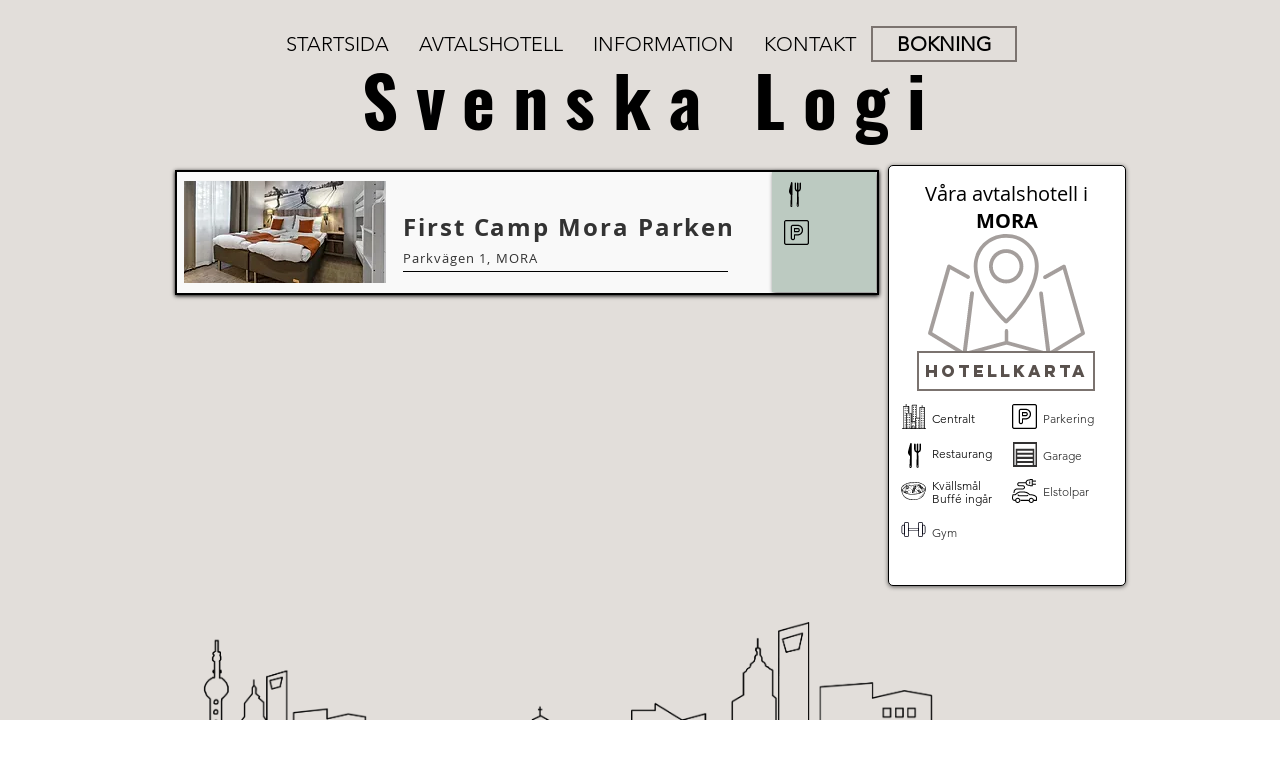

--- FILE ---
content_type: text/html; charset=UTF-8
request_url: https://www.svenskalogi.se/mora
body_size: 174797
content:
<!DOCTYPE html>
<html lang="sv">
<head>
  
  <!-- SEO Tags -->
  <title>Mora</title>
  <link rel="canonical" href="https://www.svenskalogi.se/mora"/>
  <meta name="robots" content="index"/>
  <meta property="og:title" content="Mora"/>
  <meta property="og:url" content="https://www.svenskalogi.se/mora"/>
  <meta property="og:site_name" content="SvenskaLogi"/>
  <meta property="og:type" content="website"/>
  <meta name="twitter:card" content="summary_large_image"/>
  <meta name="twitter:title" content="Mora"/>

  
  <meta charset='utf-8'>
  <meta name="viewport" content="width=device-width, initial-scale=1" id="wixDesktopViewport" />
  <meta http-equiv="X-UA-Compatible" content="IE=edge">
  <meta name="generator" content="Wix.com Website Builder"/>

  <link rel="icon" sizes="192x192" href="https://static.parastorage.com/client/pfavico.ico" type="image/x-icon"/>
  <link rel="shortcut icon" href="https://static.parastorage.com/client/pfavico.ico" type="image/x-icon"/>
  <link rel="apple-touch-icon" href="https://static.parastorage.com/client/pfavico.ico" type="image/x-icon"/>

  <!-- Safari Pinned Tab Icon -->
  <!-- <link rel="mask-icon" href="https://static.parastorage.com/client/pfavico.ico"> -->

  <!-- Original trials -->
  


  <!-- Segmenter Polyfill -->
  <script>
    if (!window.Intl || !window.Intl.Segmenter) {
      (function() {
        var script = document.createElement('script');
        script.src = 'https://static.parastorage.com/unpkg/@formatjs/intl-segmenter@11.7.10/polyfill.iife.js';
        document.head.appendChild(script);
      })();
    }
  </script>

  <!-- Legacy Polyfills -->
  <script nomodule="" src="https://static.parastorage.com/unpkg/core-js-bundle@3.2.1/minified.js"></script>
  <script nomodule="" src="https://static.parastorage.com/unpkg/focus-within-polyfill@5.0.9/dist/focus-within-polyfill.js"></script>

  <!-- Performance API Polyfills -->
  <script>
  (function () {
    var noop = function noop() {};
    if ("performance" in window === false) {
      window.performance = {};
    }
    window.performance.mark = performance.mark || noop;
    window.performance.measure = performance.measure || noop;
    if ("now" in window.performance === false) {
      var nowOffset = Date.now();
      if (performance.timing && performance.timing.navigationStart) {
        nowOffset = performance.timing.navigationStart;
      }
      window.performance.now = function now() {
        return Date.now() - nowOffset;
      };
    }
  })();
  </script>

  <!-- Globals Definitions -->
  <script>
    (function () {
      var now = Date.now()
      window.initialTimestamps = {
        initialTimestamp: now,
        initialRequestTimestamp: Math.round(performance.timeOrigin ? performance.timeOrigin : now - performance.now())
      }

      window.thunderboltTag = "libs-releases-GA-local"
      window.thunderboltVersion = "1.16761.0"
    })();
  </script>

  <!-- Essential Viewer Model -->
  <script type="application/json" id="wix-essential-viewer-model">{"fleetConfig":{"fleetName":"thunderbolt-seo-isolated-renderer","type":"GA","code":0},"mode":{"qa":false,"enableTestApi":false,"debug":false,"ssrIndicator":false,"ssrOnly":false,"siteAssetsFallback":"enable","versionIndicator":false},"componentsLibrariesTopology":[{"artifactId":"editor-elements","namespace":"wixui","url":"https:\/\/static.parastorage.com\/services\/editor-elements\/1.14838.0"},{"artifactId":"editor-elements","namespace":"dsgnsys","url":"https:\/\/static.parastorage.com\/services\/editor-elements\/1.14838.0"}],"siteFeaturesConfigs":{"sessionManager":{"isRunningInDifferentSiteContext":false}},"language":{"userLanguage":"sv"},"siteAssets":{"clientTopology":{"mediaRootUrl":"https:\/\/static.wixstatic.com","staticMediaUrl":"https:\/\/static.wixstatic.com\/media","moduleRepoUrl":"https:\/\/static.parastorage.com\/unpkg","fileRepoUrl":"https:\/\/static.parastorage.com\/services","viewerAppsUrl":"https:\/\/viewer-apps.parastorage.com","viewerAssetsUrl":"https:\/\/viewer-assets.parastorage.com","siteAssetsUrl":"https:\/\/siteassets.parastorage.com","pageJsonServerUrls":["https:\/\/pages.parastorage.com","https:\/\/staticorigin.wixstatic.com","https:\/\/www.svenskalogi.se","https:\/\/fallback.wix.com\/wix-html-editor-pages-webapp\/page"],"pathOfTBModulesInFileRepoForFallback":"wix-thunderbolt\/dist\/"}},"siteFeatures":["accessibility","appMonitoring","assetsLoader","builderContextProviders","builderModuleLoader","businessLogger","captcha","clickHandlerRegistrar","commonConfig","componentsLoader","componentsRegistry","consentPolicy","cyclicTabbing","domSelectors","dynamicPages","environmentWixCodeSdk","environment","locationWixCodeSdk","mpaNavigation","navigationManager","navigationPhases","ooi","pages","panorama","renderer","reporter","routerFetch","router","scrollRestoration","seoWixCodeSdk","seo","sessionManager","siteMembersWixCodeSdk","siteMembers","siteScrollBlocker","siteWixCodeSdk","speculationRules","ssrCache","stores","structureApi","thunderboltInitializer","tpaCommons","translations","usedPlatformApis","warmupData","windowMessageRegistrar","windowWixCodeSdk","wixCustomElementComponent","wixEmbedsApi","componentsReact","platform"],"site":{"externalBaseUrl":"https:\/\/www.svenskalogi.se","isSEO":true},"media":{"staticMediaUrl":"https:\/\/static.wixstatic.com\/media","mediaRootUrl":"https:\/\/static.wixstatic.com\/","staticVideoUrl":"https:\/\/video.wixstatic.com\/"},"requestUrl":"https:\/\/www.svenskalogi.se\/mora","rollout":{"siteAssetsVersionsRollout":false,"isDACRollout":0,"isTBRollout":false},"commonConfig":{"brand":"wix","host":"VIEWER","bsi":"","consentPolicy":{},"consentPolicyHeader":{},"siteRevision":"2451","renderingFlow":"NONE","language":"sv","locale":"sv-se"},"interactionSampleRatio":0.01,"dynamicModelUrl":"https:\/\/www.svenskalogi.se\/_api\/v2\/dynamicmodel","accessTokensUrl":"https:\/\/www.svenskalogi.se\/_api\/v1\/access-tokens","isExcludedFromSecurityExperiments":false,"experiments":{"specs.thunderbolt.hardenFetchAndXHR":true,"specs.thunderbolt.securityExperiments":true}}</script>
  <script>window.viewerModel = JSON.parse(document.getElementById('wix-essential-viewer-model').textContent)</script>

  <script>
    window.commonConfig = viewerModel.commonConfig
  </script>

  
  <!-- BEGIN handleAccessTokens bundle -->

  <script data-url="https://static.parastorage.com/services/wix-thunderbolt/dist/handleAccessTokens.inline.4f2f9a53.bundle.min.js">(()=>{"use strict";function e(e){let{context:o,property:r,value:n,enumerable:i=!0}=e,c=e.get,l=e.set;if(!r||void 0===n&&!c&&!l)return new Error("property and value are required");let a=o||globalThis,s=a?.[r],u={};if(void 0!==n)u.value=n;else{if(c){let e=t(c);e&&(u.get=e)}if(l){let e=t(l);e&&(u.set=e)}}let p={...u,enumerable:i||!1,configurable:!1};void 0!==n&&(p.writable=!1);try{Object.defineProperty(a,r,p)}catch(e){return e instanceof TypeError?s:e}return s}function t(e,t){return"function"==typeof e?e:!0===e?.async&&"function"==typeof e.func?t?async function(t){return e.func(t)}:async function(){return e.func()}:"function"==typeof e?.func?e.func:void 0}try{e({property:"strictDefine",value:e})}catch{}try{e({property:"defineStrictObject",value:r})}catch{}try{e({property:"defineStrictMethod",value:n})}catch{}var o=["toString","toLocaleString","valueOf","constructor","prototype"];function r(t){let{context:n,property:c,propertiesToExclude:l=[],skipPrototype:a=!1,hardenPrototypePropertiesToExclude:s=[]}=t;if(!c)return new Error("property is required");let u=(n||globalThis)[c],p={},f=i(n,c);u&&("object"==typeof u||"function"==typeof u)&&Reflect.ownKeys(u).forEach(t=>{if(!l.includes(t)&&!o.includes(t)){let o=i(u,t);if(o&&(o.writable||o.configurable)){let{value:r,get:n,set:i,enumerable:c=!1}=o,l={};void 0!==r?l.value=r:n?l.get=n:i&&(l.set=i);try{let o=e({context:u,property:t,...l,enumerable:c});p[t]=o}catch(e){if(!(e instanceof TypeError))throw e;try{p[t]=o.value||o.get||o.set}catch{}}}}});let d={originalObject:u,originalProperties:p};if(!a&&void 0!==u?.prototype){let e=r({context:u,property:"prototype",propertiesToExclude:s,skipPrototype:!0});e instanceof Error||(d.originalPrototype=e?.originalObject,d.originalPrototypeProperties=e?.originalProperties)}return e({context:n,property:c,value:u,enumerable:f?.enumerable}),d}function n(t,o){let r=(o||globalThis)[t],n=i(o||globalThis,t);return r&&n&&(n.writable||n.configurable)?(Object.freeze(r),e({context:globalThis,property:t,value:r})):r}function i(e,t){if(e&&t)try{return Reflect.getOwnPropertyDescriptor(e,t)}catch{return}}function c(e){if("string"!=typeof e)return e;try{return decodeURIComponent(e).toLowerCase().trim()}catch{return e.toLowerCase().trim()}}function l(e,t){let o="";if("string"==typeof e)o=e.split("=")[0]?.trim()||"";else{if(!e||"string"!=typeof e.name)return!1;o=e.name}return t.has(c(o)||"")}function a(e,t){let o;return o="string"==typeof e?e.split(";").map(e=>e.trim()).filter(e=>e.length>0):e||[],o.filter(e=>!l(e,t))}var s=null;function u(){return null===s&&(s=typeof Document>"u"?void 0:Object.getOwnPropertyDescriptor(Document.prototype,"cookie")),s}function p(t,o){if(!globalThis?.cookieStore)return;let r=globalThis.cookieStore.get.bind(globalThis.cookieStore),n=globalThis.cookieStore.getAll.bind(globalThis.cookieStore),i=globalThis.cookieStore.set.bind(globalThis.cookieStore),c=globalThis.cookieStore.delete.bind(globalThis.cookieStore);return e({context:globalThis.CookieStore.prototype,property:"get",value:async function(e){return l(("string"==typeof e?e:e.name)||"",t)?null:r.call(this,e)},enumerable:!0}),e({context:globalThis.CookieStore.prototype,property:"getAll",value:async function(){return a(await n.apply(this,Array.from(arguments)),t)},enumerable:!0}),e({context:globalThis.CookieStore.prototype,property:"set",value:async function(){let e=Array.from(arguments);if(!l(1===e.length?e[0].name:e[0],t))return i.apply(this,e);o&&console.warn(o)},enumerable:!0}),e({context:globalThis.CookieStore.prototype,property:"delete",value:async function(){let e=Array.from(arguments);if(!l(1===e.length?e[0].name:e[0],t))return c.apply(this,e)},enumerable:!0}),e({context:globalThis.cookieStore,property:"prototype",value:globalThis.CookieStore.prototype,enumerable:!1}),e({context:globalThis,property:"cookieStore",value:globalThis.cookieStore,enumerable:!0}),{get:r,getAll:n,set:i,delete:c}}var f=["TextEncoder","TextDecoder","XMLHttpRequestEventTarget","EventTarget","URL","JSON","Reflect","Object","Array","Map","Set","WeakMap","WeakSet","Promise","Symbol","Error"],d=["addEventListener","removeEventListener","dispatchEvent","encodeURI","encodeURIComponent","decodeURI","decodeURIComponent"];const y=(e,t)=>{try{const o=t?t.get.call(document):document.cookie;return o.split(";").map(e=>e.trim()).filter(t=>t?.startsWith(e))[0]?.split("=")[1]}catch(e){return""}},g=(e="",t="",o="/")=>`${e}=; ${t?`domain=${t};`:""} max-age=0; path=${o}; expires=Thu, 01 Jan 1970 00:00:01 GMT`;function m(){(function(){if("undefined"!=typeof window){const e=performance.getEntriesByType("navigation")[0];return"back_forward"===(e?.type||"")}return!1})()&&function(){const{counter:e}=function(){const e=b("getItem");if(e){const[t,o]=e.split("-"),r=o?parseInt(o,10):0;if(r>=3){const e=t?Number(t):0;if(Date.now()-e>6e4)return{counter:0}}return{counter:r}}return{counter:0}}();e<3?(!function(e=1){b("setItem",`${Date.now()}-${e}`)}(e+1),window.location.reload()):console.error("ATS: Max reload attempts reached")}()}function b(e,t){try{return sessionStorage[e]("reload",t||"")}catch(e){console.error("ATS: Error calling sessionStorage:",e)}}const h="client-session-bind",v="sec-fetch-unsupported",{experiments:w}=window.viewerModel,T=[h,"client-binding",v,"svSession","smSession","server-session-bind","wixSession2","wixSession3"].map(e=>e.toLowerCase()),{cookie:S}=function(t,o){let r=new Set(t);return e({context:document,property:"cookie",set:{func:e=>function(e,t,o,r){let n=u(),i=c(t.split(";")[0]||"")||"";[...o].every(e=>!i.startsWith(e.toLowerCase()))&&n?.set?n.set.call(e,t):r&&console.warn(r)}(document,e,r,o)},get:{func:()=>function(e,t){let o=u();if(!o?.get)throw new Error("Cookie descriptor or getter not available");return a(o.get.call(e),t).join("; ")}(document,r)},enumerable:!0}),{cookieStore:p(r,o),cookie:u()}}(T),k="tbReady",x="security_overrideGlobals",{experiments:E,siteFeaturesConfigs:C,accessTokensUrl:P}=window.viewerModel,R=P,M={},O=(()=>{const e=y(h,S);if(w["specs.thunderbolt.browserCacheReload"]){y(v,S)||e?b("removeItem"):m()}return(()=>{const e=g(h),t=g(h,location.hostname);S.set.call(document,e),S.set.call(document,t)})(),e})();O&&(M["client-binding"]=O);const D=fetch;addEventListener(k,function e(t){const{logger:o}=t.detail;try{window.tb.init({fetch:D,fetchHeaders:M})}catch(e){const t=new Error("TB003");o.meter(`${x}_${t.message}`,{paramsOverrides:{errorType:x,eventString:t.message}}),window?.viewerModel?.mode.debug&&console.error(e)}finally{removeEventListener(k,e)}}),E["specs.thunderbolt.hardenFetchAndXHR"]||(window.fetchDynamicModel=()=>C.sessionManager.isRunningInDifferentSiteContext?Promise.resolve({}):fetch(R,{credentials:"same-origin",headers:M}).then(function(e){if(!e.ok)throw new Error(`[${e.status}]${e.statusText}`);return e.json()}),window.dynamicModelPromise=window.fetchDynamicModel())})();
//# sourceMappingURL=https://static.parastorage.com/services/wix-thunderbolt/dist/handleAccessTokens.inline.4f2f9a53.bundle.min.js.map</script>

<!-- END handleAccessTokens bundle -->

<!-- BEGIN overrideGlobals bundle -->

<script data-url="https://static.parastorage.com/services/wix-thunderbolt/dist/overrideGlobals.inline.ec13bfcf.bundle.min.js">(()=>{"use strict";function e(e){let{context:r,property:o,value:n,enumerable:i=!0}=e,c=e.get,a=e.set;if(!o||void 0===n&&!c&&!a)return new Error("property and value are required");let l=r||globalThis,u=l?.[o],s={};if(void 0!==n)s.value=n;else{if(c){let e=t(c);e&&(s.get=e)}if(a){let e=t(a);e&&(s.set=e)}}let p={...s,enumerable:i||!1,configurable:!1};void 0!==n&&(p.writable=!1);try{Object.defineProperty(l,o,p)}catch(e){return e instanceof TypeError?u:e}return u}function t(e,t){return"function"==typeof e?e:!0===e?.async&&"function"==typeof e.func?t?async function(t){return e.func(t)}:async function(){return e.func()}:"function"==typeof e?.func?e.func:void 0}try{e({property:"strictDefine",value:e})}catch{}try{e({property:"defineStrictObject",value:o})}catch{}try{e({property:"defineStrictMethod",value:n})}catch{}var r=["toString","toLocaleString","valueOf","constructor","prototype"];function o(t){let{context:n,property:c,propertiesToExclude:a=[],skipPrototype:l=!1,hardenPrototypePropertiesToExclude:u=[]}=t;if(!c)return new Error("property is required");let s=(n||globalThis)[c],p={},f=i(n,c);s&&("object"==typeof s||"function"==typeof s)&&Reflect.ownKeys(s).forEach(t=>{if(!a.includes(t)&&!r.includes(t)){let r=i(s,t);if(r&&(r.writable||r.configurable)){let{value:o,get:n,set:i,enumerable:c=!1}=r,a={};void 0!==o?a.value=o:n?a.get=n:i&&(a.set=i);try{let r=e({context:s,property:t,...a,enumerable:c});p[t]=r}catch(e){if(!(e instanceof TypeError))throw e;try{p[t]=r.value||r.get||r.set}catch{}}}}});let d={originalObject:s,originalProperties:p};if(!l&&void 0!==s?.prototype){let e=o({context:s,property:"prototype",propertiesToExclude:u,skipPrototype:!0});e instanceof Error||(d.originalPrototype=e?.originalObject,d.originalPrototypeProperties=e?.originalProperties)}return e({context:n,property:c,value:s,enumerable:f?.enumerable}),d}function n(t,r){let o=(r||globalThis)[t],n=i(r||globalThis,t);return o&&n&&(n.writable||n.configurable)?(Object.freeze(o),e({context:globalThis,property:t,value:o})):o}function i(e,t){if(e&&t)try{return Reflect.getOwnPropertyDescriptor(e,t)}catch{return}}function c(e){if("string"!=typeof e)return e;try{return decodeURIComponent(e).toLowerCase().trim()}catch{return e.toLowerCase().trim()}}function a(e,t){return e instanceof Headers?e.forEach((r,o)=>{l(o,t)||e.delete(o)}):Object.keys(e).forEach(r=>{l(r,t)||delete e[r]}),e}function l(e,t){return!t.has(c(e)||"")}function u(e,t){let r=!0,o=function(e){let t,r;if(globalThis.Request&&e instanceof Request)t=e.url;else{if("function"!=typeof e?.toString)throw new Error("Unsupported type for url");t=e.toString()}try{return new URL(t).pathname}catch{return r=t.replace(/#.+/gi,"").split("?").shift(),r.startsWith("/")?r:`/${r}`}}(e),n=c(o);return n&&t.some(e=>n.includes(e))&&(r=!1),r}function s(t,r,o){let n=fetch,i=XMLHttpRequest,c=new Set(r);function s(){let e=new i,r=e.open,n=e.setRequestHeader;return e.open=function(){let n=Array.from(arguments),i=n[1];if(n.length<2||u(i,t))return r.apply(e,n);throw new Error(o||`Request not allowed for path ${i}`)},e.setRequestHeader=function(t,r){l(decodeURIComponent(t),c)&&n.call(e,t,r)},e}return e({property:"fetch",value:function(){let e=function(e,t){return globalThis.Request&&e[0]instanceof Request&&e[0]?.headers?a(e[0].headers,t):e[1]?.headers&&a(e[1].headers,t),e}(arguments,c);return u(arguments[0],t)?n.apply(globalThis,Array.from(e)):new Promise((e,t)=>{t(new Error(o||`Request not allowed for path ${arguments[0]}`))})},enumerable:!0}),e({property:"XMLHttpRequest",value:s,enumerable:!0}),Object.keys(i).forEach(e=>{s[e]=i[e]}),{fetch:n,XMLHttpRequest:i}}var p=["TextEncoder","TextDecoder","XMLHttpRequestEventTarget","EventTarget","URL","JSON","Reflect","Object","Array","Map","Set","WeakMap","WeakSet","Promise","Symbol","Error"],f=["addEventListener","removeEventListener","dispatchEvent","encodeURI","encodeURIComponent","decodeURI","decodeURIComponent"];const d=function(){let t=globalThis.open,r=document.open;function o(e,r,o){let n="string"!=typeof e,i=t.call(window,e,r,o);return n||e&&function(e){return e.startsWith("//")&&/(?:[a-z0-9](?:[a-z0-9-]{0,61}[a-z0-9])?\.)+[a-z0-9][a-z0-9-]{0,61}[a-z0-9]/g.test(`${location.protocol}:${e}`)&&(e=`${location.protocol}${e}`),!e.startsWith("http")||new URL(e).hostname===location.hostname}(e)?{}:i}return e({property:"open",value:o,context:globalThis,enumerable:!0}),e({property:"open",value:function(e,t,n){return e?o(e,t,n):r.call(document,e||"",t||"",n||"")},context:document,enumerable:!0}),{open:t,documentOpen:r}},y=function(){let t=document.createElement,r=Element.prototype.setAttribute,o=Element.prototype.setAttributeNS;return e({property:"createElement",context:document,value:function(n,i){let a=t.call(document,n,i);if("iframe"===c(n)){e({property:"srcdoc",context:a,get:()=>"",set:()=>{console.warn("`srcdoc` is not allowed in iframe elements.")}});let t=function(e,t){"srcdoc"!==e.toLowerCase()?r.call(a,e,t):console.warn("`srcdoc` attribute is not allowed to be set.")},n=function(e,t,r){"srcdoc"!==t.toLowerCase()?o.call(a,e,t,r):console.warn("`srcdoc` attribute is not allowed to be set.")};a.setAttribute=t,a.setAttributeNS=n}return a},enumerable:!0}),{createElement:t,setAttribute:r,setAttributeNS:o}},m=["client-binding"],b=["/_api/v1/access-tokens","/_api/v2/dynamicmodel","/_api/one-app-session-web/v3/businesses"],h=function(){let t=setTimeout,r=setInterval;return o("setTimeout",0,globalThis),o("setInterval",0,globalThis),{setTimeout:t,setInterval:r};function o(t,r,o){let n=o||globalThis,i=n[t];if(!i||"function"!=typeof i)throw new Error(`Function ${t} not found or is not a function`);e({property:t,value:function(){let e=Array.from(arguments);if("string"!=typeof e[r])return i.apply(n,e);console.warn(`Calling ${t} with a String Argument at index ${r} is not allowed`)},context:o,enumerable:!0})}},v=function(){if(navigator&&"serviceWorker"in navigator){let t=navigator.serviceWorker.register;return e({context:navigator.serviceWorker,property:"register",value:function(){console.log("Service worker registration is not allowed")},enumerable:!0}),{register:t}}return{}};performance.mark("overrideGlobals started");const{isExcludedFromSecurityExperiments:g,experiments:w}=window.viewerModel,E=!g&&w["specs.thunderbolt.securityExperiments"];try{d(),E&&y(),w["specs.thunderbolt.hardenFetchAndXHR"]&&E&&s(b,m),v(),(e=>{let t=[],r=[];r=r.concat(["TextEncoder","TextDecoder"]),e&&(r=r.concat(["XMLHttpRequestEventTarget","EventTarget"])),r=r.concat(["URL","JSON"]),e&&(t=t.concat(["addEventListener","removeEventListener"])),t=t.concat(["encodeURI","encodeURIComponent","decodeURI","decodeURIComponent"]),r=r.concat(["String","Number"]),e&&r.push("Object"),r=r.concat(["Reflect"]),t.forEach(e=>{n(e),["addEventListener","removeEventListener"].includes(e)&&n(e,document)}),r.forEach(e=>{o({property:e})})})(E),E&&h()}catch(e){window?.viewerModel?.mode.debug&&console.error(e);const t=new Error("TB006");window.fedops?.reportError(t,"security_overrideGlobals"),window.Sentry?window.Sentry.captureException(t):globalThis.defineStrictProperty("sentryBuffer",[t],window,!1)}performance.mark("overrideGlobals ended")})();
//# sourceMappingURL=https://static.parastorage.com/services/wix-thunderbolt/dist/overrideGlobals.inline.ec13bfcf.bundle.min.js.map</script>

<!-- END overrideGlobals bundle -->


  
  <script>
    window.commonConfig = viewerModel.commonConfig

	
  </script>

  <!-- Initial CSS -->
  <style data-url="https://static.parastorage.com/services/wix-thunderbolt/dist/main.347af09f.min.css">@keyframes slide-horizontal-new{0%{transform:translateX(100%)}}@keyframes slide-horizontal-old{80%{opacity:1}to{opacity:0;transform:translateX(-100%)}}@keyframes slide-vertical-new{0%{transform:translateY(-100%)}}@keyframes slide-vertical-old{80%{opacity:1}to{opacity:0;transform:translateY(100%)}}@keyframes out-in-new{0%{opacity:0}}@keyframes out-in-old{to{opacity:0}}:root:active-view-transition{view-transition-name:none}::view-transition{pointer-events:none}:root:active-view-transition::view-transition-new(page-group),:root:active-view-transition::view-transition-old(page-group){animation-duration:.6s;cursor:wait;pointer-events:all}:root:active-view-transition-type(SlideHorizontal)::view-transition-old(page-group){animation:slide-horizontal-old .6s cubic-bezier(.83,0,.17,1) forwards;mix-blend-mode:normal}:root:active-view-transition-type(SlideHorizontal)::view-transition-new(page-group){animation:slide-horizontal-new .6s cubic-bezier(.83,0,.17,1) backwards;mix-blend-mode:normal}:root:active-view-transition-type(SlideVertical)::view-transition-old(page-group){animation:slide-vertical-old .6s cubic-bezier(.83,0,.17,1) forwards;mix-blend-mode:normal}:root:active-view-transition-type(SlideVertical)::view-transition-new(page-group){animation:slide-vertical-new .6s cubic-bezier(.83,0,.17,1) backwards;mix-blend-mode:normal}:root:active-view-transition-type(OutIn)::view-transition-old(page-group){animation:out-in-old .35s cubic-bezier(.22,1,.36,1) forwards}:root:active-view-transition-type(OutIn)::view-transition-new(page-group){animation:out-in-new .35s cubic-bezier(.64,0,.78,0) .35s backwards}@media(prefers-reduced-motion:reduce){::view-transition-group(*),::view-transition-new(*),::view-transition-old(*){animation:none!important}}body,html{background:transparent;border:0;margin:0;outline:0;padding:0;vertical-align:baseline}body{--scrollbar-width:0px;font-family:Arial,Helvetica,sans-serif;font-size:10px}body,html{height:100%}body{overflow-x:auto;overflow-y:scroll}body:not(.responsive) #site-root{min-width:var(--site-width);width:100%}body:not([data-js-loaded]) [data-hide-prejs]{visibility:hidden}interact-element{display:contents}#SITE_CONTAINER{position:relative}:root{--one-unit:1vw;--section-max-width:9999px;--spx-stopper-max:9999px;--spx-stopper-min:0px;--browser-zoom:1}@supports(-webkit-appearance:none) and (stroke-color:transparent){:root{--safari-sticky-fix:opacity;--experimental-safari-sticky-fix:translateZ(0)}}@supports(container-type:inline-size){:root{--one-unit:1cqw}}[id^=oldHoverBox-]{mix-blend-mode:plus-lighter;transition:opacity .5s ease,visibility .5s ease}[data-mesh-id$=inlineContent-gridContainer]:has(>[id^=oldHoverBox-]){isolation:isolate}</style>
<style data-url="https://static.parastorage.com/services/wix-thunderbolt/dist/main.renderer.9cb0985f.min.css">a,abbr,acronym,address,applet,b,big,blockquote,button,caption,center,cite,code,dd,del,dfn,div,dl,dt,em,fieldset,font,footer,form,h1,h2,h3,h4,h5,h6,header,i,iframe,img,ins,kbd,label,legend,li,nav,object,ol,p,pre,q,s,samp,section,small,span,strike,strong,sub,sup,table,tbody,td,tfoot,th,thead,title,tr,tt,u,ul,var{background:transparent;border:0;margin:0;outline:0;padding:0;vertical-align:baseline}input,select,textarea{box-sizing:border-box;font-family:Helvetica,Arial,sans-serif}ol,ul{list-style:none}blockquote,q{quotes:none}ins{text-decoration:none}del{text-decoration:line-through}table{border-collapse:collapse;border-spacing:0}a{cursor:pointer;text-decoration:none}.testStyles{overflow-y:hidden}.reset-button{-webkit-appearance:none;background:none;border:0;color:inherit;font:inherit;line-height:normal;outline:0;overflow:visible;padding:0;-webkit-user-select:none;-moz-user-select:none;-ms-user-select:none}:focus{outline:none}body.device-mobile-optimized:not(.disable-site-overflow){overflow-x:hidden;overflow-y:scroll}body.device-mobile-optimized:not(.responsive) #SITE_CONTAINER{margin-left:auto;margin-right:auto;overflow-x:visible;position:relative;width:320px}body.device-mobile-optimized:not(.responsive):not(.blockSiteScrolling) #SITE_CONTAINER{margin-top:0}body.device-mobile-optimized>*{max-width:100%!important}body.device-mobile-optimized #site-root{overflow-x:hidden;overflow-y:hidden}@supports(overflow:clip){body.device-mobile-optimized #site-root{overflow-x:clip;overflow-y:clip}}body.device-mobile-non-optimized #SITE_CONTAINER #site-root{overflow-x:clip;overflow-y:clip}body.device-mobile-non-optimized.fullScreenMode{background-color:#5f6360}body.device-mobile-non-optimized.fullScreenMode #MOBILE_ACTIONS_MENU,body.device-mobile-non-optimized.fullScreenMode #SITE_BACKGROUND,body.device-mobile-non-optimized.fullScreenMode #site-root,body.fullScreenMode #WIX_ADS{visibility:hidden}body.fullScreenMode{overflow-x:hidden!important;overflow-y:hidden!important}body.fullScreenMode.device-mobile-optimized #TINY_MENU{opacity:0;pointer-events:none}body.fullScreenMode-scrollable.device-mobile-optimized{overflow-x:hidden!important;overflow-y:auto!important}body.fullScreenMode-scrollable.device-mobile-optimized #masterPage,body.fullScreenMode-scrollable.device-mobile-optimized #site-root{overflow-x:hidden!important;overflow-y:hidden!important}body.fullScreenMode-scrollable.device-mobile-optimized #SITE_BACKGROUND,body.fullScreenMode-scrollable.device-mobile-optimized #masterPage{height:auto!important}body.fullScreenMode-scrollable.device-mobile-optimized #masterPage.mesh-layout{height:0!important}body.blockSiteScrolling,body.siteScrollingBlocked{position:fixed;width:100%}body.blockSiteScrolling #SITE_CONTAINER{margin-top:calc(var(--blocked-site-scroll-margin-top)*-1)}#site-root{margin:0 auto;min-height:100%;position:relative;top:var(--wix-ads-height)}#site-root img:not([src]){visibility:hidden}#site-root svg img:not([src]){visibility:visible}.auto-generated-link{color:inherit}#SCROLL_TO_BOTTOM,#SCROLL_TO_TOP{height:0}.has-click-trigger{cursor:pointer}.fullScreenOverlay{bottom:0;display:flex;justify-content:center;left:0;overflow-y:hidden;position:fixed;right:0;top:-60px;z-index:1005}.fullScreenOverlay>.fullScreenOverlayContent{bottom:0;left:0;margin:0 auto;overflow:hidden;position:absolute;right:0;top:60px;transform:translateZ(0)}[data-mesh-id$=centeredContent],[data-mesh-id$=form],[data-mesh-id$=inlineContent]{pointer-events:none;position:relative}[data-mesh-id$=-gridWrapper],[data-mesh-id$=-rotated-wrapper]{pointer-events:none}[data-mesh-id$=-gridContainer]>*,[data-mesh-id$=-rotated-wrapper]>*,[data-mesh-id$=inlineContent]>:not([data-mesh-id$=-gridContainer]){pointer-events:auto}.device-mobile-optimized #masterPage.mesh-layout #SOSP_CONTAINER_CUSTOM_ID{grid-area:2/1/3/2;-ms-grid-row:2;position:relative}#masterPage.mesh-layout{-ms-grid-rows:max-content max-content min-content max-content;-ms-grid-columns:100%;align-items:start;display:-ms-grid;display:grid;grid-template-columns:100%;grid-template-rows:max-content max-content min-content max-content;justify-content:stretch}#masterPage.mesh-layout #PAGES_CONTAINER,#masterPage.mesh-layout #SITE_FOOTER-placeholder,#masterPage.mesh-layout #SITE_FOOTER_WRAPPER,#masterPage.mesh-layout #SITE_HEADER-placeholder,#masterPage.mesh-layout #SITE_HEADER_WRAPPER,#masterPage.mesh-layout #SOSP_CONTAINER_CUSTOM_ID[data-state~=mobileView],#masterPage.mesh-layout #soapAfterPagesContainer,#masterPage.mesh-layout #soapBeforePagesContainer{-ms-grid-row-align:start;-ms-grid-column-align:start;-ms-grid-column:1}#masterPage.mesh-layout #SITE_HEADER-placeholder,#masterPage.mesh-layout #SITE_HEADER_WRAPPER{grid-area:1/1/2/2;-ms-grid-row:1}#masterPage.mesh-layout #PAGES_CONTAINER,#masterPage.mesh-layout #soapAfterPagesContainer,#masterPage.mesh-layout #soapBeforePagesContainer{grid-area:3/1/4/2;-ms-grid-row:3}#masterPage.mesh-layout #soapAfterPagesContainer,#masterPage.mesh-layout #soapBeforePagesContainer{width:100%}#masterPage.mesh-layout #PAGES_CONTAINER{align-self:stretch}#masterPage.mesh-layout main#PAGES_CONTAINER{display:block}#masterPage.mesh-layout #SITE_FOOTER-placeholder,#masterPage.mesh-layout #SITE_FOOTER_WRAPPER{grid-area:4/1/5/2;-ms-grid-row:4}#masterPage.mesh-layout #SITE_PAGES,#masterPage.mesh-layout [data-mesh-id=PAGES_CONTAINERcenteredContent],#masterPage.mesh-layout [data-mesh-id=PAGES_CONTAINERinlineContent]{height:100%}#masterPage.mesh-layout.desktop>*{width:100%}#masterPage.mesh-layout #PAGES_CONTAINER,#masterPage.mesh-layout #SITE_FOOTER,#masterPage.mesh-layout #SITE_FOOTER_WRAPPER,#masterPage.mesh-layout #SITE_HEADER,#masterPage.mesh-layout #SITE_HEADER_WRAPPER,#masterPage.mesh-layout #SITE_PAGES,#masterPage.mesh-layout #masterPageinlineContent{position:relative}#masterPage.mesh-layout #SITE_HEADER{grid-area:1/1/2/2}#masterPage.mesh-layout #SITE_FOOTER{grid-area:4/1/5/2}#masterPage.mesh-layout.overflow-x-clip #SITE_FOOTER,#masterPage.mesh-layout.overflow-x-clip #SITE_HEADER{overflow-x:clip}[data-z-counter]{z-index:0}[data-z-counter="0"]{z-index:auto}.wixSiteProperties{-webkit-font-smoothing:antialiased;-moz-osx-font-smoothing:grayscale}:root{--wst-button-color-fill-primary:rgb(var(--color_48));--wst-button-color-border-primary:rgb(var(--color_49));--wst-button-color-text-primary:rgb(var(--color_50));--wst-button-color-fill-primary-hover:rgb(var(--color_51));--wst-button-color-border-primary-hover:rgb(var(--color_52));--wst-button-color-text-primary-hover:rgb(var(--color_53));--wst-button-color-fill-primary-disabled:rgb(var(--color_54));--wst-button-color-border-primary-disabled:rgb(var(--color_55));--wst-button-color-text-primary-disabled:rgb(var(--color_56));--wst-button-color-fill-secondary:rgb(var(--color_57));--wst-button-color-border-secondary:rgb(var(--color_58));--wst-button-color-text-secondary:rgb(var(--color_59));--wst-button-color-fill-secondary-hover:rgb(var(--color_60));--wst-button-color-border-secondary-hover:rgb(var(--color_61));--wst-button-color-text-secondary-hover:rgb(var(--color_62));--wst-button-color-fill-secondary-disabled:rgb(var(--color_63));--wst-button-color-border-secondary-disabled:rgb(var(--color_64));--wst-button-color-text-secondary-disabled:rgb(var(--color_65));--wst-color-fill-base-1:rgb(var(--color_36));--wst-color-fill-base-2:rgb(var(--color_37));--wst-color-fill-base-shade-1:rgb(var(--color_38));--wst-color-fill-base-shade-2:rgb(var(--color_39));--wst-color-fill-base-shade-3:rgb(var(--color_40));--wst-color-fill-accent-1:rgb(var(--color_41));--wst-color-fill-accent-2:rgb(var(--color_42));--wst-color-fill-accent-3:rgb(var(--color_43));--wst-color-fill-accent-4:rgb(var(--color_44));--wst-color-fill-background-primary:rgb(var(--color_11));--wst-color-fill-background-secondary:rgb(var(--color_12));--wst-color-text-primary:rgb(var(--color_15));--wst-color-text-secondary:rgb(var(--color_14));--wst-color-action:rgb(var(--color_18));--wst-color-disabled:rgb(var(--color_39));--wst-color-title:rgb(var(--color_45));--wst-color-subtitle:rgb(var(--color_46));--wst-color-line:rgb(var(--color_47));--wst-font-style-h2:var(--font_2);--wst-font-style-h3:var(--font_3);--wst-font-style-h4:var(--font_4);--wst-font-style-h5:var(--font_5);--wst-font-style-h6:var(--font_6);--wst-font-style-body-large:var(--font_7);--wst-font-style-body-medium:var(--font_8);--wst-font-style-body-small:var(--font_9);--wst-font-style-body-x-small:var(--font_10);--wst-color-custom-1:rgb(var(--color_13));--wst-color-custom-2:rgb(var(--color_16));--wst-color-custom-3:rgb(var(--color_17));--wst-color-custom-4:rgb(var(--color_19));--wst-color-custom-5:rgb(var(--color_20));--wst-color-custom-6:rgb(var(--color_21));--wst-color-custom-7:rgb(var(--color_22));--wst-color-custom-8:rgb(var(--color_23));--wst-color-custom-9:rgb(var(--color_24));--wst-color-custom-10:rgb(var(--color_25));--wst-color-custom-11:rgb(var(--color_26));--wst-color-custom-12:rgb(var(--color_27));--wst-color-custom-13:rgb(var(--color_28));--wst-color-custom-14:rgb(var(--color_29));--wst-color-custom-15:rgb(var(--color_30));--wst-color-custom-16:rgb(var(--color_31));--wst-color-custom-17:rgb(var(--color_32));--wst-color-custom-18:rgb(var(--color_33));--wst-color-custom-19:rgb(var(--color_34));--wst-color-custom-20:rgb(var(--color_35))}.wix-presets-wrapper{display:contents}</style>

  <meta name="format-detection" content="telephone=no">
  <meta name="skype_toolbar" content="skype_toolbar_parser_compatible">
  
  

  

  

  <!-- head performance data start -->
  
  <!-- head performance data end -->
  

    


    
<style data-href="https://static.parastorage.com/services/editor-elements-library/dist/thunderbolt/rb_wixui.thunderbolt_bootstrap-classic.72e6a2a3.min.css">.PlZyDq{touch-action:manipulation}.uDW_Qe{align-items:center;box-sizing:border-box;display:flex;justify-content:var(--label-align);min-width:100%;text-align:initial;width:-moz-max-content;width:max-content}.uDW_Qe:before{max-width:var(--margin-start,0)}.uDW_Qe:after,.uDW_Qe:before{align-self:stretch;content:"";flex-grow:1}.uDW_Qe:after{max-width:var(--margin-end,0)}.FubTgk{height:100%}.FubTgk .uDW_Qe{border-radius:var(--corvid-border-radius,var(--rd,0));bottom:0;box-shadow:var(--shd,0 1px 4px rgba(0,0,0,.6));left:0;position:absolute;right:0;top:0;transition:var(--trans1,border-color .4s ease 0s,background-color .4s ease 0s)}.FubTgk .uDW_Qe:link,.FubTgk .uDW_Qe:visited{border-color:transparent}.FubTgk .l7_2fn{color:var(--corvid-color,rgb(var(--txt,var(--color_15,color_15))));font:var(--fnt,var(--font_5));margin:0;position:relative;transition:var(--trans2,color .4s ease 0s);white-space:nowrap}.FubTgk[aria-disabled=false] .uDW_Qe{background-color:var(--corvid-background-color,rgba(var(--bg,var(--color_17,color_17)),var(--alpha-bg,1)));border:solid var(--corvid-border-color,rgba(var(--brd,var(--color_15,color_15)),var(--alpha-brd,1))) var(--corvid-border-width,var(--brw,0));cursor:pointer!important}:host(.device-mobile-optimized) .FubTgk[aria-disabled=false]:active .uDW_Qe,body.device-mobile-optimized .FubTgk[aria-disabled=false]:active .uDW_Qe{background-color:var(--corvid-hover-background-color,rgba(var(--bgh,var(--color_18,color_18)),var(--alpha-bgh,1)));border-color:var(--corvid-hover-border-color,rgba(var(--brdh,var(--color_15,color_15)),var(--alpha-brdh,1)))}:host(.device-mobile-optimized) .FubTgk[aria-disabled=false]:active .l7_2fn,body.device-mobile-optimized .FubTgk[aria-disabled=false]:active .l7_2fn{color:var(--corvid-hover-color,rgb(var(--txth,var(--color_15,color_15))))}:host(:not(.device-mobile-optimized)) .FubTgk[aria-disabled=false]:hover .uDW_Qe,body:not(.device-mobile-optimized) .FubTgk[aria-disabled=false]:hover .uDW_Qe{background-color:var(--corvid-hover-background-color,rgba(var(--bgh,var(--color_18,color_18)),var(--alpha-bgh,1)));border-color:var(--corvid-hover-border-color,rgba(var(--brdh,var(--color_15,color_15)),var(--alpha-brdh,1)))}:host(:not(.device-mobile-optimized)) .FubTgk[aria-disabled=false]:hover .l7_2fn,body:not(.device-mobile-optimized) .FubTgk[aria-disabled=false]:hover .l7_2fn{color:var(--corvid-hover-color,rgb(var(--txth,var(--color_15,color_15))))}.FubTgk[aria-disabled=true] .uDW_Qe{background-color:var(--corvid-disabled-background-color,rgba(var(--bgd,204,204,204),var(--alpha-bgd,1)));border-color:var(--corvid-disabled-border-color,rgba(var(--brdd,204,204,204),var(--alpha-brdd,1)));border-style:solid;border-width:var(--corvid-border-width,var(--brw,0))}.FubTgk[aria-disabled=true] .l7_2fn{color:var(--corvid-disabled-color,rgb(var(--txtd,255,255,255)))}.uUxqWY{align-items:center;box-sizing:border-box;display:flex;justify-content:var(--label-align);min-width:100%;text-align:initial;width:-moz-max-content;width:max-content}.uUxqWY:before{max-width:var(--margin-start,0)}.uUxqWY:after,.uUxqWY:before{align-self:stretch;content:"";flex-grow:1}.uUxqWY:after{max-width:var(--margin-end,0)}.Vq4wYb[aria-disabled=false] .uUxqWY{cursor:pointer}:host(.device-mobile-optimized) .Vq4wYb[aria-disabled=false]:active .wJVzSK,body.device-mobile-optimized .Vq4wYb[aria-disabled=false]:active .wJVzSK{color:var(--corvid-hover-color,rgb(var(--txth,var(--color_15,color_15))));transition:var(--trans,color .4s ease 0s)}:host(:not(.device-mobile-optimized)) .Vq4wYb[aria-disabled=false]:hover .wJVzSK,body:not(.device-mobile-optimized) .Vq4wYb[aria-disabled=false]:hover .wJVzSK{color:var(--corvid-hover-color,rgb(var(--txth,var(--color_15,color_15))));transition:var(--trans,color .4s ease 0s)}.Vq4wYb .uUxqWY{bottom:0;left:0;position:absolute;right:0;top:0}.Vq4wYb .wJVzSK{color:var(--corvid-color,rgb(var(--txt,var(--color_15,color_15))));font:var(--fnt,var(--font_5));transition:var(--trans,color .4s ease 0s);white-space:nowrap}.Vq4wYb[aria-disabled=true] .wJVzSK{color:var(--corvid-disabled-color,rgb(var(--txtd,255,255,255)))}:host(:not(.device-mobile-optimized)) .CohWsy,body:not(.device-mobile-optimized) .CohWsy{display:flex}:host(:not(.device-mobile-optimized)) .V5AUxf,body:not(.device-mobile-optimized) .V5AUxf{-moz-column-gap:var(--margin);column-gap:var(--margin);direction:var(--direction);display:flex;margin:0 auto;position:relative;width:calc(100% - var(--padding)*2)}:host(:not(.device-mobile-optimized)) .V5AUxf>*,body:not(.device-mobile-optimized) .V5AUxf>*{direction:ltr;flex:var(--column-flex) 1 0%;left:0;margin-bottom:var(--padding);margin-top:var(--padding);min-width:0;position:relative;top:0}:host(.device-mobile-optimized) .V5AUxf,body.device-mobile-optimized .V5AUxf{display:block;padding-bottom:var(--padding-y);padding-left:var(--padding-x,0);padding-right:var(--padding-x,0);padding-top:var(--padding-y);position:relative}:host(.device-mobile-optimized) .V5AUxf>*,body.device-mobile-optimized .V5AUxf>*{margin-bottom:var(--margin);position:relative}:host(.device-mobile-optimized) .V5AUxf>:first-child,body.device-mobile-optimized .V5AUxf>:first-child{margin-top:var(--firstChildMarginTop,0)}:host(.device-mobile-optimized) .V5AUxf>:last-child,body.device-mobile-optimized .V5AUxf>:last-child{margin-bottom:var(--lastChildMarginBottom)}.LIhNy3{backface-visibility:hidden}.jhxvbR,.mtrorN{display:block;height:100%;width:100%}.jhxvbR img{max-width:var(--wix-img-max-width,100%)}.jhxvbR[data-animate-blur] img{filter:blur(9px);transition:filter .8s ease-in}.jhxvbR[data-animate-blur] img[data-load-done]{filter:none}.if7Vw2{height:100%;left:0;-webkit-mask-image:var(--mask-image,none);mask-image:var(--mask-image,none);-webkit-mask-position:var(--mask-position,0);mask-position:var(--mask-position,0);-webkit-mask-repeat:var(--mask-repeat,no-repeat);mask-repeat:var(--mask-repeat,no-repeat);-webkit-mask-size:var(--mask-size,100%);mask-size:var(--mask-size,100%);overflow:hidden;pointer-events:var(--fill-layer-background-media-pointer-events);position:absolute;top:0;width:100%}.if7Vw2.f0uTJH{clip:rect(0,auto,auto,0)}.if7Vw2 .i1tH8h{height:100%;position:absolute;top:0;width:100%}.if7Vw2 .DXi4PB{height:var(--fill-layer-image-height,100%);opacity:var(--fill-layer-image-opacity)}.if7Vw2 .DXi4PB img{height:100%;width:100%}@supports(-webkit-hyphens:none){.if7Vw2.f0uTJH{clip:auto;-webkit-clip-path:inset(0)}}.wG8dni{height:100%}.tcElKx{background-color:var(--bg-overlay-color);background-image:var(--bg-gradient);transition:var(--inherit-transition)}.ImALHf,.Ybjs9b{opacity:var(--fill-layer-video-opacity)}.UWmm3w{bottom:var(--media-padding-bottom);height:var(--media-padding-height);position:absolute;top:var(--media-padding-top);width:100%}.Yjj1af{transform:scale(var(--scale,1));transition:var(--transform-duration,transform 0s)}.ImALHf{height:100%;position:relative;width:100%}.KCM6zk{opacity:var(--fill-layer-video-opacity,var(--fill-layer-image-opacity,1))}.KCM6zk .DXi4PB,.KCM6zk .ImALHf,.KCM6zk .Ybjs9b{opacity:1}._uqPqy{clip-path:var(--fill-layer-clip)}._uqPqy,.eKyYhK{position:absolute;top:0}._uqPqy,.eKyYhK,.x0mqQS img{height:100%;width:100%}.pnCr6P{opacity:0}.blf7sp,.pnCr6P{position:absolute;top:0}.blf7sp{height:0;left:0;overflow:hidden;width:0}.rWP3Gv{left:0;pointer-events:var(--fill-layer-background-media-pointer-events);position:var(--fill-layer-background-media-position)}.Tr4n3d,.rWP3Gv,.wRqk6s{height:100%;top:0;width:100%}.wRqk6s{position:absolute}.Tr4n3d{background-color:var(--fill-layer-background-overlay-color);opacity:var(--fill-layer-background-overlay-blend-opacity-fallback,1);position:var(--fill-layer-background-overlay-position);transform:var(--fill-layer-background-overlay-transform)}@supports(mix-blend-mode:overlay){.Tr4n3d{mix-blend-mode:var(--fill-layer-background-overlay-blend-mode);opacity:var(--fill-layer-background-overlay-blend-opacity,1)}}.VXAmO2{--divider-pin-height__:min(1,calc(var(--divider-layers-pin-factor__) + 1));--divider-pin-layer-height__:var( --divider-layers-pin-factor__ );--divider-pin-border__:min(1,calc(var(--divider-layers-pin-factor__) / -1 + 1));height:calc(var(--divider-height__) + var(--divider-pin-height__)*var(--divider-layers-size__)*var(--divider-layers-y__))}.VXAmO2,.VXAmO2 .dy3w_9{left:0;position:absolute;width:100%}.VXAmO2 .dy3w_9{--divider-layer-i__:var(--divider-layer-i,0);background-position:left calc(50% + var(--divider-offset-x__) + var(--divider-layers-x__)*var(--divider-layer-i__)) bottom;background-repeat:repeat-x;border-bottom-style:solid;border-bottom-width:calc(var(--divider-pin-border__)*var(--divider-layer-i__)*var(--divider-layers-y__));height:calc(var(--divider-height__) + var(--divider-pin-layer-height__)*var(--divider-layer-i__)*var(--divider-layers-y__));opacity:calc(1 - var(--divider-layer-i__)/(var(--divider-layer-i__) + 1))}.UORcXs{--divider-height__:var(--divider-top-height,auto);--divider-offset-x__:var(--divider-top-offset-x,0px);--divider-layers-size__:var(--divider-top-layers-size,0);--divider-layers-y__:var(--divider-top-layers-y,0px);--divider-layers-x__:var(--divider-top-layers-x,0px);--divider-layers-pin-factor__:var(--divider-top-layers-pin-factor,0);border-top:var(--divider-top-padding,0) solid var(--divider-top-color,currentColor);opacity:var(--divider-top-opacity,1);top:0;transform:var(--divider-top-flip,scaleY(-1))}.UORcXs .dy3w_9{background-image:var(--divider-top-image,none);background-size:var(--divider-top-size,contain);border-color:var(--divider-top-color,currentColor);bottom:0;filter:var(--divider-top-filter,none)}.UORcXs .dy3w_9[data-divider-layer="1"]{display:var(--divider-top-layer-1-display,block)}.UORcXs .dy3w_9[data-divider-layer="2"]{display:var(--divider-top-layer-2-display,block)}.UORcXs .dy3w_9[data-divider-layer="3"]{display:var(--divider-top-layer-3-display,block)}.Io4VUz{--divider-height__:var(--divider-bottom-height,auto);--divider-offset-x__:var(--divider-bottom-offset-x,0px);--divider-layers-size__:var(--divider-bottom-layers-size,0);--divider-layers-y__:var(--divider-bottom-layers-y,0px);--divider-layers-x__:var(--divider-bottom-layers-x,0px);--divider-layers-pin-factor__:var(--divider-bottom-layers-pin-factor,0);border-bottom:var(--divider-bottom-padding,0) solid var(--divider-bottom-color,currentColor);bottom:0;opacity:var(--divider-bottom-opacity,1);transform:var(--divider-bottom-flip,none)}.Io4VUz .dy3w_9{background-image:var(--divider-bottom-image,none);background-size:var(--divider-bottom-size,contain);border-color:var(--divider-bottom-color,currentColor);bottom:0;filter:var(--divider-bottom-filter,none)}.Io4VUz .dy3w_9[data-divider-layer="1"]{display:var(--divider-bottom-layer-1-display,block)}.Io4VUz .dy3w_9[data-divider-layer="2"]{display:var(--divider-bottom-layer-2-display,block)}.Io4VUz .dy3w_9[data-divider-layer="3"]{display:var(--divider-bottom-layer-3-display,block)}.YzqVVZ{overflow:visible;position:relative}.mwF7X1{backface-visibility:hidden}.YGilLk{cursor:pointer}.Tj01hh{display:block}.MW5IWV,.Tj01hh{height:100%;width:100%}.MW5IWV{left:0;-webkit-mask-image:var(--mask-image,none);mask-image:var(--mask-image,none);-webkit-mask-position:var(--mask-position,0);mask-position:var(--mask-position,0);-webkit-mask-repeat:var(--mask-repeat,no-repeat);mask-repeat:var(--mask-repeat,no-repeat);-webkit-mask-size:var(--mask-size,100%);mask-size:var(--mask-size,100%);overflow:hidden;pointer-events:var(--fill-layer-background-media-pointer-events);position:absolute;top:0}.MW5IWV.N3eg0s{clip:rect(0,auto,auto,0)}.MW5IWV .Kv1aVt{height:100%;position:absolute;top:0;width:100%}.MW5IWV .dLPlxY{height:var(--fill-layer-image-height,100%);opacity:var(--fill-layer-image-opacity)}.MW5IWV .dLPlxY img{height:100%;width:100%}@supports(-webkit-hyphens:none){.MW5IWV.N3eg0s{clip:auto;-webkit-clip-path:inset(0)}}.VgO9Yg{height:100%}.LWbAav{background-color:var(--bg-overlay-color);background-image:var(--bg-gradient);transition:var(--inherit-transition)}.K_YxMd,.yK6aSC{opacity:var(--fill-layer-video-opacity)}.NGjcJN{bottom:var(--media-padding-bottom);height:var(--media-padding-height);position:absolute;top:var(--media-padding-top);width:100%}.mNGsUM{transform:scale(var(--scale,1));transition:var(--transform-duration,transform 0s)}.K_YxMd{height:100%;position:relative;width:100%}wix-media-canvas{display:block;height:100%}.I8xA4L{opacity:var(--fill-layer-video-opacity,var(--fill-layer-image-opacity,1))}.I8xA4L .K_YxMd,.I8xA4L .dLPlxY,.I8xA4L .yK6aSC{opacity:1}.bX9O_S{clip-path:var(--fill-layer-clip)}.Z_wCwr,.bX9O_S{position:absolute;top:0}.Jxk_UL img,.Z_wCwr,.bX9O_S{height:100%;width:100%}.K8MSra{opacity:0}.K8MSra,.YTb3b4{position:absolute;top:0}.YTb3b4{height:0;left:0;overflow:hidden;width:0}.SUz0WK{left:0;pointer-events:var(--fill-layer-background-media-pointer-events);position:var(--fill-layer-background-media-position)}.FNxOn5,.SUz0WK,.m4khSP{height:100%;top:0;width:100%}.FNxOn5{position:absolute}.m4khSP{background-color:var(--fill-layer-background-overlay-color);opacity:var(--fill-layer-background-overlay-blend-opacity-fallback,1);position:var(--fill-layer-background-overlay-position);transform:var(--fill-layer-background-overlay-transform)}@supports(mix-blend-mode:overlay){.m4khSP{mix-blend-mode:var(--fill-layer-background-overlay-blend-mode);opacity:var(--fill-layer-background-overlay-blend-opacity,1)}}._C0cVf{bottom:0;left:0;position:absolute;right:0;top:0;width:100%}.hFwGTD{transform:translateY(-100%);transition:.2s ease-in}.IQgXoP{transition:.2s}.Nr3Nid{opacity:0;transition:.2s ease-in}.Nr3Nid.l4oO6c{z-index:-1!important}.iQuoC4{opacity:1;transition:.2s}.CJF7A2{height:auto}.CJF7A2,.U4Bvut{position:relative;width:100%}:host(:not(.device-mobile-optimized)) .G5K6X8,body:not(.device-mobile-optimized) .G5K6X8{margin-left:calc((100% - var(--site-width))/2);width:var(--site-width)}.xU8fqS[data-focuscycled=active]{outline:1px solid transparent}.xU8fqS[data-focuscycled=active]:not(:focus-within){outline:2px solid transparent;transition:outline .01s ease}.xU8fqS ._4XcTfy{background-color:var(--screenwidth-corvid-background-color,rgba(var(--bg,var(--color_11,color_11)),var(--alpha-bg,1)));border-bottom:var(--brwb,0) solid var(--screenwidth-corvid-border-color,rgba(var(--brd,var(--color_15,color_15)),var(--alpha-brd,1)));border-top:var(--brwt,0) solid var(--screenwidth-corvid-border-color,rgba(var(--brd,var(--color_15,color_15)),var(--alpha-brd,1)));bottom:0;box-shadow:var(--shd,0 0 5px rgba(0,0,0,.7));left:0;position:absolute;right:0;top:0}.xU8fqS .gUbusX{background-color:rgba(var(--bgctr,var(--color_11,color_11)),var(--alpha-bgctr,1));border-radius:var(--rd,0);bottom:var(--brwb,0);top:var(--brwt,0)}.xU8fqS .G5K6X8,.xU8fqS .gUbusX{left:0;position:absolute;right:0}.xU8fqS .G5K6X8{bottom:0;top:0}:host(.device-mobile-optimized) .xU8fqS .G5K6X8,body.device-mobile-optimized .xU8fqS .G5K6X8{left:10px;right:10px}.SPY_vo{pointer-events:none}.BmZ5pC{min-height:calc(100vh - var(--wix-ads-height));min-width:var(--site-width);position:var(--bg-position);top:var(--wix-ads-height)}.BmZ5pC,.nTOEE9{height:100%;width:100%}.nTOEE9{overflow:hidden;position:relative}.nTOEE9.sqUyGm:hover{cursor:url([data-uri]),auto}.nTOEE9.C_JY0G:hover{cursor:url([data-uri]),auto}.RZQnmg{background-color:rgb(var(--color_11));border-radius:50%;bottom:12px;height:40px;opacity:0;pointer-events:none;position:absolute;right:12px;width:40px}.RZQnmg path{fill:rgb(var(--color_15))}.RZQnmg:focus{cursor:auto;opacity:1;pointer-events:auto}.rYiAuL{cursor:pointer}.gSXewE{height:0;left:0;overflow:hidden;top:0;width:0}.OJQ_3L,.gSXewE{position:absolute}.OJQ_3L{background-color:rgb(var(--color_11));border-radius:300px;bottom:0;cursor:pointer;height:40px;margin:16px 16px;opacity:0;pointer-events:none;right:0;width:40px}.OJQ_3L path{fill:rgb(var(--color_12))}.OJQ_3L:focus{cursor:auto;opacity:1;pointer-events:auto}.j7pOnl{box-sizing:border-box;height:100%;width:100%}.BI8PVQ{min-height:var(--image-min-height);min-width:var(--image-min-width)}.BI8PVQ img,img.BI8PVQ{filter:var(--filter-effect-svg-url);-webkit-mask-image:var(--mask-image,none);mask-image:var(--mask-image,none);-webkit-mask-position:var(--mask-position,0);mask-position:var(--mask-position,0);-webkit-mask-repeat:var(--mask-repeat,no-repeat);mask-repeat:var(--mask-repeat,no-repeat);-webkit-mask-size:var(--mask-size,100% 100%);mask-size:var(--mask-size,100% 100%);-o-object-position:var(--object-position);object-position:var(--object-position)}.MazNVa{left:var(--left,auto);position:var(--position-fixed,static);top:var(--top,auto);z-index:var(--z-index,auto)}.MazNVa .BI8PVQ img{box-shadow:0 0 0 #000;position:static;-webkit-user-select:none;-moz-user-select:none;-ms-user-select:none;user-select:none}.MazNVa .j7pOnl{display:block;overflow:hidden}.MazNVa .BI8PVQ{overflow:hidden}.c7cMWz{bottom:0;left:0;position:absolute;right:0;top:0}.FVGvCX{height:auto;position:relative;width:100%}body:not(.responsive) .zK7MhX{align-self:start;grid-area:1/1/1/1;height:100%;justify-self:stretch;left:0;position:relative}:host(:not(.device-mobile-optimized)) .c7cMWz,body:not(.device-mobile-optimized) .c7cMWz{margin-left:calc((100% - var(--site-width))/2);width:var(--site-width)}.fEm0Bo .c7cMWz{background-color:rgba(var(--bg,var(--color_11,color_11)),var(--alpha-bg,1));overflow:hidden}:host(.device-mobile-optimized) .c7cMWz,body.device-mobile-optimized .c7cMWz{left:10px;right:10px}.PFkO7r{bottom:0;left:0;position:absolute;right:0;top:0}.HT5ybB{height:auto;position:relative;width:100%}body:not(.responsive) .dBAkHi{align-self:start;grid-area:1/1/1/1;height:100%;justify-self:stretch;left:0;position:relative}:host(:not(.device-mobile-optimized)) .PFkO7r,body:not(.device-mobile-optimized) .PFkO7r{margin-left:calc((100% - var(--site-width))/2);width:var(--site-width)}:host(.device-mobile-optimized) .PFkO7r,body.device-mobile-optimized .PFkO7r{left:10px;right:10px}</style>
<style data-href="https://static.parastorage.com/services/editor-elements-library/dist/thunderbolt/rb_wixui.thunderbolt_bootstrap.a1b00b19.min.css">.cwL6XW{cursor:pointer}.sNF2R0{opacity:0}.hLoBV3{transition:opacity var(--transition-duration) cubic-bezier(.37,0,.63,1)}.Rdf41z,.hLoBV3{opacity:1}.ftlZWo{transition:opacity var(--transition-duration) cubic-bezier(.37,0,.63,1)}.ATGlOr,.ftlZWo{opacity:0}.KQSXD0{transition:opacity var(--transition-duration) cubic-bezier(.64,0,.78,0)}.KQSXD0,.pagQKE{opacity:1}._6zG5H{opacity:0;transition:opacity var(--transition-duration) cubic-bezier(.22,1,.36,1)}.BB49uC{transform:translateX(100%)}.j9xE1V{transition:transform var(--transition-duration) cubic-bezier(.87,0,.13,1)}.ICs7Rs,.j9xE1V{transform:translateX(0)}.DxijZJ{transition:transform var(--transition-duration) cubic-bezier(.87,0,.13,1)}.B5kjYq,.DxijZJ{transform:translateX(-100%)}.cJijIV{transition:transform var(--transition-duration) cubic-bezier(.87,0,.13,1)}.cJijIV,.hOxaWM{transform:translateX(0)}.T9p3fN{transform:translateX(100%);transition:transform var(--transition-duration) cubic-bezier(.87,0,.13,1)}.qDxYJm{transform:translateY(100%)}.aA9V0P{transition:transform var(--transition-duration) cubic-bezier(.87,0,.13,1)}.YPXPAS,.aA9V0P{transform:translateY(0)}.Xf2zsA{transition:transform var(--transition-duration) cubic-bezier(.87,0,.13,1)}.Xf2zsA,.y7Kt7s{transform:translateY(-100%)}.EeUgMu{transition:transform var(--transition-duration) cubic-bezier(.87,0,.13,1)}.EeUgMu,.fdHrtm{transform:translateY(0)}.WIFaG4{transform:translateY(100%);transition:transform var(--transition-duration) cubic-bezier(.87,0,.13,1)}body:not(.responsive) .JsJXaX{overflow-x:clip}:root:active-view-transition .JsJXaX{view-transition-name:page-group}.AnQkDU{display:grid;grid-template-columns:1fr;grid-template-rows:1fr;height:100%}.AnQkDU>div{align-self:stretch!important;grid-area:1/1/2/2;justify-self:stretch!important}.StylableButton2545352419__root{-archetype:box;border:none;box-sizing:border-box;cursor:pointer;display:block;height:100%;min-height:10px;min-width:10px;padding:0;touch-action:manipulation;width:100%}.StylableButton2545352419__root[disabled]{pointer-events:none}.StylableButton2545352419__root:not(:hover):not([disabled]).StylableButton2545352419--hasBackgroundColor{background-color:var(--corvid-background-color)!important}.StylableButton2545352419__root:hover:not([disabled]).StylableButton2545352419--hasHoverBackgroundColor{background-color:var(--corvid-hover-background-color)!important}.StylableButton2545352419__root:not(:hover)[disabled].StylableButton2545352419--hasDisabledBackgroundColor{background-color:var(--corvid-disabled-background-color)!important}.StylableButton2545352419__root:not(:hover):not([disabled]).StylableButton2545352419--hasBorderColor{border-color:var(--corvid-border-color)!important}.StylableButton2545352419__root:hover:not([disabled]).StylableButton2545352419--hasHoverBorderColor{border-color:var(--corvid-hover-border-color)!important}.StylableButton2545352419__root:not(:hover)[disabled].StylableButton2545352419--hasDisabledBorderColor{border-color:var(--corvid-disabled-border-color)!important}.StylableButton2545352419__root.StylableButton2545352419--hasBorderRadius{border-radius:var(--corvid-border-radius)!important}.StylableButton2545352419__root.StylableButton2545352419--hasBorderWidth{border-width:var(--corvid-border-width)!important}.StylableButton2545352419__root:not(:hover):not([disabled]).StylableButton2545352419--hasColor,.StylableButton2545352419__root:not(:hover):not([disabled]).StylableButton2545352419--hasColor .StylableButton2545352419__label{color:var(--corvid-color)!important}.StylableButton2545352419__root:hover:not([disabled]).StylableButton2545352419--hasHoverColor,.StylableButton2545352419__root:hover:not([disabled]).StylableButton2545352419--hasHoverColor .StylableButton2545352419__label{color:var(--corvid-hover-color)!important}.StylableButton2545352419__root:not(:hover)[disabled].StylableButton2545352419--hasDisabledColor,.StylableButton2545352419__root:not(:hover)[disabled].StylableButton2545352419--hasDisabledColor .StylableButton2545352419__label{color:var(--corvid-disabled-color)!important}.StylableButton2545352419__link{-archetype:box;box-sizing:border-box;color:#000;text-decoration:none}.StylableButton2545352419__container{align-items:center;display:flex;flex-basis:auto;flex-direction:row;flex-grow:1;height:100%;justify-content:center;overflow:hidden;transition:all .2s ease,visibility 0s;width:100%}.StylableButton2545352419__label{-archetype:text;-controller-part-type:LayoutChildDisplayDropdown,LayoutFlexChildSpacing(first);max-width:100%;min-width:1.8em;overflow:hidden;text-align:center;text-overflow:ellipsis;transition:inherit;white-space:nowrap}.StylableButton2545352419__root.StylableButton2545352419--isMaxContent .StylableButton2545352419__label{text-overflow:unset}.StylableButton2545352419__root.StylableButton2545352419--isWrapText .StylableButton2545352419__label{min-width:10px;overflow-wrap:break-word;white-space:break-spaces;word-break:break-word}.StylableButton2545352419__icon{-archetype:icon;-controller-part-type:LayoutChildDisplayDropdown,LayoutFlexChildSpacing(last);flex-shrink:0;height:50px;min-width:1px;transition:inherit}.StylableButton2545352419__icon.StylableButton2545352419--override{display:block!important}.StylableButton2545352419__icon svg,.StylableButton2545352419__icon>span{display:flex;height:inherit;width:inherit}.StylableButton2545352419__root:not(:hover):not([disalbed]).StylableButton2545352419--hasIconColor .StylableButton2545352419__icon svg{fill:var(--corvid-icon-color)!important;stroke:var(--corvid-icon-color)!important}.StylableButton2545352419__root:hover:not([disabled]).StylableButton2545352419--hasHoverIconColor .StylableButton2545352419__icon svg{fill:var(--corvid-hover-icon-color)!important;stroke:var(--corvid-hover-icon-color)!important}.StylableButton2545352419__root:not(:hover)[disabled].StylableButton2545352419--hasDisabledIconColor .StylableButton2545352419__icon svg{fill:var(--corvid-disabled-icon-color)!important;stroke:var(--corvid-disabled-icon-color)!important}.aeyn4z{bottom:0;left:0;position:absolute;right:0;top:0}.qQrFOK{cursor:pointer}.VDJedC{-webkit-tap-highlight-color:rgba(0,0,0,0);fill:var(--corvid-fill-color,var(--fill));fill-opacity:var(--fill-opacity);stroke:var(--corvid-stroke-color,var(--stroke));stroke-opacity:var(--stroke-opacity);stroke-width:var(--stroke-width);filter:var(--drop-shadow,none);opacity:var(--opacity);transform:var(--flip)}.VDJedC,.VDJedC svg{bottom:0;left:0;position:absolute;right:0;top:0}.VDJedC svg{height:var(--svg-calculated-height,100%);margin:auto;padding:var(--svg-calculated-padding,0);width:var(--svg-calculated-width,100%)}.VDJedC svg:not([data-type=ugc]){overflow:visible}.l4CAhn *{vector-effect:non-scaling-stroke}.Z_l5lU{-webkit-text-size-adjust:100%;-moz-text-size-adjust:100%;text-size-adjust:100%}ol.font_100,ul.font_100{color:#080808;font-family:"Arial, Helvetica, sans-serif",serif;font-size:10px;font-style:normal;font-variant:normal;font-weight:400;letter-spacing:normal;line-height:normal;margin:0;text-decoration:none}ol.font_100 li,ul.font_100 li{margin-bottom:12px}ol.wix-list-text-align,ul.wix-list-text-align{list-style-position:inside}ol.wix-list-text-align h1,ol.wix-list-text-align h2,ol.wix-list-text-align h3,ol.wix-list-text-align h4,ol.wix-list-text-align h5,ol.wix-list-text-align h6,ol.wix-list-text-align p,ul.wix-list-text-align h1,ul.wix-list-text-align h2,ul.wix-list-text-align h3,ul.wix-list-text-align h4,ul.wix-list-text-align h5,ul.wix-list-text-align h6,ul.wix-list-text-align p{display:inline}.HQSswv{cursor:pointer}.yi6otz{clip:rect(0 0 0 0);border:0;height:1px;margin:-1px;overflow:hidden;padding:0;position:absolute;width:1px}.zQ9jDz [data-attr-richtext-marker=true]{display:block}.zQ9jDz [data-attr-richtext-marker=true] table{border-collapse:collapse;margin:15px 0;width:100%}.zQ9jDz [data-attr-richtext-marker=true] table td{padding:12px;position:relative}.zQ9jDz [data-attr-richtext-marker=true] table td:after{border-bottom:1px solid currentColor;border-left:1px solid currentColor;bottom:0;content:"";left:0;opacity:.2;position:absolute;right:0;top:0}.zQ9jDz [data-attr-richtext-marker=true] table tr td:last-child:after{border-right:1px solid currentColor}.zQ9jDz [data-attr-richtext-marker=true] table tr:first-child td:after{border-top:1px solid currentColor}@supports(-webkit-appearance:none) and (stroke-color:transparent){.qvSjx3>*>:first-child{vertical-align:top}}@supports(-webkit-touch-callout:none){.qvSjx3>*>:first-child{vertical-align:top}}.LkZBpT :is(p,h1,h2,h3,h4,h5,h6,ul,ol,span[data-attr-richtext-marker],blockquote,div) [class$=rich-text__text],.LkZBpT :is(p,h1,h2,h3,h4,h5,h6,ul,ol,span[data-attr-richtext-marker],blockquote,div)[class$=rich-text__text]{color:var(--corvid-color,currentColor)}.LkZBpT :is(p,h1,h2,h3,h4,h5,h6,ul,ol,span[data-attr-richtext-marker],blockquote,div) span[style*=color]{color:var(--corvid-color,currentColor)!important}.Kbom4H{direction:var(--text-direction);min-height:var(--min-height);min-width:var(--min-width)}.Kbom4H .upNqi2{word-wrap:break-word;height:100%;overflow-wrap:break-word;position:relative;width:100%}.Kbom4H .upNqi2 ul{list-style:disc inside}.Kbom4H .upNqi2 li{margin-bottom:12px}.MMl86N blockquote,.MMl86N div,.MMl86N h1,.MMl86N h2,.MMl86N h3,.MMl86N h4,.MMl86N h5,.MMl86N h6,.MMl86N p{letter-spacing:normal;line-height:normal}.gYHZuN{min-height:var(--min-height);min-width:var(--min-width)}.gYHZuN .upNqi2{word-wrap:break-word;height:100%;overflow-wrap:break-word;position:relative;width:100%}.gYHZuN .upNqi2 ol,.gYHZuN .upNqi2 ul{letter-spacing:normal;line-height:normal;margin-inline-start:.5em;padding-inline-start:1.3em}.gYHZuN .upNqi2 ul{list-style-type:disc}.gYHZuN .upNqi2 ol{list-style-type:decimal}.gYHZuN .upNqi2 ol ul,.gYHZuN .upNqi2 ul ul{line-height:normal;list-style-type:circle}.gYHZuN .upNqi2 ol ol ul,.gYHZuN .upNqi2 ol ul ul,.gYHZuN .upNqi2 ul ol ul,.gYHZuN .upNqi2 ul ul ul{line-height:normal;list-style-type:square}.gYHZuN .upNqi2 li{font-style:inherit;font-weight:inherit;letter-spacing:normal;line-height:inherit}.gYHZuN .upNqi2 h1,.gYHZuN .upNqi2 h2,.gYHZuN .upNqi2 h3,.gYHZuN .upNqi2 h4,.gYHZuN .upNqi2 h5,.gYHZuN .upNqi2 h6,.gYHZuN .upNqi2 p{letter-spacing:normal;line-height:normal;margin-block:0;margin:0}.gYHZuN .upNqi2 a{color:inherit}.MMl86N,.ku3DBC{word-wrap:break-word;direction:var(--text-direction);min-height:var(--min-height);min-width:var(--min-width);mix-blend-mode:var(--blendMode,normal);overflow-wrap:break-word;pointer-events:none;text-align:start;text-shadow:var(--textOutline,0 0 transparent),var(--textShadow,0 0 transparent);text-transform:var(--textTransform,"none")}.MMl86N>*,.ku3DBC>*{pointer-events:auto}.MMl86N li,.ku3DBC li{font-style:inherit;font-weight:inherit;letter-spacing:normal;line-height:inherit}.MMl86N ol,.MMl86N ul,.ku3DBC ol,.ku3DBC ul{letter-spacing:normal;line-height:normal;margin-inline-end:0;margin-inline-start:.5em}.MMl86N:not(.Vq6kJx) ol,.MMl86N:not(.Vq6kJx) ul,.ku3DBC:not(.Vq6kJx) ol,.ku3DBC:not(.Vq6kJx) ul{padding-inline-end:0;padding-inline-start:1.3em}.MMl86N ul,.ku3DBC ul{list-style-type:disc}.MMl86N ol,.ku3DBC ol{list-style-type:decimal}.MMl86N ol ul,.MMl86N ul ul,.ku3DBC ol ul,.ku3DBC ul ul{list-style-type:circle}.MMl86N ol ol ul,.MMl86N ol ul ul,.MMl86N ul ol ul,.MMl86N ul ul ul,.ku3DBC ol ol ul,.ku3DBC ol ul ul,.ku3DBC ul ol ul,.ku3DBC ul ul ul{list-style-type:square}.MMl86N blockquote,.MMl86N div,.MMl86N h1,.MMl86N h2,.MMl86N h3,.MMl86N h4,.MMl86N h5,.MMl86N h6,.MMl86N p,.ku3DBC blockquote,.ku3DBC div,.ku3DBC h1,.ku3DBC h2,.ku3DBC h3,.ku3DBC h4,.ku3DBC h5,.ku3DBC h6,.ku3DBC p{margin-block:0;margin:0}.MMl86N a,.ku3DBC a{color:inherit}.Vq6kJx li{margin-inline-end:0;margin-inline-start:1.3em}.Vd6aQZ{overflow:hidden;padding:0;pointer-events:none;white-space:nowrap}.mHZSwn{display:none}.lvxhkV{bottom:0;left:0;position:absolute;right:0;top:0;width:100%}.QJjwEo{transform:translateY(-100%);transition:.2s ease-in}.kdBXfh{transition:.2s}.MP52zt{opacity:0;transition:.2s ease-in}.MP52zt.Bhu9m5{z-index:-1!important}.LVP8Wf{opacity:1;transition:.2s}.VrZrC0{height:auto}.VrZrC0,.cKxVkc{position:relative;width:100%}:host(:not(.device-mobile-optimized)) .vlM3HR,body:not(.device-mobile-optimized) .vlM3HR{margin-left:calc((100% - var(--site-width))/2);width:var(--site-width)}.AT7o0U[data-focuscycled=active]{outline:1px solid transparent}.AT7o0U[data-focuscycled=active]:not(:focus-within){outline:2px solid transparent;transition:outline .01s ease}.AT7o0U .vlM3HR{bottom:0;left:0;position:absolute;right:0;top:0}.Tj01hh,.jhxvbR{display:block;height:100%;width:100%}.jhxvbR img{max-width:var(--wix-img-max-width,100%)}.jhxvbR[data-animate-blur] img{filter:blur(9px);transition:filter .8s ease-in}.jhxvbR[data-animate-blur] img[data-load-done]{filter:none}.WzbAF8{direction:var(--direction)}.WzbAF8 .mpGTIt .O6KwRn{display:var(--item-display);height:var(--item-size);margin-block:var(--item-margin-block);margin-inline:var(--item-margin-inline);width:var(--item-size)}.WzbAF8 .mpGTIt .O6KwRn:last-child{margin-block:0;margin-inline:0}.WzbAF8 .mpGTIt .O6KwRn .oRtuWN{display:block}.WzbAF8 .mpGTIt .O6KwRn .oRtuWN .YaS0jR{height:var(--item-size);width:var(--item-size)}.WzbAF8 .mpGTIt{height:100%;position:absolute;white-space:nowrap;width:100%}:host(.device-mobile-optimized) .WzbAF8 .mpGTIt,body.device-mobile-optimized .WzbAF8 .mpGTIt{white-space:normal}.big2ZD{display:grid;grid-template-columns:1fr;grid-template-rows:1fr;height:calc(100% - var(--wix-ads-height));left:0;margin-top:var(--wix-ads-height);position:fixed;top:0;width:100%}.SHHiV9,.big2ZD{pointer-events:none;z-index:var(--pinned-layer-in-container,var(--above-all-in-container))}</style>
<style data-href="https://static.parastorage.com/services/editor-elements-library/dist/thunderbolt/rb_wixui.thunderbolt[FiveGridLine_SolidLine].23b2f23d.min.css">.aVng1S{border-top:var(--lnw,2px) solid rgba(var(--brd,var(--color_15,color_15)),var(--alpha-brd,1));box-sizing:border-box;height:0}</style>
<style data-href="https://static.parastorage.com/services/editor-elements-library/dist/thunderbolt/rb_wixui.thunderbolt_bootstrap-responsive.5018a9e9.min.css">._pfxlW{clip-path:inset(50%);height:24px;position:absolute;width:24px}._pfxlW:active,._pfxlW:focus{clip-path:unset;right:0;top:50%;transform:translateY(-50%)}._pfxlW.RG3k61{transform:translateY(-50%) rotate(180deg)}.r4OX7l,.xTjc1A{box-sizing:border-box;height:100%;overflow:visible;position:relative;width:auto}.r4OX7l[data-state~=header] a,.r4OX7l[data-state~=header] div,[data-state~=header].xTjc1A a,[data-state~=header].xTjc1A div{cursor:default!important}.r4OX7l .UiHgGh,.xTjc1A .UiHgGh{display:inline-block;height:100%;width:100%}.xTjc1A{--display:inline-block;cursor:pointer;display:var(--display);font:var(--fnt,var(--font_1))}.xTjc1A .yRj2ms{padding:0 var(--pad,5px)}.xTjc1A .JS76Uv{color:rgb(var(--txt,var(--color_15,color_15)));display:inline-block;padding:0 10px;transition:var(--trans,color .4s ease 0s)}.xTjc1A[data-state~=drop]{display:block;width:100%}.xTjc1A[data-state~=drop] .JS76Uv{padding:0 .5em}.xTjc1A[data-state~=link]:hover .JS76Uv,.xTjc1A[data-state~=over] .JS76Uv{color:rgb(var(--txth,var(--color_14,color_14)));transition:var(--trans,color .4s ease 0s)}.xTjc1A[data-state~=selected] .JS76Uv{color:rgb(var(--txts,var(--color_14,color_14)));transition:var(--trans,color .4s ease 0s)}.NHM1d1{overflow-x:hidden}.NHM1d1 .R_TAzU{display:flex;flex-direction:column;height:100%;width:100%}.NHM1d1 .R_TAzU .aOF1ks{flex:1}.NHM1d1 .R_TAzU .y7qwii{height:calc(100% - (var(--menuTotalBordersY, 0px)));overflow:visible;white-space:nowrap;width:calc(100% - (var(--menuTotalBordersX, 0px)))}.NHM1d1 .R_TAzU .y7qwii .Tg1gOB,.NHM1d1 .R_TAzU .y7qwii .p90CkU{direction:var(--menu-direction);display:inline-block;text-align:var(--menu-align,var(--align))}.NHM1d1 .R_TAzU .y7qwii .mvZ3NH{display:block;width:100%}.NHM1d1 .h3jCPd{direction:var(--submenus-direction);display:block;opacity:1;text-align:var(--submenus-align,var(--align));z-index:99999}.NHM1d1 .h3jCPd .wkJ2fp{display:inherit;overflow:visible;visibility:inherit;white-space:nowrap;width:auto}.NHM1d1 .h3jCPd.DlGBN0{transition:visibility;transition-delay:.2s;visibility:visible}.NHM1d1 .h3jCPd .p90CkU{display:inline-block}.NHM1d1 .vh74Xw{display:none}.XwCBRN>nav{bottom:0;left:0;right:0;top:0}.XwCBRN .h3jCPd,.XwCBRN .y7qwii,.XwCBRN>nav{position:absolute}.XwCBRN .h3jCPd{margin-top:7px;visibility:hidden}.XwCBRN .h3jCPd[data-dropMode=dropUp]{margin-bottom:7px;margin-top:0}.XwCBRN .wkJ2fp{background-color:rgba(var(--bgDrop,var(--color_11,color_11)),var(--alpha-bgDrop,1));border-radius:var(--rd,0);box-shadow:var(--shd,0 1px 4px rgba(0,0,0,.6))}.P0dCOY .PJ4KCX{background-color:rgba(var(--bg,var(--color_11,color_11)),var(--alpha-bg,1));bottom:0;left:0;overflow:hidden;position:absolute;right:0;top:0}.xpmKd_{border-radius:var(--overflow-wrapper-border-radius)}</style>
<style data-href="https://static.parastorage.com/services/editor-elements-library/dist/thunderbolt/rb_wixui.thunderbolt[SkipToContentButton].39deac6a.min.css">.LHrbPP{background:#fff;border-radius:24px;color:#116dff;cursor:pointer;font-family:Helvetica,Arial,メイリオ,meiryo,ヒラギノ角ゴ pro w3,hiragino kaku gothic pro,sans-serif;font-size:14px;height:0;left:50%;margin-left:-94px;opacity:0;padding:0 24px 0 24px;pointer-events:none;position:absolute;top:60px;width:0;z-index:9999}.LHrbPP:focus{border:2px solid;height:40px;opacity:1;pointer-events:auto;width:auto}</style>
<style data-href="https://static.parastorage.com/services/editor-elements-library/dist/thunderbolt/rb_wixui.thunderbolt[ClassicSection].6435d050.min.css">.MW5IWV{height:100%;left:0;-webkit-mask-image:var(--mask-image,none);mask-image:var(--mask-image,none);-webkit-mask-position:var(--mask-position,0);mask-position:var(--mask-position,0);-webkit-mask-repeat:var(--mask-repeat,no-repeat);mask-repeat:var(--mask-repeat,no-repeat);-webkit-mask-size:var(--mask-size,100%);mask-size:var(--mask-size,100%);overflow:hidden;pointer-events:var(--fill-layer-background-media-pointer-events);position:absolute;top:0;width:100%}.MW5IWV.N3eg0s{clip:rect(0,auto,auto,0)}.MW5IWV .Kv1aVt{height:100%;position:absolute;top:0;width:100%}.MW5IWV .dLPlxY{height:var(--fill-layer-image-height,100%);opacity:var(--fill-layer-image-opacity)}.MW5IWV .dLPlxY img{height:100%;width:100%}@supports(-webkit-hyphens:none){.MW5IWV.N3eg0s{clip:auto;-webkit-clip-path:inset(0)}}.VgO9Yg{height:100%}.LWbAav{background-color:var(--bg-overlay-color);background-image:var(--bg-gradient);transition:var(--inherit-transition)}.K_YxMd,.yK6aSC{opacity:var(--fill-layer-video-opacity)}.NGjcJN{bottom:var(--media-padding-bottom);height:var(--media-padding-height);position:absolute;top:var(--media-padding-top);width:100%}.mNGsUM{transform:scale(var(--scale,1));transition:var(--transform-duration,transform 0s)}.K_YxMd{height:100%;position:relative;width:100%}wix-media-canvas{display:block;height:100%}.I8xA4L{opacity:var(--fill-layer-video-opacity,var(--fill-layer-image-opacity,1))}.I8xA4L .K_YxMd,.I8xA4L .dLPlxY,.I8xA4L .yK6aSC{opacity:1}.Oqnisf{overflow:visible}.Oqnisf>.MW5IWV .LWbAav{background-color:var(--section-corvid-background-color,var(--bg-overlay-color))}.cM88eO{backface-visibility:hidden}.YtfWHd{left:0;top:0}.YtfWHd,.mj3xJ8{position:absolute}.mj3xJ8{clip:rect(0 0 0 0);background-color:#fff;border-radius:50%;bottom:3px;color:#000;display:grid;height:24px;outline:1px solid #000;place-items:center;pointer-events:none;right:3px;width:24px;z-index:9999}.mj3xJ8:active,.mj3xJ8:focus{clip:auto;pointer-events:auto}.Tj01hh,.jhxvbR{display:block;height:100%;width:100%}.jhxvbR img{max-width:var(--wix-img-max-width,100%)}.jhxvbR[data-animate-blur] img{filter:blur(9px);transition:filter .8s ease-in}.jhxvbR[data-animate-blur] img[data-load-done]{filter:none}.bX9O_S{clip-path:var(--fill-layer-clip)}.Z_wCwr,.bX9O_S{position:absolute;top:0}.Jxk_UL img,.Z_wCwr,.bX9O_S{height:100%;width:100%}.K8MSra{opacity:0}.K8MSra,.YTb3b4{position:absolute;top:0}.YTb3b4{height:0;left:0;overflow:hidden;width:0}.SUz0WK{left:0;pointer-events:var(--fill-layer-background-media-pointer-events);position:var(--fill-layer-background-media-position)}.FNxOn5,.SUz0WK,.m4khSP{height:100%;top:0;width:100%}.FNxOn5{position:absolute}.m4khSP{background-color:var(--fill-layer-background-overlay-color);opacity:var(--fill-layer-background-overlay-blend-opacity-fallback,1);position:var(--fill-layer-background-overlay-position);transform:var(--fill-layer-background-overlay-transform)}@supports(mix-blend-mode:overlay){.m4khSP{mix-blend-mode:var(--fill-layer-background-overlay-blend-mode);opacity:var(--fill-layer-background-overlay-blend-opacity,1)}}.dkukWC{--divider-pin-height__:min(1,calc(var(--divider-layers-pin-factor__) + 1));--divider-pin-layer-height__:var( --divider-layers-pin-factor__ );--divider-pin-border__:min(1,calc(var(--divider-layers-pin-factor__) / -1 + 1));height:calc(var(--divider-height__) + var(--divider-pin-height__)*var(--divider-layers-size__)*var(--divider-layers-y__))}.dkukWC,.dkukWC .FRCqDF{left:0;position:absolute;width:100%}.dkukWC .FRCqDF{--divider-layer-i__:var(--divider-layer-i,0);background-position:left calc(50% + var(--divider-offset-x__) + var(--divider-layers-x__)*var(--divider-layer-i__)) bottom;background-repeat:repeat-x;border-bottom-style:solid;border-bottom-width:calc(var(--divider-pin-border__)*var(--divider-layer-i__)*var(--divider-layers-y__));height:calc(var(--divider-height__) + var(--divider-pin-layer-height__)*var(--divider-layer-i__)*var(--divider-layers-y__));opacity:calc(1 - var(--divider-layer-i__)/(var(--divider-layer-i__) + 1))}.xnZvZH{--divider-height__:var(--divider-top-height,auto);--divider-offset-x__:var(--divider-top-offset-x,0px);--divider-layers-size__:var(--divider-top-layers-size,0);--divider-layers-y__:var(--divider-top-layers-y,0px);--divider-layers-x__:var(--divider-top-layers-x,0px);--divider-layers-pin-factor__:var(--divider-top-layers-pin-factor,0);border-top:var(--divider-top-padding,0) solid var(--divider-top-color,currentColor);opacity:var(--divider-top-opacity,1);top:0;transform:var(--divider-top-flip,scaleY(-1))}.xnZvZH .FRCqDF{background-image:var(--divider-top-image,none);background-size:var(--divider-top-size,contain);border-color:var(--divider-top-color,currentColor);bottom:0;filter:var(--divider-top-filter,none)}.xnZvZH .FRCqDF[data-divider-layer="1"]{display:var(--divider-top-layer-1-display,block)}.xnZvZH .FRCqDF[data-divider-layer="2"]{display:var(--divider-top-layer-2-display,block)}.xnZvZH .FRCqDF[data-divider-layer="3"]{display:var(--divider-top-layer-3-display,block)}.MBOSCN{--divider-height__:var(--divider-bottom-height,auto);--divider-offset-x__:var(--divider-bottom-offset-x,0px);--divider-layers-size__:var(--divider-bottom-layers-size,0);--divider-layers-y__:var(--divider-bottom-layers-y,0px);--divider-layers-x__:var(--divider-bottom-layers-x,0px);--divider-layers-pin-factor__:var(--divider-bottom-layers-pin-factor,0);border-bottom:var(--divider-bottom-padding,0) solid var(--divider-bottom-color,currentColor);bottom:0;opacity:var(--divider-bottom-opacity,1);transform:var(--divider-bottom-flip,none)}.MBOSCN .FRCqDF{background-image:var(--divider-bottom-image,none);background-size:var(--divider-bottom-size,contain);border-color:var(--divider-bottom-color,currentColor);bottom:0;filter:var(--divider-bottom-filter,none)}.MBOSCN .FRCqDF[data-divider-layer="1"]{display:var(--divider-bottom-layer-1-display,block)}.MBOSCN .FRCqDF[data-divider-layer="2"]{display:var(--divider-bottom-layer-2-display,block)}.MBOSCN .FRCqDF[data-divider-layer="3"]{display:var(--divider-bottom-layer-3-display,block)}</style>
<style data-href="https://static.parastorage.com/services/editor-elements-library/dist/thunderbolt/rb_wixui.thunderbolt[Container_DefaultAreaSkin].49a83073.min.css">.cwL6XW{cursor:pointer}.KaEeLN{--container-corvid-border-color:rgba(var(--brd,var(--color_15,color_15)),var(--alpha-brd,1));--container-corvid-border-size:var(--brw,1px);--container-corvid-background-color:rgba(var(--bg,var(--color_11,color_11)),var(--alpha-bg,1));--backdrop-filter:$backdrop-filter}.uYj0Sg{-webkit-backdrop-filter:var(--backdrop-filter,none);backdrop-filter:var(--backdrop-filter,none);background-color:var(--container-corvid-background-color,rgba(var(--bg,var(--color_11,color_11)),var(--alpha-bg,1)));background-image:var(--bg-gradient,none);border:var(--container-corvid-border-width,var(--brw,1px)) solid var(--container-corvid-border-color,rgba(var(--brd,var(--color_15,color_15)),var(--alpha-brd,1)));border-radius:var(--rd,5px);bottom:0;box-shadow:var(--shd,0 1px 4px rgba(0,0,0,.6));left:0;position:absolute;right:0;top:0}</style>
<style data-href="https://static.parastorage.com/services/wix-thunderbolt/dist/Repeater_FixedColumns.3e2ab597.chunk.min.css">.hRdzm4{direction:var(--direction);display:flex;flex-wrap:wrap;justify-content:var(--justify-content);margin-bottom:var(--margin-bottom);margin-top:var(--margin-top);margin-inline-end:var(--margin-inline-end);margin-inline-start:var(--margin-inline-start);position:relative}.T7n0L6{direction:ltr;margin:var(--item-margin)}.E6jjcn,.cGWabE{display:flex;flex-direction:column}.E6jjcn{direction:var(--direction);justify-content:var(--justify-content);margin-bottom:var(--margin-bottom);margin-top:var(--margin-top);margin-inline-end:var(--margin-inline-end);margin-inline-start:var(--margin-inline-start);position:relative}.aT7wGr>*{width:100%}.VM7gjN{display:flex;justify-content:space-between}.aT7wGr{direction:ltr;margin:var(--item-margin)}</style>
<style data-href="https://static.parastorage.com/services/wix-thunderbolt/dist/group_7.bae0ce0c.chunk.min.css">.TWFxr5{height:auto!important}.May50y{overflow:hidden!important}</style>
<style id="page-transitions">@view-transition {navigation: auto;types: OutIn}</style>
<style id="css_masterPage">@font-face {font-family: 'avenir-lt-w01_35-light1475496'; font-style: normal; font-weight: 400; src: url('//static.parastorage.com/fonts/v2/af36905f-3c92-4ef9-b0c1-f91432f16ac1/v1/avenir-lt-w05_35-light.woff2') format('woff2'); unicode-range: U+0100-012B, U+012E-0130, U+0132-0137, U+0139-0149, U+014C-0151, U+0154-015F, U+0162-0177, U+0179-017C, U+0218-021B, U+02C9, U+02D8-02D9, U+02DB, U+02DD, U+0394, U+03A9, U+03BC, U+03C0, U+1E9E, U+20B9-20BA, U+20BC-20BD, U+2113, U+2126, U+212E, U+2202, U+2206, U+220F, U+2211-2212, U+2215, U+2219-221A, U+221E, U+222B, U+2248, U+2260, U+2264-2265, U+25CA, U+F8FF, U+FB01-FB02;font-display: swap;
}
@font-face {font-family: 'avenir-lt-w01_35-light1475496'; font-style: normal; font-weight: 400; src: url('//static.parastorage.com/fonts/v2/af36905f-3c92-4ef9-b0c1-f91432f16ac1/v1/avenir-lt-w01_35-light1475496.woff2') format('woff2'); unicode-range: U+0000, U+000D, U+0020-007E, U+00A0-00FF, U+0131, U+0152-0153, U+0160-0161, U+0178, U+017D-017E, U+0192, U+0237, U+02C6-02C7, U+02DA, U+02DC, U+2013-2014, U+2018-201A, U+201C-201E, U+2020-2022, U+2026, U+2030, U+2039-203A, U+2044, U+20AC, U+2122;font-display: swap;
}@font-face {font-family: 'open sans'; font-style: italic; font-weight: 700; src: url('//static.parastorage.com/fonts/v2/09e37a90-97bc-4292-863a-a9e5b278309d/v1/open sans.woff2') format('woff2'); unicode-range: U+000D, U+0020-007E, U+00A0-017F, U+0192, U+01A0-01A1, U+01AF-01B0, U+01F0, U+01FA-01FF, U+0218-021B, U+0237, U+02BC, U+02C6-02C7, U+02C9, U+02D8-02DD, U+02F3, U+0384-038A, U+038C, U+038E-03A1, U+03A3-03CE, U+03D1-03D2, U+03D6, U+0400-0486, U+0488-0513, U+1E00-1E01, U+1E3E-1E3F, U+1E80-1E85, U+1EA0-1EF9, U+1F4D, U+1FDE, U+2000-200B, U+2010-2015, U+2017-201E, U+2020-2022, U+2026, U+202F-2030, U+2032-2033, U+2039-203A, U+203C, U+2044, U+205F, U+2070, U+2074-2079, U+207F, U+20A3-20A4, U+20A7, U+20AB-20AC, U+2105, U+2113, U+2116, U+2120, U+2122, U+2126, U+212E, U+215B-215E, U+2202, U+2206, U+220F, U+2211-2212, U+221A, U+221E, U+222B, U+2248, U+2260, U+2264-2265, U+2400, U+25CA, U+E000, U+FB00-FB04, U+FEFF, U+FFFC-FFFD;font-display: swap;
}
@font-face {font-family: 'open sans'; font-style: normal; font-weight: 400; src: url('//static.parastorage.com/fonts/v2/e59e6f5c-7ac5-47cf-8fe5-22ee5f11aa42/v1/open sans.woff2') format('woff2'); unicode-range: U+000D, U+0020-007E, U+00A0-017F, U+0192, U+01A0-01A1, U+01AF-01B0, U+01F0, U+01FA-01FF, U+0218-021B, U+0237, U+02BC, U+02C6-02C7, U+02C9, U+02D8-02DD, U+02F3, U+0384-038A, U+038C, U+038E-03A1, U+03A3-03CE, U+03D1-03D2, U+03D6, U+0400-0486, U+0488-0513, U+1E00-1E01, U+1E3E-1E3F, U+1E80-1E85, U+1EA0-1EF9, U+1F4D, U+1FDE, U+2000-200B, U+2010-2015, U+2017-201E, U+2020-2022, U+2026, U+202F-2030, U+2032-2033, U+2039-203A, U+203C, U+2044, U+205F, U+2070, U+2074-2079, U+207F, U+20A3-20A4, U+20A7, U+20AB-20AC, U+2105, U+2113, U+2116, U+2120, U+2122, U+2126, U+212E, U+215B-215E, U+2202, U+2206, U+220F, U+2211-2212, U+221A, U+221E, U+222B, U+2248, U+2260, U+2264-2265, U+2400, U+25CA, U+E000, U+FB00-FB04, U+FEFF, U+FFFC-FFFD;font-display: swap;
}
@font-face {font-family: 'open sans'; font-style: normal; font-weight: 700; src: url('//static.parastorage.com/fonts/v2/66ed32a6-d63b-4f2e-9895-91f58fc7bde6/v1/open sans.woff2') format('woff2'); unicode-range: U+000D, U+0020-007E, U+00A0-017F, U+0192, U+01A0-01A1, U+01AF-01B0, U+01F0, U+01FA-01FF, U+0218-021B, U+0237, U+02BC, U+02C6-02C7, U+02C9, U+02D8-02DD, U+02F3, U+0384-038A, U+038C, U+038E-03A1, U+03A3-03CE, U+03D1-03D2, U+03D6, U+0400-0486, U+0488-0513, U+1E00-1E01, U+1E3E-1E3F, U+1E80-1E85, U+1EA0-1EF9, U+1F4D, U+1FDE, U+2000-200B, U+2010-2015, U+2017-201E, U+2020-2022, U+2026, U+202F-2030, U+2032-2033, U+2039-203A, U+203C, U+2044, U+205F, U+2070, U+2074-2079, U+207F, U+20A3-20A4, U+20A7, U+20AB-20AC, U+2105, U+2113, U+2116, U+2120, U+2122, U+2126, U+212E, U+215B-215E, U+2202, U+2206, U+220F, U+2211-2212, U+221A, U+221E, U+222B, U+2248, U+2260, U+2264-2265, U+2400, U+25CA, U+E000, U+FB00-FB04, U+FEFF, U+FFFC-FFFD;font-display: swap;
}
@font-face {font-family: 'open sans'; font-style: italic; font-weight: 400; src: url('//static.parastorage.com/fonts/v2/e3af1b1e-e84c-47bd-96ed-ea490697a5d3/v1/open sans.woff2') format('woff2'); unicode-range: U+000D, U+0020-007E, U+00A0-017F, U+0192, U+01A0-01A1, U+01AF-01B0, U+01F0, U+01FA-01FF, U+0218-021B, U+0237, U+02BC, U+02C6-02C7, U+02C9, U+02D8-02DD, U+02F3, U+0384-038A, U+038C, U+038E-03A1, U+03A3-03CE, U+03D1-03D2, U+03D6, U+0400-0486, U+0488-0513, U+1E00-1E01, U+1E3E-1E3F, U+1E80-1E85, U+1EA0-1EF9, U+1F4D, U+1FDE, U+2000-200B, U+2010-2015, U+2017-201E, U+2020-2022, U+2026, U+202F-2030, U+2032-2033, U+2039-203A, U+203C, U+2044, U+205F, U+2070, U+2074-2079, U+207F, U+20A3-20A4, U+20A7, U+20AB-20AC, U+2105, U+2113, U+2116, U+2120, U+2122, U+2126, U+212E, U+215B-215E, U+2202, U+2206, U+220F, U+2211-2212, U+221A, U+221E, U+222B, U+2248, U+2260, U+2264-2265, U+2400, U+25CA, U+E000, U+FB00-FB04, U+FEFF, U+FFFC-FFFD;font-display: swap;
}@font-face {font-family: 'din-next-w01-light'; font-style: normal; font-weight: 400; src: url('//static.parastorage.com/fonts/v2/eca8b0cd-45d8-43cf-aee7-ca462bc5497c/v1/din-next-w10-light.woff2') format('woff2'); unicode-range: U+0401-040C, U+040E-044F, U+0451-045C, U+045E-045F, U+0490-0491, U+2116;font-display: swap;
}
@font-face {font-family: 'din-next-w01-light'; font-style: normal; font-weight: 400; src: url('//static.parastorage.com/fonts/v2/eca8b0cd-45d8-43cf-aee7-ca462bc5497c/v1/din-next-w02-light.woff2') format('woff2'); unicode-range: U+000D, U+0100-010F, U+0111-0130, U+0132-0151, U+0154-015F, U+0162-0177, U+0179-017C, U+01FA-01FF, U+0218-021B, U+0237, U+02C9, U+02D8-02D9, U+02DB, U+02DD, U+0394, U+03A9, U+03C0, U+1E80-1E85, U+1EF2-1EF3, U+2070, U+2074-2079, U+2080-2089, U+2113, U+2126, U+212E, U+2153-2154, U+215B-215E, U+2202, U+2206, U+220F, U+2211-2212, U+2215, U+2219-221A, U+221E, U+222B, U+2248, U+2260, U+2264-2265, U+25CA, U+F8FF, U+FB00-FB04;font-display: swap;
}
@font-face {font-family: 'din-next-w01-light'; font-style: normal; font-weight: 400; src: url('//static.parastorage.com/fonts/v2/eca8b0cd-45d8-43cf-aee7-ca462bc5497c/v1/din-next-w01-light.woff2') format('woff2'); unicode-range: U+0020-007E, U+00A0-00FF, U+0110, U+0131, U+0152-0153, U+0160-0161, U+0178, U+017D-017E, U+0192, U+02C6-02C7, U+02DA, U+02DC, U+03BC, U+2013-2014, U+2018-201A, U+201C-201E, U+2020-2022, U+2026, U+2030, U+2039-203A, U+2044, U+20AC, U+2122;font-display: swap;
}@font-face {font-family: 'oswald-medium'; font-style: normal; font-weight: 700; src: url('//static.parastorage.com/tag-bundler/api/v1/fonts-cache/googlefont/woff2/s/oswald/v16/dI-qzxlKVQA6TUC5RKSb31tXRa8TVwTICgirnJhmVJw.woff2') format('woff2');font-display: swap;
}
@font-face {font-family: 'oswald-medium'; font-style: normal; font-weight: 400; src: url('//static.parastorage.com/tag-bundler/api/v1/fonts-cache/googlefont/woff2/s/oswald/v16/cgaIrkaP9Empe8_PwXbajFtXRa8TVwTICgirnJhmVJw.woff2') format('woff2');font-display: swap;
}@font-face {font-family: 'oswald'; font-style: normal; font-weight: 700; src: url('//static.parastorage.com/tag-bundler/api/v1/fonts-cache/googlefont/woff2/s/oswald/v29/TK3iWkUHHAIjg752Fj8Gl-1PK62t.woff2') format('woff2'); unicode-range: U+0102-0103, U+0110-0111, U+1EA0-1EF9, U+20AB;font-display: swap;
}
@font-face {font-family: 'oswald'; font-style: normal; font-weight: 400; src: url('//static.parastorage.com/tag-bundler/api/v1/fonts-cache/googlefont/woff2/s/oswald/v29/TK3iWkUHHAIjg752Fj8Gl-1PK62t.woff2') format('woff2'); unicode-range: U+0102-0103, U+0110-0111, U+1EA0-1EF9, U+20AB;font-display: swap;
}
@font-face {font-family: 'oswald'; font-style: normal; font-weight: 700; src: url('//static.parastorage.com/tag-bundler/api/v1/fonts-cache/googlefont/woff2/s/oswald/v29/TK3iWkUHHAIjg752FD8Gl-1PK62t.woff2') format('woff2'); unicode-range: U+0460-052F, U+1C80-1C88, U+20B4, U+2DE0-2DFF, U+A640-A69F, U+FE2E-FE2F;font-display: swap;
}
@font-face {font-family: 'oswald'; font-style: normal; font-weight: 400; src: url('//static.parastorage.com/tag-bundler/api/v1/fonts-cache/googlefont/woff2/s/oswald/v29/TK3iWkUHHAIjg752FD8Gl-1PK62t.woff2') format('woff2'); unicode-range: U+0460-052F, U+1C80-1C88, U+20B4, U+2DE0-2DFF, U+A640-A69F, U+FE2E-FE2F;font-display: swap;
}
@font-face {font-family: 'oswald'; font-style: normal; font-weight: 700; src: url('//static.parastorage.com/tag-bundler/api/v1/fonts-cache/googlefont/woff2/s/oswald/v29/TK3iWkUHHAIjg752HT8Gl-1PK62t.woff2') format('woff2'); unicode-range: U+0400-045F, U+0490-0491, U+04B0-04B1, U+2116;font-display: swap;
}
@font-face {font-family: 'oswald'; font-style: normal; font-weight: 400; src: url('//static.parastorage.com/tag-bundler/api/v1/fonts-cache/googlefont/woff2/s/oswald/v29/TK3iWkUHHAIjg752HT8Gl-1PK62t.woff2') format('woff2'); unicode-range: U+0400-045F, U+0490-0491, U+04B0-04B1, U+2116;font-display: swap;
}
@font-face {font-family: 'oswald'; font-style: normal; font-weight: 700; src: url('//static.parastorage.com/tag-bundler/api/v1/fonts-cache/googlefont/woff2/s/oswald/v29/TK3iWkUHHAIjg752Fz8Gl-1PK62t.woff2') format('woff2'); unicode-range: U+0100-024F, U+0259, U+1E00-1EFF, U+2020, U+20A0-20AB, U+20AD-20CF, U+2113, U+2C60-2C7F, U+A720-A7FF;font-display: swap;
}
@font-face {font-family: 'oswald'; font-style: normal; font-weight: 400; src: url('//static.parastorage.com/tag-bundler/api/v1/fonts-cache/googlefont/woff2/s/oswald/v29/TK3iWkUHHAIjg752Fz8Gl-1PK62t.woff2') format('woff2'); unicode-range: U+0100-024F, U+0259, U+1E00-1EFF, U+2020, U+20A0-20AB, U+20AD-20CF, U+2113, U+2C60-2C7F, U+A720-A7FF;font-display: swap;
}
@font-face {font-family: 'oswald'; font-style: normal; font-weight: 700; src: url('//static.parastorage.com/tag-bundler/api/v1/fonts-cache/googlefont/woff2/s/oswald/v29/TK3iWkUHHAIjg752GT8Gl-1PKw.woff2') format('woff2'); unicode-range: U+0000-00FF, U+0131, U+0152-0153, U+02BB-02BC, U+02C6, U+02DA, U+02DC, U+2000-206F, U+2074, U+20AC, U+2122, U+2191, U+2193, U+2212, U+2215, U+FEFF, U+FFFD;font-display: swap;
}
@font-face {font-family: 'oswald'; font-style: normal; font-weight: 400; src: url('//static.parastorage.com/tag-bundler/api/v1/fonts-cache/googlefont/woff2/s/oswald/v29/TK3iWkUHHAIjg752GT8Gl-1PKw.woff2') format('woff2'); unicode-range: U+0000-00FF, U+0131, U+0152-0153, U+02BB-02BC, U+02C6, U+02DA, U+02DC, U+2000-206F, U+2074, U+20AC, U+2122, U+2191, U+2193, U+2212, U+2215, U+FEFF, U+FFFD;font-display: swap;
}#masterPage:not(.landingPage) #PAGES_CONTAINER{margin-top:0px;margin-bottom:0px;}#masterPage.landingPage #SITE_FOOTER{display:none;}#masterPage.landingPage #SITE_HEADER{display:none;}#masterPage.landingPage #SITE_HEADER-placeholder{display:none;}#masterPage.landingPage #SITE_FOOTER-placeholder{display:none;}#SITE_CONTAINER.focus-ring-active :not(.has-custom-focus):not(.ignore-focus):not([tabindex="-1"]):focus, #SITE_CONTAINER.focus-ring-active :not(.has-custom-focus):not(.ignore-focus):not([tabindex="-1"]):focus ~ .wixSdkShowFocusOnSibling{--focus-ring-box-shadow:0 0 0 1px #ffffff, 0 0 0 3px #116dff;box-shadow:var(--focus-ring-box-shadow) !important;z-index:1;}.has-inner-focus-ring{--focus-ring-box-shadow:inset 0 0 0 1px #ffffff, inset 0 0 0 3px #116dff !important;}#masterPage{left:0;margin-left:0;width:100%;min-width:0;}#SITE_FOOTER{--pinned-layer-in-container:50;--above-all-in-container:49;}#SITE_HEADER{--pinned-layer-in-container:51;--above-all-in-container:49;}#PAGES_CONTAINER{--pinned-layer-in-container:52;--above-all-in-container:49;}:root,:host, .spxThemeOverride, .max-width-container, #root{--color_0:255,255,255;--color_1:255,255,255;--color_2:0,0,0;--color_3:237,28,36;--color_4:0,136,203;--color_5:255,203,5;--color_6:114,114,114;--color_7:176,176,176;--color_8:255,255,255;--color_9:114,114,114;--color_10:176,176,176;--color_11:255,255,255;--color_12:207,207,207;--color_13:102,102,102;--color_14:51,51,51;--color_15:0,0,0;--color_16:237,228,158;--color_17:219,207,110;--color_18:201,178,0;--color_19:134,119,0;--color_20:67,59,0;--color_21:175,233,234;--color_22:142,212,213;--color_23:96,190,192;--color_24:0,168,171;--color_25:0,84,85;--color_26:214,160,182;--color_27:172,115,139;--color_28:131,65,93;--color_29:89,0,37;--color_30:45,0,19;--color_31:220,214,165;--color_32:185,178,123;--color_33:150,141,75;--color_34:115,101,0;--color_35:57,51,0;--color_36:255,255,255;--color_37:0,0,0;--color_38:207,207,207;--color_39:102,102,102;--color_40:51,51,51;--color_41:201,178,0;--color_42:0,0,0;--color_43:102,102,102;--color_44:255,255,255;--color_45:0,0,0;--color_46:0,0,0;--color_47:51,51,51;--color_48:201,178,0;--color_49:201,178,0;--color_50:255,255,255;--color_51:255,255,255;--color_52:201,178,0;--color_53:201,178,0;--color_54:102,102,102;--color_55:102,102,102;--color_56:255,255,255;--color_57:255,255,255;--color_58:201,178,0;--color_59:201,178,0;--color_60:201,178,0;--color_61:201,178,0;--color_62:255,255,255;--color_63:255,255,255;--color_64:102,102,102;--color_65:102,102,102;--font_0:normal normal normal 14px/1.4em avenir-lt-w01_35-light1475496,sans-serif;--font_1:normal normal normal 15px/1.4em 'open sans',sans-serif;--font_2:normal normal bold 30px/1.4em din-next-w01-light,sans-serif;--font_3:normal normal normal 60px/1.4em din-next-w01-light,sans-serif;--font_4:normal normal normal 40px/1.4em din-next-w01-light,sans-serif;--font_5:normal normal normal 30px/1.4em din-next-w01-light,sans-serif;--font_6:normal normal normal 20px/1.4em din-next-w01-light,sans-serif;--font_7:normal normal normal 16px/1.4em din-next-w01-light,sans-serif;--font_8:normal normal normal 14px/1.4em din-next-w01-light,sans-serif;--font_9:normal normal normal 13px/1.4em din-next-w01-light,sans-serif;--font_10:normal normal normal 10px/1.4em din-next-w01-light,sans-serif;--wix-ads-height:0px;--sticky-offset:0px;--wix-ads-top-height:0px;--site-width:980px;--above-all-z-index:100000;--portals-z-index:100001;--wix-opt-in-direction:ltr;--wix-opt-in-direction-multiplier:1;-webkit-font-smoothing:antialiased;-moz-osx-font-smoothing:grayscale;--minViewportSize:320;--maxViewportSize:1920;--theme-spx-ratio:1px;--full-viewport:100 * var(--one-unit) * var(--browser-zoom);--scaling-factor:clamp(var(--spx-stopper-min), var(--full-viewport), min(var(--spx-stopper-max), var(--section-max-width)));--customScaleViewportLimit:clamp(var(--minViewportSize) * 1px, var(--full-viewport), min(var(--section-max-width), var(--maxViewportSize) * 1px));}.font_0{font:var(--font_0);color:rgb(var(--color_2));letter-spacing:0em;}.font_1{font:var(--font_1);color:rgb(var(--color_2));letter-spacing:0em;}.font_2{font:var(--font_2);color:rgb(var(--color_2));letter-spacing:0em;}.font_3{font:var(--font_3);color:rgb(var(--color_2));letter-spacing:0em;}.font_4{font:var(--font_4);color:rgb(var(--color_15));letter-spacing:0em;}.font_5{font:var(--font_5);color:rgb(var(--color_2));letter-spacing:0em;}.font_6{font:var(--font_6);color:rgb(var(--color_14));letter-spacing:0em;}.font_7{font:var(--font_7);color:rgb(var(--color_15));letter-spacing:0em;}.font_8{font:var(--font_8);color:rgb(var(--color_15));letter-spacing:0em;}.font_9{font:var(--font_9);color:rgb(var(--color_14));letter-spacing:0em;}.font_10{font:var(--font_10);color:rgb(var(--color_14));letter-spacing:0em;}.color_0{color:rgb(var(--color_0));}.color_1{color:rgb(var(--color_1));}.color_2{color:rgb(var(--color_2));}.color_3{color:rgb(var(--color_3));}.color_4{color:rgb(var(--color_4));}.color_5{color:rgb(var(--color_5));}.color_6{color:rgb(var(--color_6));}.color_7{color:rgb(var(--color_7));}.color_8{color:rgb(var(--color_8));}.color_9{color:rgb(var(--color_9));}.color_10{color:rgb(var(--color_10));}.color_11{color:rgb(var(--color_11));}.color_12{color:rgb(var(--color_12));}.color_13{color:rgb(var(--color_13));}.color_14{color:rgb(var(--color_14));}.color_15{color:rgb(var(--color_15));}.color_16{color:rgb(var(--color_16));}.color_17{color:rgb(var(--color_17));}.color_18{color:rgb(var(--color_18));}.color_19{color:rgb(var(--color_19));}.color_20{color:rgb(var(--color_20));}.color_21{color:rgb(var(--color_21));}.color_22{color:rgb(var(--color_22));}.color_23{color:rgb(var(--color_23));}.color_24{color:rgb(var(--color_24));}.color_25{color:rgb(var(--color_25));}.color_26{color:rgb(var(--color_26));}.color_27{color:rgb(var(--color_27));}.color_28{color:rgb(var(--color_28));}.color_29{color:rgb(var(--color_29));}.color_30{color:rgb(var(--color_30));}.color_31{color:rgb(var(--color_31));}.color_32{color:rgb(var(--color_32));}.color_33{color:rgb(var(--color_33));}.color_34{color:rgb(var(--color_34));}.color_35{color:rgb(var(--color_35));}.color_36{color:rgb(var(--color_36));}.color_37{color:rgb(var(--color_37));}.color_38{color:rgb(var(--color_38));}.color_39{color:rgb(var(--color_39));}.color_40{color:rgb(var(--color_40));}.color_41{color:rgb(var(--color_41));}.color_42{color:rgb(var(--color_42));}.color_43{color:rgb(var(--color_43));}.color_44{color:rgb(var(--color_44));}.color_45{color:rgb(var(--color_45));}.color_46{color:rgb(var(--color_46));}.color_47{color:rgb(var(--color_47));}.color_48{color:rgb(var(--color_48));}.color_49{color:rgb(var(--color_49));}.color_50{color:rgb(var(--color_50));}.color_51{color:rgb(var(--color_51));}.color_52{color:rgb(var(--color_52));}.color_53{color:rgb(var(--color_53));}.color_54{color:rgb(var(--color_54));}.color_55{color:rgb(var(--color_55));}.color_56{color:rgb(var(--color_56));}.color_57{color:rgb(var(--color_57));}.color_58{color:rgb(var(--color_58));}.color_59{color:rgb(var(--color_59));}.color_60{color:rgb(var(--color_60));}.color_61{color:rgb(var(--color_61));}.color_62{color:rgb(var(--color_62));}.color_63{color:rgb(var(--color_63));}.color_64{color:rgb(var(--color_64));}.color_65{color:rgb(var(--color_65));}.backcolor_0{background-color:rgb(var(--color_0));}.backcolor_1{background-color:rgb(var(--color_1));}.backcolor_2{background-color:rgb(var(--color_2));}.backcolor_3{background-color:rgb(var(--color_3));}.backcolor_4{background-color:rgb(var(--color_4));}.backcolor_5{background-color:rgb(var(--color_5));}.backcolor_6{background-color:rgb(var(--color_6));}.backcolor_7{background-color:rgb(var(--color_7));}.backcolor_8{background-color:rgb(var(--color_8));}.backcolor_9{background-color:rgb(var(--color_9));}.backcolor_10{background-color:rgb(var(--color_10));}.backcolor_11{background-color:rgb(var(--color_11));}.backcolor_12{background-color:rgb(var(--color_12));}.backcolor_13{background-color:rgb(var(--color_13));}.backcolor_14{background-color:rgb(var(--color_14));}.backcolor_15{background-color:rgb(var(--color_15));}.backcolor_16{background-color:rgb(var(--color_16));}.backcolor_17{background-color:rgb(var(--color_17));}.backcolor_18{background-color:rgb(var(--color_18));}.backcolor_19{background-color:rgb(var(--color_19));}.backcolor_20{background-color:rgb(var(--color_20));}.backcolor_21{background-color:rgb(var(--color_21));}.backcolor_22{background-color:rgb(var(--color_22));}.backcolor_23{background-color:rgb(var(--color_23));}.backcolor_24{background-color:rgb(var(--color_24));}.backcolor_25{background-color:rgb(var(--color_25));}.backcolor_26{background-color:rgb(var(--color_26));}.backcolor_27{background-color:rgb(var(--color_27));}.backcolor_28{background-color:rgb(var(--color_28));}.backcolor_29{background-color:rgb(var(--color_29));}.backcolor_30{background-color:rgb(var(--color_30));}.backcolor_31{background-color:rgb(var(--color_31));}.backcolor_32{background-color:rgb(var(--color_32));}.backcolor_33{background-color:rgb(var(--color_33));}.backcolor_34{background-color:rgb(var(--color_34));}.backcolor_35{background-color:rgb(var(--color_35));}.backcolor_36{background-color:rgb(var(--color_36));}.backcolor_37{background-color:rgb(var(--color_37));}.backcolor_38{background-color:rgb(var(--color_38));}.backcolor_39{background-color:rgb(var(--color_39));}.backcolor_40{background-color:rgb(var(--color_40));}.backcolor_41{background-color:rgb(var(--color_41));}.backcolor_42{background-color:rgb(var(--color_42));}.backcolor_43{background-color:rgb(var(--color_43));}.backcolor_44{background-color:rgb(var(--color_44));}.backcolor_45{background-color:rgb(var(--color_45));}.backcolor_46{background-color:rgb(var(--color_46));}.backcolor_47{background-color:rgb(var(--color_47));}.backcolor_48{background-color:rgb(var(--color_48));}.backcolor_49{background-color:rgb(var(--color_49));}.backcolor_50{background-color:rgb(var(--color_50));}.backcolor_51{background-color:rgb(var(--color_51));}.backcolor_52{background-color:rgb(var(--color_52));}.backcolor_53{background-color:rgb(var(--color_53));}.backcolor_54{background-color:rgb(var(--color_54));}.backcolor_55{background-color:rgb(var(--color_55));}.backcolor_56{background-color:rgb(var(--color_56));}.backcolor_57{background-color:rgb(var(--color_57));}.backcolor_58{background-color:rgb(var(--color_58));}.backcolor_59{background-color:rgb(var(--color_59));}.backcolor_60{background-color:rgb(var(--color_60));}.backcolor_61{background-color:rgb(var(--color_61));}.backcolor_62{background-color:rgb(var(--color_62));}.backcolor_63{background-color:rgb(var(--color_63));}.backcolor_64{background-color:rgb(var(--color_64));}.backcolor_65{background-color:rgb(var(--color_65));}#SITE_FOOTER{--shd:0.00px 1.00px 4px 0px rgba(0,0,0,0.6);--rd:0px 0px 0px 0px;--brwt:0px;--alpha-brd:1;--backdrop-filter:none;--backdrop-blur:0px;--brd:var(--color_11);--boxShadowToggleOn-shd:none;--brwb:0px;}#SITE_FOOTER{left:0;margin-left:0;width:100%;min-width:0;}[data-mesh-id=SITE_FOOTERinlineContent]{height:auto;width:100%;}[data-mesh-id=SITE_FOOTERinlineContent-gridContainer]{position:static;display:grid;height:auto;width:100%;min-height:433px;grid-template-rows:repeat(6, min-content) 1fr;grid-template-columns:100%;}[data-mesh-id=SITE_FOOTERinlineContent-gridContainer] > [id="comp-k3rgqpd4"], [data-mesh-id=SITE_FOOTERinlineContent-gridContainer] > interact-element > [id="comp-k3rgqpd4"]{position:relative;margin:8px 0px 0 calc((100% - 980px) * 0.5);left:1px;grid-area:1 / 1 / 2 / 2;justify-self:start;align-self:start;}[data-mesh-id=SITE_FOOTERinlineContent-gridContainer] > [id="comp-k2fujyyx"], [data-mesh-id=SITE_FOOTERinlineContent-gridContainer] > interact-element > [id="comp-k2fujyyx"]{position:relative;margin:0px 0px 10px calc((100% - 980px) * 0.5);left:2px;grid-area:2 / 1 / 8 / 2;justify-self:start;align-self:start;}[data-mesh-id=SITE_FOOTERinlineContent-gridContainer] > [id="i5rzkbuq"], [data-mesh-id=SITE_FOOTERinlineContent-gridContainer] > interact-element > [id="i5rzkbuq"]{position:relative;margin:0px 0px 9px calc((100% - 980px) * 0.5);left:27px;grid-area:2 / 1 / 3 / 2;justify-self:start;align-self:start;}[data-mesh-id=SITE_FOOTERinlineContent-gridContainer] > [id="i4e6np5i"], [data-mesh-id=SITE_FOOTERinlineContent-gridContainer] > interact-element > [id="i4e6np5i"]{position:relative;margin:0px 0px 0 calc((100% - 980px) * 0.5);left:19px;grid-area:4 / 1 / 5 / 2;justify-self:start;align-self:start;}[data-mesh-id=SITE_FOOTERinlineContent-gridContainer] > [id="i4tqh74f"], [data-mesh-id=SITE_FOOTERinlineContent-gridContainer] > interact-element > [id="i4tqh74f"]{position:relative;margin:0px 0px 10px calc((100% - 980px) * 0.5);left:19px;grid-area:5 / 1 / 6 / 2;justify-self:start;align-self:start;}[data-mesh-id=SITE_FOOTERinlineContent-gridContainer] > [id="comp-k2etb9a7"], [data-mesh-id=SITE_FOOTERinlineContent-gridContainer] > interact-element > [id="comp-k2etb9a7"]{position:relative;margin:11px 0px 10px calc((100% - 980px) * 0.5);left:406px;grid-area:3 / 1 / 7 / 2;justify-self:start;align-self:start;}[data-mesh-id=SITE_FOOTERinlineContent-gridContainer] > [id="comp-lh7isdh7"], [data-mesh-id=SITE_FOOTERinlineContent-gridContainer] > interact-element > [id="comp-lh7isdh7"]{position:relative;margin:0px 0px 8px calc((100% - 980px) * 0.5);left:19px;grid-area:3 / 1 / 4 / 2;justify-self:start;align-self:start;}#SITE_FOOTER{--bg-overlay-color:transparent;--bg-gradient:none;}#comp-k3rgqpd4{--contentPaddingLeft:0px;--contentPaddingRight:0px;--contentPaddingTop:0px;--contentPaddingBottom:0px;}#comp-k3rgqpd4{width:975px;height:165px;}#comp-k3rgqpd4{--height:165px;--width:975px;--mask-image:url("data:image/svg+xml,%3Csvg preserveAspectRatio='none' data-bbox='20 20 160 160' viewBox='20 20 160 160' height='200' width='200' xmlns='http://www.w3.org/2000/svg' data-type='shape'%3E%3Cg%3E%3Cpath d='M180 20v160H20V20h160z'/%3E%3C/g%3E%3C/svg%3E%0A");--mask-position:0% 0%;--mask-size:100% 100%;--mask-repeat:no-repeat;}#comp-k2fujyyx{width:979px;height:141px;}#comp-k2fujyyx{--fill-opacity:1;--stroke-width:0;--stroke:#000000;--stroke-opacity:1;--fill:#BCCAC1;}#i5rzkbuq{--lnw:1px;--brd:var(--color_15);--alpha-brd:1;}#i5rzkbuq{width:942px;height:5px;}#i5rzkbuq{transform-origin:center 0.5px;}#i4e6np5i{--backgroundColor:0,0,0;--alpha-backgroundColor:0;--blendMode:normal;--textShadow:0px 0px transparent;--textOutline:0px 0px transparent;}#i4e6np5i{width:211px;height:auto;}#i4e6np5i{--text-direction:var(--wix-opt-in-direction);}#i4tqh74f{--rd:0px;--trans1:border-color 0.4s ease 0s, background-color 0.4s ease 0s;--shd:none;--fnt:var(--font_8);--trans2:color 0.4s ease 0s;--txt:var(--color_11);--brw:0px;--bg:var(--color_2);--brd:var(--color_11);--bgh:var(--color_11);--brdh:var(--color_2);--txth:var(--color_2);--bgd:204,204,204;--alpha-bgd:1;--brdd:204,204,204;--alpha-brdd:1;--txtd:255,255,255;--alpha-txtd:1;--alpha-bg:1;--alpha-bgh:1;--alpha-brd:0;--alpha-brdh:1;--alpha-txt:1;--alpha-txth:1;--boxShadowToggleOn-shd:none;}#i4tqh74f{width:107px;height:28px;}#i4tqh74f{--shc-mutated-brightness:0,0,0;--margin-start:0px;--margin-end:0px;--fnt:normal normal normal 14px/1.4em din-next-w01-light,sans-serif;direction:var(--wix-opt-in-direction, ltr);--label-align:center;--label-text-align:center;}#comp-k2etb9a7{--backgroundColor:0,0,0;--alpha-backgroundColor:0;--blendMode:normal;--textShadow:0px 0px transparent;--textOutline:0px 0px transparent;}#comp-k2etb9a7{width:570px;height:auto;}#comp-k2etb9a7{--min-height:106px;--text-direction:var(--wix-opt-in-direction);}#comp-lh7isdh7{--contentPaddingLeft:0px;--contentPaddingRight:0px;--contentPaddingTop:0px;--contentPaddingBottom:0px;}#comp-lh7isdh7{width:254px;height:47px;}#comp-lh7isdh7{--height:47px;--width:254px;}#masterPage:not(.landingPage){--top-offset:0px;--header-height:157px;}#masterPage.landingPage{--top-offset:0px;}#SITE_HEADER{--shd:0.00px 1.00px 4px 0px rgba(0,0,0,0.6);--rd:0px 0px 0px 0px;--brwt:0px;--alpha-brd:1;--backdrop-filter:none;--backdrop-blur:0px;--brd:var(--color_11);--boxShadowToggleOn-shd:none;--brwb:0px;}#SITE_HEADER{left:0;margin-left:0;width:100%;min-width:0;}[data-mesh-id=SITE_HEADERinlineContent]{height:auto;width:100%;display:flex;}[data-mesh-id=SITE_HEADERinlineContent-gridContainer]{position:static;display:grid;height:auto;width:100%;min-height:auto;margin-bottom:-5px;grid-template-rows:min-content 1fr;grid-template-columns:100%;}[data-mesh-id=SITE_HEADERinlineContent-gridContainer] > [id="DrpDwnMn0-jgk"], [data-mesh-id=SITE_HEADERinlineContent-gridContainer] > interact-element > [id="DrpDwnMn0-jgk"]{position:relative;margin:29px 0px -10px calc((100% - 980px) * 0.5);left:33px;grid-area:1 / 1 / 2 / 2;justify-self:start;align-self:start;}[data-mesh-id=SITE_HEADERinlineContent-gridContainer] > [id="comp-k2ow10ad"], [data-mesh-id=SITE_HEADERinlineContent-gridContainer] > interact-element > [id="comp-k2ow10ad"]{position:relative;margin:26px 0px -13px calc((100% - 980px) * 0.5);left:721px;grid-area:1 / 1 / 2 / 2;justify-self:start;align-self:start;}[data-mesh-id=SITE_HEADERinlineContent-gridContainer] > [id="comp-lfay90wg"], [data-mesh-id=SITE_HEADERinlineContent-gridContainer] > interact-element > [id="comp-lfay90wg"]{position:relative;margin:0px 0px 0px calc((100% - 980px) * 0.5);left:119px;grid-area:2 / 1 / 3 / 2;justify-self:start;align-self:start;}#SITE_HEADER{--bg-overlay-color:transparent;--bg-gradient:none;}#DrpDwnMn0-jgk{--menuTotalBordersX:0px;--menuTotalBordersY:0px;--bgDrop:var(--color_11);--rd:0px;--shd:none;--fnt:normal normal normal 20px/1.4em avenir-lt-w01_35-light1475496,sans-serif;--pad:5px;--txt:var(--color_15);--alpha-txt:1;--trans:color 0.4s ease 0s;--txth:148,168,156;--alpha-txth:1;--txts:var(--color_15);--alpha-txts:1;--alpha-bgDrop:1;--boxShadowToggleOn-shd:none;}#DrpDwnMn0-jgk{width:688px;height:30px;}#DrpDwnMn0-jgk{--menuTotalBordersY:0px;--menuTotalBordersX:0px;--submenus-direction:inherit;--menu-direction:inherit;--align:center;--menu-align:inherit;--submenus-align:inherit;}#comp-k2ow10ad{--rd:0px;--trans1:border-color 0.4s ease 0s, background-color 0.4s ease 0s;--shd:none;--fnt:normal normal 700 20px/1.4em avenir-lt-w01_35-light1475496,sans-serif;--trans2:color 0.4s ease 0s;--txt:var(--color_15);--brw:2px;--bg:255,255,255;--brd:123,115,111;--bgh:148,168,156;--brdh:74,63,55;--txth:var(--color_11);--bgd:204,204,204;--alpha-bgd:1;--brdd:204,204,204;--alpha-brdd:1;--txtd:255,255,255;--alpha-txtd:1;--alpha-bg:0;--alpha-bgh:1;--alpha-brd:1;--alpha-brdh:0;--alpha-txt:1;--alpha-txth:1;--boxShadowToggleOn-shd:none;}#comp-k2ow10ad{width:146px;height:36px;}#comp-k2ow10ad{--shc-mutated-brightness:128,128,128;--margin-start:0px;--margin-end:0px;--fnt:normal normal 700 20px/1.4em avenir-lt-w01_35-light1475496,sans-serif;direction:var(--wix-opt-in-direction, ltr);--label-align:center;--label-text-align:center;}#comp-lfay90wg{--backgroundColor:0,0,0;--alpha-backgroundColor:0;--blendMode:normal;--textShadow:0px 0px transparent;--textOutline:0px 0px transparent;}#comp-lfay90wg{width:767px;height:auto;}#comp-lfay90wg{--min-height:111px;--text-direction:var(--wix-opt-in-direction);}#PAGES_CONTAINER{left:0;margin-left:0;width:100%;min-width:0;}#SITE_PAGES{left:0;margin-left:0;width:100%;min-width:0;}#SITE_PAGES{--transition-duration:700ms;}</style>
<style id="css_ou0do">@font-face {font-family: 'open sans'; font-style: italic; font-weight: 700; src: url('//static.parastorage.com/fonts/v2/09e37a90-97bc-4292-863a-a9e5b278309d/v1/open sans.woff2') format('woff2'); unicode-range: U+000D, U+0020-007E, U+00A0-017F, U+0192, U+01A0-01A1, U+01AF-01B0, U+01F0, U+01FA-01FF, U+0218-021B, U+0237, U+02BC, U+02C6-02C7, U+02C9, U+02D8-02DD, U+02F3, U+0384-038A, U+038C, U+038E-03A1, U+03A3-03CE, U+03D1-03D2, U+03D6, U+0400-0486, U+0488-0513, U+1E00-1E01, U+1E3E-1E3F, U+1E80-1E85, U+1EA0-1EF9, U+1F4D, U+1FDE, U+2000-200B, U+2010-2015, U+2017-201E, U+2020-2022, U+2026, U+202F-2030, U+2032-2033, U+2039-203A, U+203C, U+2044, U+205F, U+2070, U+2074-2079, U+207F, U+20A3-20A4, U+20A7, U+20AB-20AC, U+2105, U+2113, U+2116, U+2120, U+2122, U+2126, U+212E, U+215B-215E, U+2202, U+2206, U+220F, U+2211-2212, U+221A, U+221E, U+222B, U+2248, U+2260, U+2264-2265, U+2400, U+25CA, U+E000, U+FB00-FB04, U+FEFF, U+FFFC-FFFD;font-display: swap;
}
@font-face {font-family: 'open sans'; font-style: normal; font-weight: 400; src: url('//static.parastorage.com/fonts/v2/e59e6f5c-7ac5-47cf-8fe5-22ee5f11aa42/v1/open sans.woff2') format('woff2'); unicode-range: U+000D, U+0020-007E, U+00A0-017F, U+0192, U+01A0-01A1, U+01AF-01B0, U+01F0, U+01FA-01FF, U+0218-021B, U+0237, U+02BC, U+02C6-02C7, U+02C9, U+02D8-02DD, U+02F3, U+0384-038A, U+038C, U+038E-03A1, U+03A3-03CE, U+03D1-03D2, U+03D6, U+0400-0486, U+0488-0513, U+1E00-1E01, U+1E3E-1E3F, U+1E80-1E85, U+1EA0-1EF9, U+1F4D, U+1FDE, U+2000-200B, U+2010-2015, U+2017-201E, U+2020-2022, U+2026, U+202F-2030, U+2032-2033, U+2039-203A, U+203C, U+2044, U+205F, U+2070, U+2074-2079, U+207F, U+20A3-20A4, U+20A7, U+20AB-20AC, U+2105, U+2113, U+2116, U+2120, U+2122, U+2126, U+212E, U+215B-215E, U+2202, U+2206, U+220F, U+2211-2212, U+221A, U+221E, U+222B, U+2248, U+2260, U+2264-2265, U+2400, U+25CA, U+E000, U+FB00-FB04, U+FEFF, U+FFFC-FFFD;font-display: swap;
}
@font-face {font-family: 'open sans'; font-style: normal; font-weight: 700; src: url('//static.parastorage.com/fonts/v2/66ed32a6-d63b-4f2e-9895-91f58fc7bde6/v1/open sans.woff2') format('woff2'); unicode-range: U+000D, U+0020-007E, U+00A0-017F, U+0192, U+01A0-01A1, U+01AF-01B0, U+01F0, U+01FA-01FF, U+0218-021B, U+0237, U+02BC, U+02C6-02C7, U+02C9, U+02D8-02DD, U+02F3, U+0384-038A, U+038C, U+038E-03A1, U+03A3-03CE, U+03D1-03D2, U+03D6, U+0400-0486, U+0488-0513, U+1E00-1E01, U+1E3E-1E3F, U+1E80-1E85, U+1EA0-1EF9, U+1F4D, U+1FDE, U+2000-200B, U+2010-2015, U+2017-201E, U+2020-2022, U+2026, U+202F-2030, U+2032-2033, U+2039-203A, U+203C, U+2044, U+205F, U+2070, U+2074-2079, U+207F, U+20A3-20A4, U+20A7, U+20AB-20AC, U+2105, U+2113, U+2116, U+2120, U+2122, U+2126, U+212E, U+215B-215E, U+2202, U+2206, U+220F, U+2211-2212, U+221A, U+221E, U+222B, U+2248, U+2260, U+2264-2265, U+2400, U+25CA, U+E000, U+FB00-FB04, U+FEFF, U+FFFC-FFFD;font-display: swap;
}
@font-face {font-family: 'open sans'; font-style: italic; font-weight: 400; src: url('//static.parastorage.com/fonts/v2/e3af1b1e-e84c-47bd-96ed-ea490697a5d3/v1/open sans.woff2') format('woff2'); unicode-range: U+000D, U+0020-007E, U+00A0-017F, U+0192, U+01A0-01A1, U+01AF-01B0, U+01F0, U+01FA-01FF, U+0218-021B, U+0237, U+02BC, U+02C6-02C7, U+02C9, U+02D8-02DD, U+02F3, U+0384-038A, U+038C, U+038E-03A1, U+03A3-03CE, U+03D1-03D2, U+03D6, U+0400-0486, U+0488-0513, U+1E00-1E01, U+1E3E-1E3F, U+1E80-1E85, U+1EA0-1EF9, U+1F4D, U+1FDE, U+2000-200B, U+2010-2015, U+2017-201E, U+2020-2022, U+2026, U+202F-2030, U+2032-2033, U+2039-203A, U+203C, U+2044, U+205F, U+2070, U+2074-2079, U+207F, U+20A3-20A4, U+20A7, U+20AB-20AC, U+2105, U+2113, U+2116, U+2120, U+2122, U+2126, U+212E, U+215B-215E, U+2202, U+2206, U+220F, U+2211-2212, U+221A, U+221E, U+222B, U+2248, U+2260, U+2264-2265, U+2400, U+25CA, U+E000, U+FB00-FB04, U+FEFF, U+FFFC-FFFD;font-display: swap;
}@font-face {font-family: 'lulo-clean-w01-one-bold'; font-style: normal; font-weight: 400; src: url('//static.parastorage.com/fonts/v2/e3cf8f7e-35c4-446f-9b93-de93e989f66f/v1/lulo-clean-w05-one-bold.woff2') format('woff2'); unicode-range: U+0100-0107, U+010A-0113, U+0116-011B, U+011E-0123, U+0126-0130, U+0132-0137, U+0139-0148, U+014A-0151, U+0154-015F, U+0162-0175, U+0177, U+0179-017C, U+01FC-01FF, U+0218-0219, U+02C7, U+02D8-02DB, U+02DD, U+1E80-1E85, U+1E9E, U+1EF2-1EF3, U+2044, U+2070, U+2074-2079, U+2212, U+E001, U+E909, U+E910-E912, U+E999, U+F6C3, U+F6E0, U+F6E4, U+F8FF;font-display: swap;
}
@font-face {font-family: 'lulo-clean-w01-one-bold'; font-style: normal; font-weight: 400; src: url('//static.parastorage.com/fonts/v2/e3cf8f7e-35c4-446f-9b93-de93e989f66f/v1/lulo-clean-w01-one-bold.woff2') format('woff2'); unicode-range: U+0020-007E, U+00A0-00A3, U+00A5-00AB, U+00AE-00B4, U+00B6-00FF, U+0131, U+0152-0153, U+0160-0161, U+0178, U+017D-017E, U+02C6, U+02DC, U+2013-2014, U+2018-201A, U+201C-201E, U+2020-2022, U+2026, U+2030, U+2039-203A, U+20AC, U+2122;font-display: swap;
}@font-face {font-family: 'avenir-lt-w01_35-light1475496'; font-style: normal; font-weight: 400; src: url('//static.parastorage.com/fonts/v2/af36905f-3c92-4ef9-b0c1-f91432f16ac1/v1/avenir-lt-w05_35-light.woff2') format('woff2'); unicode-range: U+0100-012B, U+012E-0130, U+0132-0137, U+0139-0149, U+014C-0151, U+0154-015F, U+0162-0177, U+0179-017C, U+0218-021B, U+02C9, U+02D8-02D9, U+02DB, U+02DD, U+0394, U+03A9, U+03BC, U+03C0, U+1E9E, U+20B9-20BA, U+20BC-20BD, U+2113, U+2126, U+212E, U+2202, U+2206, U+220F, U+2211-2212, U+2215, U+2219-221A, U+221E, U+222B, U+2248, U+2260, U+2264-2265, U+25CA, U+F8FF, U+FB01-FB02;font-display: swap;
}
@font-face {font-family: 'avenir-lt-w01_35-light1475496'; font-style: normal; font-weight: 400; src: url('//static.parastorage.com/fonts/v2/af36905f-3c92-4ef9-b0c1-f91432f16ac1/v1/avenir-lt-w01_35-light1475496.woff2') format('woff2'); unicode-range: U+0000, U+000D, U+0020-007E, U+00A0-00FF, U+0131, U+0152-0153, U+0160-0161, U+0178, U+017D-017E, U+0192, U+0237, U+02C6-02C7, U+02DA, U+02DC, U+2013-2014, U+2018-201A, U+201C-201E, U+2020-2022, U+2026, U+2030, U+2039-203A, U+2044, U+20AC, U+2122;font-display: swap;
}#ou0do{left:0;margin-left:0;width:100%;min-width:0;}#masterPage{--pinned-layers-in-page:0;}[data-mesh-id=Containerou0doinlineContent]{height:auto;width:100%;}[data-mesh-id=Containerou0doinlineContent-gridContainer]{position:static;display:grid;height:auto;width:100%;min-height:40px;grid-template-rows:1fr;grid-template-columns:100%;padding-bottom:0px;box-sizing:border-box;}[data-mesh-id=Containerou0doinlineContent-gridContainer] > [id="comp-lm6500w2"], [data-mesh-id=Containerou0doinlineContent-gridContainer] > interact-element > [id="comp-lm6500w2"]{position:relative;margin:0px 0px 0 calc((100% - 980px) * 0.5);left:0px;grid-area:1 / 1 / 2 / 2;justify-self:start;align-self:start;}#comp-lm6500w2{left:0;margin-left:0;width:100%;min-width:0;}[data-mesh-id=comp-lm6500w2inlineContent]{height:auto;width:100%;}[data-mesh-id=comp-lm6500w2inlineContent-gridContainer]{position:static;display:grid;height:auto;width:100%;min-height:auto;grid-template-rows:1fr;grid-template-columns:100%;}[data-mesh-id=comp-lm6500w2inlineContent-gridContainer] > [id="comp-lm64zwvt"], [data-mesh-id=comp-lm6500w2inlineContent-gridContainer] > interact-element > [id="comp-lm64zwvt"]{position:absolute;top:70px;left:450px;margin-left:calc((100% - 980px) * 0.5);}[data-mesh-id=comp-lm6500w2inlineContent-gridContainer] > [id="comp-lm6508iv"], [data-mesh-id=comp-lm6500w2inlineContent-gridContainer] > interact-element > [id="comp-lm6508iv"]{position:relative;margin:8px 0px 28px calc((100% - 980px) * 0.5);left:738px;grid-area:1 / 1 / 2 / 2;justify-self:start;align-self:start;}[data-mesh-id=comp-lm6500w2inlineContent-gridContainer] > [id="comp-lm650dtz"], [data-mesh-id=comp-lm6500w2inlineContent-gridContainer] > interact-element > [id="comp-lm650dtz"]{position:relative;margin:15px 0px 10px calc((100% - 980px) * 0.5);left:27px;grid-area:1 / 1 / 2 / 2;justify-self:start;align-self:start;}#comp-lm6508iv{--brw:1px;--brd:var(--color_15);--bg:var(--color_11);--rd:5px;--shd:0 1px 4px rgba(0, 0, 0, 0.6);--gradient:none;--alpha-bg:1;--alpha-brd:1;--bg-gradient:none;}#comp-lm6508iv{width:238px;}[data-mesh-id=comp-lm6508ivinlineContent]{height:auto;width:238px;display:flex;}[data-mesh-id=comp-lm6508ivinlineContent-gridContainer]{position:static;display:grid;height:auto;width:100%;min-height:auto;margin-top:-1244px;grid-template-rows:repeat(11, min-content) 1fr;grid-template-columns:100%;}[data-mesh-id=comp-lm6508ivinlineContent-gridContainer] > [id="comp-lm6508lm1"], [data-mesh-id=comp-lm6508ivinlineContent-gridContainer] > interact-element > [id="comp-lm6508lm1"]{position:relative;margin:0px 0px -5px 0;left:34px;grid-area:1 / 1 / 2 / 2;justify-self:start;align-self:start;}[data-mesh-id=comp-lm6508ivinlineContent-gridContainer] > [id="comp-lm6508ln3"], [data-mesh-id=comp-lm6508ivinlineContent-gridContainer] > interact-element > [id="comp-lm6508ln3"]{position:relative;margin:0px 0px 10px 0;left:54px;grid-area:2 / 1 / 3 / 2;justify-self:start;align-self:start;}[data-mesh-id=comp-lm6508ivinlineContent-gridContainer] > [id="comp-lm6508lp"], [data-mesh-id=comp-lm6508ivinlineContent-gridContainer] > interact-element > [id="comp-lm6508lp"]{position:relative;margin:0px 0px 10px 0;left:144px;grid-area:4 / 1 / 5 / 2;justify-self:start;align-self:start;}[data-mesh-id=comp-lm6508ivinlineContent-gridContainer] > [id="comp-lm6508lt1"], [data-mesh-id=comp-lm6508ivinlineContent-gridContainer] > interact-element > [id="comp-lm6508lt1"]{position:relative;margin:0px 0px 0 0;left:23px;grid-area:6 / 1 / 7 / 2;justify-self:start;align-self:start;}[data-mesh-id=comp-lm6508ivinlineContent-gridContainer] > [id="comp-lm6508lu4"], [data-mesh-id=comp-lm6508ivinlineContent-gridContainer] > interact-element > [id="comp-lm6508lu4"]{position:relative;margin:0px 0px -5px 0;left:40px;grid-area:7 / 1 / 8 / 2;justify-self:start;align-self:start;}[data-mesh-id=comp-lm6508ivinlineContent-gridContainer] > [id="comp-lm6508lw3"], [data-mesh-id=comp-lm6508ivinlineContent-gridContainer] > interact-element > [id="comp-lm6508lw3"]{position:relative;margin:0px 0px 13px 0;left:29px;grid-area:8 / 1 / 9 / 2;justify-self:start;align-self:start;}[data-mesh-id=comp-lm6508ivinlineContent-gridContainer] > [id="comp-lm6508ly4"], [data-mesh-id=comp-lm6508ivinlineContent-gridContainer] > interact-element > [id="comp-lm6508ly4"]{position:relative;margin:0px 0px 13px 0;left:14px;grid-area:9 / 1 / 10 / 2;justify-self:start;align-self:start;}[data-mesh-id=comp-lm6508ivinlineContent-gridContainer] > [id="comp-lm6508m01"], [data-mesh-id=comp-lm6508ivinlineContent-gridContainer] > interact-element > [id="comp-lm6508m01"]{position:relative;margin:9px 0px 16px 0;left:44px;grid-area:9 / 1 / 10 / 2;justify-self:start;align-self:start;}[data-mesh-id=comp-lm6508ivinlineContent-gridContainer] > [id="comp-lm6508m13"], [data-mesh-id=comp-lm6508ivinlineContent-gridContainer] > interact-element > [id="comp-lm6508m13"]{position:relative;margin:1px 0px 11px 0;left:20px;grid-area:10 / 1 / 11 / 2;justify-self:start;align-self:start;}[data-mesh-id=comp-lm6508ivinlineContent-gridContainer] > [id="comp-lm6508m31"], [data-mesh-id=comp-lm6508ivinlineContent-gridContainer] > interact-element > [id="comp-lm6508m31"]{position:relative;margin:6px 0px 18px 0;left:44px;grid-area:10 / 1 / 11 / 2;justify-self:start;align-self:start;}[data-mesh-id=comp-lm6508ivinlineContent-gridContainer] > [id="comp-lm6508m51"], [data-mesh-id=comp-lm6508ivinlineContent-gridContainer] > interact-element > [id="comp-lm6508m51"]{position:relative;margin:3px 0px 22px 0;left:13px;grid-area:11 / 1 / 12 / 2;justify-self:start;align-self:start;}[data-mesh-id=comp-lm6508ivinlineContent-gridContainer] > [id="comp-lm6508m65"], [data-mesh-id=comp-lm6508ivinlineContent-gridContainer] > interact-element > [id="comp-lm6508m65"]{position:relative;margin:1px 0px 16px 0;left:44px;grid-area:11 / 1 / 12 / 2;justify-self:start;align-self:start;}[data-mesh-id=comp-lm6508ivinlineContent-gridContainer] > [id="comp-lm6508m81"], [data-mesh-id=comp-lm6508ivinlineContent-gridContainer] > interact-element > [id="comp-lm6508m81"]{position:relative;margin:0px 0px 13px 0;left:124px;grid-area:9 / 1 / 10 / 2;justify-self:start;align-self:start;}[data-mesh-id=comp-lm6508ivinlineContent-gridContainer] > [id="comp-lm6508m94"], [data-mesh-id=comp-lm6508ivinlineContent-gridContainer] > interact-element > [id="comp-lm6508m94"]{position:relative;margin:9px 0px 16px 0;left:155px;grid-area:9 / 1 / 10 / 2;justify-self:start;align-self:start;}[data-mesh-id=comp-lm6508ivinlineContent-gridContainer] > [id="comp-lm6508ma2"], [data-mesh-id=comp-lm6508ivinlineContent-gridContainer] > interact-element > [id="comp-lm6508ma2"]{position:relative;margin:0px 0px 12px 0;left:125px;grid-area:10 / 1 / 11 / 2;justify-self:start;align-self:start;}[data-mesh-id=comp-lm6508ivinlineContent-gridContainer] > [id="comp-lm6508mb6"], [data-mesh-id=comp-lm6508ivinlineContent-gridContainer] > interact-element > [id="comp-lm6508mb6"]{position:relative;margin:8px 0px 16px 0;left:155px;grid-area:10 / 1 / 11 / 2;justify-self:start;align-self:start;}[data-mesh-id=comp-lm6508ivinlineContent-gridContainer] > [id="comp-lm6508mc5"], [data-mesh-id=comp-lm6508ivinlineContent-gridContainer] > interact-element > [id="comp-lm6508mc5"]{position:relative;margin:0px 0px 19px 0;left:124px;grid-area:11 / 1 / 12 / 2;justify-self:start;align-self:start;}[data-mesh-id=comp-lm6508ivinlineContent-gridContainer] > [id="comp-lm6508me1"], [data-mesh-id=comp-lm6508ivinlineContent-gridContainer] > interact-element > [id="comp-lm6508me1"]{position:relative;margin:7px 0px 23px 0;left:155px;grid-area:11 / 1 / 12 / 2;justify-self:start;align-self:start;}[data-mesh-id=comp-lm6508ivinlineContent-gridContainer] > [id="comp-lm6508mf1"], [data-mesh-id=comp-lm6508ivinlineContent-gridContainer] > interact-element > [id="comp-lm6508mf1"]{position:relative;margin:0px 0px 49px 0;left:13px;grid-area:12 / 1 / 13 / 2;justify-self:start;align-self:start;}[data-mesh-id=comp-lm6508ivinlineContent-gridContainer] > [id="comp-lm6508mg2"], [data-mesh-id=comp-lm6508ivinlineContent-gridContainer] > interact-element > [id="comp-lm6508mg2"]{position:relative;margin:5px 0px 46px 0;left:44px;grid-area:12 / 1 / 13 / 2;justify-self:start;align-self:start;}[data-mesh-id=comp-lm6508ivinlineContent-wedge-4]{visibility:hidden;height:434px;width:0;grid-area:1 / 1 / 4 / 2;}[data-mesh-id=comp-lm6508ivinlineContent-wedge-6]{visibility:hidden;height:1259px;width:0;grid-area:1 / 1 / 6 / 2;}#comp-lm6508lm1{width:22px;height:25px;}#comp-lm6508ln3{width:22px;height:25px;}#comp-lm6508lp{width:25px;height:25px;}#comp-lm6508lt1{--backgroundColor:0,0,0;--alpha-backgroundColor:0;--blendMode:normal;--textShadow:0px 0px transparent;--textOutline:0px 0px transparent;}#comp-lm6508lt1{width:191px;height:auto;}#comp-lm6508lu4{width:157px;height:122px;}#comp-lm6508lw3{--rd:0px;--trans1:border-color 0.4s ease 0s, background-color 0.4s ease 0s;--shd:none;--fnt:normal normal normal 15px/1.4em lulo-clean-w01-one-bold,sans-serif;--trans2:color 0.4s ease 0s;--txt:89,81,77;--brw:2px;--bg:255,255,255;--brd:123,115,111;--bgh:123,115,111;--brdh:74,63,55;--txth:255,255,255;--bgd:204,204,204;--alpha-bgd:1;--brdd:204,204,204;--alpha-brdd:1;--txtd:255,255,255;--alpha-txtd:1;--alpha-bg:1;--alpha-bgh:1;--alpha-brd:1;--alpha-brdh:0;--alpha-txt:1;--alpha-txth:1;--boxShadowToggleOn-shd:none;}#comp-lm6508lw3{width:178px;height:40px;}#comp-lm6508ly4{width:24px;height:25px;}#comp-lm6508m01{--backgroundColor:0,0,0;--alpha-backgroundColor:0;--blendMode:normal;--textShadow:0px 0px transparent;--textOutline:0px 0px transparent;}#comp-lm6508m01{width:46px;height:auto;}#comp-lm6508m13{width:13px;height:25px;}#comp-lm6508m31{--backgroundColor:0,0,0;--alpha-backgroundColor:0;--blendMode:normal;--textShadow:0px 0px transparent;--textOutline:0px 0px transparent;}#comp-lm6508m31{width:69px;height:auto;}#comp-lm6508m51{width:25px;height:18px;}#comp-lm6508m65{--backgroundColor:0,0,0;--alpha-backgroundColor:0;--blendMode:normal;--textShadow:0px 0px transparent;--textOutline:0px 0px transparent;}#comp-lm6508m65{width:69px;height:auto;}#comp-lm6508m81{width:25px;height:25px;}#comp-lm6508m94{--backgroundColor:0,0,0;--alpha-backgroundColor:0;--blendMode:normal;--textShadow:0px 0px transparent;--textOutline:0px 0px transparent;}#comp-lm6508m94{width:88px;height:auto;}#comp-lm6508ma2{width:24px;height:25px;}#comp-lm6508mb6{--backgroundColor:0,0,0;--alpha-backgroundColor:0;--blendMode:normal;--textShadow:0px 0px transparent;--textOutline:0px 0px transparent;}#comp-lm6508mb6{width:107px;height:auto;}#comp-lm6508mc5{width:25px;height:24px;}#comp-lm6508me1{--backgroundColor:0,0,0;--alpha-backgroundColor:0;--blendMode:normal;--textShadow:0px 0px transparent;--textOutline:0px 0px transparent;}#comp-lm6508me1{width:63px;height:auto;}#comp-lm6508mf1{width:25px;height:15px;}#comp-lm6508mg2{--backgroundColor:0,0,0;--alpha-backgroundColor:0;--blendMode:normal;--textShadow:0px 0px transparent;--textOutline:0px 0px transparent;}#comp-lm6508mg2{width:34px;height:auto;}#comp-lm650dtz{--brw:0px;--brd:50,65,88;--bg:61,155,233;--rd:0px;--shd:none;--gradient:none;--alpha-brd:0;--alpha-bg:0;--boxShadowToggleOn-shd:none;--bg-gradient:none;}#comp-lm650dtz{width:722px;}[id^="comp-lm650dxc4__"]{width:700px;}[data-mesh-id^="comp-lm650dxc4__"][data-mesh-id$="inlineContent"]{height:auto;width:100%;}[data-mesh-id^="comp-lm650dxc4__"][data-mesh-id$="inlineContent-gridContainer"]{position:static;display:grid;height:auto;width:100%;min-height:auto;grid-template-rows:repeat(5, min-content) 1fr;grid-template-columns:100%;}[data-mesh-id^=comp-lm650dxc4__] > [id^="comp-lm650dxe3__"], [data-mesh-id^=comp-lm650dxc4__] > interact-element > [id^="comp-lm650dxe3__"]{position:relative;margin:9px 0px 10px 0;left:7px;grid-area:1 / 1 / 6 / 2;justify-self:start;align-self:start;}[data-mesh-id^=comp-lm650dxc4__] > [id^="comp-lm650dxg2__"], [data-mesh-id^=comp-lm650dxc4__] > interact-element > [id^="comp-lm650dxg2__"]{position:relative;margin:19px 0px 1px 0;left:226px;grid-area:1 / 1 / 4 / 2;justify-self:start;align-self:start;}[data-mesh-id^=comp-lm650dxc4__] > [id^="comp-lm650dxj2__"], [data-mesh-id^=comp-lm650dxc4__] > interact-element > [id^="comp-lm650dxj2__"]{position:relative;margin:0px 0px 17px 0;left:226px;grid-area:4 / 1 / 5 / 2;justify-self:start;align-self:start;}[data-mesh-id^=comp-lm650dxc4__] > [id^="comp-lm650dxl1__"], [data-mesh-id^=comp-lm650dxc4__] > interact-element > [id^="comp-lm650dxl1__"]{position:relative;margin:0px 0px 1px 0;left:595px;grid-area:1 / 1 / 7 / 2;justify-self:start;align-self:start;}[data-mesh-id^=comp-lm650dxc4__] > [id^="comp-lm67b5iq__"], [data-mesh-id^=comp-lm650dxc4__] > interact-element > [id^="comp-lm67b5iq__"]{position:relative;margin:10px 0px 13px 0;left:612px;grid-area:1 / 1 / 2 / 2;justify-self:start;align-self:start;}[data-mesh-id^=comp-lm650dxc4__] > [id^="comp-lm67bept__"], [data-mesh-id^=comp-lm650dxc4__] > interact-element > [id^="comp-lm67bept__"]{position:relative;margin:0px 0px 26px 0;left:607px;grid-area:2 / 1 / 3 / 2;justify-self:start;align-self:start;}[id^="comp-lm650dxe3__"]{--contentPaddingLeft:0px;--contentPaddingRight:0px;--contentPaddingTop:0px;--contentPaddingBottom:0px;}[id^="comp-lm650dxe3__"]{width:202px;height:102px;}[id^="comp-lm650dxg2__"]{--backgroundColor:0,0,0;--alpha-backgroundColor:0;--blendMode:normal;--textShadow:0px 0px transparent;--textOutline:0px 0px transparent;}[id^="comp-lm650dxg2__"]{width:386px;height:auto;}[id^="comp-lm650dxj2__"]{--lnw:1px;--brd:var(--color_15);--alpha-brd:1;}[id^="comp-lm650dxj2__"]{width:325px;height:5px;}[id^="comp-lm650dxl1__"]{width:104px;height:120px;}[id^="comp-lm67b5iq__"]{width:12px;height:25px;}[id^="comp-lm67bept__"]{width:25px;height:25px;}</style>
<style id="stylableCss_ou0do"></style>
<style id="compCssMappers_ou0do">#ou0do{width:auto;min-height:40px;}#pageBackground_ou0do{--bg-position:absolute;--bg-overlay-color:rgb(226, 222, 218);--bg-gradient:none;}#comp-lm6500w2{--bg-overlay-color:transparent;--bg-gradient:none;min-width:980px;}#comp-lm6508iv{--shc-mutated-brightness:128,128,128;}#comp-lm6508lm1{--opacity:1;}#comp-lm6508ln3{--opacity:1;}#comp-lm6508lp{--opacity:1;}#comp-lm6508lt1{--text-direction:var(--wix-opt-in-direction);}#comp-lm6508lu4{--opacity:0.69;}#comp-lm6508lw3{--shc-mutated-brightness:128,128,128;--margin-start:0px;--margin-end:0px;--fnt:normal normal normal 15px/1.4em lulo-clean-w01-one-bold,sans-serif;direction:var(--wix-opt-in-direction, ltr);--label-align:center;--label-text-align:center;}#comp-lm6508ly4{--opacity:1;}#comp-lm6508m01{--text-direction:var(--wix-opt-in-direction);}#comp-lm6508m13{--opacity:1;}#comp-lm6508m31{--text-direction:var(--wix-opt-in-direction);}#comp-lm6508m51{--opacity:1;}#comp-lm6508m65{--text-direction:var(--wix-opt-in-direction);}#comp-lm6508m81{--opacity:1;}#comp-lm6508m94{--text-direction:var(--wix-opt-in-direction);}#comp-lm6508ma2{--fill:#242323;--opacity:1;}#comp-lm6508mb6{--text-direction:var(--wix-opt-in-direction);}#comp-lm6508mc5{--opacity:1;}#comp-lm6508me1{--text-direction:var(--wix-opt-in-direction);}#comp-lm6508mf1{--opacity:1;}#comp-lm6508mg2{--text-direction:var(--wix-opt-in-direction);}#comp-lm650dtz{--direction:var(--wix-opt-in-direction);--justify-content:start;--item-margin:11.5px 11.5px;--margin-top:-11.5px;--margin-bottom:-11.5px;--margin-inline-start:-11.5px;--margin-inline-end:-11.5px;}[id^="comp-lm650dxc4__"]{--scale:1;--bg-overlay-color:rgb(249, 249, 249);--bg-gradient:none;border-width:2px 2px 2px 2px;border-style:solid solid solid solid;border-color:rgba(0, 0, 0, 1) rgba(0, 0, 0, 1) rgba(0, 0, 0, 1) rgba(0, 0, 0, 1);border-radius:0 0 0 0;box-shadow:0 1px 4px 0 rgba(0, 0, 0, 1);overflow:clip !important;transform:translateZ(0);margin:-2px;}[id^="comp-lm650dxe3__"]{--height:102px;--width:202px;}[id^="comp-lm650dxg2__"]{--text-direction:var(--wix-opt-in-direction);}[id^="comp-lm650dxj2__"]{transform-origin:center 0.5px;}[id^="comp-lm650dxl1__"]{--fill-opacity:1;--stroke-width:0;--stroke:#000000;--stroke-opacity:1;--fill:#BCCAC1;}[id^="comp-lm67b5iq__"]{--opacity:1;}[id^="comp-lm67bept__"]{--opacity:1;}</style>
</head>
<body class='' >


    <script type="text/javascript">
        var bodyCacheable = true;
    </script>







    <!--pageHtmlEmbeds.bodyStart start-->
    <script type="wix/htmlEmbeds" id="pageHtmlEmbeds.bodyStart start"></script>
    
    <script type="wix/htmlEmbeds" id="pageHtmlEmbeds.bodyStart end"></script>
    <!--pageHtmlEmbeds.bodyStart end-->




<script id="wix-first-paint">
    if (window.ResizeObserver &&
        (!window.PerformanceObserver || !PerformanceObserver.supportedEntryTypes || PerformanceObserver.supportedEntryTypes.indexOf('paint') === -1)) {
        new ResizeObserver(function (entries, observer) {
            entries.some(function (entry) {
                var contentRect = entry.contentRect;
                if (contentRect.width > 0 && contentRect.height > 0) {
                    requestAnimationFrame(function (now) {
                        window.wixFirstPaint = now;
                        dispatchEvent(new CustomEvent('wixFirstPaint'));
                    });
                    observer.disconnect();
                    return true;
                }
            });
        }).observe(document.body);
    }
</script>


<script id="scroll-bar-width-calculation">
    const div = document.createElement('div')
    div.style.overflowY = 'scroll'
    div.style.width = '50px'
    div.style.height = '50px'
    div.style.visibility = 'hidden'
    document.body.appendChild(div)
    const scrollbarWidth= div.offsetWidth - div.clientWidth
    document.body.removeChild(div)
    if(scrollbarWidth > 0){
        document.body.style.setProperty('--scrollbar-width', `${scrollbarWidth}px`)
    }
</script>








<div id="SITE_CONTAINER"><div id="main_MF" class="main_MF"><div id="SCROLL_TO_TOP" class="Vd6aQZ ignore-focus SCROLL_TO_TOP" role="region" tabindex="-1" aria-label="top of page"><span class="mHZSwn">top of page</span></div><div id="BACKGROUND_GROUP" class="backgroundGroup_ou0do BACKGROUND_GROUP"><div id="BACKGROUND_GROUP_TRANSITION_GROUP"><div id="pageBackground_ou0do" data-media-height-override-type="" data-media-position-override="false" class="pageBackground_ou0do BmZ5pC"><div id="bgLayers_pageBackground_ou0do" data-hook="bgLayers" data-motion-part="BG_LAYER pageBackground_ou0do" class="MW5IWV"><div data-testid="colorUnderlay" class="LWbAav Kv1aVt"></div><div id="bgMedia_pageBackground_ou0do" data-motion-part="BG_MEDIA pageBackground_ou0do" class="VgO9Yg"></div></div></div></div></div><div id="site-root" class="site-root"><div id="masterPage" class="mesh-layout masterPage css-editing-scope"><header id="SITE_HEADER" class="AT7o0U SITE_HEADER wixui-header" tabindex="-1"><div class="lvxhkV"></div><div class="cKxVkc"><div class="vlM3HR"></div><div class="VrZrC0"><div data-mesh-id="SITE_HEADERinlineContent" data-testid="inline-content" class=""><div data-mesh-id="SITE_HEADERinlineContent-gridContainer" data-testid="mesh-container-content"><wix-dropdown-menu id="DrpDwnMn0-jgk" class="XwCBRN NHM1d1 DrpDwnMn0-jgk wixui-dropdown-menu hidden-during-prewarmup" tabIndex="-1" dir="ltr" data-stretch-buttons-to-menu-width="false" data-same-width-buttons="false" data-num-items="4" data-menuborder-y="0" data-menubtn-border="0" data-ribbon-els="0" data-label-pad="0" data-ribbon-extra="0" data-dropalign="right"><nav class="R_TAzU" id="DrpDwnMn0-jgknavContainer" aria-label="Hemsida"><ul class="y7qwii" id="DrpDwnMn0-jgkitemsContainer" style="text-align:right" data-marginallchildren="true"><li id="DrpDwnMn0-jgk0" data-direction="ltr" data-listposition="center" data-data-id="bmidmp" data-state="menu false  link" data-index="0" class="Tg1gOB wixui-dropdown-menu__item xTjc1A"><a data-testid="linkElement" href="https://www.svenskalogi.se" target="_self" class="UiHgGh"><div class="yRj2ms"><div class=""><p class="JS76Uv" id="DrpDwnMn0-jgk0label">STARTSIDA</p></div></div></a></li><li id="DrpDwnMn0-jgk1" data-direction="ltr" data-listposition="center" data-data-id="bmi1id" data-state="menu false  link" data-index="1" class="Tg1gOB wixui-dropdown-menu__item xTjc1A"><a data-testid="linkElement" href="https://www.svenskalogi.se/avtalshotell" target="_self" class="UiHgGh"><div class="yRj2ms"><div class=""><p class="JS76Uv" id="DrpDwnMn0-jgk1label">AVTALSHOTELL</p></div></div></a></li><li id="DrpDwnMn0-jgk2" data-direction="ltr" data-listposition="center" data-data-id="bmi1201" data-state="menu false  link" data-index="2" class="Tg1gOB wixui-dropdown-menu__item xTjc1A"><a data-testid="linkElement" href="https://www.svenskalogi.se/information" target="_self" class="UiHgGh"><div class="yRj2ms"><div class=""><p class="JS76Uv" id="DrpDwnMn0-jgk2label">INFORMATION</p></div></div></a></li><li id="DrpDwnMn0-jgk3" data-direction="ltr" data-listposition="right" data-data-id="bmi1s0k" data-state="menu false  link" data-index="3" class="Tg1gOB wixui-dropdown-menu__item xTjc1A"><a data-testid="linkElement" href="https://www.svenskalogi.se/kontakt" target="_self" class="UiHgGh"><div class="yRj2ms"><div class=""><p class="JS76Uv" id="DrpDwnMn0-jgk3label">KONTAKT</p></div></div></a></li><li id="DrpDwnMn0-jgk__more__" data-direction="ltr" data-listposition="right" data-state="menu false  header" data-index="__more__" data-dropdown="false" class="p90CkU xTjc1A"><div data-testid="linkElement" class="UiHgGh" tabindex="0" aria-haspopup="true"><div class="yRj2ms"><div class=""><p class="JS76Uv" id="DrpDwnMn0-jgk__more__label">More</p></div></div></div></li></ul><div class="h3jCPd" id="DrpDwnMn0-jgkdropWrapper" data-dropalign="right" data-dropdown-shown="false"><ul class="wkJ2fp wixui-dropdown-menu__submenu" id="DrpDwnMn0-jgkmoreContainer"></ul></div><div style="display:none" id="DrpDwnMn0-jgknavContainer-hiddenA11ySubMenuIndication">Use tab to navigate through the menu items.</div></nav></wix-dropdown-menu><div class="comp-k2ow10ad FubTgk" id="comp-k2ow10ad" aria-disabled="false"><a data-testid="linkElement" href="https://www.svenskalogi.se/bokning" target="_self" class="uDW_Qe wixui-button PlZyDq" aria-disabled="false" aria-label="BOKNING"><span class="l7_2fn wixui-button__label">BOKNING</span></a></div><div id="comp-lfay90wg" class="Z_l5lU ku3DBC zQ9jDz comp-lfay90wg wixui-rich-text" data-testid="richTextElement"><h2 class="font_2 wixui-rich-text__text" style="font-size:70px; text-align:center;"><span style="font-size:70px;" class="wixui-rich-text__text"><span style="letter-spacing:0.25em;" class="wixui-rich-text__text"><span style="color:#000000;" class="wixui-rich-text__text"><span style="font-family:oswald-medium,oswald,sans-serif;" class="wixui-rich-text__text">Svenska Logi</span></span></span></span></h2></div></div></div></div></div></header><main id="PAGES_CONTAINER" class="PAGES_CONTAINER" tabindex="-1" data-main-content="true"><div id="SITE_PAGES" class="JsJXaX SITE_PAGES"><div id="SITE_PAGES_TRANSITION_GROUP" class="AnQkDU"><div id="ou0do" class="dBAkHi theme-vars ou0do"><div class="PFkO7r wixui-page" data-testid="page-bg"></div><div class="HT5ybB"><div id="Containerou0do" class="Containerou0do SPY_vo"><div data-mesh-id="Containerou0doinlineContent" data-testid="inline-content" class=""><div data-mesh-id="Containerou0doinlineContent-gridContainer" data-testid="mesh-container-content"><section id="comp-lm6500w2" tabindex="-1" class="Oqnisf comp-lm6500w2 wixui-section" data-block-level-container="ClassicSection"><div id="bgLayers_comp-lm6500w2" data-hook="bgLayers" data-motion-part="BG_LAYER comp-lm6500w2" class="MW5IWV"><div data-testid="colorUnderlay" class="LWbAav Kv1aVt"></div><div id="bgMedia_comp-lm6500w2" data-motion-part="BG_MEDIA comp-lm6500w2" class="VgO9Yg"></div></div><div data-mesh-id="comp-lm6500w2inlineContent" data-testid="inline-content" class=""><div data-mesh-id="comp-lm6500w2inlineContent-gridContainer" data-testid="mesh-container-content"><div id="comp-lm64zwvt" style="display:none"></div><div id="comp-lm6508iv" class="KaEeLN comp-lm6508iv"><div class="uYj0Sg wixui-box" data-testid="container-bg"></div><div data-mesh-id="comp-lm6508ivinlineContent" data-testid="inline-content" class=""><div data-mesh-id="comp-lm6508ivinlineContent-gridContainer" data-testid="mesh-container-content"><div id="comp-lm6508lm1" class="comp-lm6508lm1 wixui-vector-image"><div data-testid="svgRoot-comp-lm6508lm1" class="VDJedC l4CAhn comp-lm6508lm1"><svg preserveAspectRatio="none" data-bbox="27.5 20 145 160.1" viewBox="27.5 20 145 160.1" height="200" width="200" xmlns="http://www.w3.org/2000/svg" data-type="color" role=presentation aria-hidden=true><defs><style>#comp-lm6508lm1 svg [data-color="1"] {fill: #000000;}</style></defs>
    <g>
        <path d="M170 175.7h-4.6V41.2c0-1.3-.9-2.2-2.2-2.2h-11.6v-9.5c0-1.3-.9-2.2-2.2-2.2-1.3 0-2.2.9-2.2 2.2V39h-11.6c-1.3 0-2.2.9-2.2 2.2v66.9h-14.7V27.8c0-1.3-.9-2.2-2.2-2.2H89.3c-1.3 0-2.2.9-2.2 2.2v100.7h-2.8V79.1c0-1.3-.9-2.2-2.2-2.2H70.6V35.1c0-1.3-.9-2.2-2.2-2.2H54.8V22.2c0-1.3-.9-2.2-2.2-2.2s-2.2.9-2.2 2.2v10.6H36.8c-1.3 0-2.2.9-2.2 2.2v140.7h-4.9c-1.3 0-2.2.9-2.2 2.2 0 1.3.9 2.2 2.2 2.2h140.6c1.3 0 2.2-.9 2.2-2.2 0-1.3-1.1-2.2-2.5-2.2zm-9.1-132.2v132.3h-23.1V43.5h23.1zm-27.5 132.2h-22.9v-63.1h22.9v63.1zM91.5 29.9h22.9v77.9h-6c-1.3 0-2.2.9-2.2 2.2v18.2H91.5V29.9zm14.5 103v42.8h-2.7v-10.2c0-4.6-3.8-8.4-8.4-8.4s-8.4 3.8-8.4 8.4v9.9h-2.2v-42.5H106zm-7.1 42.8h-7.8v-10.2c0-2.2 1.8-4 4-4s4 1.8 4 4v10.2h-.2zm-19.2 0H56.8V81.3h22.9v94.4zM38.8 37.2h27.1v39.7H54.5c-1.3 0-2.2.9-2.2 2.2v96.4H38.8V37.2z" fill="#5772ff" data-color="1"/>
        <path d="M62.8 110.3c1.3 0 2.2-.9 2.2-2.2v-3.8c0-1.3-.9-2.2-2.2-2.2-1.3 0-2.2.9-2.2 2.2v3.8c0 1.4.9 2.2 2.2 2.2z" fill="#5772ff" data-color="1"/>
        <path d="M73.5 110.3c1.3 0 2.2-.9 2.2-2.2v-3.8c0-1.3-.9-2.2-2.2-2.2-1.2 0-2.2.9-2.2 2.2v3.8c0 1.4 1.1 2.2 2.2 2.2z" fill="#5772ff" data-color="1"/>
        <path d="M62.8 125.7c1.3 0 2.2-.9 2.2-2.2v-3.8c0-1.3-.9-2.2-2.2-2.2-1.3 0-2.2.9-2.2 2.2v3.8c0 1.2.9 2.2 2.2 2.2z" fill="#5772ff" data-color="1"/>
        <path d="M73.5 125.7c1.3 0 2.2-.9 2.2-2.2v-3.8c0-1.3-.9-2.2-2.2-2.2-1.2 0-2.2.9-2.2 2.2v3.8c0 1.2 1.1 2.2 2.2 2.2z" fill="#5772ff" data-color="1"/>
        <path d="M62.8 94.8c1.3 0 2.2-.9 2.2-2.2v-3.8c0-1.3-.9-2.2-2.2-2.2-1.3 0-2.2.9-2.2 2.2v3.8c0 1.3.9 2.2 2.2 2.2z" fill="#5772ff" data-color="1"/>
        <path d="M73.5 94.8c1.3 0 2.2-.9 2.2-2.2v-3.8c0-1.3-.9-2.2-2.2-2.2-1.2 0-2.2.9-2.2 2.2v3.8c0 1.3 1.1 2.2 2.2 2.2z" fill="#5772ff" data-color="1"/>
        <path d="M62.8 141.1c1.3 0 2.2-.9 2.2-2.2v-3.8c0-1.3-.9-2.2-2.2-2.2-1.3 0-2.2.9-2.2 2.2v3.8c0 1.3.9 2.2 2.2 2.2z" fill="#5772ff" data-color="1"/>
        <path d="M73.5 141.1c1.3 0 2.2-.9 2.2-2.2v-3.8c0-1.3-.9-2.2-2.2-2.2-1.2 0-2.2.9-2.2 2.2v3.8c0 1.3 1.1 2.2 2.2 2.2z" fill="#5772ff" data-color="1"/>
        <path d="M62.8 156.6c1.3 0 2.2-.9 2.2-2.2v-3.8c0-1.3-.9-2.2-2.2-2.2-1.3 0-2.2.9-2.2 2.2v3.8c0 1.1.9 2.2 2.2 2.2z" fill="#5772ff" data-color="1"/>
        <path d="M73.5 156.6c1.3 0 2.2-.9 2.2-2.2v-3.8c0-1.3-.9-2.2-2.2-2.2-1.2 0-2.2.9-2.2 2.2v3.8c0 1.1 1.1 2.2 2.2 2.2z" fill="#5772ff" data-color="1"/>
        <path d="M62.8 172c1.3 0 2.2-.9 2.2-2.2V166c0-1.3-.9-2.2-2.2-2.2-1.3 0-2.2.9-2.2 2.2v3.8c0 1.2.9 2.2 2.2 2.2z" fill="#5772ff" data-color="1"/>
        <path d="M46.1 163.7c-1.3 0-2.2.9-2.2 2.2v3.8c0 1.3.9 2.2 2.2 2.2s2.2-.9 2.2-2.2v-3.8c0-1-1.1-2.2-2.2-2.2z" fill="#5772ff" data-color="1"/>
        <path d="M46.1 58.1c-1.3 0-2.2.9-2.2 2.2V64c0 1.3.9 2.2 2.2 2.2s2.2-.9 2.2-2.2v-3.8c0-1.1-1.1-2.1-2.2-2.1z" fill="#5772ff" data-color="1"/>
        <path d="M46.1 73.6c-1.3 0-2.2.9-2.2 2.2v3.8c0 1.3.9 2.2 2.2 2.2s2.2-.9 2.2-2.2v-3.8c0-1.4-1.1-2.2-2.2-2.2z" fill="#5772ff" data-color="1"/>
        <path d="M46.1 42.8c-1.3 0-2.2.9-2.2 2.2v3.8c0 1.3.9 2.2 2.2 2.2s2.2-.9 2.2-2.2V45c0-1.3-1.1-2.2-2.2-2.2z" fill="#5772ff" data-color="1"/>
        <path d="M46.1 88.8c-1.3 0-2.2.9-2.2 2.2v3.8c0 1.3.9 2.2 2.2 2.2s2.2-.9 2.2-2.2V91c0-1-1.1-2.2-2.2-2.2z" fill="#5772ff" data-color="1"/>
        <path d="M46.1 104.4c-1.3 0-2.2.9-2.2 2.2v3.8c0 1.3.9 2.2 2.2 2.2s2.2-.9 2.2-2.2v-3.8c0-1.3-1.1-2.2-2.2-2.2z" fill="#5772ff" data-color="1"/>
        <path d="M58.4 51c1.3 0 2.2-.9 2.2-2.2V45c0-1.3-.9-2.2-2.2-2.2s-2.2.9-2.2 2.2v3.8c-.1 1.1.8 2.2 2.2 2.2z" fill="#5772ff" data-color="1"/>
        <path d="M58.4 66.3c1.3 0 2.2-.9 2.2-2.2v-3.8c0-1.3-.9-2.2-2.2-2.2s-2.2.9-2.2 2.2v3.8c-.1 1.2.8 2.2 2.2 2.2z" fill="#5772ff" data-color="1"/>
        <path d="M46.1 119.4c-1.3 0-2.2.9-2.2 2.2v4.1c0 1.3.9 2.2 2.2 2.2s2.2-.9 2.2-2.2v-4.1c0-1.2-1.1-2.2-2.2-2.2z" fill="#5772ff" data-color="1"/>
        <path d="M46.1 134.8c-1.3 0-2.2.9-2.2 2.2v3.8c0 1.3.9 2.2 2.2 2.2s2.2-.9 2.2-2.2V137c0-1.2-1.1-2.2-2.2-2.2z" fill="#5772ff" data-color="1"/>
        <path d="M46.1 150.2c-1.3 0-2.2.9-2.2 2.2v3.8c0 1.3.9 2.2 2.2 2.2s2.2-.9 2.2-2.2v-3.8c0-1.1-1.1-2.2-2.2-2.2z" fill="#5772ff" data-color="1"/>
        <path d="M73.5 172c1.3 0 2.2-.9 2.2-2.2V166c0-1.3-.9-2.2-2.2-2.2-1.2 0-2.2.9-2.2 2.2v3.8c0 1.2 1.1 2.2 2.2 2.2z" fill="#5772ff" data-color="1"/>
        <path d="M97.5 52.1c-1.3 0-2.2.9-2.2 2.2v3.5c0 1.3.9 2.2 2.2 2.2 1.3 0 2.2-.9 2.2-2.2v-3.5c0-1.4-.8-2.2-2.2-2.2z" fill="#5772ff" data-color="1"/>
        <path d="M108.2 60c1.3 0 2.2-.9 2.2-2.2v-3.5c0-1.3-.9-2.2-2.2-2.2-1.2 0-2.2.9-2.2 2.2v3.5c0 1.2 1 2.2 2.2 2.2z" fill="#5772ff" data-color="1"/>
        <path d="M97.5 66.7c-1.3 0-2.2.9-2.2 2.2v3.5c0 1.3.9 2.2 2.2 2.2 1.3 0 2.2-.9 2.2-2.2v-3.5c0-1.4-.8-2.2-2.2-2.2z" fill="#5772ff" data-color="1"/>
        <path d="M108.2 74.7c1.3 0 2.2-.9 2.2-2.2v-3.6c0-1.3-.9-2.2-2.2-2.2-1.2 0-2.2.9-2.2 2.2v3.5c0 1.4 1 2.3 2.2 2.3z" fill="#5772ff" data-color="1"/>
        <path d="M97.5 37.2c-1.3 0-2.2.9-2.2 2.2v3.5c0 1.3.9 2.2 2.2 2.2 1.3 0 2.2-.9 2.2-2.2v-3.5c0-1-.8-2.2-2.2-2.2z" fill="#5772ff" data-color="1"/>
        <path d="M108.2 45.3c1.3 0 2.2-.9 2.2-2.2v-3.7c0-1.3-.9-2.2-2.2-2.2-1.2 0-2.2.9-2.2 2.2v3.5c0 1.4 1 2.4 2.2 2.4z" fill="#5772ff" data-color="1"/>
        <path d="M97.5 81.3c-1.3 0-2.2.9-2.2 2.2V87c0 1.3.9 2.2 2.2 2.2 1.3 0 2.2-.9 2.2-2.2v-3.5c0-1-.8-2.2-2.2-2.2z" fill="#5772ff" data-color="1"/>
        <path d="M108.2 89.3c1.3 0 2.2-.9 2.2-2.2v-3.5c0-1.3-.9-2.2-2.2-2.2-1.2 0-2.2.9-2.2 2.2v3.5c0 1.3 1 2.2 2.2 2.2z" fill="#5772ff" data-color="1"/>
        <path d="M97.5 95.9c-1.3 0-2.2.9-2.2 2.2v3.5c0 1.3.9 2.2 2.2 2.2 1.3 0 2.2-.9 2.2-2.2v-3.5c0-1.1-.8-2.2-2.2-2.2z" fill="#5772ff" data-color="1"/>
        <path d="M108.2 104.2c1.3 0 2.2-.9 2.2-2.2v-3.6c0-1.3-.9-2.2-2.2-2.2-1.2 0-2.2.9-2.2 2.2v3.5c0 1.1 1 2.3 2.2 2.3z" fill="#5772ff" data-color="1"/>
        <path d="M144 71.6c1.3 0 2.2-.9 2.2-2.2v-3.5c0-1.3-.9-2.2-2.2-2.2-1.3 0-2.2.9-2.2 2.2v3.5c0 1.3.8 2.2 2.2 2.2z" fill="#5772ff" data-color="1"/>
        <path d="M154.7 71.6c1.3 0 2.2-.9 2.2-2.2v-3.5c0-1.3-.9-2.2-2.2-2.2-1.3 0-2.2.9-2.2 2.2v3.5c0 1.3 1 2.2 2.2 2.2z" fill="#5772ff" data-color="1"/>
        <path d="M144 86.3c1.3 0 2.2-.9 2.2-2.2v-3.5c0-1.3-.9-2.2-2.2-2.2-1.3 0-2.2.9-2.2 2.2v3.5c0 1.2.8 2.2 2.2 2.2z" fill="#5772ff" data-color="1"/>
        <path d="M154.7 86.3c1.3 0 2.2-.9 2.2-2.2v-3.5c0-1.3-.9-2.2-2.2-2.2-1.3 0-2.2.9-2.2 2.2v3.5c0 1.2 1 2.2 2.2 2.2z" fill="#5772ff" data-color="1"/>
        <path d="M144 56.9c1.3 0 2.2-.9 2.2-2.2v-3.5c0-1.3-.9-2.2-2.2-2.2-1.3 0-2.2.9-2.2 2.2v3.5c0 1.2.8 2.2 2.2 2.2z" fill="#5772ff" data-color="1"/>
        <path d="M154.7 56.9c1.3 0 2.2-.9 2.2-2.2v-3.5c0-1.3-.9-2.2-2.2-2.2-1.3 0-2.2.9-2.2 2.2v3.5c0 1.2 1 2.2 2.2 2.2z" fill="#5772ff" data-color="1"/>
        <path d="M144 101c1.3 0 2.2-.9 2.2-2.2v-3.5c0-1.3-.9-2.2-2.2-2.2-1.3 0-2.2.9-2.2 2.2v3.5c0 1.2.8 2.2 2.2 2.2z" fill="#5772ff" data-color="1"/>
        <path d="M154.7 101c1.3 0 2.2-.9 2.2-2.2v-3.5c0-1.3-.9-2.2-2.2-2.2-1.3 0-2.2.9-2.2 2.2v3.5c0 1.2 1 2.2 2.2 2.2z" fill="#5772ff" data-color="1"/>
        <path d="M144 115.7c1.3 0 2.2-.9 2.2-2.2V110c0-1.3-.9-2.2-2.2-2.2-1.3 0-2.2.9-2.2 2.2v3.5c0 1.3.8 2.2 2.2 2.2z" fill="#5772ff" data-color="1"/>
        <path d="M154.7 115.7c1.3 0 2.2-.9 2.2-2.2V110c0-1.3-.9-2.2-2.2-2.2-1.3 0-2.2.9-2.2 2.2v3.5c0 1.3 1 2.2 2.2 2.2z" fill="#5772ff" data-color="1"/>
        <path d="M144 130.3c1.3 0 2.2-.9 2.2-2.2v-3.5c0-1.3-.9-2.2-2.2-2.2-1.3 0-2.2.9-2.2 2.2v3.5c0 1.1.8 2.2 2.2 2.2z" fill="#5772ff" data-color="1"/>
        <path d="M154.7 130.3c1.3 0 2.2-.9 2.2-2.2v-3.5c0-1.3-.9-2.2-2.2-2.2-1.3 0-2.2.9-2.2 2.2v3.5c0 1.1 1 2.2 2.2 2.2z" fill="#5772ff" data-color="1"/>
        <path d="M144 144.9c1.3 0 2.2-.9 2.2-2.2v-3.5c0-1.3-.9-2.2-2.2-2.2-1.3 0-2.2.9-2.2 2.2v3.5c0 1.1.8 2.2 2.2 2.2z" fill="#5772ff" data-color="1"/>
        <path d="M154.7 144.9c1.3 0 2.2-.9 2.2-2.2v-3.5c0-1.3-.9-2.2-2.2-2.2-1.3 0-2.2.9-2.2 2.2v3.5c0 1.1 1 2.2 2.2 2.2z" fill="#5772ff" data-color="1"/>
        <path d="M144 159.6c1.3 0 2.2-.9 2.2-2.2v-3.5c0-1.3-.9-2.2-2.2-2.2-1.3 0-2.2.9-2.2 2.2v3.5c0 1.2.8 2.2 2.2 2.2z" fill="#5772ff" data-color="1"/>
        <path d="M154.7 159.6c1.3 0 2.2-.9 2.2-2.2v-3.5c0-1.3-.9-2.2-2.2-2.2-1.3 0-2.2.9-2.2 2.2v3.5c0 1.2 1 2.2 2.2 2.2z" fill="#5772ff" data-color="1"/>
        <path d="M97.5 110.8c-1.3 0-2.2.9-2.2 2.2v3.5c0 1.3.9 2.2 2.2 2.2 1.3 0 2.2-.9 2.2-2.2V113c0-1.4-.8-2.2-2.2-2.2z" fill="#5772ff" data-color="1"/>
        <path d="M116.6 122.7c-1.3 0-2.2.9-2.2 2.2v3.5c0 1.3.9 2.2 2.2 2.2 1.2 0 2.2-.9 2.2-2.2v-3.5c.1-1.3-1-2.2-2.2-2.2z" fill="#5772ff" data-color="1"/>
        <path d="M127.4 122.7c-1.3 0-2.2.9-2.2 2.2v3.5c0 1.3.9 2.2 2.2 2.2 1.2 0 2.2-.9 2.2-2.2v-3.5c0-1.3-1.2-2.2-2.2-2.2z" fill="#5772ff" data-color="1"/>
        <path d="M116.6 137.1c-1.3 0-2.2.9-2.2 2.2v3.5c0 1.3.9 2.2 2.2 2.2 1.2 0 2.2-.9 2.2-2.2v-3.5c.1-1.1-1-2.2-2.2-2.2z" fill="#5772ff" data-color="1"/>
        <path d="M127.4 137.1c-1.3 0-2.2.9-2.2 2.2v3.5c0 1.3.9 2.2 2.2 2.2 1.2 0 2.2-.9 2.2-2.2v-3.5c0-1.1-1.2-2.2-2.2-2.2z" fill="#5772ff" data-color="1"/>
        <path d="M116.6 151.7c-1.3 0-2.2.9-2.2 2.2v3.5c0 1.3.9 2.2 2.2 2.2 1.2 0 2.2-.9 2.2-2.2v-3.5c.1-1-1-2.2-2.2-2.2z" fill="#5772ff" data-color="1"/>
        <path d="M127.4 151.7c-1.3 0-2.2.9-2.2 2.2v3.5c0 1.3.9 2.2 2.2 2.2 1.2 0 2.2-.9 2.2-2.2v-3.5c0-1-1.2-2.2-2.2-2.2z" fill="#5772ff" data-color="1"/>
        <path d="M89.5 144.7c1.3 0 2.2-.9 2.2-2.2v-3.3c0-1.3-.9-2.2-2.2-2.2-1.2 0-2.2.9-2.2 2.2v3.3c0 1.1.9 2.2 2.2 2.2z" fill="#5772ff" data-color="1"/>
        <path d="M100.2 144.7c1.3 0 2.2-.9 2.2-2.2v-3.3c0-1.3-.9-2.2-2.2-2.2-1.3 0-2.2.9-2.2 2.2v3.3c-.1 1.1 1.1 2.2 2.2 2.2z" fill="#5772ff" data-color="1"/>
        <path d="M116.6 164.2c-1.3 0-2.2.9-2.2 2.2v3.5c0 1.3.9 2.2 2.2 2.2 1.2 0 2.2-.9 2.2-2.2v-3.3c.1-1.4-1-2.4-2.2-2.4z" fill="#5772ff" data-color="1"/>
        <path d="M127.4 164.2c-1.3 0-2.2.9-2.2 2.2v3.5c0 1.3.9 2.2 2.2 2.2 1.2 0 2.2-.9 2.2-2.2v-3.3c0-1.4-1.2-2.4-2.2-2.4z" fill="#5772ff" data-color="1"/>
        <path d="M144 172.1c1.3 0 2.2-.9 2.2-2.2v-3.3c0-1.3-.9-2.2-2.2-2.2-1.3 0-2.2.9-2.2 2.2v3.3c0 1.1.8 2.2 2.2 2.2z" fill="#5772ff" data-color="1"/>
        <path d="M154.7 172.1c1.3 0 2.2-.9 2.2-2.2v-3.3c0-1.3-.9-2.2-2.2-2.2-1.3 0-2.2.9-2.2 2.2v3.3c0 1.1 1 2.2 2.2 2.2z" fill="#5772ff" data-color="1"/>
    </g>
</svg>
</div></div><div id="comp-lm6508ln3" class="comp-lm6508ln3 wixui-vector-image"><div data-testid="svgRoot-comp-lm6508ln3" class="VDJedC l4CAhn comp-lm6508ln3"><svg preserveAspectRatio="none" data-bbox="27.5 20 145 160.1" viewBox="27.5 20 145 160.1" height="200" width="200" xmlns="http://www.w3.org/2000/svg" data-type="color" role=presentation aria-hidden=true><defs><style>#comp-lm6508ln3 svg [data-color="1"] {fill: #000000;}</style></defs>
    <g>
        <path d="M170 175.7h-4.6V41.2c0-1.3-.9-2.2-2.2-2.2h-11.6v-9.5c0-1.3-.9-2.2-2.2-2.2-1.3 0-2.2.9-2.2 2.2V39h-11.6c-1.3 0-2.2.9-2.2 2.2v66.9h-14.7V27.8c0-1.3-.9-2.2-2.2-2.2H89.3c-1.3 0-2.2.9-2.2 2.2v100.7h-2.8V79.1c0-1.3-.9-2.2-2.2-2.2H70.6V35.1c0-1.3-.9-2.2-2.2-2.2H54.8V22.2c0-1.3-.9-2.2-2.2-2.2s-2.2.9-2.2 2.2v10.6H36.8c-1.3 0-2.2.9-2.2 2.2v140.7h-4.9c-1.3 0-2.2.9-2.2 2.2 0 1.3.9 2.2 2.2 2.2h140.6c1.3 0 2.2-.9 2.2-2.2 0-1.3-1.1-2.2-2.5-2.2zm-9.1-132.2v132.3h-23.1V43.5h23.1zm-27.5 132.2h-22.9v-63.1h22.9v63.1zM91.5 29.9h22.9v77.9h-6c-1.3 0-2.2.9-2.2 2.2v18.2H91.5V29.9zm14.5 103v42.8h-2.7v-10.2c0-4.6-3.8-8.4-8.4-8.4s-8.4 3.8-8.4 8.4v9.9h-2.2v-42.5H106zm-7.1 42.8h-7.8v-10.2c0-2.2 1.8-4 4-4s4 1.8 4 4v10.2h-.2zm-19.2 0H56.8V81.3h22.9v94.4zM38.8 37.2h27.1v39.7H54.5c-1.3 0-2.2.9-2.2 2.2v96.4H38.8V37.2z" fill="#5772ff" data-color="1"/>
        <path d="M62.8 110.3c1.3 0 2.2-.9 2.2-2.2v-3.8c0-1.3-.9-2.2-2.2-2.2-1.3 0-2.2.9-2.2 2.2v3.8c0 1.4.9 2.2 2.2 2.2z" fill="#5772ff" data-color="1"/>
        <path d="M73.5 110.3c1.3 0 2.2-.9 2.2-2.2v-3.8c0-1.3-.9-2.2-2.2-2.2-1.2 0-2.2.9-2.2 2.2v3.8c0 1.4 1.1 2.2 2.2 2.2z" fill="#5772ff" data-color="1"/>
        <path d="M62.8 125.7c1.3 0 2.2-.9 2.2-2.2v-3.8c0-1.3-.9-2.2-2.2-2.2-1.3 0-2.2.9-2.2 2.2v3.8c0 1.2.9 2.2 2.2 2.2z" fill="#5772ff" data-color="1"/>
        <path d="M73.5 125.7c1.3 0 2.2-.9 2.2-2.2v-3.8c0-1.3-.9-2.2-2.2-2.2-1.2 0-2.2.9-2.2 2.2v3.8c0 1.2 1.1 2.2 2.2 2.2z" fill="#5772ff" data-color="1"/>
        <path d="M62.8 94.8c1.3 0 2.2-.9 2.2-2.2v-3.8c0-1.3-.9-2.2-2.2-2.2-1.3 0-2.2.9-2.2 2.2v3.8c0 1.3.9 2.2 2.2 2.2z" fill="#5772ff" data-color="1"/>
        <path d="M73.5 94.8c1.3 0 2.2-.9 2.2-2.2v-3.8c0-1.3-.9-2.2-2.2-2.2-1.2 0-2.2.9-2.2 2.2v3.8c0 1.3 1.1 2.2 2.2 2.2z" fill="#5772ff" data-color="1"/>
        <path d="M62.8 141.1c1.3 0 2.2-.9 2.2-2.2v-3.8c0-1.3-.9-2.2-2.2-2.2-1.3 0-2.2.9-2.2 2.2v3.8c0 1.3.9 2.2 2.2 2.2z" fill="#5772ff" data-color="1"/>
        <path d="M73.5 141.1c1.3 0 2.2-.9 2.2-2.2v-3.8c0-1.3-.9-2.2-2.2-2.2-1.2 0-2.2.9-2.2 2.2v3.8c0 1.3 1.1 2.2 2.2 2.2z" fill="#5772ff" data-color="1"/>
        <path d="M62.8 156.6c1.3 0 2.2-.9 2.2-2.2v-3.8c0-1.3-.9-2.2-2.2-2.2-1.3 0-2.2.9-2.2 2.2v3.8c0 1.1.9 2.2 2.2 2.2z" fill="#5772ff" data-color="1"/>
        <path d="M73.5 156.6c1.3 0 2.2-.9 2.2-2.2v-3.8c0-1.3-.9-2.2-2.2-2.2-1.2 0-2.2.9-2.2 2.2v3.8c0 1.1 1.1 2.2 2.2 2.2z" fill="#5772ff" data-color="1"/>
        <path d="M62.8 172c1.3 0 2.2-.9 2.2-2.2V166c0-1.3-.9-2.2-2.2-2.2-1.3 0-2.2.9-2.2 2.2v3.8c0 1.2.9 2.2 2.2 2.2z" fill="#5772ff" data-color="1"/>
        <path d="M46.1 163.7c-1.3 0-2.2.9-2.2 2.2v3.8c0 1.3.9 2.2 2.2 2.2s2.2-.9 2.2-2.2v-3.8c0-1-1.1-2.2-2.2-2.2z" fill="#5772ff" data-color="1"/>
        <path d="M46.1 58.1c-1.3 0-2.2.9-2.2 2.2V64c0 1.3.9 2.2 2.2 2.2s2.2-.9 2.2-2.2v-3.8c0-1.1-1.1-2.1-2.2-2.1z" fill="#5772ff" data-color="1"/>
        <path d="M46.1 73.6c-1.3 0-2.2.9-2.2 2.2v3.8c0 1.3.9 2.2 2.2 2.2s2.2-.9 2.2-2.2v-3.8c0-1.4-1.1-2.2-2.2-2.2z" fill="#5772ff" data-color="1"/>
        <path d="M46.1 42.8c-1.3 0-2.2.9-2.2 2.2v3.8c0 1.3.9 2.2 2.2 2.2s2.2-.9 2.2-2.2V45c0-1.3-1.1-2.2-2.2-2.2z" fill="#5772ff" data-color="1"/>
        <path d="M46.1 88.8c-1.3 0-2.2.9-2.2 2.2v3.8c0 1.3.9 2.2 2.2 2.2s2.2-.9 2.2-2.2V91c0-1-1.1-2.2-2.2-2.2z" fill="#5772ff" data-color="1"/>
        <path d="M46.1 104.4c-1.3 0-2.2.9-2.2 2.2v3.8c0 1.3.9 2.2 2.2 2.2s2.2-.9 2.2-2.2v-3.8c0-1.3-1.1-2.2-2.2-2.2z" fill="#5772ff" data-color="1"/>
        <path d="M58.4 51c1.3 0 2.2-.9 2.2-2.2V45c0-1.3-.9-2.2-2.2-2.2s-2.2.9-2.2 2.2v3.8c-.1 1.1.8 2.2 2.2 2.2z" fill="#5772ff" data-color="1"/>
        <path d="M58.4 66.3c1.3 0 2.2-.9 2.2-2.2v-3.8c0-1.3-.9-2.2-2.2-2.2s-2.2.9-2.2 2.2v3.8c-.1 1.2.8 2.2 2.2 2.2z" fill="#5772ff" data-color="1"/>
        <path d="M46.1 119.4c-1.3 0-2.2.9-2.2 2.2v4.1c0 1.3.9 2.2 2.2 2.2s2.2-.9 2.2-2.2v-4.1c0-1.2-1.1-2.2-2.2-2.2z" fill="#5772ff" data-color="1"/>
        <path d="M46.1 134.8c-1.3 0-2.2.9-2.2 2.2v3.8c0 1.3.9 2.2 2.2 2.2s2.2-.9 2.2-2.2V137c0-1.2-1.1-2.2-2.2-2.2z" fill="#5772ff" data-color="1"/>
        <path d="M46.1 150.2c-1.3 0-2.2.9-2.2 2.2v3.8c0 1.3.9 2.2 2.2 2.2s2.2-.9 2.2-2.2v-3.8c0-1.1-1.1-2.2-2.2-2.2z" fill="#5772ff" data-color="1"/>
        <path d="M73.5 172c1.3 0 2.2-.9 2.2-2.2V166c0-1.3-.9-2.2-2.2-2.2-1.2 0-2.2.9-2.2 2.2v3.8c0 1.2 1.1 2.2 2.2 2.2z" fill="#5772ff" data-color="1"/>
        <path d="M97.5 52.1c-1.3 0-2.2.9-2.2 2.2v3.5c0 1.3.9 2.2 2.2 2.2 1.3 0 2.2-.9 2.2-2.2v-3.5c0-1.4-.8-2.2-2.2-2.2z" fill="#5772ff" data-color="1"/>
        <path d="M108.2 60c1.3 0 2.2-.9 2.2-2.2v-3.5c0-1.3-.9-2.2-2.2-2.2-1.2 0-2.2.9-2.2 2.2v3.5c0 1.2 1 2.2 2.2 2.2z" fill="#5772ff" data-color="1"/>
        <path d="M97.5 66.7c-1.3 0-2.2.9-2.2 2.2v3.5c0 1.3.9 2.2 2.2 2.2 1.3 0 2.2-.9 2.2-2.2v-3.5c0-1.4-.8-2.2-2.2-2.2z" fill="#5772ff" data-color="1"/>
        <path d="M108.2 74.7c1.3 0 2.2-.9 2.2-2.2v-3.6c0-1.3-.9-2.2-2.2-2.2-1.2 0-2.2.9-2.2 2.2v3.5c0 1.4 1 2.3 2.2 2.3z" fill="#5772ff" data-color="1"/>
        <path d="M97.5 37.2c-1.3 0-2.2.9-2.2 2.2v3.5c0 1.3.9 2.2 2.2 2.2 1.3 0 2.2-.9 2.2-2.2v-3.5c0-1-.8-2.2-2.2-2.2z" fill="#5772ff" data-color="1"/>
        <path d="M108.2 45.3c1.3 0 2.2-.9 2.2-2.2v-3.7c0-1.3-.9-2.2-2.2-2.2-1.2 0-2.2.9-2.2 2.2v3.5c0 1.4 1 2.4 2.2 2.4z" fill="#5772ff" data-color="1"/>
        <path d="M97.5 81.3c-1.3 0-2.2.9-2.2 2.2V87c0 1.3.9 2.2 2.2 2.2 1.3 0 2.2-.9 2.2-2.2v-3.5c0-1-.8-2.2-2.2-2.2z" fill="#5772ff" data-color="1"/>
        <path d="M108.2 89.3c1.3 0 2.2-.9 2.2-2.2v-3.5c0-1.3-.9-2.2-2.2-2.2-1.2 0-2.2.9-2.2 2.2v3.5c0 1.3 1 2.2 2.2 2.2z" fill="#5772ff" data-color="1"/>
        <path d="M97.5 95.9c-1.3 0-2.2.9-2.2 2.2v3.5c0 1.3.9 2.2 2.2 2.2 1.3 0 2.2-.9 2.2-2.2v-3.5c0-1.1-.8-2.2-2.2-2.2z" fill="#5772ff" data-color="1"/>
        <path d="M108.2 104.2c1.3 0 2.2-.9 2.2-2.2v-3.6c0-1.3-.9-2.2-2.2-2.2-1.2 0-2.2.9-2.2 2.2v3.5c0 1.1 1 2.3 2.2 2.3z" fill="#5772ff" data-color="1"/>
        <path d="M144 71.6c1.3 0 2.2-.9 2.2-2.2v-3.5c0-1.3-.9-2.2-2.2-2.2-1.3 0-2.2.9-2.2 2.2v3.5c0 1.3.8 2.2 2.2 2.2z" fill="#5772ff" data-color="1"/>
        <path d="M154.7 71.6c1.3 0 2.2-.9 2.2-2.2v-3.5c0-1.3-.9-2.2-2.2-2.2-1.3 0-2.2.9-2.2 2.2v3.5c0 1.3 1 2.2 2.2 2.2z" fill="#5772ff" data-color="1"/>
        <path d="M144 86.3c1.3 0 2.2-.9 2.2-2.2v-3.5c0-1.3-.9-2.2-2.2-2.2-1.3 0-2.2.9-2.2 2.2v3.5c0 1.2.8 2.2 2.2 2.2z" fill="#5772ff" data-color="1"/>
        <path d="M154.7 86.3c1.3 0 2.2-.9 2.2-2.2v-3.5c0-1.3-.9-2.2-2.2-2.2-1.3 0-2.2.9-2.2 2.2v3.5c0 1.2 1 2.2 2.2 2.2z" fill="#5772ff" data-color="1"/>
        <path d="M144 56.9c1.3 0 2.2-.9 2.2-2.2v-3.5c0-1.3-.9-2.2-2.2-2.2-1.3 0-2.2.9-2.2 2.2v3.5c0 1.2.8 2.2 2.2 2.2z" fill="#5772ff" data-color="1"/>
        <path d="M154.7 56.9c1.3 0 2.2-.9 2.2-2.2v-3.5c0-1.3-.9-2.2-2.2-2.2-1.3 0-2.2.9-2.2 2.2v3.5c0 1.2 1 2.2 2.2 2.2z" fill="#5772ff" data-color="1"/>
        <path d="M144 101c1.3 0 2.2-.9 2.2-2.2v-3.5c0-1.3-.9-2.2-2.2-2.2-1.3 0-2.2.9-2.2 2.2v3.5c0 1.2.8 2.2 2.2 2.2z" fill="#5772ff" data-color="1"/>
        <path d="M154.7 101c1.3 0 2.2-.9 2.2-2.2v-3.5c0-1.3-.9-2.2-2.2-2.2-1.3 0-2.2.9-2.2 2.2v3.5c0 1.2 1 2.2 2.2 2.2z" fill="#5772ff" data-color="1"/>
        <path d="M144 115.7c1.3 0 2.2-.9 2.2-2.2V110c0-1.3-.9-2.2-2.2-2.2-1.3 0-2.2.9-2.2 2.2v3.5c0 1.3.8 2.2 2.2 2.2z" fill="#5772ff" data-color="1"/>
        <path d="M154.7 115.7c1.3 0 2.2-.9 2.2-2.2V110c0-1.3-.9-2.2-2.2-2.2-1.3 0-2.2.9-2.2 2.2v3.5c0 1.3 1 2.2 2.2 2.2z" fill="#5772ff" data-color="1"/>
        <path d="M144 130.3c1.3 0 2.2-.9 2.2-2.2v-3.5c0-1.3-.9-2.2-2.2-2.2-1.3 0-2.2.9-2.2 2.2v3.5c0 1.1.8 2.2 2.2 2.2z" fill="#5772ff" data-color="1"/>
        <path d="M154.7 130.3c1.3 0 2.2-.9 2.2-2.2v-3.5c0-1.3-.9-2.2-2.2-2.2-1.3 0-2.2.9-2.2 2.2v3.5c0 1.1 1 2.2 2.2 2.2z" fill="#5772ff" data-color="1"/>
        <path d="M144 144.9c1.3 0 2.2-.9 2.2-2.2v-3.5c0-1.3-.9-2.2-2.2-2.2-1.3 0-2.2.9-2.2 2.2v3.5c0 1.1.8 2.2 2.2 2.2z" fill="#5772ff" data-color="1"/>
        <path d="M154.7 144.9c1.3 0 2.2-.9 2.2-2.2v-3.5c0-1.3-.9-2.2-2.2-2.2-1.3 0-2.2.9-2.2 2.2v3.5c0 1.1 1 2.2 2.2 2.2z" fill="#5772ff" data-color="1"/>
        <path d="M144 159.6c1.3 0 2.2-.9 2.2-2.2v-3.5c0-1.3-.9-2.2-2.2-2.2-1.3 0-2.2.9-2.2 2.2v3.5c0 1.2.8 2.2 2.2 2.2z" fill="#5772ff" data-color="1"/>
        <path d="M154.7 159.6c1.3 0 2.2-.9 2.2-2.2v-3.5c0-1.3-.9-2.2-2.2-2.2-1.3 0-2.2.9-2.2 2.2v3.5c0 1.2 1 2.2 2.2 2.2z" fill="#5772ff" data-color="1"/>
        <path d="M97.5 110.8c-1.3 0-2.2.9-2.2 2.2v3.5c0 1.3.9 2.2 2.2 2.2 1.3 0 2.2-.9 2.2-2.2V113c0-1.4-.8-2.2-2.2-2.2z" fill="#5772ff" data-color="1"/>
        <path d="M116.6 122.7c-1.3 0-2.2.9-2.2 2.2v3.5c0 1.3.9 2.2 2.2 2.2 1.2 0 2.2-.9 2.2-2.2v-3.5c.1-1.3-1-2.2-2.2-2.2z" fill="#5772ff" data-color="1"/>
        <path d="M127.4 122.7c-1.3 0-2.2.9-2.2 2.2v3.5c0 1.3.9 2.2 2.2 2.2 1.2 0 2.2-.9 2.2-2.2v-3.5c0-1.3-1.2-2.2-2.2-2.2z" fill="#5772ff" data-color="1"/>
        <path d="M116.6 137.1c-1.3 0-2.2.9-2.2 2.2v3.5c0 1.3.9 2.2 2.2 2.2 1.2 0 2.2-.9 2.2-2.2v-3.5c.1-1.1-1-2.2-2.2-2.2z" fill="#5772ff" data-color="1"/>
        <path d="M127.4 137.1c-1.3 0-2.2.9-2.2 2.2v3.5c0 1.3.9 2.2 2.2 2.2 1.2 0 2.2-.9 2.2-2.2v-3.5c0-1.1-1.2-2.2-2.2-2.2z" fill="#5772ff" data-color="1"/>
        <path d="M116.6 151.7c-1.3 0-2.2.9-2.2 2.2v3.5c0 1.3.9 2.2 2.2 2.2 1.2 0 2.2-.9 2.2-2.2v-3.5c.1-1-1-2.2-2.2-2.2z" fill="#5772ff" data-color="1"/>
        <path d="M127.4 151.7c-1.3 0-2.2.9-2.2 2.2v3.5c0 1.3.9 2.2 2.2 2.2 1.2 0 2.2-.9 2.2-2.2v-3.5c0-1-1.2-2.2-2.2-2.2z" fill="#5772ff" data-color="1"/>
        <path d="M89.5 144.7c1.3 0 2.2-.9 2.2-2.2v-3.3c0-1.3-.9-2.2-2.2-2.2-1.2 0-2.2.9-2.2 2.2v3.3c0 1.1.9 2.2 2.2 2.2z" fill="#5772ff" data-color="1"/>
        <path d="M100.2 144.7c1.3 0 2.2-.9 2.2-2.2v-3.3c0-1.3-.9-2.2-2.2-2.2-1.3 0-2.2.9-2.2 2.2v3.3c-.1 1.1 1.1 2.2 2.2 2.2z" fill="#5772ff" data-color="1"/>
        <path d="M116.6 164.2c-1.3 0-2.2.9-2.2 2.2v3.5c0 1.3.9 2.2 2.2 2.2 1.2 0 2.2-.9 2.2-2.2v-3.3c.1-1.4-1-2.4-2.2-2.4z" fill="#5772ff" data-color="1"/>
        <path d="M127.4 164.2c-1.3 0-2.2.9-2.2 2.2v3.5c0 1.3.9 2.2 2.2 2.2 1.2 0 2.2-.9 2.2-2.2v-3.3c0-1.4-1.2-2.4-2.2-2.4z" fill="#5772ff" data-color="1"/>
        <path d="M144 172.1c1.3 0 2.2-.9 2.2-2.2v-3.3c0-1.3-.9-2.2-2.2-2.2-1.3 0-2.2.9-2.2 2.2v3.3c0 1.1.8 2.2 2.2 2.2z" fill="#5772ff" data-color="1"/>
        <path d="M154.7 172.1c1.3 0 2.2-.9 2.2-2.2v-3.3c0-1.3-.9-2.2-2.2-2.2-1.3 0-2.2.9-2.2 2.2v3.3c0 1.1 1 2.2 2.2 2.2z" fill="#5772ff" data-color="1"/>
    </g>
</svg>
</div></div><div id="comp-lm6508lp" class="comp-lm6508lp wixui-vector-image"><div data-testid="svgRoot-comp-lm6508lp" class="VDJedC l4CAhn comp-lm6508lp"><?xml version="1.0" encoding="UTF-8"?>
<svg preserveAspectRatio="xMidYMid meet" data-bbox="20 20 160 160" viewBox="20 20 160 160" height="200" width="200" xmlns="http://www.w3.org/2000/svg" data-type="color" role=presentation aria-hidden=true aria-label=""><defs><style>#comp-lm6508lp svg [data-color="1"] {fill: #000000;}</style></defs>
    <g>
        <path d="M107.619 98.73H87.302a3.81 3.81 0 0 1-3.81-3.81V74.603a3.81 3.81 0 0 1 3.81-3.81h20.317c7.702 0 13.968 6.266 13.968 13.968s-6.266 13.969-13.968 13.969zm-16.508-7.619h16.508c3.501 0 6.349-2.848 6.349-6.349s-2.848-6.349-6.349-6.349H91.111v12.698z" fill="#112F5B" data-color="1"/>
        <path d="M77.143 149.524c-7.702 0-13.968-6.266-13.968-13.968V64.444c0-7.702 6.266-13.968 13.968-13.968h30.476c18.905 0 34.286 15.38 34.286 34.286s-15.38 34.286-34.286 34.286H91.111v16.508c0 7.701-6.266 13.968-13.968 13.968zm0-91.429a6.356 6.356 0 0 0-6.349 6.349v71.111c0 3.501 2.848 6.349 6.349 6.349s6.349-2.848 6.349-6.349v-20.317a3.81 3.81 0 0 1 3.81-3.81h20.317c14.704 0 26.667-11.963 26.667-26.667s-11.963-26.667-26.667-26.667H77.143z" fill="#112F5B" data-color="1"/>
        <path d="M166.032 180H33.968C26.266 180 20 173.734 20 166.032V33.968C20 26.266 26.266 20 33.968 20h132.064C173.734 20 180 26.266 180 33.968v132.064c0 7.702-6.266 13.968-13.968 13.968zM33.968 27.619a6.356 6.356 0 0 0-6.349 6.349v132.064a6.356 6.356 0 0 0 6.349 6.349h132.064a6.356 6.356 0 0 0 6.349-6.349V33.968a6.356 6.356 0 0 0-6.349-6.349H33.968z" fill="#112F5B" data-color="1"/>
    </g>
</svg>
</div></div><div id="comp-lm6508lt1" class="Z_l5lU ku3DBC zQ9jDz comp-lm6508lt1 wixui-rich-text" data-testid="richTextElement"><h1 class="font_0 wixui-rich-text__text" style="font-size:20px; line-height:normal; text-align:center;"><span style="letter-spacing:normal;" class="wixui-rich-text__text"><span style="font-size:20px;" class="wixui-rich-text__text"><span style="font-family:open sans,sans-serif;" class="wixui-rich-text__text">V&aring;ra avtalshotell i<br class="wixui-rich-text__text">
<span style="font-weight:700;" class="wixui-rich-text__text">MORA</span></span></span></span></h1></div><div id="comp-lm6508lu4" class="comp-lm6508lu4 wixui-vector-image"><a data-testid="linkElement" href="https://www.google.com/maps/d/u/0/edit?mid=1zsnkO7yQKs_7y4Rg0MbWNueN_44&amp;ll=59.21806098888848%2C17.5184515&amp;z=5" target="_blank" rel="noreferrer noopener" class="aeyn4z"><div data-testid="svgRoot-comp-lm6508lu4" class="VDJedC l4CAhn comp-lm6508lu4"><svg preserveAspectRatio="xMidYMid meet" data-bbox="10 30 180 140" viewBox="10 30 180 140" height="200" width="200" xmlns="http://www.w3.org/2000/svg" data-type="color" role=presentation aria-hidden=true><defs><style>#comp-lm6508lu4 svg [data-color="1"] {fill: #7B736F;}</style></defs>
    <g>
        <path d="M50.575 169.719h.094c.282.188.659.281 1.036.281.188 0 .377 0 .565-.094l47.73-12.94 47.731 12.94c.188.094.377.094.565.094.377 0 .659-.094 1.036-.281h.094l39.54-24.005c.847-.469 1.224-1.5.941-2.438l-21.841-76.517c-.188-.656-.659-1.125-1.318-1.407s-1.318-.188-1.883.094l-21.747 12.19c-1.036.563-1.412 1.969-.847 3.001s1.883 1.407 3.013.844l19.394-10.784 20.712 72.297-35.21 21.38-8.38-66.578c-.188-1.219-1.318-2.063-2.448-1.875-1.224.188-2.071 1.219-1.883 2.438l8.19 66.765-43.777-12.096v-12.044c0-1.084-.857-2.05-1.945-2.021-1.184.031-1.821.958-1.821 2.156v11.909l-43.683 11.815 8.285-66.671c.188-1.219-.753-2.251-1.977-2.438-1.224-.094-2.354.656-2.448 1.875l-8.379 66.577-35.114-21.38 20.617-72.297 19.394 10.784c1.036.563 2.354.188 3.013-.844.565-1.031.188-2.344-.847-3.001L35.135 65.352c-.565-.281-1.318-.375-1.883-.094-.659.281-1.13.75-1.318 1.407l-21.841 76.517c-.282.938.094 1.969.941 2.438l39.541 24.099z" fill="#CBB492" data-color="1"/>
        <path d="M98.116 132.117c.377.375.941.563 1.506.563.565 0 1.036-.188 1.506-.563 1.506-1.313 35.869-32.726 35.869-64.983C136.997 46.316 120.616 30 99.716 30S62.341 46.222 62.341 67.04c0 31.788 34.363 63.67 35.775 65.077zm1.506-97.897c18.735 0 32.95 14.066 32.95 32.82 0 26.631-26.266 53.918-32.95 60.388-6.59-6.47-32.95-34.133-32.95-60.388 0-18.661 14.215-32.82 32.95-32.82z" fill="#CBB492" data-color="1"/>
        <path d="M119.392 67.04c0-10.877-8.85-19.692-19.77-19.692s-19.77 8.814-19.77 19.692 8.85 19.692 19.77 19.692 19.77-8.815 19.77-19.692zm-19.77 15.284c-8.473 0-15.345-6.845-15.345-15.285 0-8.439 6.872-15.285 15.345-15.285s15.345 6.845 15.345 15.285c0 8.44-6.872 15.285-15.345 15.285z" fill="#CBB492" data-color="1"/>
    </g>
</svg>
</div></a></div><div class="comp-lm6508lw3 FubTgk" id="comp-lm6508lw3" role="button" tabindex="0" aria-disabled="false"><div data-testid="linkElement" class="uDW_Qe wixui-button PlZyDq" aria-label="Hotellkarta" aria-disabled="false"><span class="l7_2fn wixui-button__label">Hotellkarta</span></div></div><div id="comp-lm6508ly4" class="comp-lm6508ly4 wixui-vector-image"><div data-testid="svgRoot-comp-lm6508ly4" class="VDJedC l4CAhn comp-lm6508ly4"><svg preserveAspectRatio="none" data-bbox="27.5 20 145 160.1" viewBox="27.5 20 145 160.1" height="200" width="200" xmlns="http://www.w3.org/2000/svg" data-type="color" role=presentation aria-hidden=true><defs><style>#comp-lm6508ly4 svg [data-color="1"] {fill: #000000;}</style></defs>
    <g>
        <path d="M170 175.7h-4.6V41.2c0-1.3-.9-2.2-2.2-2.2h-11.6v-9.5c0-1.3-.9-2.2-2.2-2.2-1.3 0-2.2.9-2.2 2.2V39h-11.6c-1.3 0-2.2.9-2.2 2.2v66.9h-14.7V27.8c0-1.3-.9-2.2-2.2-2.2H89.3c-1.3 0-2.2.9-2.2 2.2v100.7h-2.8V79.1c0-1.3-.9-2.2-2.2-2.2H70.6V35.1c0-1.3-.9-2.2-2.2-2.2H54.8V22.2c0-1.3-.9-2.2-2.2-2.2s-2.2.9-2.2 2.2v10.6H36.8c-1.3 0-2.2.9-2.2 2.2v140.7h-4.9c-1.3 0-2.2.9-2.2 2.2 0 1.3.9 2.2 2.2 2.2h140.6c1.3 0 2.2-.9 2.2-2.2 0-1.3-1.1-2.2-2.5-2.2zm-9.1-132.2v132.3h-23.1V43.5h23.1zm-27.5 132.2h-22.9v-63.1h22.9v63.1zM91.5 29.9h22.9v77.9h-6c-1.3 0-2.2.9-2.2 2.2v18.2H91.5V29.9zm14.5 103v42.8h-2.7v-10.2c0-4.6-3.8-8.4-8.4-8.4s-8.4 3.8-8.4 8.4v9.9h-2.2v-42.5H106zm-7.1 42.8h-7.8v-10.2c0-2.2 1.8-4 4-4s4 1.8 4 4v10.2h-.2zm-19.2 0H56.8V81.3h22.9v94.4zM38.8 37.2h27.1v39.7H54.5c-1.3 0-2.2.9-2.2 2.2v96.4H38.8V37.2z" fill="#5772ff" data-color="1"/>
        <path d="M62.8 110.3c1.3 0 2.2-.9 2.2-2.2v-3.8c0-1.3-.9-2.2-2.2-2.2-1.3 0-2.2.9-2.2 2.2v3.8c0 1.4.9 2.2 2.2 2.2z" fill="#5772ff" data-color="1"/>
        <path d="M73.5 110.3c1.3 0 2.2-.9 2.2-2.2v-3.8c0-1.3-.9-2.2-2.2-2.2-1.2 0-2.2.9-2.2 2.2v3.8c0 1.4 1.1 2.2 2.2 2.2z" fill="#5772ff" data-color="1"/>
        <path d="M62.8 125.7c1.3 0 2.2-.9 2.2-2.2v-3.8c0-1.3-.9-2.2-2.2-2.2-1.3 0-2.2.9-2.2 2.2v3.8c0 1.2.9 2.2 2.2 2.2z" fill="#5772ff" data-color="1"/>
        <path d="M73.5 125.7c1.3 0 2.2-.9 2.2-2.2v-3.8c0-1.3-.9-2.2-2.2-2.2-1.2 0-2.2.9-2.2 2.2v3.8c0 1.2 1.1 2.2 2.2 2.2z" fill="#5772ff" data-color="1"/>
        <path d="M62.8 94.8c1.3 0 2.2-.9 2.2-2.2v-3.8c0-1.3-.9-2.2-2.2-2.2-1.3 0-2.2.9-2.2 2.2v3.8c0 1.3.9 2.2 2.2 2.2z" fill="#5772ff" data-color="1"/>
        <path d="M73.5 94.8c1.3 0 2.2-.9 2.2-2.2v-3.8c0-1.3-.9-2.2-2.2-2.2-1.2 0-2.2.9-2.2 2.2v3.8c0 1.3 1.1 2.2 2.2 2.2z" fill="#5772ff" data-color="1"/>
        <path d="M62.8 141.1c1.3 0 2.2-.9 2.2-2.2v-3.8c0-1.3-.9-2.2-2.2-2.2-1.3 0-2.2.9-2.2 2.2v3.8c0 1.3.9 2.2 2.2 2.2z" fill="#5772ff" data-color="1"/>
        <path d="M73.5 141.1c1.3 0 2.2-.9 2.2-2.2v-3.8c0-1.3-.9-2.2-2.2-2.2-1.2 0-2.2.9-2.2 2.2v3.8c0 1.3 1.1 2.2 2.2 2.2z" fill="#5772ff" data-color="1"/>
        <path d="M62.8 156.6c1.3 0 2.2-.9 2.2-2.2v-3.8c0-1.3-.9-2.2-2.2-2.2-1.3 0-2.2.9-2.2 2.2v3.8c0 1.1.9 2.2 2.2 2.2z" fill="#5772ff" data-color="1"/>
        <path d="M73.5 156.6c1.3 0 2.2-.9 2.2-2.2v-3.8c0-1.3-.9-2.2-2.2-2.2-1.2 0-2.2.9-2.2 2.2v3.8c0 1.1 1.1 2.2 2.2 2.2z" fill="#5772ff" data-color="1"/>
        <path d="M62.8 172c1.3 0 2.2-.9 2.2-2.2V166c0-1.3-.9-2.2-2.2-2.2-1.3 0-2.2.9-2.2 2.2v3.8c0 1.2.9 2.2 2.2 2.2z" fill="#5772ff" data-color="1"/>
        <path d="M46.1 163.7c-1.3 0-2.2.9-2.2 2.2v3.8c0 1.3.9 2.2 2.2 2.2s2.2-.9 2.2-2.2v-3.8c0-1-1.1-2.2-2.2-2.2z" fill="#5772ff" data-color="1"/>
        <path d="M46.1 58.1c-1.3 0-2.2.9-2.2 2.2V64c0 1.3.9 2.2 2.2 2.2s2.2-.9 2.2-2.2v-3.8c0-1.1-1.1-2.1-2.2-2.1z" fill="#5772ff" data-color="1"/>
        <path d="M46.1 73.6c-1.3 0-2.2.9-2.2 2.2v3.8c0 1.3.9 2.2 2.2 2.2s2.2-.9 2.2-2.2v-3.8c0-1.4-1.1-2.2-2.2-2.2z" fill="#5772ff" data-color="1"/>
        <path d="M46.1 42.8c-1.3 0-2.2.9-2.2 2.2v3.8c0 1.3.9 2.2 2.2 2.2s2.2-.9 2.2-2.2V45c0-1.3-1.1-2.2-2.2-2.2z" fill="#5772ff" data-color="1"/>
        <path d="M46.1 88.8c-1.3 0-2.2.9-2.2 2.2v3.8c0 1.3.9 2.2 2.2 2.2s2.2-.9 2.2-2.2V91c0-1-1.1-2.2-2.2-2.2z" fill="#5772ff" data-color="1"/>
        <path d="M46.1 104.4c-1.3 0-2.2.9-2.2 2.2v3.8c0 1.3.9 2.2 2.2 2.2s2.2-.9 2.2-2.2v-3.8c0-1.3-1.1-2.2-2.2-2.2z" fill="#5772ff" data-color="1"/>
        <path d="M58.4 51c1.3 0 2.2-.9 2.2-2.2V45c0-1.3-.9-2.2-2.2-2.2s-2.2.9-2.2 2.2v3.8c-.1 1.1.8 2.2 2.2 2.2z" fill="#5772ff" data-color="1"/>
        <path d="M58.4 66.3c1.3 0 2.2-.9 2.2-2.2v-3.8c0-1.3-.9-2.2-2.2-2.2s-2.2.9-2.2 2.2v3.8c-.1 1.2.8 2.2 2.2 2.2z" fill="#5772ff" data-color="1"/>
        <path d="M46.1 119.4c-1.3 0-2.2.9-2.2 2.2v4.1c0 1.3.9 2.2 2.2 2.2s2.2-.9 2.2-2.2v-4.1c0-1.2-1.1-2.2-2.2-2.2z" fill="#5772ff" data-color="1"/>
        <path d="M46.1 134.8c-1.3 0-2.2.9-2.2 2.2v3.8c0 1.3.9 2.2 2.2 2.2s2.2-.9 2.2-2.2V137c0-1.2-1.1-2.2-2.2-2.2z" fill="#5772ff" data-color="1"/>
        <path d="M46.1 150.2c-1.3 0-2.2.9-2.2 2.2v3.8c0 1.3.9 2.2 2.2 2.2s2.2-.9 2.2-2.2v-3.8c0-1.1-1.1-2.2-2.2-2.2z" fill="#5772ff" data-color="1"/>
        <path d="M73.5 172c1.3 0 2.2-.9 2.2-2.2V166c0-1.3-.9-2.2-2.2-2.2-1.2 0-2.2.9-2.2 2.2v3.8c0 1.2 1.1 2.2 2.2 2.2z" fill="#5772ff" data-color="1"/>
        <path d="M97.5 52.1c-1.3 0-2.2.9-2.2 2.2v3.5c0 1.3.9 2.2 2.2 2.2 1.3 0 2.2-.9 2.2-2.2v-3.5c0-1.4-.8-2.2-2.2-2.2z" fill="#5772ff" data-color="1"/>
        <path d="M108.2 60c1.3 0 2.2-.9 2.2-2.2v-3.5c0-1.3-.9-2.2-2.2-2.2-1.2 0-2.2.9-2.2 2.2v3.5c0 1.2 1 2.2 2.2 2.2z" fill="#5772ff" data-color="1"/>
        <path d="M97.5 66.7c-1.3 0-2.2.9-2.2 2.2v3.5c0 1.3.9 2.2 2.2 2.2 1.3 0 2.2-.9 2.2-2.2v-3.5c0-1.4-.8-2.2-2.2-2.2z" fill="#5772ff" data-color="1"/>
        <path d="M108.2 74.7c1.3 0 2.2-.9 2.2-2.2v-3.6c0-1.3-.9-2.2-2.2-2.2-1.2 0-2.2.9-2.2 2.2v3.5c0 1.4 1 2.3 2.2 2.3z" fill="#5772ff" data-color="1"/>
        <path d="M97.5 37.2c-1.3 0-2.2.9-2.2 2.2v3.5c0 1.3.9 2.2 2.2 2.2 1.3 0 2.2-.9 2.2-2.2v-3.5c0-1-.8-2.2-2.2-2.2z" fill="#5772ff" data-color="1"/>
        <path d="M108.2 45.3c1.3 0 2.2-.9 2.2-2.2v-3.7c0-1.3-.9-2.2-2.2-2.2-1.2 0-2.2.9-2.2 2.2v3.5c0 1.4 1 2.4 2.2 2.4z" fill="#5772ff" data-color="1"/>
        <path d="M97.5 81.3c-1.3 0-2.2.9-2.2 2.2V87c0 1.3.9 2.2 2.2 2.2 1.3 0 2.2-.9 2.2-2.2v-3.5c0-1-.8-2.2-2.2-2.2z" fill="#5772ff" data-color="1"/>
        <path d="M108.2 89.3c1.3 0 2.2-.9 2.2-2.2v-3.5c0-1.3-.9-2.2-2.2-2.2-1.2 0-2.2.9-2.2 2.2v3.5c0 1.3 1 2.2 2.2 2.2z" fill="#5772ff" data-color="1"/>
        <path d="M97.5 95.9c-1.3 0-2.2.9-2.2 2.2v3.5c0 1.3.9 2.2 2.2 2.2 1.3 0 2.2-.9 2.2-2.2v-3.5c0-1.1-.8-2.2-2.2-2.2z" fill="#5772ff" data-color="1"/>
        <path d="M108.2 104.2c1.3 0 2.2-.9 2.2-2.2v-3.6c0-1.3-.9-2.2-2.2-2.2-1.2 0-2.2.9-2.2 2.2v3.5c0 1.1 1 2.3 2.2 2.3z" fill="#5772ff" data-color="1"/>
        <path d="M144 71.6c1.3 0 2.2-.9 2.2-2.2v-3.5c0-1.3-.9-2.2-2.2-2.2-1.3 0-2.2.9-2.2 2.2v3.5c0 1.3.8 2.2 2.2 2.2z" fill="#5772ff" data-color="1"/>
        <path d="M154.7 71.6c1.3 0 2.2-.9 2.2-2.2v-3.5c0-1.3-.9-2.2-2.2-2.2-1.3 0-2.2.9-2.2 2.2v3.5c0 1.3 1 2.2 2.2 2.2z" fill="#5772ff" data-color="1"/>
        <path d="M144 86.3c1.3 0 2.2-.9 2.2-2.2v-3.5c0-1.3-.9-2.2-2.2-2.2-1.3 0-2.2.9-2.2 2.2v3.5c0 1.2.8 2.2 2.2 2.2z" fill="#5772ff" data-color="1"/>
        <path d="M154.7 86.3c1.3 0 2.2-.9 2.2-2.2v-3.5c0-1.3-.9-2.2-2.2-2.2-1.3 0-2.2.9-2.2 2.2v3.5c0 1.2 1 2.2 2.2 2.2z" fill="#5772ff" data-color="1"/>
        <path d="M144 56.9c1.3 0 2.2-.9 2.2-2.2v-3.5c0-1.3-.9-2.2-2.2-2.2-1.3 0-2.2.9-2.2 2.2v3.5c0 1.2.8 2.2 2.2 2.2z" fill="#5772ff" data-color="1"/>
        <path d="M154.7 56.9c1.3 0 2.2-.9 2.2-2.2v-3.5c0-1.3-.9-2.2-2.2-2.2-1.3 0-2.2.9-2.2 2.2v3.5c0 1.2 1 2.2 2.2 2.2z" fill="#5772ff" data-color="1"/>
        <path d="M144 101c1.3 0 2.2-.9 2.2-2.2v-3.5c0-1.3-.9-2.2-2.2-2.2-1.3 0-2.2.9-2.2 2.2v3.5c0 1.2.8 2.2 2.2 2.2z" fill="#5772ff" data-color="1"/>
        <path d="M154.7 101c1.3 0 2.2-.9 2.2-2.2v-3.5c0-1.3-.9-2.2-2.2-2.2-1.3 0-2.2.9-2.2 2.2v3.5c0 1.2 1 2.2 2.2 2.2z" fill="#5772ff" data-color="1"/>
        <path d="M144 115.7c1.3 0 2.2-.9 2.2-2.2V110c0-1.3-.9-2.2-2.2-2.2-1.3 0-2.2.9-2.2 2.2v3.5c0 1.3.8 2.2 2.2 2.2z" fill="#5772ff" data-color="1"/>
        <path d="M154.7 115.7c1.3 0 2.2-.9 2.2-2.2V110c0-1.3-.9-2.2-2.2-2.2-1.3 0-2.2.9-2.2 2.2v3.5c0 1.3 1 2.2 2.2 2.2z" fill="#5772ff" data-color="1"/>
        <path d="M144 130.3c1.3 0 2.2-.9 2.2-2.2v-3.5c0-1.3-.9-2.2-2.2-2.2-1.3 0-2.2.9-2.2 2.2v3.5c0 1.1.8 2.2 2.2 2.2z" fill="#5772ff" data-color="1"/>
        <path d="M154.7 130.3c1.3 0 2.2-.9 2.2-2.2v-3.5c0-1.3-.9-2.2-2.2-2.2-1.3 0-2.2.9-2.2 2.2v3.5c0 1.1 1 2.2 2.2 2.2z" fill="#5772ff" data-color="1"/>
        <path d="M144 144.9c1.3 0 2.2-.9 2.2-2.2v-3.5c0-1.3-.9-2.2-2.2-2.2-1.3 0-2.2.9-2.2 2.2v3.5c0 1.1.8 2.2 2.2 2.2z" fill="#5772ff" data-color="1"/>
        <path d="M154.7 144.9c1.3 0 2.2-.9 2.2-2.2v-3.5c0-1.3-.9-2.2-2.2-2.2-1.3 0-2.2.9-2.2 2.2v3.5c0 1.1 1 2.2 2.2 2.2z" fill="#5772ff" data-color="1"/>
        <path d="M144 159.6c1.3 0 2.2-.9 2.2-2.2v-3.5c0-1.3-.9-2.2-2.2-2.2-1.3 0-2.2.9-2.2 2.2v3.5c0 1.2.8 2.2 2.2 2.2z" fill="#5772ff" data-color="1"/>
        <path d="M154.7 159.6c1.3 0 2.2-.9 2.2-2.2v-3.5c0-1.3-.9-2.2-2.2-2.2-1.3 0-2.2.9-2.2 2.2v3.5c0 1.2 1 2.2 2.2 2.2z" fill="#5772ff" data-color="1"/>
        <path d="M97.5 110.8c-1.3 0-2.2.9-2.2 2.2v3.5c0 1.3.9 2.2 2.2 2.2 1.3 0 2.2-.9 2.2-2.2V113c0-1.4-.8-2.2-2.2-2.2z" fill="#5772ff" data-color="1"/>
        <path d="M116.6 122.7c-1.3 0-2.2.9-2.2 2.2v3.5c0 1.3.9 2.2 2.2 2.2 1.2 0 2.2-.9 2.2-2.2v-3.5c.1-1.3-1-2.2-2.2-2.2z" fill="#5772ff" data-color="1"/>
        <path d="M127.4 122.7c-1.3 0-2.2.9-2.2 2.2v3.5c0 1.3.9 2.2 2.2 2.2 1.2 0 2.2-.9 2.2-2.2v-3.5c0-1.3-1.2-2.2-2.2-2.2z" fill="#5772ff" data-color="1"/>
        <path d="M116.6 137.1c-1.3 0-2.2.9-2.2 2.2v3.5c0 1.3.9 2.2 2.2 2.2 1.2 0 2.2-.9 2.2-2.2v-3.5c.1-1.1-1-2.2-2.2-2.2z" fill="#5772ff" data-color="1"/>
        <path d="M127.4 137.1c-1.3 0-2.2.9-2.2 2.2v3.5c0 1.3.9 2.2 2.2 2.2 1.2 0 2.2-.9 2.2-2.2v-3.5c0-1.1-1.2-2.2-2.2-2.2z" fill="#5772ff" data-color="1"/>
        <path d="M116.6 151.7c-1.3 0-2.2.9-2.2 2.2v3.5c0 1.3.9 2.2 2.2 2.2 1.2 0 2.2-.9 2.2-2.2v-3.5c.1-1-1-2.2-2.2-2.2z" fill="#5772ff" data-color="1"/>
        <path d="M127.4 151.7c-1.3 0-2.2.9-2.2 2.2v3.5c0 1.3.9 2.2 2.2 2.2 1.2 0 2.2-.9 2.2-2.2v-3.5c0-1-1.2-2.2-2.2-2.2z" fill="#5772ff" data-color="1"/>
        <path d="M89.5 144.7c1.3 0 2.2-.9 2.2-2.2v-3.3c0-1.3-.9-2.2-2.2-2.2-1.2 0-2.2.9-2.2 2.2v3.3c0 1.1.9 2.2 2.2 2.2z" fill="#5772ff" data-color="1"/>
        <path d="M100.2 144.7c1.3 0 2.2-.9 2.2-2.2v-3.3c0-1.3-.9-2.2-2.2-2.2-1.3 0-2.2.9-2.2 2.2v3.3c-.1 1.1 1.1 2.2 2.2 2.2z" fill="#5772ff" data-color="1"/>
        <path d="M116.6 164.2c-1.3 0-2.2.9-2.2 2.2v3.5c0 1.3.9 2.2 2.2 2.2 1.2 0 2.2-.9 2.2-2.2v-3.3c.1-1.4-1-2.4-2.2-2.4z" fill="#5772ff" data-color="1"/>
        <path d="M127.4 164.2c-1.3 0-2.2.9-2.2 2.2v3.5c0 1.3.9 2.2 2.2 2.2 1.2 0 2.2-.9 2.2-2.2v-3.3c0-1.4-1.2-2.4-2.2-2.4z" fill="#5772ff" data-color="1"/>
        <path d="M144 172.1c1.3 0 2.2-.9 2.2-2.2v-3.3c0-1.3-.9-2.2-2.2-2.2-1.3 0-2.2.9-2.2 2.2v3.3c0 1.1.8 2.2 2.2 2.2z" fill="#5772ff" data-color="1"/>
        <path d="M154.7 172.1c1.3 0 2.2-.9 2.2-2.2v-3.3c0-1.3-.9-2.2-2.2-2.2-1.3 0-2.2.9-2.2 2.2v3.3c0 1.1 1 2.2 2.2 2.2z" fill="#5772ff" data-color="1"/>
    </g>
</svg>
</div></div><div id="comp-lm6508m01" class="Z_l5lU ku3DBC zQ9jDz comp-lm6508m01 wixui-rich-text" data-testid="richTextElement"><h2 class="font_2 wixui-rich-text__text" style="font-size:12px; line-height:1em;"><span style="font-size:12px;" class="wixui-rich-text__text"><span style="font-family:avenir-lt-w01_35-light1475496,avenir-lt-w05_35-light,sans-serif;" class="wixui-rich-text__text"><span style="letter-spacing:normal;" class="wixui-rich-text__text"><span class="color_15 wixui-rich-text__text"><span style="font-weight:normal;" class="wixui-rich-text__text">Centralt</span></span></span></span></span></h2></div><div id="comp-lm6508m13" class="comp-lm6508m13 wixui-vector-image"><div data-testid="svgRoot-comp-lm6508m13" class="VDJedC l4CAhn comp-lm6508m13"><svg preserveAspectRatio="none" data-bbox="72 44.001 56.002 111.999" viewBox="72 44.001 56.002 111.999" height="200" width="200" xmlns="http://www.w3.org/2000/svg" data-type="color" role=presentation aria-hidden=true><defs><style>#comp-lm6508m13 svg [data-color="1"] {fill: #000000;}</style></defs>
    <g>
        <path d="M85.274 44.035a3.056 3.056 0 0 0-3.374 2.113C80.888 49.38 72 77.971 72 86.411c0 7.054 5.624 13.196 8.832 16.129-1.228 23.627-2.415 46.77-2.446 48.51-.065 3.629 2.213 4.913 4.587 4.949 2.374.036 4.751-1.437 4.729-4.617-.011-1.535.025-24.983.065-48.835a3.06 3.06 0 0 0 .091-.656V47.078a3.07 3.07 0 0 0-2.584-3.043zM84.111 150.56a1.062 1.062 0 0 1-1.073 1.052 1.063 1.063 0 0 1-1.042-1.084l.062-4.154a1.062 1.062 0 0 1 1.073-1.052c.584.009 1.05.493 1.042 1.084l-.062 4.154z" fill="#0E4828" data-color="1"/>
        <path d="M124.329 46.426c-1.732.175-2.985 1.777-2.985 3.535v22.742c0 2.872-1.46 5.765-3.669 6.96a.808.808 0 0 1-1.188-.715V49.961c0-1.758-1.253-3.36-2.985-3.535-1.992-.201-3.671 1.373-3.671 3.343v29.18a.808.808 0 0 1-1.188.715c-2.209-1.195-3.669-4.088-3.669-6.96V49.962c0-1.758-1.253-3.36-2.985-3.535-1.992-.201-3.671 1.373-3.671 3.343v22.932a14.993 14.993 0 0 0 9.568 13.996c1.154.444 1.946 1.522 1.946 2.769 0 0-1.32 57.108-1.332 60.737-.011 3.63 2.286 4.879 4.66 4.879s4.729-1.509 4.66-4.688l-1.332-60.929c0-1.247.791-2.325 1.946-2.769a14.991 14.991 0 0 0 9.568-13.996V49.77c-.002-1.971-1.681-3.545-3.673-3.344zm-10.114 103.203c0 .59-.473 1.068-1.058 1.068a1.062 1.062 0 0 1-1.058-1.068v-4.154c0-.59.473-1.068 1.058-1.068.585 0 1.058.478 1.058 1.068v4.154z" fill="#0E4828" data-color="1"/>
    </g>
</svg>
</div></div><div id="comp-lm6508m31" class="Z_l5lU ku3DBC zQ9jDz comp-lm6508m31 wixui-rich-text" data-testid="richTextElement"><h2 class="font_2 wixui-rich-text__text" style="font-size:12px; line-height:1em;"><span style="font-size:12px;" class="wixui-rich-text__text"><span style="font-family:avenir-lt-w01_35-light1475496,avenir-lt-w05_35-light,sans-serif;" class="wixui-rich-text__text"><span style="letter-spacing:normal;" class="wixui-rich-text__text"><span class="color_15 wixui-rich-text__text"><span style="font-weight:normal;" class="wixui-rich-text__text">Restaurang</span></span></span></span></span></h2></div><div id="comp-lm6508m51" class="comp-lm6508m51 wixui-vector-image"><div data-testid="svgRoot-comp-lm6508m51" class="VDJedC l4CAhn comp-lm6508m51"><?xml version="1.0" encoding="UTF-8"?>
<svg preserveAspectRatio="xMidYMid meet" data-bbox="20.001 41.5 159.999 116.999" viewBox="20.001 41.5 159.999 116.999" height="200" width="200" xmlns="http://www.w3.org/2000/svg" data-type="color" role=presentation aria-hidden=true aria-label=""><defs><style>#comp-lm6508m51 svg [data-color="1"] {fill: #000000;}</style></defs>
    <g>
        <path d="M105.498 41.623c24.331-1.16 46.839 5.971 60.863 17.233 4.86 3.899 10.596 9.14 12.438 15.903 3.37 12.367-1.129 25.603-3.97 34.195-3.503 10.606-7.023 19.065-13.495 25.976-12.994 13.878-30.608 21.777-55.836 23.324-38.144 2.336-67.901-12.109-78.594-39.76-1.769-4.581-3.216-9.838-4.497-15.373-1.977-8.539-3.848-17.079-.793-25.185 5.317-14.103 19.106-21.542 32.812-27.035 15.062-6.035 30.993-8.319 51.072-9.278zm69.067 31.809c-2.348-4.696-7.276-9.611-11.909-12.984-13.988-10.196-36.553-16.217-60.334-15.114-27.237 1.273-57.237 8.835-71.449 24.388-5.596 6.125-10.364 17.534-3.704 25.182-.43-7.638 4.761-9.992 8.734-14.048 4.651-4.753 7.86-10.306 15.081-11.398 1.101-2.292 2.509-9.433 6.089-9.279 2.682.117 3.297 6.316 6.349 6.893 2.896.549 7.437-3.943 11.379-5.566 6.391-2.629 12.06-.533 19.847-.533 9.415 0 23.144-4.466 33.078-1.325 7.166-5.597 18.563-1.152 19.847 6.896 7.857.405 10.002 8.738 14.82 12.454 4.093 3.159 9.691 3.914 11.643 9.279 2.329-4.479 2.514-10.873.529-14.845zm-34.401-11.398c.251-.933-2.155-1.516-1.589-1.061.556.329 1.034.734 1.589 1.061zm-9.263 0c1.346.682 3.128.591 3.97-.528-1.487.011-3.145-.152-3.97.528zm-3.968 2.649c-.913-.499-.66-2.163-1.852-2.383-10.5-1.719-19.706 1.296-28.051 1.853-5.343.363-10.469-1.443-15.349-1.058-6.551.515-10.422 5.054-15.61 6.627 2.366 3.096 7.769 5.534 6.616 11.134-.699 3.384-4.391 5.495-9.263 5.299-6.209 8.479-16.02-3.431-13.495-12.723-5.935.928-7.657 5.926-11.379 9.809-4.657 4.858-10.849 7.387-7.409 16.964 2.481 2.109 4.628 4.552 7.672 6.097 2.181-3.515 5.251-9.655 11.645-8.746 1.482.209 2.708 2.085 4.234 2.383 1.296.254 2.762-.507 3.968-.264 2.807.567 5.293 3.449 5.293 5.83 0 4.471-4.928 5.83-6.089 9.809 24.54 7.442 62.368 4.644 83.89-3.447-5.564-.847-8.512-2.239-10.852-5.302-2.103-2.749-2.238-6.528-4.234-9.279-1.117-1.536-3.678-1.448-3.704-3.708 1.946-2.807 4.388.617 6.086 1.061 2.63.682 5.063.449 7.409 1.061 7.033 1.819 10.839 6.097 13.231 12.457 8.765-4.212 17.006-8.945 22.229-16.697-1.289-4.628-5.403-6.342-9.261-8.487-1.623-.899-2.932-2.629-3.971-2.383 2.056 3.953-.543 12.294-4.497 11.662-1.85-.293-2.003-3.076-3.175-4.505-2.773-3.386-11.598-5.678-10.32-10.87-7.963-.68-3.786-13.526-13.762-12.194zm15.613-.261c.029-1.003-.519-1.427-1.325-1.591.097.878.793 1.149 1.325 1.591zm-7.675-.797c.77 2.459 2.617 2.388 5.823 2.119-.78-2.226-3.151-3.159-5.823-2.119zm-77.268 4.508c.078-.627.918-.494.793-1.327-.397-.664-.66-1.461-1.323-1.853-.034 1.264-.018 2.49.53 3.18zm85.739-.797c1.114.209.9-1.422 0-1.322 0 .439-.003.88 0 1.322zm-87.858 2.122c-.164-.721.337-2.103-.263-2.386-.368 1.045-1.305 2.119.263 2.386zm82.033-1.325c.551.068.073 1.166.53 1.325 1.26-.366 2.58.05 3.707.531v-2.122c-1.433-.419-3.152-.727-4.237.266zm-79.914 2.916c.501 1.087.777 2.401 1.056 3.711 1.498-.975 2.405-2.54 3.441-3.98-1.432-2.057-3.506-2.587-4.497.269zm96.852 3.18c-2.006-1.795-3.772-3.823-6.882-4.507.209 1.359-.37 1.923-.264 3.18 3.115-.468 5.669 1.034 7.146 1.327zm-10.852-1.327c.227-.596 1.388-2.681.266-2.913-.193.702-.697 2.463-.266 2.913zm-90.767 2.652c1.356.152 3.681.721 4.5.531-.73-1.212-.997-2.887-1.323-4.505-1.033.063-1.372-.572-2.118-.8-.61 1.332-.863 3.026-1.059 4.774zm88.651-1.855c-.034-.653-.042-1.278.266-1.589-.778-.637-1.941-.888-3.177-1.061.169 1.683 1.111 2.597 2.911 2.65zm-78.065-1.328c-1.281 1.636-2.864 2.963-3.704 5.035 1.033 1.351 1.27 3.504 2.911 4.244 1.062-2.475 2.63-4.435 3.705-6.891-.853-.912-1.766-1.769-2.912-2.388zm83.888 4.244c1.714-.036 3.23 1.529 5.027.531-1.143-.693-3.694-1.647-5.027-.531zm-83.092 6.357c4.416.789 7.145-4.69 3.438-6.624-1.061 2.294-2.637 4.071-3.438 6.624zm-10.586-2.116c2.546.277 5.105 1.949 7.145 1.855-1.101-1.11-1.842-2.571-2.382-4.244-1.85-.355-3.558-.849-5.559-1.061.133 1.286.491 2.342.796 3.45zm91.559-1.058c.918-.233 1.469-.831 2.118-1.33-.915-.316-1.894-.575-3.177-.53.005.971.751 1.191 1.059 1.86zm8.205 1.852c1.023-.144 1.291.473 2.379.267-.423-1.787-1.278-3.136-3.704-2.919.242 1.084 1.249 1.403 1.325 2.652zm-6.353-.53c1.359.865 2.896 1.837 4.5.531-.665-.75-1.252-1.573-2.116-2.122-.563.765-1.963.686-2.384 1.591zm-86.795 3.713c-1.797-.238-3.717-1.753-5.293-1.325 1.022 1.377 3.652 3.645 5.293 1.325zm95.527 2.119c.021-1.131.446-1.853.269-3.18-.655.034-1.278.039-1.589-.264.297 1.288.652 2.522 1.32 3.444zm-2.909-1.858c.042-.659-.417-.821-.529-1.322-.397.044-.976-.094-1.059.261.928-.044.868.897 1.588 1.061zm-8.468 29.69c-12.574 5.03-27.652 7.317-42.605 8.218-32.222 1.942-58.46-5.129-73.565-20.941-1.002-1.048-2.189-2.652-2.911-2.386 4.291 29.619 23.011 47.15 52.395 53.014 15.916 3.177 33.039 2.684 47.632-.794 28.719-6.849 44.908-27.576 49.75-58.052-.016-.159-.039-.311-.266-.264-6.318 9.057-18.161 16.298-30.43 21.205zm-8.999-16.17c-1.08.099-2.382-.954-3.172-.267.845.821 2.271 1.516 3.172.267zm.268 2.386c1.07.517 1.649 1.529 2.909 1.853.843-.475 1.698-.949 2.911-1.056-1.025-2.109-4.111-2.571-5.82-.797zm-3.441 1.327c.843-1.105-.245-2.109-1.059-2.388.237.915.642 1.654 1.059 2.388zm-87.855 1.592c2.332-.58 5.773-.049 7.672-1.066-1.257-3.787-6.399-1.153-7.672 1.066zm89.441 1.055c.775.637 1.375 1.453 2.382 1.858.086-.975-.224-2.347.263-2.914-.728-.509-1.294-1.181-2.116-1.591.001 1.056-.529 1.592-.529 2.647zm-80.18-1.055c1.753 1.422 2.314 4.043 3.175 6.36 1.8-1.2 3.266-2.739 3.704-5.304-.806-2.125-5.118-2.912-6.879-1.056zm86.532.525c1.234 1.105 2.891 2.613 4.763 1.061-1.158-.429-.973-2.205-2.382-2.383-.422.815-2.073.4-2.381 1.322zm-98.174 2.919c2.275-.018 3.848-.739 6.349-.53-.141-.941.937-.651.793-1.591-2.288.801-6.842-.673-7.142 2.121zm13.758 4.769c-1.437-2.927-3.347-10.518-5.82-4.238.475 1.73 1.009 3.405 1.323 5.299 1.325.172 1.993 1.006 3.441 1.061.059-.999.996-1.124 1.056-2.122zm82.298-4.239c.981-.188 1.137.45 2.118.264.06-.206.005-.523.264-.53-.284-1.307-1.427-1.751-2.382-2.386v2.652zm6.352.264c1.111.214 1.229 1.422 2.382 1.591-.162-.813-.563-1.382-.796-2.122-.699.006-1.554-.146-1.586.531zm-101.349 1.322c1.197.125 1.568 1.084 2.908 1.061.219-.659.725-1.037.793-1.852-1.286.214-2.979.021-3.701.791zm4.497 2.122c.496.214.968.447 1.586.531-.279-.779-.362-1.756-.793-2.383-.068.815-.574 1.188-.793 1.852z" fill="#0E3677" clip-rule="evenodd" fill-rule="evenodd" data-color="1"/>
        <path d="M100.998 52.76c-.683.387-.983.975-1.85.525-1.341-2.425 2.012-3.196 1.85-.525z" fill="#0E3677" clip-rule="evenodd" fill-rule="evenodd" data-color="1"/>
        <path d="M95.708 51.169c.84.915.574 3.23-1.325 2.913-.609-.682-.729-3.386 1.325-2.913z" fill="#0E3677" clip-rule="evenodd" fill-rule="evenodd" data-color="1"/>
        <path d="M85.388 54.613c-.741-.949-.17-3.967 1.059-2.914 1.325.413 1.064 3.632-1.059 2.914z" fill="#0E3677" clip-rule="evenodd" fill-rule="evenodd" data-color="1"/>
        <path d="M90.68 51.43c.866.682.89 3.478-1.059 2.921-.73-.781-.602-3.044 1.059-2.921z" fill="#0E3677" clip-rule="evenodd" fill-rule="evenodd" data-color="1"/>
        <path d="M80.361 51.961h1.056c.564.732 1.161 2.527.264 3.183-1.954.553-1.819-2.131-1.32-3.183z" fill="#0E3677" clip-rule="evenodd" fill-rule="evenodd" data-color="1"/>
        <path d="M76.654 52.76c.41.538.41 2.37 0 2.914h-1.323c-.477-.954-.649-3.565 1.323-2.914z" fill="#0E3677" clip-rule="evenodd" fill-rule="evenodd" data-color="1"/>
        <path d="M71.097 53.285h.529c1.539.165 2.048 3.917-.529 3.183-.276-.745-.506-2.48 0-3.183z" fill="#0E3677" clip-rule="evenodd" fill-rule="evenodd" data-color="1"/>
        <path d="M67.127 54.082c1.409.094 1.07 1.934 1.589 2.916-.238.12-.475.23-.53.53-1.97.469-2.854-3.344-1.059-3.446z" fill="#0E3677" clip-rule="evenodd" fill-rule="evenodd" data-color="1"/>
        <path d="M62.893 55.41c1.171.152 1.602 2.159 1.059 3.177-2.019.562-2.906-3.041-1.059-3.177z" fill="#0E3677" clip-rule="evenodd" fill-rule="evenodd" data-color="1"/>
        <path d="M52.31 60.973c-.428-.073-.457.254-.793.267-3.431-1.832 2.449-4.662.793-.267z" fill="#0E3677" clip-rule="evenodd" fill-rule="evenodd" data-color="1"/>
        <path d="M48.076 61.506c.454.794 1.294 2.14.263 2.916-1.411-.089-1.909-1.092-1.852-2.652.313-.303.937-.298 1.589-.264z" fill="#0E3677" clip-rule="evenodd" fill-rule="evenodd" data-color="1"/>
        <path d="M44.635 63.625c.326.967 1.351 2.334.263 3.18-1.935.586-2.961-3.817-.263-3.18z" fill="#0E3677" clip-rule="evenodd" fill-rule="evenodd" data-color="1"/>
        <path d="M83.535 68.133c-.381.149-.647.41-.795.794-1.73.052-2.585-.766-3.438-1.591-.415-3.544 5.107-2.229 4.233.797z" fill="#0E3677" clip-rule="evenodd" fill-rule="evenodd" data-color="1"/>
        <path d="M125.345 66.014c.532 1.738.159 4.709-.793 5.827-.91.118-1.484-.102-2.118-.261-.663-2.368-.34-7.137 2.911-5.566z" fill="#0E3677" clip-rule="evenodd" fill-rule="evenodd" data-color="1"/>
        <path d="M41.194 69.458c-1.729.144-2.142-1.035-2.118-2.652 1.322-1.396 2.987 1.131 2.118 2.652z" fill="#0E3677" clip-rule="evenodd" fill-rule="evenodd" data-color="1"/>
        <path d="M102.586 67.602c-.488 2.242-.172 5.629-2.379 5.568-3.028-.091-1.069-8.821 2.379-5.568z" fill="#0E3677" clip-rule="evenodd" fill-rule="evenodd" data-color="1"/>
        <path d="M37.49 72.11c-1.291.815-2.63-.282-2.382-1.86 1.111-1.038 2.609.046 2.382 1.86z" fill="#0E3677" clip-rule="evenodd" fill-rule="evenodd" data-color="1"/>
        <path d="M90.68 71.049c.071 2.318-.983 4.797-3.441 3.711-1.165-2.415 1.417-6.092 3.441-3.711z" fill="#0E3677" clip-rule="evenodd" fill-rule="evenodd" data-color="1"/>
        <path d="M32.197 73.699c1.458-.136 2.212.434 2.118 1.855-.237.115-.475.233-.529.531-1.401.156-2.375-1.2-1.589-2.386z" fill="#0E3677" clip-rule="evenodd" fill-rule="evenodd" data-color="1"/>
        <path d="M132.49 78.467c-.624 2.041-2.098 5.911-4.497 3.713-.332-3.14 2.731-6.644 4.497-3.713z" fill="#0E3677" clip-rule="evenodd" fill-rule="evenodd" data-color="1"/>
        <path d="M81.947 80.589v1.853c-1.171.99-3.498.224-4.763-.261.042-.308-.057-.473-.263-.53-.536-3.097 4.084-2.306 5.026-1.062z" fill="#0E3677" clip-rule="evenodd" fill-rule="evenodd" data-color="1"/>
        <path d="M47.016 82.972c-.164 2.577-.057 5.425-2.911 5.304-.005-.259-.323-.206-.53-.264-.923-2.57.888-7.6 3.441-5.04z" fill="#0E3677" clip-rule="evenodd" fill-rule="evenodd" data-color="1"/>
        <path d="M138.312 89.868c-1.808.47-5.006-.544-5.293-1.855-.801-3.666 7.117-1.939 5.293 1.855z" fill="#0E3677" clip-rule="evenodd" fill-rule="evenodd" data-color="1"/>
        <path d="M120.845 88.277v1.592c-1.117 1.118-3.65.253-4.497-.531-.744-3.387 3.756-2.582 4.497-1.061z" fill="#0E3677" clip-rule="evenodd" fill-rule="evenodd" data-color="1"/>
        <path d="M89.355 87.216c2.058 1.701-.764 6.483-2.908 3.975.049-2.243.334-4.26 2.908-3.975z" fill="#0E3677" clip-rule="evenodd" fill-rule="evenodd" data-color="1"/>
        <path d="M167.42 89.868c.177 2.741-.217 5.043-2.118 4.771-2.113-.303-1.281-3.653-.263-5.302 1.079-.294 1.609-.054 2.381.531z" fill="#0E3677" clip-rule="evenodd" fill-rule="evenodd" data-color="1"/>
        <path d="M52.836 92.518c-1.544 1.604-4.61.063-5.557-1.327.061-3.311 6.298-1.751 5.557 1.327z" fill="#0E3677" clip-rule="evenodd" fill-rule="evenodd" data-color="1"/>
        <path d="M66.597 97.026c-.263-.353-.436-.8-.79-1.061.123-2.25 1.315-5.388 3.702-3.713.237 1.956-.024 5.124-2.912 4.774z" fill="#0E3677" clip-rule="evenodd" fill-rule="evenodd" data-color="1"/>
        <path d="M39.605 97.817c-2.022.656-5.288-.533-5.29-2.117-.008-2.994 6.829-1.397 5.29 2.117z" fill="#0E3677" clip-rule="evenodd" fill-rule="evenodd" data-color="1"/>
        <path d="M151.277 95.434c-.128 1.902-.72 3.342-1.85 4.241-4.47.196-.625-7.52 1.85-4.241z" fill="#0E3677" clip-rule="evenodd" fill-rule="evenodd" data-color="1"/>
        <path d="M155.775 97.287c1.717-1.069 5.102 1.053 4.766 2.919-.618 3.428-7.448-1.244-4.766-2.919z" fill="#0E3677" clip-rule="evenodd" fill-rule="evenodd" data-color="1"/>
        <path d="M79.565 98.878c.389 3.489-4.093 1.712-5.557 1.061-1.33-3.507 4.529-2.932 5.557-1.061z" fill="#0E3677" clip-rule="evenodd" fill-rule="evenodd" data-color="1"/>
        <path d="M118.199 102.327c-1.137 2.451-3.806.387-5.29-.53-.415-4.335 5.272-1.714 5.29.53z" fill="#0E3677" clip-rule="evenodd" fill-rule="evenodd" data-color="1"/>
        <path d="M167.686 108.954c-1.012.125-1.69-.076-2.118-.531-.483-2.866 3.404-1.141 2.118.531z" fill="#0E3677" clip-rule="evenodd" fill-rule="evenodd" data-color="1"/>
        <path d="M81.947 109.218c.438 2.692-1.779 5.302-3.704 3.18-.194-2.529 1.807-5.137 3.704-3.18z" fill="#0E3677" clip-rule="evenodd" fill-rule="evenodd" data-color="1"/>
        <path d="M120.054 110.54c.13 2.255-.475 3.771-1.589 4.774-.704-.005-1.51.102-1.855-.264-.886-2.367.922-6.362 3.444-4.51z" fill="#0E3677" clip-rule="evenodd" fill-rule="evenodd" data-color="1"/>
        <path d="M71.097 115.314c-2.142-.225-4.857-.844-4.5-2.916.496-2.864 7.315.042 4.5 2.916z" fill="#0E3677" clip-rule="evenodd" fill-rule="evenodd" data-color="1"/>
        <path d="M106.557 111.868c-.042 2.684-1.897 4.717-4.5 3.977-.921-2.545 2.15-5.563 4.5-3.977z" fill="#0E3677" clip-rule="evenodd" fill-rule="evenodd" data-color="1"/>
        <path d="M165.831 112.929v1.591c-3.073 1.155-2.441-4.197 0-1.591z" fill="#0E3677" clip-rule="evenodd" fill-rule="evenodd" data-color="1"/>
        <path d="M164.509 118.228c-1.503.718-3.543-.695-2.645-2.383 1.653.021 2.806.543 2.645 2.383z" fill="#0E3677" clip-rule="evenodd" fill-rule="evenodd" data-color="1"/>
        <path d="M162.393 122.208c-1.516.909-3.198-1.51-2.911-2.388.772-1.869 3.863.882 2.911 2.388z" fill="#0E3677" clip-rule="evenodd" fill-rule="evenodd" data-color="1"/>
        <path d="M160.804 125.385c-1.792.677-3.48-.883-3.704-2.647 1.458-1.011 3.702.57 3.704 2.647z" fill="#0E3677" clip-rule="evenodd" fill-rule="evenodd" data-color="1"/>
        <path d="M155.514 125.915c1.654.374 2.93 1.126 3.172 2.919-.235.115-.472.233-.529.53-1.75-.277-2.914-1.144-3.175-2.919.235-.117.472-.232.532-.53z" fill="#0E3677" clip-rule="evenodd" fill-rule="evenodd" data-color="1"/>
        <path d="M152.337 129.096c1.787.246 2.538 1.526 2.911 3.183-1.518 1.515-4.409-1.676-2.911-3.183z" fill="#0E3677" clip-rule="evenodd" fill-rule="evenodd" data-color="1"/>
        <path d="M147.573 133.073h1.323c.527.878 1.55 2.402.793 3.711-2.032.135-2.411-2.345-2.116-3.711z" fill="#0E3677" clip-rule="evenodd" fill-rule="evenodd" data-color="1"/>
        <path d="M144.398 135.461c2.037-.308 2.637 2.049 2.116 3.444-1.938.209-2.695-1.991-2.116-3.444z" fill="#0E3677" clip-rule="evenodd" fill-rule="evenodd" data-color="1"/>
        <path d="M142.014 140.76c-1.469-.118-1.638-1.539-1.85-2.916 1.576-1.808 3.66 2.19 1.85 2.916z" fill="#0E3677" clip-rule="evenodd" fill-rule="evenodd" data-color="1"/>
        <path d="M135.667 140.497h1.586c.149.802.984 1.795.263 2.652-1.914.392-2.222-1.56-1.849-2.652z" fill="#0E3677" clip-rule="evenodd" fill-rule="evenodd" data-color="1"/>
        <path d="M116.611 64.422c1.625 2.95 1.331 8.613 1.059 12.192-.524 6.93-4.646 11.479-9.79 13.254.65 2.393 2.572 2.757 2.116 6.888-.603 5.503-6.556 10.348-10.317 13.259-1.844 1.421-5.791 4.758-7.411 3.974-2.147-1.042-2.082-10.316-1.852-13.52.498-6.98 4.057-11.707 9.793-12.987.089-2.483-6.522.483-5.296-3.711.48-1.636 2.828-.358 3.97-.264-.042-9.906 9.389-15.482 15.877-19.086.163-.093 1.274.067 1.851.001zm-5.291 7.419c.078-.815 1.599-1.56 1.059-2.119-.464.52-2.535 1.309-1.059 2.119zm-1.588 2.121c-.011-2.156-2.231-2.156-2.648 0-.135.719.67 2.072 1.059 2.914.428-1.453 1.597-1.651 1.589-2.914zm1.059 2.653c1.012-.575 2.512-.664 3.705-1.061v-1.855c-2.085-.053-3.87 1.596-3.705 2.916zm-5.293 5.302c.224-1.278 1.098-1.908 1.325-3.18-1.009-.669-.595-2.765-1.589-3.449-1.855 1.455-.339 4.611.264 6.629zm3.704-3.18c-.85 1.181-1.406 2.655-2.118 3.974 2.966-1.097 7.255-.865 7.148-5.035-1.918.109-3.201.859-5.03 1.061zm-5.293 7.949c.801-2.224-.415-4.866-1.323-6.888-.399 2.628-.305 5.581 1.323 6.888zm2.648-1.853c-.329.729-.775 1.346-.793 2.383 2.05-.794 5.87-2.571 5.557-3.974-1.394.726-2.985 1.251-4.764 1.591zM96.5 93.312c2.165.049 3.279-.954 5.557-.794-.216-.747.373-.685.266-1.327-2.504-.873-4.818.624-5.823 2.121zm7.146 0c.918 1.377 1.923 2.67 2.911 3.974.78-2.482-.579-4.813-2.382-5.566.068.782-.597.816-.529 1.592zm-8.998 4.244c1.375-1.453 6.394-.661 5.82-3.183-1.648 1.176-6.855.196-5.82 3.183zm9.261 3.71c.858-.382 1.351-1.124 1.589-2.122-1.106-1.1-1.555-2.859-2.911-3.711-1.954 1.948.85 3.908 1.322 5.833zm-5.556-3.182c-1.309.724-2.966 1.092-4.497 1.591.141 1.027-.472 1.293-.266 2.386A72.503 72.503 0 0 1 97.56 101c.091-.888 1.99-2.469.793-2.916zm.795 3.713c.381 1.207.911 2.268 1.589 3.177.423-.991 1.646-1.176 1.849-2.383-.701-1.155-1.166-2.545-2.118-3.446-.289 1.029-.728 1.917-1.32 2.652zm-5.293 2.122v3.444c1.32-.802 1.503-2.736 2.382-3.98-1.054-.078-1.328.617-2.382.536zm2.382 4.769c.613-1.155 2.223-1.307 2.645-2.653-.201-.766-.417-1.523-1.059-1.852-.198 1.656-2.113 3.002-1.586 4.505z" fill="#0E3677" clip-rule="evenodd" fill-rule="evenodd" data-color="1"/>
    </g>
</svg>
</div></div><div id="comp-lm6508m65" class="Z_l5lU ku3DBC zQ9jDz comp-lm6508m65 wixui-rich-text" data-testid="richTextElement"><h2 class="font_2 wixui-rich-text__text" style="font-size:12px; line-height:1em;"><span style="font-size:12px;" class="wixui-rich-text__text"><span style="font-family:avenir-lt-w01_35-light1475496,avenir-lt-w05_35-light,sans-serif;" class="wixui-rich-text__text"><span style="letter-spacing:normal;" class="wixui-rich-text__text"><span class="color_15 wixui-rich-text__text"><span style="font-weight:normal;" class="wixui-rich-text__text">Kv&auml;llsm&aring;l<br class="wixui-rich-text__text">
Buff&eacute; ing&aring;r</span></span></span></span></span></h2></div><div id="comp-lm6508m81" class="comp-lm6508m81 wixui-vector-image"><div data-testid="svgRoot-comp-lm6508m81" class="VDJedC l4CAhn comp-lm6508m81"><?xml version="1.0" encoding="UTF-8"?>
<svg preserveAspectRatio="xMidYMid meet" data-bbox="20 20 160 160" viewBox="20 20 160 160" height="200" width="200" xmlns="http://www.w3.org/2000/svg" data-type="color" role=presentation aria-hidden=true aria-label=""><defs><style>#comp-lm6508m81 svg [data-color="1"] {fill: #000000;}</style></defs>
    <g>
        <path d="M107.619 98.73H87.302a3.81 3.81 0 0 1-3.81-3.81V74.603a3.81 3.81 0 0 1 3.81-3.81h20.317c7.702 0 13.968 6.266 13.968 13.968s-6.266 13.969-13.968 13.969zm-16.508-7.619h16.508c3.501 0 6.349-2.848 6.349-6.349s-2.848-6.349-6.349-6.349H91.111v12.698z" fill="#112F5B" data-color="1"/>
        <path d="M77.143 149.524c-7.702 0-13.968-6.266-13.968-13.968V64.444c0-7.702 6.266-13.968 13.968-13.968h30.476c18.905 0 34.286 15.38 34.286 34.286s-15.38 34.286-34.286 34.286H91.111v16.508c0 7.701-6.266 13.968-13.968 13.968zm0-91.429a6.356 6.356 0 0 0-6.349 6.349v71.111c0 3.501 2.848 6.349 6.349 6.349s6.349-2.848 6.349-6.349v-20.317a3.81 3.81 0 0 1 3.81-3.81h20.317c14.704 0 26.667-11.963 26.667-26.667s-11.963-26.667-26.667-26.667H77.143z" fill="#112F5B" data-color="1"/>
        <path d="M166.032 180H33.968C26.266 180 20 173.734 20 166.032V33.968C20 26.266 26.266 20 33.968 20h132.064C173.734 20 180 26.266 180 33.968v132.064c0 7.702-6.266 13.968-13.968 13.968zM33.968 27.619a6.356 6.356 0 0 0-6.349 6.349v132.064a6.356 6.356 0 0 0 6.349 6.349h132.064a6.356 6.356 0 0 0 6.349-6.349V33.968a6.356 6.356 0 0 0-6.349-6.349H33.968z" fill="#112F5B" data-color="1"/>
    </g>
</svg>
</div></div><div id="comp-lm6508m94" class="Z_l5lU ku3DBC zQ9jDz comp-lm6508m94 wixui-rich-text" data-testid="richTextElement"><h2 class="font_2 wixui-rich-text__text" style="font-size:12px; line-height:1em;"><span style="font-size:12px;" class="wixui-rich-text__text"><span style="font-family:avenir-lt-w01_35-light1475496,avenir-lt-w05_35-light,sans-serif;" class="wixui-rich-text__text"><span style="letter-spacing:normal;" class="wixui-rich-text__text"><span style="font-weight:normal;" class="wixui-rich-text__text"><span style="color:#292929;" class="wixui-rich-text__text">Parkering</span></span></span></span></span></h2></div><div id="comp-lm6508ma2" class="comp-lm6508ma2 wixui-vector-image"><div data-testid="svgRoot-comp-lm6508ma2" class="VDJedC l4CAhn comp-lm6508ma2"><svg preserveAspectRatio="none" data-bbox="21 41 160 116" xmlns="http://www.w3.org/2000/svg" viewBox="21 41 160 116" height="200" width="200" data-type="tint" role=presentation aria-hidden=true>
    <g>
        <path d="M49.235 147.595h103.53v-9.406H49.235v9.406zm112.941 0h9.412v-97.19H30.412v97.19h9.412V72.35h122.352v75.244zm-112.94-18.811h103.529v-9.406H49.235v9.406zm0-18.811h103.529v-9.405H49.235v9.405zm0-18.81h103.529v-9.406H49.235v9.405zM21 157V41h160v116H21z" fill="#333232"/>
    </g>
</svg>
</div></div><div id="comp-lm6508mb6" class="Z_l5lU ku3DBC zQ9jDz comp-lm6508mb6 wixui-rich-text" data-testid="richTextElement"><h2 class="font_2 wixui-rich-text__text" style="font-size:12px; line-height:1em;"><span style="font-size:12px;" class="wixui-rich-text__text"><span style="font-family:avenir-lt-w01_35-light1475496,avenir-lt-w05_35-light,sans-serif;" class="wixui-rich-text__text"><span style="letter-spacing:normal;" class="wixui-rich-text__text"><span style="font-weight:normal;" class="wixui-rich-text__text"><span style="color:#292929;" class="wixui-rich-text__text">Garage</span></span></span></span></span></h2></div><div id="comp-lm6508mc5" class="comp-lm6508mc5 wixui-vector-image"><div data-testid="svgRoot-comp-lm6508mc5" class="VDJedC l4CAhn comp-lm6508mc5"><svg preserveAspectRatio="xMidYMid meet" data-bbox="29.179 31.986 141.611 136.025" viewBox="29.179 31.986 141.611 136.025" height="200" width="200" xmlns="http://www.w3.org/2000/svg" data-type="color" role=presentation aria-hidden=true aria-label=""><defs><style>#comp-lm6508mc5 svg [data-color="1"] {fill: #000000;}</style></defs>
    <g>
        <path d="M121.344 156.225c-6.275.002-13.189-.011-20.091-.023-8.64-.021-17.259-.035-24.577-.022l-.013-5.913c7.317-.019 15.948.001 24.603.022 8.862.018 17.743.032 25.268.019l.013 5.913c-1.671.003-3.411.004-5.203.004z" fill="#5DC15D" data-color="1"/>
        <path d="M47.98 156.189l-3.76.001c-7.401.002-12.478-4.01-14.298-11.296-1.624-6.502-.521-16.881 2.683-25.241a2.952 2.952 0 0 1 2.754-1.895l11.408-.003c2.46-1.762 4.585-3.403 6.518-4.893 7.454-5.745 12.84-9.895 23.37-9.899l20.18-.006c12.425-.004 22.947 4.572 33.99 14.81 27.443 1 39.958 11.341 39.961 20.646l.004 14.783a2.952 2.952 0 0 1-2.949 2.957l-17.7.005-.002-5.913 14.75-.004-.003-11.826c-.001-4.51-8.644-14.058-35.347-14.772a2.953 2.953 0 0 1-1.951-.811c-10.161-9.661-19.646-13.966-30.752-13.962l-20.18.006c-8.524.003-12.519 3.081-19.772 8.673-2.186 1.684-4.614 3.556-7.474 5.577a2.945 2.945 0 0 1-1.7.54l-10.267.003c-2.219 6.791-3 14.983-1.8 19.79 1.162 4.651 3.888 6.818 8.575 6.817h.743l4.84-.001.024 2.957 2.964-.001c0 .494-.166 2.957-3.494 2.958H47.98z" fill="#5DC15D" data-color="1"/>
        <path d="M115.013 129.56l-47.2.014a2.945 2.945 0 0 1-2.037-.816l-6.181-5.911 4.072-4.28 5.325 5.094 45.454-.013 5.372-2.147 2.185 5.491-5.899 2.358c-.348.138-.717.21-1.091.21z" fill="#5DC15D" data-color="1"/>
        <path d="M61.653 168.011c-8.138.002-14.761-6.622-14.763-14.77-.002-8.148 6.616-14.779 14.754-14.781 8.136-.002 14.758 6.625 14.76 14.773.003 8.147-6.615 14.776-14.751 14.778zm-.007-23.638c-4.886.001-8.857 3.978-8.856 8.866.001 4.885 3.975 8.86 8.861 8.858 4.883-.001 8.855-3.978 8.853-8.864-.001-4.887-3.975-8.861-8.858-8.86z" fill="#5DC15D" data-color="1"/>
        <path d="M138.353 167.988c-8.138.002-14.761-6.622-14.763-14.77-.002-8.148 6.616-14.779 14.754-14.781 8.136-.002 14.758 6.625 14.76 14.772.003 8.149-6.615 14.777-14.751 14.779zm-.007-23.637c-4.886.001-8.857 3.978-8.856 8.866.001 4.885 3.975 8.86 8.861 8.858 4.883-.001 8.855-3.978 8.853-8.864-.001-4.887-3.975-8.862-8.858-8.86z" fill="#5DC15D" data-color="1"/>
        <path d="M43.928 111.842l-5.9.002-.002-6.228c-.003-11.047 8.93-20.384 19.506-20.387l33.588-.01c3.365-.001 5.899-2.366 5.898-5.502-.001-3.525-2.704-6.325-5.902-6.324l-20.649.007c-6.617.002-11.801-5.009-11.803-11.41-.002-6.843 5.289-12.241 11.796-12.242l38.35-.011.002 5.913-38.35.011c-3.198.001-5.899 2.802-5.898 6.12.001 3.343 2.537 5.707 5.902 5.706l20.65-.006c6.508-.002 11.802 5.393 11.804 12.028.002 6.609-5.179 11.623-11.797 11.625l-33.588.01c-7.251.002-13.61 6.766-13.608 14.472l.001 6.226z" fill="#5DC15D" data-color="1"/>
        <path fill="#5DC15D" d="M164.858 40.853v5.913h-20.65v-5.913h20.65z" data-color="1"/>
        <path fill="#5DC15D" d="M164.863 58.592v5.913h-20.65v-5.913h20.65z" data-color="1"/>
        <path d="M147.167 73.377l-11.8.003c-3.768.001-6.148-1.448-7.48-2.954l-4.321.001c-9.76.003-17.702-7.952-17.705-17.734-.003-9.782 7.934-17.741 17.695-17.744l4.321-.001c1.331-1.508 3.71-2.958 7.478-2.959l11.8-.003.012 41.391zm-14.914-6.876c.026 0 .674.967 3.112.966l5.9-.002-.009-29.565-5.9.002c-2.57.001-3.148 1.075-3.171 1.121l-.685 1.998-2.043-.161-5.9.002c-6.508.002-11.798 5.307-11.797 11.83.002 6.522 5.296 11.825 11.803 11.823l8.006-.002.686 1.998-.002-.01z" fill="#5DC15D" data-color="1"/>
        <path fill="#5DC15D" d="M132.411 46.774V58.6h-5.9V46.774h5.9z" data-color="1"/>
    </g>
</svg>
</div></div><div id="comp-lm6508me1" class="Z_l5lU ku3DBC zQ9jDz comp-lm6508me1 wixui-rich-text" data-testid="richTextElement"><h2 class="font_2 wixui-rich-text__text" style="font-size:12px; line-height:1em;"><span style="font-size:12px;" class="wixui-rich-text__text"><span style="font-family:avenir-lt-w01_35-light1475496,avenir-lt-w05_35-light,sans-serif;" class="wixui-rich-text__text"><span style="letter-spacing:normal;" class="wixui-rich-text__text"><span style="font-weight:normal;" class="wixui-rich-text__text"><span style="color:#292929;" class="wixui-rich-text__text">Elstolpar</span></span></span></span></span></h2></div><div id="comp-lm6508mf1" class="comp-lm6508mf1 wixui-vector-image"><div data-testid="svgRoot-comp-lm6508mf1" class="VDJedC l4CAhn comp-lm6508mf1"><?xml version="1.0" encoding="UTF-8"?>
<svg preserveAspectRatio="xMidYMid meet" data-bbox="20.001 49.761 159.999 100.478" viewBox="20.001 49.761 159.999 100.478" height="200" width="200" xmlns="http://www.w3.org/2000/svg" data-type="color" role=presentation aria-hidden=true aria-label="">
    <g>
        <path d="M59.915 150.239H46.414c-4.728 0-8.575-3.847-8.575-8.577V58.338c0-4.729 3.847-8.577 8.575-8.577h13.501c4.728 0 8.576 3.847 8.576 8.577v83.324c0 4.729-3.847 8.577-8.576 8.577zM46.414 54.44a3.902 3.902 0 0 0-3.896 3.898v83.324a3.902 3.902 0 0 0 3.896 3.898h13.501a3.902 3.902 0 0 0 3.896-3.898V58.338a3.902 3.902 0 0 0-3.896-3.898H46.414z" fill="#000010" data-color="1"/>
        <path d="M40.179 131.967h-6.93c-7.305 0-13.248-5.943-13.248-13.25V81.283c0-7.307 5.943-13.25 13.248-13.25h6.93a2.34 2.34 0 0 1 2.34 2.34v59.255a2.342 2.342 0 0 1-2.34 2.339zm-6.931-59.255c-4.725 0-8.569 3.844-8.569 8.571v37.434c0 4.726 3.845 8.571 8.569 8.571h4.591V72.712h-4.591z" fill="#000010" data-color="1"/>
        <path d="M153.583 150.239h-13.498c-4.731 0-8.578-3.847-8.578-8.577V58.338c0-4.729 3.847-8.577 8.578-8.577h13.498c4.731 0 8.578 3.847 8.578 8.577v83.324c0 4.729-3.847 8.577-8.578 8.577zM140.085 54.44a3.903 3.903 0 0 0-3.899 3.898v83.324a3.903 3.903 0 0 0 3.899 3.898h13.498a3.902 3.902 0 0 0 3.899-3.898V58.338a3.903 3.903 0 0 0-3.899-3.898h-13.498z" fill="#000010" data-color="1"/>
        <path d="M166.749 131.967h-6.927a2.34 2.34 0 0 1-2.34-2.34V70.373a2.34 2.34 0 0 1 2.34-2.34h6.927c7.308 0 13.251 5.943 13.251 13.25v37.434c0 7.307-5.943 13.25-13.251 13.25zm-4.588-4.679h4.588c4.728 0 8.572-3.845 8.572-8.571V81.283c0-4.726-3.844-8.571-8.572-8.571h-4.588v54.576z" fill="#000010" data-color="1"/>
        <path d="M133.846 110.628H66.151a2.34 2.34 0 0 1-2.34-2.34V91.712a2.34 2.34 0 0 1 2.34-2.34h67.694a2.34 2.34 0 0 1 2.34 2.34v16.576a2.34 2.34 0 0 1-2.339 2.34zm-65.355-4.679h63.015V94.051H68.491v11.898z" fill="#000010" data-color="1"/>
    </g>
</svg>
</div></div><div id="comp-lm6508mg2" class="Z_l5lU ku3DBC zQ9jDz comp-lm6508mg2 wixui-rich-text" data-testid="richTextElement"><h2 class="font_2 wixui-rich-text__text" style="font-size:12px; line-height:1em;"><span style="font-size:12px;" class="wixui-rich-text__text"><span style="font-family:avenir-lt-w01_35-light1475496,avenir-lt-w05_35-light,sans-serif;" class="wixui-rich-text__text"><span style="letter-spacing:normal;" class="wixui-rich-text__text"><span style="font-weight:normal;" class="wixui-rich-text__text"><span style="color:#292929;" class="wixui-rich-text__text">Gym</span></span></span></span></span></h2></div><div data-mesh-id="comp-lm6508ivinlineContent-wedge-4"></div><div data-mesh-id="comp-lm6508ivinlineContent-wedge-6"></div></div></div></div><div id="comp-lm650dtz" class=" comp-lm650dtz wixui-repeater"><div role="list" class="hRdzm4"><div class="cGWabE"><div role="listitem" class="T7n0L6"><div id="comp-lm650dxc4__item-j9pnv9cm" class="comp-lm650dxc4 YzqVVZ wixui-repeater__item"><div id="bgLayers_comp-lm650dxc4__item-j9pnv9cm" data-hook="bgLayers" data-motion-part="BG_LAYER comp-lm650dxc4__item-j9pnv9cm" class="MW5IWV"><div data-testid="colorUnderlay" class="LWbAav Kv1aVt"></div><div id="bgMedia_comp-lm650dxc4__item-j9pnv9cm" data-motion-part="BG_MEDIA comp-lm650dxc4__item-j9pnv9cm" class="VgO9Yg"></div></div><div data-mesh-id="comp-lm650dxc4__item-j9pnv9cminlineContent" data-testid="inline-content" class=""><div data-mesh-id="comp-lm650dxc4__item-j9pnv9cminlineContent-gridContainer" data-testid="mesh-container-content"><div id="comp-lm650dxe3__item-j9pnv9cm" class="MazNVa comp-lm650dxe3 wixui-image rYiAuL"><a data-testid="linkElement" href="https://www.svenskalogi.se/hotellkort/mora-first-camp-mora-parken" target="_self" class="j7pOnl"><img loading="lazy" sizes="202px" srcSet="https://static.wixstatic.com/media/778137_ff44002ca5db4cc8b4e04293201f4b1d~mv2.jpg/v1/crop/x_0,y_21,w_1024,h_517/fill/w_202,h_102,al_c,q_80,usm_0.66_1.00_0.01,enc_avif,quality_auto/429067969_edited.jpg 1x, https://static.wixstatic.com/media/778137_ff44002ca5db4cc8b4e04293201f4b1d~mv2.jpg/v1/crop/x_0,y_21,w_1024,h_517/fill/w_404,h_204,al_c,q_80,usm_0.66_1.00_0.01,enc_avif,quality_auto/429067969_edited.jpg 2x" id="img_comp-lm650dxe3__item-j9pnv9cm" src="https://static.wixstatic.com/media/778137_ff44002ca5db4cc8b4e04293201f4b1d~mv2.jpg/v1/crop/x_0,y_21,w_1024,h_517/fill/w_202,h_102,al_c,q_80,usm_0.66_1.00_0.01,enc_avif,quality_auto/429067969_edited.jpg" alt="429067969_edited.jpg" style="object-fit:cover" class="BI8PVQ Tj01hh" width="202" height="102"/></a></div><div id="comp-lm650dxg2__item-j9pnv9cm" class="Z_l5lU ku3DBC zQ9jDz comp-lm650dxg2 wixui-rich-text" data-testid="richTextElement"><h4 class="font_4 wixui-rich-text__text" style="font-size:24px; line-height:1em;"><br class="wixui-rich-text__text">
<span style="font-family:open sans,sans-serif;" class="wixui-rich-text__text"><a href="https://www.svenskalogi.se/hotellkort/mora-first-camp-mora-parken" target="_self" class="wixui-rich-text__text"><span style="font-family:open sans,sans-serif;" class="wixui-rich-text__text"><span style="font-weight:bold;" class="wixui-rich-text__text"><span style="font-size:24px;" class="wixui-rich-text__text"><span style="color:#333333;" class="wixui-rich-text__text"><span style="letter-spacing:0.08em;" class="wixui-rich-text__text">First Camp Mora Parken</span></span></span></span><br class="wixui-rich-text__text">
<span style="font-size:13px;" class="wixui-rich-text__text"><span style="color:#333333;" class="wixui-rich-text__text"><span style="letter-spacing:0.08em;" class="wixui-rich-text__text">Parkv&auml;gen 1, MORA</span></span></span></span></a></span></h4></div><div id="comp-lm650dxj2__item-j9pnv9cm" class="comp-lm650dxj2 aVng1S wixui-horizontal-line"></div><div id="comp-lm650dxl1__item-j9pnv9cm" class="comp-lm650dxl1 wixui-vector-image"><div data-testid="svgRoot-comp-lm650dxl1__item-j9pnv9cm" class="VDJedC l4CAhn undefined comp-lm650dxl1">
          <svg height="100%" width="100%">
              <defs><filter x="-6" y="-6" width="117" height="133" filterUnits="userSpaceOnUse" id="comp-lm650dxl1__item-j9pnv9cm-shadow_comp-lm650dxl1__item-j9pnv9cm" color-interpolation-filters="sRGB" >
    <feComponentTransfer result="srcRGB"/>
    <feGaussianBlur stdDeviation="2" in="SourceAlpha"/>
<feOffset dx="1" dy="1" />
<feColorMatrix type="matrix" values="0 0 0 0 0
0 0 0 0 0
0 0 0 0 0
0 0 0 0.6 0" />
<feMerge>
    <feMergeNode/>
    <feMergeNode in="SourceGraphic"/>
</feMerge>
    <feComponentTransfer/>
</filter></defs>
              <g filter="url(#comp-lm650dxl1__item-j9pnv9cm-shadow_comp-lm650dxl1__item-j9pnv9cm)">
                  <svg preserveAspectRatio="none" data-bbox="17.3 68.2 165.3 63.6" xmlns="http://www.w3.org/2000/svg" viewBox="17.3 68.2 165.3 63.6" role=presentation aria-hidden=true>
    <g>
        <path d="M182.6 68.2v63.6H17.3V68.2h165.3z"/>
    </g>
</svg>

              </g>
          </svg>
      </div></div><div id="comp-lm67b5iq__item-j9pnv9cm" class="comp-lm67b5iq wixui-vector-image"><div data-testid="svgRoot-comp-lm67b5iq__item-j9pnv9cm" class="VDJedC l4CAhn comp-lm67b5iq"><svg preserveAspectRatio="none" data-bbox="72 44.001 56.002 111.999" viewBox="72 44.001 56.002 111.999" height="200" width="200" xmlns="http://www.w3.org/2000/svg" data-type="color" role=presentation aria-hidden=true><defs><style>#comp-lm67b5iq__item-j9pnv9cm svg [data-color="1"] {fill: #000000;}</style></defs>
    <g>
        <path d="M85.274 44.035a3.056 3.056 0 0 0-3.374 2.113C80.888 49.38 72 77.971 72 86.411c0 7.054 5.624 13.196 8.832 16.129-1.228 23.627-2.415 46.77-2.446 48.51-.065 3.629 2.213 4.913 4.587 4.949 2.374.036 4.751-1.437 4.729-4.617-.011-1.535.025-24.983.065-48.835a3.06 3.06 0 0 0 .091-.656V47.078a3.07 3.07 0 0 0-2.584-3.043zM84.111 150.56a1.062 1.062 0 0 1-1.073 1.052 1.063 1.063 0 0 1-1.042-1.084l.062-4.154a1.062 1.062 0 0 1 1.073-1.052c.584.009 1.05.493 1.042 1.084l-.062 4.154z" fill="#0E4828" data-color="1"/>
        <path d="M124.329 46.426c-1.732.175-2.985 1.777-2.985 3.535v22.742c0 2.872-1.46 5.765-3.669 6.96a.808.808 0 0 1-1.188-.715V49.961c0-1.758-1.253-3.36-2.985-3.535-1.992-.201-3.671 1.373-3.671 3.343v29.18a.808.808 0 0 1-1.188.715c-2.209-1.195-3.669-4.088-3.669-6.96V49.962c0-1.758-1.253-3.36-2.985-3.535-1.992-.201-3.671 1.373-3.671 3.343v22.932a14.993 14.993 0 0 0 9.568 13.996c1.154.444 1.946 1.522 1.946 2.769 0 0-1.32 57.108-1.332 60.737-.011 3.63 2.286 4.879 4.66 4.879s4.729-1.509 4.66-4.688l-1.332-60.929c0-1.247.791-2.325 1.946-2.769a14.991 14.991 0 0 0 9.568-13.996V49.77c-.002-1.971-1.681-3.545-3.673-3.344zm-10.114 103.203c0 .59-.473 1.068-1.058 1.068a1.062 1.062 0 0 1-1.058-1.068v-4.154c0-.59.473-1.068 1.058-1.068.585 0 1.058.478 1.058 1.068v4.154z" fill="#0E4828" data-color="1"/>
    </g>
</svg>
</div></div><div id="comp-lm67bept__item-j9pnv9cm" class="comp-lm67bept wixui-vector-image"><div data-testid="svgRoot-comp-lm67bept__item-j9pnv9cm" class="VDJedC l4CAhn comp-lm67bept"><?xml version="1.0" encoding="UTF-8"?>
<svg preserveAspectRatio="xMidYMid meet" data-bbox="20 20 160 160" viewBox="20 20 160 160" height="200" width="200" xmlns="http://www.w3.org/2000/svg" data-type="color" role=presentation aria-hidden=true aria-label=""><defs><style>#comp-lm67bept__item-j9pnv9cm svg [data-color="1"] {fill: #000000;}</style></defs>
    <g>
        <path d="M107.619 98.73H87.302a3.81 3.81 0 0 1-3.81-3.81V74.603a3.81 3.81 0 0 1 3.81-3.81h20.317c7.702 0 13.968 6.266 13.968 13.968s-6.266 13.969-13.968 13.969zm-16.508-7.619h16.508c3.501 0 6.349-2.848 6.349-6.349s-2.848-6.349-6.349-6.349H91.111v12.698z" fill="#112F5B" data-color="1"/>
        <path d="M77.143 149.524c-7.702 0-13.968-6.266-13.968-13.968V64.444c0-7.702 6.266-13.968 13.968-13.968h30.476c18.905 0 34.286 15.38 34.286 34.286s-15.38 34.286-34.286 34.286H91.111v16.508c0 7.701-6.266 13.968-13.968 13.968zm0-91.429a6.356 6.356 0 0 0-6.349 6.349v71.111c0 3.501 2.848 6.349 6.349 6.349s6.349-2.848 6.349-6.349v-20.317a3.81 3.81 0 0 1 3.81-3.81h20.317c14.704 0 26.667-11.963 26.667-26.667s-11.963-26.667-26.667-26.667H77.143z" fill="#112F5B" data-color="1"/>
        <path d="M166.032 180H33.968C26.266 180 20 173.734 20 166.032V33.968C20 26.266 26.266 20 33.968 20h132.064C173.734 20 180 26.266 180 33.968v132.064c0 7.702-6.266 13.968-13.968 13.968zM33.968 27.619a6.356 6.356 0 0 0-6.349 6.349v132.064a6.356 6.356 0 0 0 6.349 6.349h132.064a6.356 6.356 0 0 0 6.349-6.349V33.968a6.356 6.356 0 0 0-6.349-6.349H33.968z" fill="#112F5B" data-color="1"/>
    </g>
</svg>
</div></div></div></div></div></div></div></div></div></div></div></section></div></div></div></div></div></div></div></main><footer id="SITE_FOOTER" class="AT7o0U SITE_FOOTER wixui-footer" tabindex="-1"><div class="lvxhkV"></div><div class="cKxVkc"><div class="vlM3HR"></div><div class="VrZrC0"><div data-mesh-id="SITE_FOOTERinlineContent" data-testid="inline-content" class=""><div data-mesh-id="SITE_FOOTERinlineContent-gridContainer" data-testid="mesh-container-content"><div id="comp-k3rgqpd4" class="MazNVa comp-k3rgqpd4 wixui-image"><div data-testid="linkElement" class="j7pOnl"><img fetchpriority="high" sizes="975px" srcSet="https://static.wixstatic.com/media/778137_661b8265bfdc4f12a6176db14960cf9c~mv2_d_9020_1489_s_2.gif 1x, https://static.wixstatic.com/media/778137_661b8265bfdc4f12a6176db14960cf9c~mv2_d_9020_1489_s_2.gif 2x" id="img_comp-k3rgqpd4" src="https://static.wixstatic.com/media/778137_661b8265bfdc4f12a6176db14960cf9c~mv2_d_9020_1489_s_2.gif" alt="Staden.gif" style="object-fit:cover" class="BI8PVQ Tj01hh" width="975" height="165"/></div></div><div id="comp-k2fujyyx" class="comp-k2fujyyx wixui-vector-image"><div data-testid="svgRoot-comp-k2fujyyx" class="VDJedC l4CAhn comp-k2fujyyx"><svg preserveAspectRatio="none" data-bbox="17.3 68.2 165.3 63.6" xmlns="http://www.w3.org/2000/svg" viewBox="17.3 68.2 165.3 63.6" role=presentation aria-hidden=true>
    <g>
        <path d="M182.6 68.2v63.6H17.3V68.2h165.3z"/>
    </g>
</svg>
</div></div><div id="i5rzkbuq" class="i5rzkbuq aVng1S wixui-horizontal-line"></div><div id="i4e6np5i" class="Z_l5lU ku3DBC zQ9jDz i4e6np5i wixui-rich-text" data-testid="richTextElement"><p class="font_8 wixui-rich-text__text" style="line-height:normal; font-size:14px;"><span style="letter-spacing:normal;" class="wixui-rich-text__text">0155-21 07 50<br class="wixui-rich-text__text">
info@svenskalogi.se</span></p></div><div class="i4tqh74f FubTgk" id="i4tqh74f" aria-disabled="false"><a data-testid="linkElement" href="https://www.svenskalogi.se/kontakt" target="_self" class="uDW_Qe wixui-button PlZyDq" aria-disabled="false" aria-label="Kontakta oss"><span class="l7_2fn wixui-button__label">Kontakta oss</span></a></div><div id="comp-k2etb9a7" class="Z_l5lU ku3DBC zQ9jDz comp-k2etb9a7 wixui-rich-text" data-testid="richTextElement"><p class="font_8 wixui-rich-text__text" style="line-height:normal; font-size:14px;"><span style="letter-spacing:normal;" class="wixui-rich-text__text">Svenska Logi hj&auml;lper f&ouml;retag att boka hotell till rabatterade priser i Sverige. Tj&auml;nsten &auml;r helt kostnadsfri och utan f&ouml;rpliktelser. Ni kan anv&auml;nda v&aring;r tj&auml;nst precis s&aring; ofta som det passar er, utan &aring;rsavgifter eller andra g&ouml;mda kostnader.<br class="wixui-rich-text__text">
Idag v&auml;ljer hundratals f&ouml;retag att boka sina hotelln&auml;tter via Svenska Logi och de ca 160 anslutna avtalshotellen, b&aring;de privat&auml;gda och kedje&auml;gda hotell. Ni erh&aring;ller rabatterade priser och samlar po&auml;ng till gratisn&auml;tter. Kontakta oss - det l&ouml;nar sig!</span></p></div><div id="comp-lh7isdh7" class="MazNVa comp-lh7isdh7 wixui-image"><div data-testid="linkElement" class="j7pOnl"><img fetchpriority="high" sizes="254px" srcSet="https://static.wixstatic.com/media/778137_ae5be52f9ceb4579966ebf1779545729~mv2.gif 1x, https://static.wixstatic.com/media/778137_ae5be52f9ceb4579966ebf1779545729~mv2.gif 2x" id="img_comp-lh7isdh7" src="https://static.wixstatic.com/media/778137_ae5be52f9ceb4579966ebf1779545729~mv2.gif" alt="Frilagd_enrad_logga_400.gif" style="object-fit:cover" class="BI8PVQ Tj01hh" width="254" height="47"/></div></div></div></div></div></div></footer></div></div><div id="SCROLL_TO_BOTTOM" class="Vd6aQZ ignore-focus SCROLL_TO_BOTTOM" role="region" tabindex="-1" aria-label="bottom of page"><span class="mHZSwn">bottom of page</span></div></div></div>


    <script type="application/json" id="wix-fedops">{"data":{"site":{"metaSiteId":"23b70ab5-f6b4-4fd1-b94c-b4303314649b","userId":"778137d8-4e16-49b2-953a-acdca3d8ee07","siteId":"92297cd2-3bf0-4219-9cbf-abddc7d04e1f","externalBaseUrl":"https:\/\/www.svenskalogi.se","siteRevision":2451,"siteType":"UGC","dc":"oregon-usercode","isResponsive":false,"editorName":"Unknown","sessionId":"d5a7f069-c8ae-41b9-9e2f-26bc9a198c81","isSEO":true,"appNameForBiEvents":"thunderbolt"},"rollout":{"siteAssetsVersionsRollout":false,"isDACRollout":0,"isTBRollout":false},"fleetConfig":{"fleetName":"thunderbolt-seo-isolated-renderer","type":"GA","code":0},"requestUrl":"https:\/\/www.svenskalogi.se\/mora","isInSEO":true,"platformOnSite":true}}</script>
    <script>window.fedops = JSON.parse(document.getElementById('wix-fedops').textContent)</script>

    
        <script id='sendFedopsLoadStarted'>
            !function(){function e(e,r){var t=Object.keys(e);if(Object.getOwnPropertySymbols){var n=Object.getOwnPropertySymbols(e);r&&(n=n.filter((function(r){return Object.getOwnPropertyDescriptor(e,r).enumerable}))),t.push.apply(t,n)}return t}function r(e,r,t){return(r=function(e){var r=function(e,r){if("object"!=typeof e||null===e)return e;var t=e[Symbol.toPrimitive];if(void 0!==t){var n=t.call(e,r||"default");if("object"!=typeof n)return n;throw new TypeError("@@toPrimitive must return a primitive value.")}return("string"===r?String:Number)(e)}(e,"string");return"symbol"==typeof r?r:String(r)}(r))in e?Object.defineProperty(e,r,{value:t,enumerable:!0,configurable:!0,writable:!0}):e[r]=t,e}var t=function(e){var r,t,n,o=!1;if(null===(r=window.viewerModel)||void 0===r||!/\(iP(hone|ad|od);/i.test(null===(t=window)||void 0===t||null===(n=t.navigator)||void 0===n?void 0:n.userAgent))try{o=navigator.sendBeacon(e)}catch(e){}o||((new Image).src=e)};var n=window.fedops.data,o=n.site,i=n.rollout,a=n.fleetConfig,s=n.requestUrl,c=n.isInSEO,shouldReportErrorOnlyInPanorama=n.shouldReportErrorOnlyInPanorama;var u=function(e){var r=e.navigator.userAgent;return/instagram.+google\/google/i.test(r)?"":/bot|google(?!play)|phantom|crawl|spider|headless|slurp|facebookexternal|Lighthouse|PTST|^mozilla\/4\.0$|^\s*$/i.test(r)?"ua":""}(window)||function(){try{if(window.self===window.top)return""}catch(e){}return"iframe"}()||function(){var e;if(!Function.prototype.bind)return"bind";var r=window,t=r.document,n=r.navigator;if(!t||!n)return"document";var o=n.webdriver,i=n.userAgent,a=n.plugins,s=n.languages;if(o)return"webdriver";if(!a||Array.isArray(a))return"plugins";if(null!==(e=Object.getOwnPropertyDescriptor(a,"0"))&&void 0!==e&&e.writable)return"plugins-extra";if(!i)return"userAgent";if(i.indexOf("Snapchat")>0&&t.hidden)return"Snapchat";if(!s||0===s.length||!Object.isFrozen(s))return"languages";try{throw Error()}catch(e){if(e instanceof Error){var c=e.stack;if(c&&/ (\(internal\/)|(\(?file:\/)/.test(c))return"stack"}}return""}()||(c?"seo":""),l=!!u,p=function(t,n){var o,i="none",a=t.match(/ssr-caching="?cache[,#]\s*desc=([\w-]+)(?:[,#]\s*varnish=(\w+))?(?:[,#]\s*dc[,#]\s*desc=([\w-]+))?(?:"|;|$)/);if(!a&&window.PerformanceServerTiming){var s=function(e){var r,t;try{r=e()}catch(e){r=[]}var n=[];return r.forEach((function(e){switch(e.name){case"cache":n[1]=e.description;break;case"varnish":n[2]=e.description;break;case"dc":t=e.description}})),{microPop:t,matches:n}}(n);o=s.microPop,a=s.matches}if(a&&a.length&&(i=`${a[1]},${a[2]||"none"}`,o||(o=a[3])),"none"===i){var c="undefined"!=typeof performance?performance.timing:null;c&&c.responseStart-c.requestStart==0&&(i="browser")}return function(t){for(var n=1;n<arguments.length;n++){var o=null!=arguments[n]?arguments[n]:{};n%2?e(Object(o),!0).forEach((function(e){r(t,e,o[e])})):Object.getOwnPropertyDescriptors?Object.defineProperties(t,Object.getOwnPropertyDescriptors(o)):e(Object(o)).forEach((function(e){Object.defineProperty(t,e,Object.getOwnPropertyDescriptor(o,e))}))}return t}({caching:i,isCached:i.includes("hit")},o?{microPop:o}:{})}(document.cookie,(function(){return performance.getEntriesByType("navigation")[0].serverTiming||[]})),f=p.isCached,m=p.caching,v=p.microPop,w={WixSite:1,UGC:2,Template:3}[o.siteType]||0,g="Studio"===o.editorName?"wix-studio":o.isResponsive?"thunderbolt-responsive":"thunderbolt",h=i.isDACRollout,b=i.siteAssetsVersionsRollout,y=h?1:0,x=b?1:0,O=0===a.code||1===a.code?a.code:null,S=2===a.code,P=Date.now()-window.initialTimestamps.initialTimestamp,T=Math.round(performance.now()),_=document.visibilityState,j=window,E=j.fedops,I=j.addEventListener,k=j.thunderboltVersion;E.apps=E.apps||{},E.apps[g]={startLoadTime:T},E.sessionId=o.sessionId,E.vsi="xxxxxxxx-xxxx-4xxx-yxxx-xxxxxxxxxxxx".replace(/[xy]/g,(function(e){var r=16*Math.random()|0;return("x"===e?r:3&r|8).toString(16)})),E.is_cached=f,E.phaseStarted=D(28),E.phaseEnded=D(22),performance.mark("[cache] "+m+(v?" ["+v+"]":"")),E.reportError=function(e,r="load"){var t=(null==e?void 0:e.reason)||(null==e?void 0:e.message);t?(shouldReportErrorOnlyInPanorama||R(26,`&errorInfo=${t}&errorType=${r}`),$({error:{name:r,message:t,stack:e?.stack}})):e.preventDefault()},I("error",E.reportError),I("unhandledrejection",E.reportError);var A=!1;function R(e){var r=arguments.length>1&&void 0!==arguments[1]?arguments[1]:"";if(!s.includes("suppressbi=true")){var n="//frog.wix.com/bolt-performance?src=72&evid="+e+"&appName="+g+"&is_rollout="+O+"&is_company_network="+S+"&is_sav_rollout="+x+"&is_dac_rollout="+y+"&dc="+o.dc+(v?"&microPop="+v:"")+"&is_cached="+f+"&msid="+o.metaSiteId+"&session_id="+window.fedops.sessionId+"&ish="+l+"&isb="+l+(l?"&isbr="+u:"")+"&vsi="+window.fedops.vsi+"&caching="+m+(A?",browser_cache":"")+"&pv="+_+"&pn=1&v="+k+"&url="+encodeURIComponent(s)+"&st="+w+`&ts=${P}&tsn=${T}`+r;t(n)}}function $({transaction:e,error:r}){const t=[{fullArtifactId:"com.wixpress.html-client.wix-thunderbolt",componentId:g,platform:"viewer",msid:window.fedops.data.site.metaSiteId,sessionId:window.fedops.sessionId,sessionTime:Date.now()-window.initialTimestamps.initialTimestamp,logLevel:r?"ERROR":"INFO",message:r?.message??(e?.name&&`${e.name} START`),errorName:r?.name,errorStack:r?.stack,transactionName:e?.name,transactionAction:e&&"START",isSsr:!1,dataCenter:o.dc,isCached:!!f,isRollout:!!O,isHeadless:!!l,isDacRollout:!!y,isSavRollout:!!x,isCompanyNetwork:!!S}];try{const e=JSON.stringify({messages:t});return navigator.sendBeacon("https://panorama.wixapps.net/api/v1/bulklog",e)}catch(e){console.error(e)}}function D(e){return function(r,t){var n=`&name=${r}&duration=${Date.now()-P}`,o=t&&t.paramsOverrides?Object.keys(t.paramsOverrides).map((function(e){return e+"="+t.paramsOverrides[e]})).join("&"):"";R(e,o?`${n}&${o}`:n)}}I("pageshow",(function(e){e.persisted&&(A||(A=!0,E.is_cached=!0))}),!0),window.__browser_deprecation__||(R(21,`&platformOnSite=${window.fedops.data.platformOnSite}`),$({transaction:{name:"PANORAMA_COMPONENT_LOAD"}}))}();
        </script>
    

    <!-- Polyfills check -->
    <script>
		if (
			typeof Promise === 'undefined' ||
			typeof Set === 'undefined' ||
			typeof Object.assign === 'undefined' ||
			typeof Array.from === 'undefined' ||
			typeof Symbol === 'undefined'
		) {
			// send bi in order to detect the browsers in which polyfills are not working
			window.fedops.phaseStarted('missing_polyfills')
		}
    </script>


<!-- initCustomElements # 1-->
<script data-url="https://static.parastorage.com/services/wix-thunderbolt/dist/webpack-runtime.e940bbb3.bundle.min.js">(()=>{"use strict";var e,o,r,a,i,t={},n={};function d(e){var o=n[e];if(void 0!==o)return o.exports;var r=n[e]={id:e,loaded:!1,exports:{}};return t[e].call(r.exports,r,r.exports,d),r.loaded=!0,r.exports}d.m=t,e=[],d.O=(o,r,a,i)=>{if(!r){var t=1/0;for(l=0;l<e.length;l++){for(var[r,a,i]=e[l],n=!0,c=0;c<r.length;c++)(!1&i||t>=i)&&Object.keys(d.O).every(e=>d.O[e](r[c]))?r.splice(c--,1):(n=!1,i<t&&(t=i));if(n){e.splice(l--,1);var s=a();void 0!==s&&(o=s)}}return o}i=i||0;for(var l=e.length;l>0&&e[l-1][2]>i;l--)e[l]=e[l-1];e[l]=[r,a,i]},d.n=e=>{var o=e&&e.__esModule?()=>e.default:()=>e;return d.d(o,{a:o}),o},r=Object.getPrototypeOf?e=>Object.getPrototypeOf(e):e=>e.__proto__,d.t=function(e,a){if(1&a&&(e=this(e)),8&a)return e;if("object"==typeof e&&e){if(4&a&&e.__esModule)return e;if(16&a&&"function"==typeof e.then)return e}var i=Object.create(null);d.r(i);var t={};o=o||[null,r({}),r([]),r(r)];for(var n=2&a&&e;("object"==typeof n||"function"==typeof n)&&!~o.indexOf(n);n=r(n))Object.getOwnPropertyNames(n).forEach(o=>t[o]=()=>e[o]);return t.default=()=>e,d.d(i,t),i},d.d=(e,o)=>{for(var r in o)d.o(o,r)&&!d.o(e,r)&&Object.defineProperty(e,r,{enumerable:!0,get:o[r]})},d.f={},d.e=e=>Promise.all(Object.keys(d.f).reduce((o,r)=>(d.f[r](e,o),o),[])),d.u=e=>671===e?"thunderbolt-commons.283940d1.bundle.min.js":592===e?"fastdom.inline.fbeb22f8.bundle.min.js":8398===e?"custom-element-utils.inline.059bdef0.bundle.min.js":996===e?"render-indicator.inline.94466dbe.bundle.min.js":7122===e?"version-indicator.inline.501e46e3.bundle.min.js":507===e?"bi-common.inline.7f89fd6a.bundle.min.js":({34:"FontFaces",40:"wixEcomFrontendWixCodeSdk",45:"sdkStateService",46:"TPAPopup",130:"styleUtilsService",161:"wix-seo-events-page-structured-data-index",200:"wix-seo-reviews-component-index",266:"group_3",311:"thunderbolt-components-registry-builder",314:"customUrlMapper",316:"windowScroll",349:"wix-seo-breadcrumbs-component-index",350:"namedSignalsService",359:"group_48",407:"wix-seo-SEO_DEFAULT",445:"accessibility",481:"wix-seo-forum-category-index",488:"interactions",527:"aboveTheFoldService",541:"TPAUnavailableMessageOverlay",569:"assetsLoader",572:"domStore",622:"siteThemeService",693:"triggersAndReactions",695:"animationsWixCodeSdk",711:"passwordProtectedPage",740:"group_43",789:"wix-seo-images-component-index",851:"group_2",949:"routerService",970:"tpaWidgetNativeDeadComp",974:"animations",1021:"wix-seo-portfolio-collections-index",1141:"consentPolicy",1171:"platformPubsub",1184:"group_18",1232:"group_9",1274:"ooi",1305:"seo-api",1494:"wix-seo-groups-post-index",1499:"wix-seo-protected-page-index",1501:"builderComponent",1513:"builderModuleLoader",1525:"topologyService",1530:"wix-seo-bookings-form-index",1560:"TPABaseComponent",1573:"platformNamedSignalsService",1579:"wix-seo-services-component-index",1582:"consentPolicyService",1617:"fedopsLoggerService",1632:"SiteStyles",1643:"linkUtilsService",1833:"builderContextProviders",1922:"widgetWixCodeSdk",1991:"tpaModuleProvider",2040:"debug",2077:"wix-seo-search-page-index",2177:"group_11",2179:"AppPart2",2305:"serviceRegistrar",2313:"group_46",2338:"businessLoggerService",2342:"imagePlaceholderService",2358:"wix-seo-blog-post-index",2396:"merge-mappers",2545:"thunderbolt-components-registry",2563:"environmentService",2624:"group_21",2635:"group_22",2645:"platformSiteMembersService",2646:"platform",2694:"group_38",2705:"group_37",2774:"platformEnvironmentService",2816:"wix-seo-blog-category-index",2821:"siteScrollBlocker",2865:"Repeater_FixedColumns",2879:"seoService",2970:"renderer",3002:"svgLoader",3006:"wix-seo-paginated-component-index",3092:"group_50",3096:"wix-seo-stores-gallery-component-index",3097:"lightboxService",3119:"Repeater_FluidColumns",3154:"wix-seo-restaurants-table-reservation-experience-index",3272:"FontRulersContainer",3286:"wix-seo-stores-product-schema-presets-index",3369:"platformStyleUtilsService",3370:"platformFedopsLoggerService",3470:"cyclicTabbingService",3495:"wix-seo-blog-tags-index",3499:"wix-seo-restaurants-menu-component-index",3511:"environmentWixCodeSdk",3538:"externalServices",3542:"dynamicPages",3605:"cyclicTabbing",3617:"contentReflow",3659:"componentsqaapi",3660:"group_5",3671:"group_6",3682:"TPAWorker",3689:"seo-api-converters",3690:"BuilderComponentDeadComp",3724:"versionIndicator",3769:"platformPageContextService",3780:"wix-seo-schedule-page-index",3795:"canvas",3831:"ContentReflowBanner",3858:"platformRouterService",3909:"motion",3930:"mobileFullScreen",3993:"group_19",4047:"wix-seo-events-list-component-index",4049:"domSelectors",4066:"TPAPreloaderOverlay",4134:"group_41",4206:"santa-platform-utils",4214:"platformSdkStateService",4245:"testApi",4303:"widget",4334:"platformTopologyService",4391:"wix-seo-media-component-index",4456:"group_29",4493:"remoteStructureRenderer",4526:"group_30",4551:"wix-seo-members-area-profile-tabs-index",4655:"reporter-api",4676:"wix-seo-events-page-index",4708:"routerFetch",4773:"quickActionBar",4874:"wix-seo-stores-category-index",4937:"businessLogger",5114:"wix-seo-bookings-calendar-index",5116:"wix-seo-wix-data-page-item-index",5122:"group_45",5133:"group_42",5148:"router",5168:"wixDomSanitizer",5181:"imagePlaceholder",5219:"wix-seo-static-page-index",5221:"stores",5294:"environment",5307:"wix-seo-blog-hashtags-index",5377:"onloadCompsBehaviors",5391:"platformConsentPolicyService",5412:"containerSliderService",5433:"group_20",5444:"group_25",5445:"protectedPages",5503:"group_39",5625:"group_8",5648:"wix-seo-members-area-profile-index",5652:"multilingual",5662:"platformLinkUtilsService",5679:"urlService",5728:"pageContextService",5739:"externalComponent",5901:"group_51",5966:"group_49",5998:"stickyToComponent",6055:"mpaNavigation",6099:"group_35",6178:"searchBox",6222:"siteScrollBlockerService",6304:"wix-seo-gift-card-index",6364:"provideCssService",6384:"dashboardWixCodeSdk",6441:"wix-seo-restaurants-menu-page-index",6469:"group_4",6505:"editorElementsDynamicTheme",6510:"tslib.inline",6521:"navigation",6578:"renderIndicator",6711:"platformSiteThemeService",6821:"becky-css",6850:"componentsLoader",6851:"wix-seo-forum-post-index",6935:"module-executor",6943:"group_40",7030:"feedback",7116:"scrollToAnchor",7148:"provideComponentService",7171:"siteMembers",7203:"platformTranslationsService",7230:"popups",7265:"group_28",7331:"RemoteRefDeadComp",7393:"vsm-css",7457:"group_0",7471:"wix-seo-bookings-service-index",7513:"wix-seo-stores-sub-category-index",7547:"AppPart",7562:"usedPlatformApis",7882:"appMonitoring",7920:"group_47",7931:"group_44",7969:"wix-seo-static-page-v2-index",8039:"containerSlider",8104:"tpa",8149:"GhostComp",8212:"translationsService",8242:"group_23",8253:"group_24",8380:"group_14",8423:"customCss",8519:"qaApi",8595:"wix-seo-challenges-page-index",8735:"wix-seo-static-page-v2-schema-presets-index",8791:"wix-seo-events-page-calculated-index",8838:"group_27",8840:"ByocStyles",8866:"platformInteractionsService",8908:"group_32",8919:"group_31",8934:"panorama",8981:"wix-seo-groups-page-index",9040:"wix-seo-restaurants-order-page-index",9045:"ssrCache",9090:"clientSdk",9098:"wix-seo-video-component-index",9131:"wix-seo-payment-page-index",9141:"wix-seo-pro-gallery-item-index",9166:"wix-seo-portfolio-projects-index",9203:"wix-seo-thank-you-page-index",9204:"pageAnchors",9278:"group_7",9341:"editorWixCodeSdk",9368:"group_10",9404:"anchorsService",9497:"speculationRules",9506:"wix-seo-members-area-author-profile-index",9507:"TPAModal",9533:"wix-seo-stores-product-index",9737:"servicesManagerReact",9764:"wix-seo-pricing-plans-index",9822:"businessManager",9824:"siteMembersService",9896:"group_36",9948:"wix-seo-blog-archive-index"}[e]||e)+"."+{34:"42825314",40:"1389213b",45:"fe95d036",46:"c2744a36",130:"95d26752",161:"9baf3895",200:"5c4ab681",266:"89d28fc0",311:"161442a8",314:"65cda696",316:"c9d0be04",349:"dd205450",350:"58fc239f",359:"64f5d925",407:"90df952e",445:"b6cefa33",481:"f8e2d255",488:"cec8cf5e",490:"3a9221eb",527:"91fc02cf",541:"19bb319e",569:"a3c7894b",572:"6c7ba3bf",622:"13292a6e",693:"53a7ace8",695:"f9642416",711:"f3c56884",740:"288105c9",789:"44c2e7d7",851:"7ee3f3f2",949:"5a0d9514",970:"264775c2",974:"01893efb",993:"6a1dadc0",1021:"f1764d68",1141:"1387b1ee",1171:"362e28a1",1184:"6dcc8019",1232:"b4545d90",1274:"f864528d",1305:"790e73ba",1494:"9421e5b1",1499:"d97840e9",1501:"d415bdd6",1513:"40dc1eca",1525:"87b0b3d2",1530:"9c7a1881",1560:"ccac23f8",1573:"0817b6d7",1579:"afa13819",1582:"b286219f",1617:"ad34a07f",1619:"cdb7771d",1632:"9071ae79",1643:"5966bd71",1833:"32d4024b",1922:"d1d45b43",1991:"ffa4e97e",2040:"14ff51fa",2077:"464b6933",2177:"81d8ddf9",2179:"568362fa",2305:"973a5809",2313:"4b69ed65",2338:"4ad39b79",2342:"484f30e4",2358:"f9f721f1",2396:"57846e53",2545:"174af3c5",2563:"57865ebc",2624:"22ec2175",2635:"3f9c0502",2645:"ad5305b7",2646:"985f5319",2694:"533bf999",2705:"1f6d7f81",2774:"8b6c4005",2816:"f5d10a83",2821:"4ed9f98f",2865:"eedcc1d8",2879:"deeba716",2970:"5e4c4ba2",3002:"78464bde",3006:"cf05d182",3092:"1e162d98",3096:"5f33d809",3097:"fd98590e",3119:"6eecf03c",3154:"5c21cde8",3272:"901c5e7f",3286:"f9040bda",3369:"87c945f8",3370:"43d3a1e0",3470:"c545b0ea",3495:"a6afbc59",3499:"4599607d",3511:"f712152b",3520:"794205e8",3538:"f1f12733",3542:"d7fc0274",3605:"f10751c5",3617:"e425d9d6",3659:"6d75e415",3660:"5980196c",3671:"e9480a37",3682:"d3c73ed6",3689:"de7c2dd3",3690:"9b2865bf",3724:"021843c8",3769:"e8c9d3a8",3780:"c52e90cd",3795:"bf96f224",3831:"5df1c55d",3858:"38c28731",3909:"7f8302a9",3930:"fd421ddc",3993:"9a541ee8",4047:"886b0b8e",4049:"c397a4e0",4066:"3dedf657",4134:"2f6d8749",4206:"06493307",4214:"98c2e2e3",4245:"a6b2591b",4303:"7270cd47",4334:"04d124b1",4391:"39be9e0b",4456:"a4ae3cd3",4493:"3fe3f45d",4526:"2120245f",4551:"6afe659c",4655:"ddfdba50",4676:"a151219c",4708:"2c1aabb7",4773:"2339844f",4874:"1344ec61",4937:"b94ccd34",5114:"bf1b55f2",5116:"9421ca63",5122:"4cc6d4e1",5133:"4391af45",5148:"a544b735",5168:"2d6b2919",5181:"2980857a",5219:"11dd6fc3",5221:"7c7bd98d",5294:"5c057c2b",5307:"fbf95fc5",5377:"65c4a443",5391:"55fefb96",5412:"34b8eb82",5433:"c19570f6",5444:"4be8e31c",5445:"04f8dc57",5503:"8e906ccc",5625:"a56b2622",5648:"f27bd307",5652:"34662810",5662:"279ac44a",5679:"2ab45a4b",5728:"04be6536",5739:"430cfe35",5879:"56b0ec77",5901:"5a871bba",5966:"9eb60cb8",5998:"712e63b7",6055:"48b2c3c5",6099:"2704a701",6178:"fd111d20",6222:"7b2e17f8",6304:"d5bd6964",6315:"baf905ef",6364:"5df1f913",6384:"28192a8a",6441:"5f414260",6469:"2d02d82e",6505:"cc70e187",6510:"79623d43",6521:"6ed82614",6578:"440476d9",6627:"0831cd7a",6711:"8c1247d5",6821:"8220f097",6850:"8acadaf2",6851:"7ce8bb2b",6935:"cec461b2",6943:"2661cc18",6964:"f31d1b94",7030:"0cdd50a6",7116:"9c0513a5",7148:"a5b95acf",7171:"783b3f24",7203:"04001ab1",7230:"9fb8f288",7265:"a74cf8a9",7331:"7984a796",7393:"0b343d85",7406:"d8ce830d",7457:"7d73ac98",7471:"53749c63",7513:"7daf5526",7547:"916b35c9",7562:"e4a6b8da",7882:"88a16f37",7920:"85419076",7931:"9452c0fc",7969:"5c1324d3",8039:"f450d179",8104:"a29b9272",8149:"290fde46",8212:"a80590ce",8242:"ec94c161",8253:"8067b0ee",8338:"cde7648b",8380:"d9ec84bd",8423:"ac124ff4",8519:"125e811f",8595:"ba424127",8703:"108adbfe",8735:"966f10b8",8791:"88b710e8",8838:"dcf624a4",8840:"2d3bb0dd",8866:"23870f71",8869:"f871eed7",8908:"34524135",8919:"c3a6bfbb",8934:"e29a097c",8981:"0c2dbc1e",9040:"1ef6dd9e",9045:"62f46b63",9090:"ff93632a",9098:"b7b3d7e4",9131:"63e88a5f",9141:"45cfa286",9166:"67d41f44",9203:"5f6bebbf",9204:"4466d2a9",9278:"0c7214ff",9341:"2423676e",9368:"e865f0f8",9404:"b7558e2b",9497:"ba36b980",9506:"e0e00e26",9507:"5101f51d",9519:"d9c1c680",9533:"5881d4d1",9622:"ef4dd8f3",9651:"95967056",9737:"d00f525b",9764:"d1f52483",9822:"ee536dad",9824:"c9bef29b",9896:"359d78f4",9948:"7ddb0ce4"}[e]+".chunk.min.js",d.miniCssF=e=>996===e?"render-indicator.inline.044c11cb.min.css":7122===e?"version-indicator.inline.14d0f6f7.min.css":{46:"TPAPopup",541:"TPAUnavailableMessageOverlay",970:"tpaWidgetNativeDeadComp",1560:"TPABaseComponent",2179:"AppPart2",2865:"Repeater_FixedColumns",3119:"Repeater_FluidColumns",3272:"FontRulersContainer",3831:"ContentReflowBanner",4066:"TPAPreloaderOverlay",7547:"AppPart",9278:"group_7",9507:"TPAModal"}[e]+"."+{46:"7e7f441d",541:"fb1e5320",970:"edad7c2d",1560:"27e1e284",2179:"0a2601ec",2865:"3e2ab597",3119:"287f6d9f",3272:"2b93f1ca",3831:"d7e07a05",4066:"6dbffa0c",7547:"34a92bc1",9278:"bae0ce0c",9507:"1b4dd679"}[e]+".chunk.min.css",d.g=function(){if("object"==typeof globalThis)return globalThis;try{return this||new Function("return this")()}catch(e){if("object"==typeof window)return window}}(),d.o=(e,o)=>Object.prototype.hasOwnProperty.call(e,o),a={},i="_wix_thunderbolt_app:",d.l=(e,o,r,t)=>{if(a[e])a[e].push(o);else{var n,c;if(void 0!==r)for(var s=document.getElementsByTagName("script"),l=0;l<s.length;l++){var f=s[l];if(f.getAttribute("src")==e||f.getAttribute("data-webpack")==i+r){n=f;break}}n||(c=!0,(n=document.createElement("script")).charset="utf-8",d.nc&&n.setAttribute("nonce",d.nc),n.setAttribute("data-webpack",i+r),n.src=e,0!==n.src.indexOf(window.location.origin+"/")&&(n.crossOrigin="anonymous")),a[e]=[o];var p=(o,r)=>{n.onerror=n.onload=null,clearTimeout(b);var i=a[e];if(delete a[e],n.parentNode&&n.parentNode.removeChild(n),i&&i.forEach(e=>e(r)),o)return o(r)},b=setTimeout(p.bind(null,void 0,{type:"timeout",target:n}),12e4);n.onerror=p.bind(null,n.onerror),n.onload=p.bind(null,n.onload),c&&document.head.appendChild(n)}},d.r=e=>{"undefined"!=typeof Symbol&&Symbol.toStringTag&&Object.defineProperty(e,Symbol.toStringTag,{value:"Module"}),Object.defineProperty(e,"__esModule",{value:!0})},d.nmd=e=>(e.paths=[],e.children||(e.children=[]),e),d.p="https://static.parastorage.com/services/wix-thunderbolt/dist/",(()=>{if("undefined"!=typeof document){var e=e=>new Promise((o,r)=>{var a=d.miniCssF(e),i=d.p+a;if(((e,o)=>{for(var r=document.getElementsByTagName("link"),a=0;a<r.length;a++){var i=(n=r[a]).getAttribute("data-href")||n.getAttribute("href");if("stylesheet"===n.rel&&(i===e||i===o))return n}var t=document.getElementsByTagName("style");for(a=0;a<t.length;a++){var n;if((i=(n=t[a]).getAttribute("data-href"))===e||i===o)return n}})(a,i))return o();((e,o,r,a,i)=>{var t=document.createElement("link");t.rel="stylesheet",t.type="text/css",t.onerror=t.onload=r=>{if(t.onerror=t.onload=null,"load"===r.type)a();else{var n=r&&("load"===r.type?"missing":r.type),d=r&&r.target&&r.target.href||o,c=new Error("Loading CSS chunk "+e+" failed.\n("+d+")");c.code="CSS_CHUNK_LOAD_FAILED",c.type=n,c.request=d,t.parentNode&&t.parentNode.removeChild(t),i(c)}},t.href=o,0!==t.href.indexOf(window.location.origin+"/")&&(t.crossOrigin="anonymous"),r?r.parentNode.insertBefore(t,r.nextSibling):document.head.appendChild(t)})(e,i,null,o,r)}),o={7311:0};d.f.miniCss=(r,a)=>{o[r]?a.push(o[r]):0!==o[r]&&{46:1,541:1,970:1,996:1,1560:1,2179:1,2865:1,3119:1,3272:1,3831:1,4066:1,7122:1,7547:1,9278:1,9507:1}[r]&&a.push(o[r]=e(r).then(()=>{o[r]=0},e=>{throw delete o[r],e}))}}})(),(()=>{var e={7311:0};d.f.j=(o,r)=>{var a=d.o(e,o)?e[o]:void 0;if(0!==a)if(a)r.push(a[2]);else if(7311!=o){var i=new Promise((r,i)=>a=e[o]=[r,i]);r.push(a[2]=i);var t=d.p+d.u(o),n=new Error;d.l(t,r=>{if(d.o(e,o)&&(0!==(a=e[o])&&(e[o]=void 0),a)){var i=r&&("load"===r.type?"missing":r.type),t=r&&r.target&&r.target.src;n.message="Loading chunk "+o+" failed.\n("+i+": "+t+")",n.name="ChunkLoadError",n.type=i,n.request=t,a[1](n)}},"chunk-"+o,o)}else e[o]=0},d.O.j=o=>0===e[o];var o=(o,r)=>{var a,i,[t,n,c]=r,s=0;if(t.some(o=>0!==e[o])){for(a in n)d.o(n,a)&&(d.m[a]=n[a]);if(c)var l=c(d)}for(o&&o(r);s<t.length;s++)i=t[s],d.o(e,i)&&e[i]&&e[i][0](),e[i]=0;return d.O(l)},r=self.webpackJsonp__wix_thunderbolt_app=self.webpackJsonp__wix_thunderbolt_app||[];r.forEach(o.bind(null,0)),r.push=o.bind(null,r.push.bind(r))})()})();
//# sourceMappingURL=https://static.parastorage.com/services/wix-thunderbolt/dist/webpack-runtime.e940bbb3.bundle.min.js.map</script>
<script data-url="https://static.parastorage.com/services/wix-thunderbolt/dist/fastdom.inline.fbeb22f8.bundle.min.js">(self.webpackJsonp__wix_thunderbolt_app=self.webpackJsonp__wix_thunderbolt_app||[]).push([[592],{17709:function(t,e,n){var i;!function(e){"use strict";var r=function(){},s=e.requestAnimationFrame||e.webkitRequestAnimationFrame||e.mozRequestAnimationFrame||e.msRequestAnimationFrame||function(t){return setTimeout(t,16)};function a(){var t=this;t.reads=[],t.writes=[],t.raf=s.bind(e),r("initialized",t)}function u(t){t.scheduled||(t.scheduled=!0,t.raf(o.bind(null,t)),r("flush scheduled"))}function o(t){r("flush");var e,n=t.writes,i=t.reads;try{r("flushing reads",i.length),t.runTasks(i),r("flushing writes",n.length),t.runTasks(n)}catch(t){e=t}if(t.scheduled=!1,(i.length||n.length)&&u(t),e){if(r("task errored",e.message),!t.catch)throw e;t.catch(e)}}function c(t,e){var n=t.indexOf(e);return!!~n&&!!t.splice(n,1)}a.prototype={constructor:a,runTasks:function(t){var e;for(r("run tasks");e=t.shift();)e()},measure:function(t,e){r("measure");var n=e?t.bind(e):t;return this.reads.push(n),u(this),n},mutate:function(t,e){r("mutate");var n=e?t.bind(e):t;return this.writes.push(n),u(this),n},clear:function(t){return r("clear",t),c(this.reads,t)||c(this.writes,t)},extend:function(t){if(r("extend",t),"object"!=typeof t)throw new Error("expected object");var e=Object.create(this);return function(t,e){for(var n in e)e.hasOwnProperty(n)&&(t[n]=e[n])}(e,t),e.fastdom=this,e.initialize&&e.initialize(),e},catch:null};var h=e.fastdom=e.fastdom||new a;void 0===(i=function(){return h}.call(h,n,h,t))||(t.exports=i)}("undefined"!=typeof window?window:void 0!==this?this:globalThis)}}]);
//# sourceMappingURL=https://static.parastorage.com/services/wix-thunderbolt/dist/fastdom.inline.fbeb22f8.bundle.min.js.map</script>
<script data-url="https://static.parastorage.com/services/wix-thunderbolt/dist/custom-element-utils.inline.059bdef0.bundle.min.js">"use strict";(self.webpackJsonp__wix_thunderbolt_app=self.webpackJsonp__wix_thunderbolt_app||[]).push([[8398],{5614:(e,t,i)=>{i.d(t,{C5:()=>h,ZH:()=>c,hW:()=>u,iT:()=>l,qc:()=>a,vP:()=>d});var n=i(91072);function r(e={}){let t=e?.experiments;if(!t&&"undefined"!=typeof window)try{const e=window;t=e.viewerModel?.experiments}catch(e){}if(!t)return!1;const i=t["specs.thunderbolt.useClassSelectorsForLookup"],n=t["specs.thunderbolt.addIdAsClassName"];return!(!i||!n)}function o(e={}){return e.document||("undefined"!=typeof document?document:null)}function s(e,t,i){e&&"function"==typeof e.meter&&e.meter("dom_selector_id_fallback",{customParams:{compId:t,selectorType:i}}),"undefined"!=typeof console&&console.warn&&console.warn(`[DOM Selectors] Fallback to ID for '${t}' (${i}).`)}function a(e,t={}){const i=o(t);if(!i)return null;if(!e||"string"!=typeof e)return null;const n=r(t);if(n){const t=i.querySelector(`.${e}`);if(t)return t}const a=i.getElementById(e);return a&&n&&s(t?.logger,e,"getElementById"),a}function c(e,t={}){const i=r(t);if(i){const i=Array.from(e.classList||[]);if(t.componentIds){const e=i.find(e=>t.componentIds.has(e));if(e)return e}const r=i.find(e=>n.z.some(t=>e.startsWith(t)));if(r)return r}const o=e.id;return o&&i&&s(t.logger,o,"getElementCompId"),o}function h(e){return e.replace(/#([a-zA-Z0-9_-]+)/g,".$1").replace(/\[id="([^"]+)"\]/g,'[class~="$1"]').replace(/\[id\^="([^"]+)"\]/g,'[class^="$1"]').replace(/\[id\*="([^"]+)"\]/g,'[class*="$1"]').replace(/\[id\$="([^"]+)"\]/g,'[class$="$1"]')}function l(e,t={}){const i=o(t);if(!i)return null;if(!e||"string"!=typeof e)return null;const n=r(t);if(n){const t=h(e),n=i.querySelector(t);if(n)return n}const a=i.querySelector(e);return a&&n&&s(t.logger,e,"querySelector"),a}function d(e,t={}){const i=o(t);if(!i)return[];if(!e||"string"!=typeof e)return[];const n=r(t);if(n){const t=h(e),n=Array.from(i.querySelectorAll(t));if(n.length>0)return n}const a=Array.from(i.querySelectorAll(e));return a.length>0&&n&&s(t.logger,e,"querySelectorAll"),a}function u(e,t,i={}){if(!t||"string"!=typeof t)return null;const n=r(i);if(n){const i=e.closest(`.${t}`);if(i)return i}const o=e.closest(`#${t}`);return o&&n&&s(i.logger,t,"getClosestByCompId"),o}},22538:(e,t,i)=>{i.r(t),i.d(t,{STATIC_MEDIA_URL:()=>Ke,alignTypes:()=>d,fileType:()=>A,fittingTypes:()=>h,getData:()=>Ue,getFileExtension:()=>H,getPlaceholder:()=>He,getResponsiveImageProps:()=>Je,htmlTag:()=>g,isWEBP:()=>G,populateGlobalFeatureSupport:()=>Q,sdk:()=>Xe,upscaleMethods:()=>p});const n="v1",r=2,o=1920,s=1920,a=1e3,c=1e3,h={SCALE_TO_FILL:"fill",SCALE_TO_FIT:"fit",STRETCH:"stretch",ORIGINAL_SIZE:"original_size",TILE:"tile",TILE_HORIZONTAL:"tile_horizontal",TILE_VERTICAL:"tile_vertical",FIT_AND_TILE:"fit_and_tile",LEGACY_STRIP_TILE:"legacy_strip_tile",LEGACY_STRIP_TILE_HORIZONTAL:"legacy_strip_tile_horizontal",LEGACY_STRIP_TILE_VERTICAL:"legacy_strip_tile_vertical",LEGACY_STRIP_SCALE_TO_FILL:"legacy_strip_fill",LEGACY_STRIP_SCALE_TO_FIT:"legacy_strip_fit",LEGACY_STRIP_FIT_AND_TILE:"legacy_strip_fit_and_tile",LEGACY_STRIP_ORIGINAL_SIZE:"legacy_strip_original_size",LEGACY_ORIGINAL_SIZE:"actual_size",LEGACY_FIT_WIDTH:"fitWidth",LEGACY_FIT_HEIGHT:"fitHeight",LEGACY_FULL:"full",LEGACY_BG_FIT_AND_TILE:"legacy_tile",LEGACY_BG_FIT_AND_TILE_HORIZONTAL:"legacy_tile_horizontal",LEGACY_BG_FIT_AND_TILE_VERTICAL:"legacy_tile_vertical",LEGACY_BG_NORMAL:"legacy_normal"},l={FIT:"fit",FILL:"fill",FILL_FOCAL:"fill_focal",CROP:"crop",LEGACY_CROP:"legacy_crop",LEGACY_FILL:"legacy_fill"},d={CENTER:"center",TOP:"top",TOP_LEFT:"top_left",TOP_RIGHT:"top_right",BOTTOM:"bottom",BOTTOM_LEFT:"bottom_left",BOTTOM_RIGHT:"bottom_right",LEFT:"left",RIGHT:"right"},u={[d.CENTER]:{x:.5,y:.5},[d.TOP_LEFT]:{x:0,y:0},[d.TOP_RIGHT]:{x:1,y:0},[d.TOP]:{x:.5,y:0},[d.BOTTOM_LEFT]:{x:0,y:1},[d.BOTTOM_RIGHT]:{x:1,y:1},[d.BOTTOM]:{x:.5,y:1},[d.RIGHT]:{x:1,y:.5},[d.LEFT]:{x:0,y:.5}},m={center:"c",top:"t",top_left:"tl",top_right:"tr",bottom:"b",bottom_left:"bl",bottom_right:"br",left:"l",right:"r"},g={BG:"bg",IMG:"img",SVG:"svg"},p={AUTO:"auto",CLASSIC:"classic",SUPER:"super"},f={classic:1,super:2},_={radius:"0.66",amount:"1.00",threshold:"0.01"},T={uri:"",css:{img:{},container:{}},attr:{img:{},container:{}},transformed:!1},b=25e6,I=[1.5,2,4],E={HIGH:{size:196e4,quality:90,maxUpscale:1},MEDIUM:{size:36e4,quality:85,maxUpscale:1},LOW:{size:16e4,quality:80,maxUpscale:1.2},TINY:{size:0,quality:80,maxUpscale:1.4}},w={HIGH:"HIGH",MEDIUM:"MEDIUM",LOW:"LOW",TINY:"TINY"},L={CONTRAST:"contrast",BRIGHTNESS:"brightness",SATURATION:"saturation",HUE:"hue",BLUR:"blur"},A={JPG:"jpg",JPEG:"jpeg",JPE:"jpe",PNG:"png",WEBP:"webp",WIX_ICO_MP:"wix_ico_mp",WIX_MP:"wix_mp",GIF:"gif",SVG:"svg",AVIF:"avif",UNRECOGNIZED:"unrecognized"},v={AVIF:"AVIF",PAVIF:"PAVIF"};A.JPG,A.JPEG,A.JPE,A.PNG,A.GIF,A.WEBP;function y(e,...t){return function(...i){const n=i[i.length-1]||{},r=[e[0]];return t.forEach(function(t,o){const s=Number.isInteger(t)?i[t]:n[t];r.push(s,e[o+1])}),r.join("")}}function O(e){return e[e.length-1]}const C=[A.PNG,A.JPEG,A.JPG,A.JPE,A.WIX_ICO_MP,A.WIX_MP,A.WEBP,A.AVIF],R=[A.JPEG,A.JPG,A.JPE];function S(e,t,i){return i&&t&&!(!(n=t.id)||!n.trim()||"none"===n.toLowerCase())&&Object.values(h).includes(e);var n}function M(e,t,i,n){if(/(^https?)|(^data)|(^\/\/)/.test(e))return!1;if(!function(e,t,i){return!(G(e)||N(e))||!t||i}(e,t,i))return!1;const r=function(e){return C.includes(H(e))}(e),o=function(e,t,i){return!(!F(e)||!t&&!i)}(e,i,n);return r||o}function x(e){return H(e)===A.PNG}function G(e){return H(e)===A.WEBP}function F(e){return H(e)===A.GIF}function N(e){return H(e)===A.AVIF}const P=["/","\\","?","<",">","|","\u201c",":",'"'].map(encodeURIComponent),k=["\\.","\\*"],$="_";function B(e){return function(e){return R.includes(H(e))}(e)?A.JPG:x(e)?A.PNG:G(e)?A.WEBP:F(e)?A.GIF:N(e)?A.AVIF:A.UNRECOGNIZED}function H(e){return(/[.]([^.]+)$/.exec(e)&&/[.]([^.]+)$/.exec(e)[1]||"").toLowerCase()}function U(e,t,i,n,r){let o;return o=r===l.FILL?function(e,t,i,n){return Math.max(i/e,n/t)}(e,t,i,n):r===l.FIT?function(e,t,i,n){return Math.min(i/e,n/t)}(e,t,i,n):1,o}function W(e,t,i,n,r,o){e=e||n.width,t=t||n.height;const{scaleFactor:s,width:a,height:c}=function(e,t,i,n,r){let o,s=i,a=n;if(o=U(e,t,i,n,r),r===l.FIT&&(s=e*o,a=t*o),s&&a&&s*a>b){const i=Math.sqrt(b/(s*a));s*=i,a*=i,o=U(e,t,s,a,r)}return{scaleFactor:o,width:s,height:a}}(e,t,n.width*r,n.height*r,i);return function(e,t,i,n,r,o,s){const{optimizedScaleFactor:a,upscaleMethodValue:c,forceUSM:h}=function(e,t,i,n){if("auto"===n)return function(e,t){const i=V(e,t);return{optimizedScaleFactor:E[i].maxUpscale,upscaleMethodValue:f.classic,forceUSM:!1}}(e,t);if("super"===n)return function(e){return{optimizedScaleFactor:O(I),upscaleMethodValue:f.super,forceUSM:!(I.includes(e)||e>O(I))}}(i);return function(e,t){const i=V(e,t);return{optimizedScaleFactor:E[i].maxUpscale,upscaleMethodValue:f.classic,forceUSM:!1}}(e,t)}(e,t,o,r);let d=i,u=n;if(o<=a)return{width:d,height:u,scaleFactor:o,upscaleMethodValue:c,forceUSM:h,cssUpscaleNeeded:!1};switch(s){case l.FILL:d=i*(a/o),u=n*(a/o);break;case l.FIT:d=e*a,u=t*a}return{width:d,height:u,scaleFactor:a,upscaleMethodValue:c,forceUSM:h,cssUpscaleNeeded:!0}}(e,t,a,c,o,s,i)}function z(e,t,i,n){const r=D(i)||function(e=d.CENTER){return u[e]}(n);return{x:Math.max(0,Math.min(e.width-t.width,r.x*e.width-t.width/2)),y:Math.max(0,Math.min(e.height-t.height,r.y*e.height-t.height/2)),width:Math.min(e.width,t.width),height:Math.min(e.height,t.height)}}function Y(e){return e.alignment&&m[e.alignment]||m[d.CENTER]}function D(e){let t;return!e||"number"!=typeof e.x||isNaN(e.x)||"number"!=typeof e.y||isNaN(e.y)||(t={x:q(Math.max(0,Math.min(100,e.x))/100,2),y:q(Math.max(0,Math.min(100,e.y))/100,2)}),t}function V(e,t){const i=e*t;return i>E[w.HIGH].size?w.HIGH:i>E[w.MEDIUM].size?w.MEDIUM:i>E[w.LOW].size?w.LOW:w.TINY}function q(e,t){const i=Math.pow(10,t||0);return(e*i/i).toFixed(t)}function j(e){return e&&e.upscaleMethod&&p[e.upscaleMethod.toUpperCase()]||p.AUTO}function Z(e,t){const i=G(e)||N(e);return H(e)===A.GIF||i&&t}const J={isMobile:!1},X=function(e){return J[e]},K=function(e,t){J[e]=t};function Q(){if("undefined"!=typeof window&&"undefined"!=typeof navigator){const e=window.matchMedia&&window.matchMedia("(max-width: 767px)").matches,t=/Android|webOS|iPhone|iPad|iPod|BlackBerry|IEMobile|Opera Mini/i.test(navigator.userAgent);K("isMobile",e&&t)}}function ee(e,t){const i={css:{container:{}}},{css:n}=i,{fittingType:r}=e;switch(r){case h.ORIGINAL_SIZE:case h.LEGACY_ORIGINAL_SIZE:case h.LEGACY_STRIP_ORIGINAL_SIZE:n.container.backgroundSize="auto",n.container.backgroundRepeat="no-repeat";break;case h.SCALE_TO_FIT:case h.LEGACY_STRIP_SCALE_TO_FIT:n.container.backgroundSize="contain",n.container.backgroundRepeat="no-repeat";break;case h.STRETCH:n.container.backgroundSize="100% 100%",n.container.backgroundRepeat="no-repeat";break;case h.SCALE_TO_FILL:case h.LEGACY_STRIP_SCALE_TO_FILL:n.container.backgroundSize="cover",n.container.backgroundRepeat="no-repeat";break;case h.TILE_HORIZONTAL:case h.LEGACY_STRIP_TILE_HORIZONTAL:n.container.backgroundSize="auto",n.container.backgroundRepeat="repeat-x";break;case h.TILE_VERTICAL:case h.LEGACY_STRIP_TILE_VERTICAL:n.container.backgroundSize="auto",n.container.backgroundRepeat="repeat-y";break;case h.TILE:case h.LEGACY_STRIP_TILE:n.container.backgroundSize="auto",n.container.backgroundRepeat="repeat";break;case h.LEGACY_STRIP_FIT_AND_TILE:n.container.backgroundSize="contain",n.container.backgroundRepeat="repeat";break;case h.FIT_AND_TILE:case h.LEGACY_BG_FIT_AND_TILE:n.container.backgroundSize="auto",n.container.backgroundRepeat="repeat";break;case h.LEGACY_BG_FIT_AND_TILE_HORIZONTAL:n.container.backgroundSize="auto",n.container.backgroundRepeat="repeat-x";break;case h.LEGACY_BG_FIT_AND_TILE_VERTICAL:n.container.backgroundSize="auto",n.container.backgroundRepeat="repeat-y";break;case h.LEGACY_BG_NORMAL:n.container.backgroundSize="auto",n.container.backgroundRepeat="no-repeat"}switch(t.alignment){case d.CENTER:n.container.backgroundPosition="center center";break;case d.LEFT:n.container.backgroundPosition="left center";break;case d.RIGHT:n.container.backgroundPosition="right center";break;case d.TOP:n.container.backgroundPosition="center top";break;case d.BOTTOM:n.container.backgroundPosition="center bottom";break;case d.TOP_RIGHT:n.container.backgroundPosition="right top";break;case d.TOP_LEFT:n.container.backgroundPosition="left top";break;case d.BOTTOM_RIGHT:n.container.backgroundPosition="right bottom";break;case d.BOTTOM_LEFT:n.container.backgroundPosition="left bottom"}return i}const te={[d.CENTER]:"center",[d.TOP]:"top",[d.TOP_LEFT]:"top left",[d.TOP_RIGHT]:"top right",[d.BOTTOM]:"bottom",[d.BOTTOM_LEFT]:"bottom left",[d.BOTTOM_RIGHT]:"bottom right",[d.LEFT]:"left",[d.RIGHT]:"right"},ie={position:"absolute",top:"auto",right:"auto",bottom:"auto",left:"auto"};function ne(e,t){const i={css:{container:{},img:{}}},{css:n}=i,{fittingType:r}=e,o=t.alignment;switch(n.container.position="relative",r){case h.ORIGINAL_SIZE:case h.LEGACY_ORIGINAL_SIZE:e.parts&&e.parts.length?(n.img.width=e.parts[0].width,n.img.height=e.parts[0].height):(n.img.width=e.src.width,n.img.height=e.src.height);break;case h.SCALE_TO_FIT:case h.LEGACY_FIT_WIDTH:case h.LEGACY_FIT_HEIGHT:case h.LEGACY_FULL:n.img.width=t.width,n.img.height=t.height,n.img.objectFit="contain",n.img.objectPosition=te[o]||"unset";break;case h.LEGACY_BG_NORMAL:n.img.width="100%",n.img.height="100%",n.img.objectFit="none",n.img.objectPosition=te[o]||"unset";break;case h.STRETCH:n.img.width=t.width,n.img.height=t.height,n.img.objectFit="fill";break;case h.SCALE_TO_FILL:n.img.width=t.width,n.img.height=t.height,n.img.objectFit="cover"}if("number"==typeof n.img.width&&"number"==typeof n.img.height&&(n.img.width!==t.width||n.img.height!==t.height)){const e=Math.round((t.height-n.img.height)/2),i=Math.round((t.width-n.img.width)/2);Object.assign(n.img,ie,function(e,t,i){return{[d.TOP_LEFT]:{top:0,left:0},[d.TOP_RIGHT]:{top:0,right:0},[d.TOP]:{top:0,left:t},[d.BOTTOM_LEFT]:{bottom:0,left:0},[d.BOTTOM_RIGHT]:{bottom:0,right:0},[d.BOTTOM]:{bottom:0,left:t},[d.RIGHT]:{top:e,right:0},[d.LEFT]:{top:e,left:0},[d.CENTER]:{width:i.width,height:i.height,objectFit:"none"}}}(e,i,t)[o])}return i}function re(e,t){const i={css:{container:{}},attr:{container:{},img:{}}},{css:n,attr:r}=i,{fittingType:o}=e,s=t.alignment,{width:a,height:c}=e.src;let u;switch(n.container.position="relative",o){case h.ORIGINAL_SIZE:case h.LEGACY_ORIGINAL_SIZE:case h.TILE:e.parts&&e.parts.length?(r.img.width=e.parts[0].width,r.img.height=e.parts[0].height):(r.img.width=a,r.img.height=c),r.img.preserveAspectRatio="xMidYMid slice";break;case h.SCALE_TO_FIT:case h.LEGACY_FIT_WIDTH:case h.LEGACY_FIT_HEIGHT:case h.LEGACY_FULL:r.img.width="100%",r.img.height="100%",r.img.transform="",r.img.preserveAspectRatio="";break;case h.STRETCH:r.img.width=t.width,r.img.height=t.height,r.img.x=0,r.img.y=0,r.img.transform="",r.img.preserveAspectRatio="none";break;case h.SCALE_TO_FILL:M(e.src.id)?(r.img.width=t.width,r.img.height=t.height):(u=function(e,t,i,n,r){const o=U(e,t,i,n,r);return{width:Math.round(e*o),height:Math.round(t*o)}}(a,c,t.width,t.height,l.FILL),r.img.width=u.width,r.img.height=u.height),r.img.x=0,r.img.y=0,r.img.transform="",r.img.preserveAspectRatio="xMidYMid slice"}if("number"==typeof r.img.width&&"number"==typeof r.img.height&&(r.img.width!==t.width||r.img.height!==t.height)){let e,i,n=0,a=0;o===h.TILE?(e=t.width%r.img.width,i=t.height%r.img.height):(e=t.width-r.img.width,i=t.height-r.img.height);const c=Math.round(e/2),l=Math.round(i/2);switch(s){case d.TOP_LEFT:n=0,a=0;break;case d.TOP:n=c,a=0;break;case d.TOP_RIGHT:n=e,a=0;break;case d.LEFT:n=0,a=l;break;case d.CENTER:n=c,a=l;break;case d.RIGHT:n=e,a=l;break;case d.BOTTOM_LEFT:n=0,a=i;break;case d.BOTTOM:n=c,a=i;break;case d.BOTTOM_RIGHT:n=e,a=i}r.img.x=n,r.img.y=a}return r.container.width=t.width,r.container.height=t.height,r.container.viewBox=[0,0,t.width,t.height].join(" "),i}function oe(e,t,i){let n;switch(t.crop&&(n=function(e,t){const i=Math.max(0,Math.min(e.width,t.x+t.width)-Math.max(0,t.x)),n=Math.max(0,Math.min(e.height,t.y+t.height)-Math.max(0,t.y));return i&&n&&(e.width!==i||e.height!==n)?{x:Math.max(0,t.x),y:Math.max(0,t.y),width:i,height:n}:null}(t,t.crop),n&&(e.src.width=n.width,e.src.height=n.height,e.src.isCropped=!0,e.parts.push(ae(n)))),e.fittingType){case h.SCALE_TO_FIT:case h.LEGACY_FIT_WIDTH:case h.LEGACY_FIT_HEIGHT:case h.LEGACY_FULL:case h.FIT_AND_TILE:case h.LEGACY_BG_FIT_AND_TILE:case h.LEGACY_BG_FIT_AND_TILE_HORIZONTAL:case h.LEGACY_BG_FIT_AND_TILE_VERTICAL:case h.LEGACY_BG_NORMAL:e.parts.push(se(e,i));break;case h.SCALE_TO_FILL:e.parts.push(function(e,t){const i=W(e.src.width,e.src.height,l.FILL,t,e.devicePixelRatio,e.upscaleMethod),n=D(e.focalPoint);return{transformType:n?l.FILL_FOCAL:l.FILL,width:Math.round(i.width),height:Math.round(i.height),alignment:Y(t),focalPointX:n&&n.x,focalPointY:n&&n.y,upscale:i.scaleFactor>1,forceUSM:i.forceUSM,scaleFactor:i.scaleFactor,cssUpscaleNeeded:i.cssUpscaleNeeded,upscaleMethodValue:i.upscaleMethodValue}}(e,i));break;case h.STRETCH:e.parts.push(function(e,t){const i=U(e.src.width,e.src.height,t.width,t.height,l.FILL),n={...t};return n.width=e.src.width*i,n.height=e.src.height*i,se(e,n)}(e,i));break;case h.TILE_HORIZONTAL:case h.TILE_VERTICAL:case h.TILE:case h.LEGACY_ORIGINAL_SIZE:case h.ORIGINAL_SIZE:n=z(e.src,i,e.focalPoint,i.alignment),e.src.isCropped?(Object.assign(e.parts[0],n),e.src.width=n.width,e.src.height=n.height):e.parts.push(ae(n));break;case h.LEGACY_STRIP_TILE_HORIZONTAL:case h.LEGACY_STRIP_TILE_VERTICAL:case h.LEGACY_STRIP_TILE:case h.LEGACY_STRIP_ORIGINAL_SIZE:e.parts.push(function(e){return{transformType:l.LEGACY_CROP,width:Math.round(e.width),height:Math.round(e.height),alignment:Y(e),upscale:!1,forceUSM:!1,scaleFactor:1,cssUpscaleNeeded:!1}}(i));break;case h.LEGACY_STRIP_SCALE_TO_FIT:case h.LEGACY_STRIP_FIT_AND_TILE:e.parts.push(function(e){return{transformType:l.FIT,width:Math.round(e.width),height:Math.round(e.height),upscale:!1,forceUSM:!0,scaleFactor:1,cssUpscaleNeeded:!1}}(i));break;case h.LEGACY_STRIP_SCALE_TO_FILL:e.parts.push(function(e){return{transformType:l.LEGACY_FILL,width:Math.round(e.width),height:Math.round(e.height),alignment:Y(e),upscale:!1,forceUSM:!0,scaleFactor:1,cssUpscaleNeeded:!1}}(i))}}function se(e,t){const i=W(e.src.width,e.src.height,l.FIT,t,e.devicePixelRatio,e.upscaleMethod);return{transformType:!e.src.width||!e.src.height?l.FIT:l.FILL,width:Math.round(i.width),height:Math.round(i.height),alignment:m.center,upscale:i.scaleFactor>1,forceUSM:i.forceUSM,scaleFactor:i.scaleFactor,cssUpscaleNeeded:i.cssUpscaleNeeded,upscaleMethodValue:i.upscaleMethodValue}}function ae(e){return{transformType:l.CROP,x:Math.round(e.x),y:Math.round(e.y),width:Math.round(e.width),height:Math.round(e.height),upscale:!1,forceUSM:!1,scaleFactor:1,cssUpscaleNeeded:!1}}function ce(e,t){t=t||{},e.quality=function(e,t){const i=e.fileType===A.PNG,n=e.fileType===A.JPG,r=e.fileType===A.WEBP,o=e.fileType===A.AVIF,s=n||i||r||o;if(s){const n=O(e.parts),r=(a=n.width,c=n.height,E[V(a,c)].quality);let o=t.quality&&t.quality>=5&&t.quality<=90?t.quality:r;return o=i?o+5:o,o}var a,c;return 0}(e,t),e.progressive=function(e){return!1!==e.progressive}(t),e.watermark=function(e){return e.watermark}(t),e.autoEncode=t.autoEncode??!0,e.encoding=t?.encoding,e.unsharpMask=function(e,t){if(function(e){const t="number"==typeof(e=e||{}).radius&&!isNaN(e.radius)&&e.radius>=.1&&e.radius<=500,i="number"==typeof e.amount&&!isNaN(e.amount)&&e.amount>=0&&e.amount<=10,n="number"==typeof e.threshold&&!isNaN(e.threshold)&&e.threshold>=0&&e.threshold<=255;return t&&i&&n}(t.unsharpMask))return{radius:q(t.unsharpMask?.radius,2),amount:q(t.unsharpMask?.amount,2),threshold:q(t.unsharpMask?.threshold,2)};if(("number"!=typeof(i=(i=t.unsharpMask)||{}).radius||isNaN(i.radius)||0!==i.radius||"number"!=typeof i.amount||isNaN(i.amount)||0!==i.amount||"number"!=typeof i.threshold||isNaN(i.threshold)||0!==i.threshold)&&function(e){const t=O(e.parts);return!(t.scaleFactor>=1)||t.forceUSM||t.transformType===l.FIT}(e))return _;var i;return}(e,t),e.filters=function(e){const t=e.filters||{},i={};he(t[L.CONTRAST],-100,100)&&(i[L.CONTRAST]=t[L.CONTRAST]);he(t[L.BRIGHTNESS],-100,100)&&(i[L.BRIGHTNESS]=t[L.BRIGHTNESS]);he(t[L.SATURATION],-100,100)&&(i[L.SATURATION]=t[L.SATURATION]);he(t[L.HUE],-180,180)&&(i[L.HUE]=t[L.HUE]);he(t[L.BLUR],0,100)&&(i[L.BLUR]=t[L.BLUR]);return i}(t)}function he(e,t,i){return"number"==typeof e&&!isNaN(e)&&0!==e&&e>=t&&e<=i}function le(e,t,i,n){const o=function(e){return e?.isSEOBot??!1}(n),s=B(t.id),a=function(e,t){const i=/\.([^.]*)$/,n=new RegExp(`(${P.concat(k).join("|")})`,"g");if(t&&t.length){let e=t;const r=t.match(i);return r&&C.includes(r[1])&&(e=t.replace(i,"")),encodeURIComponent(e).replace(n,$)}const r=e.match(/\/(.*?)$/);return(r?r[1]:e).replace(i,"")}(t.id,t.name),c=o?1:function(e){return Math.min(e.pixelAspectRatio||1,r)}(i),h=H(t.id),l=h,d=M(t.id,n?.hasAnimation,n?.allowAnimatedTransform,n?.allowFullGIFTransformation),u={fileName:a,fileExtension:h,fileType:s,fittingType:e,preferredExtension:l,src:{id:t.id,width:t.width,height:t.height,isCropped:!1,isAnimated:Z(t.id,n?.hasAnimation)},focalPoint:{x:t.focalPoint&&t.focalPoint.x,y:t.focalPoint&&t.focalPoint.y},parts:[],devicePixelRatio:c,quality:0,upscaleMethod:j(n),progressive:!0,watermark:"",unsharpMask:{},filters:{},transformed:d,allowFullGIFTransformation:n?.allowFullGIFTransformation,isPlaceholderFlow:n?.isPlaceholderFlow};return d&&(oe(u,t,i),ce(u,n)),u}function de(e,t,i){const n={...i},r=X("isMobile");switch(e){case h.LEGACY_BG_FIT_AND_TILE:case h.LEGACY_BG_FIT_AND_TILE_HORIZONTAL:case h.LEGACY_BG_FIT_AND_TILE_VERTICAL:case h.LEGACY_BG_NORMAL:const e=r?a:o,i=r?c:s;n.width=Math.min(e,t.width),n.height=Math.min(i,Math.round(n.width/(t.width/t.height))),n.pixelAspectRatio=1}return n}const ue=y`fit/w_${"width"},h_${"height"}`,me=y`fill/w_${"width"},h_${"height"},al_${"alignment"}`,ge=y`fill/w_${"width"},h_${"height"},fp_${"focalPointX"}_${"focalPointY"}`,pe=y`crop/x_${"x"},y_${"y"},w_${"width"},h_${"height"}`,fe=y`crop/w_${"width"},h_${"height"},al_${"alignment"}`,_e=y`fill/w_${"width"},h_${"height"},al_${"alignment"}`,Te=y`,lg_${"upscaleMethodValue"}`,be=y`,q_${"quality"}`,Ie=y`,quality_auto`,Ee=y`,usm_${"radius"}_${"amount"}_${"threshold"}`,we=y`,bl`,Le=y`,wm_${"watermark"}`,Ae={[L.CONTRAST]:y`,con_${"contrast"}`,[L.BRIGHTNESS]:y`,br_${"brightness"}`,[L.SATURATION]:y`,sat_${"saturation"}`,[L.HUE]:y`,hue_${"hue"}`,[L.BLUR]:y`,blur_${"blur"}`},ve=y`,enc_auto`,ye=y`,enc_avif`,Oe=y`,enc_pavif`,Ce=y`,pstr`,Re=y`,anm_all`;function Se(e,t,i,r={},o){if(M(t.id,r?.hasAnimation,r?.allowAnimatedTransform,r?.allowFullGIFTransformation)){if(G(t.id)||N(t.id)){const{alignment:n,...s}=i;t.focalPoint={x:void 0,y:void 0},delete t?.crop,o=le(e,t,s,r)}else o=o||le(e,t,i,r);return function(e){const t=[];e.parts.forEach(e=>{switch(e.transformType){case l.CROP:t.push(pe(e));break;case l.LEGACY_CROP:t.push(fe(e));break;case l.LEGACY_FILL:let i=_e(e);e.upscale&&(i+=Te(e)),t.push(i);break;case l.FIT:let n=ue(e);e.upscale&&(n+=Te(e)),t.push(n);break;case l.FILL:let r=me(e);e.upscale&&(r+=Te(e)),t.push(r);break;case l.FILL_FOCAL:let o=ge(e);e.upscale&&(o+=Te(e)),t.push(o)}});let i=t.join("/");if(e.quality&&(i+=be(e)),e.unsharpMask&&(i+=Ee(e.unsharpMask)),e.progressive||(i+=we(e)),e.watermark&&(i+=Le(e)),e.filters&&(i+=Object.keys(e.filters).map(t=>Ae[t](e.filters)).join("")),e.fileType!==A.GIF&&(e.encoding===v.AVIF?(i+=ye(e),i+=Ie(e)):e.encoding===v.PAVIF?(i+=Oe(e),i+=Ie(e)):e.autoEncode&&(i+=ve(e))),e.src?.isAnimated&&e.transformed){const t=F(e.src.id),n=!0===e.isPlaceholderFlow,r=!0===e.allowFullGIFTransformation;n?i+=Ce(e):t&&r&&(i+=Re(e))}return`${e.src.id}/${n}/${i}/${e.fileName}.${e.preferredExtension}`}(o)}return t.id}const Me={[d.CENTER]:"50% 50%",[d.TOP_LEFT]:"0% 0%",[d.TOP_RIGHT]:"100% 0%",[d.TOP]:"50% 0%",[d.BOTTOM_LEFT]:"0% 100%",[d.BOTTOM_RIGHT]:"100% 100%",[d.BOTTOM]:"50% 100%",[d.RIGHT]:"100% 50%",[d.LEFT]:"0% 50%"},xe=Object.entries(Me).reduce((e,[t,i])=>(e[i]=t,e),{}),Ge=[h.TILE,h.TILE_HORIZONTAL,h.TILE_VERTICAL,h.LEGACY_BG_FIT_AND_TILE,h.LEGACY_BG_FIT_AND_TILE_HORIZONTAL,h.LEGACY_BG_FIT_AND_TILE_VERTICAL],Fe=[h.LEGACY_ORIGINAL_SIZE,h.ORIGINAL_SIZE,h.LEGACY_BG_NORMAL];function Ne(e,t,{width:i,height:n}){return e===h.TILE&&t.width>i&&t.height>n}function Pe(e,{width:t,height:i}){if(!t||!i){const n=t||Math.min(980,e.width),r=n/e.width;return{width:n,height:i||e.height*r}}return{width:t,height:i}}function ke(e,t,i,n="center"){const r={img:{},container:{}};if(e===h.SCALE_TO_FILL){const e=t.focalPoint&&function(e){const t=`${e.x}% ${e.y}%`;return xe[t]||""}(t.focalPoint),o=e||n;t.focalPoint&&!e?r.img={objectPosition:$e(t,i,t.focalPoint)}:r.img={objectPosition:Me[o]}}else[h.LEGACY_ORIGINAL_SIZE,h.ORIGINAL_SIZE].includes(e)?r.img={objectFit:"none",top:"auto",left:"auto",right:"auto",bottom:"auto"}:Ge.includes(e)&&(r.container={backgroundSize:`${t.width}px ${t.height}px`});return r}function $e(e,t,i){const{width:n,height:r}=e,{width:o,height:s}=t,{x:a,y:c}=i;if(!o||!s)return`${a}% ${c}%`;const h=Math.max(o/n,s/r),l=n*h,d=r*h,u=Math.max(0,Math.min(l-o,l*(a/100)-o/2)),m=Math.max(0,Math.min(d-s,d*(c/100)-s/2));return`${u&&Math.floor(u/(l-o)*100)}% ${m&&Math.floor(m/(d-s)*100)}%`}const Be={width:"100%",height:"100%"};function He(e,t,i,n={}){const{autoEncode:r=!0,isSEOBot:o,shouldLoadHQImage:s,hasAnimation:a,allowAnimatedTransform:c,encoding:l}=n;if(!S(e,t,i))return T;const d=!0,u=c??d,m=M(t.id,a,u);if(!m||s)return Ue(e,t,i,{...n,autoEncode:r,useSrcset:m});const g={...i,...Pe(t,i)},{alignment:p,htmlTag:f}=g,_=Ne(e,t,g),b=function(e,t,{width:i,height:n},r=!1){if(r)return{width:i,height:n};const o=!Fe.includes(e),s=Ne(e,t,{width:i,height:n}),a=!s&&Ge.includes(e),c=a?t.width:i,h=a?t.height:n,l=o?function(e,t){return e>900?t?.05:.15:e>500?t?.1:.18:e>200?.25:1}(c,x(t.id)):1;return{width:s?1920:c*l,height:h*l}}(e,t,g,o),I=function(e,t,i){return i?0:Ge.includes(t)?1:e>200?2:3}(g.width,e,o),E=function(e,t){const i=Ge.includes(e)&&!t;return e===h.SCALE_TO_FILL||i?h.SCALE_TO_FIT:e}(e,_),w=ke(e,t,i,p),{uri:L}=Ue(E,t,{...b,alignment:p,htmlTag:f},{autoEncode:r,filters:I?{blur:I}:{},hasAnimation:a,allowAnimatedTransform:u,encoding:l,isPlaceholderFlow:d}),{attr:A={},css:v}=Ue(e,t,{...g,alignment:p,htmlTag:f},{});return v.img=v.img||{},v.container=v.container||{},Object.assign(v.img,w.img,Be),Object.assign(v.container,w.container),{uri:L,css:v,attr:A,transformed:!0}}function Ue(e,t,i,n){let r={};if(S(e,t,i)){const o=de(e,t,i),s=le(e,t,o,n);r.uri=Se(e,t,o,n,s),n?.useSrcset&&(r.srcset=function(e,t,i,n,r){const o=i.pixelAspectRatio||1;return{dpr:[`${1===o?r.uri:Se(e,t,{...i,pixelAspectRatio:1},n)} 1x`,`${2===o?r.uri:Se(e,t,{...i,pixelAspectRatio:2},n)} 2x`]}}(e,t,o,n,r)),Object.assign(r,function(e,t){let i;return i=t.htmlTag===g.BG?ee:t.htmlTag===g.SVG?re:ne,i(e,t)}(s,o),{transformed:s.transformed})}else r=T;return r}function We(e,t,i,n){if(S(e,t,i)){const r=de(e,t,i);return{uri:Se(e,t,r,n||{},le(e,t,r,n))}}return{uri:""}}const ze="https://static.wixstatic.com/media/",Ye=/^media\//i,De="undefined"!=typeof window?window.devicePixelRatio:1,Ve=(e,t)=>{const i=t&&t.baseHostURL;return i?`${i}${e}`:(e=>Ye.test(e)?`https://static.wixstatic.com/${e}`:`${ze}${e}`)(e)};Q();const qe="center",je=[1920,1536,1366,1280,980],Ze=(e,t,i,n,r,o,s,a,c,h,l,d,u,m,g,p,f)=>{const _="original_size"===p,T=t/i;return je.map((p,b)=>{const I=980===p,E=t=>I?r:e/100*(t-2*(g||0)),w=E(je[b+1]),L=E(p),A=!(_||I)&&((e,t,i,n,r,o,s,a=qe)=>{if(e>t){const e=n,t=Math.round(n/(o/r));let s=Math.round(i/2-t/2);const c=0;return a.includes("top")?s=0:a.includes("bottom")&&(s=i-t),{width:e,height:t,x:c,y:s}}{const e=Math.round(i/(r/s)),t=i;let o=Math.round(n/2-e/2);const c=0;return a.includes("left")?o=0:a.includes("right")&&(o=n-e),{width:e,height:t,x:o,y:c}}})(w/n,T,i,t,n,w,L,c),{srcset:v,fallbackSrc:y,css:O}=Je({displayMode:_?"original_size":I?"fill":"fit",uri:o,width:t,height:i,crop:u||A,name:a,focalPoint:d,alignType:c,quality:s,upscaleMethod:l,hasAnimation:h,encoding:m,allowFullGIFTransformation:f},L,n);return _&&O&&(O.img.objectFit="cover"),{srcset:v||"",sizes:I?`${e}vw`:`${L}px`,media:`(max-width: ${p}px)`,fallbackSrc:y,imgStyle:O?.img}})},Je=(e,t,i)=>{const{displayMode:n,uri:r,width:o,height:s,name:a,crop:c,focalPoint:h,alignType:l,quality:d,upscaleMethod:u,hasAnimation:m,allowAnimatedTransform:g,encoding:p,siteMargin:f,widthProportion:_,allowFullGIFTransformation:T}=e;if(_){const e=Ze(_,o,s,i,t,r,d,a,l,m,u,h,c,p,f,n,T).filter(Boolean).reverse();return{fallbackSrc:e[0].fallbackSrc,sources:e,css:e[0].imgStyle}}{const{srcset:e,css:f,uri:_}=Ue(n,{id:r,width:o,height:s,name:a,crop:c,focalPoint:h},{width:t,height:i,alignment:l},{focalPoint:h,name:a,quality:d?.quality,upscaleMethod:u,hasAnimation:m,allowAnimatedTransform:g,useSrcset:!0,encoding:p,allowFullGIFTransformation:T}),b=e?.dpr?.map(e=>/^[a-z]+:/.test(e)?e:`${Ke}${e}`);return{fallbackSrc:`${Ke}${_}`,srcset:b?.join(", ")||"",css:f}}};Q();const Xe={getScaleToFitImageURL:function(e,t,i,n,r,o){const s=We(h.SCALE_TO_FIT,{id:e,width:t,height:i,name:o&&o.name},{width:n,height:r,htmlTag:g.IMG,alignment:d.CENTER,pixelAspectRatio:o?.devicePixelRatio??De},o);return Ve(s.uri,o)},getScaleToFillImageURL:function(e,t,i,n,r,o){const s=We(h.SCALE_TO_FILL,{id:e,width:t,height:i,name:o&&o.name,focalPoint:{x:o&&o.focalPoint&&o.focalPoint.x,y:o&&o.focalPoint&&o.focalPoint.y}},{width:n,height:r,htmlTag:g.IMG,alignment:d.CENTER,pixelAspectRatio:o?.devicePixelRatio??De},o);return Ve(s.uri,o)},getCropImageURL:function(e,t,i,n,r,o,s,a,c,l){const u=We(h.SCALE_TO_FILL,{id:e,width:t,height:i,name:l&&l.name,crop:{x:n,y:r,width:o,height:s}},{width:a,height:c,htmlTag:g.IMG,alignment:d.CENTER,pixelAspectRatio:l?.devicePixelRatio??De},l);return Ve(u.uri,l)}},Ke=ze},30012:(e,t,i)=>{i.d(t,{Rr:()=>N,Aq:()=>h,p7:()=>R,jh:()=>k,EH:()=>U,KU:()=>c,_o:()=>a,vk:()=>l,NL:()=>S,yO:()=>y});var n=i(17709),r=i.n(n);const o=(e,t,i)=>{let n=1,r=0;for(let o=0;o<e.length;o++){const s=e[o];if(s>t)return!1;if(r+=s,r>t&&(n++,r=s,n>i))return!1}return!0},s=(e,t,i)=>{let n=-1/0;const r=e.map(e=>(e.height+t>n&&(n=e.height+t),e.height+t));let s=n,a=n*e.length,c=n;for(;s<a;){const e=Math.floor((s+a)/2);o(r,e,i)?a=e:s=e+1,c=s}return c-t};function a(){class e extends HTMLElement{constructor(){super(...arguments),this.containerWidth=0,this.isActive=!1,this.isDuringCalc=!1,this.attachObservers=()=>{this.mutationObserver?.observe(this,{childList:!0,subtree:!0}),this.containerWidthObserver?.observe(this),Array.from(this.children).forEach(e=>{this.handleItemAdded(e)})},this.detachHeightCalcObservers=()=>{this.mutationObserver?.disconnect(),this.containerWidthObserver?.disconnect(),this.childResizeObserver?.disconnect()},this.recalcHeight=()=>{this.isActive&&r().measure(()=>{if(!this.isActive||this.isDuringCalc)return;this.isDuringCalc=!0;const e=getComputedStyle(this),t=s(this.itemsHeights,this.getRowGap(e),this.getColumnCount(e));this.isDuringCalc=!1,r().mutate(()=>{this.setContainerHeight(t),this.style.setProperty("visibility",null)})})},this.cleanUp=()=>{this.detachHeightCalcObservers(),this.removeContainerHeight(),this.isActiveObserver?.disconnect()},this.handleItemAdded=e=>{e instanceof window.HTMLElement&&this.childResizeObserver?.observe(e)},this.handleItemRemoved=e=>{e instanceof window.HTMLElement&&this.childResizeObserver?.unobserve(e)},this.createObservers=()=>{this.containerWidthObserver=new ResizeObserver(e=>{const t=e[0];if(t.contentRect.width!==this.containerWidth){if(0===this.containerWidth)return void(this.containerWidth=t.contentRect.width);this.containerWidth=t.contentRect.width,this.recalcHeight()}}),this.mutationObserver=new MutationObserver(e=>{e.forEach(e=>{Array.from(e.removedNodes).forEach(this.handleItemRemoved),Array.from(e.addedNodes).forEach(this.handleItemAdded)}),this.recalcHeight()}),this.childResizeObserver=new ResizeObserver(()=>{this.recalcHeight()}),this.isActiveObserver=new ResizeObserver(()=>{this.setIsActive()})}}setContainerHeight(e){this.style.setProperty("--flex-columns-height",`${e}px`)}removeContainerHeight(){this.style.removeProperty("--flex-columns-height")}getColumnCount(e){const t=e.getPropertyValue("--flex-column-count");return parseInt(t,10)}getRowGap(e){const t=e.getPropertyValue("row-gap");return parseInt(t||"0",10)}activate(){this.isActive=!0,this.attachObservers(),this.recalcHeight()}deactivate(){this.isActive=!1,this.detachHeightCalcObservers(),this.removeContainerHeight()}calcActive(){return"multi-column-layout"===getComputedStyle(this).getPropertyValue("--container-layout-type")}get itemsHeights(){return Array.from(this.children).map(e=>{const t=getComputedStyle(e);let i=parseFloat(t.height||"0");return i+=parseFloat(t.marginTop||"0"),i+=parseFloat(t.marginBottom||"0"),{height:i}})}setIsActive(){const e=this.calcActive();this.isActive!==e&&(e?this.activate():this.deactivate())}connectedCallback(){this.cleanUp(),this.createObservers(),this.setIsActive(),window.document.body&&this.isActiveObserver?.observe(window.document.body)}disconnectedCallback(){this.cleanUp()}}return e}const c="multi-column-layouter",h=()=>{const e={observedElementToRelayoutTarget:new Map,getLayoutTargets(t){const i=new Set;return t.forEach(t=>i.add(e.observedElementToRelayoutTarget.get(t))),i},observe:i=>{e.observedElementToRelayoutTarget.set(i,i),t.observe(i)},unobserve:i=>{e.observedElementToRelayoutTarget.delete(i),t.unobserve(i)},observeChild:(i,n)=>{e.observedElementToRelayoutTarget.set(i,n),t.observe(i)},unobserveChild:i=>{e.observedElementToRelayoutTarget.delete(i),t.unobserve(i)}},t=new window.ResizeObserver(t=>{e.getLayoutTargets(t.map(e=>e.target)).forEach(e=>e.reLayout())});return e},l=(e,t=window)=>{let i=!1;return(...n)=>{i||(i=!0,t.requestAnimationFrame(()=>{i=!1,e(...n)}))}};function d(...e){let t=e[0];for(let i=1;i<e.length;++i)t=`${t.replace(/\/$/,"")}/${e[i].replace(/^\//,"")}`;return t}var u=i(22538);const m=(e,t,i)=>{if(/(^https?)|(^data)|(^blob)|(^\/\/)/.test(e))return e;let n=`${t}/`;return e&&(/^micons\//.test(e)?n=i:"ico"===/[^.]+$/.exec(e)[0]&&(n=n.replace("media","ficons"))),n+e},g=e=>{const t=window.location.search.split("&").map(e=>e.split("=")).find(e=>e[0].toLowerCase().includes("devicepixelratio"));return(t?Number(t[1]):null)||e||1};const p={columnCount:1,columns:1,fontWeight:1,lineHeight:1,opacity:1,zIndex:1,zoom:1},f=(e,t)=>e&&t&&Object.keys(t).forEach(i=>e.setAttribute(i,t[i])),_=(e,t)=>e&&t&&Object.keys(t).forEach(i=>{const n=t[i];void 0!==n?e.style[i]=((e,t)=>"number"!=typeof t||p[e]?t:`${t}px`)(i,n):e.style.removeProperty(i)}),T=(e,t)=>e&&t&&Object.keys(t).forEach(i=>{e.style.setProperty(i,t[i])}),b=(e,t,i=!0)=>{return e&&i?(n=e.dataset[t])?"true"===n||"false"!==n&&("null"===n?null:""+ +n===n?+n:n):n:e.dataset[t];var n},I=(e,t)=>e&&t&&Object.assign(e.dataset,t),E=e=>e||document.documentElement.clientHeight||window.innerHeight||0,w={fit:"contain",fill:"cover"};const L=(e=window)=>({measure:function(e,t,i,{containerId:n,bgEffectName:r},o){const s=i[e],a=i[n],{width:c,height:h}=o.getMediaDimensionsByEffect(r,a.offsetWidth,a.offsetHeight,E(o.getScreenHeightOverride?.()));t.width=c,t.height=h,t.currentSrc=s.style.backgroundImage,t.bgEffectName=s.dataset.bgEffectName},patch:function(t,i,n,r,o){const s=n[t];r.targetWidth=i.width,r.targetHeight=i.height;const a=((e,t,i)=>{const{targetWidth:n,targetHeight:r,imageData:o,filters:s,displayMode:a=u.fittingTypes.SCALE_TO_FILL}=e;if(!n||!r||!o.uri)return{uri:"",css:{}};const{width:c,height:h,crop:l,name:d,focalPoint:p,upscaleMethod:f,quality:_,devicePixelRatio:T=t.devicePixelRatio}=o,b={filters:s,upscaleMethod:f,..._,hasAnimation:e?.hasAnimation||o?.hasAnimation},I=g(T),E={id:o.uri,width:c,height:h,...l&&{crop:l},...p&&{focalPoint:p},...d&&{name:d}},w={width:n,height:r,htmlTag:i||"img",pixelAspectRatio:I,alignment:e.alignType||u.alignTypes.CENTER},L=(0,u.getData)(a,E,w,b);return L.uri=m(L.uri,t.staticMediaUrl,t.mediaRootUrl),L})(r,o,"bg");!function(e="",t){return!e.includes(t)||!!e!=!!t}(i.currentSrc,a.uri)?_(s,a.css.container):function(t,i){const n={backgroundImage:`url("${i.uri}")`,...i.css.container},r=new e.Image;r.onload=_.bind(null,t,n),r.src=i.uri}(s,a)}});var A=i(5614);const v=(e,t,i)=>{void 0===e.customElements.get(t)&&e.customElements.define(t,i)};function y(e,t=window){class i extends t.HTMLElement{constructor(){super()}reLayout(){}connectedCallback(){this.observeResize(),this.reLayout()}disconnectedCallback(){this.unobserveResize(),this.unobserveChildren()}observeResize(){e.resizeService.observe(this)}unobserveResize(){e.resizeService.unobserve(this)}observeChildren(e){this.childListObserver||(this.childListObserver=new t.MutationObserver(()=>this.reLayout())),this.childListObserver.observe(e,{childList:!0})}observeChildAttributes(e,i=[]){this.childrenAttributesObservers||(this.childrenAttributesObservers=[]);const n=new t.MutationObserver(()=>this.reLayout());n.observe(e,{attributeFilter:i}),this.childrenAttributesObservers.push(n)}observeChildResize(t){this.childrenResizeObservers||(this.childrenResizeObservers=[]),e.resizeService.observeChild(t,this),this.childrenResizeObservers.push(t)}unobserveChildrenResize(){this.childrenResizeObservers&&(this.childrenResizeObservers.forEach(t=>{e.resizeService.unobserveChild(t)}),this.childrenResizeObservers=null)}unobserveChildren(){if(this.childListObserver&&(this.childListObserver.disconnect(),this.childListObserver=null),this.childrenAttributesObservers){for(let e of this.childrenAttributesObservers)e.disconnect(),e=null;this.childrenAttributesObservers=null}this.unobserveChildrenResize()}}return i}const O=e=>{if(e.customElementNamespace||(e.customElementNamespace={}),void 0===e.customElementNamespace.WixElement){const t=y({resizeService:h()},e);return e.customElementNamespace.WixElement=t,t}return e.customElementNamespace.WixElement},C="wix-bg-image",R=(e=globalThis.window,t={},i={experiments:{}})=>{if(e&&void 0===e.customElements.get(C)){const n=function(e,t,i,n=window){const r=L(n);return class extends e{constructor(){super()}reLayout(){if(function(e){return e.isExperimentOpen("specs.thunderbolt.tb_stop_client_images")||e.isExperimentOpen("specs.thunderbolt.final_force_webp")||e.isExperimentOpen("specs.thunderbolt.final_force_no_webp")}(t))return;const e={},o={},s=this.getAttribute("id"),a=JSON.parse(this.dataset.tiledImageInfo),{bgEffectName:c}=this.dataset,{containerId:h}=a,l=(0,A.qc)(h,{experiments:i.experiments,logger:i.logger,document:n.document});e[s]=this,e[h]=l,a.displayMode=a.imageData.displayMode,t.mutationService.measure(()=>{r.measure(s,o,e,{containerId:h,bgEffectName:c},t)}),t.mutationService.mutate(()=>{r.patch(s,o,e,a,i,t)})}attributeChangedCallback(e,t){t&&this.reLayout()}disconnectedCallback(){super.disconnectedCallback()}static get observedAttributes(){return["data-tiled-image-info"]}}}(O(e),t,i,e);v(e,C,n)}};function S(e,t,i,n=window){const r={width:void 0,height:void 0,left:void 0};return class extends e{constructor(){super()}reLayout(){const{containerId:e,pageId:o,useCssVars:s,bgEffectName:a}=this.dataset,c=this.closest(`#${e}`)||(0,A.qc)(`${e}`,{experiments:i.experiments,logger:i.logger,document:n.document}),h=this.closest(`#${o}`)||(0,A.qc)(`${o}`,{experiments:i.experiments,logger:i.logger,document:n.document}),l={};t.mutationService.measure(()=>{const e="fixed"===n.getComputedStyle(this).position,i=E(t.getScreenHeightOverride?.()),r=c.getBoundingClientRect(),o=t.getMediaDimensionsByEffect(a,r.width,r.height,i),{hasParallax:d}=o,u=h&&(n.getComputedStyle(h).transition||"").includes("transform"),{width:m,height:g}=o,p=`${m}px`,f=`${g}px`;let _=(r.width-m)/2+"px";if(e){const e=n.document.documentElement.clientLeft;_=u?c.offsetLeft-e+"px":r.left-e+"px"}const T=e||d?0:(r.height-g)/2+"px",b=s?{"--containerW":p,"--containerH":f,"--containerL":_,"--screenH_val":`${i}`}:{width:p,height:f,left:_,top:T};Object.assign(l,b)}),t.mutationService.mutate(()=>{s?(_(this,r),T(this,l)):_(this,l)})}connectedCallback(){super.connectedCallback(),t.windowResizeService.observe(this)}disconnectedCallback(){super.disconnectedCallback(),t.windowResizeService.unobserve(this)}attributeChangedCallback(e,t){t&&this.reLayout()}static get observedAttributes(){return["data-is-full-height","data-container-size"]}}}const M="__more__",x="moreContainer",G=(e=window)=>{const t=(e,t,i,n,r,o,s,a)=>{if(e-=r*(s?n.length:n.length-1),e-=a.left+a.right,t&&(n=n.map(()=>o)),n.some(e=>0===e))return null;let c=0;const h=n.reduce((e,t)=>e+t,0);if(h>e)return null;if(t){if(i){const t=Math.floor(e/n.length),i=n.map(()=>t);if(c=t*n.length,c<e){const t=Math.floor(e-c);n.forEach((e,n)=>{n<=t-1&&i[n]++})}return i}return n}if(i){const t=Math.floor((e-h)/n.length);c=0;const i=n.map(e=>(c+=e+t,e+t));if(c<e){const t=Math.floor(e-c);n.forEach((e,n)=>{n<=t-1&&i[n]++})}return i}return n},i=e=>Math.round(e),n=e=>{const t=parseFloat(e);return isFinite(t)?t:0},r=t=>t.getBoundingClientRect().top>e.innerHeight/2,o=(e,t,i,n,r)=>{const{width:o,height:s,alignButtons:a,hoverListPosition:c,menuItemContainerExtraPixels:h}=t,l=t.absoluteLeft,d=((e,t,i,n,r,o,s,a,c,h)=>{let l="0px",d="auto";const u=o.left,m=o.width;if("left"===t?l="left"===r?0:`${u+e.left}px`:"right"===t?(d="right"===r?0:n-u-m-e.right+"px",l="auto"):"left"===r?l=`${u+(m+e.left-i)/2}px`:"right"===r?(l="auto",d=(m+e.right-(i+e.width))/2+"px"):l=`${e.left+u+(m-(i+e.width))/2}px`,"auto"!==l){const e=s+parseInt(l,10);e+h>c?(l="auto",d=0):l=e<0?0:l}"auto"!==d&&(d=a-parseInt(d,10)>c?0:d);return{moreContainerLeft:l,moreContainerRight:d}})(h,a,n,o,c,i,l,l+o,t.bodyClientWidth,r);return{left:d.moreContainerLeft,right:d.moreContainerRight,top:t.needToOpenMenuUp?"auto":`${s}px`,bottom:t.needToOpenMenuUp?`${s}px`:"auto"}},s=e=>!isNaN(parseFloat(e))&&isFinite(e);return{measure:(o,s)=>{const a={},c={};c[o]=s;let h=1;const l=s.getRootNode().querySelector("[id^=site-root]");l&&(h=l.getBoundingClientRect().width/l.offsetWidth);const d=(e=>{const t=+b(e,"numItems");return t<=0||t>Number.MAX_SAFE_INTEGER?[]:new Array(t).fill(0).map((e,t)=>String(t))})(c[o]),u=(e=>["moreContainer","itemsContainer","dropWrapper"].concat(e,[M]))(d);u.forEach(e=>{const t=`${o}${e}`;c[t]=s.getRootNode().getElementById(`${t}`)}),a.children=((e,t,n,r)=>{const o={};return n.forEach(n=>{const s=`${e}${n}`,a=t[s];a&&(o[s]={width:a.offsetWidth,boundingClientRectWidth:i(a.getBoundingClientRect().width/r),height:a.offsetHeight})}),o})(o,c,u,h);const m=c[o],g=c[`${o}itemsContainer`],p=g.childNodes,f=c[`${o}moreContainer`],_=f.childNodes,T=b(m,"stretchButtonsToMenuWidth"),I=b(m,"sameWidthButtons"),E=m.getBoundingClientRect();a.absoluteLeft=E.left,a.bodyClientWidth=e.document.body.clientWidth,a.alignButtons=b(m,"dropalign"),a.hoverListPosition=b(m,"drophposition"),a.menuBorderY=parseInt(b(m,"menuborderY"),10),a.ribbonExtra=parseInt(b(m,"ribbonExtra"),10),a.ribbonEls=parseInt(b(m,"ribbonEls"),10),a.labelPad=parseInt(b(m,"labelPad"),10),a.menuButtonBorder=parseInt(b(m,"menubtnBorder"),10),a.menuItemContainerMargins=(t=>{const i=t.lastChild,n=e.getComputedStyle(i);return(parseInt(n.marginLeft,10)||0)+(parseInt(n.marginRight,10)||0)})(g),a.menuItemContainerExtraPixels=((t,i)=>{const r=e.getComputedStyle(t);let o=n(r.borderTopWidth)+n(r.paddingTop),s=n(r.borderBottomWidth)+n(r.paddingBottom),a=n(r.borderLeftWidth)+n(r.paddingLeft),c=n(r.borderRightWidth)+n(r.paddingRight);return i&&(o+=n(r.marginTop),s+=n(r.marginBottom),a+=n(r.marginLeft),c+=n(r.marginRight)),{top:o,bottom:s,left:a,right:c,height:o+s,width:a+c}})(g,!0),a.needToOpenMenuUp=r(m),a.menuItemMarginForAllChildren=!T||"false"!==g.getAttribute("data-marginAllChildren"),a.moreSubItem=[],a.labelWidths={},a.linkIds={},a.parentId={},a.menuItems={},a.labels={},_.forEach((t,i)=>{a.parentId[t.id]=b(t,"parentId");const n=b(t,"dataId");a.menuItems[n]={dataId:n,parentId:b(t,"parentId"),moreDOMid:t.id,moreIndex:i},c[t.id]=t;const r=t.querySelector("p");c[r.id]=r,a.labels[r.id]={width:r.offsetWidth,height:r.offsetHeight,left:r.offsetLeft,lineHeight:parseInt(e.getComputedStyle(r).fontSize,10)},a.moreSubItem.push(t.id)}),p.forEach((e,t)=>{const n=b(e,"dataId");a.menuItems[n]=a.menuItems[n]||{},a.menuItems[n].menuIndex=t,a.menuItems[n].menuDOMid=e.id,a.children[e.id].left=e.offsetLeft;const r=e.querySelector("p");c[r.id]=r,a.labelWidths[r.id]=((e,t)=>i(e.getBoundingClientRect().width/t))(r,h);const o=e.querySelector("p");c[o.id]=o,a.linkIds[e.id]=o.id});const w=m.offsetHeight;a.height=w,a.width=m.offsetWidth,a.lineHeight=((e,t)=>e-t.menuBorderY-t.labelPad-t.ribbonEls-t.menuButtonBorder-t.ribbonExtra+"px")(w,a);const L=((e,i,n,r,o)=>{const s=i.width;i.hasOriginalGapData={},i.originalGapBetweenTextAndBtn={};const a=o.map(t=>{const n=r[e+t];let o;const s=b(n,"originalGapBetweenTextAndBtn");return void 0===s?(i.hasOriginalGapData[t]=!1,o=i.children[e+t].boundingClientRectWidth-i.labelWidths[`${e+t}label`],i.originalGapBetweenTextAndBtn[e+t]=o):(i.hasOriginalGapData[t]=!0,o=parseFloat(s)),i.children[e+t].width>0?Math.floor(i.labelWidths[`${e+t}label`]+o):0}),c=a.pop(),h=n.sameWidthButtons,l=n.stretchButtonsToMenuWidth;let d=!1;const u=i.menuItemContainerMargins,m=i.menuItemMarginForAllChildren,g=i.menuItemContainerExtraPixels,p=(e=>e.reduce((e,t)=>e>t?e:t,-1/0))(a);let f=t(s,h,l,a,u,p,m,g);if(!f){for(let e=1;e<=a.length;e++)if(f=t(s,h,l,a.slice(0,-1*e).concat(c),u,p,m,g),f){d=!0;break}f||(d=!0,f=[c])}if(d){const e=f[f.length-1];for(f=f.slice(0,-1);f.length<o.length;)f.push(0);f[f.length-1]=e}return{realWidths:f,moreShown:d}})(o,a,{sameWidthButtons:I,stretchButtonsToMenuWidth:T},c,d.concat(M));return a.realWidths=L.realWidths,a.isMoreShown=L.moreShown,a.menuItemIds=d,a.hoverState=b(f,"hover",!1),{measures:a,domNodes:c}},patch:(e,t,i)=>{const n=i[e];_(n,{overflowX:"visible"});const{menuItemIds:r,needToOpenMenuUp:a}=t,c=r.concat(M);I(n,{dropmode:a?"dropUp":"dropDown"});let h=0;if(t.hoverState===M){const e=t.realWidths.indexOf(0),n=t.menuItems[(l=t.menuItems,d=t=>t.menuIndex===e,Object.keys(l).find(e=>d(l[e],e)))],o=n.moreIndex,s=o===r.length-1;n.moreDOMid&&f(i[n.moreDOMid],{"data-listposition":s?"dropLonely":"top"}),Object.values(t.menuItems).filter(e=>!!e.moreDOMid).forEach(e=>{if(e.moreIndex<o)_(i[e.moreDOMid],{display:"none"});else{const i=`${e.moreDOMid}label`;h=Math.max(t.labels[i].width,h)}})}else t.hoverState&&t.moreSubItem.forEach((i,n)=>{const r=`${e+x+n}label`;h=Math.max(t.labels[r].width,h)});var l,d;((e,t,i,n)=>{const{hoverState:r}=t;if("-1"!==r){const{menuItemIds:a}=t,c=a.indexOf(r);if(s(t.hoverState)||r===M){if(!t.realWidths)return;const r=Math.max(n,t.children[-1!==c?e+c:e+M].width),a=Math.max(n,t.children[`${e}dropWrapper`].width),h=((e,t)=>e+15+t.menuBorderY+t.labelPad+t.menuButtonBorder)(0!==t.moreSubItem.length?t.labels[`${t.moreSubItem[0]}label`].lineHeight:0,t);t.moreSubItem.forEach(e=>{_(i[e],{minWidth:`${r}px`}),_(i[`${e}label`],{minWidth:"0px",lineHeight:`${h}px`})});const l=s(t.hoverState)?t.hoverState:"__more__",d={width:t.children[e+l].width,left:t.children[e+l].left},u=o(0,t,d,r,a);_(i[`${e}${x}`],{left:u.left,right:u.right}),_(i[`${e}dropWrapper`],{left:u.left,right:u.right,top:u.top,bottom:u.bottom})}}})(e,t,i,h),t.originalGapBetweenTextAndBtn&&c.forEach(n=>{t.hasOriginalGapData[n]||I(i[`${e}${n}`],{originalGapBetweenTextAndBtn:t.originalGapBetweenTextAndBtn[`${e}${n}`]})}),((e,t,i,n)=>{const{realWidths:r,height:o,menuItemContainerExtraPixels:s}=i;let a=0,c=null,h=null;const l=i.lineHeight,d=o-s.height;for(let o=0;o<n.length;o++){const s=r[o],u=s>0,m=e+n[o];h=i.linkIds[m],u?(a++,c=m,_(t[m],{width:`${s}px`,height:`${d}px`,position:"relative","box-sizing":"border-box",overflow:"visible",visibility:"inherit"}),_(t[`${m}label`],{"line-height":l}),f(t[m],{"aria-hidden":!1})):(_(t[m],{height:"0px",overflow:"hidden",position:"absolute",visibility:"hidden"}),f(t[m],{"aria-hidden":!0}),f(t[h],{tabIndex:-1}))}1===a&&(I(t[`${e}moreContainer`],{listposition:"lonely"}),I(t[c],{listposition:"lonely"}))})(e,i,t,c)}}};const F="wix-dropdown-menu",N=(e=globalThis.window)=>{if(e&&void 0===e.customElements.get(F)){const t=h(),i=function(e,t,i=window){const n=G(i);return class extends e{constructor(){super(...arguments),this._visible=!1,this._mutationIds={read:null,write:null},this._itemsContainer=null,this._dropContainer=null,this._labelItems=[]}static get observedAttributes(){return["data-hovered-item"]}attributeChangedCallback(){this._isVisible()&&this.reLayout()}connectedCallback(){this._id=this.getAttribute("id"),this._hideElement(),this._waitForDomLoad().then(()=>{super.observeResize(),this._observeChildrenResize(),this.reLayout()})}disconnectedCallback(){t.mutationService.clear(this._mutationIds.read),t.mutationService.clear(this._mutationIds.write),super.disconnectedCallback()}_waitForDomLoad(){let e;const t=new Promise(t=>{e=t});return this._isDomReady()?e():(this._waitForDomReadyObserver=new i.MutationObserver(()=>this._onRootMutate(e)),this._waitForDomReadyObserver.observe(this,{childList:!0,subtree:!0})),t}_isDomReady(){return this._itemsContainer=this.getRootNode().getElementById(`${this._id}itemsContainer`),this._dropContainer=this.getRootNode().getElementById(`${this._id}dropWrapper`),this._itemsContainer&&this._dropContainer}_onRootMutate(e){this._isDomReady()&&(this._waitForDomReadyObserver.disconnect(),e())}_observeChildrenResize(){const e=Array.from(this._itemsContainer.childNodes);this._labelItems=e.map(e=>this.getRootNode().getElementById(`${e.getAttribute("id")}label`)),this._labelItems.forEach(e=>super.observeChildResize(e))}_setVisibility(e){this._visible=e,this.style.visibility=e?"inherit":"hidden"}_isVisible(){return this._visible}_hideElement(){this._setVisibility(!1)}_showElement(){this._setVisibility(!0)}reLayout(){let e,i;t.mutationService.clear(this._mutationIds.read),t.mutationService.clear(this._mutationIds.write),this._mutationIds.read=t.mutationService.measure(()=>{const t=n.measure(this._id,this);e=t.measures,i=t.domNodes}),this._mutationIds.write=t.mutationService.mutate(()=>{n.patch(this._id,e,i),this._showElement()})}}}(O(e),{resizeService:t,mutationService:r()},e);e.customElements.define(F,i)}};const P="wix-iframe",k=(e=globalThis.window)=>{if(e&&void 0===e.customElements.get(P)){const t=function(e){return class extends e{constructor(){super()}reLayout(){const e=this.querySelector("iframe");if(e){const t=e.dataset.src;t&&e.src!==t&&(e.src=t,e.dataset.src="",this.dataset.src="")}}attributeChangedCallback(e,t,i){i&&this.reLayout()}static get observedAttributes(){return["data-src"]}}}(O(e));v(e,P,t)}},$={measure(e,t,{hasBgScrollEffect:i,videoWidth:n,videoHeight:r,fittingType:o,alignType:s="center",qualities:a,staticVideoUrl:c,videoId:h,videoFormat:l,focalPoint:m}){const g=i?t.offsetWidth:e.parentElement.offsetWidth,p=e.parentElement.offsetHeight,f=parseInt(n,10),_=parseInt(r,10),T=function(e,t,i,n){return{wScale:e/i,hScale:t/n}}(g,p,f,_),b=function(e,t,i,n){let r;r=e===u.fittingTypes.SCALE_TO_FIT?Math.min(t.wScale,t.hScale):Math.max(t.wScale,t.hScale);return{width:Math.round(i*r),height:Math.round(n*r)}}(o,T,f,_),I=function(e,{width:t,height:i}){const n=((e,t)=>{const i=e.reduce((e,i)=>(e[t(i)]=i,e),{});return Object.values(i)})(e,e=>e.size),r=n.find(e=>e.size>t*i);return r||e[e.length-1]}(a,b),E=function(e,t,i,n){if("mp4"===n)return e.url?d(t,e.url):d(t,i,e.quality,n,"file.mp4");return""}(I,c,h,l),L=function(e,t){const i=e.networkState===e.NETWORK_NO_SOURCE,n=!e.currentSrc.endsWith(t);return t&&(n||i)}(e,E),A=w[o]||"cover",v=m?function(e,t,i){const{width:n,height:r}=e,{width:o,height:s}=t,{x:a,y:c}=i;if(!o||!s)return`${a}% ${c}%`;const h=Math.max(o/n,s/r),l=n*h,d=r*h,u=Math.max(0,Math.min(l-o,l*(a/100)-o/2)),m=Math.max(0,Math.min(d-s,d*(c/100)-s/2)),g=u&&Math.floor(u/(l-o)*100),p=m&&Math.floor(m/(d-s)*100);return`${g}% ${p}%`}(b,{width:g,height:p},m):"",y=s.replace("_"," ");return{videoSourceUrl:E,needsSrcUpdate:L,videoStyle:{height:"100%",width:"100%",objectFit:A,objectPosition:v||y}}},mutate(e,t,i,n,r,o,s,a,c,h,l){if(r?i.setAttribute("autoplay",""):i.removeAttribute("autoplay"),t){const{width:e,height:i,...r}=n;_(t,r)}else!function(e,t,i,n,r,o){o&&t.paused&&(i.style.opacity="1",t.style.opacity="0");const s=t.paused||""===t.currentSrc,a=e||o;if(a&&s)if(t.ontimeupdate=null,t.onseeked=null,t.onplay=null,!o&&r){const e=t.muted;t.muted=!0,t.ontimeupdate=()=>{t.currentTime>0&&(t.ontimeupdate=null,t.onseeked=()=>{t.onseeked=null,t.muted=e,B(t,i,n)},t.currentTime=0)}}else t.onplay=()=>{o||(t.onplay=null),B(t,i,n)}}(s,i,e,a,r,l),_(i,n);!function(e,t,i){e&&(t.src=i,t.load())}(s,i,o),i.playbackRate=h}};function B(e,t,i){"fade"===i&&(t.style.transition="opacity 1.6s ease-out"),t.style.opacity="0",e.style.opacity="1"}const H="wix-video",U=(e=globalThis.window,t,i={experiments:{}})=>{if(e&&void 0===e.customElements.get(H)){const n=function(e,t,i){return class extends e{constructor(){super()}connectedCallback(){i.disableImagesLazyLoading?this.reLayout():t.intersectionObserver.observe(this)}disconnectedCallback(){this.unobserveResize(),this.unobserveIntersect(),this.unobserveChildren()}unobserveIntersect(){t.intersectionObserver?.unobserve(this)}reLayout(){const{isVideoDataExists:e,videoWidth:n,videoHeight:r,qualities:o,videoId:s,videoFormat:a,alignType:c,fittingType:h,focalPoint:l,hasBgScrollEffect:d,autoPlay:u,animatePoster:m,containerId:g,isEditorMode:p,playbackRate:f,hasAlpha:_}=JSON.parse(this.dataset.videoInfo);if(!e)return;const T=!i.prefersReducedMotion&&u,b=this.querySelector(`video[id^="${g}"]`),I=this.querySelector(`.bgVideoposter[id^="${g}"]`);if(this.unobserveChildren(),!b||!I)return void this.observeChildren(this);const E=this.getRootNode().getElementById(`${g}`),w=E.querySelector(`.webglcanvas[id^="${g}"]`);!_&&"true"!==E.dataset.hasAlpha||w?t.mutationService.measure(()=>{const e=$.measure(b,E,{hasBgScrollEffect:d,videoWidth:n,videoHeight:r,fittingType:h,alignType:c,qualities:o,staticVideoUrl:i.staticVideoUrl,videoId:s,videoFormat:a,focalPoint:l}),{videoSourceUrl:u,needsSrcUpdate:g,videoStyle:_}=e;t.mutationService.mutate(()=>{$.mutate(I,w,b,_,T,u,g,m,a,f,p)})}):requestAnimationFrame(()=>this.reLayout())}attributeChangedCallback(e,t){t&&this.reLayout()}static get observedAttributes(){return["data-video-info"]}}}(O(e),{...t,intersectionObserver:new IntersectionObserver(e=>e.map(e=>{if(e.isIntersecting){const t=e.target;t.unobserveIntersect(),t.observeResize()}return e}),{rootMargin:"50% 100%"})},i);v(e,H,n)}}},72757:(e,t,i)=>{(0,i(30012).Rr)()},91072:(e,t,i)=>{i.d(t,{z:()=>n});const n=["MENU_AS_CONTAINER_TOGGLE","MENU_AS_CONTAINER_EXPANDABLE_MENU","BACK_TO_TOP_BUTTON","SCROLL_TO_","TPAMultiSection_","TPASection_","comp-","TINY_MENU","MENU_AS_CONTAINER","SITE_HEADER","SITE_FOOTER","SITE_PAGES","PAGES_CONTAINER","BACKGROUND_GROUP","POPUPS_ROOT"]},96567:(e,t,i)=>{var n=i(17709),r=i.n(n),o=i(33842),s=i(22538),a=i(30012);const c={imageClientApi:s,...{init:function(e,t=window){!
/**
 * @license
 * Copyright (c) 2016 The Polymer Project Authors. All rights reserved.
 * This code may only be used under the BSD style license found at http://polymer.github.io/LICENSE.txt
 * The complete set of authors may be found at http://polymer.github.io/AUTHORS.txt
 * The complete set of contributors may be found at http://polymer.github.io/CONTRIBUTORS.txt
 * Code distributed by Google as part of the polymer project is also
 * subject to an additional IP rights grant found at http://polymer.github.io/PATENTS.txt
 */function(e){if(void 0===e.Reflect||void 0===e.customElements||e.customElements.hasOwnProperty("polyfillWrapFlushCallback"))return;const t=e.HTMLElement;e.HTMLElement=function(){return e.Reflect.construct(t,[],this.constructor)},e.HTMLElement.prototype=t.prototype,e.HTMLElement.prototype.constructor=e.HTMLElement,e.Object.setPrototypeOf(e.HTMLElement,t),e.Object.defineProperty(e.HTMLElement,"name",{value:t.name})}(t);const i={registry:new Set,observe(e){i.registry.add(e)},unobserve(e){i.registry.delete(e)}};e.windowResizeService.init((0,a.vk)(()=>i.registry.forEach(e=>e.reLayout())),t);const n=(0,a.Aq)(),r=(e,i)=>{void 0===t.customElements.get(e)&&t.customElements.define(e,i)},o=(0,a.yO)({resizeService:n},t);return t.customElementNamespace={WixElement:o},r("wix-element",o),{contextWindow:t,defineWixBgMedia:e=>{const n=(0,a.NL)(o,{windowResizeService:i,...e},t);r("wix-bg-media",n)},defineMultiColumnRepeaterElement:()=>{const e=(0,a._o)();r(a.KU,e)}}}}};var h=i(3412);const l=()=>({getSiteScale:()=>{const e=document.querySelector("#site-root");return e?e.getBoundingClientRect().width/e.offsetWidth:1}}),d=()=>{const e={init:e=>new ResizeObserver(e)},t={init:e=>window.addEventListener("resize",e)},i=l();return c.init({resizeService:e,windowResizeService:t,siteService:i})},u=(e,t,i,n)=>{const{getMediaDimensions:r,...s}=o[e]||{};return r?{...r(t,i,n),...s}:{width:t,height:i,...s}},{experiments:m,media:g,requestUrl:p}=window.viewerModel;((e,t,i,n)=>{const{environmentConsts:o,wixCustomElements:s,media:a,requestUrl:m,mediaServices:g}=((e,t,i,n)=>{const o={staticMediaUrl:e.media.staticMediaUrl,mediaRootUrl:e.media.mediaRootUrl,experiments:{},isViewerMode:!0,devicePixelRatio:/iemobile/i.test(navigator.userAgent)?Math.round(window.screen.availWidth/(window.screen.width||window.document.documentElement.clientWidth)):window.devicePixelRatio,...n},s={mutationService:r(),isExperimentOpen:t=>Boolean(e.experiments[t]),siteService:l()},a={getMediaDimensionsByEffect:u,...s,...i};return{...e,wixCustomElements:t||d(),services:s,environmentConsts:o,mediaServices:a}})(e,t,i,n),p=s?.contextWindow||window;p.wixCustomElements=s,Object.assign(p.customElementNamespace,{mediaServices:g,environmentConsts:o,requestUrl:m,staticVideoUrl:a.staticVideoUrl}),(0,h.g)({...g},s.contextWindow,o),s.defineWixBgMedia(g),s.defineMultiColumnRepeaterElement(),window.__imageClientApi__=c.imageClientApi})({experiments:m,media:g,requestUrl:p})},98700:(e,t,i)=>{var n=i(30012),r=i(20826);((e=window)=>{const{mediaServices:t,environmentConsts:i,requestUrl:o,staticVideoUrl:s}=e.customElementNamespace;(0,n.EH)(e,t,{...i,prefersReducedMotion:(0,r.O)(window,o),staticVideoUrl:s}),(0,n.jh)(e),(0,n.p7)(e,t,i)})(),window.resolveExternalsRegistryModule("imageClientApi")}}]);
//# sourceMappingURL=https://static.parastorage.com/services/wix-thunderbolt/dist/custom-element-utils.inline.059bdef0.bundle.min.js.map</script>
<script data-url="https://static.parastorage.com/services/wix-thunderbolt/dist/initCustomElements.inline.7554dc36.bundle.min.js">"use strict";(self.webpackJsonp__wix_thunderbolt_app=self.webpackJsonp__wix_thunderbolt_app||[]).push([[974,6916],{3412:(e,t,i)=>{i.d(t,{g:()=>M});var s=i(22538);const n={columnCount:1,columns:1,fontWeight:1,lineHeight:1,opacity:1,zIndex:1,zoom:1},a=(e,t)=>(Array.isArray(t)?t:[t]).reduce((t,i)=>{const s=e[i];return void 0!==s?Object.assign(t,{[i]:s}):t},{}),o=(e,t)=>e&&t&&Object.keys(t).forEach(i=>{const s=i,a=t[s];void 0!==a?e.style[s]=((e,t)=>"number"!=typeof t||n[e]?t.toString():`${t}px`)(s,a):e.style.removeProperty(s)}),r=(e,t,i)=>{if(!e.targetWidth||!e.targetHeight||!e.imageData.uri)return{uri:"",css:{},transformed:!1};const{imageData:n}=e,o=e.displayMode||s.fittingTypes.SCALE_TO_FILL,r=Object.assign(a(n,["upscaleMethod"]),a(e,["filters","encoding","allowFullGIFTransformation"]),e.quality||n.quality,{hasAnimation:e?.hasAnimation||n?.hasAnimation}),h=e.imageData.devicePixelRatio||t.devicePixelRatio,l=d(h),g=Object.assign(a(n,["width","height","crop","name","focalPoint"]),{id:n.uri}),u={width:e.targetWidth,height:e.targetHeight,htmlTag:i||"img",pixelAspectRatio:l,alignment:e.alignType||s.alignTypes.CENTER},m=(0,s.getData)(o,g,u,r);return m.uri=c(m.uri,t.staticMediaUrl,t.mediaRootUrl),m},c=(e,t,i)=>{if(/(^https?)|(^data)|(^blob)|(^\/\/)/.test(e))return e;let s=`${t}/`;return e&&(/^micons\//.test(e)?s=i:"ico"===/[^.]+$/.exec(e)?.[0]&&(s=s.replace("media","ficons"))),s+e},d=e=>{const t=window.location.search.split("&").map(e=>e.split("=")).find(e=>e[0]?.toLowerCase().includes("devicepixelratio"));return(t?.[1]?Number(t[1]):null)||e||1},h=e=>e.getAttribute("src");const l={measure:function(e,t,i,{containerElm:s,bgEffect:n="none",sourceSets:a},o){const r=i.image,c=i[e],d=(l=o.getScreenHeightOverride?.(),l||document.documentElement.clientHeight||window.innerHeight||0);var l;const g=s?.dataset.mediaHeightOverrideType,u=n&&"none"!==n||a&&a.some(e=>e.scrollEffect),m=s&&u?s:c,f=window.getComputedStyle(c).getPropertyValue("--bg-scrub-effect"),{width:b,height:p}=o.getMediaDimensionsByEffect?.(f||n,m.offsetWidth,m.offsetHeight,d)||{width:c.offsetWidth,height:c.offsetHeight};if(a&&(t.sourceSetsTargetHeights=function(e,t,i,s,n){const a={};return e.forEach(({mediaQuery:e,scrollEffect:o})=>{a[e]=n.getMediaDimensionsByEffect?.(o,t,i,s).height||i}),a}(a,m.offsetWidth,m.offsetHeight,d,o)),!r)return;const v=h(r);f&&(t.top=.5*(c.offsetHeight-p),t.left=.5*(c.offsetWidth-b)),t.width=b,t.height=function(e,t){return"fixed"===t||"viewport"===t?document.documentElement.clientHeight+80:e}(p,g),t.screenHeight=d,t.imgSrc=v,t.boundingRect=c.getBoundingClientRect(),t.mediaHeightOverrideType=g,t.srcset=r.srcset},patch:function(e,t,i,n,a,c,d,h,l,g){if(!Object.keys(t).length)return;const{imageData:u}=n,m=i[e],f=i.image;l&&(u.devicePixelRatio=1);const b=n.targetScale||1,p=a.isExperimentOpen?.("specs.thunderbolt.allowFullGIFTransformation"),v={...n,...!n.skipMeasure&&{targetWidth:(t.width||0)*b,targetHeight:(t.height||0)*b},displayMode:u.displayMode,allowFullGIFTransformation:p},w=r(v,c,"img"),M=w?.css?.img||{},y=function(e,t,i,s,n){const a=function(e,t=1){return 1!==t?{...e,width:"100%",height:"100%"}:e}(t,s);if(n&&(delete a.height,a.width="100%"),!e)return a;const o={...a};return"fill"===i?(o.position="absolute",o.top="0"):"fit"===i&&(o.height="100%"),"fixed"===e&&(o["will-change"]="transform"),o.objectPosition&&(o.objectPosition=t.objectPosition.replace(/(center|bottom)$/,"top")),o}(t.mediaHeightOverrideType,M,u.displayMode,b,h);o(f,y),(t.top||t.left)&&o(m,{top:`${t.top}px`,left:`${t.left}px`});const x=w?.uri||"",D=u?.hasAnimation||n?.hasAnimation,I=function(e,t,i){const{sourceSets:s}=t;if(!s||!s.length)return;const n={};return s.forEach(({mediaQuery:s,crop:a,focalPoint:o})=>{const c={...t,targetHeight:(e.sourceSetsTargetHeights||{})[s]||0,imageData:{...t.imageData,crop:a,focalPoint:o}},d=r(c,i,"img");n[s]=d.uri||""}),n}(t,v,c);if(g&&(f.dataset.ssrSrcDone="true"),n.isLQIP&&n.lqipTransition&&!("transitioned"in m.dataset)&&(m.dataset.transitioned="",f.complete?f.onload=function(){f.dataset.loadDone=""}:f.onload=function(){f.complete?f.dataset.loadDone="":f.onload=function(){f.dataset.loadDone=""}}),d){((e,t)=>(0,s.getFileExtension)(e)===s.fileType.GIF||(0,s.getFileExtension)(e)===s.fileType.WEBP&&t)(u.uri,D)?(f.setAttribute("fetchpriority","low"),f.setAttribute("loading","lazy"),f.setAttribute("decoding","async")):f.setAttribute("fetchpriority","high"),f.currentSrc!==x&&f.setAttribute("src",x);t.srcset&&!t.srcset.split(", ").some(e=>e.split(" ")[0]===x)&&f.setAttribute("srcset",x),i.picture&&v.sourceSets&&Array.from(i.picture.querySelectorAll("source")).forEach(e=>{const t=e.media||"",i=I?.[t];e.srcset!==i&&e.setAttribute("srcset",i||"")})}}},g={parallax:"ImageParallax",fixed:"ImageReveal"};const u=function(e,t,i){return class extends i.HTMLElement{constructor(){super(),this.childListObserver=null,this.timeoutId=null}attributeChangedCallback(e,t){t&&this.reLayout()}connectedCallback(){t.disableImagesLazyLoading?this.reLayout():this.observeIntersect()}disconnectedCallback(){this.unobserveResize(),this.unobserveIntersect(),this.unobserveChildren()}static get observedAttributes(){return["data-image-info"]}reLayout(){const s={},n={},a=this.getAttribute("id"),o=JSON.parse(this.dataset.imageInfo||""),r="true"===this.dataset.isResponsive,{bgEffectName:c}=this.dataset,{scrollEffect:d}=o.imageData,{sourceSets:u}=o,m=c||d&&g[d];u&&u.length&&u.forEach(e=>{e.scrollEffect&&(e.scrollEffect=g[e.scrollEffect])}),s[a]=this,o.containerId&&(s[o.containerId]=i.document.getElementById(`${o.containerId}`));const f=o.containerId?s[o.containerId]:void 0;if(s.image=this.querySelector("img"),s.picture=this.querySelector("picture"),!s.image){const e=this;return void this.observeChildren(e)}this.unobserveChildren(),this.observeChildren(this),e.mutationService.measure(()=>{l.measure(a,n,s,{containerElm:f,bgEffect:m,sourceSets:u},e)});const b=(i,c)=>{e.mutationService.mutate(()=>{l.patch(a,n,s,o,e,t,i,r,m,c)})},p=s.image,v=this.dataset.hasSsrSrc&&!p.dataset.ssrSrcDone;!h(p)||v?b(!0,!0):this.debounceImageLoad(b)}debounceImageLoad(e){clearTimeout(this.timeoutId),this.timeoutId=i.setTimeout(()=>{e(!0)},250),e(!1)}observeResize(){e.resizeService?.observe(this)}unobserveResize(){e.resizeService?.unobserve(this)}observeIntersect(){e.intersectionService?.observe(this)}unobserveIntersect(){e.intersectionService?.unobserve(this)}observeChildren(e){this.childListObserver||(this.childListObserver=new i.MutationObserver(()=>{this.reLayout()})),this.childListObserver.observe(e,{childList:!0})}unobserveChildren(){this.childListObserver&&(this.childListObserver.disconnect(),this.childListObserver=null)}}};var m=i(17709),f=i.n(m);const b=()=>/iemobile/i.test(navigator.userAgent)?Math.round(window.screen.availWidth/(window.screen.width||window.document.documentElement.clientWidth)):window.devicePixelRatio,p=()=>{try{return"true"===new URL(window.location.href).searchParams.get("disableLazyLoading")}catch{return!1}},v="https://static.wixstatic.com/media",w="https://static.wixstatic.com";function M(e={},t=null,i={}){if("undefined"==typeof window)return;const s={staticMediaUrl:v,mediaRootUrl:w,experiments:{},devicePixelRatio:b(),disableImagesLazyLoading:p(),...i},n=function(e,t){const i="wow-image";if(void 0===(e=e||window).customElements.get(i)){let s,n;return e.ResizeObserver&&(s=new e.ResizeObserver(e=>e.map(e=>e.target.reLayout()))),e.IntersectionObserver&&(n=new IntersectionObserver(e=>e.map(e=>{if(e.isIntersecting){const t=e.target;t.unobserveIntersect(),t.observeResize()}return e}),{rootMargin:"150% 100%"})),function(a){const o=u({resizeService:s,intersectionService:n,mutationService:f(),...t},a,e);e.customElements.define(i,o)}}}(t,e);n&&n(s)}},16956:(e,t,i)=>{i.d(t,{Io:()=>n,Rb:()=>o,_b:()=>s,kU:()=>a});function s(e,t,i,s,n){return(n-e)*(s-i)/(t-e)+i}function n(e,t){let[i,s]=e,[n,a]=t;return Math.sqrt((n-i)**2+(a-s)**2)}function a(e){return e*Math.PI/180}function o(e,t,i){void 0===e&&(e=[0,0]),void 0===t&&(t=[0,0]),void 0===i&&(i=0);return(360+i+180*Math.atan2(t[1]-e[1],t[0]-e[0])/Math.PI)%360}},33842:(e,t,i)=>{i.r(t),i.d(t,{BackgroundParallax:()=>o,BackgroundParallaxZoom:()=>r,BackgroundReveal:()=>c,BgCloseUp:()=>d,BgExpand:()=>h,BgFabeBack:()=>l,BgFadeIn:()=>g,BgFadeOut:()=>u,BgFake3D:()=>m,BgPanLeft:()=>f,BgPanRight:()=>b,BgParallax:()=>p,BgPullBack:()=>v,BgReveal:()=>w,BgRotate:()=>M,BgShrink:()=>y,BgSkew:()=>x,BgUnwind:()=>D,BgZoomIn:()=>I,BgZoomOut:()=>E,ImageParallax:()=>P,ImageReveal:()=>S});var s=i(16956);const n=(e,t)=>({width:e,height:t}),a=(e,t,i)=>({width:e,height:Math.max(t,i)});const o={hasParallax:!0,getMediaDimensions:a},r={hasParallax:!0,getMediaDimensions:a},c={hasParallax:!0,getMediaDimensions:a},d={getMediaDimensions:n},h={getMediaDimensions:n},l={getMediaDimensions:n},g={getMediaDimensions:n},u={getMediaDimensions:n},m={hasParallax:!0,getMediaDimensions:a},f={getMediaDimensions:(e,t)=>({width:1.2*e,height:t})},b={getMediaDimensions:(e,t)=>({width:1.2*e,height:t})},p={hasParallax:!0,getMediaDimensions:a},v={getMediaDimensions:n},w={hasParallax:!0,getMediaDimensions:a},M={getMediaDimensions:(e,t)=>function(e,t,i){const n=(0,s.kU)(i),a=Math.hypot(e,t)/2,o=Math.acos(e/2/a),r=e*Math.abs(Math.cos(n))+t*Math.abs(Math.sin(n)),c=e*Math.abs(Math.sin(n))+t*Math.abs(Math.cos(n));return{width:Math.ceil(n<o?r:2*a),height:Math.ceil(n<(0,s.kU)(90)-o?c:2*a)}}(e,t,22)},y={getMediaDimensions:n},x={getMediaDimensions:(e,t)=>function(e,t,i){const n=(0,s.kU)(i);return{width:e,height:e*Math.tan(n)+t}}(e,t,20)},D={getMediaDimensions:n},I={hasParallax:!0,getMediaDimensions:a},E={getMediaDimensions:(e,t)=>({width:1.15*e,height:1.15*t})},P={getMediaDimensions:(e,t)=>({width:e,height:1.5*t})},S={getMediaDimensions:(e,t,i)=>({width:e,height:i})}}},e=>{e.O(0,[592,8398],()=>{return t=96567,e(e.s=t);var t});e.O()}]);
//# sourceMappingURL=https://static.parastorage.com/services/wix-thunderbolt/dist/initCustomElements.inline.7554dc36.bundle.min.js.map</script>


<!-- preloading pre-scripts -->

    
    <link href="https://siteassets.parastorage.com/pages/pages/thunderbolt?appDefinitionIdToSiteRevision=%7B%2214271d6f-ba62-d045-549b-ab972ae1f70e%22%3A%2225%22%2C%2213d21c63-b5ec-5912-8397-c3a5ddb27a97%22%3A%22440%22%7D&beckyExperiments=.EnableCustomCSSVarsForLoginSocialBar%2C.LoginBarEnableLoggingInStateInSSR%2C.UseLoginSocialBarCustomMenu%2C.UseNewLoginSocialBarCustomMenuPositioning%2C.UseNewLoginSocialBarElementStructure%2C.UseNewLoginSocialBarMemberInitialsAvatar%2C.buttonUdp%2C.imageEncodingAVIF%2C.motionTimeAnimationsCSS%2C.shouldUseResponsiveImages%2C.updateRichTextSemanticClassNamesOnCorvid%2C.useImageAvifFormatInNativeProGallery%2C.useResponsiveImgClassicFixed&blocksBuilderManifestGeneratorVersion=1.129.0&contentType=application%2Fjson&deviceType=Desktop&dfCk=6&dfVersion=1.5235.0&disableStaticPagesUrlHierarchy=false&editorName=Unknown&experiments=dm_migrateOldHoverBoxToNewFixer&externalBaseUrl=https%3A%2F%2Fwww.svenskalogi.se&fileId=12783756.bundle.min&formFactor=desktop&hasTPAWorkerOnSite=false&isBuilderComponentModel=false&isHttps=true&isInSeo=true&isMultilingualEnabled=false&isPremiumDomain=true&isTrackClicksAnalyticsEnabled=false&isUrlMigrated=true&isWixCodeOnPage=false&isWixCodeOnSite=false&language=sv&languageResolutionMethod=QueryParam&metaSiteId=23b70ab5-f6b4-4fd1-b94c-b4303314649b&module=thunderbolt-features&originalLanguage=sv&pageId=778137_312e22f43ec55f1829aa265237a748ec_2451.json&pilerExperiments=specs.piler.useEditorReactComponents&quickActionsMenuEnabled=false&registryLibrariesTopology=%5B%7B%22artifactId%22%3A%22editor-elements%22%2C%22namespace%22%3A%22wixui%22%2C%22url%22%3A%22https%3A%2F%2Fstatic.parastorage.com%2Fservices%2Feditor-elements%2F1.14838.0%22%7D%2C%7B%22artifactId%22%3A%22editor-elements%22%2C%22namespace%22%3A%22dsgnsys%22%2C%22url%22%3A%22https%3A%2F%2Fstatic.parastorage.com%2Fservices%2Feditor-elements%2F1.14838.0%22%7D%5D&remoteWidgetStructureBuilderVersion=1.251.0&siteId=92297cd2-3bf0-4219-9cbf-abddc7d04e1f&siteRevision=2451&staticHTMLComponentUrl=https%3A%2F%2Fwww-svenskalogi-se.filesusr.com%2F&useSandboxInHTMLComp=false&viewMode=desktop" id="features_masterPage" as="fetch" position="post-scripts" rel="preload" crossorigin="anonymous"></link>

    
    <link href="https://siteassets.parastorage.com/pages/pages/thunderbolt?appDefinitionIdToSiteRevision=%7B%2214271d6f-ba62-d045-549b-ab972ae1f70e%22%3A%2225%22%2C%2213d21c63-b5ec-5912-8397-c3a5ddb27a97%22%3A%22440%22%7D&beckyExperiments=.EnableCustomCSSVarsForLoginSocialBar%2C.LoginBarEnableLoggingInStateInSSR%2C.UseLoginSocialBarCustomMenu%2C.UseNewLoginSocialBarCustomMenuPositioning%2C.UseNewLoginSocialBarElementStructure%2C.UseNewLoginSocialBarMemberInitialsAvatar%2C.buttonUdp%2C.updateRichTextSemanticClassNamesOnCorvid%2C.useImageAvifFormatInNativeProGallery&blocksBuilderManifestGeneratorVersion=1.129.0&contentType=application%2Fjson&dfCk=6&dfVersion=1.5235.0&editorName=Unknown&experiments=dm_migrateOldHoverBoxToNewFixer&externalBaseUrl=https%3A%2F%2Fwww.svenskalogi.se&fileId=c8a04bdf.bundle.min&formFactor=desktop&hasTPAWorkerOnSite=false&isBuilderComponentModel=false&isHttps=true&isInSeo=true&isPremiumDomain=true&isUrlMigrated=true&isWixCodeOnPage=false&isWixCodeOnSite=false&language=sv&metaSiteId=23b70ab5-f6b4-4fd1-b94c-b4303314649b&module=thunderbolt-platform&originalLanguage=sv&pageId=778137_312e22f43ec55f1829aa265237a748ec_2451.json&pilerExperiments=specs.piler.useEditorReactComponents&quickActionsMenuEnabled=false&registryLibrariesTopology=%5B%7B%22artifactId%22%3A%22editor-elements%22%2C%22namespace%22%3A%22wixui%22%2C%22url%22%3A%22https%3A%2F%2Fstatic.parastorage.com%2Fservices%2Feditor-elements%2F1.14838.0%22%7D%2C%7B%22artifactId%22%3A%22editor-elements%22%2C%22namespace%22%3A%22dsgnsys%22%2C%22url%22%3A%22https%3A%2F%2Fstatic.parastorage.com%2Fservices%2Feditor-elements%2F1.14838.0%22%7D%5D&remoteWidgetStructureBuilderVersion=1.251.0&siteId=92297cd2-3bf0-4219-9cbf-abddc7d04e1f&siteRevision=2451&staticHTMLComponentUrl=https%3A%2F%2Fwww-svenskalogi-se.filesusr.com%2F&viewMode=desktop" id="platform_masterPage" as="fetch" position="post-scripts" rel="preload" crossorigin="anonymous"></link>



  <script id="sentry">
    (function(c,t,u,n,p,l,y,z,v){if(c[l] && c[l].mute) {return;}function e(b){if(!w){w=!0;var d=t.getElementsByTagName(u)[0],a=t.createElement(u);a.src=z;a.crossorigin="anonymous";a.addEventListener("load",function(){try{c[n]=q;c[p]=r;var a=c[l],d=a.init;a.init=function(a){for(var b in a)Object.prototype.hasOwnProperty.call(a,b)&&(v[b]=a[b]);d(v)};B(b,a)}catch(A){console.error(A)}});d.parentNode.insertBefore(a,d)}}function B(b,d){try{for(var a=0;a<b.length;a++)if("function"===typeof b[a])b[a]();var f=m.data,g=!1,h=!1;for(a=0;a<f.length;a++)if(f[a].f){h=!0;var e=f[a];!1===g&&"init"!==e.f&&d.init();g=!0;d[e.f].apply(d,e.a)}!1===h&&d.init();var k=c[n],l=c[p];for(a=0;a<f.length;a++)f[a].e&&k?k.apply(c,f[a].e):f[a].p&&l&&l.apply(c,[f[a].p])}catch(C){console.error(C)}}for(var g=!0,x=!1,k=0;k<document.scripts.length;k++)if(-1<document.scripts[k].src.indexOf(y)){g="no"!==document.scripts[k].getAttribute("data-lazy");break}var w=!1,h=[],m=function(b){(b.e||b.p||b.f&&-1<b.f.indexOf("capture")||b.f&&-1<b.f.indexOf("showReportDialog"))&&g&&e(h);m.data.push(b)};m.data=[];c[l]={onLoad:function(b){h.push(b);g&&!x||e(h)},forceLoad:function(){x=!0;g&&setTimeout(function(){e(h)})}};"init addBreadcrumb captureMessage captureException captureEvent configureScope withScope showReportDialog".split(" ").forEach(function(b){c[l][b]=function(){m({f:b,a:arguments})}});var q=c[n];c[n]=function(b,d,a,f,e){m({e:[].slice.call(arguments)});q&&q.apply(c,arguments)};var r=c[p];c[p]=function(b){m({p:b.reason});r&&r.apply(c,arguments)};g||setTimeout(function(){e(h)})})(window,document,"script","onerror","onunhandledrejection","Sentry","605a7baede844d278b89dc95ae0a9123","https://browser.sentry-cdn.com/6.18.2/bundle.min.js",{"dsn":"https://605a7baede844d278b89dc95ae0a9123@sentry-next.wixpress.com/68", "beforeBreadcrumb": function(b){window.onBeforeSentryBreadcrumb && window.onBeforeSentryBreadcrumb(b)}});
  </script>




<script>
	window.resolveExternalsRegistryPromise = null
    const externalRegistryPromise = new Promise((r) => window.resolveExternalsRegistryPromise = r)
    window.resolveExternalsRegistryModule = (name) => externalRegistryPromise.then(() => window.externalsRegistry[name].onload())
</script>
<script data-url="https://static.parastorage.com/services/wix-thunderbolt/dist/externals-registry.inline.1bb9c887.bundle.min.js">"use strict";(self.webpackJsonp__wix_thunderbolt_app=self.webpackJsonp__wix_thunderbolt_app||[]).push([[9420],{42243:()=>{window.__imageClientApi__=window.__imageClientApi__||{sdk:{}};const{lodash:e,react:o,reactDOM:a,imageClientApi:n,clientSdk:d}=window.externalsRegistry={lodash:{},react:{},reactDOM:{},imageClientApi:{},clientSdk:{}};n.loaded=new Promise(e=>{n.onload=e}),e.loaded=new Promise(o=>{e.onload=o}),d.loaded=new Promise(e=>{d.onload=e}),window.ReactDOM||(window.reactDOMReference=window.ReactDOM={loading:!0}),a.loaded=new Promise(e=>{a.onload=()=>{Object.assign(window.reactDOMReference||{},window.ReactDOM,{loading:!1}),e()}}),window.React||(window.reactReference=window.React={loading:!0}),o.loaded=new Promise(e=>{o.onload=()=>{Object.assign(window.reactReference||{},window.React,{loading:!1}),e()}}),window.reactAndReactDOMLoaded=Promise.all([o.loaded,a.loaded]),window.resolveExternalsRegistryPromise()}},e=>{var o;o=42243,e(e.s=o)}]);
//# sourceMappingURL=https://static.parastorage.com/services/wix-thunderbolt/dist/externals-registry.inline.1bb9c887.bundle.min.js.map</script>

<!-- Add the rest of the ViewerModel -->
<script type="application/json" id="wix-viewer-model">{"siteAssetsTestModuleVersion":"1.334.0","requestUrl":"https:\/\/www.svenskalogi.se\/mora","siteFeatures":["accessibility","appMonitoring","assetsLoader","builderContextProviders","builderModuleLoader","businessLogger","captcha","clickHandlerRegistrar","commonConfig","componentsLoader","componentsRegistry","consentPolicy","cyclicTabbing","domSelectors","dynamicPages","environmentWixCodeSdk","environment","locationWixCodeSdk","mpaNavigation","navigationManager","navigationPhases","ooi","pages","panorama","renderer","reporter","routerFetch","router","scrollRestoration","seoWixCodeSdk","seo","sessionManager","siteMembersWixCodeSdk","siteMembers","siteScrollBlocker","siteWixCodeSdk","speculationRules","ssrCache","stores","structureApi","thunderboltInitializer","tpaCommons","translations","usedPlatformApis","warmupData","windowMessageRegistrar","windowWixCodeSdk","wixCustomElementComponent","wixEmbedsApi","componentsReact","platform"],"site":{"metaSiteId":"23b70ab5-f6b4-4fd1-b94c-b4303314649b","userId":"778137d8-4e16-49b2-953a-acdca3d8ee07","siteId":"92297cd2-3bf0-4219-9cbf-abddc7d04e1f","externalBaseUrl":"https:\/\/www.svenskalogi.se","siteRevision":2451,"siteType":"UGC","dc":"oregon-usercode","isResponsive":false,"editorName":"Unknown","sessionId":"d5a7f069-c8ae-41b9-9e2f-26bc9a198c81","isSEO":true,"appNameForBiEvents":"thunderbolt"},"isMobileDevice":false,"viewMode":"desktop","formFactor":"desktop","deviceInfo":{"deviceClass":"Desktop"},"media":{"staticMediaUrl":"https:\/\/static.wixstatic.com\/media","mediaRootUrl":"https:\/\/static.wixstatic.com\/","staticVideoUrl":"https:\/\/video.wixstatic.com\/"},"language":{"userLanguage":"sv","userLanguageResolutionMethod":"QueryParam","siteLanguage":"sv","isMultilingualEnabled":false,"directionByLanguage":"ltr"},"mode":{"qa":false,"enableTestApi":false,"debug":false,"ssrIndicator":false,"ssrOnly":false,"siteAssetsFallback":"enable","versionIndicator":false},"siteFeaturesConfigs":{"appMonitoring":{"appsWithMonitoring":[{"appId":"1380b703-ce81-ff05-f115-39571d94dfcd","isWixTPA":true,"monitoringComponent":{"monitoring":{"type":"PANORAMA","panoramaOptions":{"project":{"groupId":"com.wixpress","artifactId":"abandoned-carts-bm","fingerprint":"909b259b270821e3e228d7e504707c813c4cc1c542858c1ae0eee6fa"}}}}},{"appId":"14cc59bc-f0b7-15b8-e1c7-89ce41d0e0c9","isWixTPA":true,"monitoringComponent":{"monitoring":{"type":"PANORAMA","panoramaOptions":{"project":{"groupId":"com.wixpress.npm","artifactId":"members-area-components","fingerprint":"ca9697d713565ab097b4e7665bf4bc9583461332925b20254041c806"}}}}}]},"assetsLoader":{"isStylableComponentInStructure":true,"hasBuilderComponents":false},"builderContextProviders":{"contextProviders":{}},"builderModuleLoader":{"publicPackagesUrls":{"esm":{},"umd":{}}},"businessLogger":{"isBuilderComponentModel":false},"componentsRegistry":{"librariesTopology":[{"artifactId":"editor-elements","namespace":"wixui","url":"https:\/\/static.parastorage.com\/services\/editor-elements\/1.14838.0"},{"artifactId":"editor-elements","namespace":"dsgnsys","url":"https:\/\/static.parastorage.com\/services\/editor-elements\/1.14838.0"}]},"consentPolicy":{"isWixSite":false,"isBuilderComponentModel":false},"cyclicTabbing":{"isBuilderComponentModel":false},"dataWixCodeSdk":{"gridAppId":"3b6a1326-31a4-454b-8f13-a6c0d8c92461","environment":"LIVE","cloudDataUrlWithExternalBase":"https:\/\/www.svenskalogi.se\/_api\/cloud-data"},"dynamicPages":{"prefixToRouterFetchData":{"borlange":{"urlData":{"basePath":"https:\/\/www.svenskalogi.se\/_api\/dynamic-pages-router\/v1","queryParams":"gridAppId=3b6a1326-31a4-454b-8f13-a6c0d8c92461&viewMode=site","fetchUsingGet":true,"compressPayload":true,"appDefinitionId":"675bbcef-18d8-41f5-800e-131ec9e08762","encodeURI":false},"optionsData":{"bodyData":{"pageRoles":{"cee6754e-e886-4234-aa02-84bff3826055":{"id":"bmamt","title":"Borlänge (All)","pageUriSEO":"blank-80"}},"routerPrefix":"\/borlange","config":{"patterns":{"\/":{"seoMetaTags":{"description":"{text1}","robots":"index"},"pageRole":"cee6754e-e886-4234-aa02-84bff3826055","title":"Borlange","config":{"collection":"Borlange","pageSize":1,"lowercase":true,"sort":[{"title":"asc"}],"seoV2":true}}}},"roleVariations":{}},"headers":{"Content-Type":"application\/json","X-XSRF-TOKEN":"","x-wix-grid-app-id":"3b6a1326-31a4-454b-8f13-a6c0d8c92461","Authorization":"wixcode-pub.965d496bf8f55313f6e0b3cf72ed121ac27d1486.[base64]"}},"wixCodeAppDefinitionId":"675bbcef-18d8-41f5-800e-131ec9e08762"},"kristanstad":{"urlData":{"basePath":"https:\/\/www.svenskalogi.se\/_api\/dynamic-pages-router\/v1","queryParams":"gridAppId=3b6a1326-31a4-454b-8f13-a6c0d8c92461&viewMode=site","fetchUsingGet":true,"compressPayload":true,"appDefinitionId":"675bbcef-18d8-41f5-800e-131ec9e08762","encodeURI":false},"optionsData":{"bodyData":{"pageRoles":{"34b93030-5fbe-4ff7-a514-6d5477f780fd":{"id":"h9mm8","title":"Kristanstad (All)","pageUriSEO":"blank-56"}},"routerPrefix":"\/kristanstad","config":{"patterns":{"\/":{"seoMetaTags":{"description":"{_id}","robots":"index"},"pageRole":"34b93030-5fbe-4ff7-a514-6d5477f780fd","title":"Kristanstad","config":{"collection":"Kristanstad","pageSize":1,"lowercase":true,"sort":[{"title":"asc"}],"seoV2":true}}}},"roleVariations":{}},"headers":{"Content-Type":"application\/json","X-XSRF-TOKEN":"","x-wix-grid-app-id":"3b6a1326-31a4-454b-8f13-a6c0d8c92461","Authorization":"wixcode-pub.965d496bf8f55313f6e0b3cf72ed121ac27d1486.[base64]"}},"wixCodeAppDefinitionId":"675bbcef-18d8-41f5-800e-131ec9e08762"},"norberg":{"urlData":{"basePath":"https:\/\/www.svenskalogi.se\/_api\/dynamic-pages-router\/v1","queryParams":"gridAppId=3b6a1326-31a4-454b-8f13-a6c0d8c92461&viewMode=site","fetchUsingGet":true,"compressPayload":true,"appDefinitionId":"675bbcef-18d8-41f5-800e-131ec9e08762","encodeURI":false},"optionsData":{"bodyData":{"pageRoles":{"41f0239d-304e-434d-9dbb-4f35af336766":{"id":"d2url","title":"Norberg (All)","pageUriSEO":"blank-40"}},"routerPrefix":"\/norberg","config":{"patterns":{"\/":{"seoMetaTags":{"description":"{text1}","robots":"index"},"pageRole":"41f0239d-304e-434d-9dbb-4f35af336766","title":"Norberg","config":{"collection":"Norberg","pageSize":1,"lowercase":true,"sort":[{"title":"asc"}],"seoV2":true}}}},"roleVariations":{}},"headers":{"Content-Type":"application\/json","X-XSRF-TOKEN":"","x-wix-grid-app-id":"3b6a1326-31a4-454b-8f13-a6c0d8c92461","Authorization":"wixcode-pub.965d496bf8f55313f6e0b3cf72ed121ac27d1486.[base64]"}},"wixCodeAppDefinitionId":"675bbcef-18d8-41f5-800e-131ec9e08762"},"molndal":{"urlData":{"basePath":"https:\/\/www.svenskalogi.se\/_api\/dynamic-pages-router\/v1","queryParams":"gridAppId=3b6a1326-31a4-454b-8f13-a6c0d8c92461&viewMode=site","fetchUsingGet":true,"compressPayload":true,"appDefinitionId":"675bbcef-18d8-41f5-800e-131ec9e08762","encodeURI":false},"optionsData":{"bodyData":{"pageRoles":{"ffadd779-6c80-4fe8-8175-3784b18fbfea":{"id":"ob7jy","title":"Mölndal (All)","pageUriSEO":"blank-41"}},"routerPrefix":"\/molndal","config":{"patterns":{"\/":{"seoMetaTags":{"description":"{_id}","robots":"index"},"pageRole":"ffadd779-6c80-4fe8-8175-3784b18fbfea","title":"Molndal","config":{"collection":"Molndal","pageSize":1,"lowercase":true,"sort":[{"title":"asc"}],"seoV2":true}}}},"roleVariations":{}},"headers":{"Content-Type":"application\/json","X-XSRF-TOKEN":"","x-wix-grid-app-id":"3b6a1326-31a4-454b-8f13-a6c0d8c92461","Authorization":"wixcode-pub.965d496bf8f55313f6e0b3cf72ed121ac27d1486.[base64]"}},"wixCodeAppDefinitionId":"675bbcef-18d8-41f5-800e-131ec9e08762"},"goteborg":{"urlData":{"basePath":"https:\/\/www.svenskalogi.se\/_api\/dynamic-pages-router\/v1","queryParams":"gridAppId=3b6a1326-31a4-454b-8f13-a6c0d8c92461&viewMode=site","fetchUsingGet":true,"compressPayload":true,"appDefinitionId":"675bbcef-18d8-41f5-800e-131ec9e08762","encodeURI":false},"optionsData":{"bodyData":{"pageRoles":{"f6384af2-d84c-4d6b-878f-50a5626b30f4":{"id":"vxz0r","title":"Göteborg (All)","pageUriSEO":"blank-70"}},"routerPrefix":"\/goteborg","config":{"patterns":{"\/":{"seoMetaTags":{"description":"{text1}","robots":"index"},"pageRole":"f6384af2-d84c-4d6b-878f-50a5626b30f4","title":"Goteborg","config":{"collection":"Goteborg","pageSize":1,"lowercase":true,"sort":[{"title":"asc"}],"seoV2":true}}}},"roleVariations":{}},"headers":{"Content-Type":"application\/json","X-XSRF-TOKEN":"","x-wix-grid-app-id":"3b6a1326-31a4-454b-8f13-a6c0d8c92461","Authorization":"wixcode-pub.965d496bf8f55313f6e0b3cf72ed121ac27d1486.[base64]"}},"wixCodeAppDefinitionId":"675bbcef-18d8-41f5-800e-131ec9e08762"},"sunne":{"urlData":{"basePath":"https:\/\/www.svenskalogi.se\/_api\/dynamic-pages-router\/v1","queryParams":"gridAppId=3b6a1326-31a4-454b-8f13-a6c0d8c92461&viewMode=site","fetchUsingGet":true,"compressPayload":true,"appDefinitionId":"675bbcef-18d8-41f5-800e-131ec9e08762","encodeURI":false},"optionsData":{"bodyData":{"pageRoles":{"cb0f00a0-23fb-4363-a500-b155c18fe874":{"id":"jje7p","title":"Sunne (All)","pageUriSEO":"blank-23"}},"routerPrefix":"\/sunne","config":{"patterns":{"\/":{"seoMetaTags":{"description":"{text1}","robots":"index"},"pageRole":"cb0f00a0-23fb-4363-a500-b155c18fe874","title":"Sunne","config":{"collection":"Sunne","pageSize":1,"lowercase":true,"sort":[{"title":"asc"}],"seoV2":true}}}},"roleVariations":{}},"headers":{"Content-Type":"application\/json","X-XSRF-TOKEN":"","x-wix-grid-app-id":"3b6a1326-31a4-454b-8f13-a6c0d8c92461","Authorization":"wixcode-pub.965d496bf8f55313f6e0b3cf72ed121ac27d1486.[base64]"}},"wixCodeAppDefinitionId":"675bbcef-18d8-41f5-800e-131ec9e08762"},"gysinge":{"urlData":{"basePath":"https:\/\/www.svenskalogi.se\/_api\/dynamic-pages-router\/v1","queryParams":"gridAppId=3b6a1326-31a4-454b-8f13-a6c0d8c92461&viewMode=site","fetchUsingGet":true,"compressPayload":true,"appDefinitionId":"675bbcef-18d8-41f5-800e-131ec9e08762","encodeURI":false},"optionsData":{"bodyData":{"pageRoles":{"19b7e1d0-5a52-40c3-90b0-9b37496724f2":{"id":"rf2xy","title":"Gysinge (List)","pageUriSEO":"blank-57"}},"routerPrefix":"\/gysinge","config":{"patterns":{"\/":{"seoMetaTags":{"description":"{_id}","robots":"index"},"pageRole":"19b7e1d0-5a52-40c3-90b0-9b37496724f2","title":"Gysinge","config":{"collection":"Gysinge","pageSize":1,"lowercase":true,"seoV2":true}}}},"roleVariations":{}},"headers":{"Content-Type":"application\/json","X-XSRF-TOKEN":"","x-wix-grid-app-id":"3b6a1326-31a4-454b-8f13-a6c0d8c92461","Authorization":"wixcode-pub.965d496bf8f55313f6e0b3cf72ed121ac27d1486.[base64]"}},"wixCodeAppDefinitionId":"675bbcef-18d8-41f5-800e-131ec9e08762"},"norrkoping":{"urlData":{"basePath":"https:\/\/www.svenskalogi.se\/_api\/dynamic-pages-router\/v1","queryParams":"gridAppId=3b6a1326-31a4-454b-8f13-a6c0d8c92461&viewMode=site","fetchUsingGet":true,"compressPayload":true,"appDefinitionId":"675bbcef-18d8-41f5-800e-131ec9e08762","encodeURI":false},"optionsData":{"bodyData":{"pageRoles":{"2bea5657-5747-473d-aa8a-89ccc6ad1cb1":{"id":"vr1e9","title":"Norrköping (All)","pageUriSEO":"blank-38"}},"routerPrefix":"\/norrkoping","config":{"patterns":{"\/":{"seoMetaTags":{"description":"{text1}","robots":"index"},"pageRole":"2bea5657-5747-473d-aa8a-89ccc6ad1cb1","title":"Norrkoping","config":{"collection":"Norrkoping","pageSize":1,"lowercase":true,"sort":[{"title":"asc"}],"seoV2":true}}}},"roleVariations":{}},"headers":{"Content-Type":"application\/json","X-XSRF-TOKEN":"","x-wix-grid-app-id":"3b6a1326-31a4-454b-8f13-a6c0d8c92461","Authorization":"wixcode-pub.965d496bf8f55313f6e0b3cf72ed121ac27d1486.[base64]"}},"wixCodeAppDefinitionId":"675bbcef-18d8-41f5-800e-131ec9e08762"},"bracke":{"urlData":{"basePath":"https:\/\/www.svenskalogi.se\/_api\/dynamic-pages-router\/v1","queryParams":"gridAppId=3b6a1326-31a4-454b-8f13-a6c0d8c92461&viewMode=site","fetchUsingGet":true,"compressPayload":true,"appDefinitionId":"675bbcef-18d8-41f5-800e-131ec9e08762","encodeURI":false},"optionsData":{"bodyData":{"pageRoles":{"9c868c0e-a947-4890-9976-22f3c2faefc9":{"id":"jnrd9","title":"Bräcke (All)","pageUriSEO":"blank-78"}},"routerPrefix":"\/bracke","config":{"patterns":{"\/":{"seoMetaTags":{"description":"{text1}","robots":"index"},"pageRole":"9c868c0e-a947-4890-9976-22f3c2faefc9","title":"Bracke","config":{"collection":"Bracke","pageSize":1,"lowercase":true,"sort":[{"title":"asc"}],"seoV2":true}}}},"roleVariations":{}},"headers":{"Content-Type":"application\/json","X-XSRF-TOKEN":"","x-wix-grid-app-id":"3b6a1326-31a4-454b-8f13-a6c0d8c92461","Authorization":"wixcode-pub.965d496bf8f55313f6e0b3cf72ed121ac27d1486.[base64]"}},"wixCodeAppDefinitionId":"675bbcef-18d8-41f5-800e-131ec9e08762"},"huskvarna":{"urlData":{"basePath":"https:\/\/www.svenskalogi.se\/_api\/dynamic-pages-router\/v1","queryParams":"gridAppId=3b6a1326-31a4-454b-8f13-a6c0d8c92461&viewMode=site","fetchUsingGet":true,"compressPayload":true,"appDefinitionId":"675bbcef-18d8-41f5-800e-131ec9e08762","encodeURI":false},"optionsData":{"bodyData":{"pageRoles":{"382be228-b1bf-4802-99ef-93829321c952":{"id":"vyrsn","title":"Huskvarna (All)","pageUriSEO":"blank-66"}},"routerPrefix":"\/huskvarna","config":{"patterns":{"\/":{"seoMetaTags":{"description":"{text1}","robots":"index"},"pageRole":"382be228-b1bf-4802-99ef-93829321c952","title":"Huskvarna","config":{"collection":"Huskvarna","pageSize":1,"lowercase":true,"sort":[{"title":"asc"}],"seoV2":true}}}},"roleVariations":{}},"headers":{"Content-Type":"application\/json","X-XSRF-TOKEN":"","x-wix-grid-app-id":"3b6a1326-31a4-454b-8f13-a6c0d8c92461","Authorization":"wixcode-pub.965d496bf8f55313f6e0b3cf72ed121ac27d1486.[base64]"}},"wixCodeAppDefinitionId":"675bbcef-18d8-41f5-800e-131ec9e08762"},"mora":{"urlData":{"basePath":"https:\/\/www.svenskalogi.se\/_api\/dynamic-pages-router\/v1","queryParams":"gridAppId=3b6a1326-31a4-454b-8f13-a6c0d8c92461&viewMode=site","fetchUsingGet":true,"compressPayload":true,"appDefinitionId":"675bbcef-18d8-41f5-800e-131ec9e08762","encodeURI":false},"optionsData":{"bodyData":{"pageRoles":{"b9c82dd3-4a36-4a23-86f5-128082905b74":{"id":"ou0do","title":"Mora (All)","pageUriSEO":"blank-43"}},"routerPrefix":"\/mora","config":{"patterns":{"\/":{"seoMetaTags":{"description":"{text1}","robots":"index"},"pageRole":"b9c82dd3-4a36-4a23-86f5-128082905b74","title":"Mora","config":{"collection":"Mora","pageSize":1,"lowercase":true,"sort":[{"title":"asc"}],"seoV2":true}}}},"roleVariations":{}},"headers":{"Content-Type":"application\/json","X-XSRF-TOKEN":"","x-wix-grid-app-id":"3b6a1326-31a4-454b-8f13-a6c0d8c92461","Authorization":"wixcode-pub.965d496bf8f55313f6e0b3cf72ed121ac27d1486.[base64]"}},"wixCodeAppDefinitionId":"675bbcef-18d8-41f5-800e-131ec9e08762"},"sodertalje":{"urlData":{"basePath":"https:\/\/www.svenskalogi.se\/_api\/dynamic-pages-router\/v1","queryParams":"gridAppId=3b6a1326-31a4-454b-8f13-a6c0d8c92461&viewMode=site","fetchUsingGet":true,"compressPayload":true,"appDefinitionId":"675bbcef-18d8-41f5-800e-131ec9e08762","encodeURI":false},"optionsData":{"bodyData":{"pageRoles":{"84532de6-80d2-4778-a263-8a339a3a8246":{"id":"fou24","title":"Södertälje (All)","pageUriSEO":"blank-20"}},"routerPrefix":"\/sodertalje","config":{"patterns":{"\/":{"seoMetaTags":{"description":"{text1}","robots":"index"},"pageRole":"84532de6-80d2-4778-a263-8a339a3a8246","title":"Sodertalje","config":{"collection":"Sodertalje","pageSize":1,"lowercase":true,"sort":[{"title":"asc"}],"seoV2":true}}}},"roleVariations":{}},"headers":{"Content-Type":"application\/json","X-XSRF-TOKEN":"","x-wix-grid-app-id":"3b6a1326-31a4-454b-8f13-a6c0d8c92461","Authorization":"wixcode-pub.965d496bf8f55313f6e0b3cf72ed121ac27d1486.[base64]"}},"wixCodeAppDefinitionId":"675bbcef-18d8-41f5-800e-131ec9e08762"},"karlskoga":{"urlData":{"basePath":"https:\/\/www.svenskalogi.se\/_api\/dynamic-pages-router\/v1","queryParams":"gridAppId=3b6a1326-31a4-454b-8f13-a6c0d8c92461&viewMode=site","fetchUsingGet":true,"compressPayload":true,"appDefinitionId":"675bbcef-18d8-41f5-800e-131ec9e08762","encodeURI":false},"optionsData":{"bodyData":{"pageRoles":{"281da06d-59f3-4879-9c53-adb7ec45649f":{"id":"nrv33","title":"Karlskoga (All)","pageUriSEO":"blank-60"}},"routerPrefix":"\/karlskoga","config":{"patterns":{"\/":{"seoMetaTags":{"description":"{text1}","robots":"index"},"pageRole":"281da06d-59f3-4879-9c53-adb7ec45649f","title":"Karlskoga","config":{"collection":"Karlskoga","pageSize":1,"lowercase":true,"sort":[{"title":"asc"}],"seoV2":true}}}},"roleVariations":{}},"headers":{"Content-Type":"application\/json","X-XSRF-TOKEN":"","x-wix-grid-app-id":"3b6a1326-31a4-454b-8f13-a6c0d8c92461","Authorization":"wixcode-pub.965d496bf8f55313f6e0b3cf72ed121ac27d1486.[base64]"}},"wixCodeAppDefinitionId":"675bbcef-18d8-41f5-800e-131ec9e08762"},"visby":{"urlData":{"basePath":"https:\/\/www.svenskalogi.se\/_api\/dynamic-pages-router\/v1","queryParams":"gridAppId=3b6a1326-31a4-454b-8f13-a6c0d8c92461&viewMode=site","fetchUsingGet":true,"compressPayload":true,"appDefinitionId":"675bbcef-18d8-41f5-800e-131ec9e08762","encodeURI":false},"optionsData":{"bodyData":{"pageRoles":{"0be7e0be-4b6e-4b78-9e02-ca4f0b1ae601":{"id":"kfrg9","title":"Visby (All)","pageUriSEO":"blank-10"}},"routerPrefix":"\/visby","config":{"patterns":{"\/":{"seoMetaTags":{"description":"{text1}","robots":"index"},"pageRole":"0be7e0be-4b6e-4b78-9e02-ca4f0b1ae601","title":"Visby","config":{"collection":"Visby","pageSize":1,"lowercase":true,"sort":[{"title":"asc"}],"seoV2":true}}}},"roleVariations":{}},"headers":{"Content-Type":"application\/json","X-XSRF-TOKEN":"","x-wix-grid-app-id":"3b6a1326-31a4-454b-8f13-a6c0d8c92461","Authorization":"wixcode-pub.965d496bf8f55313f6e0b3cf72ed121ac27d1486.[base64]"}},"wixCodeAppDefinitionId":"675bbcef-18d8-41f5-800e-131ec9e08762"},"arvika":{"urlData":{"basePath":"https:\/\/www.svenskalogi.se\/_api\/dynamic-pages-router\/v1","queryParams":"gridAppId=3b6a1326-31a4-454b-8f13-a6c0d8c92461&viewMode=site","fetchUsingGet":true,"compressPayload":true,"appDefinitionId":"675bbcef-18d8-41f5-800e-131ec9e08762","encodeURI":false},"optionsData":{"bodyData":{"pageRoles":{"7c7de078-9788-4bd8-8d1d-c2745a98d7e8":{"id":"ve3zj","title":"Arvika (All)","pageUriSEO":"blank-81"}},"routerPrefix":"\/arvika","config":{"patterns":{"\/":{"seoMetaTags":{"description":"{text1}","robots":"index"},"pageRole":"7c7de078-9788-4bd8-8d1d-c2745a98d7e8","title":"Arvika","config":{"collection":"Arvika","pageSize":1,"lowercase":true,"sort":[{"title":"asc"}],"seoV2":true}}}},"roleVariations":{}},"headers":{"Content-Type":"application\/json","X-XSRF-TOKEN":"","x-wix-grid-app-id":"3b6a1326-31a4-454b-8f13-a6c0d8c92461","Authorization":"wixcode-pub.965d496bf8f55313f6e0b3cf72ed121ac27d1486.[base64]"}},"wixCodeAppDefinitionId":"675bbcef-18d8-41f5-800e-131ec9e08762"},"ulricehamn":{"urlData":{"basePath":"https:\/\/www.svenskalogi.se\/_api\/dynamic-pages-router\/v1","queryParams":"gridAppId=3b6a1326-31a4-454b-8f13-a6c0d8c92461&viewMode=site","fetchUsingGet":true,"compressPayload":true,"appDefinitionId":"675bbcef-18d8-41f5-800e-131ec9e08762","encodeURI":false},"optionsData":{"bodyData":{"pageRoles":{"e8e36aa6-9b3b-4040-b483-fd71ce5ddf76":{"id":"hg1xn","title":"Ulricehamn (All)","pageUriSEO":"blank-16"}},"routerPrefix":"\/ulricehamn","config":{"patterns":{"\/":{"seoMetaTags":{"description":"{text1}","robots":"index"},"pageRole":"e8e36aa6-9b3b-4040-b483-fd71ce5ddf76","title":"Ulricehamn","config":{"collection":"Ulricehamn","pageSize":1,"lowercase":true,"sort":[{"title":"asc"}],"seoV2":true}}}},"roleVariations":{}},"headers":{"Content-Type":"application\/json","X-XSRF-TOKEN":"","x-wix-grid-app-id":"3b6a1326-31a4-454b-8f13-a6c0d8c92461","Authorization":"wixcode-pub.965d496bf8f55313f6e0b3cf72ed121ac27d1486.[base64]"}},"wixCodeAppDefinitionId":"675bbcef-18d8-41f5-800e-131ec9e08762"},"angelholm":{"urlData":{"basePath":"https:\/\/www.svenskalogi.se\/_api\/dynamic-pages-router\/v1","queryParams":"gridAppId=3b6a1326-31a4-454b-8f13-a6c0d8c92461&viewMode=site","fetchUsingGet":true,"compressPayload":true,"appDefinitionId":"675bbcef-18d8-41f5-800e-131ec9e08762","encodeURI":false},"optionsData":{"bodyData":{"pageRoles":{"0d196685-d0d6-4441-87e4-1a71f99858a9":{"id":"kvrwh","title":"Ängelholm (All)","pageUriSEO":"blank-3"}},"routerPrefix":"\/angelholm","config":{"patterns":{"\/":{"seoMetaTags":{"description":"{_id}","robots":"index"},"pageRole":"0d196685-d0d6-4441-87e4-1a71f99858a9","title":"Angelholm","config":{"collection":"Angelholm","pageSize":1,"lowercase":true,"sort":[{"title":"asc"}],"seoV2":true}}}},"roleVariations":{}},"headers":{"Content-Type":"application\/json","X-XSRF-TOKEN":"","x-wix-grid-app-id":"3b6a1326-31a4-454b-8f13-a6c0d8c92461","Authorization":"wixcode-pub.965d496bf8f55313f6e0b3cf72ed121ac27d1486.[base64]"}},"wixCodeAppDefinitionId":"675bbcef-18d8-41f5-800e-131ec9e08762"},"nordmaling":{"urlData":{"basePath":"https:\/\/www.svenskalogi.se\/_api\/dynamic-pages-router\/v1","queryParams":"gridAppId=3b6a1326-31a4-454b-8f13-a6c0d8c92461&viewMode=site","fetchUsingGet":true,"compressPayload":true,"appDefinitionId":"675bbcef-18d8-41f5-800e-131ec9e08762","encodeURI":false},"optionsData":{"bodyData":{"pageRoles":{"cb487fb8-5838-4abb-afde-55a9d82f6d91":{"id":"v4976","title":"Nordmaling (All)","pageUriSEO":"blank-39"}},"routerPrefix":"\/nordmaling","config":{"patterns":{"\/":{"seoMetaTags":{"description":"{text1}","robots":"index"},"pageRole":"cb487fb8-5838-4abb-afde-55a9d82f6d91","title":"Nordmaling","config":{"collection":"Nordmaling","pageSize":1,"lowercase":true,"sort":[{"title":"asc"}],"seoV2":true}}}},"roleVariations":{}},"headers":{"Content-Type":"application\/json","X-XSRF-TOKEN":"","x-wix-grid-app-id":"3b6a1326-31a4-454b-8f13-a6c0d8c92461","Authorization":"wixcode-pub.965d496bf8f55313f6e0b3cf72ed121ac27d1486.[base64]"}},"wixCodeAppDefinitionId":"675bbcef-18d8-41f5-800e-131ec9e08762"},"vrigstad":{"urlData":{"basePath":"https:\/\/www.svenskalogi.se\/_api\/dynamic-pages-router\/v1","queryParams":"gridAppId=3b6a1326-31a4-454b-8f13-a6c0d8c92461&viewMode=site","fetchUsingGet":true,"compressPayload":true,"appDefinitionId":"675bbcef-18d8-41f5-800e-131ec9e08762","encodeURI":false},"optionsData":{"bodyData":{"pageRoles":{"b4d7e75b-2475-4770-b4eb-53ba52f01f52":{"id":"q4rwt","title":"Vrigstad (All)","pageUriSEO":"blank-9"}},"routerPrefix":"\/vrigstad","config":{"patterns":{"\/":{"seoMetaTags":{"description":"{text1}","robots":"index"},"pageRole":"b4d7e75b-2475-4770-b4eb-53ba52f01f52","title":"Vrigstad","config":{"collection":"Vrigstad","pageSize":1,"lowercase":true,"sort":[{"title":"asc"}],"seoV2":true}}}},"roleVariations":{}},"headers":{"Content-Type":"application\/json","X-XSRF-TOKEN":"","x-wix-grid-app-id":"3b6a1326-31a4-454b-8f13-a6c0d8c92461","Authorization":"wixcode-pub.965d496bf8f55313f6e0b3cf72ed121ac27d1486.[base64]"}},"wixCodeAppDefinitionId":"675bbcef-18d8-41f5-800e-131ec9e08762"},"sandviken":{"urlData":{"basePath":"https:\/\/www.svenskalogi.se\/_api\/dynamic-pages-router\/v1","queryParams":"gridAppId=3b6a1326-31a4-454b-8f13-a6c0d8c92461&viewMode=site","fetchUsingGet":true,"compressPayload":true,"appDefinitionId":"675bbcef-18d8-41f5-800e-131ec9e08762","encodeURI":false},"optionsData":{"bodyData":{"pageRoles":{"4a97acb1-eada-4c20-b213-89a7bcdd7781":{"id":"btfz1","title":"Sandviken (All)","pageUriSEO":"blank-32"}},"routerPrefix":"\/sandviken","config":{"patterns":{"\/":{"seoMetaTags":{"description":"{text1}","robots":"index"},"pageRole":"4a97acb1-eada-4c20-b213-89a7bcdd7781","title":"Sandviken","config":{"collection":"Sandviken","pageSize":1,"lowercase":true,"sort":[{"title":"asc"}],"seoV2":true}}}},"roleVariations":{}},"headers":{"Content-Type":"application\/json","X-XSRF-TOKEN":"","x-wix-grid-app-id":"3b6a1326-31a4-454b-8f13-a6c0d8c92461","Authorization":"wixcode-pub.965d496bf8f55313f6e0b3cf72ed121ac27d1486.[base64]"}},"wixCodeAppDefinitionId":"675bbcef-18d8-41f5-800e-131ec9e08762"},"karlstad":{"urlData":{"basePath":"https:\/\/www.svenskalogi.se\/_api\/dynamic-pages-router\/v1","queryParams":"gridAppId=3b6a1326-31a4-454b-8f13-a6c0d8c92461&viewMode=site","fetchUsingGet":true,"compressPayload":true,"appDefinitionId":"675bbcef-18d8-41f5-800e-131ec9e08762","encodeURI":false},"optionsData":{"bodyData":{"pageRoles":{"2426d7b3-a9a6-4e0b-956c-324c8d4d9137":{"id":"cu0xa","title":"Karlstad (All)","pageUriSEO":"blank-58"}},"routerPrefix":"\/karlstad","config":{"patterns":{"\/":{"seoMetaTags":{"description":"{text1}","robots":"index"},"pageRole":"2426d7b3-a9a6-4e0b-956c-324c8d4d9137","title":"Karlstad","config":{"collection":"Karlstad","pageSize":1,"lowercase":true,"sort":[{"title":"asc"}],"seoV2":true}}}},"roleVariations":{}},"headers":{"Content-Type":"application\/json","X-XSRF-TOKEN":"","x-wix-grid-app-id":"3b6a1326-31a4-454b-8f13-a6c0d8c92461","Authorization":"wixcode-pub.965d496bf8f55313f6e0b3cf72ed121ac27d1486.[base64]"}},"wixCodeAppDefinitionId":"675bbcef-18d8-41f5-800e-131ec9e08762"},"ornskoldsvik":{"urlData":{"basePath":"https:\/\/www.svenskalogi.se\/_api\/dynamic-pages-router\/v1","queryParams":"gridAppId=3b6a1326-31a4-454b-8f13-a6c0d8c92461&viewMode=site","fetchUsingGet":true,"compressPayload":true,"appDefinitionId":"675bbcef-18d8-41f5-800e-131ec9e08762","encodeURI":false},"optionsData":{"bodyData":{"pageRoles":{"658cbece-c36f-4688-88eb-3f164eb9f673":{"id":"gm54l","title":"Örnsköldsvik (All)","pageUriSEO":"blank-1"}},"routerPrefix":"\/ornskoldsvik","config":{"patterns":{"\/":{"seoMetaTags":{"description":"{_id}","robots":"index"},"pageRole":"658cbece-c36f-4688-88eb-3f164eb9f673","title":"Ornskoldsvik","config":{"collection":"Ornskoldsvik","pageSize":1,"lowercase":true,"sort":[{"title":"asc"}],"seoV2":true}}}},"roleVariations":{}},"headers":{"Content-Type":"application\/json","X-XSRF-TOKEN":"","x-wix-grid-app-id":"3b6a1326-31a4-454b-8f13-a6c0d8c92461","Authorization":"wixcode-pub.965d496bf8f55313f6e0b3cf72ed121ac27d1486.[base64]"}},"wixCodeAppDefinitionId":"675bbcef-18d8-41f5-800e-131ec9e08762"},"stockholm":{"urlData":{"basePath":"https:\/\/www.svenskalogi.se\/_api\/dynamic-pages-router\/v1","queryParams":"gridAppId=3b6a1326-31a4-454b-8f13-a6c0d8c92461&viewMode=site","fetchUsingGet":true,"compressPayload":true,"appDefinitionId":"675bbcef-18d8-41f5-800e-131ec9e08762","encodeURI":false},"optionsData":{"bodyData":{"pageRoles":{"f3ba260d-e997-4673-a801-7595f7501222":{"id":"omhwu","title":"Stockholm (All)","pageUriSEO":"blank-26"}},"routerPrefix":"\/stockholm","config":{"patterns":{"\/":{"seoMetaTags":{"description":"{_id}","robots":"index"},"pageRole":"f3ba260d-e997-4673-a801-7595f7501222","title":"Stockholm","config":{"collection":"Stockholm","pageSize":1,"lowercase":true,"sort":[{"title":"asc"}],"seoV2":true}}}},"roleVariations":{}},"headers":{"Content-Type":"application\/json","X-XSRF-TOKEN":"","x-wix-grid-app-id":"3b6a1326-31a4-454b-8f13-a6c0d8c92461","Authorization":"wixcode-pub.965d496bf8f55313f6e0b3cf72ed121ac27d1486.[base64]"}},"wixCodeAppDefinitionId":"675bbcef-18d8-41f5-800e-131ec9e08762"},"motala":{"urlData":{"basePath":"https:\/\/www.svenskalogi.se\/_api\/dynamic-pages-router\/v1","queryParams":"gridAppId=3b6a1326-31a4-454b-8f13-a6c0d8c92461&viewMode=site","fetchUsingGet":true,"compressPayload":true,"appDefinitionId":"675bbcef-18d8-41f5-800e-131ec9e08762","encodeURI":false},"optionsData":{"bodyData":{"pageRoles":{"9513c994-5e69-489b-aca2-5d84d5edd230":{"id":"u45ut","title":"Motala (All)","pageUriSEO":"blank-42"}},"routerPrefix":"\/motala","config":{"patterns":{"\/":{"seoMetaTags":{"description":"{text1}","robots":"index"},"pageRole":"9513c994-5e69-489b-aca2-5d84d5edd230","title":"Motala","config":{"collection":"Motala","pageSize":1,"lowercase":true,"sort":[{"title":"asc"}],"seoV2":true}}}},"roleVariations":{}},"headers":{"Content-Type":"application\/json","X-XSRF-TOKEN":"","x-wix-grid-app-id":"3b6a1326-31a4-454b-8f13-a6c0d8c92461","Authorization":"wixcode-pub.965d496bf8f55313f6e0b3cf72ed121ac27d1486.[base64]"}},"wixCodeAppDefinitionId":"675bbcef-18d8-41f5-800e-131ec9e08762"},"karlshamn":{"urlData":{"basePath":"https:\/\/www.svenskalogi.se\/_api\/dynamic-pages-router\/v1","queryParams":"gridAppId=3b6a1326-31a4-454b-8f13-a6c0d8c92461&viewMode=site","fetchUsingGet":true,"compressPayload":true,"appDefinitionId":"675bbcef-18d8-41f5-800e-131ec9e08762","encodeURI":false},"optionsData":{"bodyData":{"pageRoles":{"92bf3322-bd6d-495d-b8e4-de59c4762b9c":{"id":"tvftp","title":"Karlshamn (All)","pageUriSEO":"blank-61"}},"routerPrefix":"\/karlshamn","config":{"patterns":{"\/":{"seoMetaTags":{"description":"{text1}","robots":"index"},"pageRole":"92bf3322-bd6d-495d-b8e4-de59c4762b9c","title":"Karlshamn","config":{"collection":"Karlshamn","pageSize":1,"lowercase":true,"sort":[{"title":"asc"}],"seoV2":true}}}},"roleVariations":{}},"headers":{"Content-Type":"application\/json","X-XSRF-TOKEN":"","x-wix-grid-app-id":"3b6a1326-31a4-454b-8f13-a6c0d8c92461","Authorization":"wixcode-pub.965d496bf8f55313f6e0b3cf72ed121ac27d1486.[base64]"}},"wixCodeAppDefinitionId":"675bbcef-18d8-41f5-800e-131ec9e08762"},"solleftea":{"urlData":{"basePath":"https:\/\/www.svenskalogi.se\/_api\/dynamic-pages-router\/v1","queryParams":"gridAppId=3b6a1326-31a4-454b-8f13-a6c0d8c92461&viewMode=site","fetchUsingGet":true,"compressPayload":true,"appDefinitionId":"675bbcef-18d8-41f5-800e-131ec9e08762","encodeURI":false},"optionsData":{"bodyData":{"pageRoles":{"132cae4c-8cf0-4976-9c27-7bd64bdc05cf":{"id":"yp5k9","title":"Sollefteå (All)","pageUriSEO":"blank-27"}},"routerPrefix":"\/solleftea","config":{"patterns":{"\/":{"seoMetaTags":{"description":"{text1}","robots":"index"},"pageRole":"132cae4c-8cf0-4976-9c27-7bd64bdc05cf","title":"Solleftea","config":{"collection":"Solleftea","pageSize":1,"lowercase":true,"sort":[{"title":"asc"}],"seoV2":true}}}},"roleVariations":{}},"headers":{"Content-Type":"application\/json","X-XSRF-TOKEN":"","x-wix-grid-app-id":"3b6a1326-31a4-454b-8f13-a6c0d8c92461","Authorization":"wixcode-pub.965d496bf8f55313f6e0b3cf72ed121ac27d1486.[base64]"}},"wixCodeAppDefinitionId":"675bbcef-18d8-41f5-800e-131ec9e08762"},"vetlanda":{"urlData":{"basePath":"https:\/\/www.svenskalogi.se\/_api\/dynamic-pages-router\/v1","queryParams":"gridAppId=3b6a1326-31a4-454b-8f13-a6c0d8c92461&viewMode=site","fetchUsingGet":true,"compressPayload":true,"appDefinitionId":"675bbcef-18d8-41f5-800e-131ec9e08762","encodeURI":false},"optionsData":{"bodyData":{"pageRoles":{"1c67e184-9dfa-4b91-91fd-55b599edf191":{"id":"qozk7","title":"Vetlanda (All)","pageUriSEO":"blank-12"}},"routerPrefix":"\/vetlanda","config":{"patterns":{"\/":{"seoMetaTags":{"description":"{text1}","robots":"index"},"pageRole":"1c67e184-9dfa-4b91-91fd-55b599edf191","title":"Vetlanda","config":{"collection":"Vetlanda","pageSize":1,"lowercase":true,"sort":[{"title":"asc"}],"seoV2":true}}}},"roleVariations":{}},"headers":{"Content-Type":"application\/json","X-XSRF-TOKEN":"","x-wix-grid-app-id":"3b6a1326-31a4-454b-8f13-a6c0d8c92461","Authorization":"wixcode-pub.965d496bf8f55313f6e0b3cf72ed121ac27d1486.[base64]"}},"wixCodeAppDefinitionId":"675bbcef-18d8-41f5-800e-131ec9e08762"},"vastervik":{"urlData":{"basePath":"https:\/\/www.svenskalogi.se\/_api\/dynamic-pages-router\/v1","queryParams":"gridAppId=3b6a1326-31a4-454b-8f13-a6c0d8c92461&viewMode=site","fetchUsingGet":true,"compressPayload":true,"appDefinitionId":"675bbcef-18d8-41f5-800e-131ec9e08762","encodeURI":false},"optionsData":{"bodyData":{"pageRoles":{"3dac2c0b-5e67-4025-8254-698c428d212b":{"id":"vfsgd","title":"Västervik (Title)","pageUriSEO":"blank-83"}},"routerPrefix":"\/vastervik","config":{"patterns":{"\/{title}":{"seoMetaTags":{"description":"{text1}","robots":"index"},"pageRole":"3dac2c0b-5e67-4025-8254-698c428d212b","title":"{title}","config":{"collection":"Vastervik","pageSize":1,"lowercase":true,"seoV2":true}}}},"roleVariations":{}},"headers":{"Content-Type":"application\/json","X-XSRF-TOKEN":"","x-wix-grid-app-id":"3b6a1326-31a4-454b-8f13-a6c0d8c92461","Authorization":"wixcode-pub.965d496bf8f55313f6e0b3cf72ed121ac27d1486.[base64]"}},"wixCodeAppDefinitionId":"675bbcef-18d8-41f5-800e-131ec9e08762"},"enkoping":{"urlData":{"basePath":"https:\/\/www.svenskalogi.se\/_api\/dynamic-pages-router\/v1","queryParams":"gridAppId=3b6a1326-31a4-454b-8f13-a6c0d8c92461&viewMode=site","fetchUsingGet":true,"compressPayload":true,"appDefinitionId":"675bbcef-18d8-41f5-800e-131ec9e08762","encodeURI":false},"optionsData":{"bodyData":{"pageRoles":{"e4bcc8f8-da55-4c25-9049-b5e991663436":{"id":"if4xb","title":"Enköping (All)","pageUriSEO":"blank-77"}},"routerPrefix":"\/enkoping","config":{"patterns":{"\/":{"seoMetaTags":{"description":"{text1}","robots":"index"},"pageRole":"e4bcc8f8-da55-4c25-9049-b5e991663436","title":"Enkoping","config":{"collection":"Enkoping","pageSize":1,"lowercase":true,"sort":[{"title":"asc"}],"seoV2":true}}}},"roleVariations":{}},"headers":{"Content-Type":"application\/json","X-XSRF-TOKEN":"","x-wix-grid-app-id":"3b6a1326-31a4-454b-8f13-a6c0d8c92461","Authorization":"wixcode-pub.965d496bf8f55313f6e0b3cf72ed121ac27d1486.[base64]"}},"wixCodeAppDefinitionId":"675bbcef-18d8-41f5-800e-131ec9e08762"},"uddevalla":{"urlData":{"basePath":"https:\/\/www.svenskalogi.se\/_api\/dynamic-pages-router\/v1","queryParams":"gridAppId=3b6a1326-31a4-454b-8f13-a6c0d8c92461&viewMode=site","fetchUsingGet":true,"compressPayload":true,"appDefinitionId":"675bbcef-18d8-41f5-800e-131ec9e08762","encodeURI":false},"optionsData":{"bodyData":{"pageRoles":{"5a2e7b4d-987c-40f3-93d3-3c04c46b6e5c":{"id":"yx01m","title":"Uddevalla (All)","pageUriSEO":"blank-17"}},"routerPrefix":"\/uddevalla","config":{"patterns":{"\/":{"seoMetaTags":{"description":"{text1}","robots":"index"},"pageRole":"5a2e7b4d-987c-40f3-93d3-3c04c46b6e5c","title":"Uddevalla","config":{"collection":"Uddevalla","pageSize":1,"lowercase":true,"sort":[{"title":"asc"}],"seoV2":true}}}},"roleVariations":{}},"headers":{"Content-Type":"application\/json","X-XSRF-TOKEN":"","x-wix-grid-app-id":"3b6a1326-31a4-454b-8f13-a6c0d8c92461","Authorization":"wixcode-pub.965d496bf8f55313f6e0b3cf72ed121ac27d1486.[base64]"}},"wixCodeAppDefinitionId":"675bbcef-18d8-41f5-800e-131ec9e08762"},"uppsala":{"urlData":{"basePath":"https:\/\/www.svenskalogi.se\/_api\/dynamic-pages-router\/v1","queryParams":"gridAppId=3b6a1326-31a4-454b-8f13-a6c0d8c92461&viewMode=site","fetchUsingGet":true,"compressPayload":true,"appDefinitionId":"675bbcef-18d8-41f5-800e-131ec9e08762","encodeURI":false},"optionsData":{"bodyData":{"pageRoles":{"54b3cf77-bc01-44e0-b466-3e3a8627c9f9":{"id":"qfwk5","title":"Uppsala (All)","pageUriSEO":"blank-14"}},"routerPrefix":"\/uppsala","config":{"patterns":{"\/":{"seoMetaTags":{"description":"{text1}","robots":"index"},"pageRole":"54b3cf77-bc01-44e0-b466-3e3a8627c9f9","title":"Uppsala","config":{"collection":"Uppsala","pageSize":1,"lowercase":true,"sort":[{"title":"asc"}],"seoV2":true}}}},"roleVariations":{}},"headers":{"Content-Type":"application\/json","X-XSRF-TOKEN":"","x-wix-grid-app-id":"3b6a1326-31a4-454b-8f13-a6c0d8c92461","Authorization":"wixcode-pub.965d496bf8f55313f6e0b3cf72ed121ac27d1486.[base64]"}},"wixCodeAppDefinitionId":"675bbcef-18d8-41f5-800e-131ec9e08762"},"karlskrona":{"urlData":{"basePath":"https:\/\/www.svenskalogi.se\/_api\/dynamic-pages-router\/v1","queryParams":"gridAppId=3b6a1326-31a4-454b-8f13-a6c0d8c92461&viewMode=site","fetchUsingGet":true,"compressPayload":true,"appDefinitionId":"675bbcef-18d8-41f5-800e-131ec9e08762","encodeURI":false},"optionsData":{"bodyData":{"pageRoles":{"2fbdf688-a457-4c3c-8e2a-2c1d0d9c267e":{"id":"walgr","title":"Karlskrona (All)","pageUriSEO":"blank-59"}},"routerPrefix":"\/karlskrona","config":{"patterns":{"\/":{"seoMetaTags":{"description":"{text1}","robots":"index"},"pageRole":"2fbdf688-a457-4c3c-8e2a-2c1d0d9c267e","title":"Karlskrona","config":{"collection":"Karlskrona","pageSize":1,"lowercase":true,"sort":[{"title":"asc"}],"seoV2":true}}}},"roleVariations":{}},"headers":{"Content-Type":"application\/json","X-XSRF-TOKEN":"","x-wix-grid-app-id":"3b6a1326-31a4-454b-8f13-a6c0d8c92461","Authorization":"wixcode-pub.965d496bf8f55313f6e0b3cf72ed121ac27d1486.[base64]"}},"wixCodeAppDefinitionId":"675bbcef-18d8-41f5-800e-131ec9e08762"},"soderhamn":{"urlData":{"basePath":"https:\/\/www.svenskalogi.se\/_api\/dynamic-pages-router\/v1","queryParams":"gridAppId=3b6a1326-31a4-454b-8f13-a6c0d8c92461&viewMode=site","fetchUsingGet":true,"compressPayload":true,"appDefinitionId":"675bbcef-18d8-41f5-800e-131ec9e08762","encodeURI":false},"optionsData":{"bodyData":{"pageRoles":{"b0009fd8-712e-4e92-807f-73de2db0a750":{"id":"irhwx","title":"Söderhamn (All)","pageUriSEO":"blank-21"}},"routerPrefix":"\/soderhamn","config":{"patterns":{"\/":{"seoMetaTags":{"description":"{text1}","robots":"index"},"pageRole":"b0009fd8-712e-4e92-807f-73de2db0a750","title":"Soderhamn","config":{"collection":"Soderhamn","pageSize":1,"lowercase":true,"sort":[{"title":"asc"}],"seoV2":true}}}},"roleVariations":{}},"headers":{"Content-Type":"application\/json","X-XSRF-TOKEN":"","x-wix-grid-app-id":"3b6a1326-31a4-454b-8f13-a6c0d8c92461","Authorization":"wixcode-pub.965d496bf8f55313f6e0b3cf72ed121ac27d1486.[base64]"}},"wixCodeAppDefinitionId":"675bbcef-18d8-41f5-800e-131ec9e08762"},"helsingborg":{"urlData":{"basePath":"https:\/\/www.svenskalogi.se\/_api\/dynamic-pages-router\/v1","queryParams":"gridAppId=3b6a1326-31a4-454b-8f13-a6c0d8c92461&viewMode=site","fetchUsingGet":true,"compressPayload":true,"appDefinitionId":"675bbcef-18d8-41f5-800e-131ec9e08762","encodeURI":false},"optionsData":{"bodyData":{"pageRoles":{"14b77f8b-aa80-4f78-8b12-f8b4e3dcd592":{"id":"r5qnj","title":"Helsingborg (All)","pageUriSEO":"blank-68"}},"routerPrefix":"\/helsingborg","config":{"patterns":{"\/":{"seoMetaTags":{"description":"{text1}","robots":"index"},"pageRole":"14b77f8b-aa80-4f78-8b12-f8b4e3dcd592","title":"Helsingborg","config":{"collection":"Helsingborg","pageSize":1,"lowercase":true,"sort":[{"title":"asc"}],"seoV2":true}}}},"roleVariations":{}},"headers":{"Content-Type":"application\/json","X-XSRF-TOKEN":"","x-wix-grid-app-id":"3b6a1326-31a4-454b-8f13-a6c0d8c92461","Authorization":"wixcode-pub.965d496bf8f55313f6e0b3cf72ed121ac27d1486.[base64]"}},"wixCodeAppDefinitionId":"675bbcef-18d8-41f5-800e-131ec9e08762"},"gavle":{"urlData":{"basePath":"https:\/\/www.svenskalogi.se\/_api\/dynamic-pages-router\/v1","queryParams":"gridAppId=3b6a1326-31a4-454b-8f13-a6c0d8c92461&viewMode=site","fetchUsingGet":true,"compressPayload":true,"appDefinitionId":"675bbcef-18d8-41f5-800e-131ec9e08762","encodeURI":false},"optionsData":{"bodyData":{"pageRoles":{"41bf9bc6-48f3-4b98-8ba2-a103842f526f":{"id":"y9tsh","title":"Gävle (All)","pageUriSEO":"blank-71"}},"routerPrefix":"\/gavle","config":{"patterns":{"\/":{"seoMetaTags":{"description":"{text1}","robots":"index"},"pageRole":"41bf9bc6-48f3-4b98-8ba2-a103842f526f","title":"Gavle","config":{"collection":"Gavle","pageSize":1,"lowercase":true,"sort":[{"title":"asc"}],"seoV2":true}}}},"roleVariations":{}},"headers":{"Content-Type":"application\/json","X-XSRF-TOKEN":"","x-wix-grid-app-id":"3b6a1326-31a4-454b-8f13-a6c0d8c92461","Authorization":"wixcode-pub.965d496bf8f55313f6e0b3cf72ed121ac27d1486.[base64]"}},"wixCodeAppDefinitionId":"675bbcef-18d8-41f5-800e-131ec9e08762"},"umea":{"urlData":{"basePath":"https:\/\/www.svenskalogi.se\/_api\/dynamic-pages-router\/v1","queryParams":"gridAppId=3b6a1326-31a4-454b-8f13-a6c0d8c92461&viewMode=site","fetchUsingGet":true,"compressPayload":true,"appDefinitionId":"675bbcef-18d8-41f5-800e-131ec9e08762","encodeURI":false},"optionsData":{"bodyData":{"pageRoles":{"226acec4-dfb4-4271-873b-9d54c3ef32e4":{"id":"sj022","title":"Umeå (All)","pageUriSEO":"blank-15"}},"routerPrefix":"\/umea","config":{"patterns":{"\/":{"seoMetaTags":{"description":"{text1}","robots":"index"},"pageRole":"226acec4-dfb4-4271-873b-9d54c3ef32e4","title":"Umea","config":{"collection":"Umea","pageSize":1,"lowercase":true,"sort":[{"title":"asc"}],"seoV2":true}}}},"roleVariations":{}},"headers":{"Content-Type":"application\/json","X-XSRF-TOKEN":"","x-wix-grid-app-id":"3b6a1326-31a4-454b-8f13-a6c0d8c92461","Authorization":"wixcode-pub.965d496bf8f55313f6e0b3cf72ed121ac27d1486.[base64]"}},"wixCodeAppDefinitionId":"675bbcef-18d8-41f5-800e-131ec9e08762"},"hudiksvall":{"urlData":{"basePath":"https:\/\/www.svenskalogi.se\/_api\/dynamic-pages-router\/v1","queryParams":"gridAppId=3b6a1326-31a4-454b-8f13-a6c0d8c92461&viewMode=site","fetchUsingGet":true,"compressPayload":true,"appDefinitionId":"675bbcef-18d8-41f5-800e-131ec9e08762","encodeURI":false},"optionsData":{"bodyData":{"pageRoles":{"30967b64-95d1-4b96-bc3f-7de139249d9b":{"id":"cgdzw","title":"Hudiksvall (All)","pageUriSEO":"blank-67"}},"routerPrefix":"\/hudiksvall","config":{"patterns":{"\/":{"seoMetaTags":{"description":"{text1}","robots":"index"},"pageRole":"30967b64-95d1-4b96-bc3f-7de139249d9b","title":"Hudiksvall","config":{"collection":"Hudiksvall","pageSize":1,"lowercase":true,"sort":[{"title":"asc"}],"seoV2":true}}}},"roleVariations":{}},"headers":{"Content-Type":"application\/json","X-XSRF-TOKEN":"","x-wix-grid-app-id":"3b6a1326-31a4-454b-8f13-a6c0d8c92461","Authorization":"wixcode-pub.965d496bf8f55313f6e0b3cf72ed121ac27d1486.[base64]"}},"wixCodeAppDefinitionId":"675bbcef-18d8-41f5-800e-131ec9e08762"},"pitea":{"urlData":{"basePath":"https:\/\/www.svenskalogi.se\/_api\/dynamic-pages-router\/v1","queryParams":"gridAppId=3b6a1326-31a4-454b-8f13-a6c0d8c92461&viewMode=site","fetchUsingGet":true,"compressPayload":true,"appDefinitionId":"675bbcef-18d8-41f5-800e-131ec9e08762","encodeURI":false},"optionsData":{"bodyData":{"pageRoles":{"c2617d2f-f113-45c5-a8b2-0baf60b3e5fc":{"id":"b1yk4","title":"Piteå (All)","pageUriSEO":"blank-34"}},"routerPrefix":"\/pitea","config":{"patterns":{"\/":{"seoMetaTags":{"description":"{text1}","robots":"index"},"pageRole":"c2617d2f-f113-45c5-a8b2-0baf60b3e5fc","title":"Pitea","config":{"collection":"Pitea","pageSize":1,"lowercase":true,"sort":[{"title":"asc"}],"seoV2":true}}}},"roleVariations":{}},"headers":{"Content-Type":"application\/json","X-XSRF-TOKEN":"","x-wix-grid-app-id":"3b6a1326-31a4-454b-8f13-a6c0d8c92461","Authorization":"wixcode-pub.965d496bf8f55313f6e0b3cf72ed121ac27d1486.[base64]"}},"wixCodeAppDefinitionId":"675bbcef-18d8-41f5-800e-131ec9e08762"},"strangnas":{"urlData":{"basePath":"https:\/\/www.svenskalogi.se\/_api\/dynamic-pages-router\/v1","queryParams":"gridAppId=3b6a1326-31a4-454b-8f13-a6c0d8c92461&viewMode=site","fetchUsingGet":true,"compressPayload":true,"appDefinitionId":"675bbcef-18d8-41f5-800e-131ec9e08762","encodeURI":false},"optionsData":{"bodyData":{"pageRoles":{"8a26fc42-11e5-4deb-a0fd-7830e3f84fae":{"id":"t8fjt","title":"Strängnäs (All)","pageUriSEO":"blank-25"}},"routerPrefix":"\/strangnas","config":{"patterns":{"\/":{"seoMetaTags":{"description":"{text1}","robots":"index"},"pageRole":"8a26fc42-11e5-4deb-a0fd-7830e3f84fae","title":"Strangnas","config":{"collection":"Strangnas","pageSize":1,"lowercase":true,"sort":[{"title":"asc"}],"seoV2":true}}}},"roleVariations":{}},"headers":{"Content-Type":"application\/json","X-XSRF-TOKEN":"","x-wix-grid-app-id":"3b6a1326-31a4-454b-8f13-a6c0d8c92461","Authorization":"wixcode-pub.965d496bf8f55313f6e0b3cf72ed121ac27d1486.[base64]"}},"wixCodeAppDefinitionId":"675bbcef-18d8-41f5-800e-131ec9e08762"},"orebro":{"urlData":{"basePath":"https:\/\/www.svenskalogi.se\/_api\/dynamic-pages-router\/v1","queryParams":"gridAppId=3b6a1326-31a4-454b-8f13-a6c0d8c92461&viewMode=site","fetchUsingGet":true,"compressPayload":true,"appDefinitionId":"675bbcef-18d8-41f5-800e-131ec9e08762","encodeURI":false},"optionsData":{"bodyData":{"pageRoles":{"4f140cf0-f8b4-4c4b-a7b7-e67430240eb7":{"id":"k6fik","title":"Örebro (All)","pageUriSEO":"blank-2"}},"routerPrefix":"\/orebro","config":{"patterns":{"\/":{"seoMetaTags":{"description":"{_id}","robots":"index"},"pageRole":"4f140cf0-f8b4-4c4b-a7b7-e67430240eb7","title":"Orebro","config":{"collection":"Orebro","pageSize":1,"lowercase":true,"sort":[{"title":"asc"}],"seoV2":true}}}},"roleVariations":{}},"headers":{"Content-Type":"application\/json","X-XSRF-TOKEN":"","x-wix-grid-app-id":"3b6a1326-31a4-454b-8f13-a6c0d8c92461","Authorization":"wixcode-pub.965d496bf8f55313f6e0b3cf72ed121ac27d1486.[base64]"}},"wixCodeAppDefinitionId":"675bbcef-18d8-41f5-800e-131ec9e08762"},"vaxjo":{"urlData":{"basePath":"https:\/\/www.svenskalogi.se\/_api\/dynamic-pages-router\/v1","queryParams":"gridAppId=3b6a1326-31a4-454b-8f13-a6c0d8c92461&viewMode=site","fetchUsingGet":true,"compressPayload":true,"appDefinitionId":"675bbcef-18d8-41f5-800e-131ec9e08762","encodeURI":false},"optionsData":{"bodyData":{"pageRoles":{"b00bd56c-93bb-4551-a849-11ca315b8de3":{"id":"m843r","title":"Växjö (All)","pageUriSEO":"blank-6"}},"routerPrefix":"\/vaxjo","config":{"patterns":{"\/":{"seoMetaTags":{"description":"{text7}","robots":"index"},"pageRole":"b00bd56c-93bb-4551-a849-11ca315b8de3","title":"Vaxjo","config":{"collection":"Vaxjo","pageSize":1,"lowercase":true,"sort":[{"title":"asc"}],"seoV2":true}}}},"roleVariations":{}},"headers":{"Content-Type":"application\/json","X-XSRF-TOKEN":"","x-wix-grid-app-id":"3b6a1326-31a4-454b-8f13-a6c0d8c92461","Authorization":"wixcode-pub.965d496bf8f55313f6e0b3cf72ed121ac27d1486.[base64]"}},"wixCodeAppDefinitionId":"675bbcef-18d8-41f5-800e-131ec9e08762"},"ostersund":{"urlData":{"basePath":"https:\/\/www.svenskalogi.se\/_api\/dynamic-pages-router\/v1","queryParams":"gridAppId=3b6a1326-31a4-454b-8f13-a6c0d8c92461&viewMode=site","fetchUsingGet":true,"compressPayload":true,"appDefinitionId":"675bbcef-18d8-41f5-800e-131ec9e08762","encodeURI":false},"optionsData":{"bodyData":{"pageRoles":{"f11af6bd-8732-4fe6-836c-51858c981425":{"id":"wizww","title":"Östersund (All)","pageUriSEO":"blank"}},"routerPrefix":"\/ostersund","config":{"patterns":{"\/":{"seoMetaTags":{"description":"{_id}","robots":"index"},"pageRole":"f11af6bd-8732-4fe6-836c-51858c981425","title":"Ostersund","config":{"collection":"Ostersund","pageSize":1,"lowercase":true,"sort":[{"title":"asc"}],"seoV2":true}}}},"roleVariations":{}},"headers":{"Content-Type":"application\/json","X-XSRF-TOKEN":"","x-wix-grid-app-id":"3b6a1326-31a4-454b-8f13-a6c0d8c92461","Authorization":"wixcode-pub.965d496bf8f55313f6e0b3cf72ed121ac27d1486.[base64]"}},"wixCodeAppDefinitionId":"675bbcef-18d8-41f5-800e-131ec9e08762"},"boras":{"urlData":{"basePath":"https:\/\/www.svenskalogi.se\/_api\/dynamic-pages-router\/v1","queryParams":"gridAppId=3b6a1326-31a4-454b-8f13-a6c0d8c92461&viewMode=site","fetchUsingGet":true,"compressPayload":true,"appDefinitionId":"675bbcef-18d8-41f5-800e-131ec9e08762","encodeURI":false},"optionsData":{"bodyData":{"pageRoles":{"009b1560-4ba5-4715-9e46-80ab27ea46db":{"id":"eknyc","title":"Borås (All)","pageUriSEO":"blank-79"}},"routerPrefix":"\/boras","config":{"patterns":{"\/":{"seoMetaTags":{"description":"{text1}","robots":"index"},"pageRole":"009b1560-4ba5-4715-9e46-80ab27ea46db","title":"Boras","config":{"collection":"Boras","pageSize":1,"lowercase":true,"sort":[{"title":"asc"}],"seoV2":true}}}},"roleVariations":{}},"headers":{"Content-Type":"application\/json","X-XSRF-TOKEN":"","x-wix-grid-app-id":"3b6a1326-31a4-454b-8f13-a6c0d8c92461","Authorization":"wixcode-pub.965d496bf8f55313f6e0b3cf72ed121ac27d1486.[base64]"}},"wixCodeAppDefinitionId":"675bbcef-18d8-41f5-800e-131ec9e08762"},"varnamo":{"urlData":{"basePath":"https:\/\/www.svenskalogi.se\/_api\/dynamic-pages-router\/v1","queryParams":"gridAppId=3b6a1326-31a4-454b-8f13-a6c0d8c92461&viewMode=site","fetchUsingGet":true,"compressPayload":true,"appDefinitionId":"675bbcef-18d8-41f5-800e-131ec9e08762","encodeURI":false},"optionsData":{"bodyData":{"pageRoles":{"a409a239-c6bd-408b-aa86-b75f51ea4f84":{"id":"cup19","title":"Värnamo (All)","pageUriSEO":"blank-8"}},"routerPrefix":"\/varnamo","config":{"patterns":{"\/":{"seoMetaTags":{"description":"{text1}","robots":"index"},"pageRole":"a409a239-c6bd-408b-aa86-b75f51ea4f84","title":"Varnamo","config":{"collection":"Varnamo","pageSize":1,"lowercase":true,"sort":[{"title":"asc"}],"seoV2":true}}}},"roleVariations":{}},"headers":{"Content-Type":"application\/json","X-XSRF-TOKEN":"","x-wix-grid-app-id":"3b6a1326-31a4-454b-8f13-a6c0d8c92461","Authorization":"wixcode-pub.965d496bf8f55313f6e0b3cf72ed121ac27d1486.[base64]"}},"wixCodeAppDefinitionId":"675bbcef-18d8-41f5-800e-131ec9e08762"},"oskarshamn":{"urlData":{"basePath":"https:\/\/www.svenskalogi.se\/_api\/dynamic-pages-router\/v1","queryParams":"gridAppId=3b6a1326-31a4-454b-8f13-a6c0d8c92461&viewMode=site","fetchUsingGet":true,"compressPayload":true,"appDefinitionId":"675bbcef-18d8-41f5-800e-131ec9e08762","encodeURI":false},"optionsData":{"bodyData":{"pageRoles":{"1bfa984d-4b28-4485-93f8-7bd9e26923ff":{"id":"ec7jm","title":"Oskarshamn (All)","pageUriSEO":"blank-35"}},"routerPrefix":"\/oskarshamn","config":{"patterns":{"\/":{"seoMetaTags":{"description":"{text1}","robots":"index"},"pageRole":"1bfa984d-4b28-4485-93f8-7bd9e26923ff","title":"Oskarshamn","config":{"collection":"Oskarshamn","pageSize":1,"lowercase":true,"sort":[{"title":"asc"}],"seoV2":true}}}},"roleVariations":{}},"headers":{"Content-Type":"application\/json","X-XSRF-TOKEN":"","x-wix-grid-app-id":"3b6a1326-31a4-454b-8f13-a6c0d8c92461","Authorization":"wixcode-pub.965d496bf8f55313f6e0b3cf72ed121ac27d1486.[base64]"}},"wixCodeAppDefinitionId":"675bbcef-18d8-41f5-800e-131ec9e08762"},"granna":{"urlData":{"basePath":"https:\/\/www.svenskalogi.se\/_api\/dynamic-pages-router\/v1","queryParams":"gridAppId=3b6a1326-31a4-454b-8f13-a6c0d8c92461&viewMode=site","fetchUsingGet":true,"compressPayload":true,"appDefinitionId":"675bbcef-18d8-41f5-800e-131ec9e08762","encodeURI":false},"optionsData":{"bodyData":{"pageRoles":{"f629ba30-a4ad-4305-9ccd-a66f36180cf9":{"id":"cyg8i","title":"Gränna (All)","pageUriSEO":"blank-72"}},"routerPrefix":"\/granna","config":{"patterns":{"\/":{"seoMetaTags":{"description":"{text1}","robots":"index"},"pageRole":"f629ba30-a4ad-4305-9ccd-a66f36180cf9","title":"Granna","config":{"collection":"Granna","pageSize":1,"lowercase":true,"sort":[{"title":"asc"}],"seoV2":true}}}},"roleVariations":{}},"headers":{"Content-Type":"application\/json","X-XSRF-TOKEN":"","x-wix-grid-app-id":"3b6a1326-31a4-454b-8f13-a6c0d8c92461","Authorization":"wixcode-pub.965d496bf8f55313f6e0b3cf72ed121ac27d1486.[base64]"}},"wixCodeAppDefinitionId":"675bbcef-18d8-41f5-800e-131ec9e08762"},"lidkoping":{"urlData":{"basePath":"https:\/\/www.svenskalogi.se\/_api\/dynamic-pages-router\/v1","queryParams":"gridAppId=3b6a1326-31a4-454b-8f13-a6c0d8c92461&viewMode=site","fetchUsingGet":true,"compressPayload":true,"appDefinitionId":"675bbcef-18d8-41f5-800e-131ec9e08762","encodeURI":false},"optionsData":{"bodyData":{"pageRoles":{"01d0b5f7-fe3a-4693-80b4-7c67973b847f":{"id":"p2252","title":"Lidköping (All)","pageUriSEO":"blank-52"}},"routerPrefix":"\/lidkoping","config":{"patterns":{"\/":{"seoMetaTags":{"description":"{text1}","robots":"index"},"pageRole":"01d0b5f7-fe3a-4693-80b4-7c67973b847f","title":"Lidkoping","config":{"collection":"Lidkoping","pageSize":1,"lowercase":true,"sort":[{"title":"asc"}],"seoV2":true}}}},"roleVariations":{}},"headers":{"Content-Type":"application\/json","X-XSRF-TOKEN":"","x-wix-grid-app-id":"3b6a1326-31a4-454b-8f13-a6c0d8c92461","Authorization":"wixcode-pub.965d496bf8f55313f6e0b3cf72ed121ac27d1486.[base64]"}},"wixCodeAppDefinitionId":"675bbcef-18d8-41f5-800e-131ec9e08762"},"linkoping":{"urlData":{"basePath":"https:\/\/www.svenskalogi.se\/_api\/dynamic-pages-router\/v1","queryParams":"gridAppId=3b6a1326-31a4-454b-8f13-a6c0d8c92461&viewMode=site","fetchUsingGet":true,"compressPayload":true,"appDefinitionId":"675bbcef-18d8-41f5-800e-131ec9e08762","encodeURI":false},"optionsData":{"bodyData":{"pageRoles":{"9758f881-f06d-4f1f-9a4a-598d720e1ed3":{"id":"itzvs","title":"Linköping (All)","pageUriSEO":"blank-51"}},"routerPrefix":"\/linkoping","config":{"patterns":{"\/":{"seoMetaTags":{"description":"{text1}","robots":"index"},"pageRole":"9758f881-f06d-4f1f-9a4a-598d720e1ed3","title":"Linkoping","config":{"collection":"Linkoping","pageSize":1,"lowercase":true,"sort":[{"title":"asc"}],"seoV2":true}}}},"roleVariations":{}},"headers":{"Content-Type":"application\/json","X-XSRF-TOKEN":"","x-wix-grid-app-id":"3b6a1326-31a4-454b-8f13-a6c0d8c92461","Authorization":"wixcode-pub.965d496bf8f55313f6e0b3cf72ed121ac27d1486.[base64]"}},"wixCodeAppDefinitionId":"675bbcef-18d8-41f5-800e-131ec9e08762"},"tyringe":{"urlData":{"basePath":"https:\/\/www.svenskalogi.se\/_api\/dynamic-pages-router\/v1","queryParams":"gridAppId=3b6a1326-31a4-454b-8f13-a6c0d8c92461&viewMode=site","fetchUsingGet":true,"compressPayload":true,"appDefinitionId":"675bbcef-18d8-41f5-800e-131ec9e08762","encodeURI":false},"optionsData":{"bodyData":{"pageRoles":{"a4588ec1-74c9-4d64-9542-c587fb67d225":{"id":"vp6ti","title":"Tyringe (All)","pageUriSEO":"blank-18"}},"routerPrefix":"\/tyringe","config":{"patterns":{"\/":{"seoMetaTags":{"description":"{text1}","robots":"index"},"pageRole":"a4588ec1-74c9-4d64-9542-c587fb67d225","title":"Tyringe","config":{"collection":"Tyringe","pageSize":1,"lowercase":true,"sort":[{"title":"asc"}],"seoV2":true}}}},"roleVariations":{}},"headers":{"Content-Type":"application\/json","X-XSRF-TOKEN":"","x-wix-grid-app-id":"3b6a1326-31a4-454b-8f13-a6c0d8c92461","Authorization":"wixcode-pub.965d496bf8f55313f6e0b3cf72ed121ac27d1486.[base64]"}},"wixCodeAppDefinitionId":"675bbcef-18d8-41f5-800e-131ec9e08762"},"nynashamn":{"urlData":{"basePath":"https:\/\/www.svenskalogi.se\/_api\/dynamic-pages-router\/v1","queryParams":"gridAppId=3b6a1326-31a4-454b-8f13-a6c0d8c92461&viewMode=site","fetchUsingGet":true,"compressPayload":true,"appDefinitionId":"675bbcef-18d8-41f5-800e-131ec9e08762","encodeURI":false},"optionsData":{"bodyData":{"pageRoles":{"a47cda92-286e-4a4e-9ec1-6c3a94a5d520":{"id":"n8itw","title":"Nynäshamn (All)","pageUriSEO":"blank-36"}},"routerPrefix":"\/nynashamn","config":{"patterns":{"\/":{"seoMetaTags":{"description":"{text1}","robots":"index"},"pageRole":"a47cda92-286e-4a4e-9ec1-6c3a94a5d520","title":"Nynashamn","config":{"collection":"Nynashamn","pageSize":1,"lowercase":true,"sort":[{"title":"asc"}],"seoV2":true}}}},"roleVariations":{}},"headers":{"Content-Type":"application\/json","X-XSRF-TOKEN":"","x-wix-grid-app-id":"3b6a1326-31a4-454b-8f13-a6c0d8c92461","Authorization":"wixcode-pub.965d496bf8f55313f6e0b3cf72ed121ac27d1486.[base64]"}},"wixCodeAppDefinitionId":"675bbcef-18d8-41f5-800e-131ec9e08762"},"ronneby":{"urlData":{"basePath":"https:\/\/www.svenskalogi.se\/_api\/dynamic-pages-router\/v1","queryParams":"gridAppId=3b6a1326-31a4-454b-8f13-a6c0d8c92461&viewMode=site","fetchUsingGet":true,"compressPayload":true,"appDefinitionId":"675bbcef-18d8-41f5-800e-131ec9e08762","encodeURI":false},"optionsData":{"bodyData":{"pageRoles":{"3254e06f-e6af-4fe2-939a-81534dcd2b34":{"id":"xlo6i","title":"Ronneby (All)","pageUriSEO":"blank-33"}},"routerPrefix":"\/ronneby","config":{"patterns":{"\/":{"seoMetaTags":{"description":"{text1}","robots":"index"},"pageRole":"3254e06f-e6af-4fe2-939a-81534dcd2b34","title":"Ronneby","config":{"collection":"Ronneby","pageSize":1,"lowercase":true,"sort":[{"title":"asc"}],"seoV2":true}}}},"roleVariations":{}},"headers":{"Content-Type":"application\/json","X-XSRF-TOKEN":"","x-wix-grid-app-id":"3b6a1326-31a4-454b-8f13-a6c0d8c92461","Authorization":"wixcode-pub.965d496bf8f55313f6e0b3cf72ed121ac27d1486.[base64]"}},"wixCodeAppDefinitionId":"675bbcef-18d8-41f5-800e-131ec9e08762"},"varberg":{"urlData":{"basePath":"https:\/\/www.svenskalogi.se\/_api\/dynamic-pages-router\/v1","queryParams":"gridAppId=3b6a1326-31a4-454b-8f13-a6c0d8c92461&viewMode=site","fetchUsingGet":true,"compressPayload":true,"appDefinitionId":"675bbcef-18d8-41f5-800e-131ec9e08762","encodeURI":false},"optionsData":{"bodyData":{"pageRoles":{"10e10d52-d6ca-401c-b3bc-2ce497b562dc":{"id":"r3wsn","title":"Varberg (All)","pageUriSEO":"blank-13"}},"routerPrefix":"\/varberg","config":{"patterns":{"\/":{"seoMetaTags":{"description":"{text1}","robots":"index"},"pageRole":"10e10d52-d6ca-401c-b3bc-2ce497b562dc","title":"Varberg","config":{"collection":"Varberg","pageSize":1,"lowercase":true,"sort":[{"title":"asc"}],"seoV2":true}}}},"roleVariations":{}},"headers":{"Content-Type":"application\/json","X-XSRF-TOKEN":"","x-wix-grid-app-id":"3b6a1326-31a4-454b-8f13-a6c0d8c92461","Authorization":"wixcode-pub.965d496bf8f55313f6e0b3cf72ed121ac27d1486.[base64]"}},"wixCodeAppDefinitionId":"675bbcef-18d8-41f5-800e-131ec9e08762"},"skovde":{"urlData":{"basePath":"https:\/\/www.svenskalogi.se\/_api\/dynamic-pages-router\/v1","queryParams":"gridAppId=3b6a1326-31a4-454b-8f13-a6c0d8c92461&viewMode=site","fetchUsingGet":true,"compressPayload":true,"appDefinitionId":"675bbcef-18d8-41f5-800e-131ec9e08762","encodeURI":false},"optionsData":{"bodyData":{"pageRoles":{"ae24f909-c3ba-4c43-aab0-d43af49f28d8":{"id":"h53pk","title":"Skövde (All)","pageUriSEO":"blank-29"}},"routerPrefix":"\/skovde","config":{"patterns":{"\/":{"seoMetaTags":{"description":"{text1}","robots":"index"},"pageRole":"ae24f909-c3ba-4c43-aab0-d43af49f28d8","title":"Skovde","config":{"collection":"Skovde","pageSize":1,"lowercase":true,"sort":[{"title":"asc"}],"seoV2":true}}}},"roleVariations":{}},"headers":{"Content-Type":"application\/json","X-XSRF-TOKEN":"","x-wix-grid-app-id":"3b6a1326-31a4-454b-8f13-a6c0d8c92461","Authorization":"wixcode-pub.965d496bf8f55313f6e0b3cf72ed121ac27d1486.[base64]"}},"wixCodeAppDefinitionId":"675bbcef-18d8-41f5-800e-131ec9e08762"},"mellerud":{"urlData":{"basePath":"https:\/\/www.svenskalogi.se\/_api\/dynamic-pages-router\/v1","queryParams":"gridAppId=3b6a1326-31a4-454b-8f13-a6c0d8c92461&viewMode=site","fetchUsingGet":true,"compressPayload":true,"appDefinitionId":"675bbcef-18d8-41f5-800e-131ec9e08762","encodeURI":false},"optionsData":{"bodyData":{"pageRoles":{"2789bde2-74f4-472f-be4b-ddb5c43b35a1":{"id":"tsmu7","title":"Mellerud (All)","pageUriSEO":"blank-45"}},"routerPrefix":"\/mellerud","config":{"patterns":{"\/":{"seoMetaTags":{"description":"{text1}","robots":"index"},"pageRole":"2789bde2-74f4-472f-be4b-ddb5c43b35a1","title":"Mellerud","config":{"collection":"Mellerud","pageSize":1,"lowercase":true,"sort":[{"title":"asc"}],"seoV2":true}}}},"roleVariations":{}},"headers":{"Content-Type":"application\/json","X-XSRF-TOKEN":"","x-wix-grid-app-id":"3b6a1326-31a4-454b-8f13-a6c0d8c92461","Authorization":"wixcode-pub.965d496bf8f55313f6e0b3cf72ed121ac27d1486.[base64]"}},"wixCodeAppDefinitionId":"675bbcef-18d8-41f5-800e-131ec9e08762"},"trollhattan":{"urlData":{"basePath":"https:\/\/www.svenskalogi.se\/_api\/dynamic-pages-router\/v1","queryParams":"gridAppId=3b6a1326-31a4-454b-8f13-a6c0d8c92461&viewMode=site","fetchUsingGet":true,"compressPayload":true,"appDefinitionId":"675bbcef-18d8-41f5-800e-131ec9e08762","encodeURI":false},"optionsData":{"bodyData":{"pageRoles":{"c76314fa-63e4-4116-9b30-1c98e928f221":{"id":"vtypw","title":"Trollhättan (All)","pageUriSEO":"blank-19"}},"routerPrefix":"\/trollhattan","config":{"patterns":{"\/":{"seoMetaTags":{"description":"{text1}","robots":"index"},"pageRole":"c76314fa-63e4-4116-9b30-1c98e928f221","title":"Trollhattan","config":{"collection":"Trollhattan","pageSize":1,"lowercase":true,"sort":[{"title":"asc"}],"seoV2":true}}}},"roleVariations":{}},"headers":{"Content-Type":"application\/json","X-XSRF-TOKEN":"","x-wix-grid-app-id":"3b6a1326-31a4-454b-8f13-a6c0d8c92461","Authorization":"wixcode-pub.965d496bf8f55313f6e0b3cf72ed121ac27d1486.[base64]"}},"wixCodeAppDefinitionId":"675bbcef-18d8-41f5-800e-131ec9e08762"},"malmo":{"urlData":{"basePath":"https:\/\/www.svenskalogi.se\/_api\/dynamic-pages-router\/v1","queryParams":"gridAppId=3b6a1326-31a4-454b-8f13-a6c0d8c92461&viewMode=site","fetchUsingGet":true,"compressPayload":true,"appDefinitionId":"675bbcef-18d8-41f5-800e-131ec9e08762","encodeURI":false},"optionsData":{"bodyData":{"pageRoles":{"4a3e58b1-f631-4147-8d63-df7a565634f0":{"id":"ljwlo","title":"Malmö (All)","pageUriSEO":"blank-47"}},"routerPrefix":"\/malmo","config":{"patterns":{"\/":{"seoMetaTags":{"description":"{text1}","robots":"index"},"pageRole":"4a3e58b1-f631-4147-8d63-df7a565634f0","title":"Malmo","config":{"collection":"Malmo","pageSize":1,"lowercase":true,"sort":[{"title":"asc"}],"seoV2":true}}}},"roleVariations":{}},"headers":{"Content-Type":"application\/json","X-XSRF-TOKEN":"","x-wix-grid-app-id":"3b6a1326-31a4-454b-8f13-a6c0d8c92461","Authorization":"wixcode-pub.965d496bf8f55313f6e0b3cf72ed121ac27d1486.[base64]"}},"wixCodeAppDefinitionId":"675bbcef-18d8-41f5-800e-131ec9e08762"},"ystad":{"urlData":{"basePath":"https:\/\/www.svenskalogi.se\/_api\/dynamic-pages-router\/v1","queryParams":"gridAppId=3b6a1326-31a4-454b-8f13-a6c0d8c92461&viewMode=site","fetchUsingGet":true,"compressPayload":true,"appDefinitionId":"675bbcef-18d8-41f5-800e-131ec9e08762","encodeURI":false},"optionsData":{"bodyData":{"pageRoles":{"596c99e9-ddf7-4299-ad31-5c1cd647998d":{"id":"k32x4","title":"Ystad (All)","pageUriSEO":"blank-5"}},"routerPrefix":"\/ystad","config":{"patterns":{"\/":{"seoMetaTags":{"description":"{text1}","robots":"index"},"pageRole":"596c99e9-ddf7-4299-ad31-5c1cd647998d","title":"Ystad","config":{"collection":"Ystad","pageSize":1,"lowercase":true,"sort":[{"title":"asc"}],"seoV2":true}}}},"roleVariations":{}},"headers":{"Content-Type":"application\/json","X-XSRF-TOKEN":"","x-wix-grid-app-id":"3b6a1326-31a4-454b-8f13-a6c0d8c92461","Authorization":"wixcode-pub.965d496bf8f55313f6e0b3cf72ed121ac27d1486.[base64]"}},"wixCodeAppDefinitionId":"675bbcef-18d8-41f5-800e-131ec9e08762"},"halmstad":{"urlData":{"basePath":"https:\/\/www.svenskalogi.se\/_api\/dynamic-pages-router\/v1","queryParams":"gridAppId=3b6a1326-31a4-454b-8f13-a6c0d8c92461&viewMode=site","fetchUsingGet":true,"compressPayload":true,"appDefinitionId":"675bbcef-18d8-41f5-800e-131ec9e08762","encodeURI":false},"optionsData":{"bodyData":{"pageRoles":{"56492bc1-4e7a-4cbd-9117-30628ce748d0":{"id":"g3dtx","title":"Halmstad (All)","pageUriSEO":"blank-69"}},"routerPrefix":"\/halmstad","config":{"patterns":{"\/":{"seoMetaTags":{"description":"{text1}","robots":"index"},"pageRole":"56492bc1-4e7a-4cbd-9117-30628ce748d0","title":"Halmstad","config":{"collection":"Halmstad","pageSize":1,"lowercase":true,"sort":[{"title":"asc"}],"seoV2":true}}}},"roleVariations":{}},"headers":{"Content-Type":"application\/json","X-XSRF-TOKEN":"","x-wix-grid-app-id":"3b6a1326-31a4-454b-8f13-a6c0d8c92461","Authorization":"wixcode-pub.965d496bf8f55313f6e0b3cf72ed121ac27d1486.[base64]"}},"wixCodeAppDefinitionId":"675bbcef-18d8-41f5-800e-131ec9e08762"},"amal":{"urlData":{"basePath":"https:\/\/www.svenskalogi.se\/_api\/dynamic-pages-router\/v1","queryParams":"gridAppId=3b6a1326-31a4-454b-8f13-a6c0d8c92461&viewMode=site","fetchUsingGet":true,"compressPayload":true,"appDefinitionId":"675bbcef-18d8-41f5-800e-131ec9e08762","encodeURI":false},"optionsData":{"bodyData":{"pageRoles":{"69118103-d899-4e20-8c87-2c66509cf96f":{"id":"b6f9o","title":"Åmål (All)","pageUriSEO":"blank-4"}},"routerPrefix":"\/amal","config":{"patterns":{"\/":{"seoMetaTags":{"description":"{text1}","robots":"index"},"pageRole":"69118103-d899-4e20-8c87-2c66509cf96f","title":"Amal","config":{"collection":"Amal","pageSize":1,"lowercase":true,"sort":[{"title":"asc"}],"seoV2":true}}}},"roleVariations":{}},"headers":{"Content-Type":"application\/json","X-XSRF-TOKEN":"","x-wix-grid-app-id":"3b6a1326-31a4-454b-8f13-a6c0d8c92461","Authorization":"wixcode-pub.965d496bf8f55313f6e0b3cf72ed121ac27d1486.[base64]"}},"wixCodeAppDefinitionId":"675bbcef-18d8-41f5-800e-131ec9e08762"},"ludvika":{"urlData":{"basePath":"https:\/\/www.svenskalogi.se\/_api\/dynamic-pages-router\/v1","queryParams":"gridAppId=3b6a1326-31a4-454b-8f13-a6c0d8c92461&viewMode=site","fetchUsingGet":true,"compressPayload":true,"appDefinitionId":"675bbcef-18d8-41f5-800e-131ec9e08762","encodeURI":false},"optionsData":{"bodyData":{"pageRoles":{"17a9dd8c-dec3-4f7e-9809-44318b756c4f":{"id":"pzshh","title":"Ludvika (All)","pageUriSEO":"blank-50"}},"routerPrefix":"\/ludvika","config":{"patterns":{"\/":{"seoMetaTags":{"description":"{text1}","robots":"index"},"pageRole":"17a9dd8c-dec3-4f7e-9809-44318b756c4f","title":"Ludvika","config":{"collection":"Ludvika","pageSize":1,"lowercase":true,"sort":[{"title":"asc"}],"seoV2":true}}}},"roleVariations":{}},"headers":{"Content-Type":"application\/json","X-XSRF-TOKEN":"","x-wix-grid-app-id":"3b6a1326-31a4-454b-8f13-a6c0d8c92461","Authorization":"wixcode-pub.965d496bf8f55313f6e0b3cf72ed121ac27d1486.[base64]"}},"wixCodeAppDefinitionId":"675bbcef-18d8-41f5-800e-131ec9e08762"},"olofstrom":{"urlData":{"basePath":"https:\/\/www.svenskalogi.se\/_api\/dynamic-pages-router\/v1","queryParams":"gridAppId=3b6a1326-31a4-454b-8f13-a6c0d8c92461&viewMode=site","fetchUsingGet":true,"compressPayload":true,"appDefinitionId":"675bbcef-18d8-41f5-800e-131ec9e08762","encodeURI":false},"optionsData":{"bodyData":{"pageRoles":{"ec255264-71d9-42cb-9830-650d1d6ada26":{"id":"ct85g","title":"Olofström (List)","pageUriSEO":"blank-84"}},"routerPrefix":"\/olofstrom","config":{"patterns":{"\/":{"seoMetaTags":{"description":"{_id}","robots":"index"},"pageRole":"ec255264-71d9-42cb-9830-650d1d6ada26","title":"Olofstrom","config":{"collection":"Olofstrom","pageSize":1,"lowercase":true,"seoV2":true}}}},"roleVariations":{}},"headers":{"Content-Type":"application\/json","X-XSRF-TOKEN":"","x-wix-grid-app-id":"3b6a1326-31a4-454b-8f13-a6c0d8c92461","Authorization":"wixcode-pub.965d496bf8f55313f6e0b3cf72ed121ac27d1486.[base64]"}},"wixCodeAppDefinitionId":"675bbcef-18d8-41f5-800e-131ec9e08762"},"mariestad":{"urlData":{"basePath":"https:\/\/www.svenskalogi.se\/_api\/dynamic-pages-router\/v1","queryParams":"gridAppId=3b6a1326-31a4-454b-8f13-a6c0d8c92461&viewMode=site","fetchUsingGet":true,"compressPayload":true,"appDefinitionId":"675bbcef-18d8-41f5-800e-131ec9e08762","encodeURI":false},"optionsData":{"bodyData":{"pageRoles":{"aabeaf0d-2a55-49ae-ac1a-796d46898028":{"id":"zwrkt","title":"Mariestad (All)","pageUriSEO":"blank-46"}},"routerPrefix":"\/mariestad","config":{"patterns":{"\/":{"seoMetaTags":{"description":"{text1}","robots":"index"},"pageRole":"aabeaf0d-2a55-49ae-ac1a-796d46898028","title":"Mariestad","config":{"collection":"Mariestad","pageSize":1,"lowercase":true,"sort":[{"title":"asc"}],"seoV2":true}}}},"roleVariations":{}},"headers":{"Content-Type":"application\/json","X-XSRF-TOKEN":"","x-wix-grid-app-id":"3b6a1326-31a4-454b-8f13-a6c0d8c92461","Authorization":"wixcode-pub.965d496bf8f55313f6e0b3cf72ed121ac27d1486.[base64]"}},"wixCodeAppDefinitionId":"675bbcef-18d8-41f5-800e-131ec9e08762"},"kalmar":{"urlData":{"basePath":"https:\/\/www.svenskalogi.se\/_api\/dynamic-pages-router\/v1","queryParams":"gridAppId=3b6a1326-31a4-454b-8f13-a6c0d8c92461&viewMode=site","fetchUsingGet":true,"compressPayload":true,"appDefinitionId":"675bbcef-18d8-41f5-800e-131ec9e08762","encodeURI":false},"optionsData":{"bodyData":{"pageRoles":{"44b2a485-6211-4464-8771-65824ab47cc8":{"id":"q2n9m","title":"Kalmar (All)","pageUriSEO":"blank-62"}},"routerPrefix":"\/kalmar","config":{"patterns":{"\/":{"seoMetaTags":{"description":"{text1}","robots":"index"},"pageRole":"44b2a485-6211-4464-8771-65824ab47cc8","title":"Kalmar","config":{"collection":"Kalmar","pageSize":1,"lowercase":true,"sort":[{"title":"asc"}],"seoV2":true}}}},"roleVariations":{}},"headers":{"Content-Type":"application\/json","X-XSRF-TOKEN":"","x-wix-grid-app-id":"3b6a1326-31a4-454b-8f13-a6c0d8c92461","Authorization":"wixcode-pub.965d496bf8f55313f6e0b3cf72ed121ac27d1486.[base64]"}},"wixCodeAppDefinitionId":"675bbcef-18d8-41f5-800e-131ec9e08762"},"mjolby":{"urlData":{"basePath":"https:\/\/www.svenskalogi.se\/_api\/dynamic-pages-router\/v1","queryParams":"gridAppId=3b6a1326-31a4-454b-8f13-a6c0d8c92461&viewMode=site","fetchUsingGet":true,"compressPayload":true,"appDefinitionId":"675bbcef-18d8-41f5-800e-131ec9e08762","encodeURI":false},"optionsData":{"bodyData":{"pageRoles":{"521995c4-d1b5-44e4-9c5c-3fb5781dd719":{"id":"m9snd","title":"Mjölby (All)","pageUriSEO":"blank-44"}},"routerPrefix":"\/mjolby","config":{"patterns":{"\/":{"seoMetaTags":{"description":"{text1}","robots":"index"},"pageRole":"521995c4-d1b5-44e4-9c5c-3fb5781dd719","title":"Mjolby","config":{"collection":"Mjolby","pageSize":1,"lowercase":true,"sort":[{"title":"asc"}],"seoV2":true}}}},"roleVariations":{}},"headers":{"Content-Type":"application\/json","X-XSRF-TOKEN":"","x-wix-grid-app-id":"3b6a1326-31a4-454b-8f13-a6c0d8c92461","Authorization":"wixcode-pub.965d496bf8f55313f6e0b3cf72ed121ac27d1486.[base64]"}},"wixCodeAppDefinitionId":"675bbcef-18d8-41f5-800e-131ec9e08762"},"eskilstuna":{"urlData":{"basePath":"https:\/\/www.svenskalogi.se\/_api\/dynamic-pages-router\/v1","queryParams":"gridAppId=3b6a1326-31a4-454b-8f13-a6c0d8c92461&viewMode=site","fetchUsingGet":true,"compressPayload":true,"appDefinitionId":"675bbcef-18d8-41f5-800e-131ec9e08762","encodeURI":false},"optionsData":{"bodyData":{"pageRoles":{"4472c7ea-f667-4dc9-bbaf-4df283d6c15e":{"id":"vkzs8","title":"Eskilstuna (All)","pageUriSEO":"blank-75"}},"routerPrefix":"\/eskilstuna","config":{"patterns":{"\/":{"seoMetaTags":{"description":"{text1}","robots":"index"},"pageRole":"4472c7ea-f667-4dc9-bbaf-4df283d6c15e","title":"Eskilstuna","config":{"collection":"Eskilstuna","pageSize":1,"lowercase":true,"sort":[{"title":"asc"}],"seoV2":true}}}},"roleVariations":{}},"headers":{"Content-Type":"application\/json","X-XSRF-TOKEN":"","x-wix-grid-app-id":"3b6a1326-31a4-454b-8f13-a6c0d8c92461","Authorization":"wixcode-pub.965d496bf8f55313f6e0b3cf72ed121ac27d1486.[base64]"}},"wixCodeAppDefinitionId":"675bbcef-18d8-41f5-800e-131ec9e08762"},"sundsvall":{"urlData":{"basePath":"https:\/\/www.svenskalogi.se\/_api\/dynamic-pages-router\/v1","queryParams":"gridAppId=3b6a1326-31a4-454b-8f13-a6c0d8c92461&viewMode=site","fetchUsingGet":true,"compressPayload":true,"appDefinitionId":"675bbcef-18d8-41f5-800e-131ec9e08762","encodeURI":false},"optionsData":{"bodyData":{"pageRoles":{"c3c41ed4-e407-4698-8ec1-f023acf8a2a5":{"id":"vtrsf","title":"Sundsvall (All)","pageUriSEO":"blank-24"}},"routerPrefix":"\/sundsvall","config":{"patterns":{"\/":{"seoMetaTags":{"description":"{text1}","robots":"index"},"pageRole":"c3c41ed4-e407-4698-8ec1-f023acf8a2a5","title":"Sundsvall","config":{"collection":"Sundsvall","pageSize":1,"lowercase":true,"sort":[{"title":"asc"}],"seoV2":true}}}},"roleVariations":{}},"headers":{"Content-Type":"application\/json","X-XSRF-TOKEN":"","x-wix-grid-app-id":"3b6a1326-31a4-454b-8f13-a6c0d8c92461","Authorization":"wixcode-pub.965d496bf8f55313f6e0b3cf72ed121ac27d1486.[base64]"}},"wixCodeAppDefinitionId":"675bbcef-18d8-41f5-800e-131ec9e08762"},"nykoping":{"urlData":{"basePath":"https:\/\/www.svenskalogi.se\/_api\/dynamic-pages-router\/v1","queryParams":"gridAppId=3b6a1326-31a4-454b-8f13-a6c0d8c92461&viewMode=site","fetchUsingGet":true,"compressPayload":true,"appDefinitionId":"675bbcef-18d8-41f5-800e-131ec9e08762","encodeURI":false},"optionsData":{"bodyData":{"pageRoles":{"d7055276-00ae-49a5-8837-1ab479e05fb9":{"id":"gtnmy","title":"Nyköping (All)","pageUriSEO":"blank-37"}},"routerPrefix":"\/nykoping","config":{"patterns":{"\/":{"seoMetaTags":{"description":"{text1}","robots":"index"},"pageRole":"d7055276-00ae-49a5-8837-1ab479e05fb9","title":"Nykoping","config":{"collection":"Nykoping","pageSize":1,"lowercase":true,"sort":[{"title":"asc"}],"seoV2":true}}}},"roleVariations":{}},"headers":{"Content-Type":"application\/json","X-XSRF-TOKEN":"","x-wix-grid-app-id":"3b6a1326-31a4-454b-8f13-a6c0d8c92461","Authorization":"wixcode-pub.965d496bf8f55313f6e0b3cf72ed121ac27d1486.[base64]"}},"wixCodeAppDefinitionId":"675bbcef-18d8-41f5-800e-131ec9e08762"},"skara":{"urlData":{"basePath":"https:\/\/www.svenskalogi.se\/_api\/dynamic-pages-router\/v1","queryParams":"gridAppId=3b6a1326-31a4-454b-8f13-a6c0d8c92461&viewMode=site","fetchUsingGet":true,"compressPayload":true,"appDefinitionId":"675bbcef-18d8-41f5-800e-131ec9e08762","encodeURI":false},"optionsData":{"bodyData":{"pageRoles":{"e795d622-2cee-45da-933f-2ee8cb7aefb3":{"id":"nyto6","title":"Skara (All)","pageUriSEO":"blank-31"}},"routerPrefix":"\/skara","config":{"patterns":{"\/":{"seoMetaTags":{"description":"{text1}","robots":"index"},"pageRole":"e795d622-2cee-45da-933f-2ee8cb7aefb3","title":"Skara","config":{"collection":"Skara","pageSize":1,"lowercase":true,"sort":[{"title":"asc"}],"seoV2":true}}}},"roleVariations":{}},"headers":{"Content-Type":"application\/json","X-XSRF-TOKEN":"","x-wix-grid-app-id":"3b6a1326-31a4-454b-8f13-a6c0d8c92461","Authorization":"wixcode-pub.965d496bf8f55313f6e0b3cf72ed121ac27d1486.[base64]"}},"wixCodeAppDefinitionId":"675bbcef-18d8-41f5-800e-131ec9e08762"},"skelleftea":{"urlData":{"basePath":"https:\/\/www.svenskalogi.se\/_api\/dynamic-pages-router\/v1","queryParams":"gridAppId=3b6a1326-31a4-454b-8f13-a6c0d8c92461&viewMode=site","fetchUsingGet":true,"compressPayload":true,"appDefinitionId":"675bbcef-18d8-41f5-800e-131ec9e08762","encodeURI":false},"optionsData":{"bodyData":{"pageRoles":{"b217099c-8080-48cf-a04a-ae30de2229e5":{"id":"w44ie","title":"Skellefteå (All)","pageUriSEO":"blank-30"}},"routerPrefix":"\/skelleftea","config":{"patterns":{"\/":{"seoMetaTags":{"description":"{text1}","robots":"index"},"pageRole":"b217099c-8080-48cf-a04a-ae30de2229e5","title":"Skelleftea","config":{"collection":"Skelleftea","pageSize":1,"lowercase":true,"sort":[{"title":"asc"}],"seoV2":true}}}},"roleVariations":{}},"headers":{"Content-Type":"application\/json","X-XSRF-TOKEN":"","x-wix-grid-app-id":"3b6a1326-31a4-454b-8f13-a6c0d8c92461","Authorization":"wixcode-pub.965d496bf8f55313f6e0b3cf72ed121ac27d1486.[base64]"}},"wixCodeAppDefinitionId":"675bbcef-18d8-41f5-800e-131ec9e08762"},"hotellkort":{"urlData":{"basePath":"https:\/\/www.svenskalogi.se\/_api\/dynamic-pages-router\/v1","queryParams":"gridAppId=3b6a1326-31a4-454b-8f13-a6c0d8c92461&viewMode=site","fetchUsingGet":true,"compressPayload":true,"appDefinitionId":"675bbcef-18d8-41f5-800e-131ec9e08762","encodeURI":false},"optionsData":{"bodyData":{"pageRoles":{"7eb151de-3cd5-4408-8961-bcd4f32492bf":{"id":"syfcl","title":"Hotellkort (Title)","pageUriSEO":"blank-28"}},"routerPrefix":"\/hotellkort","config":{"patterns":{"\/{title}":{"seoMetaTags":{"description":"{text1}","og:image":"{image1}","robots":"index"},"pageRole":"7eb151de-3cd5-4408-8961-bcd4f32492bf","title":"{title}","config":{"collection":"Hotellkort","pageSize":1,"lowercase":true,"sort":[{"title":"asc"}],"seoV2":true}}}},"roleVariations":{}},"headers":{"Content-Type":"application\/json","X-XSRF-TOKEN":"","x-wix-grid-app-id":"3b6a1326-31a4-454b-8f13-a6c0d8c92461","Authorization":"wixcode-pub.965d496bf8f55313f6e0b3cf72ed121ac27d1486.[base64]"}},"wixCodeAppDefinitionId":"675bbcef-18d8-41f5-800e-131ec9e08762"},"falkenberg":{"urlData":{"basePath":"https:\/\/www.svenskalogi.se\/_api\/dynamic-pages-router\/v1","queryParams":"gridAppId=3b6a1326-31a4-454b-8f13-a6c0d8c92461&viewMode=site","fetchUsingGet":true,"compressPayload":true,"appDefinitionId":"675bbcef-18d8-41f5-800e-131ec9e08762","encodeURI":false},"optionsData":{"bodyData":{"pageRoles":{"bab369d2-6ca4-4795-b475-d236caf6f1a9":{"id":"oitac","title":"Falkenberg (All)","pageUriSEO":"blank-74"}},"routerPrefix":"\/falkenberg","config":{"patterns":{"\/":{"seoMetaTags":{"description":"{text1}","robots":"index"},"pageRole":"bab369d2-6ca4-4795-b475-d236caf6f1a9","title":"Falkenberg","config":{"collection":"Falkenberg","pageSize":1,"lowercase":true,"sort":[{"title":"asc"}],"seoV2":true}}}},"roleVariations":{}},"headers":{"Content-Type":"application\/json","X-XSRF-TOKEN":"","x-wix-grid-app-id":"3b6a1326-31a4-454b-8f13-a6c0d8c92461","Authorization":"wixcode-pub.965d496bf8f55313f6e0b3cf72ed121ac27d1486.[base64]"}},"wixCodeAppDefinitionId":"675bbcef-18d8-41f5-800e-131ec9e08762"},"alfta":{"urlData":{"basePath":"https:\/\/www.svenskalogi.se\/_api\/dynamic-pages-router\/v1","queryParams":"gridAppId=3b6a1326-31a4-454b-8f13-a6c0d8c92461&viewMode=site","fetchUsingGet":true,"compressPayload":true,"appDefinitionId":"675bbcef-18d8-41f5-800e-131ec9e08762","encodeURI":false},"optionsData":{"bodyData":{"pageRoles":{"5523a454-d226-4162-b0f0-40c0c08f039f":{"id":"ygq9m","title":"Alfta (All)","pageUriSEO":"blank-82"}},"routerPrefix":"\/alfta","config":{"patterns":{"\/":{"seoMetaTags":{"description":"{text1}","robots":"index"},"pageRole":"5523a454-d226-4162-b0f0-40c0c08f039f","title":"Alfta","config":{"collection":"Alfta","pageSize":1,"lowercase":true,"sort":[{"title":"asc"}],"seoV2":true}}}},"roleVariations":{}},"headers":{"Content-Type":"application\/json","X-XSRF-TOKEN":"","x-wix-grid-app-id":"3b6a1326-31a4-454b-8f13-a6c0d8c92461","Authorization":"wixcode-pub.965d496bf8f55313f6e0b3cf72ed121ac27d1486.[base64]"}},"wixCodeAppDefinitionId":"675bbcef-18d8-41f5-800e-131ec9e08762"},"arlanda":{"urlData":{"basePath":"https:\/\/www.svenskalogi.se\/_api\/dynamic-pages-router\/v1","queryParams":"gridAppId=3b6a1326-31a4-454b-8f13-a6c0d8c92461&viewMode=site","fetchUsingGet":true,"compressPayload":true,"appDefinitionId":"675bbcef-18d8-41f5-800e-131ec9e08762","encodeURI":false},"optionsData":{"bodyData":{"pageRoles":{"725ae623-bb1c-4a11-adbb-e2b0ed15d2ec":{"id":"tlwux","title":"Arlanda (All)","pageUriSEO":"blank-76"}},"routerPrefix":"\/arlanda","config":{"patterns":{"\/":{"seoMetaTags":{"description":"{_id}","robots":"index"},"pageRole":"725ae623-bb1c-4a11-adbb-e2b0ed15d2ec","title":"Arlanda","config":{"collection":"Arlanda","pageSize":1,"lowercase":true,"sort":[{"title":"asc"}],"seoV2":true}}}},"roleVariations":{}},"headers":{"Content-Type":"application\/json","X-XSRF-TOKEN":"","x-wix-grid-app-id":"3b6a1326-31a4-454b-8f13-a6c0d8c92461","Authorization":"wixcode-pub.965d496bf8f55313f6e0b3cf72ed121ac27d1486.[base64]"}},"wixCodeAppDefinitionId":"675bbcef-18d8-41f5-800e-131ec9e08762"},"saffle":{"urlData":{"basePath":"https:\/\/www.svenskalogi.se\/_api\/dynamic-pages-router\/v1","queryParams":"gridAppId=3b6a1326-31a4-454b-8f13-a6c0d8c92461&viewMode=site","fetchUsingGet":true,"compressPayload":true,"appDefinitionId":"675bbcef-18d8-41f5-800e-131ec9e08762","encodeURI":false},"optionsData":{"bodyData":{"pageRoles":{"02771c09-bca6-4700-aea6-80223365d4b1":{"id":"l0rms","title":"Säffle (All)","pageUriSEO":"blank-22"}},"routerPrefix":"\/saffle","config":{"patterns":{"\/":{"seoMetaTags":{"description":"{text1}","robots":"index"},"pageRole":"02771c09-bca6-4700-aea6-80223365d4b1","title":"Saffle","config":{"collection":"Saffle","pageSize":1,"lowercase":true,"sort":[{"title":"asc"}],"seoV2":true}}}},"roleVariations":{}},"headers":{"Content-Type":"application\/json","X-XSRF-TOKEN":"","x-wix-grid-app-id":"3b6a1326-31a4-454b-8f13-a6c0d8c92461","Authorization":"wixcode-pub.965d496bf8f55313f6e0b3cf72ed121ac27d1486.[base64]"}},"wixCodeAppDefinitionId":"675bbcef-18d8-41f5-800e-131ec9e08762"},"landskrona":{"urlData":{"basePath":"https:\/\/www.svenskalogi.se\/_api\/dynamic-pages-router\/v1","queryParams":"gridAppId=3b6a1326-31a4-454b-8f13-a6c0d8c92461&viewMode=site","fetchUsingGet":true,"compressPayload":true,"appDefinitionId":"675bbcef-18d8-41f5-800e-131ec9e08762","encodeURI":false},"optionsData":{"bodyData":{"pageRoles":{"349ee7a5-af29-4dba-94e4-e4b9f28e31fc":{"id":"jjjgh","title":"Landskrona (All)","pageUriSEO":"blank-53"}},"routerPrefix":"\/landskrona","config":{"patterns":{"\/":{"seoMetaTags":{"description":"{text1}","robots":"index"},"pageRole":"349ee7a5-af29-4dba-94e4-e4b9f28e31fc","title":"Landskrona","config":{"collection":"Landskrona","pageSize":1,"lowercase":true,"sort":[{"title":"asc"}],"seoV2":true}}}},"roleVariations":{}},"headers":{"Content-Type":"application\/json","X-XSRF-TOKEN":"","x-wix-grid-app-id":"3b6a1326-31a4-454b-8f13-a6c0d8c92461","Authorization":"wixcode-pub.965d496bf8f55313f6e0b3cf72ed121ac27d1486.[base64]"}},"wixCodeAppDefinitionId":"675bbcef-18d8-41f5-800e-131ec9e08762"},"koping":{"urlData":{"basePath":"https:\/\/www.svenskalogi.se\/_api\/dynamic-pages-router\/v1","queryParams":"gridAppId=3b6a1326-31a4-454b-8f13-a6c0d8c92461&viewMode=site","fetchUsingGet":true,"compressPayload":true,"appDefinitionId":"675bbcef-18d8-41f5-800e-131ec9e08762","encodeURI":false},"optionsData":{"bodyData":{"pageRoles":{"081fbc0d-5e8d-4358-93fb-69766b6ec5ee":{"id":"d2yta","title":"Köping (All)","pageUriSEO":"blank-54"}},"routerPrefix":"\/koping","config":{"patterns":{"\/":{"seoMetaTags":{"description":"{text1}","robots":"index"},"pageRole":"081fbc0d-5e8d-4358-93fb-69766b6ec5ee","title":"Koping","config":{"collection":"Koping","pageSize":1,"lowercase":true,"sort":[{"title":"asc"}],"seoV2":true}}}},"roleVariations":{}},"headers":{"Content-Type":"application\/json","X-XSRF-TOKEN":"","x-wix-grid-app-id":"3b6a1326-31a4-454b-8f13-a6c0d8c92461","Authorization":"wixcode-pub.965d496bf8f55313f6e0b3cf72ed121ac27d1486.[base64]"}},"wixCodeAppDefinitionId":"675bbcef-18d8-41f5-800e-131ec9e08762"},"vimmerby":{"urlData":{"basePath":"https:\/\/www.svenskalogi.se\/_api\/dynamic-pages-router\/v1","queryParams":"gridAppId=3b6a1326-31a4-454b-8f13-a6c0d8c92461&viewMode=site","fetchUsingGet":true,"compressPayload":true,"appDefinitionId":"675bbcef-18d8-41f5-800e-131ec9e08762","encodeURI":false},"optionsData":{"bodyData":{"pageRoles":{"82b87e95-08e4-4cc8-a4a7-26b0b40859a8":{"id":"tsw03","title":"Vimmerby (All)","pageUriSEO":"blank-11"}},"routerPrefix":"\/vimmerby","config":{"patterns":{"\/":{"seoMetaTags":{"description":"{text1}","robots":"index"},"pageRole":"82b87e95-08e4-4cc8-a4a7-26b0b40859a8","title":"Vimmerby","config":{"collection":"Vimmerby","pageSize":1,"lowercase":true,"sort":[{"title":"asc"}],"seoV2":true}}}},"roleVariations":{}},"headers":{"Content-Type":"application\/json","X-XSRF-TOKEN":"","x-wix-grid-app-id":"3b6a1326-31a4-454b-8f13-a6c0d8c92461","Authorization":"wixcode-pub.965d496bf8f55313f6e0b3cf72ed121ac27d1486.[base64]"}},"wixCodeAppDefinitionId":"675bbcef-18d8-41f5-800e-131ec9e08762"},"jonkoping":{"urlData":{"basePath":"https:\/\/www.svenskalogi.se\/_api\/dynamic-pages-router\/v1","queryParams":"gridAppId=3b6a1326-31a4-454b-8f13-a6c0d8c92461&viewMode=site","fetchUsingGet":true,"compressPayload":true,"appDefinitionId":"675bbcef-18d8-41f5-800e-131ec9e08762","encodeURI":false},"optionsData":{"bodyData":{"pageRoles":{"e8acacb3-94e1-42e3-85c2-776fa49f637b":{"id":"ramur","title":"Jönköping (All)","pageUriSEO":"blank-64"}},"routerPrefix":"\/jonkoping","config":{"patterns":{"\/":{"seoMetaTags":{"description":"{text1}","robots":"index"},"pageRole":"e8acacb3-94e1-42e3-85c2-776fa49f637b","title":"Jonkoping","config":{"collection":"Jonkoping","pageSize":1,"lowercase":true,"sort":[{"title":"asc"}],"seoV2":true}}}},"roleVariations":{}},"headers":{"Content-Type":"application\/json","X-XSRF-TOKEN":"","x-wix-grid-app-id":"3b6a1326-31a4-454b-8f13-a6c0d8c92461","Authorization":"wixcode-pub.965d496bf8f55313f6e0b3cf72ed121ac27d1486.[base64]"}},"wixCodeAppDefinitionId":"675bbcef-18d8-41f5-800e-131ec9e08762"},"lund":{"urlData":{"basePath":"https:\/\/www.svenskalogi.se\/_api\/dynamic-pages-router\/v1","queryParams":"gridAppId=3b6a1326-31a4-454b-8f13-a6c0d8c92461&viewMode=site","fetchUsingGet":true,"compressPayload":true,"appDefinitionId":"675bbcef-18d8-41f5-800e-131ec9e08762","encodeURI":false},"optionsData":{"bodyData":{"pageRoles":{"389a007c-12f4-41d4-af86-54aa691f0ca3":{"id":"wa8yc","title":"Lund (All)","pageUriSEO":"blank-48"}},"routerPrefix":"\/lund","config":{"patterns":{"\/":{"seoMetaTags":{"description":"{text1}","robots":"index"},"pageRole":"389a007c-12f4-41d4-af86-54aa691f0ca3","title":"Lund","config":{"collection":"Lund","pageSize":1,"lowercase":true,"sort":[{"title":"asc"}],"seoV2":true}}}},"roleVariations":{}},"headers":{"Content-Type":"application\/json","X-XSRF-TOKEN":"","x-wix-grid-app-id":"3b6a1326-31a4-454b-8f13-a6c0d8c92461","Authorization":"wixcode-pub.965d496bf8f55313f6e0b3cf72ed121ac27d1486.[base64]"}},"wixCodeAppDefinitionId":"675bbcef-18d8-41f5-800e-131ec9e08762"},"hassleholm":{"urlData":{"basePath":"https:\/\/www.svenskalogi.se\/_api\/dynamic-pages-router\/v1","queryParams":"gridAppId=3b6a1326-31a4-454b-8f13-a6c0d8c92461&viewMode=site","fetchUsingGet":true,"compressPayload":true,"appDefinitionId":"675bbcef-18d8-41f5-800e-131ec9e08762","encodeURI":false},"optionsData":{"bodyData":{"pageRoles":{"5c22f9cb-b2c1-4cee-b427-eed402b2d7a2":{"id":"oy331","title":"Hässleholm (All)","pageUriSEO":"blank-65"}},"routerPrefix":"\/hassleholm","config":{"patterns":{"\/":{"seoMetaTags":{"description":"{text1}","robots":"index"},"pageRole":"5c22f9cb-b2c1-4cee-b427-eed402b2d7a2","title":"Hassleholm","config":{"collection":"Hassleholm","pageSize":1,"lowercase":true,"sort":[{"title":"asc"}],"seoV2":true}}}},"roleVariations":{}},"headers":{"Content-Type":"application\/json","X-XSRF-TOKEN":"","x-wix-grid-app-id":"3b6a1326-31a4-454b-8f13-a6c0d8c92461","Authorization":"wixcode-pub.965d496bf8f55313f6e0b3cf72ed121ac27d1486.[base64]"}},"wixCodeAppDefinitionId":"675bbcef-18d8-41f5-800e-131ec9e08762"},"lulea":{"urlData":{"basePath":"https:\/\/www.svenskalogi.se\/_api\/dynamic-pages-router\/v1","queryParams":"gridAppId=3b6a1326-31a4-454b-8f13-a6c0d8c92461&viewMode=site","fetchUsingGet":true,"compressPayload":true,"appDefinitionId":"675bbcef-18d8-41f5-800e-131ec9e08762","encodeURI":false},"optionsData":{"bodyData":{"pageRoles":{"cfd675e5-8fe1-46b4-8ba8-61208f25590f":{"id":"r8fhd","title":"Luleå (All)","pageUriSEO":"blank-49"}},"routerPrefix":"\/lulea","config":{"patterns":{"\/":{"seoMetaTags":{"description":"{text1}","robots":"index"},"pageRole":"cfd675e5-8fe1-46b4-8ba8-61208f25590f","title":"Lulea","config":{"collection":"Lulea","pageSize":1,"lowercase":true,"sort":[{"title":"asc"}],"seoV2":true}}}},"roleVariations":{}},"headers":{"Content-Type":"application\/json","X-XSRF-TOKEN":"","x-wix-grid-app-id":"3b6a1326-31a4-454b-8f13-a6c0d8c92461","Authorization":"wixcode-pub.965d496bf8f55313f6e0b3cf72ed121ac27d1486.[base64]"}},"wixCodeAppDefinitionId":"675bbcef-18d8-41f5-800e-131ec9e08762"},"vasteras":{"urlData":{"basePath":"https:\/\/www.svenskalogi.se\/_api\/dynamic-pages-router\/v1","queryParams":"gridAppId=3b6a1326-31a4-454b-8f13-a6c0d8c92461&viewMode=site","fetchUsingGet":true,"compressPayload":true,"appDefinitionId":"675bbcef-18d8-41f5-800e-131ec9e08762","encodeURI":false},"optionsData":{"bodyData":{"pageRoles":{"8d58d204-14fd-4ad0-b918-a399e7fd661d":{"id":"ea56c","title":"Västerås (All)","pageUriSEO":"blank-7"}},"routerPrefix":"\/vasteras","config":{"patterns":{"\/":{"seoMetaTags":{"description":"{text1}","robots":"index"},"pageRole":"8d58d204-14fd-4ad0-b918-a399e7fd661d","title":"Vasteras","config":{"collection":"Vasteras","pageSize":1,"lowercase":true,"sort":[{"title":"asc"}],"seoV2":true}}}},"roleVariations":{}},"headers":{"Content-Type":"application\/json","X-XSRF-TOKEN":"","x-wix-grid-app-id":"3b6a1326-31a4-454b-8f13-a6c0d8c92461","Authorization":"wixcode-pub.965d496bf8f55313f6e0b3cf72ed121ac27d1486.[base64]"}},"wixCodeAppDefinitionId":"675bbcef-18d8-41f5-800e-131ec9e08762"},"kopenhamn":{"urlData":{"basePath":"https:\/\/www.svenskalogi.se\/_api\/dynamic-pages-router\/v1","queryParams":"gridAppId=3b6a1326-31a4-454b-8f13-a6c0d8c92461&viewMode=site","fetchUsingGet":true,"compressPayload":true,"appDefinitionId":"675bbcef-18d8-41f5-800e-131ec9e08762","encodeURI":false},"optionsData":{"bodyData":{"pageRoles":{"588debca-c8eb-4121-92d2-573403aee518":{"id":"ywqws","title":"Köpenhamn (All)","pageUriSEO":"blank-55"}},"routerPrefix":"\/kopenhamn","config":{"patterns":{"\/":{"seoMetaTags":{"description":"{text1}","robots":"index"},"pageRole":"588debca-c8eb-4121-92d2-573403aee518","title":"Kopenhamn","config":{"collection":"Kopenhamn","pageSize":1,"lowercase":true,"sort":[{"title":"asc"}],"seoV2":true}}}},"roleVariations":{}},"headers":{"Content-Type":"application\/json","X-XSRF-TOKEN":"","x-wix-grid-app-id":"3b6a1326-31a4-454b-8f13-a6c0d8c92461","Authorization":"wixcode-pub.965d496bf8f55313f6e0b3cf72ed121ac27d1486.[base64]"}},"wixCodeAppDefinitionId":"675bbcef-18d8-41f5-800e-131ec9e08762"},"kalix":{"urlData":{"basePath":"https:\/\/www.svenskalogi.se\/_api\/dynamic-pages-router\/v1","queryParams":"gridAppId=3b6a1326-31a4-454b-8f13-a6c0d8c92461&viewMode=site","fetchUsingGet":true,"compressPayload":true,"appDefinitionId":"675bbcef-18d8-41f5-800e-131ec9e08762","encodeURI":false},"optionsData":{"bodyData":{"pageRoles":{"9d74a3f2-d525-4306-b8ed-4a70aea20adc":{"id":"b1w58","title":"Kalix (All)","pageUriSEO":"blank-63"}},"routerPrefix":"\/kalix","config":{"patterns":{"\/":{"seoMetaTags":{"description":"{text1}","robots":"index"},"pageRole":"9d74a3f2-d525-4306-b8ed-4a70aea20adc","title":"Kalix","config":{"collection":"Kalix","pageSize":1,"lowercase":true,"sort":[{"title":"asc"}],"seoV2":true}}}},"roleVariations":{}},"headers":{"Content-Type":"application\/json","X-XSRF-TOKEN":"","x-wix-grid-app-id":"3b6a1326-31a4-454b-8f13-a6c0d8c92461","Authorization":"wixcode-pub.965d496bf8f55313f6e0b3cf72ed121ac27d1486.[base64]"}},"wixCodeAppDefinitionId":"675bbcef-18d8-41f5-800e-131ec9e08762"},"falun":{"urlData":{"basePath":"https:\/\/www.svenskalogi.se\/_api\/dynamic-pages-router\/v1","queryParams":"gridAppId=3b6a1326-31a4-454b-8f13-a6c0d8c92461&viewMode=site","fetchUsingGet":true,"compressPayload":true,"appDefinitionId":"675bbcef-18d8-41f5-800e-131ec9e08762","encodeURI":false},"optionsData":{"bodyData":{"pageRoles":{"a25511a8-1041-43e0-a54e-c6fe2adbb2b1":{"id":"xs3bt","title":"Falun (All)","pageUriSEO":"blank-73"}},"routerPrefix":"\/falun","config":{"patterns":{"\/":{"seoMetaTags":{"description":"{text1}","robots":"index"},"pageRole":"a25511a8-1041-43e0-a54e-c6fe2adbb2b1","title":"Falun","config":{"collection":"Falun","pageSize":1,"lowercase":true,"sort":[{"title":"asc"}],"seoV2":true}}}},"roleVariations":{}},"headers":{"Content-Type":"application\/json","X-XSRF-TOKEN":"","x-wix-grid-app-id":"3b6a1326-31a4-454b-8f13-a6c0d8c92461","Authorization":"wixcode-pub.965d496bf8f55313f6e0b3cf72ed121ac27d1486.[base64]"}},"wixCodeAppDefinitionId":"675bbcef-18d8-41f5-800e-131ec9e08762"}},"routerPagesSeoToIdMap":{"blank-80":"bmamt","blank-56":"h9mm8","blank-40":"d2url","blank-41":"ob7jy","blank-70":"vxz0r","blank-23":"jje7p","blank-57":"rf2xy","blank-38":"vr1e9","blank-78":"jnrd9","blank-66":"vyrsn","blank-43":"ou0do","blank-20":"fou24","blank-60":"nrv33","blank-10":"kfrg9","blank-81":"ve3zj","blank-16":"hg1xn","blank-3":"kvrwh","blank-39":"v4976","blank-9":"q4rwt","blank-32":"btfz1","blank-58":"cu0xa","blank-1":"gm54l","blank-26":"omhwu","blank-42":"u45ut","blank-61":"tvftp","blank-27":"yp5k9","blank-12":"qozk7","blank-83":"vfsgd","blank-77":"if4xb","blank-17":"yx01m","blank-14":"qfwk5","blank-59":"walgr","blank-21":"irhwx","blank-68":"r5qnj","blank-71":"y9tsh","blank-15":"sj022","blank-67":"cgdzw","blank-34":"b1yk4","blank-25":"t8fjt","blank-2":"k6fik","blank-6":"m843r","blank":"wizww","blank-79":"eknyc","blank-8":"cup19","blank-35":"ec7jm","blank-72":"cyg8i","blank-52":"p2252","blank-51":"itzvs","blank-18":"vp6ti","blank-36":"n8itw","blank-33":"xlo6i","blank-13":"r3wsn","blank-29":"h53pk","blank-45":"tsmu7","blank-19":"vtypw","blank-47":"ljwlo","blank-5":"k32x4","blank-69":"g3dtx","blank-4":"b6f9o","blank-50":"pzshh","blank-84":"ct85g","blank-46":"zwrkt","blank-62":"q2n9m","blank-44":"m9snd","blank-75":"vkzs8","blank-24":"vtrsf","blank-37":"gtnmy","blank-31":"nyto6","blank-30":"w44ie","blank-28":"syfcl","blank-74":"oitac","blank-82":"ygq9m","blank-76":"tlwux","blank-22":"l0rms","blank-53":"jjjgh","blank-54":"d2yta","blank-11":"tsw03","blank-64":"ramur","blank-48":"wa8yc","blank-65":"oy331","blank-49":"r8fhd","blank-7":"ea56c","blank-55":"ywqws","blank-63":"b1w58","blank-73":"xs3bt"},"externalBaseUrl":"https:\/\/www.svenskalogi.se"},"editorWixCodeSdk":{"isBuilderComponentModel":false},"elementorySupportWixCodeSdk":{"baseUrl":"https:\/\/www.svenskalogi.se\/_api\/wix-code-public-dispatcher-ng\/siteview","relativePath":"\/\/_api\/wix-code-public-dispatcher-ng\/siteview","gridAppId":"3b6a1326-31a4-454b-8f13-a6c0d8c92461","viewMode":"site","siteRevision":2451},"environmentWixCodeSdk":{},"environment":{"editorType":"","domain":"svenskalogi.se","previewMode":false,"isBuilderComponentModel":false},"fedopsWixCodeSdk":{"isWixSite":false,"shouldReportFedops":false},"locationWixCodeSdk":{"routersConfigMap":{"routers-lm95q8j9":{"prefix":"borlange","appDefinitionId":"dataBinding","config":"{\"patterns\":{\"\/\":{\"seoMetaTags\":{\"description\":\"{text1}\",\"robots\":\"index\"},\"pageRole\":\"cee6754e-e886-4234-aa02-84bff3826055\",\"title\":\"Borlange\",\"config\":{\"collection\":\"Borlange\",\"pageSize\":1,\"lowercase\":true,\"sort\":[{\"title\":\"asc\"}],\"seoV2\":true}}}}","group":"","pages":{"cee6754e-e886-4234-aa02-84bff3826055":"bmamt"},"roleVariations":{}},"routers-lm7mt2af":{"prefix":"kristanstad","appDefinitionId":"dataBinding","config":"{\"patterns\":{\"\/\":{\"seoMetaTags\":{\"description\":\"{_id}\",\"robots\":\"index\"},\"pageRole\":\"34b93030-5fbe-4ff7-a514-6d5477f780fd\",\"title\":\"Kristanstad\",\"config\":{\"collection\":\"Kristanstad\",\"pageSize\":1,\"lowercase\":true,\"sort\":[{\"title\":\"asc\"}],\"seoV2\":true}}}}","group":"","pages":{"34b93030-5fbe-4ff7-a514-6d5477f780fd":"h9mm8"},"roleVariations":{}},"routers-lm63th5q":{"prefix":"norberg","appDefinitionId":"dataBinding","config":"{\"patterns\":{\"\/\":{\"seoMetaTags\":{\"description\":\"{text1}\",\"robots\":\"index\"},\"pageRole\":\"41f0239d-304e-434d-9dbb-4f35af336766\",\"title\":\"Norberg\",\"config\":{\"collection\":\"Norberg\",\"pageSize\":1,\"lowercase\":true,\"sort\":[{\"title\":\"asc\"}],\"seoV2\":true}}}}","group":"","pages":{"41f0239d-304e-434d-9dbb-4f35af336766":"d2url"},"roleVariations":{}},"routers-lm644ytv":{"prefix":"molndal","appDefinitionId":"dataBinding","config":"{\"patterns\":{\"\/\":{\"seoMetaTags\":{\"description\":\"{_id}\",\"robots\":\"index\"},\"pageRole\":\"ffadd779-6c80-4fe8-8175-3784b18fbfea\",\"title\":\"Molndal\",\"config\":{\"collection\":\"Molndal\",\"pageSize\":1,\"lowercase\":true,\"sort\":[{\"title\":\"asc\"}],\"seoV2\":true}}}}","group":"","pages":{"ffadd779-6c80-4fe8-8175-3784b18fbfea":"ob7jy"},"roleVariations":{}},"routers-lm8yw9rl":{"prefix":"goteborg","appDefinitionId":"dataBinding","config":"{\"patterns\":{\"\/\":{\"seoMetaTags\":{\"description\":\"{text1}\",\"robots\":\"index\"},\"pageRole\":\"f6384af2-d84c-4d6b-878f-50a5626b30f4\",\"title\":\"Goteborg\",\"config\":{\"collection\":\"Goteborg\",\"pageSize\":1,\"lowercase\":true,\"sort\":[{\"title\":\"asc\"}],\"seoV2\":true}}}}","group":"","pages":{"f6384af2-d84c-4d6b-878f-50a5626b30f4":"vxz0r"},"roleVariations":{}},"routers-llc95ybx":{"prefix":"sunne","appDefinitionId":"dataBinding","config":"{\"patterns\":{\"\/\":{\"seoMetaTags\":{\"description\":\"{text1}\",\"robots\":\"index\"},\"pageRole\":\"cb0f00a0-23fb-4363-a500-b155c18fe874\",\"title\":\"Sunne\",\"config\":{\"collection\":\"Sunne\",\"pageSize\":1,\"lowercase\":true,\"sort\":[{\"title\":\"asc\"}],\"seoV2\":true}}}}","group":"","pages":{"cb0f00a0-23fb-4363-a500-b155c18fe874":"jje7p"},"roleVariations":{}},"routers-m4vfz1e7":{"prefix":"gysinge","appDefinitionId":"dataBinding","config":"{\"patterns\":{\"\/\":{\"seoMetaTags\":{\"description\":\"{_id}\",\"robots\":\"index\"},\"pageRole\":\"19b7e1d0-5a52-40c3-90b0-9b37496724f2\",\"title\":\"Gysinge\",\"config\":{\"collection\":\"Gysinge\",\"pageSize\":1,\"lowercase\":true,\"seoV2\":true}}}}","group":"","pages":{"19b7e1d0-5a52-40c3-90b0-9b37496724f2":"rf2xy"},"roleVariations":{}},"routers-lm602s9p":{"prefix":"norrkoping","appDefinitionId":"dataBinding","config":"{\"patterns\":{\"\/\":{\"seoMetaTags\":{\"description\":\"{text1}\",\"robots\":\"index\"},\"pageRole\":\"2bea5657-5747-473d-aa8a-89ccc6ad1cb1\",\"title\":\"Norrkoping\",\"config\":{\"collection\":\"Norrkoping\",\"pageSize\":1,\"lowercase\":true,\"sort\":[{\"title\":\"asc\"}],\"seoV2\":true}}}}","group":"","pages":{"2bea5657-5747-473d-aa8a-89ccc6ad1cb1":"vr1e9"},"roleVariations":{}},"routers-lm95g3jf":{"prefix":"bracke","appDefinitionId":"dataBinding","config":"{\"patterns\":{\"\/\":{\"seoMetaTags\":{\"description\":\"{text1}\",\"robots\":\"index\"},\"pageRole\":\"9c868c0e-a947-4890-9976-22f3c2faefc9\",\"title\":\"Bracke\",\"config\":{\"collection\":\"Bracke\",\"pageSize\":1,\"lowercase\":true,\"sort\":[{\"title\":\"asc\"}],\"seoV2\":true}}}}","group":"","pages":{"9c868c0e-a947-4890-9976-22f3c2faefc9":"jnrd9"},"roleVariations":{}},"routers-lm8xz7b8":{"prefix":"huskvarna","appDefinitionId":"dataBinding","config":"{\"patterns\":{\"\/\":{\"seoMetaTags\":{\"description\":\"{text1}\",\"robots\":\"index\"},\"pageRole\":\"382be228-b1bf-4802-99ef-93829321c952\",\"title\":\"Huskvarna\",\"config\":{\"collection\":\"Huskvarna\",\"pageSize\":1,\"lowercase\":true,\"sort\":[{\"title\":\"asc\"}],\"seoV2\":true}}}}","group":"","pages":{"382be228-b1bf-4802-99ef-93829321c952":"vyrsn"},"roleVariations":{}},"routers-lm64zwiy":{"prefix":"mora","appDefinitionId":"dataBinding","config":"{\"patterns\":{\"\/\":{\"seoMetaTags\":{\"description\":\"{text1}\",\"robots\":\"index\"},\"pageRole\":\"b9c82dd3-4a36-4a23-86f5-128082905b74\",\"title\":\"Mora\",\"config\":{\"collection\":\"Mora\",\"pageSize\":1,\"lowercase\":true,\"sort\":[{\"title\":\"asc\"}],\"seoV2\":true}}}}","group":"","pages":{"b9c82dd3-4a36-4a23-86f5-128082905b74":"ou0do"},"roleVariations":{}},"routers-llc370sj":{"prefix":"sodertalje","appDefinitionId":"dataBinding","config":"{\"patterns\":{\"\/\":{\"seoMetaTags\":{\"description\":\"{text1}\",\"robots\":\"index\"},\"pageRole\":\"84532de6-80d2-4778-a263-8a339a3a8246\",\"title\":\"Sodertalje\",\"config\":{\"collection\":\"Sodertalje\",\"pageSize\":1,\"lowercase\":true,\"sort\":[{\"title\":\"asc\"}],\"seoV2\":true}}}}","group":"","pages":{"84532de6-80d2-4778-a263-8a339a3a8246":"fou24"},"roleVariations":{}},"routers-lm8ttact":{"prefix":"karlskoga","appDefinitionId":"dataBinding","config":"{\"patterns\":{\"\/\":{\"seoMetaTags\":{\"description\":\"{text1}\",\"robots\":\"index\"},\"pageRole\":\"281da06d-59f3-4879-9c53-adb7ec45649f\",\"title\":\"Karlskoga\",\"config\":{\"collection\":\"Karlskoga\",\"pageSize\":1,\"lowercase\":true,\"sort\":[{\"title\":\"asc\"}],\"seoV2\":true}}}}","group":"","pages":{"281da06d-59f3-4879-9c53-adb7ec45649f":"nrv33"},"roleVariations":{}},"routers-ljsj0b3i":{"prefix":"visby","appDefinitionId":"dataBinding","config":"{\"patterns\":{\"\/\":{\"seoMetaTags\":{\"description\":\"{text1}\",\"robots\":\"index\"},\"pageRole\":\"0be7e0be-4b6e-4b78-9e02-ca4f0b1ae601\",\"title\":\"Visby\",\"config\":{\"collection\":\"Visby\",\"pageSize\":1,\"lowercase\":true,\"sort\":[{\"title\":\"asc\"}],\"seoV2\":true}}}}","group":"","pages":{"0be7e0be-4b6e-4b78-9e02-ca4f0b1ae601":"kfrg9"},"roleVariations":{}},"routers-lm95wrr6":{"prefix":"arvika","appDefinitionId":"dataBinding","config":"{\"patterns\":{\"\/\":{\"seoMetaTags\":{\"description\":\"{text1}\",\"robots\":\"index\"},\"pageRole\":\"7c7de078-9788-4bd8-8d1d-c2745a98d7e8\",\"title\":\"Arvika\",\"config\":{\"collection\":\"Arvika\",\"pageSize\":1,\"lowercase\":true,\"sort\":[{\"title\":\"asc\"}],\"seoV2\":true}}}}","group":"","pages":{"7c7de078-9788-4bd8-8d1d-c2745a98d7e8":"ve3zj"},"roleVariations":{}},"routers-llc28ggp":{"prefix":"ulricehamn","appDefinitionId":"dataBinding","config":"{\"patterns\":{\"\/\":{\"seoMetaTags\":{\"description\":\"{text1}\",\"robots\":\"index\"},\"pageRole\":\"e8e36aa6-9b3b-4040-b483-fd71ce5ddf76\",\"title\":\"Ulricehamn\",\"config\":{\"collection\":\"Ulricehamn\",\"pageSize\":1,\"lowercase\":true,\"sort\":[{\"title\":\"asc\"}],\"seoV2\":true}}}}","group":"","pages":{"e8e36aa6-9b3b-4040-b483-fd71ce5ddf76":"hg1xn"},"roleVariations":{}},"routers-ljsbsvmg":{"prefix":"angelholm","appDefinitionId":"dataBinding","config":"{\"patterns\":{\"\/\":{\"seoMetaTags\":{\"description\":\"{_id}\",\"robots\":\"index\"},\"pageRole\":\"0d196685-d0d6-4441-87e4-1a71f99858a9\",\"title\":\"Angelholm\",\"config\":{\"collection\":\"Angelholm\",\"pageSize\":1,\"lowercase\":true,\"sort\":[{\"title\":\"asc\"}],\"seoV2\":true}}}}","group":"","pages":{"0d196685-d0d6-4441-87e4-1a71f99858a9":"kvrwh"},"roleVariations":{}},"routers-lm63nz6s":{"prefix":"nordmaling","appDefinitionId":"dataBinding","config":"{\"patterns\":{\"\/\":{\"seoMetaTags\":{\"description\":\"{text1}\",\"robots\":\"index\"},\"pageRole\":\"cb487fb8-5838-4abb-afde-55a9d82f6d91\",\"title\":\"Nordmaling\",\"config\":{\"collection\":\"Nordmaling\",\"pageSize\":1,\"lowercase\":true,\"sort\":[{\"title\":\"asc\"}],\"seoV2\":true}}}}","group":"","pages":{"cb487fb8-5838-4abb-afde-55a9d82f6d91":"v4976"},"roleVariations":{}},"routers-ljsipycc":{"prefix":"vrigstad","appDefinitionId":"dataBinding","config":"{\"patterns\":{\"\/\":{\"seoMetaTags\":{\"description\":\"{text1}\",\"robots\":\"index\"},\"pageRole\":\"b4d7e75b-2475-4770-b4eb-53ba52f01f52\",\"title\":\"Vrigstad\",\"config\":{\"collection\":\"Vrigstad\",\"pageSize\":1,\"lowercase\":true,\"sort\":[{\"title\":\"asc\"}],\"seoV2\":true}}}}","group":"","pages":{"b4d7e75b-2475-4770-b4eb-53ba52f01f52":"q4rwt"},"roleVariations":{}},"routers-lleuho3z":{"prefix":"sandviken","appDefinitionId":"dataBinding","config":"{\"patterns\":{\"\/\":{\"seoMetaTags\":{\"description\":\"{text1}\",\"robots\":\"index\"},\"pageRole\":\"4a97acb1-eada-4c20-b213-89a7bcdd7781\",\"title\":\"Sandviken\",\"config\":{\"collection\":\"Sandviken\",\"pageSize\":1,\"lowercase\":true,\"sort\":[{\"title\":\"asc\"}],\"seoV2\":true}}}}","group":"","pages":{"4a97acb1-eada-4c20-b213-89a7bcdd7781":"btfz1"},"roleVariations":{}},"routers-lm7ngxhc":{"prefix":"karlstad","appDefinitionId":"dataBinding","config":"{\"patterns\":{\"\/\":{\"seoMetaTags\":{\"description\":\"{text1}\",\"robots\":\"index\"},\"pageRole\":\"2426d7b3-a9a6-4e0b-956c-324c8d4d9137\",\"title\":\"Karlstad\",\"config\":{\"collection\":\"Karlstad\",\"pageSize\":1,\"lowercase\":true,\"sort\":[{\"title\":\"asc\"}],\"seoV2\":true}}}}","group":"","pages":{"2426d7b3-a9a6-4e0b-956c-324c8d4d9137":"cu0xa"},"roleVariations":{}},"routers-ljs78vq2":{"prefix":"ornskoldsvik","appDefinitionId":"dataBinding","config":"{\"patterns\":{\"\/\":{\"seoMetaTags\":{\"description\":\"{_id}\",\"robots\":\"index\"},\"pageRole\":\"658cbece-c36f-4688-88eb-3f164eb9f673\",\"title\":\"Ornskoldsvik\",\"config\":{\"collection\":\"Ornskoldsvik\",\"pageSize\":1,\"lowercase\":true,\"sort\":[{\"title\":\"asc\"}],\"seoV2\":true}}}}","group":"","pages":{"658cbece-c36f-4688-88eb-3f164eb9f673":"gm54l"},"roleVariations":{}},"routers-llca71sn":{"prefix":"stockholm","appDefinitionId":"dataBinding","config":"{\"patterns\":{\"\/\":{\"seoMetaTags\":{\"description\":\"{_id}\",\"robots\":\"index\"},\"pageRole\":\"f3ba260d-e997-4673-a801-7595f7501222\",\"title\":\"Stockholm\",\"config\":{\"collection\":\"Stockholm\",\"pageSize\":1,\"lowercase\":true,\"sort\":[{\"title\":\"asc\"}],\"seoV2\":true}}}}","group":"","pages":{"f3ba260d-e997-4673-a801-7595f7501222":"omhwu"},"roleVariations":{}},"routers-lm64kdb1":{"prefix":"motala","appDefinitionId":"dataBinding","config":"{\"patterns\":{\"\/\":{\"seoMetaTags\":{\"description\":\"{text1}\",\"robots\":\"index\"},\"pageRole\":\"9513c994-5e69-489b-aca2-5d84d5edd230\",\"title\":\"Motala\",\"config\":{\"collection\":\"Motala\",\"pageSize\":1,\"lowercase\":true,\"sort\":[{\"title\":\"asc\"}],\"seoV2\":true}}}}","group":"","pages":{"9513c994-5e69-489b-aca2-5d84d5edd230":"u45ut"},"roleVariations":{}},"routers-lm8ueo62":{"prefix":"karlshamn","appDefinitionId":"dataBinding","config":"{\"patterns\":{\"\/\":{\"seoMetaTags\":{\"description\":\"{text1}\",\"robots\":\"index\"},\"pageRole\":\"92bf3322-bd6d-495d-b8e4-de59c4762b9c\",\"title\":\"Karlshamn\",\"config\":{\"collection\":\"Karlshamn\",\"pageSize\":1,\"lowercase\":true,\"sort\":[{\"title\":\"asc\"}],\"seoV2\":true}}}}","group":"","pages":{"92bf3322-bd6d-495d-b8e4-de59c4762b9c":"tvftp"},"roleVariations":{}},"routers-lldts3wc":{"prefix":"solleftea","appDefinitionId":"dataBinding","config":"{\"patterns\":{\"\/\":{\"seoMetaTags\":{\"description\":\"{text1}\",\"robots\":\"index\"},\"pageRole\":\"132cae4c-8cf0-4976-9c27-7bd64bdc05cf\",\"title\":\"Solleftea\",\"config\":{\"collection\":\"Solleftea\",\"pageSize\":1,\"lowercase\":true,\"sort\":[{\"title\":\"asc\"}],\"seoV2\":true}}}}","group":"","pages":{"132cae4c-8cf0-4976-9c27-7bd64bdc05cf":"yp5k9"},"roleVariations":{}},"routers-llbz64uf":{"prefix":"vetlanda","appDefinitionId":"dataBinding","config":"{\"patterns\":{\"\/\":{\"seoMetaTags\":{\"description\":\"{text1}\",\"robots\":\"index\"},\"pageRole\":\"1c67e184-9dfa-4b91-91fd-55b599edf191\",\"title\":\"Vetlanda\",\"config\":{\"collection\":\"Vetlanda\",\"pageSize\":1,\"lowercase\":true,\"sort\":[{\"title\":\"asc\"}],\"seoV2\":true}}}}","group":"","pages":{"1c67e184-9dfa-4b91-91fd-55b599edf191":"qozk7"},"roleVariations":{}},"routers-lvkwzwpi":{"prefix":"vastervik","appDefinitionId":"dataBinding","config":"{\"patterns\":{\"\/{title}\":{\"seoMetaTags\":{\"description\":\"{text1}\",\"robots\":\"index\"},\"pageRole\":\"3dac2c0b-5e67-4025-8254-698c428d212b\",\"title\":\"{title}\",\"config\":{\"collection\":\"Vastervik\",\"pageSize\":1,\"lowercase\":true,\"seoV2\":true}}}}","group":"","pages":{"3dac2c0b-5e67-4025-8254-698c428d212b":"vfsgd"},"roleVariations":{}},"routers-lm95aytm":{"prefix":"enkoping","appDefinitionId":"dataBinding","config":"{\"patterns\":{\"\/\":{\"seoMetaTags\":{\"description\":\"{text1}\",\"robots\":\"index\"},\"pageRole\":\"e4bcc8f8-da55-4c25-9049-b5e991663436\",\"title\":\"Enkoping\",\"config\":{\"collection\":\"Enkoping\",\"pageSize\":1,\"lowercase\":true,\"sort\":[{\"title\":\"asc\"}],\"seoV2\":true}}}}","group":"","pages":{"e4bcc8f8-da55-4c25-9049-b5e991663436":"if4xb"},"roleVariations":{}},"routers-llc2izd1":{"prefix":"uddevalla","appDefinitionId":"dataBinding","config":"{\"patterns\":{\"\/\":{\"seoMetaTags\":{\"description\":\"{text1}\",\"robots\":\"index\"},\"pageRole\":\"5a2e7b4d-987c-40f3-93d3-3c04c46b6e5c\",\"title\":\"Uddevalla\",\"config\":{\"collection\":\"Uddevalla\",\"pageSize\":1,\"lowercase\":true,\"sort\":[{\"title\":\"asc\"}],\"seoV2\":true}}}}","group":"","pages":{"5a2e7b4d-987c-40f3-93d3-3c04c46b6e5c":"yx01m"},"roleVariations":{}},"routers-llbzsn2u":{"prefix":"uppsala","appDefinitionId":"dataBinding","config":"{\"patterns\":{\"\/\":{\"seoMetaTags\":{\"description\":\"{text1}\",\"robots\":\"index\"},\"pageRole\":\"54b3cf77-bc01-44e0-b466-3e3a8627c9f9\",\"title\":\"Uppsala\",\"config\":{\"collection\":\"Uppsala\",\"pageSize\":1,\"lowercase\":true,\"sort\":[{\"title\":\"asc\"}],\"seoV2\":true}}}}","group":"","pages":{"54b3cf77-bc01-44e0-b466-3e3a8627c9f9":"qfwk5"},"roleVariations":{}},"routers-lm7ns4yb":{"prefix":"karlskrona","appDefinitionId":"dataBinding","config":"{\"patterns\":{\"\/\":{\"seoMetaTags\":{\"description\":\"{text1}\",\"robots\":\"index\"},\"pageRole\":\"2fbdf688-a457-4c3c-8e2a-2c1d0d9c267e\",\"title\":\"Karlskrona\",\"config\":{\"collection\":\"Karlskrona\",\"pageSize\":1,\"lowercase\":true,\"sort\":[{\"title\":\"asc\"}],\"seoV2\":true}}}}","group":"","pages":{"2fbdf688-a457-4c3c-8e2a-2c1d0d9c267e":"walgr"},"roleVariations":{}},"routers-llc8h9q3":{"prefix":"soderhamn","appDefinitionId":"dataBinding","config":"{\"patterns\":{\"\/\":{\"seoMetaTags\":{\"description\":\"{text1}\",\"robots\":\"index\"},\"pageRole\":\"b0009fd8-712e-4e92-807f-73de2db0a750\",\"title\":\"Soderhamn\",\"config\":{\"collection\":\"Soderhamn\",\"pageSize\":1,\"lowercase\":true,\"sort\":[{\"title\":\"asc\"}],\"seoV2\":true}}}}","group":"","pages":{"b0009fd8-712e-4e92-807f-73de2db0a750":"irhwx"},"roleVariations":{}},"routers-lm8yfn5k":{"prefix":"helsingborg","appDefinitionId":"dataBinding","config":"{\"patterns\":{\"\/\":{\"seoMetaTags\":{\"description\":\"{text1}\",\"robots\":\"index\"},\"pageRole\":\"14b77f8b-aa80-4f78-8b12-f8b4e3dcd592\",\"title\":\"Helsingborg\",\"config\":{\"collection\":\"Helsingborg\",\"pageSize\":1,\"lowercase\":true,\"sort\":[{\"title\":\"asc\"}],\"seoV2\":true}}}}","group":"","pages":{"14b77f8b-aa80-4f78-8b12-f8b4e3dcd592":"r5qnj"},"roleVariations":{}},"routers-lm93i6s6":{"prefix":"gavle","appDefinitionId":"dataBinding","config":"{\"patterns\":{\"\/\":{\"seoMetaTags\":{\"description\":\"{text1}\",\"robots\":\"index\"},\"pageRole\":\"41bf9bc6-48f3-4b98-8ba2-a103842f526f\",\"title\":\"Gavle\",\"config\":{\"collection\":\"Gavle\",\"pageSize\":1,\"lowercase\":true,\"sort\":[{\"title\":\"asc\"}],\"seoV2\":true}}}}","group":"","pages":{"41bf9bc6-48f3-4b98-8ba2-a103842f526f":"y9tsh"},"roleVariations":{}},"routers-llc1nodd":{"prefix":"umea","appDefinitionId":"dataBinding","config":"{\"patterns\":{\"\/\":{\"seoMetaTags\":{\"description\":\"{text1}\",\"robots\":\"index\"},\"pageRole\":\"226acec4-dfb4-4271-873b-9d54c3ef32e4\",\"title\":\"Umea\",\"config\":{\"collection\":\"Umea\",\"pageSize\":1,\"lowercase\":true,\"sort\":[{\"title\":\"asc\"}],\"seoV2\":true}}}}","group":"","pages":{"226acec4-dfb4-4271-873b-9d54c3ef32e4":"sj022"},"roleVariations":{}},"routers-lm8ya52y":{"prefix":"hudiksvall","appDefinitionId":"dataBinding","config":"{\"patterns\":{\"\/\":{\"seoMetaTags\":{\"description\":\"{text1}\",\"robots\":\"index\"},\"pageRole\":\"30967b64-95d1-4b96-bc3f-7de139249d9b\",\"title\":\"Hudiksvall\",\"config\":{\"collection\":\"Hudiksvall\",\"pageSize\":1,\"lowercase\":true,\"sort\":[{\"title\":\"asc\"}],\"seoV2\":true}}}}","group":"","pages":{"30967b64-95d1-4b96-bc3f-7de139249d9b":"cgdzw"},"roleVariations":{}},"routers-llwdjj3x":{"prefix":"pitea","appDefinitionId":"dataBinding","config":"{\"patterns\":{\"\/\":{\"seoMetaTags\":{\"description\":\"{text1}\",\"robots\":\"index\"},\"pageRole\":\"c2617d2f-f113-45c5-a8b2-0baf60b3e5fc\",\"title\":\"Pitea\",\"config\":{\"collection\":\"Pitea\",\"pageSize\":1,\"lowercase\":true,\"sort\":[{\"title\":\"asc\"}],\"seoV2\":true}}}}","group":"","pages":{"c2617d2f-f113-45c5-a8b2-0baf60b3e5fc":"b1yk4"},"roleVariations":{}},"routers-llc9xtnb":{"prefix":"strangnas","appDefinitionId":"dataBinding","config":"{\"patterns\":{\"\/\":{\"seoMetaTags\":{\"description\":\"{text1}\",\"robots\":\"index\"},\"pageRole\":\"8a26fc42-11e5-4deb-a0fd-7830e3f84fae\",\"title\":\"Strangnas\",\"config\":{\"collection\":\"Strangnas\",\"pageSize\":1,\"lowercase\":true,\"sort\":[{\"title\":\"asc\"}],\"seoV2\":true}}}}","group":"","pages":{"8a26fc42-11e5-4deb-a0fd-7830e3f84fae":"t8fjt"},"roleVariations":{}},"routers-ljs98205":{"prefix":"orebro","appDefinitionId":"dataBinding","config":"{\"patterns\":{\"\/\":{\"seoMetaTags\":{\"description\":\"{_id}\",\"robots\":\"index\"},\"pageRole\":\"4f140cf0-f8b4-4c4b-a7b7-e67430240eb7\",\"title\":\"Orebro\",\"config\":{\"collection\":\"Orebro\",\"pageSize\":1,\"lowercase\":true,\"sort\":[{\"title\":\"asc\"}],\"seoV2\":true}}}}","group":"","pages":{"4f140cf0-f8b4-4c4b-a7b7-e67430240eb7":"k6fik"},"roleVariations":{}},"routers-ljse8p77":{"prefix":"vaxjo","appDefinitionId":"dataBinding","config":"{\"patterns\":{\"\/\":{\"seoMetaTags\":{\"description\":\"{text7}\",\"robots\":\"index\"},\"pageRole\":\"b00bd56c-93bb-4551-a849-11ca315b8de3\",\"title\":\"Vaxjo\",\"config\":{\"collection\":\"Vaxjo\",\"pageSize\":1,\"lowercase\":true,\"sort\":[{\"title\":\"asc\"}],\"seoV2\":true}}}}","group":"","pages":{"b00bd56c-93bb-4551-a849-11ca315b8de3":"m843r"},"roleVariations":{}},"routers-ljs6xcgd":{"prefix":"ostersund","appDefinitionId":"dataBinding","config":"{\"patterns\":{\"\/\":{\"seoMetaTags\":{\"description\":\"{_id}\",\"robots\":\"index\"},\"pageRole\":\"f11af6bd-8732-4fe6-836c-51858c981425\",\"title\":\"Ostersund\",\"config\":{\"collection\":\"Ostersund\",\"pageSize\":1,\"lowercase\":true,\"sort\":[{\"title\":\"asc\"}],\"seoV2\":true}}}}","group":"","pages":{"f11af6bd-8732-4fe6-836c-51858c981425":"wizww"},"roleVariations":{}},"routers-lm95jogp":{"prefix":"boras","appDefinitionId":"dataBinding","config":"{\"patterns\":{\"\/\":{\"seoMetaTags\":{\"description\":\"{text1}\",\"robots\":\"index\"},\"pageRole\":\"009b1560-4ba5-4715-9e46-80ab27ea46db\",\"title\":\"Boras\",\"config\":{\"collection\":\"Boras\",\"pageSize\":1,\"lowercase\":true,\"sort\":[{\"title\":\"asc\"}],\"seoV2\":true}}}}","group":"","pages":{"009b1560-4ba5-4715-9e46-80ab27ea46db":"eknyc"},"roleVariations":{}},"routers-ljsi8apf":{"prefix":"varnamo","appDefinitionId":"dataBinding","config":"{\"patterns\":{\"\/\":{\"seoMetaTags\":{\"description\":\"{text1}\",\"robots\":\"index\"},\"pageRole\":\"a409a239-c6bd-408b-aa86-b75f51ea4f84\",\"title\":\"Varnamo\",\"config\":{\"collection\":\"Varnamo\",\"pageSize\":1,\"lowercase\":true,\"sort\":[{\"title\":\"asc\"}],\"seoV2\":true}}}}","group":"","pages":{"a409a239-c6bd-408b-aa86-b75f51ea4f84":"cup19"},"roleVariations":{}},"routers-llwe1h71":{"prefix":"oskarshamn","appDefinitionId":"dataBinding","config":"{\"patterns\":{\"\/\":{\"seoMetaTags\":{\"description\":\"{text1}\",\"robots\":\"index\"},\"pageRole\":\"1bfa984d-4b28-4485-93f8-7bd9e26923ff\",\"title\":\"Oskarshamn\",\"config\":{\"collection\":\"Oskarshamn\",\"pageSize\":1,\"lowercase\":true,\"sort\":[{\"title\":\"asc\"}],\"seoV2\":true}}}}","group":"","pages":{"1bfa984d-4b28-4485-93f8-7bd9e26923ff":"ec7jm"},"roleVariations":{}},"routers-lm93ykww":{"prefix":"granna","appDefinitionId":"dataBinding","config":"{\"patterns\":{\"\/\":{\"seoMetaTags\":{\"description\":\"{text1}\",\"robots\":\"index\"},\"pageRole\":\"f629ba30-a4ad-4305-9ccd-a66f36180cf9\",\"title\":\"Granna\",\"config\":{\"collection\":\"Granna\",\"pageSize\":1,\"lowercase\":true,\"sort\":[{\"title\":\"asc\"}],\"seoV2\":true}}}}","group":"","pages":{"f629ba30-a4ad-4305-9ccd-a66f36180cf9":"cyg8i"},"roleVariations":{}},"routers-lm6a0q30":{"prefix":"lidkoping","appDefinitionId":"dataBinding","config":"{\"patterns\":{\"\/\":{\"seoMetaTags\":{\"description\":\"{text1}\",\"robots\":\"index\"},\"pageRole\":\"01d0b5f7-fe3a-4693-80b4-7c67973b847f\",\"title\":\"Lidkoping\",\"config\":{\"collection\":\"Lidkoping\",\"pageSize\":1,\"lowercase\":true,\"sort\":[{\"title\":\"asc\"}],\"seoV2\":true}}}}","group":"","pages":{"01d0b5f7-fe3a-4693-80b4-7c67973b847f":"p2252"},"roleVariations":{}},"routers-lm69mzgd":{"prefix":"linkoping","appDefinitionId":"dataBinding","config":"{\"patterns\":{\"\/\":{\"seoMetaTags\":{\"description\":\"{text1}\",\"robots\":\"index\"},\"pageRole\":\"9758f881-f06d-4f1f-9a4a-598d720e1ed3\",\"title\":\"Linkoping\",\"config\":{\"collection\":\"Linkoping\",\"pageSize\":1,\"lowercase\":true,\"sort\":[{\"title\":\"asc\"}],\"seoV2\":true}}}}","group":"","pages":{"9758f881-f06d-4f1f-9a4a-598d720e1ed3":"itzvs"},"roleVariations":{}},"routers-llc2r8ou":{"prefix":"tyringe","appDefinitionId":"dataBinding","config":"{\"patterns\":{\"\/\":{\"seoMetaTags\":{\"description\":\"{text1}\",\"robots\":\"index\"},\"pageRole\":\"a4588ec1-74c9-4d64-9542-c587fb67d225\",\"title\":\"Tyringe\",\"config\":{\"collection\":\"Tyringe\",\"pageSize\":1,\"lowercase\":true,\"sort\":[{\"title\":\"asc\"}],\"seoV2\":true}}}}","group":"","pages":{"a4588ec1-74c9-4d64-9542-c587fb67d225":"vp6ti"},"roleVariations":{}},"routers-llwei4o9":{"prefix":"nynashamn","appDefinitionId":"dataBinding","config":"{\"patterns\":{\"\/\":{\"seoMetaTags\":{\"description\":\"{text1}\",\"robots\":\"index\"},\"pageRole\":\"a47cda92-286e-4a4e-9ec1-6c3a94a5d520\",\"title\":\"Nynashamn\",\"config\":{\"collection\":\"Nynashamn\",\"pageSize\":1,\"lowercase\":true,\"sort\":[{\"title\":\"asc\"}],\"seoV2\":true}}}}","group":"","pages":{"a47cda92-286e-4a4e-9ec1-6c3a94a5d520":"n8itw"},"roleVariations":{}},"routers-llw1anmd":{"prefix":"ronneby","appDefinitionId":"dataBinding","config":"{\"patterns\":{\"\/\":{\"seoMetaTags\":{\"description\":\"{text1}\",\"robots\":\"index\"},\"pageRole\":\"3254e06f-e6af-4fe2-939a-81534dcd2b34\",\"title\":\"Ronneby\",\"config\":{\"collection\":\"Ronneby\",\"pageSize\":1,\"lowercase\":true,\"sort\":[{\"title\":\"asc\"}],\"seoV2\":true}}}}","group":"","pages":{"3254e06f-e6af-4fe2-939a-81534dcd2b34":"xlo6i"},"roleVariations":{}},"routers-llbzed0z":{"prefix":"varberg","appDefinitionId":"dataBinding","config":"{\"patterns\":{\"\/\":{\"seoMetaTags\":{\"description\":\"{text1}\",\"robots\":\"index\"},\"pageRole\":\"10e10d52-d6ca-401c-b3bc-2ce497b562dc\",\"title\":\"Varberg\",\"config\":{\"collection\":\"Varberg\",\"pageSize\":1,\"lowercase\":true,\"sort\":[{\"title\":\"asc\"}],\"seoV2\":true}}}}","group":"","pages":{"10e10d52-d6ca-401c-b3bc-2ce497b562dc":"r3wsn"},"roleVariations":{}},"routers-lldu438t":{"prefix":"skovde","appDefinitionId":"dataBinding","config":"{\"patterns\":{\"\/\":{\"seoMetaTags\":{\"description\":\"{text1}\",\"robots\":\"index\"},\"pageRole\":\"ae24f909-c3ba-4c43-aab0-d43af49f28d8\",\"title\":\"Skovde\",\"config\":{\"collection\":\"Skovde\",\"pageSize\":1,\"lowercase\":true,\"sort\":[{\"title\":\"asc\"}],\"seoV2\":true}}}}","group":"","pages":{"ae24f909-c3ba-4c43-aab0-d43af49f28d8":"h53pk"},"roleVariations":{}},"routers-lm67jmtj":{"prefix":"mellerud","appDefinitionId":"dataBinding","config":"{\"patterns\":{\"\/\":{\"seoMetaTags\":{\"description\":\"{text1}\",\"robots\":\"index\"},\"pageRole\":\"2789bde2-74f4-472f-be4b-ddb5c43b35a1\",\"title\":\"Mellerud\",\"config\":{\"collection\":\"Mellerud\",\"pageSize\":1,\"lowercase\":true,\"sort\":[{\"title\":\"asc\"}],\"seoV2\":true}}}}","group":"","pages":{"2789bde2-74f4-472f-be4b-ddb5c43b35a1":"tsmu7"},"roleVariations":{}},"routers-llc2xhgi":{"prefix":"trollhattan","appDefinitionId":"dataBinding","config":"{\"patterns\":{\"\/\":{\"seoMetaTags\":{\"description\":\"{text1}\",\"robots\":\"index\"},\"pageRole\":\"c76314fa-63e4-4116-9b30-1c98e928f221\",\"title\":\"Trollhattan\",\"config\":{\"collection\":\"Trollhattan\",\"pageSize\":1,\"lowercase\":true,\"sort\":[{\"title\":\"asc\"}],\"seoV2\":true}}}}","group":"","pages":{"c76314fa-63e4-4116-9b30-1c98e928f221":"vtypw"},"roleVariations":{}},"routers-lm67x4uj":{"prefix":"malmo","appDefinitionId":"dataBinding","config":"{\"patterns\":{\"\/\":{\"seoMetaTags\":{\"description\":\"{text1}\",\"robots\":\"index\"},\"pageRole\":\"4a3e58b1-f631-4147-8d63-df7a565634f0\",\"title\":\"Malmo\",\"config\":{\"collection\":\"Malmo\",\"pageSize\":1,\"lowercase\":true,\"sort\":[{\"title\":\"asc\"}],\"seoV2\":true}}}}","group":"","pages":{"4a3e58b1-f631-4147-8d63-df7a565634f0":"ljwlo"},"roleVariations":{}},"routers-ljscq7za":{"prefix":"ystad","appDefinitionId":"dataBinding","config":"{\"patterns\":{\"\/\":{\"seoMetaTags\":{\"description\":\"{text1}\",\"robots\":\"index\"},\"pageRole\":\"596c99e9-ddf7-4299-ad31-5c1cd647998d\",\"title\":\"Ystad\",\"config\":{\"collection\":\"Ystad\",\"pageSize\":1,\"lowercase\":true,\"sort\":[{\"title\":\"asc\"}],\"seoV2\":true}}}}","group":"","pages":{"596c99e9-ddf7-4299-ad31-5c1cd647998d":"k32x4"},"roleVariations":{}},"routers-lm8yo9s0":{"prefix":"halmstad","appDefinitionId":"dataBinding","config":"{\"patterns\":{\"\/\":{\"seoMetaTags\":{\"description\":\"{text1}\",\"robots\":\"index\"},\"pageRole\":\"56492bc1-4e7a-4cbd-9117-30628ce748d0\",\"title\":\"Halmstad\",\"config\":{\"collection\":\"Halmstad\",\"pageSize\":1,\"lowercase\":true,\"sort\":[{\"title\":\"asc\"}],\"seoV2\":true}}}}","group":"","pages":{"56492bc1-4e7a-4cbd-9117-30628ce748d0":"g3dtx"},"roleVariations":{}},"routers-ljsca4hg":{"prefix":"amal","appDefinitionId":"dataBinding","config":"{\"patterns\":{\"\/\":{\"seoMetaTags\":{\"description\":\"{text1}\",\"robots\":\"index\"},\"pageRole\":\"69118103-d899-4e20-8c87-2c66509cf96f\",\"title\":\"Amal\",\"config\":{\"collection\":\"Amal\",\"pageSize\":1,\"lowercase\":true,\"sort\":[{\"title\":\"asc\"}],\"seoV2\":true}}}}","group":"","pages":{"69118103-d899-4e20-8c87-2c66509cf96f":"b6f9o"},"roleVariations":{}},"routers-lm69iojy":{"prefix":"ludvika","appDefinitionId":"dataBinding","config":"{\"patterns\":{\"\/\":{\"seoMetaTags\":{\"description\":\"{text1}\",\"robots\":\"index\"},\"pageRole\":\"17a9dd8c-dec3-4f7e-9809-44318b756c4f\",\"title\":\"Ludvika\",\"config\":{\"collection\":\"Ludvika\",\"pageSize\":1,\"lowercase\":true,\"sort\":[{\"title\":\"asc\"}],\"seoV2\":true}}}}","group":"","pages":{"17a9dd8c-dec3-4f7e-9809-44318b756c4f":"pzshh"},"roleVariations":{}},"routers-maqlduz6":{"prefix":"olofstrom","appDefinitionId":"dataBinding","config":"{\"patterns\":{\"\/\":{\"seoMetaTags\":{\"description\":\"{_id}\",\"robots\":\"index\"},\"pageRole\":\"ec255264-71d9-42cb-9830-650d1d6ada26\",\"title\":\"Olofstrom\",\"config\":{\"collection\":\"Olofstrom\",\"pageSize\":1,\"lowercase\":true,\"seoV2\":true}}}}","group":"","pages":{"ec255264-71d9-42cb-9830-650d1d6ada26":"ct85g"},"roleVariations":{}},"routers-lm67psj8":{"prefix":"mariestad","appDefinitionId":"dataBinding","config":"{\"patterns\":{\"\/\":{\"seoMetaTags\":{\"description\":\"{text1}\",\"robots\":\"index\"},\"pageRole\":\"aabeaf0d-2a55-49ae-ac1a-796d46898028\",\"title\":\"Mariestad\",\"config\":{\"collection\":\"Mariestad\",\"pageSize\":1,\"lowercase\":true,\"sort\":[{\"title\":\"asc\"}],\"seoV2\":true}}}}","group":"","pages":{"aabeaf0d-2a55-49ae-ac1a-796d46898028":"zwrkt"},"roleVariations":{}},"routers-lm8ujm8y":{"prefix":"kalmar","appDefinitionId":"dataBinding","config":"{\"patterns\":{\"\/\":{\"seoMetaTags\":{\"description\":\"{text1}\",\"robots\":\"index\"},\"pageRole\":\"44b2a485-6211-4464-8771-65824ab47cc8\",\"title\":\"Kalmar\",\"config\":{\"collection\":\"Kalmar\",\"pageSize\":1,\"lowercase\":true,\"sort\":[{\"title\":\"asc\"}],\"seoV2\":true}}}}","group":"","pages":{"44b2a485-6211-4464-8771-65824ab47cc8":"q2n9m"},"roleVariations":{}},"routers-lm67f23c":{"prefix":"mjolby","appDefinitionId":"dataBinding","config":"{\"patterns\":{\"\/\":{\"seoMetaTags\":{\"description\":\"{text1}\",\"robots\":\"index\"},\"pageRole\":\"521995c4-d1b5-44e4-9c5c-3fb5781dd719\",\"title\":\"Mjolby\",\"config\":{\"collection\":\"Mjolby\",\"pageSize\":1,\"lowercase\":true,\"sort\":[{\"title\":\"asc\"}],\"seoV2\":true}}}}","group":"","pages":{"521995c4-d1b5-44e4-9c5c-3fb5781dd719":"m9snd"},"roleVariations":{}},"routers-lm94vrix":{"prefix":"eskilstuna","appDefinitionId":"dataBinding","config":"{\"patterns\":{\"\/\":{\"seoMetaTags\":{\"description\":\"{text1}\",\"robots\":\"index\"},\"pageRole\":\"4472c7ea-f667-4dc9-bbaf-4df283d6c15e\",\"title\":\"Eskilstuna\",\"config\":{\"collection\":\"Eskilstuna\",\"pageSize\":1,\"lowercase\":true,\"sort\":[{\"title\":\"asc\"}],\"seoV2\":true}}}}","group":"","pages":{"4472c7ea-f667-4dc9-bbaf-4df283d6c15e":"vkzs8"},"roleVariations":{}},"routers-llc9e9bq":{"prefix":"sundsvall","appDefinitionId":"dataBinding","config":"{\"patterns\":{\"\/\":{\"seoMetaTags\":{\"description\":\"{text1}\",\"robots\":\"index\"},\"pageRole\":\"c3c41ed4-e407-4698-8ec1-f023acf8a2a5\",\"title\":\"Sundsvall\",\"config\":{\"collection\":\"Sundsvall\",\"pageSize\":1,\"lowercase\":true,\"sort\":[{\"title\":\"asc\"}],\"seoV2\":true}}}}","group":"","pages":{"c3c41ed4-e407-4698-8ec1-f023acf8a2a5":"vtrsf"},"roleVariations":{}},"routers-lm5z0720":{"prefix":"nykoping","appDefinitionId":"dataBinding","config":"{\"patterns\":{\"\/\":{\"seoMetaTags\":{\"description\":\"{text1}\",\"robots\":\"index\"},\"pageRole\":\"d7055276-00ae-49a5-8837-1ab479e05fb9\",\"title\":\"Nykoping\",\"config\":{\"collection\":\"Nykoping\",\"pageSize\":1,\"lowercase\":true,\"sort\":[{\"title\":\"asc\"}],\"seoV2\":true}}}}","group":"","pages":{"d7055276-00ae-49a5-8837-1ab479e05fb9":"gtnmy"},"roleVariations":{}},"routers-lletpmfz":{"prefix":"skara","appDefinitionId":"dataBinding","config":"{\"patterns\":{\"\/\":{\"seoMetaTags\":{\"description\":\"{text1}\",\"robots\":\"index\"},\"pageRole\":\"e795d622-2cee-45da-933f-2ee8cb7aefb3\",\"title\":\"Skara\",\"config\":{\"collection\":\"Skara\",\"pageSize\":1,\"lowercase\":true,\"sort\":[{\"title\":\"asc\"}],\"seoV2\":true}}}}","group":"","pages":{"e795d622-2cee-45da-933f-2ee8cb7aefb3":"nyto6"},"roleVariations":{}},"routers-lletd1cq":{"prefix":"skelleftea","appDefinitionId":"dataBinding","config":"{\"patterns\":{\"\/\":{\"seoMetaTags\":{\"description\":\"{text1}\",\"robots\":\"index\"},\"pageRole\":\"b217099c-8080-48cf-a04a-ae30de2229e5\",\"title\":\"Skelleftea\",\"config\":{\"collection\":\"Skelleftea\",\"pageSize\":1,\"lowercase\":true,\"sort\":[{\"title\":\"asc\"}],\"seoV2\":true}}}}","group":"","pages":{"b217099c-8080-48cf-a04a-ae30de2229e5":"w44ie"},"roleVariations":{}},"routers-lh69mmbq":{"prefix":"hotellkort","appDefinitionId":"dataBinding","config":"{\"patterns\":{\"\/{title}\":{\"seoMetaTags\":{\"description\":\"{text1}\",\"og:image\":\"{image1}\",\"robots\":\"index\"},\"pageRole\":\"7eb151de-3cd5-4408-8961-bcd4f32492bf\",\"title\":\"{title}\",\"config\":{\"collection\":\"Hotellkort\",\"pageSize\":1,\"lowercase\":true,\"sort\":[{\"title\":\"asc\"}],\"seoV2\":true}}}}","group":"","pages":{"7eb151de-3cd5-4408-8961-bcd4f32492bf":"syfcl"},"roleVariations":{}},"routers-lm94p9en":{"prefix":"falkenberg","appDefinitionId":"dataBinding","config":"{\"patterns\":{\"\/\":{\"seoMetaTags\":{\"description\":\"{text1}\",\"robots\":\"index\"},\"pageRole\":\"bab369d2-6ca4-4795-b475-d236caf6f1a9\",\"title\":\"Falkenberg\",\"config\":{\"collection\":\"Falkenberg\",\"pageSize\":1,\"lowercase\":true,\"sort\":[{\"title\":\"asc\"}],\"seoV2\":true}}}}","group":"","pages":{"bab369d2-6ca4-4795-b475-d236caf6f1a9":"oitac"},"roleVariations":{}},"routers-lm965wxc":{"prefix":"alfta","appDefinitionId":"dataBinding","config":"{\"patterns\":{\"\/\":{\"seoMetaTags\":{\"description\":\"{text1}\",\"robots\":\"index\"},\"pageRole\":\"5523a454-d226-4162-b0f0-40c0c08f039f\",\"title\":\"Alfta\",\"config\":{\"collection\":\"Alfta\",\"pageSize\":1,\"lowercase\":true,\"sort\":[{\"title\":\"asc\"}],\"seoV2\":true}}}}","group":"","pages":{"5523a454-d226-4162-b0f0-40c0c08f039f":"ygq9m"},"roleVariations":{}},"routers-lm9595o9":{"prefix":"arlanda","appDefinitionId":"dataBinding","config":"{\"patterns\":{\"\/\":{\"seoMetaTags\":{\"description\":\"{_id}\",\"robots\":\"index\"},\"pageRole\":\"725ae623-bb1c-4a11-adbb-e2b0ed15d2ec\",\"title\":\"Arlanda\",\"config\":{\"collection\":\"Arlanda\",\"pageSize\":1,\"lowercase\":true,\"sort\":[{\"title\":\"asc\"}],\"seoV2\":true}}}}","group":"","pages":{"725ae623-bb1c-4a11-adbb-e2b0ed15d2ec":"tlwux"},"roleVariations":{}},"routers-llc8w8tu":{"prefix":"saffle","appDefinitionId":"dataBinding","config":"{\"patterns\":{\"\/\":{\"seoMetaTags\":{\"description\":\"{text1}\",\"robots\":\"index\"},\"pageRole\":\"02771c09-bca6-4700-aea6-80223365d4b1\",\"title\":\"Saffle\",\"config\":{\"collection\":\"Saffle\",\"pageSize\":1,\"lowercase\":true,\"sort\":[{\"title\":\"asc\"}],\"seoV2\":true}}}}","group":"","pages":{"02771c09-bca6-4700-aea6-80223365d4b1":"l0rms"},"roleVariations":{}},"routers-lm6a6j6y":{"prefix":"landskrona","appDefinitionId":"dataBinding","config":"{\"patterns\":{\"\/\":{\"seoMetaTags\":{\"description\":\"{text1}\",\"robots\":\"index\"},\"pageRole\":\"349ee7a5-af29-4dba-94e4-e4b9f28e31fc\",\"title\":\"Landskrona\",\"config\":{\"collection\":\"Landskrona\",\"pageSize\":1,\"lowercase\":true,\"sort\":[{\"title\":\"asc\"}],\"seoV2\":true}}}}","group":"","pages":{"349ee7a5-af29-4dba-94e4-e4b9f28e31fc":"jjjgh"},"roleVariations":{}},"routers-lm6ai0ab":{"prefix":"koping","appDefinitionId":"dataBinding","config":"{\"patterns\":{\"\/\":{\"seoMetaTags\":{\"description\":\"{text1}\",\"robots\":\"index\"},\"pageRole\":\"081fbc0d-5e8d-4358-93fb-69766b6ec5ee\",\"title\":\"Koping\",\"config\":{\"collection\":\"Koping\",\"pageSize\":1,\"lowercase\":true,\"sort\":[{\"title\":\"asc\"}],\"seoV2\":true}}}}","group":"","pages":{"081fbc0d-5e8d-4358-93fb-69766b6ec5ee":"d2yta"},"roleVariations":{}},"routers-llbyj5jn":{"prefix":"vimmerby","appDefinitionId":"dataBinding","config":"{\"patterns\":{\"\/\":{\"seoMetaTags\":{\"description\":\"{text1}\",\"robots\":\"index\"},\"pageRole\":\"82b87e95-08e4-4cc8-a4a7-26b0b40859a8\",\"title\":\"Vimmerby\",\"config\":{\"collection\":\"Vimmerby\",\"pageSize\":1,\"lowercase\":true,\"sort\":[{\"title\":\"asc\"}],\"seoV2\":true}}}}","group":"","pages":{"82b87e95-08e4-4cc8-a4a7-26b0b40859a8":"tsw03"},"roleVariations":{}},"routers-lm8x62r9":{"prefix":"jonkoping","appDefinitionId":"dataBinding","config":"{\"patterns\":{\"\/\":{\"seoMetaTags\":{\"description\":\"{text1}\",\"robots\":\"index\"},\"pageRole\":\"e8acacb3-94e1-42e3-85c2-776fa49f637b\",\"title\":\"Jonkoping\",\"config\":{\"collection\":\"Jonkoping\",\"pageSize\":1,\"lowercase\":true,\"sort\":[{\"title\":\"asc\"}],\"seoV2\":true}}}}","group":"","pages":{"e8acacb3-94e1-42e3-85c2-776fa49f637b":"ramur"},"roleVariations":{}},"routers-lm68oa0n":{"prefix":"lund","appDefinitionId":"dataBinding","config":"{\"patterns\":{\"\/\":{\"seoMetaTags\":{\"description\":\"{text1}\",\"robots\":\"index\"},\"pageRole\":\"389a007c-12f4-41d4-af86-54aa691f0ca3\",\"title\":\"Lund\",\"config\":{\"collection\":\"Lund\",\"pageSize\":1,\"lowercase\":true,\"sort\":[{\"title\":\"asc\"}],\"seoV2\":true}}}}","group":"","pages":{"389a007c-12f4-41d4-af86-54aa691f0ca3":"wa8yc"},"roleVariations":{}},"routers-lm8xuv3l":{"prefix":"hassleholm","appDefinitionId":"dataBinding","config":"{\"patterns\":{\"\/\":{\"seoMetaTags\":{\"description\":\"{text1}\",\"robots\":\"index\"},\"pageRole\":\"5c22f9cb-b2c1-4cee-b427-eed402b2d7a2\",\"title\":\"Hassleholm\",\"config\":{\"collection\":\"Hassleholm\",\"pageSize\":1,\"lowercase\":true,\"sort\":[{\"title\":\"asc\"}],\"seoV2\":true}}}}","group":"","pages":{"5c22f9cb-b2c1-4cee-b427-eed402b2d7a2":"oy331"},"roleVariations":{}},"routers-lm6945l8":{"prefix":"lulea","appDefinitionId":"dataBinding","config":"{\"patterns\":{\"\/\":{\"seoMetaTags\":{\"description\":\"{text1}\",\"robots\":\"index\"},\"pageRole\":\"cfd675e5-8fe1-46b4-8ba8-61208f25590f\",\"title\":\"Lulea\",\"config\":{\"collection\":\"Lulea\",\"pageSize\":1,\"lowercase\":true,\"sort\":[{\"title\":\"asc\"}],\"seoV2\":true}}}}","group":"","pages":{"cfd675e5-8fe1-46b4-8ba8-61208f25590f":"r8fhd"},"roleVariations":{}},"routers-ljshz5tx":{"prefix":"vasteras","appDefinitionId":"dataBinding","config":"{\"patterns\":{\"\/\":{\"seoMetaTags\":{\"description\":\"{text1}\",\"robots\":\"index\"},\"pageRole\":\"8d58d204-14fd-4ad0-b918-a399e7fd661d\",\"title\":\"Vasteras\",\"config\":{\"collection\":\"Vasteras\",\"pageSize\":1,\"lowercase\":true,\"sort\":[{\"title\":\"asc\"}],\"seoV2\":true}}}}","group":"","pages":{"8d58d204-14fd-4ad0-b918-a399e7fd661d":"ea56c"},"roleVariations":{}},"routers-lm6az2np":{"prefix":"kopenhamn","appDefinitionId":"dataBinding","config":"{\"patterns\":{\"\/\":{\"seoMetaTags\":{\"description\":\"{text1}\",\"robots\":\"index\"},\"pageRole\":\"588debca-c8eb-4121-92d2-573403aee518\",\"title\":\"Kopenhamn\",\"config\":{\"collection\":\"Kopenhamn\",\"pageSize\":1,\"lowercase\":true,\"sort\":[{\"title\":\"asc\"}],\"seoV2\":true}}}}","group":"","pages":{"588debca-c8eb-4121-92d2-573403aee518":"ywqws"},"roleVariations":{}},"routers-lm8wtid6":{"prefix":"kalix","appDefinitionId":"dataBinding","config":"{\"patterns\":{\"\/\":{\"seoMetaTags\":{\"description\":\"{text1}\",\"robots\":\"index\"},\"pageRole\":\"9d74a3f2-d525-4306-b8ed-4a70aea20adc\",\"title\":\"Kalix\",\"config\":{\"collection\":\"Kalix\",\"pageSize\":1,\"lowercase\":true,\"sort\":[{\"title\":\"asc\"}],\"seoV2\":true}}}}","group":"","pages":{"9d74a3f2-d525-4306-b8ed-4a70aea20adc":"b1w58"},"roleVariations":{}},"routers-lm94cgaa":{"prefix":"falun","appDefinitionId":"dataBinding","config":"{\"patterns\":{\"\/\":{\"seoMetaTags\":{\"description\":\"{text1}\",\"robots\":\"index\"},\"pageRole\":\"a25511a8-1041-43e0-a54e-c6fe2adbb2b1\",\"title\":\"Falun\",\"config\":{\"collection\":\"Falun\",\"pageSize\":1,\"lowercase\":true,\"sort\":[{\"title\":\"asc\"}],\"seoV2\":true}}}}","group":"","pages":{"a25511a8-1041-43e0-a54e-c6fe2adbb2b1":"xs3bt"},"roleVariations":{}}},"urlMappings":null},"mpaNavigation":{"forceMpaNavigation":false,"isRunningInDifferentSiteContext":false},"ooiTpaSharedConfig":{"imageSpriteUrl":"https:\/\/static.parastorage.com\/services\/santa-resources\/resources\/viewer\/editorUI\/fonts.v19.png","wixStaticFontsLinks":["https:\/\/static.parastorage.com\/services\/fonts-data\/dist\/fonts.hz267ac7fkkfb3a18o8z.css","https:\/\/static.parastorage.com\/services\/fonts-data\/dist\/wixMadefor.j95mkaziqjnrn77aekr8.css","https:\/\/static.parastorage.com\/services\/fonts-data\/dist\/google.kuw5gk7jh0nwy00zmif1.css"]},"ooi":{"ooiComponentsData":{"13a94f09-2766-3c40-4a32-8edb5acdd8bc":{"componentUrl":"https:\/\/static.parastorage.com\/services\/wixstores-client-product-page\/1.4131.0\/ProductPageViewerWidget.bundle.min.js","widgetId":"13a94f09-2766-3c40-4a32-8edb5acdd8bc","noCssComponentUrl":"","staticBaseUrl":"https:\/\/static.parastorage.com\/services\/wixstores-client-cart-ooi\/1.5894.0\/","isLoadable":true,"isServerBundled":false,"loadStaticCssWithLink":true,"isModuleFederated":false},"49dbb2d9-d9e5-4605-a147-e926605bf164":{"componentUrl":"https:\/\/static.parastorage.com\/services\/wixstores-client-cart-ooi\/1.5894.0\/SideCartViewerWidget.bundle.min.js","widgetId":"49dbb2d9-d9e5-4605-a147-e926605bf164","noCssComponentUrl":"","staticBaseUrl":"https:\/\/static.parastorage.com\/services\/wixstores-client-cart-ooi\/1.5894.0\/","isLoadable":false,"isServerBundled":false,"loadStaticCssWithLink":true,"isModuleFederated":false},"14666402-0bc7-b763-e875-e99840d131bd":{"sentryDsn":"https:\/\/8c4075d5481d476e945486754f783364@sentry.io\/1865790","componentUrl":"https:\/\/static.parastorage.com\/services\/wixstores-client-add-to-cart\/1.1482.0\/addToCart.bundle.min.js","widgetId":"14666402-0bc7-b763-e875-e99840d131bd","noCssComponentUrl":"","staticBaseUrl":"https:\/\/static.parastorage.com\/services\/wixstores-client-cart-ooi\/1.5894.0\/","isLoadable":false,"isServerBundled":false,"loadStaticCssWithLink":false,"isModuleFederated":false},"a63a5215-8aa6-42af-96b1-583bfd74cff5":{"componentUrl":"https:\/\/static.parastorage.com\/services\/wixstores-client-gallery\/1.5739.0\/WishlistViewerWidget.bundle.min.js","widgetId":"a63a5215-8aa6-42af-96b1-583bfd74cff5","noCssComponentUrl":"","staticBaseUrl":"https:\/\/static.parastorage.com\/services\/wixstores-client-cart-ooi\/1.5894.0\/","isLoadable":true,"isServerBundled":false,"loadStaticCssWithLink":true,"isModuleFederated":false},"13afb094-84f9-739f-44fd-78d036adb028":{"componentUrl":"https:\/\/static.parastorage.com\/services\/wixstores-client-gallery\/1.5739.0\/GridGalleryViewerWidget.bundle.min.js","widgetId":"13afb094-84f9-739f-44fd-78d036adb028","noCssComponentUrl":"","staticBaseUrl":"https:\/\/static.parastorage.com\/services\/wixstores-client-cart-ooi\/1.5894.0\/","isLoadable":true,"isServerBundled":false,"loadStaticCssWithLink":true,"isModuleFederated":false},"1380bbab-4da3-36b0-efb4-2e0599971d14":{"componentUrl":"https:\/\/static.parastorage.com\/services\/wixstores-client-cart-ooi\/1.5894.0\/cartViewerWidget.bundle.min.js","widgetId":"1380bbab-4da3-36b0-efb4-2e0599971d14","noCssComponentUrl":"","staticBaseUrl":"https:\/\/static.parastorage.com\/services\/wixstores-client-cart-ooi\/1.5894.0\/","isLoadable":false,"isServerBundled":false,"loadStaticCssWithLink":false,"isModuleFederated":false},"139a41fd-0b1d-975f-6f67-e8cbdf8ccc82":{"componentUrl":"https:\/\/static.parastorage.com\/services\/wixstores-client-gallery\/1.5739.0\/SliderGalleryViewerWidget.bundle.min.js","widgetId":"139a41fd-0b1d-975f-6f67-e8cbdf8ccc82","noCssComponentUrl":"","staticBaseUrl":"https:\/\/static.parastorage.com\/services\/wixstores-client-cart-ooi\/1.5894.0\/","isLoadable":true,"isServerBundled":false,"loadStaticCssWithLink":true,"isModuleFederated":false},"1380bbb4-8df0-fd38-a235-88821cf3f8a4":{"componentUrl":"https:\/\/static.parastorage.com\/services\/wixstores-client-thank-you-page-ooi\/1.3443.0\/thankYouPageViewerWidget.bundle.min.js","widgetId":"1380bbb4-8df0-fd38-a235-88821cf3f8a4","noCssComponentUrl":"","staticBaseUrl":"https:\/\/static.parastorage.com\/services\/wixstores-client-cart-ooi\/1.5894.0\/","isLoadable":false,"isServerBundled":false,"loadStaticCssWithLink":false,"isModuleFederated":false},"1380bba0-253e-a800-a235-88821cf3f8a4":{"componentUrl":"https:\/\/static.parastorage.com\/services\/wixstores-client-gallery\/1.5739.0\/GridGalleryViewerWidget.bundle.min.js","widgetId":"1380bba0-253e-a800-a235-88821cf3f8a4","noCssComponentUrl":"","staticBaseUrl":"https:\/\/static.parastorage.com\/services\/wixstores-client-cart-ooi\/1.5894.0\/","isLoadable":true,"isServerBundled":false,"loadStaticCssWithLink":true,"isModuleFederated":false},"1380bbc4-1485-9d44-4616-92e36b1ead6b":{"componentUrl":"https:\/\/static.parastorage.com\/services\/ecom-platform-cart-icon\/1.2206.0\/CartIconViewerWidget.bundle.min.js","widgetId":"1380bbc4-1485-9d44-4616-92e36b1ead6b","noCssComponentUrl":"","staticBaseUrl":"https:\/\/static.parastorage.com\/services\/wixstores-client-cart-ooi\/1.5894.0\/","isLoadable":false,"isServerBundled":false,"loadStaticCssWithLink":true,"isModuleFederated":false},"244576c9-d856-49b9-af14-216071924e3b":{"componentUrl":"https:\/\/static.parastorage.com\/services\/wixstores-client-gallery\/1.5739.0\/SearchModalGalleryViewerWidget.bundle.min.js","widgetId":"244576c9-d856-49b9-af14-216071924e3b","noCssComponentUrl":"","staticBaseUrl":"https:\/\/static.parastorage.com\/services\/wixstores-client-cart-ooi\/1.5894.0\/","isLoadable":true,"isServerBundled":false,"loadStaticCssWithLink":true,"isModuleFederated":false},"abcd87fe-c51f-4538-848d-2902a2f50d2d":{"componentUrl":"https:\/\/static.parastorage.com\/services\/wixstores-client-gallery\/1.5739.0\/SearchResultsPageGalleryViewerWidget.bundle.min.js","widgetId":"abcd87fe-c51f-4538-848d-2902a2f50d2d","noCssComponentUrl":"","staticBaseUrl":"https:\/\/static.parastorage.com\/services\/wixstores-client-cart-ooi\/1.5894.0\/","isLoadable":false,"isServerBundled":false,"loadStaticCssWithLink":true,"isModuleFederated":false},"4425f8e8-51fb-457b-9123-fdb7b1cef94a":{"componentUrl":"https:\/\/static.parastorage.com\/services\/ecom-platform-checkout\/1.6663.0\/PaymentRequestViewerWidget.bundle.min.js","widgetId":"4425f8e8-51fb-457b-9123-fdb7b1cef94a","noCssComponentUrl":"","staticBaseUrl":"https:\/\/static.parastorage.com\/services\/wixstores-client-cart-ooi\/1.5894.0\/","isLoadable":false,"isServerBundled":false,"loadStaticCssWithLink":false,"isModuleFederated":false},"bda15dc1-816d-4ff3-8dcb-1172d5343cce":{"componentUrl":"https:\/\/static.parastorage.com\/services\/wixstores-client-gallery\/1.5739.0\/CategoryPageViewerWidget.bundle.min.js","widgetId":"bda15dc1-816d-4ff3-8dcb-1172d5343cce","noCssComponentUrl":"","staticBaseUrl":"https:\/\/static.parastorage.com\/services\/wixstores-client-cart-ooi\/1.5894.0\/","isLoadable":true,"isServerBundled":false,"loadStaticCssWithLink":true,"isModuleFederated":false},"14fd5970-8072-c276-1246-058b79e70c1a":{"componentUrl":"https:\/\/static.parastorage.com\/services\/ecom-platform-checkout\/1.6663.0\/CheckoutViewerWidget.bundle.min.js","widgetId":"14fd5970-8072-c276-1246-058b79e70c1a","noCssComponentUrl":"","staticBaseUrl":"https:\/\/static.parastorage.com\/services\/wixstores-client-cart-ooi\/1.5894.0\/","isLoadable":false,"isServerBundled":false,"loadStaticCssWithLink":false,"isModuleFederated":false},"13ec3e79-e668-cc0c-2d48-e99d53a213dd":{"componentUrl":"https:\/\/static.parastorage.com\/services\/wixstores-client-product-widget\/1.2039.0\/productWidget.bundle.min.js","widgetId":"13ec3e79-e668-cc0c-2d48-e99d53a213dd","noCssComponentUrl":"","staticBaseUrl":"https:\/\/static.parastorage.com\/services\/wixstores-client-cart-ooi\/1.5894.0\/","isLoadable":false,"isServerBundled":false,"loadStaticCssWithLink":false,"isModuleFederated":false},"deaaaab0-f5bd-4b7a-a652-3845efcb546a":{"componentUrl":"https:\/\/static.parastorage.com\/services\/ecom-platform-checkout\/1.6663.0\/BundleBundleViewerWidget.bundle.min.js","widgetId":"deaaaab0-f5bd-4b7a-a652-3845efcb546a","noCssComponentUrl":"","staticBaseUrl":"https:\/\/static.parastorage.com\/services\/wixstores-client-cart-ooi\/1.5894.0\/","isLoadable":false,"isServerBundled":false,"loadStaticCssWithLink":false,"isModuleFederated":false},"a91a0543-d4bd-4e6b-b315-9410aa27bcde":{"sentryDsn":"https:\/\/dd0a55ccb8124b9c9d938e3acf41f8aa@sentry.wixpress.com\/514","componentUrl":"https:\/\/static.parastorage.com\/services\/bookings-service-details-widget\/1.3355.0\/BookingServicePageViewerWidget.bundle.min.js","widgetId":"a91a0543-d4bd-4e6b-b315-9410aa27bcde","noCssComponentUrl":"","staticBaseUrl":"https:\/\/static.parastorage.com\/services\/bookings-widget-viewer\/1.1754.0\/","isLoadable":true,"isServerBundled":false,"loadStaticCssWithLink":true,"isModuleFederated":false},"3c675d25-41c7-437e-b13d-d0f99328e347":{"componentUrl":"https:\/\/static.parastorage.com\/services\/bookings-calendar-widget\/1.3447.0\/WeeklyTimetableViewerWidget.bundle.min.js","widgetId":"3c675d25-41c7-437e-b13d-d0f99328e347","noCssComponentUrl":"","staticBaseUrl":"https:\/\/static.parastorage.com\/services\/bookings-widget-viewer\/1.1754.0\/","isLoadable":false,"isServerBundled":false,"loadStaticCssWithLink":true,"isModuleFederated":false},"14edb332-fdb9-2fe6-0fd1-e6293322b83b":{"sentryDsn":"https:\/\/c183baa23371454f99f417f6616b724d@sentry.wixpress.com\/5557","componentUrl":"https:\/\/static.parastorage.com\/services\/bookings-my-bookings-widget\/1.624.0\/MyBookingsViewerWidget.bundle.min.js","widgetId":"14edb332-fdb9-2fe6-0fd1-e6293322b83b","noCssComponentUrl":"","staticBaseUrl":"https:\/\/static.parastorage.com\/services\/bookings-widget-viewer\/1.1754.0\/","isLoadable":false,"isServerBundled":false,"loadStaticCssWithLink":true,"isModuleFederated":false},"e86ab26e-a14f-46d1-9d74-7243b686923b":{"componentUrl":"https:\/\/static.parastorage.com\/services\/bookings-calendar-widget\/1.3447.0\/DailyAgendaViewerWidget.bundle.min.js","widgetId":"e86ab26e-a14f-46d1-9d74-7243b686923b","noCssComponentUrl":"","staticBaseUrl":"https:\/\/static.parastorage.com\/services\/bookings-widget-viewer\/1.1754.0\/","isLoadable":false,"isServerBundled":false,"loadStaticCssWithLink":true,"isModuleFederated":false},"621bc837-5943-4c76-a7ce-a0e38185301f":{"componentUrl":"https:\/\/static.parastorage.com\/services\/bookings-service-list-widget\/1.2087.0\/BookOnlineViewerWidget.bundle.min.js","widgetId":"621bc837-5943-4c76-a7ce-a0e38185301f","noCssComponentUrl":"","staticBaseUrl":"https:\/\/static.parastorage.com\/services\/bookings-widget-viewer\/1.1754.0\/","isLoadable":true,"isServerBundled":false,"loadStaticCssWithLink":true,"isModuleFederated":false},"cc882051-73c9-41a6-8f90-f6ebc9f10fe1":{"componentUrl":"https:\/\/static.parastorage.com\/services\/bookings-service-list-widget\/1.2087.0\/ServiceListWidgetViewerWidget.bundle.min.js","widgetId":"cc882051-73c9-41a6-8f90-f6ebc9f10fe1","noCssComponentUrl":"","staticBaseUrl":"https:\/\/static.parastorage.com\/services\/bookings-widget-viewer\/1.1754.0\/","isLoadable":true,"isServerBundled":false,"loadStaticCssWithLink":true,"isModuleFederated":false},"0eadb76d-b167-4f19-88d1-496a8207e92b":{"componentUrl":"https:\/\/static.parastorage.com\/services\/bookings-calendar-widget\/1.3447.0\/BookingCalendarWidgetViewerWidget.bundle.min.js","widgetId":"0eadb76d-b167-4f19-88d1-496a8207e92b","noCssComponentUrl":"","staticBaseUrl":"https:\/\/static.parastorage.com\/services\/bookings-widget-viewer\/1.1754.0\/","isLoadable":false,"isServerBundled":false,"loadStaticCssWithLink":true,"isModuleFederated":false},"985e6fc8-ce3f-4cf8-9b85-714c73f48695":{"componentUrl":"https:\/\/static.parastorage.com\/services\/bookings-form-widget\/1.2220.0\/BookingsFormViewerWidget.bundle.min.js","widgetId":"985e6fc8-ce3f-4cf8-9b85-714c73f48695","noCssComponentUrl":"","staticBaseUrl":"https:\/\/static.parastorage.com\/services\/bookings-widget-viewer\/1.1754.0\/","isLoadable":false,"isServerBundled":false,"loadStaticCssWithLink":true,"isModuleFederated":false},"2f22f475-3ed1-41fd-90b7-221e92134f3c":{"componentUrl":"https:\/\/static.parastorage.com\/services\/bookings-daily-agenda-widget\/1.539.0\/DailyAgendaViewerWidget.bundle.min.js","widgetId":"2f22f475-3ed1-41fd-90b7-221e92134f3c","noCssComponentUrl":"","staticBaseUrl":"https:\/\/static.parastorage.com\/services\/bookings-widget-viewer\/1.1754.0\/","isLoadable":false,"isServerBundled":false,"loadStaticCssWithLink":true,"isModuleFederated":false},"e1339b7c-0c95-43fe-89f6-be037ad29ea9":{"sentryDsn":"https:\/\/c183baa23371454f99f417f6616b724d@sentry.wixpress.com\/5557","componentUrl":"https:\/\/static.parastorage.com\/services\/bookings-my-bookings-widget\/1.624.0\/MyBookingsViewerWidget.bundle.min.js","widgetId":"e1339b7c-0c95-43fe-89f6-be037ad29ea9","noCssComponentUrl":"","staticBaseUrl":"https:\/\/static.parastorage.com\/services\/bookings-widget-viewer\/1.1754.0\/","isLoadable":false,"isServerBundled":false,"loadStaticCssWithLink":true,"isModuleFederated":false},"14756c3d-f10a-45fc-4df1-808f22aabe80":{"componentUrl":"https:\/\/static.parastorage.com\/services\/bookings-widget-viewer\/1.1754.0\/component.bundle.min.js","widgetId":"14756c3d-f10a-45fc-4df1-808f22aabe80","noCssComponentUrl":"","staticBaseUrl":"https:\/\/static.parastorage.com\/services\/bookings-widget-viewer\/1.1754.0\/","isLoadable":false,"isServerBundled":false,"loadStaticCssWithLink":false,"isModuleFederated":false},"54d912c5-52cb-4657-b8fa-e1a4cda8ed01":{"componentUrl":"https:\/\/static.parastorage.com\/services\/bookings-calendar-widget\/1.3447.0\/BookingCalendarViewerWidget.bundle.min.js","widgetId":"54d912c5-52cb-4657-b8fa-e1a4cda8ed01","noCssComponentUrl":"","staticBaseUrl":"https:\/\/static.parastorage.com\/services\/bookings-widget-viewer\/1.1754.0\/","isLoadable":false,"isServerBundled":false,"loadStaticCssWithLink":true,"isModuleFederated":false},"14dd1af6-3e02-63db-0ef2-72fbc7cc3136":{"componentUrl":"https:\/\/static.parastorage.com\/services\/my-account-ooi\/1.2762.0\/MyAccountViewerWidget.bundle.min.js","widgetId":"14dd1af6-3e02-63db-0ef2-72fbc7cc3136","noCssComponentUrl":"","staticBaseUrl":"https:\/\/static.parastorage.com\/services\/my-account-ooi\/1.2762.0\/","isLoadable":true,"isServerBundled":false,"loadStaticCssWithLink":true,"isModuleFederated":false},"14cefc05-d163-dbb7-e4ec-cd4f2c4d6ddd":{"componentUrl":"https:\/\/static.parastorage.com\/services\/profile-card-tpa-ooi\/1.2869.0\/ProfileCardViewerWidget.bundle.min.js","widgetId":"14cefc05-d163-dbb7-e4ec-cd4f2c4d6ddd","noCssComponentUrl":"","staticBaseUrl":"https:\/\/static.parastorage.com\/services\/profile-card-tpa-ooi\/1.2869.0\/","isLoadable":true,"isServerBundled":false,"loadStaticCssWithLink":true,"isModuleFederated":false},"6467c15e-af3c-4e8d-b167-41bfb8efc32a":{"sentryDsn":"https:\/\/9a65e97ebe8141fca0c4fd686f70996b@sentry.wixpress.com\/5894","componentUrl":"https:\/\/static.parastorage.com\/services\/payments-my-wallet\/1.1038.0\/MyWalletViewerWidget.bundle.min.js","widgetId":"6467c15e-af3c-4e8d-b167-41bfb8efc32a","noCssComponentUrl":"","staticBaseUrl":"https:\/\/static.parastorage.com\/services\/payments-my-wallet\/1.1038.0\/","isLoadable":false,"isServerBundled":false,"loadStaticCssWithLink":true,"isModuleFederated":false},"b29db04a-a8f2-4bfe-bbad-21c99c1054b5":{"componentUrl":"https:\/\/static.parastorage.com\/services\/subscriptions-tpa\/1.1199.0\/MySubscriptionsViewerWidget.bundle.min.js","widgetId":"b29db04a-a8f2-4bfe-bbad-21c99c1054b5","noCssComponentUrl":"","staticBaseUrl":"https:\/\/static.parastorage.com\/services\/subscriptions-tpa\/1.1199.0\/","isLoadable":false,"isServerBundled":false,"loadStaticCssWithLink":false,"isModuleFederated":false},"142bb34d-3439-576a-7118-683e690a1e0d":{"sentryDsn":"https:\/\/8eb368c655b84e029ed79ad7a5c1718e@sentry.wixpress.com\/3427","componentUrl":"https:\/\/static.parastorage.com\/services\/pro-gallery-tpa\/1.1504.0\/WixProGalleryViewerWidget.bundle.min.js","widgetId":"142bb34d-3439-576a-7118-683e690a1e0d","noCssComponentUrl":"","isLoadable":true,"isServerBundled":false,"loadStaticCssWithLink":false,"isModuleFederated":false}},"viewMode":"Site","formFactor":"Desktop","blogMobileComponentUrl":"undefinedfeed-page-mobile-viewer.bundle.min.js"},"renderer":{"disabledComponents":{},"isBuilderComponentModel":false},"reporter":{"userId":"778137d8-4e16-49b2-953a-acdca3d8ee07","metaSiteId":"23b70ab5-f6b4-4fd1-b94c-b4303314649b","isPremium":true,"isFBServerEventsAppProvisioned":false,"dynamicPagesIds":["bmamt","h9mm8","d2url","ob7jy","vxz0r","jje7p","rf2xy","vr1e9","jnrd9","vyrsn","ou0do","fou24","nrv33","kfrg9","ve3zj","hg1xn","kvrwh","v4976","q4rwt","btfz1","cu0xa","gm54l","omhwu","u45ut","tvftp","yp5k9","qozk7","vfsgd","if4xb","yx01m","qfwk5","walgr","irhwx","r5qnj","y9tsh","sj022","cgdzw","b1yk4","t8fjt","k6fik","m843r","wizww","eknyc","cup19","ec7jm","cyg8i","p2252","itzvs","vp6ti","n8itw","xlo6i","r3wsn","h53pk","tsmu7","vtypw","ljwlo","k32x4","g3dtx","b6f9o","pzshh","ct85g","zwrkt","q2n9m","m9snd","vkzs8","vtrsf","gtnmy","nyto6","w44ie","syfcl","oitac","ygq9m","tlwux","l0rms","jjjgh","d2yta","tsw03","ramur","wa8yc","oy331","r8fhd","ea56c","ywqws","b1w58","xs3bt"]},"routerFetch":{"externalBaseUrl":"https:\/\/www.svenskalogi.se","viewMode":"desktop"},"router":{"baseUrl":"https:\/\/www.svenskalogi.se","mainPageId":"mainPage","pagesMap":{"itzvs":{"pageId":"itzvs","title":"Linköping (All)","pageUriSEO":"blank-51","pageJsonFileName":"778137_c41b7d4fb5049c6df3ac5e4613c6478c_2442","pageFullPath":"blank-51"},"omhwu":{"pageId":"omhwu","title":"Stockholm (All)","pageUriSEO":"blank-26","pageJsonFileName":"778137_9c228837a93a258409fe7091f51ac04c_2442","pageFullPath":"blank-26"},"oy331":{"pageId":"oy331","title":"Hässleholm (All)","pageUriSEO":"blank-65","pageJsonFileName":"778137_f9c9a20087e9247574c60804aa893a0f_2442","pageFullPath":"blank-65"},"rf2xy":{"pageId":"rf2xy","title":"Gysinge (List)","pageUriSEO":"blank-57","pageJsonFileName":"778137_bf6e8a0f463b0535d3d10820b281a3f0_2442"},"ct85g":{"pageId":"ct85g","title":"Olofström (List)","pageUriSEO":"blank-84","pageJsonFileName":"778137_167a40a4a37419658fdcdc1bf15848e7_2442"},"ou0do":{"pageId":"ou0do","title":"Mora (All)","pageUriSEO":"blank-43","pageJsonFileName":"778137_d34c075555d864dabc56fa158d772b7a_2442","pageFullPath":"blank-43"},"yx01m":{"pageId":"yx01m","title":"Uddevalla (All)","pageUriSEO":"blank-17","pageJsonFileName":"778137_afd89c798002adba5b34a0df9a093cbd_2442","pageFullPath":"blank-17"},"l0rms":{"pageId":"l0rms","title":"Säffle (All)","pageUriSEO":"blank-22","pageJsonFileName":"778137_7f400d131964b667e4418a38eca78e75_2442","pageFullPath":"blank-22"},"fou24":{"pageId":"fou24","title":"Södertälje (All)","pageUriSEO":"blank-20","pageJsonFileName":"778137_270361e167298956743c981ebe48710a_2442","pageFullPath":"blank-20"},"vtrsf":{"pageId":"vtrsf","title":"Sundsvall (All)","pageUriSEO":"blank-24","pageJsonFileName":"778137_5a108557a91a23b2ba966597630a57f2_2442","pageFullPath":"blank-24"},"vyrsn":{"pageId":"vyrsn","title":"Huskvarna (All)","pageUriSEO":"blank-66","pageJsonFileName":"778137_296b423efbbacebd342d33064a65e2e0_2442","pageFullPath":"blank-66"},"walgr":{"pageId":"walgr","title":"Karlskrona (All)","pageUriSEO":"blank-59","pageJsonFileName":"778137_3844f54a4a7d77409fbc3b0624a93cdc_2442","pageFullPath":"blank-59"},"yp5k9":{"pageId":"yp5k9","title":"Sollefteå (All)","pageUriSEO":"blank-27","pageJsonFileName":"778137_d62619b1d9c6199712270f1cd97e2d4e_2442","pageFullPath":"blank-27"},"vr1e9":{"pageId":"vr1e9","title":"Norrköping (All)","pageUriSEO":"blank-38","pageJsonFileName":"778137_9827a57ff0161656ad72345b2da8f524_2442","pageFullPath":"blank-38"},"ea56c":{"pageId":"ea56c","title":"Västerås (All)","pageUriSEO":"blank-7","pageJsonFileName":"778137_af5d148f30a96ff709f18c2ce1ffbd97_2442","pageFullPath":"blank-7"},"jnrd9":{"pageId":"jnrd9","title":"Bräcke (All)","pageUriSEO":"blank-78","pageJsonFileName":"778137_90fc92c63ab4e7b600d6e170c78ccd2f_2442","pageFullPath":"blank-78"},"mainPage":{"pageId":"mainPage","title":"STARTSIDA","pageUriSEO":"home","pageJsonFileName":"778137_c4b9ae6ed10764bd3f61e3a553ce294a_2448","pageFullPath":"home"},"zwrkt":{"pageId":"zwrkt","title":"Mariestad (All)","pageUriSEO":"blank-46","pageJsonFileName":"778137_eac276e94d68c33c80927034fdc528c5_2442","pageFullPath":"blank-46"},"t8fjt":{"pageId":"t8fjt","title":"Strängnäs (All)","pageUriSEO":"blank-25","pageJsonFileName":"778137_a5d49da5d64c27c2199ab980c543772b_2442","pageFullPath":"blank-25"},"jjjgh":{"pageId":"jjjgh","title":"Landskrona (All)","pageUriSEO":"blank-53","pageJsonFileName":"778137_829be010d657699556f8104aa3eff769_2450","pageFullPath":"blank-53"},"xlo6i":{"pageId":"xlo6i","title":"Ronneby (All)","pageUriSEO":"blank-33","pageJsonFileName":"778137_0c68421669016fa192febe37324463bb_2442","pageFullPath":"blank-33"},"ec7jm":{"pageId":"ec7jm","title":"Oskarshamn (All)","pageUriSEO":"blank-35","pageJsonFileName":"778137_25187919481a06300a6eb4c32bd66fa2_2442","pageFullPath":"blank-35"},"ggehi":{"pageId":"ggehi","title":"Fullscreen Page","pageUriSEO":"fullscreen-page","pageJsonFileName":"778137_806ac0cc1bde9ea95955daf3d5b46e9b_2449","pageFullPath":"fullscreen-page"},"vfsgd":{"pageId":"vfsgd","title":"Västervik (Title)","pageUriSEO":"blank-83","pageJsonFileName":"778137_a6272b6187295837fb8ded8d8389c967_2442"},"wa8yc":{"pageId":"wa8yc","title":"Lund (All)","pageUriSEO":"blank-48","pageJsonFileName":"778137_0d12ef2656ff0057a0d12961450c2bfc_2442","pageFullPath":"blank-48"},"r8fhd":{"pageId":"r8fhd","title":"Luleå (All)","pageUriSEO":"blank-49","pageJsonFileName":"778137_96658e017f4726b06b38d01ade9aa007_2442","pageFullPath":"blank-49"},"y9tsh":{"pageId":"y9tsh","title":"Gävle (All)","pageUriSEO":"blank-71","pageJsonFileName":"778137_7785db51634cf63a6ab2de543312d373_2442","pageFullPath":"blank-71"},"nyto6":{"pageId":"nyto6","title":"Skara (All)","pageUriSEO":"blank-31","pageJsonFileName":"778137_f44a34a4cca86683f9b1cf01552e6773_2442","pageFullPath":"blank-31"},"qfwk5":{"pageId":"qfwk5","title":"Uppsala (All)","pageUriSEO":"blank-14","pageJsonFileName":"778137_c1d303cfc65f25f858390128da15c773_2442","pageFullPath":"blank-14"},"eknyc":{"pageId":"eknyc","title":"Borås (All)","pageUriSEO":"blank-79","pageJsonFileName":"778137_30bd01d458a18fe823f78dcab0c7941e_2442","pageFullPath":"blank-79"},"xs3bt":{"pageId":"xs3bt","title":"Falun (All)","pageUriSEO":"blank-73","pageJsonFileName":"778137_a8e1768cfa619041c09a4b59806d0e83_2442","pageFullPath":"blank-73"},"btfz1":{"pageId":"btfz1","title":"Sandviken (All)","pageUriSEO":"blank-32","pageJsonFileName":"778137_e3e1d80dc706709a88b4b03a326fd122_2442","pageFullPath":"blank-32"},"bmamt":{"pageId":"bmamt","title":"Borlänge (All)","pageUriSEO":"blank-80","pageJsonFileName":"778137_1b9d6b518f472c9a9373a4c5dd9ca838_2442","pageFullPath":"blank-80"},"q2n9m":{"pageId":"q2n9m","title":"Kalmar (All)","pageUriSEO":"blank-62","pageJsonFileName":"778137_4a9463030d929fd6ea8aadb3edbe2e9b_2442","pageFullPath":"blank-62"},"c24vq":{"pageId":"c24vq","title":"KONTAKT","pageUriSEO":"kontakt","pageJsonFileName":"778137_d9570ab74e3d522c022191fe15da7620_2442","pageFullPath":"kontakt"},"cu0xa":{"pageId":"cu0xa","title":"Karlstad (All)","pageUriSEO":"blank-58","pageJsonFileName":"778137_734ba50d9eaea562698e9050d325cf2b_2442","pageFullPath":"blank-58"},"tvftp":{"pageId":"tvftp","title":"Karlshamn (All)","pageUriSEO":"blank-61","pageJsonFileName":"778137_f0ad176e08813c644f8ec45caf2bfbbb_2442","pageFullPath":"blank-61"},"sj022":{"pageId":"sj022","title":"Umeå (All)","pageUriSEO":"blank-15","pageJsonFileName":"778137_8c91c1aed6b2b60efb29535919697a9f_2442","pageFullPath":"blank-15"},"n8itw":{"pageId":"n8itw","title":"Nynäshamn (All)","pageUriSEO":"blank-36","pageJsonFileName":"778137_c8506e6e1155a90e863b2628e0e4c334_2442","pageFullPath":"blank-36"},"gm54l":{"pageId":"gm54l","title":"Örnsköldsvik (All)","pageUriSEO":"blank-1","pageJsonFileName":"778137_c614f5fb896eea5dc3c9ccb66af08445_2442","pageFullPath":"blank-1"},"r5qnj":{"pageId":"r5qnj","title":"Helsingborg (All)","pageUriSEO":"blank-68","pageJsonFileName":"778137_3fe8db1ed13cd605de6ef5e7992f7bb4_2442","pageFullPath":"blank-68"},"cgdzw":{"pageId":"cgdzw","title":"Hudiksvall (All)","pageUriSEO":"blank-67","pageJsonFileName":"778137_e4cdfc35fd7818223f4410132e3f7699_2442","pageFullPath":"blank-67"},"vtypw":{"pageId":"vtypw","title":"Trollhättan (All)","pageUriSEO":"blank-19","pageJsonFileName":"778137_a44c464fbfc3f1df7792164b5e01ef06_2442","pageFullPath":"blank-19"},"gtnmy":{"pageId":"gtnmy","title":"Nyköping (All)","pageUriSEO":"blank-37","pageJsonFileName":"778137_f8f060f41e579322f91e27fed8b60a55_2442","pageFullPath":"blank-37"},"jje7p":{"pageId":"jje7p","title":"Sunne (All)","pageUriSEO":"blank-23","pageJsonFileName":"778137_197f4932114b8d2113d541ed1213e25c_2442","pageFullPath":"blank-23"},"cup19":{"pageId":"cup19","title":"Värnamo (All)","pageUriSEO":"blank-8","pageJsonFileName":"778137_b269c5c459d8fb70eb5f4c49b05b716f_2442","pageFullPath":"blank-8"},"ljwlo":{"pageId":"ljwlo","title":"Malmö (All)","pageUriSEO":"blank-47","pageJsonFileName":"778137_5d26e98ff9dc3e5673f6c90b0f34a439_2442","pageFullPath":"blank-47"},"d4du8":{"pageId":"d4du8","title":"BOKNING","pageUriSEO":"bokning","pageJsonFileName":"778137_65e952c944240a18b9b3f2e521808d87_2442","pageFullPath":"bokning"},"u45ut":{"pageId":"u45ut","title":"Motala (All)","pageUriSEO":"blank-42","pageJsonFileName":"778137_427939d5ca2d9b590de3a04bc817884f_2442","pageFullPath":"blank-42"},"hg1xn":{"pageId":"hg1xn","title":"Ulricehamn (All)","pageUriSEO":"blank-16","pageJsonFileName":"778137_6457aab0097ac3b57d5527e678fbb0d8_2442","pageFullPath":"blank-16"},"irhwx":{"pageId":"irhwx","title":"Söderhamn (All)","pageUriSEO":"blank-21","pageJsonFileName":"778137_889a855953de2142c5a905e5a9a6591c_2442","pageFullPath":"blank-21"},"ve3zj":{"pageId":"ve3zj","title":"Arvika (All)","pageUriSEO":"blank-81","pageJsonFileName":"778137_1656fa3e0954cb5a695c2e064601d40c_2442","pageFullPath":"blank-81"},"d2yta":{"pageId":"d2yta","title":"Köping (All)","pageUriSEO":"blank-54","pageJsonFileName":"778137_b359f01c506f27dad5f0d6371fc554ed_2442","pageFullPath":"blank-54"},"v4976":{"pageId":"v4976","title":"Nordmaling (All)","pageUriSEO":"blank-39","pageJsonFileName":"778137_9fa99bb3db6842221d61b5a7b72b3733_2442","pageFullPath":"blank-39"},"ob7jy":{"pageId":"ob7jy","title":"Mölndal (All)","pageUriSEO":"blank-41","pageJsonFileName":"778137_3c9b986fd099f23919d34643c7b6ded6_2442","pageFullPath":"blank-41"},"pzshh":{"pageId":"pzshh","title":"Ludvika (All)","pageUriSEO":"blank-50","pageJsonFileName":"778137_d8072bac7ae3016ab144914d0eb344d6_2442","pageFullPath":"blank-50"},"kvrwh":{"pageId":"kvrwh","title":"Ängelholm (All)","pageUriSEO":"blank-3","pageJsonFileName":"778137_6e44076887442d1773a310e19e02bc07_2442","pageFullPath":"blank-3"},"ygq9m":{"pageId":"ygq9m","title":"Alfta (All)","pageUriSEO":"blank-82","pageJsonFileName":"778137_ab410133aaa82b7299399d9b73260c69_2442","pageFullPath":"blank-82"},"w44ie":{"pageId":"w44ie","title":"Skellefteå (All)","pageUriSEO":"blank-30","pageJsonFileName":"778137_64ad916972a98658823b8bdec8b5510f_2442","pageFullPath":"blank-30"},"kfrg9":{"pageId":"kfrg9","title":"Visby (All)","pageUriSEO":"blank-10","pageJsonFileName":"778137_a1c4a1797e8c517589fe2f08fc7eab88_2442","pageFullPath":"blank-10"},"p2252":{"pageId":"p2252","title":"Lidköping (All)","pageUriSEO":"blank-52","pageJsonFileName":"778137_cda8b8c75ba92d6c7d007dec7dbc7e0c_2442","pageFullPath":"blank-52"},"qozk7":{"pageId":"qozk7","title":"Vetlanda (All)","pageUriSEO":"blank-12","pageJsonFileName":"778137_5439371b26007affcfa8f2edd41d2661_2442","pageFullPath":"blank-12"},"h53pk":{"pageId":"h53pk","title":"Skövde (All)","pageUriSEO":"blank-29","pageJsonFileName":"778137_f14609daae45440859fa5d17bb4dfa8c_2442","pageFullPath":"blank-29"},"b1yk4":{"pageId":"b1yk4","title":"Piteå (All)","pageUriSEO":"blank-34","pageJsonFileName":"778137_e734d1695768f1382a46287f55e77852_2442","pageFullPath":"blank-34"},"h9mm8":{"pageId":"h9mm8","title":"Kristanstad (All)","pageUriSEO":"blank-56","pageJsonFileName":"778137_eba9faf6c30fe014aacf46245e677d0d_2442","pageFullPath":"blank-56"},"nrv33":{"pageId":"nrv33","title":"Karlskoga (All)","pageUriSEO":"blank-60","pageJsonFileName":"778137_bbc4183cf352ff13b85ca838467b3117_2442","pageFullPath":"blank-60"},"m9snd":{"pageId":"m9snd","title":"Mjölby (All)","pageUriSEO":"blank-44","pageJsonFileName":"778137_49d1d26a473811a65cca595c91a46a91_2442","pageFullPath":"blank-44"},"tlwux":{"pageId":"tlwux","title":"Arlanda (All)","pageUriSEO":"blank-76","pageJsonFileName":"778137_a816d4c8111ff9bab2ac7fb8a82cf7f0_2442","pageFullPath":"blank-76"},"r3wsn":{"pageId":"r3wsn","title":"Varberg (All)","pageUriSEO":"blank-13","pageJsonFileName":"778137_e63609356f9d9d519aea0e4d6a224fca_2442","pageFullPath":"blank-13"},"m843r":{"pageId":"m843r","title":"Växjö (All)","pageUriSEO":"blank-6","pageJsonFileName":"778137_06a8c05bcc09af6533bebfd2f1fe8705_2442","pageFullPath":"blank-6"},"q4rwt":{"pageId":"q4rwt","title":"Vrigstad (All)","pageUriSEO":"blank-9","pageJsonFileName":"778137_079e7a28141990c48d09564fea1e224f_2442","pageFullPath":"blank-9"},"k6fik":{"pageId":"k6fik","title":"Örebro (All)","pageUriSEO":"blank-2","pageJsonFileName":"778137_ac06b2deb2611623603160936d23c259_2442","pageFullPath":"blank-2"},"tsmu7":{"pageId":"tsmu7","title":"Mellerud (All)","pageUriSEO":"blank-45","pageJsonFileName":"778137_0bf12307ced71b7112620f628173872a_2442","pageFullPath":"blank-45"},"d2url":{"pageId":"d2url","title":"Norberg (All)","pageUriSEO":"blank-40","pageJsonFileName":"778137_0f9bc3eae62beb6ac3ed8446b3251fc9_2442","pageFullPath":"blank-40"},"vp6ti":{"pageId":"vp6ti","title":"Tyringe (All)","pageUriSEO":"blank-18","pageJsonFileName":"778137_e0d0ad171a10cc600f8e4699bf54d1fd_2442","pageFullPath":"blank-18"},"b6f9o":{"pageId":"b6f9o","title":"Åmål (All)","pageUriSEO":"blank-4","pageJsonFileName":"778137_50a0dbfd30b0fb86b3760675aefd1f70_2442","pageFullPath":"blank-4"},"vxz0r":{"pageId":"vxz0r","title":"Göteborg (All)","pageUriSEO":"blank-70","pageJsonFileName":"778137_f4bf256f562478100072796454fd87e3_2445","pageFullPath":"blank-70"},"ramur":{"pageId":"ramur","title":"Jönköping (All)","pageUriSEO":"blank-64","pageJsonFileName":"778137_a1cb877c3d9d9ce3e156de3a49cd8bfb_2442","pageFullPath":"blank-64"},"ywqws":{"pageId":"ywqws","title":"Köpenhamn (All)","pageUriSEO":"blank-55","pageJsonFileName":"778137_2cd17f717d8e9903a0b5dc4b4b0cbac5_2442","pageFullPath":"blank-55"},"tsw03":{"pageId":"tsw03","title":"Vimmerby (All)","pageUriSEO":"blank-11","pageJsonFileName":"778137_8a115395ccb0a87e8b47c1025618b614_2442","pageFullPath":"blank-11"},"oitac":{"pageId":"oitac","title":"Falkenberg (All)","pageUriSEO":"blank-74","pageJsonFileName":"778137_347ca65d0977e33c7d33cf625c837984_2442","pageFullPath":"blank-74"},"g3dtx":{"pageId":"g3dtx","title":"Halmstad (All)","pageUriSEO":"blank-69","pageJsonFileName":"778137_587f3a47f95a3b905bb6e8874d84d83f_2442","pageFullPath":"blank-69"},"c18ti":{"pageId":"c18ti","title":"AVTALSHOTELL","pageUriSEO":"avtalshotell","pageJsonFileName":"778137_7c750f78da4c9f8adfcbc4aed2a933b6_2442","pageFullPath":"avtalshotell"},"b1w58":{"pageId":"b1w58","title":"Kalix (All)","pageUriSEO":"blank-63","pageJsonFileName":"778137_b233be882f57a8a8e0db6e12057a5b66_2442","pageFullPath":"blank-63"},"cyg8i":{"pageId":"cyg8i","title":"Gränna (All)","pageUriSEO":"blank-72","pageJsonFileName":"778137_0b2a3e9d83852faaba97f208785ff3db_2442","pageFullPath":"blank-72"},"syfcl":{"pageId":"syfcl","title":"Hotellkort (Title)","pageUriSEO":"blank-28","pageJsonFileName":"778137_39e8889be5b8205f0dd75baa77add9a7_2442","pageFullPath":"blank-28"},"vkzs8":{"pageId":"vkzs8","title":"Eskilstuna (All)","pageUriSEO":"blank-75","pageJsonFileName":"778137_8eddc00ba8a5db7080fcca382c2c5d35_2442","pageFullPath":"blank-75"},"wizww":{"pageId":"wizww","title":"Östersund (All)","pageUriSEO":"blank","pageJsonFileName":"778137_6a416293fe8fd2eb1170acac0c31e7f2_2442","pageFullPath":"blank"},"if4xb":{"pageId":"if4xb","title":"Enköping (All)","pageUriSEO":"blank-77","pageJsonFileName":"778137_ced02429811b280643018d781bceffa1_2442","pageFullPath":"blank-77"},"c1op9":{"pageId":"c1op9","title":"INFORMATION","pageUriSEO":"information","pageJsonFileName":"778137_1924274542b696c88c49b478f901c40b_2442","pageFullPath":"information"},"k32x4":{"pageId":"k32x4","title":"Ystad (All)","pageUriSEO":"blank-5","pageJsonFileName":"778137_331a8db9a1b447f0f20994dc1b43ad0a_2442","pageFullPath":"blank-5"}},"disableStaticPagesUrlHierarchy":false,"routes":{".\/home":{"type":"Static","pageId":"mainPage"},".\/fullscreen-page":{"type":"Static","pageId":"ggehi"},".\/kontakt":{"type":"Static","pageId":"c24vq"},".\/bokning":{"type":"Static","pageId":"d4du8"},".\/avtalshotell":{"type":"Static","pageId":"c18ti"},".\/information":{"type":"Static","pageId":"c1op9"},".\/borlange":{"type":"Dynamic","pageIds":["bmamt"]},".\/kristanstad":{"type":"Dynamic","pageIds":["h9mm8"]},".\/norberg":{"type":"Dynamic","pageIds":["d2url"]},".\/molndal":{"type":"Dynamic","pageIds":["ob7jy"]},".\/goteborg":{"type":"Dynamic","pageIds":["vxz0r"]},".\/sunne":{"type":"Dynamic","pageIds":["jje7p"]},".\/gysinge":{"type":"Dynamic","pageIds":["rf2xy"]},".\/norrkoping":{"type":"Dynamic","pageIds":["vr1e9"]},".\/bracke":{"type":"Dynamic","pageIds":["jnrd9"]},".\/huskvarna":{"type":"Dynamic","pageIds":["vyrsn"]},".\/mora":{"type":"Dynamic","pageIds":["ou0do"]},".\/sodertalje":{"type":"Dynamic","pageIds":["fou24"]},".\/karlskoga":{"type":"Dynamic","pageIds":["nrv33"]},".\/visby":{"type":"Dynamic","pageIds":["kfrg9"]},".\/arvika":{"type":"Dynamic","pageIds":["ve3zj"]},".\/ulricehamn":{"type":"Dynamic","pageIds":["hg1xn"]},".\/angelholm":{"type":"Dynamic","pageIds":["kvrwh"]},".\/nordmaling":{"type":"Dynamic","pageIds":["v4976"]},".\/vrigstad":{"type":"Dynamic","pageIds":["q4rwt"]},".\/sandviken":{"type":"Dynamic","pageIds":["btfz1"]},".\/karlstad":{"type":"Dynamic","pageIds":["cu0xa"]},".\/ornskoldsvik":{"type":"Dynamic","pageIds":["gm54l"]},".\/stockholm":{"type":"Dynamic","pageIds":["omhwu"]},".\/motala":{"type":"Dynamic","pageIds":["u45ut"]},".\/karlshamn":{"type":"Dynamic","pageIds":["tvftp"]},".\/solleftea":{"type":"Dynamic","pageIds":["yp5k9"]},".\/vetlanda":{"type":"Dynamic","pageIds":["qozk7"]},".\/vastervik":{"type":"Dynamic","pageIds":["vfsgd"]},".\/enkoping":{"type":"Dynamic","pageIds":["if4xb"]},".\/uddevalla":{"type":"Dynamic","pageIds":["yx01m"]},".\/uppsala":{"type":"Dynamic","pageIds":["qfwk5"]},".\/karlskrona":{"type":"Dynamic","pageIds":["walgr"]},".\/soderhamn":{"type":"Dynamic","pageIds":["irhwx"]},".\/helsingborg":{"type":"Dynamic","pageIds":["r5qnj"]},".\/gavle":{"type":"Dynamic","pageIds":["y9tsh"]},".\/umea":{"type":"Dynamic","pageIds":["sj022"]},".\/hudiksvall":{"type":"Dynamic","pageIds":["cgdzw"]},".\/pitea":{"type":"Dynamic","pageIds":["b1yk4"]},".\/strangnas":{"type":"Dynamic","pageIds":["t8fjt"]},".\/orebro":{"type":"Dynamic","pageIds":["k6fik"]},".\/vaxjo":{"type":"Dynamic","pageIds":["m843r"]},".\/ostersund":{"type":"Dynamic","pageIds":["wizww"]},".\/boras":{"type":"Dynamic","pageIds":["eknyc"]},".\/varnamo":{"type":"Dynamic","pageIds":["cup19"]},".\/oskarshamn":{"type":"Dynamic","pageIds":["ec7jm"]},".\/granna":{"type":"Dynamic","pageIds":["cyg8i"]},".\/lidkoping":{"type":"Dynamic","pageIds":["p2252"]},".\/linkoping":{"type":"Dynamic","pageIds":["itzvs"]},".\/tyringe":{"type":"Dynamic","pageIds":["vp6ti"]},".\/nynashamn":{"type":"Dynamic","pageIds":["n8itw"]},".\/ronneby":{"type":"Dynamic","pageIds":["xlo6i"]},".\/varberg":{"type":"Dynamic","pageIds":["r3wsn"]},".\/skovde":{"type":"Dynamic","pageIds":["h53pk"]},".\/mellerud":{"type":"Dynamic","pageIds":["tsmu7"]},".\/trollhattan":{"type":"Dynamic","pageIds":["vtypw"]},".\/malmo":{"type":"Dynamic","pageIds":["ljwlo"]},".\/ystad":{"type":"Dynamic","pageIds":["k32x4"]},".\/halmstad":{"type":"Dynamic","pageIds":["g3dtx"]},".\/amal":{"type":"Dynamic","pageIds":["b6f9o"]},".\/ludvika":{"type":"Dynamic","pageIds":["pzshh"]},".\/olofstrom":{"type":"Dynamic","pageIds":["ct85g"]},".\/mariestad":{"type":"Dynamic","pageIds":["zwrkt"]},".\/kalmar":{"type":"Dynamic","pageIds":["q2n9m"]},".\/mjolby":{"type":"Dynamic","pageIds":["m9snd"]},".\/eskilstuna":{"type":"Dynamic","pageIds":["vkzs8"]},".\/sundsvall":{"type":"Dynamic","pageIds":["vtrsf"]},".\/nykoping":{"type":"Dynamic","pageIds":["gtnmy"]},".\/skara":{"type":"Dynamic","pageIds":["nyto6"]},".\/skelleftea":{"type":"Dynamic","pageIds":["w44ie"]},".\/hotellkort":{"type":"Dynamic","pageIds":["syfcl"]},".\/falkenberg":{"type":"Dynamic","pageIds":["oitac"]},".\/alfta":{"type":"Dynamic","pageIds":["ygq9m"]},".\/arlanda":{"type":"Dynamic","pageIds":["tlwux"]},".\/saffle":{"type":"Dynamic","pageIds":["l0rms"]},".\/landskrona":{"type":"Dynamic","pageIds":["jjjgh"]},".\/koping":{"type":"Dynamic","pageIds":["d2yta"]},".\/vimmerby":{"type":"Dynamic","pageIds":["tsw03"]},".\/jonkoping":{"type":"Dynamic","pageIds":["ramur"]},".\/lund":{"type":"Dynamic","pageIds":["wa8yc"]},".\/hassleholm":{"type":"Dynamic","pageIds":["oy331"]},".\/lulea":{"type":"Dynamic","pageIds":["r8fhd"]},".\/vasteras":{"type":"Dynamic","pageIds":["ea56c"]},".\/kopenhamn":{"type":"Dynamic","pageIds":["ywqws"]},".\/kalix":{"type":"Dynamic","pageIds":["b1w58"]},".\/falun":{"type":"Dynamic","pageIds":["xs3bt"]},".\/":{"type":"Static","pageId":"mainPage"}},"pageIdToPrefix":{"bmamt":"borlange","h9mm8":"kristanstad","d2url":"norberg","ob7jy":"molndal","vxz0r":"goteborg","jje7p":"sunne","rf2xy":"gysinge","vr1e9":"norrkoping","jnrd9":"bracke","vyrsn":"huskvarna","ou0do":"mora","fou24":"sodertalje","nrv33":"karlskoga","kfrg9":"visby","ve3zj":"arvika","hg1xn":"ulricehamn","kvrwh":"angelholm","v4976":"nordmaling","q4rwt":"vrigstad","btfz1":"sandviken","cu0xa":"karlstad","gm54l":"ornskoldsvik","omhwu":"stockholm","u45ut":"motala","tvftp":"karlshamn","yp5k9":"solleftea","qozk7":"vetlanda","vfsgd":"vastervik","if4xb":"enkoping","yx01m":"uddevalla","qfwk5":"uppsala","walgr":"karlskrona","irhwx":"soderhamn","r5qnj":"helsingborg","y9tsh":"gavle","sj022":"umea","cgdzw":"hudiksvall","b1yk4":"pitea","t8fjt":"strangnas","k6fik":"orebro","m843r":"vaxjo","wizww":"ostersund","eknyc":"boras","cup19":"varnamo","ec7jm":"oskarshamn","cyg8i":"granna","p2252":"lidkoping","itzvs":"linkoping","vp6ti":"tyringe","n8itw":"nynashamn","xlo6i":"ronneby","r3wsn":"varberg","h53pk":"skovde","tsmu7":"mellerud","vtypw":"trollhattan","ljwlo":"malmo","k32x4":"ystad","g3dtx":"halmstad","b6f9o":"amal","pzshh":"ludvika","ct85g":"olofstrom","zwrkt":"mariestad","q2n9m":"kalmar","m9snd":"mjolby","vkzs8":"eskilstuna","vtrsf":"sundsvall","gtnmy":"nykoping","nyto6":"skara","w44ie":"skelleftea","syfcl":"hotellkort","oitac":"falkenberg","ygq9m":"alfta","tlwux":"arlanda","l0rms":"saffle","jjjgh":"landskrona","d2yta":"koping","tsw03":"vimmerby","ramur":"jonkoping","wa8yc":"lund","oy331":"hassleholm","r8fhd":"lulea","ea56c":"vasteras","ywqws":"kopenhamn","b1w58":"kalix","xs3bt":"falun"},"isWixSite":false,"partialRouteMatchingAllowed":true,"isBuilderComponentModel":false},"searchWixCodeSdk":{"language":"sv"},"seoTpa":{"url":"https:\/\/www.wix.com\/_api\/tpa-seo-api\/v1\/fetch-applications-seo-data?metaSiteId=23b70ab5-f6b4-4fd1-b94c-b4303314649b","canonicalUrl":"https:\/\/www.svenskalogi.se\/mora","widgetWithUseSsrSeo":{"31":["13a94f09-2766-3c40-4a32-8edb5acdd8bc","13afb094-84f9-739f-44fd-78d036adb028","1380bba0-253e-a800-a235-88821cf3f8a4","13ec3e79-e668-cc0c-2d48-e99d53a213dd"],"1930":["142bb34d-3439-576a-7118-683e690a1e0d","144f04b9-aab4-fde7-179b-780c11da4f46"]},"deviceType":"Desktop","baseUri":"https:\/\/www.svenskalogi.se","mainPageId":"mainPage","siteId":"92297cd2-3bf0-4219-9cbf-abddc7d04e1f","metaSiteId":"23b70ab5-f6b4-4fd1-b94c-b4303314649b","runningExperiments":{"runningExperiments":{"specs.thunderbolt.viewport_hydration_extended_react_18":"true","specs.thunderbolt.shouldRedirectOnLogout":"false","specs.thunderbolt.inMemoryPaypalAuthToken":"true","specs.thunderbolt.PanoramaErrorMonitor":"true","specs.thunderbolt.getMemberDetailsFromMembersNg":"true","specs.promote.ar.reportRestPurchaseEventsInsteadOfKafka":"true","specs.thunderbolt.UseEcomFemBi":"true","specs.thunderbolt.siteMembersMultilingualLanguage":"true","specs.thunderbolt.shouldUseResponsiveImages":"true","specs.thunderbolt.fedops_enableSampleRateForAppNames":"true","specs.thunderbolt.excludeInstanceFromQueryParams":"true","specs.thunderbolt.enableVeloInMpaNavigation":"true","specs.thunderbolt.fullPageNavigationSpecificSites":"true","specs.thunderbolt.LoginSocialBarSplitStateProps":"true","specs.thunderbolt.bundlerTrafficToAws":"true","sv_imageZoomSeo":"false","specs.thunderbolt.UseLoginSocialBarCustomMenu":"true","specs.thunderbolt.FixWixDataInstanceForBlocksPreview":"true","specs.thunderbolt.deprecatewixperf":"true","specs.thunderbolt.useNewRegisterLogin":"true","specs.thunderbolt.useWowImageInFastGallery":"false","specs.thunderbolt.UseNewLoginSocialBarCustomMenuPositioning":"true","specs.thunderbolt.ShouldUseNewIAMSocialFlow":"true","specs.thunderbolt.useIAMEnabledConnections":"true","specs.thunderbolt.securityExperiments":"true","specs.thunderbolt.useElementoryRelativePath":"true","specs.thunderbolt.mapLazyLoadedCompsInDifferentRegistrarMap":"true","specs.thunderbolt.updateRichTextSemanticClassNamesOnCorvid":"true","specs.thunderbolt.motionTimeAnimationsCSS":"true","specs.thunderbolt.DDMenuMigrateCssCarmiMapper":"true","specs.membersArea.LoginBarRemake":"true","specs.thunderbolt.buttonUdp":"true","specs.thunderbolt.SlideshowStopMediaInNonActiveSlides":"true","specs.thunderbolt.hardenFetchAndXHR":"true","specs.thunderbolt.useResponsiveImgClassicFixed":"true","specs.thunderbolt.useVeloAppId":"false","specs.thunderbolt.shouldValidateRedirectUrl":"true","specs.thunderbolt.veloWixMembersAmbassadorV2":"new","specs.thunderbolt.megaMenuMouseLeave":"true","specs.thunderbolt.allowMpaForExternalApps":"true","specs.thunderbolt.enablePlatformControllerWidgetsInMpaNavigation":"true","specs.thunderbolt.UseWixDataItemService":"true","specs.thunderbolt.useImageAvifFormatInNativeProGallery":"true","specs.thunderbolt.UseCloudDataUrlWithBaseExternalUrl":"true","specs.promote.ar.reportEcomPlatformPurchaseEvents":"true","specs.thunderbolt.UseNewLoginSocialBarMemberInitialsAvatar":"true","specs.thunderbolt.veloBundlerParastorageUrl":"true","specs.thunderbolt.shouldUseRemotePlatform":"true","specs.thunderbolt.AddRegisterEventListenerToWixWindow":"true","specs.thunderbolt.reuseDynamicRefSchemas":"true","specs.thunderbolt.newStyleApi":"true","specs.thunderbolt.UseNewLoginSocialBarElementStructure":"true","specs.thunderbolt.inlineFontsCSSForIframeTPA":"true","specs.ident.usePlatformizedSMAuth":"false","specs.thunderbolt.WixCodeGetAppDefIdFromPackageName":"false","specs.thunderbolt.updateLoginSocialBarMenuItemsSDKData":"true","specs.thunderbolt.membersService":"true","specs.thunderbolt.pricingPlansUserOrdersV2":"true","specs.thunderbolt.buttonUdp_loggedIn":"true","bypassSsrInternalCache":"false","specs.thunderbolt.LoginBarEnableLoggingInStateInSSR":"true","specs.thunderbolt.imageEncodingAVIF":"true","displayWixAdsNewVersion":"new","specs.thunderbolt.BundlerTypescriptListExportedFunctions":"true","specs.thunderbolt.ooi_css_optimization":"new","specs.ShouldForceCaptchaVerificationOnSignupSpec":"Disabled","specs.ShouldForceCaptchaVerificationOnLoginSpec":"Disabled","specs.thunderbolt.supportExternalDependenciesCss":"true","specs.thunderbolt.editorElementsRegistryEnsureComponentLoaderFix":"true","specs.thunderbolt.EnableCustomCSSVarsForLoginSocialBar":"true","specs.thunderbolt.shouldFetchLogoutUrlByClientId":"true","specs.thunderbolt.wixPulse":"false","specs.thunderbolt.convertBirthdateToISOString":"true","specs.thunderbolt.WixCodeAnalyzeImportedNamespaces":"true","specs.thunderbolt.presenceWithoutChat":"false","specs.promote.ar.reportScheduleEventsOnPurchaseIfNeeded":"true","specs.thunderbolt.fetchCurrentMemberFromMembersNg":"true"}},"signedInstances":{"5":["141fbfae-511e-6817-c9f0-48993a7547d1","9V6sqUI3aBDbcJdGn5RmFrbeJT8ue2PArvNcy61wQvg.[base64]"],"6":["14bca956-e09f-f4d6-14d7-466cb3f09103","aKbGCiyvdSiB48TEc3wvJCjiIYNmdkxENh_2vYoOuVk.[base64]"],"7":["13ee94c1-b635-8505-3391-97919052c16f","5dAdYgh2SvqLIiFwRTGCvmIXieUP1-o3P32MbKpeb_0.[base64]"],"8":["150ae7ee-c74a-eecd-d3d7-2112895b988a","In3e54CDBonWsbYKlEfHJw0mDK-1J6FQeyDPZXPqvhY.[base64]"],"9":["55cd9036-36bb-480b-8ddc-afda3cb2eb8d","daf0z-XkQMH0pjDg5P8yBAXrNJWrCJA3nz8qXxQuX4o.[base64]"],"10":["f123e8f1-4350-4c9b-b269-04adfadda977","5TFXR8xksbZtZupTI5wWNQKVOeL5Qg0vg9hrRfsa0Zo.[base64]"],"11":["1480c568-5cbd-9392-5604-1148f5faffa0","M2jzHotbZW-BOFwk9i8YYqhF6XQRnO0mAET4Czo792I.[base64]"],"12":["13aa9735-aa50-4bdb-877c-0bb46804bd71","y6OoGdNSPbOIs1cFqtZpD6y4PPEArloqfoQfUj-Xjp8.[base64]"],"13":[null,null],"14":["e3118e0a-b1c1-4e1d-b67d-ddf0cb92309b","vuaiaj8MCQVQJxiC-cyDGD2Ic6zvFVWMlVWpn1XKcls.[base64]"],"15":["14b89688-9b25-5214-d1cb-a3fb9683618b","mLlK3JtxMLIqZe_Q0bDz-DE-7uOzU8GC2bmamZ_se8M.[base64]"],"16":["135aad86-9125-6074-7346-29dc6a3c9bcf","YAPjkdp_Q-LhqR8ZNoEaaXStf4a91syZT9swiqBFJdQ.[base64]"],"17":["135c3d92-0fea-1f9d-2ba5-2a1dfb04297e","jHPZbz8Ty16v4vUXkjRHV7pzaufounDe7rfs_MaJ3Ws.[base64]"],"18":["146c0d71-352e-4464-9a03-2e868aabe7b9","dTz40wPOkmsUXj-5aaagQ6C2KHXrVC2D0gNyTKIfhrc.[base64]"],"19":["139ef4fa-c108-8f9a-c7be-d5f492a2c939","2utI-vksu3YYkOo2DEu8m-7syuDr_Pr_0QaGlOY5IHs.[base64]"],"20":["ea2821fc-7d97-40a9-9f75-772f29178430","izhrOcGF-bZ0KJiosIgaFHlh8zbt02kzmAHAVV1LCVE.[base64]"],"21":["9bead16f-1c73-4cda-b6c4-28cff46988db","KtP7nYQChWTJ9UnOkvzbxulAFutDP67XUoZpaPyU0i0.[base64]"],"22":["a322993b-2c74-426f-bbb8-444db73d0d1b","jUDV229BFMlyRDQDdaBpoFPtCs_YNqRATLlwwyrahl0.[base64]"],"23":["307ba931-689c-4b55-bb1d-6a382bad9222","b83-Y6y2wLuOw-bMAXWKRxh-wX69EVawXEVpu93OsaE.[base64]"],"24":["d70b68e2-8d77-4e0c-9c00-c292d6e0025e","uVsuOkHKCqc8WGJb4DrYgc25wutbtulDQrypxQMAW4o.[base64]"],"25":["4b10fcce-732d-4be3-9d46-801d271acda9","PE8npmTWNANwDH5O9uFj5bV8IWvvQsklEmJS9szTBKU.[base64]"],"26":["35aec784-bbec-4e6e-abcb-d3d724af52cf","S7tvq4yPJZFWQHKBKnjoCYgqFs2M7GqIoVqOfNzNL4w.[base64]"],"28":["8725b255-2aa2-4a53-b76d-7d3c363aaeea","XInIj_P2M4pE0YceJFrSR7bafGS6PWiKjYij6kBrD6M.[base64]"],"29":["8ea9df15-9ff6-4acf-bbb8-8d3a69ae5841","aiFefUsVQJh9mwJSONKBpAkmlPxxEP7TyUn6cajtN8s.[base64]"],"30":["14d7032a-0a65-5270-cca7-30f599708fed","HJgkTfR1hjHDZ2CGkKr1HKgq2xQZCsGeszy6IK9DN_o.[base64]"],"31":["1380b703-ce81-ff05-f115-39571d94dfcd","7P9mRYLXxyVKau_yE30UkOoEnptpGlGWesZEvpSEB6A.[base64]"],"32":["94bc563b-675f-41ad-a2a6-5494f211c47b","7fDa3_6pUNQ4ZjihVLdmzR9p2pw4rKOSwVMVX8HW5VY.[base64]"],"33":["14dbefd2-01b4-fb61-32a7-3abd44da4908","0bt5CdDow8GYaB0AqVC5AcfYwf49JaTiJTh8INgjroM.[base64]"],"34":["14e12b04-943e-fd32-456d-70b1820a2ff2","szgfpNvBmFIoEhXLSAgbd7rM_ImUGVOlyDGz7_TuR9M.[base64]"],"35":["57d13128-4a4c-494b-80b3-a6fb2e28018d","BSp1-87acqvv1XaEa1yFcCvXE2HO0xiQmEcI_-OTRRc.[base64]"],"36":["7516f85b-0868-4c23-9fcb-cea7784243df","_dPb6eSTtAFLJo0DSAY1dTp8ORykhRllUJYFqdEcW_M.[base64]"],"37":["6580b7e9-4031-4a62-a0a5-8e2fa92e8e18","5b10U_98jsULo_oqVGg-hwTCkS5XszeN8wA3MftqwQM.[base64]"],"38":["1973457f-c021-4da5-941f-58444ff761d4","wrfy6bev-CiiCqwlK8pL2_1kB4Kcv3PjpuZqgOLvLRA.[base64]"],"39":["2f70e2b4-ff36-472e-bdb9-ce393b13669e","mQdvX4GwO1fUee2ze36g4RM8XbVI8smNrA_EubTVDds.[base64]"],"40":["e593b0bd-b783-45b8-97c2-873d42aacaf4","oaHaK_WH-ZxRhdob3Rjt9f0ol7QPpdrBbHtcuRaexqk.[base64]"],"1930":["14271d6f-ba62-d045-549b-ab972ae1f70e","VAAn_buURJfuXE3SVsNl5joPBzNEAE4E59-1WYxuCqY.[base64]"],"2867":["14ce1214-b278-a7e4-1373-00cebd1bef7c","trMyGLeF25GDr-3KYwgKgDBGeHXnH-cWz2kTrGKPhs4.[base64]"],"3864":["14517e1a-3ff0-af98-408e-2bd6953c36a2","prfZSk2pivUcG1MziVnE6Nm0TOtISoCDP0pRigJOtm8.[base64]"],"4022":["675bbcef-18d8-41f5-800e-131ec9e08762","wixcode-pub.965d496bf8f55313f6e0b3cf72ed121ac27d1486.[base64]"],"5425":["14d84998-ae09-1abf-c6fc-3f3cace5bf19","2WefLyK_jEXjRJj5ZEsMAg_Q3GtDv4BQ5Xwo4IBMtkI.[base64]"],"7730":["13d21c63-b5ec-5912-8397-c3a5ddb27a97","MeOM2SPB9hzfSfLEzuhaHO1n-OJ09oT11PtpASRjI7I.[base64]"],"8257":["14cc59bc-f0b7-15b8-e1c7-89ce41d0e0c9","4hGNxMkEeDPoUO52ZzTJ89BAwN2w7JNYUjaLrJ9jYGY.[base64]"],"8504":["14cffd81-5215-0a7f-22f8-074b0e2401fb","8IfP_zdKa3hVBqRU-VinUb32_EnFV4jpcMUyiBR_ClM.[base64]"],"9282":["14ce28f7-7eb0-3745-22f8-074b0e2401fb","9ioyD2aVlTGIonfRpZ8dN0RrtLJMyt9GpLXPiubbR0s.[base64]"],"9391":["4aebd0cb-fbdb-4da7-b5d1-d05660a30172","sGwcYkwitYfKDQxzUPOKQprKkWL2xxSfcezf4x3LhTk.[base64]"],"9671":["2bef2abe-7abe-43da-889c-53c1500a328c","rw94Pq9BQAPbAqCN80qN2X13lvFqXOuwdR37JxFdj8k.[base64]"],"10149":["1505b775-e885-eb1b-b665-1e485d9bf90e","xm6o5RzzLQX2eivQCfaBQ-suvEQNyXDmNLCyuuZSN-c.[base64]"],"-666":["22bef345-3c5b-4c18-b782-74d4085112ff","HmVqoI5itKIqvKSqq9ZEdfYd1r7-dgfhGsMVReiJxyo.[base64]"]}},"seo":{"context":{"siteName":"SvenskaLogi","siteUrl":"https:\/\/www.svenskalogi.se","domain":"svenskalogi.se","indexSite":true,"defaultUrl":"https:\/\/www.svenskalogi.se\/mora","currLangIsOriginal":true,"homePageTitle":"STARTSIDA","businessName":"Svenska Logi","businesLocale":"sv-se","currency":"SEK","experiments":{"specs.seo.EnableFaqSD":"false","specs.seo.EnableOnlineProgramsVideoSD":"true"},"platformAppsExperiments":{"14271d6f-ba62-d045-549b-ab972ae1f70e":{"specs.pro-gallery.displayPreset14":"true","specs.pro-gallery.removeUseOfCounterApi":"true","specs.pro-gallery.horizontalScrollAnimations":"true","specs.pro-gallery.useImageAvifFormat":"true","specs.pro-gallery.EnableAlbumsStorePremiumValidation":"true","specs.pro-gallery.removePgStoreTab":"true","specs.pro-gallery.backgroundDesignFullscreen":"true","specs.pro-gallery.useMotherSiteAppInstance":"true","specs.pro-gallery.enableMainLightroomSettingsButton":"true","specs.pro-gallery.displayPreset17":"false","specs.pro-gallery.slideTransition":"true","specs.proGallery.shouldShowNewPanels":"false","specs.pro-gallery.displayProGalleryPresets":"true","specs.pro-gallery.navigationArrowsDrawer":"true","specs.pro-gallery.horizontalTitlePlacementOptions":"true","specs.pro-gallery.artstoreShowDeprecationMessageInSettings":"false","specs.pro-gallery.navArrowsVericalPositionController":"true","specs.pro-gallery.enablePGRenderIndicator":"false","specs.pro-gallery.excludeFromWarmupData":"false","specs.pro-gallery.customNavigationArrows":"true","specs.pro-gallery.fixedGalleryRatio":"true","specs.pro-gallery.displayProGalleryNewPreset":"true","specs.pro-gallery.useReactionService":"true","specs.pro-gallery.textBoxWidthControllers":"true","specs.pro-gallery.allowOverlayGradient":"true","specs.pro-gallery.excludeFromLayoutFixer":"false","specs.pro-gallery.useIsInFirstFold":"false","specs.pro-gallery.dontRenderGalleryBelowFoldOnLoad":"false","specs.pro-gallery.enableLightroomSettingsButton":"true","specs.pro-gallery.displayPreset16":"true","specs.pro-gallery.displayProGallerySEOSettings":"false","specs.pro-gallery.imageEditing":"b","specs.pro-gallery.useWowImageRenderer":"false","specs.pro-gallery.useWarmupData":"true","specs.pro-gallery.enableFullResFeature":"true","specs.pro-gallery.slideAnimationDeck":"true","specs.pro-gallery.useReactPortalInArtStore":"true","specs.pro-gallery.blockOAP":"false","specs.pro-gallery.useServerBlueprints-viewer":"false","specs.pro-gallery.excludeFromThinLinesFix":"false","specs.pro-gallery.excludeFromHlsVideosOnIphone":"true","specs.pro-gallery.removeRoleApplication":"true","specs.pro-gallery.tryCentralizedConduction":"false","specs.pro-gallery.organizeMediaMultiTypes":"true","specs.pro-gallery.useServerBlueprints-preview":"false","specs.pro-gallery.displayPreset15":"true","specs.pro-gallery.enableVideoPlaceholder":"true","specs.pro-gallery.organizeMediaAltText":"b","specs.pro-gallery.overlayDesign":"true","specs.pro-gallery.disableImagePreload":"true","specs.pro-gallery.excludeFromPrerenderPerformance":"false","specs.pro-gallery.appSettings":"true"},"2bef2abe-7abe-43da-889c-53c1500a328c":{"specs.subscriptionsTpa.ShowLastNextCharge":"true","specs.premium.subscriptions-tpa.VerifyGracePeriodBeforePayNow":"true","specs.premium.subscriptions-tpa.UseInitiatePaymentMethodSetup":"true","specs.premium.subscriptions-tpa.fixSessionsOnEcom":"true","specs.premium.subscriptions-tpa.advancedPauseResume":"false"},"4aebd0cb-fbdb-4da7-b5d1-d05660a30172":{"specs.payments-checkout.UseSitePaymentMethodTypes":"true"},"1505b775-e885-eb1b-b665-1e485d9bf90e":{"specs.addresses.SupportBIForHIPPA":"true"},"14cc59bc-f0b7-15b8-e1c7-89ce41d0e0c9":{"specs.ping.membersAreaUseNotificationsV2Api":"true","specs.membersArea.enableNotificationsOnV2":"true","specs.membersArea.addStandalonePageRoutesToPublicAppData":"true","specs.membersArea.useScalableDimensionsForLoginBarOnE3":"true","specs.membersArea.addNavigationIntentParams":"true","specs.membersArea.enableAppData":"true","specs.membersArea.normalizeMenuItemsLinkMetaData":"true"},"dataBinding":{"specs.wixDataViewer.NewCoreImageStaticBinding":"false","specs.wixDataViewer.useGetForSchemaBulk":"false","specs.wixDataViewer.fetchOnlyConnectedFields":"true","specs.wixDataViewer.NewCoreSiteButtonStaticBinding":"false","specs.wixDataViewer.deferredIsDead":"true","specs.wixDataViewer.NewCoreFormatters":"false","specs.wixDataClient.accessibilityBindingsViewer":"true","specs.wixDataViewer.EnableNewCore":"false"},"14cffd81-5215-0a7f-22f8-074b0e2401fb":{"specs.UouSubscriptionServiceUseApiGatewayClient":"true","specs.membersArea.DoNotWaitInstallNavigation":"true","specs.membersArea.UseMembersNgApiUpdate":"false","specs.members.FollowersAudienceProvider":"false","specs.media.MediaManager3":"true","specs.membersArea.showCascadingIndicators":"true","specs.membersArea.HideMemberSortField":"true","specs.membersArea.DisableLivePreviewRefreshes":"true","specs.membersArea.CheckUserContributorPermissions":"true","specs.membersArea.CheckIsAppActiveBeforeInstallV1":"true","specs.membersArea.HandleMembersNgUpdateDomainEvents":"true","specs.membersArea.UseGetMyMemberInMemberHandler":"true","specs.membersArea.EnableMembersAreaContextCheck":"true","specs.membersArea.SplitCustomPageTranslations":"true","specs.membersArea.AddSuspendedFilter":"true","specs.membersfollow.ActivityCounters":"true","specs.profileCardOOI.TitleForAll":"true","specs.membersArea.ShowPageRedirectNote":"true","specs.membersArea.UseCustomizeMemberPageCTA":"true","specs.membersArea.ExtendedUninstallMASubApps":"true","specs.membersArea.UseViewedMemberBlocked":"true","specs.membersArea.UseFollowersV3":"true","specs.myAccount.UseNewSettings":"true","specs.myAccount.ShowBlockedMembersModalEmptyState":"true","specs.membersArea.enableTimeoutLogs":"false","specs.badges.useBadgesV3":"true","specs.membersArea.GetRoutesUseGlobal":"true","specs.membersArea.ShouldOpenPropertyInDevCenter":"false","specs.myAccount.EnablePhoneNumberValidation":"true","specs.membersApi.UseProfilesApiForTitleAndCoverWrites":"true","specs.membersArea.EnableLoginBarComponentExtension":"true","specs.membersArea.ShowNewFFBorderSettings":"true","specs.membersArea.AddNotificationsIconOnV2":"true","specs.membersArea.AllowInstallingProfileE3":"false","specs.myAccount.EnableCSSIndicators":"true","specs.membersArea.installationSourceOfTruth":"true","specs.membersAreaV2.HidePermissionsPanelOnPrivateMA":"false","specs.myAccount.EnableDatePickerStyling":"true","specs.membersArea.SkipTemplateHandlerForSettings":"false","specs.membersArea.MemberHandlerUseMembersNgApi":"true","specs.membersArea.EnableMyAccountParallelInstall":"true","specs.membersArea.UseIsPermittedOnAppData":"true","specs.membersArea.UseMembersNgApi":"true","specs.membersArea.ResolveMemberDuplication":"true","specs.membersArea.DoNotCreateTeamMember":"false","specs.membersArea.NotificationsIconFixerOnV2":"true","specs.myAccount.EnableHtmlTagSettings":"true","specs.membersArea.ConsumeMembersPiiExchangeDomainEvents":"true","specs.membersArea.handleMobileComponentsDeletion":"true","specs.membersArea.PrivateMemberIndicator":"false","specs.membersArea.EnableTpaPageLinksDataFixerForV2MenuItems":"true","specs.membersArea.EnableTpaPageLinksDataFixerForV3MenuItems":"true","specs.ident.SiteMembersSocialDisclaimer":"true","specs.membersArea.UseQueryMembersTextSearch":"true","specs.membersAreaV2.EnablePageInfoPanelCustomPage":"false","specs.myAccount.showBlockedMembersModalRedesign":"true","specs.membersArea.MetaSiteSpecialConsumerV2":"true","specs.myAccount.EnableMyAccountMiddleware":"true","specs.membersArea.UseMembersAboutV2":"true","specs.myAccount.EnableUrlEditNote":"true","specs.membersArea.HideSuspendedLabelForNonOwners":"true","specs.membersArea.UseApplyChangeToAllLanguagesForMaV2":"true","specs.myAccount.ShowButtonTextSetting":"true","specs.membersArea.SortByNumbersInElastic":"true","specs.myAccount.ShowPrivacySettingsMessageForSiteOwners":"true","specs.membersArea.MembersApiUseMembersNgApiQueryForSortBy":"true","specs.membersArea.UninstallMASubApps":"true","specs.membersArea.UseAppDataForRoutes":"true","specs.membersArea.CreateMissingMember":"true","specs.members.usePlatformizedServicesForUpdate":"true","specs.badges.shouldUseBadgesV3InEdm":"true","specs.membersArea.HideSuspendedLabelForNonOwnersFFBox":"true","specs.membersArea.EnableMemberPagePermissions":"false","specs.profileCardOOI.EnableProfileDetailsEdit":"true","specs.membersArea.UseIsPermittedOnMediaCredentials":"true","specs.membersArea.fixLoginBarResponsiveLayout":"true","specs.membersArea.EnableV2SilentInstall":"true","specs.membersAreaV3.ReAddPageWorkaround":"true","specs.membersArea.OptimizeVerticalDeletion":"true","specs.myAccount.EnableDesignTabResetButtonPerPage":"true","specs.myAccount.EnableLoginAndAddressInTextsTab":"true","specs.membersArea.EnableFollowersAsLightbox":"true","specs.membersArea.UseGetOrCreateMemberV2":"true","specs.myAccount.EnableWDSPanels":"true","specs.membersArea.migrateToV2":"false","specs.membersArea.ClearSettings":"true","specs.myAccount.EnableAllSubdivisionsInAddressForm":"true","specs.membersArea.CallGetMyMemberForCreatingMember":"true","specs.membersArea.ShowHeadingLevelSettings":"true"},"14ce1214-b278-a7e4-1373-00cebd1bef7c":{"specs.forms.RemoveFalsyValues":"false","specs.forms.EnableFormsInBlog":"true"},"1380b703-ce81-ff05-f115-39571d94dfcd":{"specs.ecom.SupportManualPaymentsOnPaymentRequest":"false","specs.ecom.ShowMultipleLineItemActions":"true","specs.stores.DisableFocusProductOnInfiniteScroll":"true","specs.forms.LocalPhoneNumbers":"true","specs.stores.GalleryProductOptionMobileNativeDropdown":"true","specs.stores.AllowAddToCartButtonOnImageInViewer":"true","specs.ecom.datePickerFixTimeZone":"true","specs.stores.shouldRemoveModifiersFromSelections":"true","specs.stores.ShouldRemoveFilterModalOpenClass":"true","specs.stores.FixHeroDescriptionCrashingCategoryPage":"true","specs.stores.GalleryFetchAppSettingsOnce":"false","specs.stores.ReturnCartIdNullInsteadOfDeprecatedForExpressService":"true","specs.stores.ShouldInstallSideCart":"true","specs.stores.ImageSettingsInViewer":"false","specs.stores.AllowResponsiveLayoutMaxWidth":"true","specs.stores.ProductPageNewWixCodeApi":"true","specs.ecom.checkTaxIncluded":"true","specs.stores.GalleryProductOptionsAndQuantityWidth":"true","specs.stores.ProductPageUpliftProductOptionsViewer":"true","specs.stores.UsePrefixForRouterNavigationToProductPage":"true","specs.ecom.violationBasedOnDeliveryOption":"true","specs.stores.InfoSectionTabsTPAComponent":"true","specs.stores.ProductPageBreadcrumbsAfterHydration":"true","specs.stores.GalleryColorPickerA11yReflowKeyboardFix":"true","specs.stores.GalleryDontFetchFilteredProductsWithoutActiveFilters":"true","specs.stores.UseNewFiltersQueryParamEncoder":"true","specs.stores.GalleryEnableLoadMoreHoverUnderline":"true","specs.stores.allowProductPageButtonsOption":"true","specs.stores.GalleryPriceFilterClientTicksCalculation":"true","ecomTestFedOwnerScope":"false","specs.stores.RemoveModifiersSelectionIdsFromUserSelections":"true","specs.ecom.ShowSubscriptionsNote":"true","specs.stores.AddHasDiscountToVariantsItemsQueries":"true","specs.stores.LoadClientConfigInLegacyController":"true","specs.stores.ShowAutomaticDiscountDataOnProductWidget":"true","specs.stores.FixVariantIdCalculationInBuyNowFlow":"false","specs.forms.MultilineAddressInTemplates":"true","specs.stores.ResponsiveGalleryMigration":"true","specs.ecom.MergeExpressDeliveryRateWithHandlingFee":"false","specs.stores.ShowAddToCartWithSubscription":"true","specs.stores.ProductPageSlotsAddMoreProps":"true","specs.stores.ProductPageBuyNowFromEcomSdk":"true","specs.stores.FixAnnounceNotDefinedBug":"true","specs.stores.AddComparePriceToVariantsItemsQueries":"true","specs.stores.ShowGiftCardAddToCartSettings":"true","specs.stores.LoadClientConfigInController":"true","usingStoresViewerScriptAddToCart":"false","specs.stores.SwitchMainMediaSlickToSwiper":"true","specs.stores.FixFilterKeySpecialCharacter":"true","specs.forms.RemoveFalsyValues":"false","specs.stores.StorefrontLegacyEnablePanoramaIntegration":"true","specs.stores.FixMobileFiltersModalInPreview":"true","specs.stores.AllowSalePriceDesignInViewer":"true","specs.stores.GalleryA11yReflowFilterModalFix":"false","specs.stores.GalleryFiltersClassicMobileHorizontalOrientationFix":"true","specs.ecom.ShowVoidedErrorMessage":"true","specs.stores.UsingStoresViewerScriptAddToCart":"true","specs.stores.ShouldFixZoomForCheckoutInClassic":"false","specs.stores.UseNewSubscriptionView":"true","specs.stores.AddSlotToCheckoutPolicies":"true","specs.forms.FixControllerActions":"true","specs.stores.GalleryAddMissingAddProductImpressionEvent":"true","specs.stores.ProductPageUplift":"true","specs.stores.ProductPageUpliftNewFeaturesSF":"true","specs.ecom.NewThankYouPage":"false","specs.stores.GallerySlotsPOC":"false","specs.stores.AllowGalleryIntervalNavigation":"true","specs.stores.navigateToRelativeUrlWithCustomizedUrl":"true","specs.stores.enableUnitedStatesMilitaryAddresses":"true","specs.stores.GalleryNewErrorState":"true","specs.ecom.showPriceWithFreeShippingCoupon":"true","specs.stores.GalleryPriceSliderA11yFixKeyboardFocus":"true","specs.stores.ProductPageSsrInvalidationTags":"true","specs.stores.AllowGalleryContainerPadding":"true","specs.stores.OptimizeSelectionCalculation":"true","specs.stores.ProductPageOOIRemoveModifiersFromProductOptions":"true","specs.stores.HoverEffectOnImageOnly":"true","specs.stores.ShouldProductPageUseNewSocialIcons":"true","specs.stores.SliderGalleryExposeOptionsViewer":"false","specs.stores.Set404ForSeoWhenPageHasNoProducts":"true","specs.stores.SliderGalleryFixSwiperIndex":"true","specs.stores.DontRedirectToSiteOnFailedFetch":"true","specs.stores.fixCategoryUnderlineOnHover":"true","ecomTestFed":"false","specs.ecom.useFallbackInPreviewLoader":"true","specs.stores.ProductPageSlots":"true","specs.stores.newClearFiltersHoverState":"true","specs.stores.UseGalleryNewApplyFilterQueryParams":"false","specs.stores.tpaRouterShouldQueryProductsV3":"true","specs.stores.ProductPageConsumePublicDataFromBothScopes":"true","storesFTGalleryEnableLoadMoreHoverUnderline":"false","specs.stores.GallerySeoTags":"true","specs.stores.SliderGallery200Limit":"true","specs.stores.ProductPageBlocksFixAddToCartOnSecondaryLang":"true","specs.stores.AllowStickySidebarInViewer":"true","specs.stores.RangeFilterRefactor":"true","specs.stores.SubscriptionPlansNewDesignViewer":"false","specs.ecom.OrdersModifiers":"true","specs.ecom.loadDeliverySectionsDataOnReadOnly":"true","specs.ecom.AddProjectionsTYPQuery":"true","specs.stores.ShowCssPerBreakpointIndicationsSideCart":"true","specs.ecom.UpdateCartIconsSVGViewer":"false","specs.forms.EnablePhoneField":"true","specs.stores.FixGalleryBorderRadiusOnZoomHover":"true","specs.stores.UseExperimentsFromPlatformFlowApiLegacyProjects":"true","specs.ecom.ShowMultipleSubscriptions":"true","specs.stores.FixBackInStockButtonValidation":"true","specs.stores.RemoveControllerFactory":"false","specs.stores.FixGalleryNotToShowQueryPageFor1":"true","specs.stores.FixSliderGalleryRelatedProductsEmptyRender":"true","specs.ecom.HideMissingLineItemImagesInPaymentRequest":"true","specs.forms.SignatureFieldV2":"true","specs.stores.GalleryShowLazyLoadingLoader":"true","specs.stores.GalleryQuickBuyViewer":"false","specs.stores.RenderSlotsInGallery":"true","specs.stores.PriceFilterClientTicksCalculation":"true","specs.stores.ProductPageAddDelayedCapturePropToPaymentMethodsBanner":"false","specs.stores.AlignProductCountAndSort":"false","specs.ecom.TaxExemptionOnTYP":"true","specs.stores.UseNewFiltersQueryParamDecoder":"true","specs.stores.ShouldSplitBillingInfoPrefill":"true","specs.stores.UseExperimentsFromPlatformFlowApi":"true","specs.stores.AllowGalleryFreeModeNavigationInViewer":"true","specs.stores.AddingOverflowHiddenToFilterTitleMobile":"true","specs.stores.ProductPageSupportGridLayout":"true","specs.stores.ShouldSeparateQuantityAndOptionsStyleParams":"true","specs.stores.EnableWarmUpDataCaching":"true","specs.stores.FixGalleryRenderingWhenUrlChanges":"false","specs.stores.AddCheckoutSettingsToGetConfigGQLQuery":"false","specs.stores.GalleryStorefrontAddStrikethroughAndSalePriceDesign":"true","specs.stores.RemoveLoadConfigInAddToCart":"true","specs.stores.PreventGalleryFullRefreshOnUrlChange":"true","specs.stores.ProductPageRicoDescription":"true","specs.stores.increaseGqlGetLimit":"true","specs.stores.CategoryPageFooterDescriptionSF":"true"},"675bbcef-18d8-41f5-800e-131ec9e08762":{"specs.wixCode.LoadWithImportAMDModule":"true","specs.wixCode.LoadNamespacesPerPage":"false","specs.wixcode.ViewerExperimentOwnerScopeTest":"true","specs.wixCode.resolveMissingPlatformNamespaces":"false","specs.wixcode.ViewerExperimentTest":"false"},"14ce28f7-7eb0-3745-22f8-074b0e2401fb":{"specs.UouSubscriptionServiceUseApiGatewayClient":"true","specs.membersArea.DoNotWaitInstallNavigation":"true","specs.membersArea.UseMembersNgApiUpdate":"false","specs.members.FollowersAudienceProvider":"false","specs.media.MediaManager3":"true","specs.membersArea.showCascadingIndicators":"true","specs.membersArea.HideMemberSortField":"true","specs.profileCardOOI.MakeProfileCardRemovableInNewMA":"true","specs.membersArea.DisableLivePreviewRefreshes":"true","specs.membersArea.CheckUserContributorPermissions":"true","specs.profileCard.EnableHtmlTagSettings":"true","specs.membersArea.CheckIsAppActiveBeforeInstallV1":"true","specs.membersArea.HandleMembersNgUpdateDomainEvents":"true","specs.membersArea.UseGetMyMemberInMemberHandler":"true","specs.membersArea.EnableMembersAreaContextCheck":"true","specs.profileCardOOI.NewResetSettings":"true","specs.membersArea.SplitCustomPageTranslations":"true","specs.membersArea.AddSuspendedFilter":"true","specs.membersfollow.ActivityCounters":"true","specs.profileCardOOI.TitleForAll":"true","specs.membersArea.ShowPageRedirectNote":"true","specs.membersArea.UseCustomizeMemberPageCTA":"true","specs.membersArea.ExtendedUninstallMASubApps":"true","specs.membersArea.UseViewedMemberBlocked":"true","specs.membersArea.UseFollowersV3":"true","specs.myAccount.ShowBlockedMembersModalEmptyState":"true","specs.membersArea.enableTimeoutLogs":"false","specs.badges.useBadgesV3":"true","specs.membersArea.GetRoutesUseGlobal":"true","specs.membersArea.ShouldOpenPropertyInDevCenter":"false","specs.membersApi.UseProfilesApiForTitleAndCoverWrites":"true","specs.profileCardOOI.UseMiddlewareForGlobalSettingsGetter":"true","specs.membersArea.EnableLoginBarComponentExtension":"true","specs.membersArea.ShowNewFFBorderSettings":"true","specs.membersArea.AddNotificationsIconOnV2":"true","specs.membersArea.AllowInstallingProfileE3":"false","specs.membersArea.installationSourceOfTruth":"true","specs.membersAreaV2.HidePermissionsPanelOnPrivateMA":"false","specs.membersArea.SkipTemplateHandlerForSettings":"false","specs.membersArea.MemberHandlerUseMembersNgApi":"true","specs.membersArea.EnableMyAccountParallelInstall":"true","specs.profileCardOOI.UseMiddlewareForMemberGetter":"true","specs.membersArea.UseIsPermittedOnAppData":"true","specs.membersArea.UseMembersNgApi":"true","specs.membersArea.ResolveMemberDuplication":"true","specs.membersArea.DoNotCreateTeamMember":"false","specs.membersArea.NotificationsIconFixerOnV2":"true","specs.profileCardOOI.EnableAvifEncoding":"true","specs.membersArea.ConsumeMembersPiiExchangeDomainEvents":"true","specs.membersArea.handleMobileComponentsDeletion":"true","specs.membersArea.PrivateMemberIndicator":"false","specs.membersArea.EnableTpaPageLinksDataFixerForV2MenuItems":"true","specs.membersArea.EnableTpaPageLinksDataFixerForV3MenuItems":"true","specs.ident.SiteMembersSocialDisclaimer":"true","specs.profileCardOOI.EnableProfileAlignmentCssVars":"true","specs.membersArea.UseQueryMembersTextSearch":"true","specs.membersAreaV2.EnablePageInfoPanelCustomPage":"false","specs.profileCardOOI.usePlaceholderLoaders":"true","specs.profileCardOOI.UseBlockedCheckFollowButton":"true","specs.myAccount.showBlockedMembersModalRedesign":"true","specs.membersArea.MetaSiteSpecialConsumerV2":"true","specs.membersArea.UseMembersAboutV2":"true","specs.membersArea.HideSuspendedLabelForNonOwners":"true","specs.membersArea.UseApplyChangeToAllLanguagesForMaV2":"true","specs.membersArea.SortByNumbersInElastic":"true","specs.myAccount.ShowPrivacySettingsMessageForSiteOwners":"true","specs.membersArea.MembersApiUseMembersNgApiQueryForSortBy":"true","specs.profileCardOOI.showNewNotificationsContent":"true","specs.membersArea.UninstallMASubApps":"true","specs.membersArea.UseAppDataForRoutes":"true","specs.membersArea.CreateMissingMember":"true","specs.members.usePlatformizedServicesForUpdate":"true","specs.badges.shouldUseBadgesV3InEdm":"true","specs.membersArea.HideSuspendedLabelForNonOwnersFFBox":"true","specs.profileCardOOI.EnableCSSIndicators":"true","specs.membersArea.EnableMemberPagePermissions":"false","specs.profileCardOOI.EnableProfileDetailsEdit":"true","specs.membersArea.UseIsPermittedOnMediaCredentials":"true","specs.profileCardOOI.UseMiddlewareForRolesMapGetter":"true","specs.membersArea.fixLoginBarResponsiveLayout":"true","specs.membersArea.EnableV2SilentInstall":"true","specs.profileCard.UseMigratedEditor3StylesParams":"true","specs.membersAreaV3.ReAddPageWorkaround":"true","specs.membersArea.OptimizeVerticalDeletion":"true","specs.membersArea.EnableFollowersAsLightbox":"true","specs.membersArea.UseGetOrCreateMemberV2":"true","specs.membersArea.migrateToV2":"false","specs.membersArea.ClearSettings":"true","specs.membersArea.CallGetMyMemberForCreatingMember":"true","specs.membersArea.ShowHeadingLevelSettings":"true"},"13d21c63-b5ec-5912-8397-c3a5ddb27a97":{"specs.bookings.PreventDoubleBookingCourse":"true","specs.bookings.stripLayoutMultiColumn":"true","specs.forms.LocalPhoneNumbers":"true","specs.bookings.serviceListMenuLayout":"true","specs.bookings.TimezoneAwareSlotMatching":"true","specs.bookings.paidByClasspassIndication":"true","specs.bookings.AlignDateAndTime":"true","specs.bookings.StaffQueryParamInCalendar":"true","specs.bookings.CalendarIntervalsImprovement":"true","specs.bookings.MyBookingsCssPBPIndication":"true","specs.bookings.msaNotPartOfBlockNavigation":"true","specs.bookings.DeepLinkAddonsUOU":"false","specs.bookings.daily-agenda.staff-image-view":"true","specs.bookings.UoUMultiLocationV1":"true","specs.bookings.members-area-lazy-load":"true","specs.bookings.KibanaInfoLogs":"false","specs.bookings.TimezoneIndicatorImprovementCalendars":"true","specs.bookings.AddonsAndPlanOnlyUOU":"true","specs.bookings.SitePropertiesFacadeMigration":"true","specs.bookings.consultants.dynamicPricingPerStaff":"true","specs.bookings.EcomRendererHidePriceForMembershipAndFree":"true","specs.bookings.consultants.dynamicPricingCustom":"true","specs.bookings.dev.UseBusinessInfoMapper":"true","specs.bookings.OutOfModalScrollFix":"true","specs.wossm.EnableMultiLocation":"true","specs.bookings.FormNewErrorHandling":"false","specs.bookings.calendarFixLoadingButtonSize":"true","specs.bookings.BookAnotherText":"true","specs.bookings.initSlotsToShow":"true","specs.bookings.AddPaymentAmountToCashier":"true","specs.bookings.RedesignA1":"true","specs.bookings.AdditionalTimeSlotsInFormPlugin":"true","specs.bookings.ClearButtonAnyStaffMember":"false","specs.bookings.ResetNavigatingStatusOnBack":"true","specs.bookings.FormAddH1HeaderForA11y":"true","specs.bookings.DeprecateCatalogServicesSlotAvailability":"true","specs.bookings.agendaWarmupDataForStaffMembers":"true","specs.bookings.WixFormsMigration":"true","specs.bookings.timeQueryParamAutoSelect":"true","specs.bookings.supportServicesChoices":"false","specs.bookings.Editor3":"true","specs.bookings.daily-agenda.session-items.overlay-view":"true","specs.bookings.UouZoomV2":"true","specs.bookings.ServiceListNumOfSpotLeftFix":"false","specs.bookings.addNotificationTogglesToBoxes":"true","specs.bookings.migrateCalendarSettingsToServicesV2":"true","specs.bookings.warnOnShowAllServicesFilterOption":"true","specs.bookings.skipCustomerDetailsStep":"true","specs.bookings.CalendarAndServiceListShowDiscount":"false","specs.bookings.removeExtraReloadCalendar":"true","specs.bookings.HandleMembershipErrorInCheckoutUoU":"true","specs.bookings.TimezoneIndicatorImprovementOfferingPage":"true","specs.DevCenter.IncludeAppointmentWaitlistInSSR":"true","specs.bookings.BookOnBehalf":"false","specs.bookings.warmupDataCachingForCalendar":"true","specs.forms.FixControllerActions":"true","specs.bookings.removeCategoryQueryParamOnNavigation":"true","specs.bookings.servicesPerLoadInServiceListSettings":"true","specs.bookings.ResetNavigatingStatusOnServicePage":"true","specs.bookings.UserTimezoneFirstSlotWithDifferentWeek":"true","specs.bookings.FiveNines":"false","specs.bookings.ShouldDisplayTaxAddressField":"true","specs.bookings.showMoreInfoButton":"false","specs.bookings.AppBuilderUseServicesV2":"true","specs.bookings.FormEditorKBContent":"false","specs.bookings.MyBookingsShowFormSubmission":"true","specs.bookings.translatePages":"false","specs.bookings.MoveToMetroMembershipSpiHostUoU":"true","specs.bookings.FixApplyingCouponExperience":"true","specs.bookings.UoUMultiLocationAllLocations":"true","specs.bookings.useBookingsViewerCache":"false","specs.bookings.useQueryEventsInServicePage":"true","specs.bookings.FormUseAutomationsForSMS":"true","specs.bookings.UOUIntakeFormsIntegration":"true","specs.bookings.SingleLineItemPreviewPrice":"true","specs.bookings.RescheduleDefaultLocation":"true","specs.bookings.calendar-summary":"true","specs.bookings.ServiceV2ServicePage":"true","specs.bookings.CheckIsMemberAreaInstalledUsingPublicAPI":"true","specs.bookings.fetchOnlyTenStaffMembers":"false","specs.bookings.CancellationFeesUoU":"true","specs.bookings.daily-agenda.display-preferences.categories-filter":"false","specs.bookings.LocaleFixServiceDetails":"true","specs.bookings.calendarA11YChanges":"true","specs.bookings.MultiServiceA1Model":"true","specs.bookings.BookFlowSettings":"true","specs.bookings.DisableDatesAfterReschedulePlanExpiration":"false","specs.bookings.noTpaSettingsProviderInList":"true","specs.bookings.RemoveCancelConfirmation":"false","specs.bookings.AddParticipantShortcut":"true","specs.bookings.bookAgainController":"true","specs.bookings.CartConflictEnableSlotsTimezoneConversion":"true","spec.bookings.owner-fes.DeprecateCatalogWriter":"false","specs.bookings.AutomaticDiscountsUoU":"false","specs.bookings.FixPresetIdInitialization":"true","specs.bookings.bookButtonDestination":"true","specs.bookings.fetchTabsInServiceList":"true","specs.bookings.A11YCalendarLabel":"true","specs.bookings.migrateUoUAvailability2":"true","specs.bookings.removeSkipPreferencesModalParam":"true","specs.bookings.allowRescheduleWithDynamicPricing":"false","specs.bookings.CheckForExistingBooking":"true","specs.bookings.withErrorHandlerCheckout":"true","spec.bookings.owner-fes.RemoveOldEndpoints":"true","specs.bookings.UseQueryBySessionStartForContactBookings":"true","specs.bookings.DynamicPricingResilientUOU":"false","specs.bookings.UseGetAvailabilityForCourse":"true","specs.bookings.RemoveCalendarLinkFromBookingsCheckoutSettingsPanel":"true","specs.bookings.DetachNumberOfParticipantsFieldFromForm":"true","specs.bookings.AddonsUOU":"true","specs.bookings.MultiLocationUoU":"true","specs.bookings.UseNewBenefitsAPIUoU":"false","specs.bookings.FormReplaceArray":"true","specs.bookings.QueryServicesInBatches":"false","specs.bookings.DatacapsuleMigration":"true","specs.bookings.AlwaysShowComplexPhoneField":"false","specs.bookings.ResilientBusinessInfo":"true","specs.bookings.boMultilocation":"true","specs.wos.KillWixSMS":"false","specs.bookings.fineGrainPermissionsModelWithWOA":"true","specs.bookings.AppInstanceOnCashierConfg":"true","specs.bookings.FixPricingPlanNavigation":"true","specs.bookings.QueryAvailabilityFromNow":"true"}}},"userPatterns":[{"patternType":"WIX_DATA_PAGE_ITEM-syfcl","content":"{\"tags\":[{\"type\":\"meta\",\"props\":{\"name\":\"description\",\"content\":\"{{wix-data-page-item.Hotellkort.text1}}\"}},{\"type\":\"meta\",\"props\":{\"name\":\"robots\",\"content\":\"index\"}},{\"type\":\"meta\",\"props\":{\"content\":\"{{wix-data-page-item.Hotellkort.image1}}\",\"property\":\"og:image\"}},{\"type\":\"title\",\"children\":\"{{wix-data-page-item.Hotellkort.title}}\"}]}"},{"patternType":"WIX_DATA_PAGE_ITEM-vfsgd","content":"{\"tags\":[{\"type\":\"meta\",\"props\":{\"name\":\"description\",\"content\":\"{{wix-data-page-item.Vastervik.text1}}\"}},{\"type\":\"meta\",\"props\":{\"name\":\"robots\",\"content\":\"index\"}},{\"type\":\"title\",\"children\":\"{{wix-data-page-item.Vastervik.title}}\"}]}"}],"metaTags":[{"name":"fb_admins_meta_tag","value":"","property":false}],"customHeadTags":"","isInSEO":true,"hasBlogAmp":false,"mainPageId":"mainPage"},"serviceRegistrar":{},"sessionManager":{"isRunningInDifferentSiteContext":false,"expiryTimeoutOverride":0,"appsInstances":{},"sessionModel":{}},"siteMembersWixCodeSdk":{"isPreviewMode":false,"isEditMode":false,"smToken":"","smcollectionId":"0fc836f5-0f8c-4f9c-ae41-5a489b252b92"},"siteMembers":{"collectionExposure":"Public","smcollectionId":"0fc836f5-0f8c-4f9c-ae41-5a489b252b92","smToken":"","protectedHomepage":false,"isTemplate":false,"loginSocialBarOnSite":false,"routerPrefix":"","isCommunityInstalled":false,"baseUrl":"https:\/\/www.svenskalogi.se","memberInfoAppId":8504},"siteScrollBlocker":{"isBuilderComponentModel":false},"siteWixCodeSdk":{"fontFaceServerUrl":"https:\/\/serverless.parastorage.com\/_serverless\/site-sdk-server\/v1\/style","siteDisplayName":"SvenskaLogi","siteRevision":2451,"regionalSettings":"sv-se","language":"sv","currency":"SEK","mainPageId":"mainPage","pageIdToPrefix":{"bmamt":"borlange","h9mm8":"kristanstad","d2url":"norberg","ob7jy":"molndal","vxz0r":"goteborg","jje7p":"sunne","rf2xy":"gysinge","vr1e9":"norrkoping","jnrd9":"bracke","vyrsn":"huskvarna","ou0do":"mora","fou24":"sodertalje","nrv33":"karlskoga","kfrg9":"visby","ve3zj":"arvika","hg1xn":"ulricehamn","kvrwh":"angelholm","v4976":"nordmaling","q4rwt":"vrigstad","btfz1":"sandviken","cu0xa":"karlstad","gm54l":"ornskoldsvik","omhwu":"stockholm","u45ut":"motala","tvftp":"karlshamn","yp5k9":"solleftea","qozk7":"vetlanda","vfsgd":"vastervik","if4xb":"enkoping","yx01m":"uddevalla","qfwk5":"uppsala","walgr":"karlskrona","irhwx":"soderhamn","r5qnj":"helsingborg","y9tsh":"gavle","sj022":"umea","cgdzw":"hudiksvall","b1yk4":"pitea","t8fjt":"strangnas","k6fik":"orebro","m843r":"vaxjo","wizww":"ostersund","eknyc":"boras","cup19":"varnamo","ec7jm":"oskarshamn","cyg8i":"granna","p2252":"lidkoping","itzvs":"linkoping","vp6ti":"tyringe","n8itw":"nynashamn","xlo6i":"ronneby","r3wsn":"varberg","h53pk":"skovde","tsmu7":"mellerud","vtypw":"trollhattan","ljwlo":"malmo","k32x4":"ystad","g3dtx":"halmstad","b6f9o":"amal","pzshh":"ludvika","ct85g":"olofstrom","zwrkt":"mariestad","q2n9m":"kalmar","m9snd":"mjolby","vkzs8":"eskilstuna","vtrsf":"sundsvall","gtnmy":"nykoping","nyto6":"skara","w44ie":"skelleftea","syfcl":"hotellkort","oitac":"falkenberg","ygq9m":"alfta","tlwux":"arlanda","l0rms":"saffle","jjjgh":"landskrona","d2yta":"koping","tsw03":"vimmerby","ramur":"jonkoping","wa8yc":"lund","oy331":"hassleholm","r8fhd":"lulea","ea56c":"vasteras","ywqws":"kopenhamn","b1w58":"kalix","xs3bt":"falun"},"routerPrefixes":{"cee6754e-e886-4234-aa02-84bff3826055":{"name":"borlange","prefix":"\/borlange","type":"dynamicPages"},"34b93030-5fbe-4ff7-a514-6d5477f780fd":{"name":"kristanstad","prefix":"\/kristanstad","type":"dynamicPages"},"41f0239d-304e-434d-9dbb-4f35af336766":{"name":"norberg","prefix":"\/norberg","type":"dynamicPages"},"ffadd779-6c80-4fe8-8175-3784b18fbfea":{"name":"molndal","prefix":"\/molndal","type":"dynamicPages"},"f6384af2-d84c-4d6b-878f-50a5626b30f4":{"name":"goteborg","prefix":"\/goteborg","type":"dynamicPages"},"cb0f00a0-23fb-4363-a500-b155c18fe874":{"name":"sunne","prefix":"\/sunne","type":"dynamicPages"},"19b7e1d0-5a52-40c3-90b0-9b37496724f2":{"name":"gysinge","prefix":"\/gysinge","type":"dynamicPages"},"2bea5657-5747-473d-aa8a-89ccc6ad1cb1":{"name":"norrkoping","prefix":"\/norrkoping","type":"dynamicPages"},"9c868c0e-a947-4890-9976-22f3c2faefc9":{"name":"bracke","prefix":"\/bracke","type":"dynamicPages"},"382be228-b1bf-4802-99ef-93829321c952":{"name":"huskvarna","prefix":"\/huskvarna","type":"dynamicPages"},"b9c82dd3-4a36-4a23-86f5-128082905b74":{"name":"mora","prefix":"\/mora","type":"dynamicPages"},"84532de6-80d2-4778-a263-8a339a3a8246":{"name":"sodertalje","prefix":"\/sodertalje","type":"dynamicPages"},"281da06d-59f3-4879-9c53-adb7ec45649f":{"name":"karlskoga","prefix":"\/karlskoga","type":"dynamicPages"},"0be7e0be-4b6e-4b78-9e02-ca4f0b1ae601":{"name":"visby","prefix":"\/visby","type":"dynamicPages"},"7c7de078-9788-4bd8-8d1d-c2745a98d7e8":{"name":"arvika","prefix":"\/arvika","type":"dynamicPages"},"e8e36aa6-9b3b-4040-b483-fd71ce5ddf76":{"name":"ulricehamn","prefix":"\/ulricehamn","type":"dynamicPages"},"0d196685-d0d6-4441-87e4-1a71f99858a9":{"name":"angelholm","prefix":"\/angelholm","type":"dynamicPages"},"cb487fb8-5838-4abb-afde-55a9d82f6d91":{"name":"nordmaling","prefix":"\/nordmaling","type":"dynamicPages"},"b4d7e75b-2475-4770-b4eb-53ba52f01f52":{"name":"vrigstad","prefix":"\/vrigstad","type":"dynamicPages"},"4a97acb1-eada-4c20-b213-89a7bcdd7781":{"name":"sandviken","prefix":"\/sandviken","type":"dynamicPages"},"2426d7b3-a9a6-4e0b-956c-324c8d4d9137":{"name":"karlstad","prefix":"\/karlstad","type":"dynamicPages"},"658cbece-c36f-4688-88eb-3f164eb9f673":{"name":"ornskoldsvik","prefix":"\/ornskoldsvik","type":"dynamicPages"},"f3ba260d-e997-4673-a801-7595f7501222":{"name":"stockholm","prefix":"\/stockholm","type":"dynamicPages"},"9513c994-5e69-489b-aca2-5d84d5edd230":{"name":"motala","prefix":"\/motala","type":"dynamicPages"},"92bf3322-bd6d-495d-b8e4-de59c4762b9c":{"name":"karlshamn","prefix":"\/karlshamn","type":"dynamicPages"},"132cae4c-8cf0-4976-9c27-7bd64bdc05cf":{"name":"solleftea","prefix":"\/solleftea","type":"dynamicPages"},"1c67e184-9dfa-4b91-91fd-55b599edf191":{"name":"vetlanda","prefix":"\/vetlanda","type":"dynamicPages"},"3dac2c0b-5e67-4025-8254-698c428d212b":{"name":"vastervik","prefix":"\/vastervik","type":"dynamicPages"},"e4bcc8f8-da55-4c25-9049-b5e991663436":{"name":"enkoping","prefix":"\/enkoping","type":"dynamicPages"},"5a2e7b4d-987c-40f3-93d3-3c04c46b6e5c":{"name":"uddevalla","prefix":"\/uddevalla","type":"dynamicPages"},"54b3cf77-bc01-44e0-b466-3e3a8627c9f9":{"name":"uppsala","prefix":"\/uppsala","type":"dynamicPages"},"2fbdf688-a457-4c3c-8e2a-2c1d0d9c267e":{"name":"karlskrona","prefix":"\/karlskrona","type":"dynamicPages"},"b0009fd8-712e-4e92-807f-73de2db0a750":{"name":"soderhamn","prefix":"\/soderhamn","type":"dynamicPages"},"14b77f8b-aa80-4f78-8b12-f8b4e3dcd592":{"name":"helsingborg","prefix":"\/helsingborg","type":"dynamicPages"},"41bf9bc6-48f3-4b98-8ba2-a103842f526f":{"name":"gavle","prefix":"\/gavle","type":"dynamicPages"},"226acec4-dfb4-4271-873b-9d54c3ef32e4":{"name":"umea","prefix":"\/umea","type":"dynamicPages"},"30967b64-95d1-4b96-bc3f-7de139249d9b":{"name":"hudiksvall","prefix":"\/hudiksvall","type":"dynamicPages"},"c2617d2f-f113-45c5-a8b2-0baf60b3e5fc":{"name":"pitea","prefix":"\/pitea","type":"dynamicPages"},"8a26fc42-11e5-4deb-a0fd-7830e3f84fae":{"name":"strangnas","prefix":"\/strangnas","type":"dynamicPages"},"4f140cf0-f8b4-4c4b-a7b7-e67430240eb7":{"name":"orebro","prefix":"\/orebro","type":"dynamicPages"},"b00bd56c-93bb-4551-a849-11ca315b8de3":{"name":"vaxjo","prefix":"\/vaxjo","type":"dynamicPages"},"f11af6bd-8732-4fe6-836c-51858c981425":{"name":"ostersund","prefix":"\/ostersund","type":"dynamicPages"},"009b1560-4ba5-4715-9e46-80ab27ea46db":{"name":"boras","prefix":"\/boras","type":"dynamicPages"},"a409a239-c6bd-408b-aa86-b75f51ea4f84":{"name":"varnamo","prefix":"\/varnamo","type":"dynamicPages"},"1bfa984d-4b28-4485-93f8-7bd9e26923ff":{"name":"oskarshamn","prefix":"\/oskarshamn","type":"dynamicPages"},"f629ba30-a4ad-4305-9ccd-a66f36180cf9":{"name":"granna","prefix":"\/granna","type":"dynamicPages"},"01d0b5f7-fe3a-4693-80b4-7c67973b847f":{"name":"lidkoping","prefix":"\/lidkoping","type":"dynamicPages"},"9758f881-f06d-4f1f-9a4a-598d720e1ed3":{"name":"linkoping","prefix":"\/linkoping","type":"dynamicPages"},"a4588ec1-74c9-4d64-9542-c587fb67d225":{"name":"tyringe","prefix":"\/tyringe","type":"dynamicPages"},"a47cda92-286e-4a4e-9ec1-6c3a94a5d520":{"name":"nynashamn","prefix":"\/nynashamn","type":"dynamicPages"},"3254e06f-e6af-4fe2-939a-81534dcd2b34":{"name":"ronneby","prefix":"\/ronneby","type":"dynamicPages"},"10e10d52-d6ca-401c-b3bc-2ce497b562dc":{"name":"varberg","prefix":"\/varberg","type":"dynamicPages"},"ae24f909-c3ba-4c43-aab0-d43af49f28d8":{"name":"skovde","prefix":"\/skovde","type":"dynamicPages"},"2789bde2-74f4-472f-be4b-ddb5c43b35a1":{"name":"mellerud","prefix":"\/mellerud","type":"dynamicPages"},"c76314fa-63e4-4116-9b30-1c98e928f221":{"name":"trollhattan","prefix":"\/trollhattan","type":"dynamicPages"},"4a3e58b1-f631-4147-8d63-df7a565634f0":{"name":"malmo","prefix":"\/malmo","type":"dynamicPages"},"596c99e9-ddf7-4299-ad31-5c1cd647998d":{"name":"ystad","prefix":"\/ystad","type":"dynamicPages"},"56492bc1-4e7a-4cbd-9117-30628ce748d0":{"name":"halmstad","prefix":"\/halmstad","type":"dynamicPages"},"69118103-d899-4e20-8c87-2c66509cf96f":{"name":"amal","prefix":"\/amal","type":"dynamicPages"},"17a9dd8c-dec3-4f7e-9809-44318b756c4f":{"name":"ludvika","prefix":"\/ludvika","type":"dynamicPages"},"ec255264-71d9-42cb-9830-650d1d6ada26":{"name":"olofstrom","prefix":"\/olofstrom","type":"dynamicPages"},"aabeaf0d-2a55-49ae-ac1a-796d46898028":{"name":"mariestad","prefix":"\/mariestad","type":"dynamicPages"},"44b2a485-6211-4464-8771-65824ab47cc8":{"name":"kalmar","prefix":"\/kalmar","type":"dynamicPages"},"521995c4-d1b5-44e4-9c5c-3fb5781dd719":{"name":"mjolby","prefix":"\/mjolby","type":"dynamicPages"},"4472c7ea-f667-4dc9-bbaf-4df283d6c15e":{"name":"eskilstuna","prefix":"\/eskilstuna","type":"dynamicPages"},"c3c41ed4-e407-4698-8ec1-f023acf8a2a5":{"name":"sundsvall","prefix":"\/sundsvall","type":"dynamicPages"},"d7055276-00ae-49a5-8837-1ab479e05fb9":{"name":"nykoping","prefix":"\/nykoping","type":"dynamicPages"},"e795d622-2cee-45da-933f-2ee8cb7aefb3":{"name":"skara","prefix":"\/skara","type":"dynamicPages"},"b217099c-8080-48cf-a04a-ae30de2229e5":{"name":"skelleftea","prefix":"\/skelleftea","type":"dynamicPages"},"7eb151de-3cd5-4408-8961-bcd4f32492bf":{"name":"hotellkort","prefix":"\/hotellkort","type":"dynamicPages"},"bab369d2-6ca4-4795-b475-d236caf6f1a9":{"name":"falkenberg","prefix":"\/falkenberg","type":"dynamicPages"},"5523a454-d226-4162-b0f0-40c0c08f039f":{"name":"alfta","prefix":"\/alfta","type":"dynamicPages"},"725ae623-bb1c-4a11-adbb-e2b0ed15d2ec":{"name":"arlanda","prefix":"\/arlanda","type":"dynamicPages"},"02771c09-bca6-4700-aea6-80223365d4b1":{"name":"saffle","prefix":"\/saffle","type":"dynamicPages"},"349ee7a5-af29-4dba-94e4-e4b9f28e31fc":{"name":"landskrona","prefix":"\/landskrona","type":"dynamicPages"},"081fbc0d-5e8d-4358-93fb-69766b6ec5ee":{"name":"koping","prefix":"\/koping","type":"dynamicPages"},"82b87e95-08e4-4cc8-a4a7-26b0b40859a8":{"name":"vimmerby","prefix":"\/vimmerby","type":"dynamicPages"},"e8acacb3-94e1-42e3-85c2-776fa49f637b":{"name":"jonkoping","prefix":"\/jonkoping","type":"dynamicPages"},"389a007c-12f4-41d4-af86-54aa691f0ca3":{"name":"lund","prefix":"\/lund","type":"dynamicPages"},"5c22f9cb-b2c1-4cee-b427-eed402b2d7a2":{"name":"hassleholm","prefix":"\/hassleholm","type":"dynamicPages"},"cfd675e5-8fe1-46b4-8ba8-61208f25590f":{"name":"lulea","prefix":"\/lulea","type":"dynamicPages"},"8d58d204-14fd-4ad0-b918-a399e7fd661d":{"name":"vasteras","prefix":"\/vasteras","type":"dynamicPages"},"588debca-c8eb-4121-92d2-573403aee518":{"name":"kopenhamn","prefix":"\/kopenhamn","type":"dynamicPages"},"9d74a3f2-d525-4306-b8ed-4a70aea20adc":{"name":"kalix","prefix":"\/kalix","type":"dynamicPages"},"a25511a8-1041-43e0-a54e-c6fe2adbb2b1":{"name":"falun","prefix":"\/falun","type":"dynamicPages"}},"timezone":"Europe\/Stockholm","pageIdToTitle":{"itzvs":"Linköping (All)","omhwu":"Stockholm (All)","oy331":"Hässleholm (All)","rf2xy":"Gysinge (List)","ct85g":"Olofström (List)","ou0do":"Mora (All)","yx01m":"Uddevalla (All)","l0rms":"Säffle (All)","fou24":"Södertälje (All)","vtrsf":"Sundsvall (All)","vyrsn":"Huskvarna (All)","walgr":"Karlskrona (All)","yp5k9":"Sollefteå (All)","vr1e9":"Norrköping (All)","ea56c":"Västerås (All)","jnrd9":"Bräcke (All)","mainPage":"STARTSIDA","zwrkt":"Mariestad (All)","t8fjt":"Strängnäs (All)","jjjgh":"Landskrona (All)","xlo6i":"Ronneby (All)","ec7jm":"Oskarshamn (All)","ggehi":"Fullscreen Page","vfsgd":"Västervik (Title)","wa8yc":"Lund (All)","r8fhd":"Luleå (All)","y9tsh":"Gävle (All)","nyto6":"Skara (All)","qfwk5":"Uppsala (All)","eknyc":"Borås (All)","xs3bt":"Falun (All)","btfz1":"Sandviken (All)","bmamt":"Borlänge (All)","q2n9m":"Kalmar (All)","c24vq":"KONTAKT","cu0xa":"Karlstad (All)","tvftp":"Karlshamn (All)","sj022":"Umeå (All)","n8itw":"Nynäshamn (All)","gm54l":"Örnsköldsvik (All)","r5qnj":"Helsingborg (All)","cgdzw":"Hudiksvall (All)","vtypw":"Trollhättan (All)","gtnmy":"Nyköping (All)","jje7p":"Sunne (All)","cup19":"Värnamo (All)","ljwlo":"Malmö (All)","d4du8":"BOKNING","u45ut":"Motala (All)","hg1xn":"Ulricehamn (All)","irhwx":"Söderhamn (All)","ve3zj":"Arvika (All)","d2yta":"Köping (All)","v4976":"Nordmaling (All)","ob7jy":"Mölndal (All)","pzshh":"Ludvika (All)","kvrwh":"Ängelholm (All)","ygq9m":"Alfta (All)","w44ie":"Skellefteå (All)","kfrg9":"Visby (All)","p2252":"Lidköping (All)","qozk7":"Vetlanda (All)","h53pk":"Skövde (All)","b1yk4":"Piteå (All)","h9mm8":"Kristanstad (All)","nrv33":"Karlskoga (All)","m9snd":"Mjölby (All)","tlwux":"Arlanda (All)","r3wsn":"Varberg (All)","m843r":"Växjö (All)","q4rwt":"Vrigstad (All)","k6fik":"Örebro (All)","tsmu7":"Mellerud (All)","d2url":"Norberg (All)","vp6ti":"Tyringe (All)","b6f9o":"Åmål (All)","vxz0r":"Göteborg (All)","ramur":"Jönköping (All)","ywqws":"Köpenhamn (All)","tsw03":"Vimmerby (All)","oitac":"Falkenberg (All)","g3dtx":"Halmstad (All)","c18ti":"AVTALSHOTELL","b1w58":"Kalix (All)","cyg8i":"Gränna (All)","syfcl":"Hotellkort (Title)","vkzs8":"Eskilstuna (All)","wizww":"Östersund (All)","if4xb":"Enköping (All)","c1op9":"INFORMATION","k32x4":"Ystad (All)"},"urlMappings":null,"viewMode":"Site"},"speculationRules":{"currentPagePath":"\/mora"},"ssrCache":{},"tpaCommons":{"widgetsClientSpecMapData":{"135aae78-42c9-63b5-d09a-77233cebc1c4":{"widgetUrl":"https:\/\/hotels.wixapps.net\/search-widget.html","mobileUrl":"https:\/\/hotels.wixapps.net\/search-widget-mobile.html","tpaWidgetId":"search_bar","appPage":{},"applicationId":16,"appDefinitionName":"Wix Hotels","appDefinitionId":"135aad86-9125-6074-7346-29dc6a3c9bcf","isWixTPA":true,"allowScrolling":false},"139fe904-7ca6-b31c-b84d-88f62c7e8da1":{"widgetUrl":"https:\/\/hotels.wixapps.net\/index.html","mobileUrl":"https:\/\/hotels.wixapps.net\/mobile.html","appPage":{"id":"book_a_room","name":"Book a Room","defaultPage":"","hidden":false,"multiInstanceEnabled":true,"order":1,"indexable":true,"fullPage":false,"landingPageInMobile":false,"hideFromMenu":false},"applicationId":16,"appDefinitionName":"Wix Hotels","appDefinitionId":"135aad86-9125-6074-7346-29dc6a3c9bcf","isWixTPA":true,"allowScrolling":false},"1424b9f8-f615-f8a0-ed94-548d04f313f6":{"widgetUrl":"https:\/\/hotels.wixapps.net\/availability-calendar.html","tpaWidgetId":"availability_calendar","appPage":{},"applicationId":16,"appDefinitionName":"Wix Hotels","appDefinitionId":"135aad86-9125-6074-7346-29dc6a3c9bcf","isWixTPA":true,"allowScrolling":false},"141995eb-c700-8487-6366-a482f7432e2b":{"widgetUrl":"https:\/\/so-feed.codev.wixapps.net\/widget","mobileUrl":"https:\/\/so-feed.codev.wixapps.net\/widget","tpaWidgetId":"shoutout_feed","appPage":{},"applicationId":17,"appDefinitionName":"ShoutOut (Legacy)","appDefinitionId":"135c3d92-0fea-1f9d-2ba5-2a1dfb04297e","isWixTPA":true,"allowScrolling":false},"13a94f09-2766-3c40-4a32-8edb5acdd8bc":{"widgetUrl":"https:\/\/editor.wixapps.net\/render\/prod\/editor\/wixstores-client-product-page\/1.4131.0\/ProductPage","mobileUrl":"https:\/\/editor.wixapps.net\/render\/prod\/editor\/wixstores-client-product-page\/1.4131.0\/ProductPage","appPage":{"id":"product_page","name":"Product Page","defaultPage":"","hidden":true,"multiInstanceEnabled":false,"order":2,"indexable":true,"fullPage":false,"landingPageInMobile":false,"hideFromMenu":false},"applicationId":31,"appDefinitionName":"Checkout & Orders","appDefinitionId":"1380b703-ce81-ff05-f115-39571d94dfcd","isWixTPA":true,"allowScrolling":false},"49dbb2d9-d9e5-4605-a147-e926605bf164":{"widgetUrl":"https:\/\/editor.wixapps.net\/render\/prod\/editor\/wixstores-client-cart-ooi\/1.5896.0\/SideCart","mobileUrl":"https:\/\/editor.wixapps.net\/render\/prod\/editor\/wixstores-client-cart-ooi\/1.5896.0\/SideCart","tpaWidgetId":"49dbb2d9-d9e5-4605-a147-e926605bf164","appPage":{"id":"Side Cart","name":"Side Cart","defaultPage":"","hidden":true,"multiInstanceEnabled":false,"order":1,"indexable":true,"fullPage":false,"landingPageInMobile":false,"hideFromMenu":false},"applicationId":31,"appDefinitionName":"Checkout & Orders","appDefinitionId":"1380b703-ce81-ff05-f115-39571d94dfcd","isWixTPA":true,"allowScrolling":false},"14666402-0bc7-b763-e875-e99840d131bd":{"widgetUrl":"https:\/\/ecom.wix.com\/storefront\/add-to-cart","mobileUrl":"https:\/\/ecom.wix.com\/storefront\/add-to-cart","tpaWidgetId":"add_to_cart_button","appPage":{},"applicationId":31,"appDefinitionName":"Checkout & Orders","appDefinitionId":"1380b703-ce81-ff05-f115-39571d94dfcd","isWixTPA":true,"allowScrolling":false},"a63a5215-8aa6-42af-96b1-583bfd74cff5":{"widgetUrl":"https:\/\/editor.wixapps.net\/render\/prod\/editor\/wixstores-client-gallery\/1.5746.0\/Wishlist","mobileUrl":"https:\/\/editor.wixapps.net\/render\/prod\/editor\/wixstores-client-gallery\/1.5746.0\/Wishlist","appPage":{"id":"wishlist","name":"My Wishlist","defaultPage":"","hidden":true,"multiInstanceEnabled":false,"order":7,"indexable":true,"fullPage":false,"landingPageInMobile":false,"hideFromMenu":false},"applicationId":31,"appDefinitionName":"Checkout & Orders","appDefinitionId":"1380b703-ce81-ff05-f115-39571d94dfcd","isWixTPA":true,"allowScrolling":false},"13afb094-84f9-739f-44fd-78d036adb028":{"widgetUrl":"https:\/\/editor.wixapps.net\/render\/prod\/editor\/wixstores-client-gallery\/1.5746.0\/GridGallery","mobileUrl":"https:\/\/editor.wixapps.net\/render\/prod\/editor\/wixstores-client-gallery\/1.5746.0\/GridGallery","tpaWidgetId":"grid_gallery","appPage":{},"applicationId":31,"appDefinitionName":"Checkout & Orders","appDefinitionId":"1380b703-ce81-ff05-f115-39571d94dfcd","isWixTPA":true,"allowScrolling":false},"1380bbab-4da3-36b0-efb4-2e0599971d14":{"widgetUrl":"https:\/\/editor.wixapps.net\/render\/prod\/editor\/wixstores-client-cart-ooi\/1.5896.0\/cart","mobileUrl":"https:\/\/editor.wixapps.net\/render\/prod\/editor\/wixstores-client-cart-ooi\/1.5896.0\/cart","appPage":{"id":"shopping_cart","name":"Cart Page","defaultPage":"","hidden":true,"multiInstanceEnabled":false,"order":3,"indexable":false,"fullPage":false,"landingPageInMobile":false,"hideFromMenu":false},"applicationId":31,"appDefinitionName":"Checkout & Orders","appDefinitionId":"1380b703-ce81-ff05-f115-39571d94dfcd","isWixTPA":true,"allowScrolling":false},"139a41fd-0b1d-975f-6f67-e8cbdf8ccc82":{"widgetUrl":"https:\/\/editor.wixapps.net\/render\/prod\/editor\/wixstores-client-gallery\/1.5746.0\/SliderGallery","mobileUrl":"https:\/\/editor.wixapps.net\/render\/prod\/editor\/wixstores-client-gallery\/1.5746.0\/SliderGallery","tpaWidgetId":"slider_gallery","appPage":{},"applicationId":31,"appDefinitionName":"Checkout & Orders","appDefinitionId":"1380b703-ce81-ff05-f115-39571d94dfcd","isWixTPA":true,"allowScrolling":false},"1380bbb4-8df0-fd38-a235-88821cf3f8a4":{"widgetUrl":"https:\/\/editor.wixapps.net\/render\/prod\/editor\/wixstores-client-thank-you-page-ooi\/1.3443.0\/thankYouPage","mobileUrl":"https:\/\/editor.wixapps.net\/render\/prod\/editor\/wixstores-client-thank-you-page-ooi\/1.3443.0\/thankYouPage","appPage":{"id":"thank_you_page","name":"Thank You Page","defaultPage":"","hidden":true,"multiInstanceEnabled":false,"order":4,"indexable":false,"fullPage":false,"landingPageInMobile":false,"hideFromMenu":false},"applicationId":31,"appDefinitionName":"Checkout & Orders","appDefinitionId":"1380b703-ce81-ff05-f115-39571d94dfcd","isWixTPA":true,"allowScrolling":false},"14e121c8-00a3-f7cc-6156-2c82a2ba8fcb":{"widgetUrl":"https:\/\/ecom.wix.com\/storefront\/order-history","mobileUrl":"https:\/\/ecom.wix.com\/storefront\/order-history","appPage":{"id":"order_history","name":"My Orders","defaultPage":"","hidden":true,"multiInstanceEnabled":false,"order":5,"indexable":false,"fullPage":false,"landingPageInMobile":false,"hideFromMenu":false},"applicationId":31,"appDefinitionName":"Checkout & Orders","appDefinitionId":"1380b703-ce81-ff05-f115-39571d94dfcd","isWixTPA":true,"allowScrolling":false},"1380bba0-253e-a800-a235-88821cf3f8a4":{"widgetUrl":"https:\/\/editor.wixapps.net\/render\/prod\/editor\/wixstores-client-gallery\/1.5746.0\/GridGallery","mobileUrl":"https:\/\/editor.wixapps.net\/render\/prod\/editor\/wixstores-client-gallery\/1.5746.0\/GridGallery","appPage":{"id":"product_gallery","name":"Shop","defaultPage":"","hidden":false,"multiInstanceEnabled":true,"order":1,"indexable":true,"fullPage":false,"landingPageInMobile":false,"hideFromMenu":false},"applicationId":31,"appDefinitionName":"Checkout & Orders","appDefinitionId":"1380b703-ce81-ff05-f115-39571d94dfcd","isWixTPA":true,"allowScrolling":false},"1380bbc4-1485-9d44-4616-92e36b1ead6b":{"widgetUrl":"https:\/\/ecom.wix.com\/storefront\/cartwidget","mobileUrl":"https:\/\/ecom.wix.com\/storefront\/cartwidget","tpaWidgetId":"shopping_cart_icon","appPage":{},"applicationId":31,"appDefinitionName":"Checkout & Orders","appDefinitionId":"1380b703-ce81-ff05-f115-39571d94dfcd","isWixTPA":true,"allowScrolling":false},"244576c9-d856-49b9-af14-216071924e3b":{"widgetUrl":"https:\/\/editor.wixapps.net\/render\/prod\/editor\/wixstores-client-gallery\/1.4501.0\/SearchModalGallery","mobileUrl":"https:\/\/editor.wixapps.net\/render\/prod\/editor\/wixstores-client-gallery\/1.4501.0\/SearchModalGallery","tpaWidgetId":"244576c9-d856-49b9-af14-216071924e3b","appPage":{},"applicationId":31,"appDefinitionName":"Checkout & Orders","appDefinitionId":"1380b703-ce81-ff05-f115-39571d94dfcd","isWixTPA":true,"allowScrolling":false},"abcd87fe-c51f-4538-848d-2902a2f50d2d":{"widgetUrl":"https:\/\/editor.wixapps.net\/render\/prod\/editor\/wixstores-client-gallery\/1.4501.0\/SearchResultsPageGallery","mobileUrl":"https:\/\/editor.wixapps.net\/render\/prod\/editor\/wixstores-client-gallery\/1.4501.0\/SearchResultsPageGallery","tpaWidgetId":"abcd87fe-c51f-4538-848d-2902a2f50d2d","appPage":{},"applicationId":31,"appDefinitionName":"Checkout & Orders","appDefinitionId":"1380b703-ce81-ff05-f115-39571d94dfcd","isWixTPA":true,"allowScrolling":false},"4425f8e8-51fb-457b-9123-fdb7b1cef94a":{"widgetUrl":"\/","tpaWidgetId":"4425f8e8-51fb-457b-9123-fdb7b1cef94a","appPage":{"id":"Payment Request Page","name":"Payment Request Page","defaultPage":"","hidden":true,"multiInstanceEnabled":false,"order":1,"indexable":true,"fullPage":false,"landingPageInMobile":true,"hideFromMenu":true},"applicationId":31,"appDefinitionName":"Checkout & Orders","appDefinitionId":"1380b703-ce81-ff05-f115-39571d94dfcd","isWixTPA":true,"allowScrolling":true},"bda15dc1-816d-4ff3-8dcb-1172d5343cce":{"widgetUrl":"https:\/\/editor.wixapps.net\/render\/prod\/editor\/wixstores-client-gallery\/1.5746.0\/CategoryPage","mobileUrl":"https:\/\/editor.wixapps.net\/render\/prod\/editor\/wixstores-client-gallery\/1.5746.0\/CategoryPage","tpaWidgetId":"bda15dc1-816d-4ff3-8dcb-1172d5343cce","appPage":{"id":"Category Page","name":"Category Page","defaultPage":"","hidden":false,"multiInstanceEnabled":true,"order":1,"indexable":true,"fullPage":false,"landingPageInMobile":false,"hideFromMenu":false},"applicationId":31,"appDefinitionName":"Checkout & Orders","appDefinitionId":"1380b703-ce81-ff05-f115-39571d94dfcd","isWixTPA":true,"allowScrolling":false},"14fd5970-8072-c276-1246-058b79e70c1a":{"widgetUrl":"https:\/\/ecom.wixapps.net\/storefront\/checkout","mobileUrl":"https:\/\/ecom.wixapps.net\/storefront\/checkout","appPage":{"id":"checkout","name":"Checkout","defaultPage":"","hidden":true,"multiInstanceEnabled":false,"order":6,"indexable":false,"fullPage":false,"landingPageInMobile":true,"hideFromMenu":true},"applicationId":31,"appDefinitionName":"Checkout & Orders","appDefinitionId":"1380b703-ce81-ff05-f115-39571d94dfcd","isWixTPA":true,"allowScrolling":true},"13ec3e79-e668-cc0c-2d48-e99d53a213dd":{"widgetUrl":"https:\/\/ecom.wix.com\/storefront\/product-widget-view","mobileUrl":"https:\/\/ecom.wix.com\/storefront\/product-widget-view","tpaWidgetId":"product_widget","appPage":{},"applicationId":31,"appDefinitionName":"Checkout & Orders","appDefinitionId":"1380b703-ce81-ff05-f115-39571d94dfcd","isWixTPA":true,"allowScrolling":false},"deaaaab0-f5bd-4b7a-a652-3845efcb546a":{"widgetUrl":"https:\/\/editor.wixapps.net\/render\/prod\/editor\/ecom-platform-checkout\/1.0.0\/BundleBundle","mobileUrl":"https:\/\/editor.wixapps.net\/render\/prod\/editor\/ecom-platform-checkout\/1.0.0\/BundleBundle","tpaWidgetId":"deaaaab0-f5bd-4b7a-a652-3845efcb546a","appPage":{},"applicationId":31,"appDefinitionName":"Checkout & Orders","appDefinitionId":"1380b703-ce81-ff05-f115-39571d94dfcd","isWixTPA":true,"allowScrolling":false},"215f8ab7-97c3-4838-a6d0-ad4a61747158":{"widgetUrl":"\/","appPage":{},"applicationId":31,"appDefinitionName":"Checkout & Orders","appDefinitionId":"1380b703-ce81-ff05-f115-39571d94dfcd","isWixTPA":true,"allowScrolling":false},"14dbefdd-0f55-0dfe-70a2-79a8fe7ee7b9":{"widgetUrl":"https:\/\/members.wixapps.net\/_api\/members-area\/app\/members","mobileUrl":"https:\/\/members.wixapps.net\/_api\/members-area\/app\/members","appPage":{"id":"all_members","name":"Members","defaultPage":"","hidden":false,"multiInstanceEnabled":false,"order":1,"indexable":true,"fullPage":false,"landingPageInMobile":false,"hideFromMenu":false},"applicationId":33,"appDefinitionName":"Members","appDefinitionId":"14dbefd2-01b4-fb61-32a7-3abd44da4908","isWixTPA":true,"allowScrolling":false},"142bb34d-3439-576a-7118-683e690a1e0d":{"widgetUrl":"https:\/\/progallery.wixapps.net\/gallery.html","mobileUrl":"https:\/\/progallery.wixapps.net\/gallery.html","tpaWidgetId":"pro-gallery","appPage":{},"applicationId":1930,"appDefinitionName":"Wix Pro Gallery","appDefinitionId":"14271d6f-ba62-d045-549b-ab972ae1f70e","isWixTPA":true,"allowScrolling":false},"144f04b9-aab4-fde7-179b-780c11da4f46":{"widgetUrl":"https:\/\/progallery.wixapps.net\/fullscreen","mobileUrl":"https:\/\/progallery.wixapps.net\/fullscreen","appPage":{"id":"fullscreen_page","name":"Fullscreen Page","defaultPage":"","hidden":true,"multiInstanceEnabled":false,"order":1,"indexable":true,"fullPage":true,"landingPageInMobile":false,"hideFromMenu":true},"applicationId":1930,"appDefinitionName":"Wix Pro Gallery","appDefinitionId":"14271d6f-ba62-d045-549b-ab972ae1f70e","isWixTPA":true,"allowScrolling":true},"121a27a6-8fda-4a45-b2eb-60bf40299017":{"widgetUrl":"https:\/\/editor.wix.com\/","appPage":{},"applicationId":1930,"appDefinitionName":"Wix Pro Gallery","appDefinitionId":"14271d6f-ba62-d045-549b-ab972ae1f70e","isWixTPA":true,"allowScrolling":false},"14517f3f-ffc5-eced-f592-980aaa0bbb5c":{"widgetUrl":"https:\/\/engage.wixapps.net\/chat-widget-server\/renderChatWidget\/index","tpaWidgetId":"wix_visitors","appPage":{},"applicationId":3864,"appDefinitionName":"Wix Chat","appDefinitionId":"14517e1a-3ff0-af98-408e-2bd6953c36a2","isWixTPA":true,"allowScrolling":false},"c7fddce1-ebf5-46b0-a309-7865384ba63f":{"widgetUrl":"https:\/\/editor.wix.com\/","appPage":{},"applicationId":7730,"appDefinitionName":"Wix Bookings","appDefinitionId":"13d21c63-b5ec-5912-8397-c3a5ddb27a97","isWixTPA":true,"allowScrolling":false},"169204d8-21be-4b45-b263-a997d31723dc":{"widgetUrl":"https:\/\/editor.wix.com\/","appPage":{},"applicationId":7730,"appDefinitionName":"Wix Bookings","appDefinitionId":"13d21c63-b5ec-5912-8397-c3a5ddb27a97","isWixTPA":true,"allowScrolling":false},"a91a0543-d4bd-4e6b-b315-9410aa27bcde":{"widgetUrl":"https:\/\/editor.wixapps.net\/render\/prod\/editor\/bookings-service-details-widget\/1.3355.0\/BookingServicePage","mobileUrl":"https:\/\/editor.wixapps.net\/render\/prod\/editor\/bookings-service-details-widget\/1.3355.0\/BookingServicePage","appPage":{"id":"Booking Service Page","name":"Service Page","defaultPage":"","hidden":true,"multiInstanceEnabled":false,"order":1,"indexable":true,"fullPage":false,"landingPageInMobile":false,"hideFromMenu":false},"applicationId":7730,"appDefinitionName":"Wix Bookings","appDefinitionId":"13d21c63-b5ec-5912-8397-c3a5ddb27a97","isWixTPA":true,"allowScrolling":false},"3c675d25-41c7-437e-b13d-d0f99328e347":{"widgetUrl":"https:\/\/editor.wixapps.net\/render\/prod\/editor\/bookings-calendar-widget\/1.3447.0\/WeeklyTimetable","mobileUrl":"https:\/\/editor.wixapps.net\/render\/prod\/editor\/bookings-calendar-widget\/1.3447.0\/WeeklyTimetable","tpaWidgetId":"3c675d25-41c7-437e-b13d-d0f99328e347","appPage":{},"applicationId":7730,"appDefinitionName":"Wix Bookings","appDefinitionId":"13d21c63-b5ec-5912-8397-c3a5ddb27a97","isWixTPA":true,"allowScrolling":false},"14edb332-fdb9-2fe6-0fd1-e6293322b83b":{"widgetUrl":"https:\/\/editor.wixapps.net\/render\/prod\/editor\/bookings-my-bookings-widget\/1.624.0\/MyBookings","mobileUrl":"https:\/\/editor.wixapps.net\/render\/prod\/editor\/bookings-my-bookings-widget\/1.624.0\/MyBookings","appPage":{"id":"bookings_member_area","name":"My Bookings","defaultPage":"","hidden":true,"multiInstanceEnabled":false,"order":2,"indexable":true,"fullPage":false,"landingPageInMobile":false,"hideFromMenu":false},"applicationId":7730,"appDefinitionName":"Wix Bookings","appDefinitionId":"13d21c63-b5ec-5912-8397-c3a5ddb27a97","isWixTPA":true,"allowScrolling":false},"13d27016-697f-b82f-7512-8e20854c09f6":{"widgetUrl":"https:\/\/bookings.wixapps.net\/_api\/bookings-viewer\/index","mobileUrl":"https:\/\/bookings.wixapps.net\/_api\/bookings-viewer\/mobile","appPage":{"id":"scheduler","name":"Services","defaultPage":"","hidden":true,"multiInstanceEnabled":false,"order":1,"indexable":true,"fullPage":false,"landingPageInMobile":false,"hideFromMenu":false},"applicationId":7730,"appDefinitionName":"Wix Bookings","appDefinitionId":"13d21c63-b5ec-5912-8397-c3a5ddb27a97","isWixTPA":true,"allowScrolling":false},"713f72a2-7a32-47e9-b5e4-6024ee57d277":{"widgetUrl":"https:\/\/bookings.wixapps.net\/_api\/bookings-viewer\/index","mobileUrl":"https:\/\/bookings.wixapps.net\/_api\/bookings-viewer\/mobile","appPage":{"id":"book_checkout","name":"Bookings Checkout","defaultPage":"","hidden":true,"multiInstanceEnabled":false,"order":3,"indexable":true,"fullPage":false,"landingPageInMobile":false,"hideFromMenu":false},"applicationId":7730,"appDefinitionName":"Wix Bookings","appDefinitionId":"13d21c63-b5ec-5912-8397-c3a5ddb27a97","isWixTPA":true,"allowScrolling":false},"e86ab26e-a14f-46d1-9d74-7243b686923b":{"widgetUrl":"https:\/\/editor.wixapps.net\/render\/prod\/editor\/bookings-calendar-widget\/1.3447.0\/DailyAgenda","mobileUrl":"https:\/\/editor.wixapps.net\/render\/prod\/editor\/bookings-calendar-widget\/1.3447.0\/DailyAgenda","tpaWidgetId":"e86ab26e-a14f-46d1-9d74-7243b686923b","appPage":{},"applicationId":7730,"appDefinitionName":"Wix Bookings","appDefinitionId":"13d21c63-b5ec-5912-8397-c3a5ddb27a97","isWixTPA":true,"allowScrolling":false},"621bc837-5943-4c76-a7ce-a0e38185301f":{"widgetUrl":"https:\/\/editor.wixapps.net\/render\/prod\/editor\/bookings-service-list-widget\/1.2089.0\/BookOnline","mobileUrl":"https:\/\/editor.wixapps.net\/render\/prod\/editor\/bookings-service-list-widget\/1.2089.0\/BookOnline","appPage":{"id":"bookings_list","name":"Book Online","defaultPage":"","hidden":false,"multiInstanceEnabled":false,"order":4,"indexable":true,"fullPage":false,"landingPageInMobile":false,"hideFromMenu":false},"applicationId":7730,"appDefinitionName":"Wix Bookings","appDefinitionId":"13d21c63-b5ec-5912-8397-c3a5ddb27a97","isWixTPA":true,"allowScrolling":false},"cc882051-73c9-41a6-8f90-f6ebc9f10fe1":{"widgetUrl":"https:\/\/editor.wixapps.net\/render\/prod\/editor\/bookings-service-list-widget\/1.2089.0\/ServiceListWidget","mobileUrl":"https:\/\/editor.wixapps.net\/render\/prod\/editor\/bookings-service-list-widget\/1.2089.0\/ServiceListWidget","tpaWidgetId":"service_list_widget","appPage":{},"applicationId":7730,"appDefinitionName":"Wix Bookings","appDefinitionId":"13d21c63-b5ec-5912-8397-c3a5ddb27a97","isWixTPA":true,"allowScrolling":false},"0eadb76d-b167-4f19-88d1-496a8207e92b":{"widgetUrl":"https:\/\/editor.wixapps.net\/render\/prod\/editor\/bookings-calendar-widget\/1.3447.0\/BookingCalendarWidget","mobileUrl":"https:\/\/editor.wixapps.net\/render\/prod\/editor\/bookings-calendar-widget\/1.3447.0\/BookingCalendarWidget","tpaWidgetId":"0eadb76d-b167-4f19-88d1-496a8207e92b","appPage":{},"applicationId":7730,"appDefinitionName":"Wix Bookings","appDefinitionId":"13d21c63-b5ec-5912-8397-c3a5ddb27a97","isWixTPA":true,"allowScrolling":false},"89c4023a-027e-4d2a-b6b7-0b9d345b508d":{"widgetUrl":"https:\/\/editor.wix.com\/","tpaWidgetId":"bookings_timetable_daily","appPage":{},"applicationId":7730,"appDefinitionName":"Wix Bookings","appDefinitionId":"13d21c63-b5ec-5912-8397-c3a5ddb27a97","isWixTPA":true,"allowScrolling":false},"985e6fc8-ce3f-4cf8-9b85-714c73f48695":{"widgetUrl":"https:\/\/editor.wixapps.net\/render\/prod\/editor\/bookings-form-widget\/1.2253.0\/BookingsForm","mobileUrl":"https:\/\/editor.wixapps.net\/render\/prod\/editor\/bookings-form-widget\/1.2253.0\/BookingsForm","tpaWidgetId":"985e6fc8-ce3f-4cf8-9b85-714c73f48695","appPage":{"id":"Booking Form","name":"Booking Form","defaultPage":"","hidden":true,"multiInstanceEnabled":false,"order":1,"indexable":true,"fullPage":false,"landingPageInMobile":false,"hideFromMenu":false},"applicationId":7730,"appDefinitionName":"Wix Bookings","appDefinitionId":"13d21c63-b5ec-5912-8397-c3a5ddb27a97","isWixTPA":true,"allowScrolling":false},"2f22f475-3ed1-41fd-90b7-221e92134f3c":{"widgetUrl":"https:\/\/editor.wixapps.net\/render\/prod\/editor\/bookings-daily-agenda-widget\/1.538.0\/DailyAgenda","mobileUrl":"https:\/\/editor.wixapps.net\/render\/prod\/editor\/bookings-daily-agenda-widget\/1.538.0\/DailyAgenda","tpaWidgetId":"2f22f475-3ed1-41fd-90b7-221e92134f3c","appPage":{},"applicationId":7730,"appDefinitionName":"Wix Bookings","appDefinitionId":"13d21c63-b5ec-5912-8397-c3a5ddb27a97","isWixTPA":true,"allowScrolling":false},"3dc66bc5-5354-4ce6-a436-bd8394c09b0e":{"widgetUrl":"https:\/\/editor.wix.com\/","appPage":{},"applicationId":7730,"appDefinitionName":"Wix Bookings","appDefinitionId":"13d21c63-b5ec-5912-8397-c3a5ddb27a97","isWixTPA":true,"allowScrolling":false},"e1339b7c-0c95-43fe-89f6-be037ad29ea9":{"widgetUrl":"https:\/\/editor.wixapps.net\/render\/prod\/editor\/bookings-my-bookings-widget\/1.580.0\/MyBookings","mobileUrl":"https:\/\/editor.wixapps.net\/render\/prod\/editor\/bookings-my-bookings-widget\/1.580.0\/MyBookings","tpaWidgetId":"e1339b7c-0c95-43fe-89f6-be037ad29ea9","appPage":{"id":"My Bookings","name":"My Bookings","defaultPage":"","hidden":true,"multiInstanceEnabled":false,"order":1,"indexable":true,"fullPage":false,"landingPageInMobile":false,"hideFromMenu":false},"applicationId":7730,"appDefinitionName":"Wix Bookings","appDefinitionId":"13d21c63-b5ec-5912-8397-c3a5ddb27a97","isWixTPA":true,"allowScrolling":false},"14756c3d-f10a-45fc-4df1-808f22aabe80":{"widgetUrl":"https:\/\/bookings.wixapps.net\/_api\/bookings-viewer\/widget\/index","mobileUrl":"https:\/\/bookings.wixapps.net\/_api\/bookings-viewer\/widget\/index","tpaWidgetId":"widget","appPage":{},"applicationId":7730,"appDefinitionName":"Wix Bookings","appDefinitionId":"13d21c63-b5ec-5912-8397-c3a5ddb27a97","isWixTPA":true,"allowScrolling":false},"54d912c5-52cb-4657-b8fa-e1a4cda8ed01":{"widgetUrl":"https:\/\/editor.wixapps.net\/render\/prod\/editor\/bookings-calendar-widget\/1.3447.0\/BookingCalendar","mobileUrl":"https:\/\/editor.wixapps.net\/render\/prod\/editor\/bookings-calendar-widget\/1.3447.0\/BookingCalendar","tpaWidgetId":"54d912c5-52cb-4657-b8fa-e1a4cda8ed01","appPage":{"id":"Booking Calendar","name":"Booking Calendar","defaultPage":"","hidden":true,"multiInstanceEnabled":false,"order":1,"indexable":true,"fullPage":false,"landingPageInMobile":false,"hideFromMenu":false},"applicationId":7730,"appDefinitionName":"Wix Bookings","appDefinitionId":"13d21c63-b5ec-5912-8397-c3a5ddb27a97","isWixTPA":true,"allowScrolling":false},"e53d6a92-5acc-4a00-9d4d-f46c86a49c2e":{"widgetUrl":"\/","appPage":{},"applicationId":8257,"appDefinitionName":"Wix Members Area","appDefinitionId":"14cc59bc-f0b7-15b8-e1c7-89ce41d0e0c9","isWixTPA":true,"allowScrolling":false},"14dd1af6-3e02-63db-0ef2-72fbc7cc3136":{"widgetUrl":"https:\/\/editor.wixapps.net\/render\/prod\/editor\/my-account-ooi\/1.2762.0\/MyAccount","mobileUrl":"https:\/\/editor.wixapps.net\/render\/prod\/editor\/my-account-ooi\/1.2762.0\/MyAccount","appPage":{"id":"member_info","name":"My Account","defaultPage":"","hidden":false,"multiInstanceEnabled":false,"order":1,"indexable":true,"fullPage":false,"landingPageInMobile":false,"hideFromMenu":false},"applicationId":8504,"appDefinitionName":"Member Account Info","appDefinitionId":"14cffd81-5215-0a7f-22f8-074b0e2401fb","isWixTPA":true,"allowScrolling":false},"14cefc05-d163-dbb7-e4ec-cd4f2c4d6ddd":{"widgetUrl":"https:\/\/editor.wixapps.net\/render\/prod\/editor\/profile-card-tpa-ooi\/1.2870.0\/ProfileCard","mobileUrl":"https:\/\/editor.wixapps.net\/render\/prod\/editor\/profile-card-tpa-ooi\/1.2870.0\/ProfileCard","tpaWidgetId":"profile","appPage":{},"applicationId":9282,"appDefinitionName":"Profile Card","appDefinitionId":"14ce28f7-7eb0-3745-22f8-074b0e2401fb","isWixTPA":true,"allowScrolling":false},"6467c15e-af3c-4e8d-b167-41bfb8efc32a":{"widgetUrl":"https:\/\/editor.wixapps.net\/render\/prod\/editor\/payments-my-wallet\/1.1055.0\/MyWallet","mobileUrl":"https:\/\/editor.wixapps.net\/render\/prod\/editor\/payments-my-wallet\/1.1055.0\/MyWallet","appPage":{"id":"my_wallet","name":"My Wallet","defaultPage":"","hidden":false,"multiInstanceEnabled":false,"order":1,"indexable":true,"fullPage":false,"landingPageInMobile":false,"hideFromMenu":false},"applicationId":9391,"appDefinitionName":"My Wallet","appDefinitionId":"4aebd0cb-fbdb-4da7-b5d1-d05660a30172","isWixTPA":true,"allowScrolling":false},"b29db04a-a8f2-4bfe-bbad-21c99c1054b5":{"widgetUrl":"https:\/\/editor.wixapps.net\/render\/prod\/editor\/subscriptions-tpa\/1.1199.0\/MySubscriptions","mobileUrl":"https:\/\/editor.wixapps.net\/render\/prod\/editor\/subscriptions-tpa\/1.1199.0\/MySubscriptions","tpaWidgetId":"","appPage":{"id":"My Subscriptions","name":"My Subscriptions","defaultPage":"","hidden":false,"multiInstanceEnabled":false,"order":1,"indexable":true,"fullPage":false,"landingPageInMobile":false,"hideFromMenu":false},"applicationId":9671,"appDefinitionName":"My Subscriptions","appDefinitionId":"2bef2abe-7abe-43da-889c-53c1500a328c","isWixTPA":true,"allowScrolling":false},"151290e1-62a2-0775-6fbc-02182fad5dec":{"widgetUrl":"https:\/\/addresses.wixapps.net\/addresses\/address-book","mobileUrl":"https:\/\/addresses.wixapps.net\/addresses\/address-book","appPage":{"id":"my_addresses","name":"My Addresses","defaultPage":"","hidden":false,"multiInstanceEnabled":false,"order":1,"indexable":true,"fullPage":false,"landingPageInMobile":false,"hideFromMenu":false},"applicationId":10149,"appDefinitionName":"My Addresses","appDefinitionId":"1505b775-e885-eb1b-b665-1e485d9bf90e","isWixTPA":true,"allowScrolling":false}},"appsClientSpecMapData":{"135aad86-9125-6074-7346-29dc6a3c9bcf":{"applicationId":16,"widgets":{"135aae78-42c9-63b5-d09a-77233cebc1c4":{"widgetUrl":"https:\/\/hotels.wixapps.net\/search-widget.html","widgetId":"135aae78-42c9-63b5-d09a-77233cebc1c4","refreshOnWidthChange":true,"mobileUrl":"https:\/\/hotels.wixapps.net\/search-widget-mobile.html","published":true,"mobilePublished":true,"seoEnabled":true,"preFetch":false,"shouldBeStretchedByDefault":false,"shouldBeStretchedByDefaultMobile":false,"componentFields":{},"tpaWidgetId":"search_bar","default":false},"139fe904-7ca6-b31c-b84d-88f62c7e8da1":{"widgetUrl":"https:\/\/hotels.wixapps.net\/index.html","widgetId":"139fe904-7ca6-b31c-b84d-88f62c7e8da1","refreshOnWidthChange":true,"mobileUrl":"https:\/\/hotels.wixapps.net\/mobile.html","appPage":{"id":"book_a_room","name":"Book a Room","defaultPage":"","hidden":false,"multiInstanceEnabled":true,"order":1,"indexable":true,"fullPage":false,"landingPageInMobile":false,"hideFromMenu":false},"published":true,"mobilePublished":true,"seoEnabled":true,"preFetch":false,"shouldBeStretchedByDefault":false,"shouldBeStretchedByDefaultMobile":false,"componentFields":{"linkable":true},"default":true},"1424b9f8-f615-f8a0-ed94-548d04f313f6":{"widgetUrl":"https:\/\/hotels.wixapps.net\/availability-calendar.html","widgetId":"1424b9f8-f615-f8a0-ed94-548d04f313f6","refreshOnWidthChange":true,"published":true,"mobilePublished":true,"seoEnabled":true,"preFetch":false,"shouldBeStretchedByDefault":false,"shouldBeStretchedByDefaultMobile":false,"componentFields":{},"tpaWidgetId":"availability_calendar","default":false}},"appDefinitionName":"Wix Hotels","appFields":{"permissionsEnforced":false,"blocksPermissionsEnforced":false,"isStandalone":true,"semanticVersion":"^0.26.0"},"isWixTPA":true},"135c3d92-0fea-1f9d-2ba5-2a1dfb04297e":{"applicationId":17,"widgets":{"141995eb-c700-8487-6366-a482f7432e2b":{"widgetUrl":"https:\/\/so-feed.codev.wixapps.net\/widget","widgetId":"141995eb-c700-8487-6366-a482f7432e2b","refreshOnWidthChange":true,"mobileUrl":"https:\/\/so-feed.codev.wixapps.net\/widget","published":true,"mobilePublished":true,"seoEnabled":true,"preFetch":false,"shouldBeStretchedByDefault":false,"shouldBeStretchedByDefaultMobile":false,"componentFields":{},"tpaWidgetId":"shoutout_feed","default":true}},"appDefinitionName":"ShoutOut (Legacy)","appFields":{"premiumBundle":{"parentAppSlug":"ee21fe60-48c5-45e9-95f4-6ca8f9b1c9d9","parentAppId":"ee21fe60-48c5-45e9-95f4-6ca8f9b1c9d9"},"permissionsEnforced":false,"blocksPermissionsEnforced":false,"isStandalone":true,"semanticVersion":"^0.3318.0"},"isWixTPA":true},"1380b703-ce81-ff05-f115-39571d94dfcd":{"applicationId":31,"widgets":{"13a94f09-2766-3c40-4a32-8edb5acdd8bc":{"widgetUrl":"https:\/\/editor.wixapps.net\/render\/prod\/editor\/wixstores-client-product-page\/1.4131.0\/ProductPage","widgetId":"13a94f09-2766-3c40-4a32-8edb5acdd8bc","refreshOnWidthChange":true,"mobileUrl":"https:\/\/editor.wixapps.net\/render\/prod\/editor\/wixstores-client-product-page\/1.4131.0\/ProductPage","appPage":{"id":"product_page","name":"Product Page","defaultPage":"","hidden":true,"multiInstanceEnabled":false,"order":2,"indexable":true,"fullPage":false,"landingPageInMobile":false,"hideFromMenu":false},"published":true,"mobilePublished":true,"seoEnabled":true,"preFetch":false,"shouldBeStretchedByDefault":false,"shouldBeStretchedByDefaultMobile":false,"componentFields":{"controllerUrl":"https:\/\/static.parastorage.com\/services\/wixstores-client-product-page\/1.4131.0\/ProductPageController.bundle.min.js","componentUrl":"https:\/\/static.parastorage.com\/services\/wixstores-client-product-page\/1.4131.0\/ProductPageViewerWidget.bundle.min.js","useSsrSeo":true,"subPages":[{"key":"wix.stores.sub_pages.product","enumerable":true}],"linkable":true,"viewer":{"errorReporting":{"url":""}},"noCssComponentUrl":"https:\/\/static.parastorage.com\/services\/wixstores-client-product-page\/1.4131.0\/ProductPageViewerWidgetNoCss.bundle.min.js","cssPerBreakpoint":true,"isLoadable":true,"ssrCacheExcluded":"false","refType":"wysiwyg.viewer.components.tpapps.TPASection","componentType":"checkout_Orders.ProductPage_legacy","builderConfigUrl":"https:\/\/static.parastorage.com\/services\/wixstores-client-product-page\/1.4131.0\/ProductPage.builder.bundle.min.js"},"default":false},"49dbb2d9-d9e5-4605-a147-e926605bf164":{"widgetUrl":"https:\/\/editor.wixapps.net\/render\/prod\/editor\/wixstores-client-cart-ooi\/1.5896.0\/SideCart","widgetId":"49dbb2d9-d9e5-4605-a147-e926605bf164","refreshOnWidthChange":true,"mobileUrl":"https:\/\/editor.wixapps.net\/render\/prod\/editor\/wixstores-client-cart-ooi\/1.5896.0\/SideCart","appPage":{"id":"Side Cart","name":"Side Cart","defaultPage":"","hidden":true,"multiInstanceEnabled":false,"order":1,"indexable":true,"fullPage":false,"landingPageInMobile":false,"hideFromMenu":false},"published":true,"mobilePublished":true,"seoEnabled":false,"shouldBeStretchedByDefault":true,"shouldBeStretchedByDefaultMobile":true,"componentFields":{"mobileSettingsEnabled":true,"linkable":true,"controllerUrl":"https:\/\/static.parastorage.com\/services\/wixstores-client-cart-ooi\/1.5894.0\/SideCartController.bundle.min.js","noCssComponentUrl":"https:\/\/static.parastorage.com\/services\/wixstores-client-cart-ooi\/1.5894.0\/SideCartViewerWidgetNoCss.bundle.min.js","componentUrl":"https:\/\/static.parastorage.com\/services\/wixstores-client-cart-ooi\/1.5894.0\/SideCartViewerWidget.bundle.min.js","cssPerBreakpoint":true,"ssrCacheExcluded":"true","refType":"wysiwyg.viewer.components.tpapps.TPAMultiSection","componentType":"checkout_Orders.SideCart_legacy","builderConfigUrl":"https:\/\/static.parastorage.com\/services\/wixstores-client-cart-ooi\/1.5896.0\/SideCart.builder.bundle.min.js","ooiInEditor":true},"tpaWidgetId":"49dbb2d9-d9e5-4605-a147-e926605bf164","default":false},"14666402-0bc7-b763-e875-e99840d131bd":{"widgetUrl":"https:\/\/ecom.wix.com\/storefront\/add-to-cart","widgetId":"14666402-0bc7-b763-e875-e99840d131bd","refreshOnWidthChange":true,"mobileUrl":"https:\/\/ecom.wix.com\/storefront\/add-to-cart","published":true,"mobilePublished":true,"seoEnabled":true,"preFetch":false,"shouldBeStretchedByDefault":false,"shouldBeStretchedByDefaultMobile":false,"componentFields":{"viewer":{"errorReporting":{"url":"https:\/\/8c4075d5481d476e945486754f783364@sentry.io\/1865790"}},"controllerUrl":"https:\/\/static.parastorage.com\/services\/wixstores-client-add-to-cart\/1.1482.0\/addToCartController.bundle.min.js","noCssComponentUrl":"https:\/\/static.parastorage.com\/services\/wixstores-client-add-to-cart\/1.1482.0\/addToCartNoCss.bundle.min.js","componentUrl":"https:\/\/static.parastorage.com\/services\/wixstores-client-add-to-cart\/1.1482.0\/addToCart.bundle.min.js","ssrCacheExcluded":"false","refType":"wysiwyg.viewer.components.tpapps.TPAWidget","componentType":"checkout_Orders.AddToCartButton_legacy"},"tpaWidgetId":"add_to_cart_button","default":false},"a63a5215-8aa6-42af-96b1-583bfd74cff5":{"widgetUrl":"https:\/\/editor.wixapps.net\/render\/prod\/editor\/wixstores-client-gallery\/1.5746.0\/Wishlist","widgetId":"a63a5215-8aa6-42af-96b1-583bfd74cff5","refreshOnWidthChange":true,"mobileUrl":"https:\/\/editor.wixapps.net\/render\/prod\/editor\/wixstores-client-gallery\/1.5746.0\/Wishlist","appPage":{"id":"wishlist","name":"My Wishlist","defaultPage":"","hidden":true,"multiInstanceEnabled":false,"order":7,"indexable":true,"fullPage":false,"landingPageInMobile":false,"hideFromMenu":false},"published":true,"mobilePublished":true,"seoEnabled":false,"preFetch":false,"shouldBeStretchedByDefault":false,"shouldBeStretchedByDefaultMobile":false,"componentFields":{"linkable":true,"viewer":{"errorReporting":{"url":""}},"controllerUrl":"https:\/\/static.parastorage.com\/services\/wixstores-client-gallery\/1.5739.0\/WishlistController.bundle.min.js","noCssComponentUrl":"https:\/\/static.parastorage.com\/services\/wixstores-client-gallery\/1.5739.0\/WishlistViewerWidgetNoCss.bundle.min.js","componentUrl":"https:\/\/static.parastorage.com\/services\/wixstores-client-gallery\/1.5739.0\/WishlistViewerWidget.bundle.min.js","cssPerBreakpoint":true,"isLoadable":true,"ssrCacheExcluded":"true","refType":"wysiwyg.viewer.components.tpapps.TPAMultiSection","componentType":"checkout_Orders.MyWishlist_legacy","builderConfigUrl":"https:\/\/static.parastorage.com\/services\/wixstores-client-gallery\/1.5746.0\/Wishlist.builder.bundle.min.js"},"default":false},"13afb094-84f9-739f-44fd-78d036adb028":{"widgetUrl":"https:\/\/editor.wixapps.net\/render\/prod\/editor\/wixstores-client-gallery\/1.5746.0\/GridGallery","widgetId":"13afb094-84f9-739f-44fd-78d036adb028","refreshOnWidthChange":true,"mobileUrl":"https:\/\/editor.wixapps.net\/render\/prod\/editor\/wixstores-client-gallery\/1.5746.0\/GridGallery","published":true,"mobilePublished":true,"seoEnabled":true,"preFetch":false,"shouldBeStretchedByDefault":false,"shouldBeStretchedByDefaultMobile":false,"componentFields":{"controllerUrl":"https:\/\/static.parastorage.com\/services\/wixstores-client-gallery\/1.5739.0\/GridGalleryController.bundle.min.js","mobileSettingsEnabled":true,"componentUrl":"https:\/\/static.parastorage.com\/services\/wixstores-client-gallery\/1.5739.0\/GridGalleryViewerWidget.bundle.min.js","useSsrSeo":true,"viewer":{"errorReporting":{"url":""}},"noCssComponentUrl":"https:\/\/static.parastorage.com\/services\/wixstores-client-gallery\/1.5739.0\/GridGalleryViewerWidgetNoCss.bundle.min.js","cssPerBreakpoint":true,"isLoadable":true,"ssrCacheExcluded":"false","refType":"wysiwyg.viewer.components.tpapps.TPAWidget","componentType":"checkout_Orders.GridGallery_legacy","builderConfigUrl":"https:\/\/static.parastorage.com\/services\/wixstores-client-gallery\/1.5746.0\/GridGallery.builder.bundle.min.js"},"tpaWidgetId":"grid_gallery","default":false},"1380bbab-4da3-36b0-efb4-2e0599971d14":{"widgetUrl":"https:\/\/editor.wixapps.net\/render\/prod\/editor\/wixstores-client-cart-ooi\/1.5896.0\/cart","widgetId":"1380bbab-4da3-36b0-efb4-2e0599971d14","refreshOnWidthChange":true,"mobileUrl":"https:\/\/editor.wixapps.net\/render\/prod\/editor\/wixstores-client-cart-ooi\/1.5896.0\/cart","appPage":{"id":"shopping_cart","name":"Cart Page","defaultPage":"","hidden":true,"multiInstanceEnabled":false,"order":3,"indexable":false,"fullPage":false,"landingPageInMobile":false,"hideFromMenu":false},"published":true,"mobilePublished":true,"seoEnabled":true,"preFetch":false,"shouldBeStretchedByDefault":false,"shouldBeStretchedByDefaultMobile":false,"componentFields":{"mobileSettingsEnabled":true,"linkable":true,"controllerUrl":"https:\/\/static.parastorage.com\/services\/wixstores-client-cart-ooi\/1.5894.0\/cartController.bundle.min.js","noCssComponentUrl":"https:\/\/static.parastorage.com\/services\/wixstores-client-cart-ooi\/1.5894.0\/cartViewerWidgetNoCss.bundle.min.js","componentUrl":"https:\/\/static.parastorage.com\/services\/wixstores-client-cart-ooi\/1.5894.0\/cartViewerWidget.bundle.min.js","ssrCacheExcluded":"false","refType":"wysiwyg.viewer.components.tpapps.TPAMultiSection","componentType":"checkout_Orders.CartPage_legacy","builderConfigUrl":"https:\/\/static.parastorage.com\/services\/wixstores-client-cart-ooi\/1.5896.0\/cart.builder.bundle.min.js","ooiInEditor":false},"default":false},"139a41fd-0b1d-975f-6f67-e8cbdf8ccc82":{"widgetUrl":"https:\/\/editor.wixapps.net\/render\/prod\/editor\/wixstores-client-gallery\/1.5746.0\/SliderGallery","widgetId":"139a41fd-0b1d-975f-6f67-e8cbdf8ccc82","refreshOnWidthChange":true,"mobileUrl":"https:\/\/editor.wixapps.net\/render\/prod\/editor\/wixstores-client-gallery\/1.5746.0\/SliderGallery","published":true,"mobilePublished":true,"seoEnabled":true,"preFetch":false,"shouldBeStretchedByDefault":false,"shouldBeStretchedByDefaultMobile":false,"componentFields":{"controllerUrl":"https:\/\/static.parastorage.com\/services\/wixstores-client-gallery\/1.5739.0\/SliderGalleryController.bundle.min.js","componentUrl":"https:\/\/static.parastorage.com\/services\/wixstores-client-gallery\/1.5739.0\/SliderGalleryViewerWidget.bundle.min.js","mobileSettingsEnabled":true,"viewer":{"errorReporting":{"url":""}},"noCssComponentUrl":"https:\/\/static.parastorage.com\/services\/wixstores-client-gallery\/1.5739.0\/SliderGalleryViewerWidgetNoCss.bundle.min.js","cssPerBreakpoint":true,"isLoadable":true,"ssrCacheExcluded":"false","refType":"wysiwyg.viewer.components.tpapps.TPAWidget","componentType":"checkout_Orders.SliderGallery_legacy","builderConfigUrl":"https:\/\/static.parastorage.com\/services\/wixstores-client-gallery\/1.5746.0\/SliderGallery.builder.bundle.min.js"},"tpaWidgetId":"slider_gallery","default":false},"1380bbb4-8df0-fd38-a235-88821cf3f8a4":{"widgetUrl":"https:\/\/editor.wixapps.net\/render\/prod\/editor\/wixstores-client-thank-you-page-ooi\/1.3443.0\/thankYouPage","widgetId":"1380bbb4-8df0-fd38-a235-88821cf3f8a4","refreshOnWidthChange":true,"mobileUrl":"https:\/\/editor.wixapps.net\/render\/prod\/editor\/wixstores-client-thank-you-page-ooi\/1.3443.0\/thankYouPage","appPage":{"id":"thank_you_page","name":"Thank You Page","defaultPage":"","hidden":true,"multiInstanceEnabled":false,"order":4,"indexable":false,"fullPage":false,"landingPageInMobile":false,"hideFromMenu":false},"published":true,"mobilePublished":true,"seoEnabled":true,"preFetch":false,"shouldBeStretchedByDefault":false,"shouldBeStretchedByDefaultMobile":false,"componentFields":{"controllerUrl":"https:\/\/static.parastorage.com\/services\/wixstores-client-thank-you-page-ooi\/1.3443.0\/thankYouPageController.bundle.min.js","iframeWithPlatform":true,"linkable":false,"viewer":{"errorReporting":{"url":""}},"noCssComponentUrl":"https:\/\/static.parastorage.com\/services\/wixstores-client-thank-you-page-ooi\/1.3443.0\/thankYouPageViewerWidgetNoCss.bundle.min.js","componentUrl":"https:\/\/static.parastorage.com\/services\/wixstores-client-thank-you-page-ooi\/1.3443.0\/thankYouPageViewerWidget.bundle.min.js","ssrCacheExcluded":"true","refType":"wysiwyg.viewer.components.tpapps.TPAMultiSection","componentType":"checkout_Orders.ThankYouPage_legacy","builderConfigUrl":"https:\/\/static.parastorage.com\/services\/wixstores-client-thank-you-page-ooi\/1.3443.0\/thankYouPage.builder.bundle.min.js","ooiInEditor":true},"default":false},"14e121c8-00a3-f7cc-6156-2c82a2ba8fcb":{"widgetUrl":"https:\/\/ecom.wix.com\/storefront\/order-history","widgetId":"14e121c8-00a3-f7cc-6156-2c82a2ba8fcb","refreshOnWidthChange":true,"mobileUrl":"https:\/\/ecom.wix.com\/storefront\/order-history","appPage":{"id":"order_history","name":"My Orders","defaultPage":"","hidden":true,"multiInstanceEnabled":false,"order":5,"indexable":false,"fullPage":false,"landingPageInMobile":false,"hideFromMenu":false},"published":true,"mobilePublished":true,"seoEnabled":false,"preFetch":false,"shouldBeStretchedByDefault":false,"shouldBeStretchedByDefaultMobile":true,"componentFields":{"refType":"wysiwyg.viewer.components.tpapps.TPAMultiSection","componentType":"checkout_Orders.MyOrders_legacy","linkable":true},"default":false},"1380bba0-253e-a800-a235-88821cf3f8a4":{"widgetUrl":"https:\/\/editor.wixapps.net\/render\/prod\/editor\/wixstores-client-gallery\/1.5746.0\/GridGallery","widgetId":"1380bba0-253e-a800-a235-88821cf3f8a4","refreshOnWidthChange":true,"mobileUrl":"https:\/\/editor.wixapps.net\/render\/prod\/editor\/wixstores-client-gallery\/1.5746.0\/GridGallery","appPage":{"id":"product_gallery","name":"Shop","defaultPage":"","hidden":false,"multiInstanceEnabled":true,"order":1,"indexable":true,"fullPage":false,"landingPageInMobile":false,"hideFromMenu":false},"published":true,"mobilePublished":true,"seoEnabled":true,"preFetch":false,"shouldBeStretchedByDefault":false,"shouldBeStretchedByDefaultMobile":false,"componentFields":{"mobileSettingsEnabled":true,"controllerUrl":"https:\/\/static.parastorage.com\/services\/wixstores-client-gallery\/1.5739.0\/GridGalleryController.bundle.min.js","componentUrl":"https:\/\/static.parastorage.com\/services\/wixstores-client-gallery\/1.5739.0\/GridGalleryViewerWidget.bundle.min.js","useSsrSeo":true,"minHeightInMobile":340,"linkable":true,"viewer":{"errorReporting":{"url":""}},"noCssComponentUrl":"https:\/\/static.parastorage.com\/services\/wixstores-client-gallery\/1.5739.0\/GridGalleryViewerWidgetNoCss.bundle.min.js","cssPerBreakpoint":true,"isLoadable":true,"ssrCacheExcluded":"false","refType":"wysiwyg.viewer.components.tpapps.TPASection","componentType":"checkout_Orders.Shop_legacy","builderConfigUrl":"https:\/\/static.parastorage.com\/services\/wixstores-client-gallery\/1.5746.0\/GridGallery.builder.bundle.min.js"},"default":false},"1380bbc4-1485-9d44-4616-92e36b1ead6b":{"widgetUrl":"https:\/\/ecom.wix.com\/storefront\/cartwidget","widgetId":"1380bbc4-1485-9d44-4616-92e36b1ead6b","refreshOnWidthChange":true,"mobileUrl":"https:\/\/ecom.wix.com\/storefront\/cartwidget","published":true,"mobilePublished":true,"seoEnabled":true,"preFetch":false,"shouldBeStretchedByDefault":false,"shouldBeStretchedByDefaultMobile":false,"componentFields":{"controllerUrl":"https:\/\/static.parastorage.com\/services\/ecom-platform-cart-icon\/1.2206.0\/CartIconController.bundle.min.js","componentName":"cartWidget","componentUrl":"https:\/\/static.parastorage.com\/services\/ecom-platform-cart-icon\/1.2206.0\/CartIconViewerWidget.bundle.min.js","viewer":{"errorReporting":{"url":""}},"noCssComponentUrl":"https:\/\/static.parastorage.com\/services\/ecom-platform-cart-icon\/1.2206.0\/CartIconViewerWidgetNoCss.bundle.min.js","cssPerBreakpoint":true,"ssrCacheExcluded":"true","refType":"wysiwyg.viewer.components.tpapps.TPAWidget","componentType":"checkout_Orders.CartIcon_legacy","builderConfigUrl":"https:\/\/static.parastorage.com\/services\/ecom-platform-cart-icon\/1.2206.0\/CartIcon.builder.bundle.min.js","ooiInEditor":true},"tpaWidgetId":"shopping_cart_icon","default":false},"244576c9-d856-49b9-af14-216071924e3b":{"widgetUrl":"https:\/\/editor.wixapps.net\/render\/prod\/editor\/wixstores-client-gallery\/1.4501.0\/SearchModalGallery","widgetId":"244576c9-d856-49b9-af14-216071924e3b","refreshOnWidthChange":true,"mobileUrl":"https:\/\/editor.wixapps.net\/render\/prod\/editor\/wixstores-client-gallery\/1.4501.0\/SearchModalGallery","published":true,"mobilePublished":true,"seoEnabled":false,"shouldBeStretchedByDefault":false,"shouldBeStretchedByDefaultMobile":false,"componentFields":{"viewer":{"errorReporting":{"url":""}},"controllerUrl":"https:\/\/static.parastorage.com\/services\/wixstores-client-gallery\/1.5739.0\/SearchModalGalleryController.bundle.min.js","noCssComponentUrl":"https:\/\/static.parastorage.com\/services\/wixstores-client-gallery\/1.5739.0\/SearchModalGalleryViewerWidgetNoCss.bundle.min.js","componentUrl":"https:\/\/static.parastorage.com\/services\/wixstores-client-gallery\/1.5739.0\/SearchModalGalleryViewerWidget.bundle.min.js","cssPerBreakpoint":true,"isLoadable":true,"ssrCacheExcluded":"false","refType":"wysiwyg.viewer.components.tpapps.TPAWidget","componentType":"checkout_Orders.SearchModalGallery_legacy"},"tpaWidgetId":"244576c9-d856-49b9-af14-216071924e3b","default":false},"abcd87fe-c51f-4538-848d-2902a2f50d2d":{"widgetUrl":"https:\/\/editor.wixapps.net\/render\/prod\/editor\/wixstores-client-gallery\/1.4501.0\/SearchResultsPageGallery","widgetId":"abcd87fe-c51f-4538-848d-2902a2f50d2d","refreshOnWidthChange":true,"mobileUrl":"https:\/\/editor.wixapps.net\/render\/prod\/editor\/wixstores-client-gallery\/1.4501.0\/SearchResultsPageGallery","published":true,"mobilePublished":true,"seoEnabled":false,"shouldBeStretchedByDefault":false,"shouldBeStretchedByDefaultMobile":false,"componentFields":{"viewer":{"errorReporting":{"url":""}},"controllerUrl":"https:\/\/static.parastorage.com\/services\/wixstores-client-gallery\/1.5739.0\/SearchResultsPageGalleryController.bundle.min.js","noCssComponentUrl":"https:\/\/static.parastorage.com\/services\/wixstores-client-gallery\/1.5739.0\/SearchResultsPageGalleryViewerWidgetNoCss.bundle.min.js","componentUrl":"https:\/\/static.parastorage.com\/services\/wixstores-client-gallery\/1.5739.0\/SearchResultsPageGalleryViewerWidget.bundle.min.js","cssPerBreakpoint":true,"ssrCacheExcluded":"false","refType":"wysiwyg.viewer.components.tpapps.TPAWidget","componentType":"checkout_Orders.SearchResultsPageGallery_legacy"},"tpaWidgetId":"abcd87fe-c51f-4538-848d-2902a2f50d2d","default":false},"4425f8e8-51fb-457b-9123-fdb7b1cef94a":{"widgetUrl":"\/","widgetId":"4425f8e8-51fb-457b-9123-fdb7b1cef94a","refreshOnWidthChange":true,"appPage":{"id":"Payment Request Page","name":"Payment Request Page","defaultPage":"","hidden":true,"multiInstanceEnabled":false,"order":1,"indexable":true,"fullPage":false,"landingPageInMobile":true,"hideFromMenu":true},"published":true,"mobilePublished":true,"seoEnabled":false,"shouldBeStretchedByDefault":true,"shouldBeStretchedByDefaultMobile":true,"componentFields":{"minHeightInMobile":480,"mobileSettingsEnabled":true,"linkable":true,"controllerUrl":"https:\/\/static.parastorage.com\/services\/ecom-platform-checkout\/1.6663.0\/PaymentRequestController.bundle.min.js","componentUrl":"https:\/\/static.parastorage.com\/services\/ecom-platform-checkout\/1.6663.0\/PaymentRequestViewerWidget.bundle.min.js","ssrCacheExcluded":"true","refType":"wysiwyg.viewer.components.tpapps.TPAMultiSection","componentType":"checkout_Orders.PaymentRequestPage_legacy","builderConfigUrl":"https:\/\/static.parastorage.com\/services\/ecom-platform-checkout\/1.6480.0\/PaymentRequest.builder.bundle.min.js","fullPageDesktopOnly":true},"tpaWidgetId":"4425f8e8-51fb-457b-9123-fdb7b1cef94a","default":false},"bda15dc1-816d-4ff3-8dcb-1172d5343cce":{"widgetUrl":"https:\/\/editor.wixapps.net\/render\/prod\/editor\/wixstores-client-gallery\/1.5746.0\/CategoryPage","widgetId":"bda15dc1-816d-4ff3-8dcb-1172d5343cce","refreshOnWidthChange":true,"mobileUrl":"https:\/\/editor.wixapps.net\/render\/prod\/editor\/wixstores-client-gallery\/1.5746.0\/CategoryPage","appPage":{"id":"Category Page","name":"Category Page","defaultPage":"","hidden":false,"multiInstanceEnabled":true,"order":1,"indexable":true,"fullPage":false,"landingPageInMobile":false,"hideFromMenu":false},"published":true,"mobilePublished":true,"seoEnabled":false,"shouldBeStretchedByDefault":true,"shouldBeStretchedByDefaultMobile":true,"componentFields":{"mobileSettingsEnabled":true,"subPages":[{"key":"wix.stores.sub_pages.category","enumerable":true},{"key":"wix.stores.sub_pages.sub_category","enumerable":true}],"linkable":true,"controllerUrl":"https:\/\/static.parastorage.com\/services\/wixstores-client-gallery\/1.5739.0\/CategoryPageController.bundle.min.js","noCssComponentUrl":"https:\/\/static.parastorage.com\/services\/wixstores-client-gallery\/1.5739.0\/CategoryPageViewerWidgetNoCss.bundle.min.js","componentUrl":"https:\/\/static.parastorage.com\/services\/wixstores-client-gallery\/1.5739.0\/CategoryPageViewerWidget.bundle.min.js","cssPerBreakpoint":true,"isLoadable":true,"ssrCacheExcluded":"false","refType":"wysiwyg.viewer.components.tpapps.TPASection","componentType":"checkout_Orders.CategoryPage_legacy","builderConfigUrl":"https:\/\/static.parastorage.com\/services\/wixstores-client-gallery\/1.5746.0\/CategoryPage.builder.bundle.min.js"},"tpaWidgetId":"bda15dc1-816d-4ff3-8dcb-1172d5343cce","default":false},"14fd5970-8072-c276-1246-058b79e70c1a":{"widgetUrl":"https:\/\/ecom.wixapps.net\/storefront\/checkout","widgetId":"14fd5970-8072-c276-1246-058b79e70c1a","refreshOnWidthChange":true,"mobileUrl":"https:\/\/ecom.wixapps.net\/storefront\/checkout","appPage":{"id":"checkout","name":"Checkout","defaultPage":"","hidden":true,"multiInstanceEnabled":false,"order":6,"indexable":false,"fullPage":false,"landingPageInMobile":true,"hideFromMenu":true},"published":true,"mobilePublished":true,"seoEnabled":false,"preFetch":false,"shouldBeStretchedByDefault":false,"shouldBeStretchedByDefaultMobile":true,"componentFields":{"minHeightInMobile":480,"fullPageDesktopOnly":true,"linkable":true,"controllerUrl":"https:\/\/static.parastorage.com\/services\/ecom-platform-checkout\/1.6663.0\/CheckoutController.bundle.min.js","noCssComponentUrl":"https:\/\/static.parastorage.com\/services\/ecom-platform-checkout\/1.6663.0\/CheckoutViewerWidgetNoCss.bundle.min.js","componentUrl":"https:\/\/static.parastorage.com\/services\/ecom-platform-checkout\/1.6663.0\/CheckoutViewerWidget.bundle.min.js","ssrCacheExcluded":"false","refType":"wysiwyg.viewer.components.tpapps.TPAMultiSection","componentType":"checkout_Orders.Checkout_legacy","builderConfigUrl":"https:\/\/static.parastorage.com\/services\/ecom-platform-checkout\/1.6477.0\/Checkout.builder.bundle.min.js","ooiInEditor":true},"default":false},"13ec3e79-e668-cc0c-2d48-e99d53a213dd":{"widgetUrl":"https:\/\/ecom.wix.com\/storefront\/product-widget-view","widgetId":"13ec3e79-e668-cc0c-2d48-e99d53a213dd","refreshOnWidthChange":true,"mobileUrl":"https:\/\/ecom.wix.com\/storefront\/product-widget-view","published":true,"mobilePublished":true,"seoEnabled":true,"preFetch":false,"shouldBeStretchedByDefault":false,"shouldBeStretchedByDefaultMobile":false,"componentFields":{"controllerUrl":"https:\/\/static.parastorage.com\/services\/wixstores-client-product-widget\/1.2039.0\/productWidgetController.bundle.min.js","minHeightInMobile":354,"componentUrl":"https:\/\/static.parastorage.com\/services\/wixstores-client-product-widget\/1.2039.0\/productWidget.bundle.min.js","useSsrSeo":true,"viewer":{"errorReporting":{"url":""}},"noCssComponentUrl":"https:\/\/static.parastorage.com\/services\/wixstores-client-product-widget\/1.2039.0\/productWidgetNoCss.bundle.min.js","ssrCacheExcluded":"false","refType":"wysiwyg.viewer.components.tpapps.TPAWidget","componentType":"checkout_Orders.ProductWidget_legacy"},"tpaWidgetId":"product_widget","default":false},"deaaaab0-f5bd-4b7a-a652-3845efcb546a":{"widgetUrl":"https:\/\/editor.wixapps.net\/render\/prod\/editor\/ecom-platform-checkout\/1.0.0\/BundleBundle","widgetId":"deaaaab0-f5bd-4b7a-a652-3845efcb546a","refreshOnWidthChange":true,"mobileUrl":"https:\/\/editor.wixapps.net\/render\/prod\/editor\/ecom-platform-checkout\/1.0.0\/BundleBundle","published":true,"mobilePublished":true,"seoEnabled":false,"shouldBeStretchedByDefault":false,"shouldBeStretchedByDefaultMobile":false,"componentFields":{"viewer":{"errorReporting":{"url":""}},"controllerUrl":"https:\/\/static.parastorage.com\/services\/ecom-platform-checkout\/1.6663.0\/BundleBundleController.bundle.min.js","componentUrl":"https:\/\/static.parastorage.com\/services\/ecom-platform-checkout\/1.6663.0\/BundleBundleViewerWidget.bundle.min.js","ssrCacheExcluded":"false","refType":"wysiwyg.viewer.components.tpapps.TPAWidget","componentType":"checkout_Orders.BundleBundle_legacy"},"tpaWidgetId":"deaaaab0-f5bd-4b7a-a652-3845efcb546a","default":true},"215f8ab7-97c3-4838-a6d0-ad4a61747158":{"widgetUrl":"\/","widgetId":"215f8ab7-97c3-4838-a6d0-ad4a61747158","refreshOnWidthChange":true,"published":true,"mobilePublished":true,"seoEnabled":false,"shouldBeStretchedByDefaultMobile":true,"componentFields":{"monitoring":{"type":"PANORAMA","panoramaOptions":{"project":{"groupId":"com.wixpress","artifactId":"abandoned-carts-bm","fingerprint":"909b259b270821e3e228d7e504707c813c4cc1c542858c1ae0eee6fa"}}}},"default":false}},"appDefinitionName":"Checkout & Orders","appFields":{"platform":{"viewerScriptUrl":"https:\/\/static.parastorage.com\/services\/wixstores-client-worker\/1.4659.0\/viewerScript.bundle.min.js","editorScriptUrl":"https:\/\/static.parastorage.com\/services\/wixstores-client-worker\/1.4659.0\/editor.bundle.min.js","baseUrls":{"addToCartBaseUrl":"https:\/\/static.parastorage.com\/services\/wixstores-client-add-to-cart\/1.1482.0\/","cartIconBaseUrl":"https:\/\/static.parastorage.com\/services\/wixstores-client-cart-icon\/1.2290.0\/","productWidgetBaseUrl":"https:\/\/static.parastorage.com\/services\/wixstores-client-product-widget\/1.2039.0\/","galleryBaseUrl":"https:\/\/static.parastorage.com\/services\/wixstores-client-gallery\/1.5739.0\/","productPageBaseUrl":"https:\/\/static.parastorage.com\/services\/wixstores-client-product-page\/1.4131.0\/","staticsBaseUrl":"https:\/\/static.parastorage.com\/services\/wixstores-client-cart-ooi\/1.5894.0\/","wishlistBaseUrl":"https:\/\/static.parastorage.com\/services\/wixstores-client-wishlist\/1.2322.0\/"},"margins":{"desktop":{"top":{"type":"PX","value":0},"right":{"type":"PX","value":0},"bottom":{"type":"PX","value":0},"left":{"type":"PX","value":0}},"tablet":{"top":{},"right":{},"bottom":{},"left":{}},"mobile":{"top":{},"right":{},"bottom":{},"left":{}}},"height":{"desktop":{},"tablet":{},"mobile":{}},"routerServiceUrl":"\/_serverless\/wixstores-tpa-router","docking":{"desktop":{"horizontal":"HCENTER","vertical":"TOP_DOCKING"},"tablet":{},"mobile":{}},"errorReporting":{},"platformOnly":true,"width":{"desktop":{},"tablet":{},"mobile":{}},"viewer":{"errorReporting":{}}},"appConfig":{"siteConfig":{"siteStructureApi":"wixArtifactId:serverless.wixstores-tpa-site-structure-service"}},"permissionsEnforced":false,"blocksPermissionsEnforced":false,"isStandalone":true,"semanticVersion":"^0.5814.0"},"isWixTPA":true},"14dbefd2-01b4-fb61-32a7-3abd44da4908":{"applicationId":33,"widgets":{"14dbefdd-0f55-0dfe-70a2-79a8fe7ee7b9":{"widgetUrl":"https:\/\/members.wixapps.net\/_api\/members-area\/app\/members","widgetId":"14dbefdd-0f55-0dfe-70a2-79a8fe7ee7b9","refreshOnWidthChange":true,"mobileUrl":"https:\/\/members.wixapps.net\/_api\/members-area\/app\/members","appPage":{"id":"all_members","name":"Members","defaultPage":"","hidden":false,"multiInstanceEnabled":false,"order":1,"indexable":true,"fullPage":false,"landingPageInMobile":false,"hideFromMenu":false},"published":true,"mobilePublished":true,"seoEnabled":false,"preFetch":false,"shouldBeStretchedByDefault":false,"shouldBeStretchedByDefaultMobile":true,"componentFields":{"minHeightInMobile":0,"refType":"wysiwyg.viewer.components.tpapps.TPASection","componentType":"members.Members_legacy","linkable":true},"default":true}},"appDefinitionName":"Members","appFields":{"platform":{"margins":{"desktop":{"top":{"type":"PX","value":0},"right":{"type":"PX","value":0},"bottom":{"type":"PX","value":0},"left":{"type":"PX","value":0}},"tablet":{"top":{},"right":{},"bottom":{},"left":{}},"mobile":{"top":{},"right":{},"bottom":{},"left":{}}},"height":{"desktop":{},"tablet":{},"mobile":{}},"editorScriptUrl":"https:\/\/static.parastorage.com\/services\/members-area-app-editor-script\/1.602.0\/editorScript.bundle.min.js","viewerScriptUrlTemplate":"","docking":{"desktop":{"horizontal":"HCENTER","vertical":"TOP_DOCKING"},"tablet":{},"mobile":{}},"errorReporting":{},"width":{"desktop":{},"tablet":{},"mobile":{}},"viewer":{"errorReporting":{}}},"permissionsEnforced":false,"blocksPermissionsEnforced":false,"isStandalone":true,"semanticVersion":"^0.22.0"},"isWixTPA":true},"14271d6f-ba62-d045-549b-ab972ae1f70e":{"applicationId":1930,"widgets":{"142bb34d-3439-576a-7118-683e690a1e0d":{"widgetUrl":"https:\/\/progallery.wixapps.net\/gallery.html","widgetId":"142bb34d-3439-576a-7118-683e690a1e0d","refreshOnWidthChange":true,"mobileUrl":"https:\/\/progallery.wixapps.net\/gallery.html","published":true,"mobilePublished":true,"seoEnabled":true,"preFetch":false,"shouldBeStretchedByDefault":true,"shouldBeStretchedByDefaultMobile":false,"componentFields":{"mobileSettingsEnabled":true,"viewer":{"errorReporting":{"url":"https:\/\/8eb368c655b84e029ed79ad7a5c1718e@sentry.wixpress.com\/3427"}},"controllerUrl":"https:\/\/static.parastorage.com\/services\/pro-gallery-tpa\/1.1504.0\/WixProGalleryController.bundle.min.js","componentUrl":"https:\/\/static.parastorage.com\/services\/pro-gallery-tpa\/1.1504.0\/WixProGalleryViewerWidget.bundle.min.js","ssrCacheExcluded":"false","mpaCompatible":true,"useSsrSeo":true,"isLoadable":true},"tpaWidgetId":"pro-gallery","default":false},"144f04b9-aab4-fde7-179b-780c11da4f46":{"widgetUrl":"https:\/\/progallery.wixapps.net\/fullscreen","widgetId":"144f04b9-aab4-fde7-179b-780c11da4f46","refreshOnWidthChange":true,"mobileUrl":"https:\/\/progallery.wixapps.net\/fullscreen","appPage":{"id":"fullscreen_page","name":"Fullscreen Page","defaultPage":"","hidden":true,"multiInstanceEnabled":false,"order":1,"indexable":true,"fullPage":true,"landingPageInMobile":false,"hideFromMenu":true},"published":true,"mobilePublished":true,"seoEnabled":true,"preFetch":false,"shouldBeStretchedByDefault":true,"shouldBeStretchedByDefaultMobile":false,"componentFields":{"useSsrSeo":true,"linkable":true,"mpaCompatible":true},"default":false},"121a27a6-8fda-4a45-b2eb-60bf40299017":{"widgetUrl":"https:\/\/editor.wix.com\/","widgetId":"121a27a6-8fda-4a45-b2eb-60bf40299017","refreshOnWidthChange":true,"published":true,"mobilePublished":true,"seoEnabled":false,"shouldBeStretchedByDefaultMobile":true,"componentFields":{"appStudioFields":{"id":"myzur","pageJsonFilename":"60cca8_1187b22ad1b74be9c211069460329a2b_8.json","blocksVersion":"2.0.0","ssrCacheExcluded":"true","relatedArtifact":"pro-gallery-tpa","nestedWidgets":"{\"internal\":[]}"},"mpaCompatible":true},"default":false}},"appDefinitionName":"Wix Pro Gallery","appFields":{"platform":{"baseUrls":{"siteAssets":"{urlTemplate: {siteAssets}?siteId=ce7fd828-85c4-4b73-a390-d293eae32cec&metaSiteId=5af77ffc-cae0-4550-8a1e-4a85ff049a48&siteRevision=25","blocks_widgetManifestsUrl":"\/manifests\/14271d6f-ba62-d045-549b-ab972ae1f70e\/25\/manifests.json","santaWrapperBaseUrl":"https:\/\/static.parastorage.com\/services\/pro-gallery-tpa\/1.1504.0\/"},"margins":{"desktop":{"top":{},"right":{},"bottom":{},"left":{}},"tablet":{"top":{},"right":{},"bottom":{},"left":{}},"mobile":{"top":{},"right":{},"bottom":{},"left":{}}},"height":{"desktop":{},"tablet":{},"mobile":{}},"cloneAppDataUrl":"https:\/\/progallery.wixapps.net\/_api\/gallery\/clone","editorScriptUrl":"https:\/\/static.parastorage.com\/services\/pro-gallery-tpa\/1.1504.0\/editorScript.bundle.min.js","docking":{"desktop":{},"tablet":{},"mobile":{}},"viewerScriptUrl":"https:\/\/static.parastorage.com\/services\/pro-gallery-tpa\/1.1504.0\/viewerScript.bundle.min.js","errorReporting":{"url":"https:\/\/8eb368c655b84e029ed79ad7a5c1718e@sentry.wixpress.com\/3427"},"width":{"desktop":{},"tablet":{},"mobile":{}},"shouldCloneDataPerComponent":true,"viewer":{"errorReporting":{"url":"https:\/\/8eb368c655b84e029ed79ad7a5c1718e@sentry.wixpress.com\/3427"}},"studio":{"siteHeaderUrl":"a7dbf879980a8e90e03d649b6f48fac4_r3.json","wixCodeGridId":"71869e96-79b7-49b9-b6f9-e32bcf00ac52","wixCodeInstanceId":"4655355b-4814-4846-b82a-e057f0df94a3"}},"permissionsEnforced":false,"blocksPermissionsEnforced":false,"isStandalone":true,"semanticVersion":"^0.964.0"},"isWixTPA":true},"14517e1a-3ff0-af98-408e-2bd6953c36a2":{"applicationId":3864,"widgets":{"14517f3f-ffc5-eced-f592-980aaa0bbb5c":{"widgetUrl":"https:\/\/engage.wixapps.net\/chat-widget-server\/renderChatWidget\/index","widgetId":"14517f3f-ffc5-eced-f592-980aaa0bbb5c","refreshOnWidthChange":true,"gluedOptions":{"placement":"BOTTOM_RIGHT","verticalMargin":0,"horizontalMargin":0},"published":true,"mobilePublished":true,"seoEnabled":true,"preFetch":false,"shouldBeStretchedByDefault":false,"shouldBeStretchedByDefaultMobile":false,"componentFields":{"iframeWithPlatform":true,"mpaCompatible":true},"tpaWidgetId":"wix_visitors","default":true}},"appDefinitionName":"Wix Chat","appFields":{"platform":{"optionalApplication":true,"viewerScriptUrl":"https:\/\/static.parastorage.com\/services\/chat-worker\/1.1239.0\/viewer-script.bundle.min.js","margins":{"desktop":{"top":{},"right":{},"bottom":{},"left":{}},"tablet":{"top":{},"right":{},"bottom":{},"left":{}},"mobile":{"top":{},"right":{},"bottom":{},"left":{}}},"height":{"desktop":{},"tablet":{},"mobile":{}}},"mostPopularPackage":"Sales","premiumBundle":{"parentAppSlug":"ee21fe60-48c5-45e9-95f4-6ca8f9b1c9d9","parentAppId":"ee21fe60-48c5-45e9-95f4-6ca8f9b1c9d9"},"featuresForNewPackagePicker":[{"forPackages":[{"value":"50","packageId":"Professional"},{"value":"150","packageId":"Sales"},{"value":"Unlimited","packageId":"Teams"}]},{"forPackages":[{"value":"true","packageId":"Professional"},{"value":"true","packageId":"Sales"},{"value":"true","packageId":"Teams"}]},{"forPackages":[{"value":"true","packageId":"Professional"},{"value":"true","packageId":"Sales"},{"value":"true","packageId":"Teams"}]},{"forPackages":[{"value":"true","packageId":"Professional"},{"value":"true","packageId":"Sales"},{"value":"true","packageId":"Teams"}]},{"forPackages":[{"value":"true","packageId":"Professional"},{"value":"true","packageId":"Sales"},{"value":"true","packageId":"Teams"}]},{"forPackages":[{"value":"true","packageId":"Professional"},{"value":"true","packageId":"Sales"},{"value":"true","packageId":"Teams"}]},{"forPackages":[{"value":"true","packageId":"Professional"},{"value":"true","packageId":"Sales"},{"value":"true","packageId":"Teams"}]},{"forPackages":[{"value":"true","packageId":"Professional"},{"value":"true","packageId":"Sales"},{"value":"true","packageId":"Teams"}]},{"forPackages":[{"value":"true","packageId":"Sales"},{"value":"true","packageId":"Teams"}]},{"forPackages":[{"value":"true","packageId":"Teams"}]}],"permissionsEnforced":false,"blocksPermissionsEnforced":false,"isStandalone":true,"semanticVersion":"^0.181.0"},"isWixTPA":true},"13d21c63-b5ec-5912-8397-c3a5ddb27a97":{"applicationId":7730,"widgets":{"c7fddce1-ebf5-46b0-a309-7865384ba63f":{"widgetUrl":"https:\/\/editor.wix.com\/","widgetId":"c7fddce1-ebf5-46b0-a309-7865384ba63f","refreshOnWidthChange":true,"published":true,"mobilePublished":true,"seoEnabled":false,"shouldBeStretchedByDefaultMobile":true,"componentFields":{"appStudioFields":{"id":"flb7a","pageJsonFilename":"8a2243_50937a143e5db1ded82cd39650f05c0d_440.json","blocksVersion":"","ssrCacheExcluded":"true"}},"default":false},"169204d8-21be-4b45-b263-a997d31723dc":{"widgetUrl":"https:\/\/editor.wix.com\/","widgetId":"169204d8-21be-4b45-b263-a997d31723dc","refreshOnWidthChange":true,"published":true,"mobilePublished":true,"seoEnabled":false,"shouldBeStretchedByDefaultMobile":true,"componentFields":{"appStudioFields":{"id":"cv54f","pageJsonFilename":"8a2243_d5b26c91126b2788609a5fa914c2d8a0_406.json","blocksVersion":"","ssrCacheExcluded":"true"}},"default":false},"a91a0543-d4bd-4e6b-b315-9410aa27bcde":{"widgetUrl":"https:\/\/editor.wixapps.net\/render\/prod\/editor\/bookings-service-details-widget\/1.3355.0\/BookingServicePage","widgetId":"a91a0543-d4bd-4e6b-b315-9410aa27bcde","refreshOnWidthChange":true,"mobileUrl":"https:\/\/editor.wixapps.net\/render\/prod\/editor\/bookings-service-details-widget\/1.3355.0\/BookingServicePage","appPage":{"id":"Booking Service Page","name":"Service Page","defaultPage":"","hidden":true,"multiInstanceEnabled":false,"order":1,"indexable":true,"fullPage":false,"landingPageInMobile":false,"hideFromMenu":false},"published":true,"mobilePublished":true,"seoEnabled":false,"shouldBeStretchedByDefault":true,"shouldBeStretchedByDefaultMobile":true,"componentFields":{"controllerUrl":"https:\/\/static.parastorage.com\/services\/bookings-service-details-widget\/1.3355.0\/BookingServicePageController.bundle.min.js","componentUrl":"https:\/\/static.parastorage.com\/services\/bookings-service-details-widget\/1.3355.0\/BookingServicePageViewerWidget.bundle.min.js","mobileSettingsEnabled":true,"subPages":[{"key":"wix.bookings.sub_pages.service_page","enumerable":true}],"linkable":true,"mpaNavigation":"ALLOWED","viewer":{"errorReporting":{"url":"https:\/\/dd0a55ccb8124b9c9d938e3acf41f8aa@sentry.wixpress.com\/514"}},"noCssComponentUrl":"https:\/\/static.parastorage.com\/services\/bookings-service-details-widget\/1.3355.0\/BookingServicePageViewerWidgetNoCss.bundle.min.js","cssPerBreakpoint":true,"isLoadable":true,"ssrCacheExcluded":"false","refType":"wysiwyg.viewer.components.tpapps.TPAMultiSection","componentType":"bookings.ServicePage_legacy","builderConfigUrl":"https:\/\/static.parastorage.com\/services\/bookings-service-details-widget\/1.3355.0\/BookingServicePage.builder.bundle.min.js","ooiInEditor":true},"default":false},"3c675d25-41c7-437e-b13d-d0f99328e347":{"widgetUrl":"https:\/\/editor.wixapps.net\/render\/prod\/editor\/bookings-calendar-widget\/1.3447.0\/WeeklyTimetable","widgetId":"3c675d25-41c7-437e-b13d-d0f99328e347","refreshOnWidthChange":true,"mobileUrl":"https:\/\/editor.wixapps.net\/render\/prod\/editor\/bookings-calendar-widget\/1.3447.0\/WeeklyTimetable","published":true,"mobilePublished":true,"seoEnabled":false,"shouldBeStretchedByDefault":true,"shouldBeStretchedByDefaultMobile":true,"componentFields":{"mobileSettingsEnabled":true,"controllerUrl":"https:\/\/static.parastorage.com\/services\/bookings-calendar-widget\/1.3447.0\/WeeklyTimetableController.bundle.min.js","noCssComponentUrl":"https:\/\/static.parastorage.com\/services\/bookings-calendar-widget\/1.3447.0\/WeeklyTimetableViewerWidgetNoCss.bundle.min.js","componentUrl":"https:\/\/static.parastorage.com\/services\/bookings-calendar-widget\/1.3447.0\/WeeklyTimetableViewerWidget.bundle.min.js","cssPerBreakpoint":true,"ssrCacheExcluded":"false","refType":"wysiwyg.viewer.components.tpapps.TPAWidget","componentType":"bookings.WeeklyTimetable_legacy","builderConfigUrl":"https:\/\/static.parastorage.com\/services\/bookings-calendar-widget\/1.3447.0\/WeeklyTimetable.builder.bundle.min.js","ooiInEditor":true},"tpaWidgetId":"3c675d25-41c7-437e-b13d-d0f99328e347","default":false},"14edb332-fdb9-2fe6-0fd1-e6293322b83b":{"widgetUrl":"https:\/\/editor.wixapps.net\/render\/prod\/editor\/bookings-my-bookings-widget\/1.624.0\/MyBookings","widgetId":"14edb332-fdb9-2fe6-0fd1-e6293322b83b","refreshOnWidthChange":true,"mobileUrl":"https:\/\/editor.wixapps.net\/render\/prod\/editor\/bookings-my-bookings-widget\/1.624.0\/MyBookings","appPage":{"id":"bookings_member_area","name":"My Bookings","defaultPage":"","hidden":true,"multiInstanceEnabled":false,"order":2,"indexable":true,"fullPage":false,"landingPageInMobile":false,"hideFromMenu":false},"published":true,"mobilePublished":true,"seoEnabled":false,"preFetch":false,"shouldBeStretchedByDefault":false,"shouldBeStretchedByDefaultMobile":true,"componentFields":{"mpaNavigation":"ALLOWED","viewer":{"errorReporting":{"url":"https:\/\/c183baa23371454f99f417f6616b724d@sentry.wixpress.com\/5557"}},"controllerUrl":"https:\/\/static.parastorage.com\/services\/bookings-my-bookings-widget\/1.624.0\/MyBookingsController.bundle.min.js","noCssComponentUrl":"https:\/\/static.parastorage.com\/services\/bookings-my-bookings-widget\/1.624.0\/MyBookingsViewerWidgetNoCss.bundle.min.js","componentUrl":"https:\/\/static.parastorage.com\/services\/bookings-my-bookings-widget\/1.624.0\/MyBookingsViewerWidget.bundle.min.js","cssPerBreakpoint":true,"ssrCacheExcluded":"false","refType":"wysiwyg.viewer.components.tpapps.TPAWidget","componentType":"bookings.MyBookings_legacy","ooiInEditor":true},"default":true},"13d27016-697f-b82f-7512-8e20854c09f6":{"widgetUrl":"https:\/\/bookings.wixapps.net\/_api\/bookings-viewer\/index","widgetId":"13d27016-697f-b82f-7512-8e20854c09f6","refreshOnWidthChange":true,"mobileUrl":"https:\/\/bookings.wixapps.net\/_api\/bookings-viewer\/mobile","appPage":{"id":"scheduler","name":"Services","defaultPage":"","hidden":true,"multiInstanceEnabled":false,"order":1,"indexable":true,"fullPage":false,"landingPageInMobile":false,"hideFromMenu":false},"published":true,"mobilePublished":true,"seoEnabled":true,"preFetch":false,"shouldBeStretchedByDefault":false,"shouldBeStretchedByDefaultMobile":true,"componentFields":{"shouldDeleteAppWhenDeleted":true,"minHeightInMobile":450,"refType":"wysiwyg.viewer.components.tpapps.TPASection","componentType":"bookings.Services_legacy","linkable":true},"default":false},"713f72a2-7a32-47e9-b5e4-6024ee57d277":{"widgetUrl":"https:\/\/bookings.wixapps.net\/_api\/bookings-viewer\/index","widgetId":"713f72a2-7a32-47e9-b5e4-6024ee57d277","refreshOnWidthChange":true,"mobileUrl":"https:\/\/bookings.wixapps.net\/_api\/bookings-viewer\/mobile","appPage":{"id":"book_checkout","name":"Bookings Checkout","defaultPage":"","hidden":true,"multiInstanceEnabled":false,"order":3,"indexable":true,"fullPage":false,"landingPageInMobile":false,"hideFromMenu":false},"published":true,"mobilePublished":true,"seoEnabled":true,"preFetch":false,"shouldBeStretchedByDefault":false,"shouldBeStretchedByDefaultMobile":false,"componentFields":{"minHeightInMobile":0,"refType":"wysiwyg.viewer.components.tpapps.TPAMultiSection","componentType":"bookings.BookingsCheckout_legacy","linkable":true},"default":false},"e86ab26e-a14f-46d1-9d74-7243b686923b":{"widgetUrl":"https:\/\/editor.wixapps.net\/render\/prod\/editor\/bookings-calendar-widget\/1.3447.0\/DailyAgenda","widgetId":"e86ab26e-a14f-46d1-9d74-7243b686923b","refreshOnWidthChange":true,"mobileUrl":"https:\/\/editor.wixapps.net\/render\/prod\/editor\/bookings-calendar-widget\/1.3447.0\/DailyAgenda","published":true,"mobilePublished":true,"seoEnabled":false,"shouldBeStretchedByDefault":false,"shouldBeStretchedByDefaultMobile":false,"componentFields":{"mobileSettingsEnabled":true,"mpaNavigation":"ALLOWED","controllerUrl":"https:\/\/static.parastorage.com\/services\/bookings-calendar-widget\/1.3447.0\/DailyAgendaController.bundle.min.js","noCssComponentUrl":"https:\/\/static.parastorage.com\/services\/bookings-calendar-widget\/1.3447.0\/DailyAgendaViewerWidgetNoCss.bundle.min.js","componentUrl":"https:\/\/static.parastorage.com\/services\/bookings-calendar-widget\/1.3447.0\/DailyAgendaViewerWidget.bundle.min.js","cssPerBreakpoint":true,"ssrCacheExcluded":"false","refType":"wysiwyg.viewer.components.tpapps.TPAWidget","componentType":"bookings.DailyAgenda_legacy_1","builderConfigUrl":"https:\/\/static.parastorage.com\/services\/bookings-calendar-widget\/1.3447.0\/DailyAgenda.builder.bundle.min.js","ooiInEditor":true},"tpaWidgetId":"e86ab26e-a14f-46d1-9d74-7243b686923b","default":false},"621bc837-5943-4c76-a7ce-a0e38185301f":{"widgetUrl":"https:\/\/editor.wixapps.net\/render\/prod\/editor\/bookings-service-list-widget\/1.2089.0\/BookOnline","widgetId":"621bc837-5943-4c76-a7ce-a0e38185301f","refreshOnWidthChange":true,"mobileUrl":"https:\/\/editor.wixapps.net\/render\/prod\/editor\/bookings-service-list-widget\/1.2089.0\/BookOnline","appPage":{"id":"bookings_list","name":"Book Online","defaultPage":"","hidden":false,"multiInstanceEnabled":false,"order":4,"indexable":true,"fullPage":false,"landingPageInMobile":false,"hideFromMenu":false},"published":true,"mobilePublished":true,"seoEnabled":true,"preFetch":false,"shouldBeStretchedByDefault":false,"shouldBeStretchedByDefaultMobile":false,"componentFields":{"shouldDeleteAppWhenDeleted":true,"mobileSettingsEnabled":true,"componentUrl":"https:\/\/static.parastorage.com\/services\/bookings-service-list-widget\/1.2087.0\/BookOnlineViewerWidget.bundle.min.js","linkable":true,"mpaNavigation":"ALLOWED","viewer":{"errorReporting":{"url":""}},"controllerUrl":"https:\/\/static.parastorage.com\/services\/bookings-service-list-widget\/1.2087.0\/BookOnlineController.bundle.min.js","noCssComponentUrl":"https:\/\/static.parastorage.com\/services\/bookings-service-list-widget\/1.2087.0\/BookOnlineViewerWidgetNoCss.bundle.min.js","cssPerBreakpoint":true,"isLoadable":true,"ssrCacheExcluded":"false","refType":"wysiwyg.viewer.components.tpapps.TPASection","componentType":"bookings.BookOnline_legacy","builderConfigUrl":"https:\/\/static.parastorage.com\/services\/bookings-service-list-widget\/1.2089.0\/BookOnline.builder.bundle.min.js","ooiInEditor":true},"default":true},"cc882051-73c9-41a6-8f90-f6ebc9f10fe1":{"widgetUrl":"https:\/\/editor.wixapps.net\/render\/prod\/editor\/bookings-service-list-widget\/1.2089.0\/ServiceListWidget","widgetId":"cc882051-73c9-41a6-8f90-f6ebc9f10fe1","refreshOnWidthChange":true,"mobileUrl":"https:\/\/editor.wixapps.net\/render\/prod\/editor\/bookings-service-list-widget\/1.2089.0\/ServiceListWidget","published":true,"mobilePublished":true,"seoEnabled":false,"preFetch":false,"shouldBeStretchedByDefault":false,"shouldBeStretchedByDefaultMobile":true,"componentFields":{"mobileSettingsEnabled":true,"componentUrl":"https:\/\/static.parastorage.com\/services\/bookings-service-list-widget\/1.2087.0\/ServiceListWidgetViewerWidget.bundle.min.js","mpaNavigation":"ALLOWED","viewer":{"errorReporting":{"url":""}},"controllerUrl":"https:\/\/static.parastorage.com\/services\/bookings-service-list-widget\/1.2087.0\/ServiceListWidgetController.bundle.min.js","noCssComponentUrl":"https:\/\/static.parastorage.com\/services\/bookings-service-list-widget\/1.2087.0\/ServiceListWidgetViewerWidgetNoCss.bundle.min.js","cssPerBreakpoint":true,"isLoadable":true,"ssrCacheExcluded":"false","refType":"wysiwyg.viewer.components.tpapps.TPAWidget","componentType":"bookings.ServiceListWidget_legacy","builderConfigUrl":"https:\/\/static.parastorage.com\/services\/bookings-service-list-widget\/1.2089.0\/ServiceListWidget.builder.bundle.min.js","ooiInEditor":true},"tpaWidgetId":"service_list_widget","default":false},"0eadb76d-b167-4f19-88d1-496a8207e92b":{"widgetUrl":"https:\/\/editor.wixapps.net\/render\/prod\/editor\/bookings-calendar-widget\/1.3447.0\/BookingCalendarWidget","widgetId":"0eadb76d-b167-4f19-88d1-496a8207e92b","refreshOnWidthChange":true,"mobileUrl":"https:\/\/editor.wixapps.net\/render\/prod\/editor\/bookings-calendar-widget\/1.3447.0\/BookingCalendarWidget","published":true,"mobilePublished":true,"seoEnabled":false,"shouldBeStretchedByDefault":false,"shouldBeStretchedByDefaultMobile":false,"componentFields":{"mobileSettingsEnabled":true,"mpaNavigation":"ALLOWED","controllerUrl":"https:\/\/static.parastorage.com\/services\/bookings-calendar-widget\/1.3447.0\/BookingCalendarWidgetController.bundle.min.js","noCssComponentUrl":"https:\/\/static.parastorage.com\/services\/bookings-calendar-widget\/1.3447.0\/BookingCalendarWidgetViewerWidgetNoCss.bundle.min.js","componentUrl":"https:\/\/static.parastorage.com\/services\/bookings-calendar-widget\/1.3447.0\/BookingCalendarWidgetViewerWidget.bundle.min.js","cssPerBreakpoint":true,"ssrCacheExcluded":"false","refType":"wysiwyg.viewer.components.tpapps.TPAWidget","componentType":"bookings.Calendar_legacy","builderConfigUrl":"https:\/\/static.parastorage.com\/services\/bookings-calendar-widget\/1.3447.0\/BookingCalendarWidget.builder.bundle.min.js","ooiInEditor":true},"tpaWidgetId":"0eadb76d-b167-4f19-88d1-496a8207e92b","default":false},"89c4023a-027e-4d2a-b6b7-0b9d345b508d":{"widgetUrl":"https:\/\/editor.wix.com\/","widgetId":"89c4023a-027e-4d2a-b6b7-0b9d345b508d","refreshOnWidthChange":true,"published":true,"mobilePublished":true,"seoEnabled":false,"preFetch":false,"shouldBeStretchedByDefault":false,"shouldBeStretchedByDefaultMobile":false,"componentFields":{"appStudioFields":{"variations":{},"pageJsonFilename":"8a2243_0290d6785da9bf70a35d96280cffbc2a_440.json","id":"drzkv","blocksVersion":"","ssrCacheExcluded":"true"}},"tpaWidgetId":"bookings_timetable_daily","default":false},"985e6fc8-ce3f-4cf8-9b85-714c73f48695":{"widgetUrl":"https:\/\/editor.wixapps.net\/render\/prod\/editor\/bookings-form-widget\/1.2253.0\/BookingsForm","widgetId":"985e6fc8-ce3f-4cf8-9b85-714c73f48695","refreshOnWidthChange":true,"mobileUrl":"https:\/\/editor.wixapps.net\/render\/prod\/editor\/bookings-form-widget\/1.2253.0\/BookingsForm","appPage":{"id":"Booking Form","name":"Booking Form","defaultPage":"","hidden":true,"multiInstanceEnabled":false,"order":1,"indexable":true,"fullPage":false,"landingPageInMobile":false,"hideFromMenu":false},"published":true,"mobilePublished":true,"seoEnabled":false,"shouldBeStretchedByDefault":false,"shouldBeStretchedByDefaultMobile":false,"componentFields":{"mobileSettingsEnabled":true,"linkable":false,"mpaNavigation":"ALLOWED","viewer":{"errorReporting":{"url":""}},"controllerUrl":"https:\/\/static.parastorage.com\/services\/bookings-form-widget\/1.2220.0\/BookingsFormController.bundle.min.js","noCssComponentUrl":"https:\/\/static.parastorage.com\/services\/bookings-form-widget\/1.2220.0\/BookingsFormViewerWidgetNoCss.bundle.min.js","componentUrl":"https:\/\/static.parastorage.com\/services\/bookings-form-widget\/1.2220.0\/BookingsFormViewerWidget.bundle.min.js","cssPerBreakpoint":true,"ssrCacheExcluded":"false","refType":"wysiwyg.viewer.components.tpapps.TPAMultiSection","componentType":"bookings.BookingForm_legacy","builderConfigUrl":"https:\/\/static.parastorage.com\/services\/bookings-form-widget\/1.2253.0\/BookingsForm.builder.bundle.min.js","ooiInEditor":true},"tpaWidgetId":"985e6fc8-ce3f-4cf8-9b85-714c73f48695","default":false},"2f22f475-3ed1-41fd-90b7-221e92134f3c":{"widgetUrl":"https:\/\/editor.wixapps.net\/render\/prod\/editor\/bookings-daily-agenda-widget\/1.538.0\/DailyAgenda","widgetId":"2f22f475-3ed1-41fd-90b7-221e92134f3c","refreshOnWidthChange":true,"mobileUrl":"https:\/\/editor.wixapps.net\/render\/prod\/editor\/bookings-daily-agenda-widget\/1.538.0\/DailyAgenda","published":true,"mobilePublished":true,"seoEnabled":false,"shouldBeStretchedByDefault":true,"shouldBeStretchedByDefaultMobile":true,"componentFields":{"mobileSettingsEnabled":true,"mpaNavigation":"ALLOWED","viewer":{"errorReporting":{"url":""}},"controllerUrl":"https:\/\/static.parastorage.com\/services\/bookings-daily-agenda-widget\/1.539.0\/DailyAgendaController.bundle.min.js","noCssComponentUrl":"https:\/\/static.parastorage.com\/services\/bookings-daily-agenda-widget\/1.539.0\/DailyAgendaViewerWidgetNoCss.bundle.min.js","componentUrl":"https:\/\/static.parastorage.com\/services\/bookings-daily-agenda-widget\/1.539.0\/DailyAgendaViewerWidget.bundle.min.js","cssPerBreakpoint":true,"ssrCacheExcluded":"false","refType":"wysiwyg.viewer.components.tpapps.TPAWidget","componentType":"bookings.DailyAgenda_legacy","builderConfigUrl":"https:\/\/static.parastorage.com\/services\/bookings-daily-agenda-widget\/1.538.0\/DailyAgenda.builder.bundle.min.js","ooiInEditor":true},"tpaWidgetId":"2f22f475-3ed1-41fd-90b7-221e92134f3c","default":false},"3dc66bc5-5354-4ce6-a436-bd8394c09b0e":{"widgetUrl":"https:\/\/editor.wix.com\/","widgetId":"3dc66bc5-5354-4ce6-a436-bd8394c09b0e","refreshOnWidthChange":true,"published":true,"mobilePublished":true,"seoEnabled":false,"shouldBeStretchedByDefaultMobile":true,"componentFields":{"appStudioFields":{"id":"cyng5","pageJsonFilename":"8a2243_b1d6e77a37fdcea91ab25d907d31a74e_440.json","blocksVersion":"","ssrCacheExcluded":"true","variations":{"edar7":{"id":"edar7","name":"edar7","pageJsonFilename":"8a2243_63bc1b373c73b66e49c1d4cc5a099eda_440.json"}}}},"default":false},"e1339b7c-0c95-43fe-89f6-be037ad29ea9":{"widgetUrl":"https:\/\/editor.wixapps.net\/render\/prod\/editor\/bookings-my-bookings-widget\/1.580.0\/MyBookings","widgetId":"e1339b7c-0c95-43fe-89f6-be037ad29ea9","refreshOnWidthChange":true,"mobileUrl":"https:\/\/editor.wixapps.net\/render\/prod\/editor\/bookings-my-bookings-widget\/1.580.0\/MyBookings","appPage":{"id":"My Bookings","name":"My Bookings","defaultPage":"","hidden":true,"multiInstanceEnabled":false,"order":1,"indexable":true,"fullPage":false,"landingPageInMobile":false,"hideFromMenu":false},"published":true,"mobilePublished":true,"seoEnabled":false,"shouldBeStretchedByDefault":false,"shouldBeStretchedByDefaultMobile":false,"componentFields":{"linkable":true,"viewer":{"errorReporting":{"url":"https:\/\/c183baa23371454f99f417f6616b724d@sentry.wixpress.com\/5557"}},"controllerUrl":"https:\/\/static.parastorage.com\/services\/bookings-my-bookings-widget\/1.624.0\/MyBookingsController.bundle.min.js","noCssComponentUrl":"https:\/\/static.parastorage.com\/services\/bookings-my-bookings-widget\/1.624.0\/MyBookingsViewerWidgetNoCss.bundle.min.js","componentUrl":"https:\/\/static.parastorage.com\/services\/bookings-my-bookings-widget\/1.624.0\/MyBookingsViewerWidget.bundle.min.js","cssPerBreakpoint":true,"ssrCacheExcluded":"false","refType":"wysiwyg.viewer.components.tpapps.TPAMultiSection","componentType":"bookings.MyBookings_legacy_1","builderConfigUrl":"https:\/\/static.parastorage.com\/services\/bookings-my-bookings-widget\/1.587.0\/MyBookings.builder.bundle.min.js","ooiInEditor":true},"tpaWidgetId":"e1339b7c-0c95-43fe-89f6-be037ad29ea9","default":false},"14756c3d-f10a-45fc-4df1-808f22aabe80":{"widgetUrl":"https:\/\/bookings.wixapps.net\/_api\/bookings-viewer\/widget\/index","widgetId":"14756c3d-f10a-45fc-4df1-808f22aabe80","refreshOnWidthChange":true,"mobileUrl":"https:\/\/bookings.wixapps.net\/_api\/bookings-viewer\/widget\/index","published":true,"mobilePublished":true,"seoEnabled":true,"preFetch":false,"shouldBeStretchedByDefault":false,"shouldBeStretchedByDefaultMobile":false,"componentFields":{"minHeightInMobile":320,"componentUrl":"https:\/\/static.parastorage.com\/services\/bookings-widget-viewer\/1.1754.0\/component.bundle.min.js","mpaNavigation":"ALLOWED","viewer":{"errorReporting":{"url":""}},"ssrCacheExcluded":"false","refType":"wysiwyg.viewer.components.tpapps.TPAWidget","componentType":"bookings.ServiceWidget_legacy"},"tpaWidgetId":"widget","default":false},"54d912c5-52cb-4657-b8fa-e1a4cda8ed01":{"widgetUrl":"https:\/\/editor.wixapps.net\/render\/prod\/editor\/bookings-calendar-widget\/1.3447.0\/BookingCalendar","widgetId":"54d912c5-52cb-4657-b8fa-e1a4cda8ed01","refreshOnWidthChange":true,"mobileUrl":"https:\/\/editor.wixapps.net\/render\/prod\/editor\/bookings-calendar-widget\/1.3447.0\/BookingCalendar","appPage":{"id":"Booking Calendar","name":"Booking Calendar","defaultPage":"","hidden":true,"multiInstanceEnabled":false,"order":1,"indexable":true,"fullPage":false,"landingPageInMobile":false,"hideFromMenu":false},"published":true,"mobilePublished":true,"seoEnabled":false,"shouldBeStretchedByDefault":false,"shouldBeStretchedByDefaultMobile":false,"componentFields":{"mobileSettingsEnabled":true,"subPages":[{"key":"wix.bookings.sub_pages.calendar_page","enumerable":true,"hideFromFloatingNavBar":true}],"linkable":true,"mpaNavigation":"ALLOWED","viewer":{"errorReporting":{"url":""}},"controllerUrl":"https:\/\/static.parastorage.com\/services\/bookings-calendar-widget\/1.3447.0\/BookingCalendarController.bundle.min.js","noCssComponentUrl":"https:\/\/static.parastorage.com\/services\/bookings-calendar-widget\/1.3447.0\/BookingCalendarViewerWidgetNoCss.bundle.min.js","componentUrl":"https:\/\/static.parastorage.com\/services\/bookings-calendar-widget\/1.3447.0\/BookingCalendarViewerWidget.bundle.min.js","cssPerBreakpoint":true,"ssrCacheExcluded":"false","refType":"wysiwyg.viewer.components.tpapps.TPAMultiSection","componentType":"bookings.BookingCalendar_legacy","builderConfigUrl":"https:\/\/static.parastorage.com\/services\/bookings-calendar-widget\/1.3447.0\/BookingCalendar.builder.bundle.min.js","ooiInEditor":true},"tpaWidgetId":"54d912c5-52cb-4657-b8fa-e1a4cda8ed01","default":false}},"appDefinitionName":"Wix Bookings","appFields":{"platform":{"viewerScriptUrl":"https:\/\/static.parastorage.com\/services\/bookings-viewer-script\/1.3901.0\/bookingsViewerScript.bundle.min.js","editorScriptUrl":"https:\/\/static.parastorage.com\/services\/bookings-viewer-script\/1.3901.0\/bookingsEditorScript.bundle.min.js","baseUrls":{"siteHeaderUrl":"7f734527084d412f3491e0aceb1d2265_r3.json","staticsBaseUrl":"https:\/\/static.parastorage.com\/services\/bookings-widget-viewer\/1.1754.0\/","platformAppsBaseUrl":"https:\/\/static.parastorage.com\/services\/bookings-app-builder-controllers\/1.1907.0\/","serverBaseUrl":"https:\/\/bookings.wixapps.net\/","siteAssets":"{urlTemplate: {siteAssets}}?siteId=dbf7e8f2-9695-4f3f-b258-5282eeff4580&metaSiteId=8b2114a9-339e-4562-bdc4-01621e2f84cb&siteRevision=440}","serviceListStaticsBaseUrl":"https:\/\/static.parastorage.com\/services\/bookings-widget\/1.5494.0\/","staticEditorBaseUrl":"https:\/\/static.parastorage.com\/services\/bookings-widget-viewer\/1.1748.0\/","staticBaseUrl":"https:\/\/static.parastorage.com\/services\/bookings-viewer-script\/1.3901.0\/bookingsEditorScript.bundle.min.js"},"margins":{"desktop":{"top":{"type":"PX","value":0},"right":{"type":"PX","value":0},"bottom":{"type":"PX","value":0},"left":{"type":"PX","value":0}},"tablet":{"top":{},"right":{},"bottom":{},"left":{}},"mobile":{"top":{},"right":{},"bottom":{},"left":{}}},"height":{"desktop":{},"tablet":{},"mobile":{}},"routerServiceUrl":"\/_serverless\/bookings-viewer-router","docking":{"desktop":{"horizontal":"HCENTER","vertical":"TOP_DOCKING"},"tablet":{},"mobile":{}},"errorReporting":{},"width":{"desktop":{},"tablet":{},"mobile":{}},"viewer":{"errorReporting":{}}},"appConfig":{"siteConfig":{"siteStructureApi":"wixArtifactId:com.wixpress.bookings.services-2"}},"permissionsEnforced":false,"blocksPermissionsEnforced":false,"isStandalone":true,"semanticVersion":"^0.8892.0"},"isWixTPA":true},"14cc59bc-f0b7-15b8-e1c7-89ce41d0e0c9":{"applicationId":8257,"widgets":{"e53d6a92-5acc-4a00-9d4d-f46c86a49c2e":{"widgetUrl":"\/","widgetId":"e53d6a92-5acc-4a00-9d4d-f46c86a49c2e","refreshOnWidthChange":true,"published":true,"mobilePublished":true,"seoEnabled":false,"shouldBeStretchedByDefaultMobile":true,"componentFields":{"monitoring":{"type":"PANORAMA","panoramaOptions":{"project":{"groupId":"com.wixpress.npm","artifactId":"members-area-components","fingerprint":"ca9697d713565ab097b4e7665bf4bc9583461332925b20254041c806"}}}},"default":false}},"appDefinitionName":"Wix Members Area","appFields":{"platform":{"routerServiceUrl":"\/_api\/members\/v1\/santa-members","viewerScriptUrl":"https:\/\/static.parastorage.com\/services\/santa-members-viewer-app\/1.2804.0\/viewerScript.bundle.min.js","editorScriptUrl":"https:\/\/static.parastorage.com\/services\/santa-members-editor-app\/1.4319.0\/editorAppModule.bundle.min.js","margins":{"desktop":{"top":{},"right":{},"bottom":{},"left":{}},"tablet":{"top":{},"right":{},"bottom":{},"left":{}},"mobile":{"top":{},"right":{},"bottom":{},"left":{}}},"height":{"desktop":{},"tablet":{},"mobile":{}},"docking":{"desktop":{},"tablet":{},"mobile":{}},"errorReporting":{},"editorScriptUrlTemplate":"<%= serviceUrl('santa-members-editor-app', 'editorAppModule.bundle.min.js') %>","width":{"desktop":{},"tablet":{},"mobile":{}},"viewer":{"errorReporting":{}}},"appConfig":{"siteConfig":{"siteStructureApi":"wixArtifactId:com.wixpress.members.members-area-site-structure-api"}},"permissionsEnforced":false,"blocksPermissionsEnforced":false,"isStandalone":true,"semanticVersion":"^0.948.0"},"isWixTPA":true},"14cffd81-5215-0a7f-22f8-074b0e2401fb":{"applicationId":8504,"widgets":{"14dd1af6-3e02-63db-0ef2-72fbc7cc3136":{"widgetUrl":"https:\/\/editor.wixapps.net\/render\/prod\/editor\/my-account-ooi\/1.2762.0\/MyAccount","widgetId":"14dd1af6-3e02-63db-0ef2-72fbc7cc3136","refreshOnWidthChange":true,"mobileUrl":"https:\/\/editor.wixapps.net\/render\/prod\/editor\/my-account-ooi\/1.2762.0\/MyAccount","appPage":{"id":"member_info","name":"My Account","defaultPage":"","hidden":false,"multiInstanceEnabled":false,"order":1,"indexable":true,"fullPage":false,"landingPageInMobile":false,"hideFromMenu":false},"published":true,"mobilePublished":true,"seoEnabled":false,"preFetch":false,"shouldBeStretchedByDefault":false,"shouldBeStretchedByDefaultMobile":true,"componentFields":{"mobileSettingsEnabled":true,"linkable":true,"viewer":{"errorReporting":{"url":""}},"controllerUrl":"https:\/\/static.parastorage.com\/services\/my-account-ooi\/1.2762.0\/MyAccountController.bundle.min.js","noCssComponentUrl":"https:\/\/static.parastorage.com\/services\/my-account-ooi\/1.2762.0\/MyAccountViewerWidgetNoCss.bundle.min.js","componentUrl":"https:\/\/static.parastorage.com\/services\/my-account-ooi\/1.2762.0\/MyAccountViewerWidget.bundle.min.js","cssPerBreakpoint":true,"isLoadable":true,"ssrCacheExcluded":"true","refType":"wysiwyg.viewer.components.tpapps.TPASection","componentType":"memberAccountInfo.MyAccount_legacy","builderConfigUrl":"https:\/\/static.parastorage.com\/services\/my-account-ooi\/1.2762.0\/MyAccount.builder.bundle.min.js","ooiInEditor":true,"mpaCompatible":true},"default":true}},"appDefinitionName":"Member Account Info","appFields":{"platform":{"baseUrls":{"staticsBaseUrl":"https:\/\/static.parastorage.com\/services\/my-account-ooi\/1.2762.0\/","staticsEditorBaseUrl":"https:\/\/static.parastorage.com\/services\/my-account-ooi\/1.2762.0"},"margins":{"desktop":{"top":{},"right":{},"bottom":{},"left":{}},"tablet":{"top":{},"right":{},"bottom":{},"left":{}},"mobile":{"top":{},"right":{},"bottom":{},"left":{}}},"height":{"desktop":{},"tablet":{},"mobile":{}},"editorScriptUrl":"https:\/\/static.parastorage.com\/services\/my-account-ooi\/1.2762.0\/editorScript.bundle.min.js","docking":{"desktop":{},"tablet":{},"mobile":{}},"viewerScriptUrl":"https:\/\/static.parastorage.com\/services\/my-account-ooi\/1.2762.0\/viewerScript.bundle.min.js","errorReporting":{},"width":{"desktop":{},"tablet":{},"mobile":{}},"viewer":{"errorReporting":{}}},"permissionsEnforced":false,"blocksPermissionsEnforced":false,"isStandalone":true,"semanticVersion":"^0.245.0"},"isWixTPA":true},"14ce28f7-7eb0-3745-22f8-074b0e2401fb":{"applicationId":9282,"widgets":{"14cefc05-d163-dbb7-e4ec-cd4f2c4d6ddd":{"widgetUrl":"https:\/\/editor.wixapps.net\/render\/prod\/editor\/profile-card-tpa-ooi\/1.2870.0\/ProfileCard","widgetId":"14cefc05-d163-dbb7-e4ec-cd4f2c4d6ddd","refreshOnWidthChange":true,"mobileUrl":"https:\/\/editor.wixapps.net\/render\/prod\/editor\/profile-card-tpa-ooi\/1.2870.0\/ProfileCard","published":true,"mobilePublished":true,"seoEnabled":false,"preFetch":false,"shouldBeStretchedByDefault":false,"shouldBeStretchedByDefaultMobile":true,"componentFields":{"mobileSettingsEnabled":true,"controllerUrl":"https:\/\/static.parastorage.com\/services\/profile-card-tpa-ooi\/1.2869.0\/ProfileCardController.bundle.min.js","noCssComponentUrl":"https:\/\/static.parastorage.com\/services\/profile-card-tpa-ooi\/1.2869.0\/ProfileCardViewerWidgetNoCss.bundle.min.js","componentUrl":"https:\/\/static.parastorage.com\/services\/profile-card-tpa-ooi\/1.2869.0\/ProfileCardViewerWidget.bundle.min.js","cssPerBreakpoint":true,"isLoadable":true,"ssrCacheExcluded":"false","refType":"wysiwyg.viewer.components.tpapps.TPAWidget","componentType":"profileCard.MemberProfileCard_legacy","builderConfigUrl":"https:\/\/static.parastorage.com\/services\/profile-card-tpa-ooi\/1.2870.0\/ProfileCard.builder.bundle.min.js","ooiInEditor":true,"mpaCompatible":true},"tpaWidgetId":"profile","default":true}},"appDefinitionName":"Profile Card","appFields":{"platform":{"baseUrls":{"staticsBaseUrl":"https:\/\/static.parastorage.com\/services\/profile-card-tpa-ooi\/1.2869.0\/","staticsEditorBaseUrl":"https:\/\/static.parastorage.com\/services\/profile-card-tpa-ooi\/1.2870.0"},"margins":{"desktop":{"top":{"type":"PX","value":0},"right":{"type":"PX","value":0},"bottom":{"type":"PX","value":0},"left":{"type":"PX","value":0}},"tablet":{"top":{},"right":{},"bottom":{},"left":{}},"mobile":{"top":{},"right":{},"bottom":{},"left":{}}},"height":{"desktop":{},"tablet":{},"mobile":{}},"editorScriptUrl":"https:\/\/static.parastorage.com\/services\/profile-card-tpa-ooi\/1.2869.0\/editorScript.bundle.min.js","docking":{"desktop":{"horizontal":"HCENTER","vertical":"TOP_DOCKING"},"tablet":{},"mobile":{}},"viewerScriptUrl":"https:\/\/static.parastorage.com\/services\/profile-card-tpa-ooi\/1.2869.0\/viewerScript.bundle.min.js","errorReporting":{},"width":{"desktop":{},"tablet":{},"mobile":{}},"viewer":{"errorReporting":{}}},"permissionsEnforced":false,"blocksPermissionsEnforced":false,"isStandalone":true,"semanticVersion":"^0.271.0"},"isWixTPA":true},"4aebd0cb-fbdb-4da7-b5d1-d05660a30172":{"applicationId":9391,"widgets":{"6467c15e-af3c-4e8d-b167-41bfb8efc32a":{"widgetUrl":"https:\/\/editor.wixapps.net\/render\/prod\/editor\/payments-my-wallet\/1.1055.0\/MyWallet","widgetId":"6467c15e-af3c-4e8d-b167-41bfb8efc32a","refreshOnWidthChange":true,"mobileUrl":"https:\/\/editor.wixapps.net\/render\/prod\/editor\/payments-my-wallet\/1.1055.0\/MyWallet","appPage":{"id":"my_wallet","name":"My Wallet","defaultPage":"","hidden":false,"multiInstanceEnabled":false,"order":1,"indexable":true,"fullPage":false,"landingPageInMobile":false,"hideFromMenu":false},"published":true,"mobilePublished":true,"seoEnabled":false,"preFetch":false,"shouldBeStretchedByDefault":false,"shouldBeStretchedByDefaultMobile":true,"componentFields":{"viewer":{"errorReporting":{"url":"https:\/\/9a65e97ebe8141fca0c4fd686f70996b@sentry.wixpress.com\/5894"}},"controllerUrl":"https:\/\/static.parastorage.com\/services\/payments-my-wallet\/1.1038.0\/MyWalletController.bundle.min.js","componentUrl":"https:\/\/static.parastorage.com\/services\/payments-my-wallet\/1.1038.0\/MyWalletViewerWidget.bundle.min.js","cssPerBreakpoint":true,"ssrCacheExcluded":"false","refType":"wysiwyg.viewer.components.tpapps.TPAWidget","componentType":"myWallet.MyWallet_legacy","ooiInEditor":true,"noCssComponentUrl":"https:\/\/static.parastorage.com\/services\/payments-my-wallet\/1.1038.0\/MyWalletViewerWidgetNoCss.bundle.min.js"},"default":true}},"appDefinitionName":"My Wallet","appFields":{"platform":{"baseUrls":{"staticsBaseUrl":"https:\/\/static.parastorage.com\/services\/payments-my-wallet\/1.1038.0\/","staticsEditorBaseUrl":"https:\/\/static.parastorage.com\/services\/payments-my-wallet\/1.1055.0"},"editorScriptUrl":"https:\/\/static.parastorage.com\/services\/payments-my-wallet\/1.1038.0\/editorScript.bundle.min.js","viewerScriptUrl":"https:\/\/static.parastorage.com\/services\/payments-my-wallet\/1.1038.0\/viewerScript.bundle.min.js","errorReporting":{"url":"https:\/\/9a65e97ebe8141fca0c4fd686f70996b@sentry.wixpress.com\/5894"},"viewer":{"errorReporting":{"url":"https:\/\/9a65e97ebe8141fca0c4fd686f70996b@sentry.wixpress.com\/5894"}}},"permissionsEnforced":false,"blocksPermissionsEnforced":false,"isStandalone":true,"semanticVersion":"^0.68.0"},"isWixTPA":true},"2bef2abe-7abe-43da-889c-53c1500a328c":{"applicationId":9671,"widgets":{"b29db04a-a8f2-4bfe-bbad-21c99c1054b5":{"widgetUrl":"https:\/\/editor.wixapps.net\/render\/prod\/editor\/subscriptions-tpa\/1.1199.0\/MySubscriptions","widgetId":"b29db04a-a8f2-4bfe-bbad-21c99c1054b5","refreshOnWidthChange":true,"mobileUrl":"https:\/\/editor.wixapps.net\/render\/prod\/editor\/subscriptions-tpa\/1.1199.0\/MySubscriptions","appPage":{"id":"My Subscriptions","name":"My Subscriptions","defaultPage":"","hidden":false,"multiInstanceEnabled":false,"order":1,"indexable":true,"fullPage":false,"landingPageInMobile":false,"hideFromMenu":false},"published":true,"mobilePublished":true,"seoEnabled":false,"shouldBeStretchedByDefault":false,"shouldBeStretchedByDefaultMobile":false,"componentFields":{"linkable":true,"viewer":{"errorReporting":{"url":""}},"controllerUrl":"https:\/\/static.parastorage.com\/services\/subscriptions-tpa\/1.1199.0\/MySubscriptionsController.bundle.min.js","componentUrl":"https:\/\/static.parastorage.com\/services\/subscriptions-tpa\/1.1199.0\/MySubscriptionsViewerWidget.bundle.min.js","ssrCacheExcluded":"true","refType":"wysiwyg.viewer.components.tpapps.TPASection","componentType":"untitled.MySubscriptions_legacy"},"tpaWidgetId":"","default":true}},"appDefinitionName":"My Subscriptions","appFields":{"platform":{"baseUrls":{"staticsBaseUrl":"https:\/\/static.parastorage.com\/services\/subscriptions-tpa\/1.1199.0\/","staticsEditorBaseUrl":"https:\/\/static.parastorage.com\/services\/subscriptions-tpa\/1.1199.0"},"margins":{"desktop":{"top":{},"right":{},"bottom":{},"left":{}},"tablet":{"top":{},"right":{},"bottom":{},"left":{}},"mobile":{"top":{},"right":{},"bottom":{},"left":{}}},"height":{"desktop":{},"tablet":{},"mobile":{}},"editorScriptUrl":"https:\/\/static.parastorage.com\/services\/subscriptions-tpa\/1.1199.0\/editorScript.bundle.min.js","docking":{"desktop":{},"tablet":{},"mobile":{}},"viewerScriptUrl":"https:\/\/static.parastorage.com\/services\/subscriptions-tpa\/1.1199.0\/viewerScript.bundle.min.js","errorReporting":{},"width":{"desktop":{},"tablet":{},"mobile":{}},"viewer":{"errorReporting":{}}},"permissionsEnforced":false,"blocksPermissionsEnforced":false,"isStandalone":true,"semanticVersion":"^0.136.0"},"isWixTPA":true},"1505b775-e885-eb1b-b665-1e485d9bf90e":{"applicationId":10149,"widgets":{"151290e1-62a2-0775-6fbc-02182fad5dec":{"widgetUrl":"https:\/\/addresses.wixapps.net\/addresses\/address-book","widgetId":"151290e1-62a2-0775-6fbc-02182fad5dec","refreshOnWidthChange":true,"mobileUrl":"https:\/\/addresses.wixapps.net\/addresses\/address-book","appPage":{"id":"my_addresses","name":"My Addresses","defaultPage":"","hidden":false,"multiInstanceEnabled":false,"order":1,"indexable":true,"fullPage":false,"landingPageInMobile":false,"hideFromMenu":false},"published":true,"mobilePublished":true,"seoEnabled":false,"preFetch":false,"shouldBeStretchedByDefault":false,"shouldBeStretchedByDefaultMobile":true,"componentFields":{"linkable":true},"default":true}},"appDefinitionName":"My Addresses","appFields":{"permissionsEnforced":false,"blocksPermissionsEnforced":false,"isStandalone":true,"semanticVersion":"^0.0.0"},"isWixTPA":true}},"previewMode":false,"siteRevision":2451,"userFileDomainUrl":"filesusr.com","metaSiteId":"23b70ab5-f6b4-4fd1-b94c-b4303314649b","isPremiumDomain":true,"routersConfig":{"routers-lm95q8j9":{"prefix":"borlange","appDefinitionId":"dataBinding","config":"{\"patterns\":{\"\/\":{\"seoMetaTags\":{\"description\":\"{text1}\",\"robots\":\"index\"},\"pageRole\":\"cee6754e-e886-4234-aa02-84bff3826055\",\"title\":\"Borlange\",\"config\":{\"collection\":\"Borlange\",\"pageSize\":1,\"lowercase\":true,\"sort\":[{\"title\":\"asc\"}],\"seoV2\":true}}}}","group":"","pages":{"cee6754e-e886-4234-aa02-84bff3826055":"bmamt"},"roleVariations":{}},"routers-lm7mt2af":{"prefix":"kristanstad","appDefinitionId":"dataBinding","config":"{\"patterns\":{\"\/\":{\"seoMetaTags\":{\"description\":\"{_id}\",\"robots\":\"index\"},\"pageRole\":\"34b93030-5fbe-4ff7-a514-6d5477f780fd\",\"title\":\"Kristanstad\",\"config\":{\"collection\":\"Kristanstad\",\"pageSize\":1,\"lowercase\":true,\"sort\":[{\"title\":\"asc\"}],\"seoV2\":true}}}}","group":"","pages":{"34b93030-5fbe-4ff7-a514-6d5477f780fd":"h9mm8"},"roleVariations":{}},"routers-lm63th5q":{"prefix":"norberg","appDefinitionId":"dataBinding","config":"{\"patterns\":{\"\/\":{\"seoMetaTags\":{\"description\":\"{text1}\",\"robots\":\"index\"},\"pageRole\":\"41f0239d-304e-434d-9dbb-4f35af336766\",\"title\":\"Norberg\",\"config\":{\"collection\":\"Norberg\",\"pageSize\":1,\"lowercase\":true,\"sort\":[{\"title\":\"asc\"}],\"seoV2\":true}}}}","group":"","pages":{"41f0239d-304e-434d-9dbb-4f35af336766":"d2url"},"roleVariations":{}},"routers-lm644ytv":{"prefix":"molndal","appDefinitionId":"dataBinding","config":"{\"patterns\":{\"\/\":{\"seoMetaTags\":{\"description\":\"{_id}\",\"robots\":\"index\"},\"pageRole\":\"ffadd779-6c80-4fe8-8175-3784b18fbfea\",\"title\":\"Molndal\",\"config\":{\"collection\":\"Molndal\",\"pageSize\":1,\"lowercase\":true,\"sort\":[{\"title\":\"asc\"}],\"seoV2\":true}}}}","group":"","pages":{"ffadd779-6c80-4fe8-8175-3784b18fbfea":"ob7jy"},"roleVariations":{}},"routers-lm8yw9rl":{"prefix":"goteborg","appDefinitionId":"dataBinding","config":"{\"patterns\":{\"\/\":{\"seoMetaTags\":{\"description\":\"{text1}\",\"robots\":\"index\"},\"pageRole\":\"f6384af2-d84c-4d6b-878f-50a5626b30f4\",\"title\":\"Goteborg\",\"config\":{\"collection\":\"Goteborg\",\"pageSize\":1,\"lowercase\":true,\"sort\":[{\"title\":\"asc\"}],\"seoV2\":true}}}}","group":"","pages":{"f6384af2-d84c-4d6b-878f-50a5626b30f4":"vxz0r"},"roleVariations":{}},"routers-llc95ybx":{"prefix":"sunne","appDefinitionId":"dataBinding","config":"{\"patterns\":{\"\/\":{\"seoMetaTags\":{\"description\":\"{text1}\",\"robots\":\"index\"},\"pageRole\":\"cb0f00a0-23fb-4363-a500-b155c18fe874\",\"title\":\"Sunne\",\"config\":{\"collection\":\"Sunne\",\"pageSize\":1,\"lowercase\":true,\"sort\":[{\"title\":\"asc\"}],\"seoV2\":true}}}}","group":"","pages":{"cb0f00a0-23fb-4363-a500-b155c18fe874":"jje7p"},"roleVariations":{}},"routers-m4vfz1e7":{"prefix":"gysinge","appDefinitionId":"dataBinding","config":"{\"patterns\":{\"\/\":{\"seoMetaTags\":{\"description\":\"{_id}\",\"robots\":\"index\"},\"pageRole\":\"19b7e1d0-5a52-40c3-90b0-9b37496724f2\",\"title\":\"Gysinge\",\"config\":{\"collection\":\"Gysinge\",\"pageSize\":1,\"lowercase\":true,\"seoV2\":true}}}}","group":"","pages":{"19b7e1d0-5a52-40c3-90b0-9b37496724f2":"rf2xy"},"roleVariations":{}},"routers-lm602s9p":{"prefix":"norrkoping","appDefinitionId":"dataBinding","config":"{\"patterns\":{\"\/\":{\"seoMetaTags\":{\"description\":\"{text1}\",\"robots\":\"index\"},\"pageRole\":\"2bea5657-5747-473d-aa8a-89ccc6ad1cb1\",\"title\":\"Norrkoping\",\"config\":{\"collection\":\"Norrkoping\",\"pageSize\":1,\"lowercase\":true,\"sort\":[{\"title\":\"asc\"}],\"seoV2\":true}}}}","group":"","pages":{"2bea5657-5747-473d-aa8a-89ccc6ad1cb1":"vr1e9"},"roleVariations":{}},"routers-lm95g3jf":{"prefix":"bracke","appDefinitionId":"dataBinding","config":"{\"patterns\":{\"\/\":{\"seoMetaTags\":{\"description\":\"{text1}\",\"robots\":\"index\"},\"pageRole\":\"9c868c0e-a947-4890-9976-22f3c2faefc9\",\"title\":\"Bracke\",\"config\":{\"collection\":\"Bracke\",\"pageSize\":1,\"lowercase\":true,\"sort\":[{\"title\":\"asc\"}],\"seoV2\":true}}}}","group":"","pages":{"9c868c0e-a947-4890-9976-22f3c2faefc9":"jnrd9"},"roleVariations":{}},"routers-lm8xz7b8":{"prefix":"huskvarna","appDefinitionId":"dataBinding","config":"{\"patterns\":{\"\/\":{\"seoMetaTags\":{\"description\":\"{text1}\",\"robots\":\"index\"},\"pageRole\":\"382be228-b1bf-4802-99ef-93829321c952\",\"title\":\"Huskvarna\",\"config\":{\"collection\":\"Huskvarna\",\"pageSize\":1,\"lowercase\":true,\"sort\":[{\"title\":\"asc\"}],\"seoV2\":true}}}}","group":"","pages":{"382be228-b1bf-4802-99ef-93829321c952":"vyrsn"},"roleVariations":{}},"routers-lm64zwiy":{"prefix":"mora","appDefinitionId":"dataBinding","config":"{\"patterns\":{\"\/\":{\"seoMetaTags\":{\"description\":\"{text1}\",\"robots\":\"index\"},\"pageRole\":\"b9c82dd3-4a36-4a23-86f5-128082905b74\",\"title\":\"Mora\",\"config\":{\"collection\":\"Mora\",\"pageSize\":1,\"lowercase\":true,\"sort\":[{\"title\":\"asc\"}],\"seoV2\":true}}}}","group":"","pages":{"b9c82dd3-4a36-4a23-86f5-128082905b74":"ou0do"},"roleVariations":{}},"routers-llc370sj":{"prefix":"sodertalje","appDefinitionId":"dataBinding","config":"{\"patterns\":{\"\/\":{\"seoMetaTags\":{\"description\":\"{text1}\",\"robots\":\"index\"},\"pageRole\":\"84532de6-80d2-4778-a263-8a339a3a8246\",\"title\":\"Sodertalje\",\"config\":{\"collection\":\"Sodertalje\",\"pageSize\":1,\"lowercase\":true,\"sort\":[{\"title\":\"asc\"}],\"seoV2\":true}}}}","group":"","pages":{"84532de6-80d2-4778-a263-8a339a3a8246":"fou24"},"roleVariations":{}},"routers-lm8ttact":{"prefix":"karlskoga","appDefinitionId":"dataBinding","config":"{\"patterns\":{\"\/\":{\"seoMetaTags\":{\"description\":\"{text1}\",\"robots\":\"index\"},\"pageRole\":\"281da06d-59f3-4879-9c53-adb7ec45649f\",\"title\":\"Karlskoga\",\"config\":{\"collection\":\"Karlskoga\",\"pageSize\":1,\"lowercase\":true,\"sort\":[{\"title\":\"asc\"}],\"seoV2\":true}}}}","group":"","pages":{"281da06d-59f3-4879-9c53-adb7ec45649f":"nrv33"},"roleVariations":{}},"routers-ljsj0b3i":{"prefix":"visby","appDefinitionId":"dataBinding","config":"{\"patterns\":{\"\/\":{\"seoMetaTags\":{\"description\":\"{text1}\",\"robots\":\"index\"},\"pageRole\":\"0be7e0be-4b6e-4b78-9e02-ca4f0b1ae601\",\"title\":\"Visby\",\"config\":{\"collection\":\"Visby\",\"pageSize\":1,\"lowercase\":true,\"sort\":[{\"title\":\"asc\"}],\"seoV2\":true}}}}","group":"","pages":{"0be7e0be-4b6e-4b78-9e02-ca4f0b1ae601":"kfrg9"},"roleVariations":{}},"routers-lm95wrr6":{"prefix":"arvika","appDefinitionId":"dataBinding","config":"{\"patterns\":{\"\/\":{\"seoMetaTags\":{\"description\":\"{text1}\",\"robots\":\"index\"},\"pageRole\":\"7c7de078-9788-4bd8-8d1d-c2745a98d7e8\",\"title\":\"Arvika\",\"config\":{\"collection\":\"Arvika\",\"pageSize\":1,\"lowercase\":true,\"sort\":[{\"title\":\"asc\"}],\"seoV2\":true}}}}","group":"","pages":{"7c7de078-9788-4bd8-8d1d-c2745a98d7e8":"ve3zj"},"roleVariations":{}},"routers-llc28ggp":{"prefix":"ulricehamn","appDefinitionId":"dataBinding","config":"{\"patterns\":{\"\/\":{\"seoMetaTags\":{\"description\":\"{text1}\",\"robots\":\"index\"},\"pageRole\":\"e8e36aa6-9b3b-4040-b483-fd71ce5ddf76\",\"title\":\"Ulricehamn\",\"config\":{\"collection\":\"Ulricehamn\",\"pageSize\":1,\"lowercase\":true,\"sort\":[{\"title\":\"asc\"}],\"seoV2\":true}}}}","group":"","pages":{"e8e36aa6-9b3b-4040-b483-fd71ce5ddf76":"hg1xn"},"roleVariations":{}},"routers-ljsbsvmg":{"prefix":"angelholm","appDefinitionId":"dataBinding","config":"{\"patterns\":{\"\/\":{\"seoMetaTags\":{\"description\":\"{_id}\",\"robots\":\"index\"},\"pageRole\":\"0d196685-d0d6-4441-87e4-1a71f99858a9\",\"title\":\"Angelholm\",\"config\":{\"collection\":\"Angelholm\",\"pageSize\":1,\"lowercase\":true,\"sort\":[{\"title\":\"asc\"}],\"seoV2\":true}}}}","group":"","pages":{"0d196685-d0d6-4441-87e4-1a71f99858a9":"kvrwh"},"roleVariations":{}},"routers-lm63nz6s":{"prefix":"nordmaling","appDefinitionId":"dataBinding","config":"{\"patterns\":{\"\/\":{\"seoMetaTags\":{\"description\":\"{text1}\",\"robots\":\"index\"},\"pageRole\":\"cb487fb8-5838-4abb-afde-55a9d82f6d91\",\"title\":\"Nordmaling\",\"config\":{\"collection\":\"Nordmaling\",\"pageSize\":1,\"lowercase\":true,\"sort\":[{\"title\":\"asc\"}],\"seoV2\":true}}}}","group":"","pages":{"cb487fb8-5838-4abb-afde-55a9d82f6d91":"v4976"},"roleVariations":{}},"routers-ljsipycc":{"prefix":"vrigstad","appDefinitionId":"dataBinding","config":"{\"patterns\":{\"\/\":{\"seoMetaTags\":{\"description\":\"{text1}\",\"robots\":\"index\"},\"pageRole\":\"b4d7e75b-2475-4770-b4eb-53ba52f01f52\",\"title\":\"Vrigstad\",\"config\":{\"collection\":\"Vrigstad\",\"pageSize\":1,\"lowercase\":true,\"sort\":[{\"title\":\"asc\"}],\"seoV2\":true}}}}","group":"","pages":{"b4d7e75b-2475-4770-b4eb-53ba52f01f52":"q4rwt"},"roleVariations":{}},"routers-lleuho3z":{"prefix":"sandviken","appDefinitionId":"dataBinding","config":"{\"patterns\":{\"\/\":{\"seoMetaTags\":{\"description\":\"{text1}\",\"robots\":\"index\"},\"pageRole\":\"4a97acb1-eada-4c20-b213-89a7bcdd7781\",\"title\":\"Sandviken\",\"config\":{\"collection\":\"Sandviken\",\"pageSize\":1,\"lowercase\":true,\"sort\":[{\"title\":\"asc\"}],\"seoV2\":true}}}}","group":"","pages":{"4a97acb1-eada-4c20-b213-89a7bcdd7781":"btfz1"},"roleVariations":{}},"routers-lm7ngxhc":{"prefix":"karlstad","appDefinitionId":"dataBinding","config":"{\"patterns\":{\"\/\":{\"seoMetaTags\":{\"description\":\"{text1}\",\"robots\":\"index\"},\"pageRole\":\"2426d7b3-a9a6-4e0b-956c-324c8d4d9137\",\"title\":\"Karlstad\",\"config\":{\"collection\":\"Karlstad\",\"pageSize\":1,\"lowercase\":true,\"sort\":[{\"title\":\"asc\"}],\"seoV2\":true}}}}","group":"","pages":{"2426d7b3-a9a6-4e0b-956c-324c8d4d9137":"cu0xa"},"roleVariations":{}},"routers-ljs78vq2":{"prefix":"ornskoldsvik","appDefinitionId":"dataBinding","config":"{\"patterns\":{\"\/\":{\"seoMetaTags\":{\"description\":\"{_id}\",\"robots\":\"index\"},\"pageRole\":\"658cbece-c36f-4688-88eb-3f164eb9f673\",\"title\":\"Ornskoldsvik\",\"config\":{\"collection\":\"Ornskoldsvik\",\"pageSize\":1,\"lowercase\":true,\"sort\":[{\"title\":\"asc\"}],\"seoV2\":true}}}}","group":"","pages":{"658cbece-c36f-4688-88eb-3f164eb9f673":"gm54l"},"roleVariations":{}},"routers-llca71sn":{"prefix":"stockholm","appDefinitionId":"dataBinding","config":"{\"patterns\":{\"\/\":{\"seoMetaTags\":{\"description\":\"{_id}\",\"robots\":\"index\"},\"pageRole\":\"f3ba260d-e997-4673-a801-7595f7501222\",\"title\":\"Stockholm\",\"config\":{\"collection\":\"Stockholm\",\"pageSize\":1,\"lowercase\":true,\"sort\":[{\"title\":\"asc\"}],\"seoV2\":true}}}}","group":"","pages":{"f3ba260d-e997-4673-a801-7595f7501222":"omhwu"},"roleVariations":{}},"routers-lm64kdb1":{"prefix":"motala","appDefinitionId":"dataBinding","config":"{\"patterns\":{\"\/\":{\"seoMetaTags\":{\"description\":\"{text1}\",\"robots\":\"index\"},\"pageRole\":\"9513c994-5e69-489b-aca2-5d84d5edd230\",\"title\":\"Motala\",\"config\":{\"collection\":\"Motala\",\"pageSize\":1,\"lowercase\":true,\"sort\":[{\"title\":\"asc\"}],\"seoV2\":true}}}}","group":"","pages":{"9513c994-5e69-489b-aca2-5d84d5edd230":"u45ut"},"roleVariations":{}},"routers-lm8ueo62":{"prefix":"karlshamn","appDefinitionId":"dataBinding","config":"{\"patterns\":{\"\/\":{\"seoMetaTags\":{\"description\":\"{text1}\",\"robots\":\"index\"},\"pageRole\":\"92bf3322-bd6d-495d-b8e4-de59c4762b9c\",\"title\":\"Karlshamn\",\"config\":{\"collection\":\"Karlshamn\",\"pageSize\":1,\"lowercase\":true,\"sort\":[{\"title\":\"asc\"}],\"seoV2\":true}}}}","group":"","pages":{"92bf3322-bd6d-495d-b8e4-de59c4762b9c":"tvftp"},"roleVariations":{}},"routers-lldts3wc":{"prefix":"solleftea","appDefinitionId":"dataBinding","config":"{\"patterns\":{\"\/\":{\"seoMetaTags\":{\"description\":\"{text1}\",\"robots\":\"index\"},\"pageRole\":\"132cae4c-8cf0-4976-9c27-7bd64bdc05cf\",\"title\":\"Solleftea\",\"config\":{\"collection\":\"Solleftea\",\"pageSize\":1,\"lowercase\":true,\"sort\":[{\"title\":\"asc\"}],\"seoV2\":true}}}}","group":"","pages":{"132cae4c-8cf0-4976-9c27-7bd64bdc05cf":"yp5k9"},"roleVariations":{}},"routers-llbz64uf":{"prefix":"vetlanda","appDefinitionId":"dataBinding","config":"{\"patterns\":{\"\/\":{\"seoMetaTags\":{\"description\":\"{text1}\",\"robots\":\"index\"},\"pageRole\":\"1c67e184-9dfa-4b91-91fd-55b599edf191\",\"title\":\"Vetlanda\",\"config\":{\"collection\":\"Vetlanda\",\"pageSize\":1,\"lowercase\":true,\"sort\":[{\"title\":\"asc\"}],\"seoV2\":true}}}}","group":"","pages":{"1c67e184-9dfa-4b91-91fd-55b599edf191":"qozk7"},"roleVariations":{}},"routers-lvkwzwpi":{"prefix":"vastervik","appDefinitionId":"dataBinding","config":"{\"patterns\":{\"\/{title}\":{\"seoMetaTags\":{\"description\":\"{text1}\",\"robots\":\"index\"},\"pageRole\":\"3dac2c0b-5e67-4025-8254-698c428d212b\",\"title\":\"{title}\",\"config\":{\"collection\":\"Vastervik\",\"pageSize\":1,\"lowercase\":true,\"seoV2\":true}}}}","group":"","pages":{"3dac2c0b-5e67-4025-8254-698c428d212b":"vfsgd"},"roleVariations":{}},"routers-lm95aytm":{"prefix":"enkoping","appDefinitionId":"dataBinding","config":"{\"patterns\":{\"\/\":{\"seoMetaTags\":{\"description\":\"{text1}\",\"robots\":\"index\"},\"pageRole\":\"e4bcc8f8-da55-4c25-9049-b5e991663436\",\"title\":\"Enkoping\",\"config\":{\"collection\":\"Enkoping\",\"pageSize\":1,\"lowercase\":true,\"sort\":[{\"title\":\"asc\"}],\"seoV2\":true}}}}","group":"","pages":{"e4bcc8f8-da55-4c25-9049-b5e991663436":"if4xb"},"roleVariations":{}},"routers-llc2izd1":{"prefix":"uddevalla","appDefinitionId":"dataBinding","config":"{\"patterns\":{\"\/\":{\"seoMetaTags\":{\"description\":\"{text1}\",\"robots\":\"index\"},\"pageRole\":\"5a2e7b4d-987c-40f3-93d3-3c04c46b6e5c\",\"title\":\"Uddevalla\",\"config\":{\"collection\":\"Uddevalla\",\"pageSize\":1,\"lowercase\":true,\"sort\":[{\"title\":\"asc\"}],\"seoV2\":true}}}}","group":"","pages":{"5a2e7b4d-987c-40f3-93d3-3c04c46b6e5c":"yx01m"},"roleVariations":{}},"routers-llbzsn2u":{"prefix":"uppsala","appDefinitionId":"dataBinding","config":"{\"patterns\":{\"\/\":{\"seoMetaTags\":{\"description\":\"{text1}\",\"robots\":\"index\"},\"pageRole\":\"54b3cf77-bc01-44e0-b466-3e3a8627c9f9\",\"title\":\"Uppsala\",\"config\":{\"collection\":\"Uppsala\",\"pageSize\":1,\"lowercase\":true,\"sort\":[{\"title\":\"asc\"}],\"seoV2\":true}}}}","group":"","pages":{"54b3cf77-bc01-44e0-b466-3e3a8627c9f9":"qfwk5"},"roleVariations":{}},"routers-lm7ns4yb":{"prefix":"karlskrona","appDefinitionId":"dataBinding","config":"{\"patterns\":{\"\/\":{\"seoMetaTags\":{\"description\":\"{text1}\",\"robots\":\"index\"},\"pageRole\":\"2fbdf688-a457-4c3c-8e2a-2c1d0d9c267e\",\"title\":\"Karlskrona\",\"config\":{\"collection\":\"Karlskrona\",\"pageSize\":1,\"lowercase\":true,\"sort\":[{\"title\":\"asc\"}],\"seoV2\":true}}}}","group":"","pages":{"2fbdf688-a457-4c3c-8e2a-2c1d0d9c267e":"walgr"},"roleVariations":{}},"routers-llc8h9q3":{"prefix":"soderhamn","appDefinitionId":"dataBinding","config":"{\"patterns\":{\"\/\":{\"seoMetaTags\":{\"description\":\"{text1}\",\"robots\":\"index\"},\"pageRole\":\"b0009fd8-712e-4e92-807f-73de2db0a750\",\"title\":\"Soderhamn\",\"config\":{\"collection\":\"Soderhamn\",\"pageSize\":1,\"lowercase\":true,\"sort\":[{\"title\":\"asc\"}],\"seoV2\":true}}}}","group":"","pages":{"b0009fd8-712e-4e92-807f-73de2db0a750":"irhwx"},"roleVariations":{}},"routers-lm8yfn5k":{"prefix":"helsingborg","appDefinitionId":"dataBinding","config":"{\"patterns\":{\"\/\":{\"seoMetaTags\":{\"description\":\"{text1}\",\"robots\":\"index\"},\"pageRole\":\"14b77f8b-aa80-4f78-8b12-f8b4e3dcd592\",\"title\":\"Helsingborg\",\"config\":{\"collection\":\"Helsingborg\",\"pageSize\":1,\"lowercase\":true,\"sort\":[{\"title\":\"asc\"}],\"seoV2\":true}}}}","group":"","pages":{"14b77f8b-aa80-4f78-8b12-f8b4e3dcd592":"r5qnj"},"roleVariations":{}},"routers-lm93i6s6":{"prefix":"gavle","appDefinitionId":"dataBinding","config":"{\"patterns\":{\"\/\":{\"seoMetaTags\":{\"description\":\"{text1}\",\"robots\":\"index\"},\"pageRole\":\"41bf9bc6-48f3-4b98-8ba2-a103842f526f\",\"title\":\"Gavle\",\"config\":{\"collection\":\"Gavle\",\"pageSize\":1,\"lowercase\":true,\"sort\":[{\"title\":\"asc\"}],\"seoV2\":true}}}}","group":"","pages":{"41bf9bc6-48f3-4b98-8ba2-a103842f526f":"y9tsh"},"roleVariations":{}},"routers-llc1nodd":{"prefix":"umea","appDefinitionId":"dataBinding","config":"{\"patterns\":{\"\/\":{\"seoMetaTags\":{\"description\":\"{text1}\",\"robots\":\"index\"},\"pageRole\":\"226acec4-dfb4-4271-873b-9d54c3ef32e4\",\"title\":\"Umea\",\"config\":{\"collection\":\"Umea\",\"pageSize\":1,\"lowercase\":true,\"sort\":[{\"title\":\"asc\"}],\"seoV2\":true}}}}","group":"","pages":{"226acec4-dfb4-4271-873b-9d54c3ef32e4":"sj022"},"roleVariations":{}},"routers-lm8ya52y":{"prefix":"hudiksvall","appDefinitionId":"dataBinding","config":"{\"patterns\":{\"\/\":{\"seoMetaTags\":{\"description\":\"{text1}\",\"robots\":\"index\"},\"pageRole\":\"30967b64-95d1-4b96-bc3f-7de139249d9b\",\"title\":\"Hudiksvall\",\"config\":{\"collection\":\"Hudiksvall\",\"pageSize\":1,\"lowercase\":true,\"sort\":[{\"title\":\"asc\"}],\"seoV2\":true}}}}","group":"","pages":{"30967b64-95d1-4b96-bc3f-7de139249d9b":"cgdzw"},"roleVariations":{}},"routers-llwdjj3x":{"prefix":"pitea","appDefinitionId":"dataBinding","config":"{\"patterns\":{\"\/\":{\"seoMetaTags\":{\"description\":\"{text1}\",\"robots\":\"index\"},\"pageRole\":\"c2617d2f-f113-45c5-a8b2-0baf60b3e5fc\",\"title\":\"Pitea\",\"config\":{\"collection\":\"Pitea\",\"pageSize\":1,\"lowercase\":true,\"sort\":[{\"title\":\"asc\"}],\"seoV2\":true}}}}","group":"","pages":{"c2617d2f-f113-45c5-a8b2-0baf60b3e5fc":"b1yk4"},"roleVariations":{}},"routers-llc9xtnb":{"prefix":"strangnas","appDefinitionId":"dataBinding","config":"{\"patterns\":{\"\/\":{\"seoMetaTags\":{\"description\":\"{text1}\",\"robots\":\"index\"},\"pageRole\":\"8a26fc42-11e5-4deb-a0fd-7830e3f84fae\",\"title\":\"Strangnas\",\"config\":{\"collection\":\"Strangnas\",\"pageSize\":1,\"lowercase\":true,\"sort\":[{\"title\":\"asc\"}],\"seoV2\":true}}}}","group":"","pages":{"8a26fc42-11e5-4deb-a0fd-7830e3f84fae":"t8fjt"},"roleVariations":{}},"routers-ljs98205":{"prefix":"orebro","appDefinitionId":"dataBinding","config":"{\"patterns\":{\"\/\":{\"seoMetaTags\":{\"description\":\"{_id}\",\"robots\":\"index\"},\"pageRole\":\"4f140cf0-f8b4-4c4b-a7b7-e67430240eb7\",\"title\":\"Orebro\",\"config\":{\"collection\":\"Orebro\",\"pageSize\":1,\"lowercase\":true,\"sort\":[{\"title\":\"asc\"}],\"seoV2\":true}}}}","group":"","pages":{"4f140cf0-f8b4-4c4b-a7b7-e67430240eb7":"k6fik"},"roleVariations":{}},"routers-ljse8p77":{"prefix":"vaxjo","appDefinitionId":"dataBinding","config":"{\"patterns\":{\"\/\":{\"seoMetaTags\":{\"description\":\"{text7}\",\"robots\":\"index\"},\"pageRole\":\"b00bd56c-93bb-4551-a849-11ca315b8de3\",\"title\":\"Vaxjo\",\"config\":{\"collection\":\"Vaxjo\",\"pageSize\":1,\"lowercase\":true,\"sort\":[{\"title\":\"asc\"}],\"seoV2\":true}}}}","group":"","pages":{"b00bd56c-93bb-4551-a849-11ca315b8de3":"m843r"},"roleVariations":{}},"routers-ljs6xcgd":{"prefix":"ostersund","appDefinitionId":"dataBinding","config":"{\"patterns\":{\"\/\":{\"seoMetaTags\":{\"description\":\"{_id}\",\"robots\":\"index\"},\"pageRole\":\"f11af6bd-8732-4fe6-836c-51858c981425\",\"title\":\"Ostersund\",\"config\":{\"collection\":\"Ostersund\",\"pageSize\":1,\"lowercase\":true,\"sort\":[{\"title\":\"asc\"}],\"seoV2\":true}}}}","group":"","pages":{"f11af6bd-8732-4fe6-836c-51858c981425":"wizww"},"roleVariations":{}},"routers-lm95jogp":{"prefix":"boras","appDefinitionId":"dataBinding","config":"{\"patterns\":{\"\/\":{\"seoMetaTags\":{\"description\":\"{text1}\",\"robots\":\"index\"},\"pageRole\":\"009b1560-4ba5-4715-9e46-80ab27ea46db\",\"title\":\"Boras\",\"config\":{\"collection\":\"Boras\",\"pageSize\":1,\"lowercase\":true,\"sort\":[{\"title\":\"asc\"}],\"seoV2\":true}}}}","group":"","pages":{"009b1560-4ba5-4715-9e46-80ab27ea46db":"eknyc"},"roleVariations":{}},"routers-ljsi8apf":{"prefix":"varnamo","appDefinitionId":"dataBinding","config":"{\"patterns\":{\"\/\":{\"seoMetaTags\":{\"description\":\"{text1}\",\"robots\":\"index\"},\"pageRole\":\"a409a239-c6bd-408b-aa86-b75f51ea4f84\",\"title\":\"Varnamo\",\"config\":{\"collection\":\"Varnamo\",\"pageSize\":1,\"lowercase\":true,\"sort\":[{\"title\":\"asc\"}],\"seoV2\":true}}}}","group":"","pages":{"a409a239-c6bd-408b-aa86-b75f51ea4f84":"cup19"},"roleVariations":{}},"routers-llwe1h71":{"prefix":"oskarshamn","appDefinitionId":"dataBinding","config":"{\"patterns\":{\"\/\":{\"seoMetaTags\":{\"description\":\"{text1}\",\"robots\":\"index\"},\"pageRole\":\"1bfa984d-4b28-4485-93f8-7bd9e26923ff\",\"title\":\"Oskarshamn\",\"config\":{\"collection\":\"Oskarshamn\",\"pageSize\":1,\"lowercase\":true,\"sort\":[{\"title\":\"asc\"}],\"seoV2\":true}}}}","group":"","pages":{"1bfa984d-4b28-4485-93f8-7bd9e26923ff":"ec7jm"},"roleVariations":{}},"routers-lm93ykww":{"prefix":"granna","appDefinitionId":"dataBinding","config":"{\"patterns\":{\"\/\":{\"seoMetaTags\":{\"description\":\"{text1}\",\"robots\":\"index\"},\"pageRole\":\"f629ba30-a4ad-4305-9ccd-a66f36180cf9\",\"title\":\"Granna\",\"config\":{\"collection\":\"Granna\",\"pageSize\":1,\"lowercase\":true,\"sort\":[{\"title\":\"asc\"}],\"seoV2\":true}}}}","group":"","pages":{"f629ba30-a4ad-4305-9ccd-a66f36180cf9":"cyg8i"},"roleVariations":{}},"routers-lm6a0q30":{"prefix":"lidkoping","appDefinitionId":"dataBinding","config":"{\"patterns\":{\"\/\":{\"seoMetaTags\":{\"description\":\"{text1}\",\"robots\":\"index\"},\"pageRole\":\"01d0b5f7-fe3a-4693-80b4-7c67973b847f\",\"title\":\"Lidkoping\",\"config\":{\"collection\":\"Lidkoping\",\"pageSize\":1,\"lowercase\":true,\"sort\":[{\"title\":\"asc\"}],\"seoV2\":true}}}}","group":"","pages":{"01d0b5f7-fe3a-4693-80b4-7c67973b847f":"p2252"},"roleVariations":{}},"routers-lm69mzgd":{"prefix":"linkoping","appDefinitionId":"dataBinding","config":"{\"patterns\":{\"\/\":{\"seoMetaTags\":{\"description\":\"{text1}\",\"robots\":\"index\"},\"pageRole\":\"9758f881-f06d-4f1f-9a4a-598d720e1ed3\",\"title\":\"Linkoping\",\"config\":{\"collection\":\"Linkoping\",\"pageSize\":1,\"lowercase\":true,\"sort\":[{\"title\":\"asc\"}],\"seoV2\":true}}}}","group":"","pages":{"9758f881-f06d-4f1f-9a4a-598d720e1ed3":"itzvs"},"roleVariations":{}},"routers-llc2r8ou":{"prefix":"tyringe","appDefinitionId":"dataBinding","config":"{\"patterns\":{\"\/\":{\"seoMetaTags\":{\"description\":\"{text1}\",\"robots\":\"index\"},\"pageRole\":\"a4588ec1-74c9-4d64-9542-c587fb67d225\",\"title\":\"Tyringe\",\"config\":{\"collection\":\"Tyringe\",\"pageSize\":1,\"lowercase\":true,\"sort\":[{\"title\":\"asc\"}],\"seoV2\":true}}}}","group":"","pages":{"a4588ec1-74c9-4d64-9542-c587fb67d225":"vp6ti"},"roleVariations":{}},"routers-llwei4o9":{"prefix":"nynashamn","appDefinitionId":"dataBinding","config":"{\"patterns\":{\"\/\":{\"seoMetaTags\":{\"description\":\"{text1}\",\"robots\":\"index\"},\"pageRole\":\"a47cda92-286e-4a4e-9ec1-6c3a94a5d520\",\"title\":\"Nynashamn\",\"config\":{\"collection\":\"Nynashamn\",\"pageSize\":1,\"lowercase\":true,\"sort\":[{\"title\":\"asc\"}],\"seoV2\":true}}}}","group":"","pages":{"a47cda92-286e-4a4e-9ec1-6c3a94a5d520":"n8itw"},"roleVariations":{}},"routers-llw1anmd":{"prefix":"ronneby","appDefinitionId":"dataBinding","config":"{\"patterns\":{\"\/\":{\"seoMetaTags\":{\"description\":\"{text1}\",\"robots\":\"index\"},\"pageRole\":\"3254e06f-e6af-4fe2-939a-81534dcd2b34\",\"title\":\"Ronneby\",\"config\":{\"collection\":\"Ronneby\",\"pageSize\":1,\"lowercase\":true,\"sort\":[{\"title\":\"asc\"}],\"seoV2\":true}}}}","group":"","pages":{"3254e06f-e6af-4fe2-939a-81534dcd2b34":"xlo6i"},"roleVariations":{}},"routers-llbzed0z":{"prefix":"varberg","appDefinitionId":"dataBinding","config":"{\"patterns\":{\"\/\":{\"seoMetaTags\":{\"description\":\"{text1}\",\"robots\":\"index\"},\"pageRole\":\"10e10d52-d6ca-401c-b3bc-2ce497b562dc\",\"title\":\"Varberg\",\"config\":{\"collection\":\"Varberg\",\"pageSize\":1,\"lowercase\":true,\"sort\":[{\"title\":\"asc\"}],\"seoV2\":true}}}}","group":"","pages":{"10e10d52-d6ca-401c-b3bc-2ce497b562dc":"r3wsn"},"roleVariations":{}},"routers-lldu438t":{"prefix":"skovde","appDefinitionId":"dataBinding","config":"{\"patterns\":{\"\/\":{\"seoMetaTags\":{\"description\":\"{text1}\",\"robots\":\"index\"},\"pageRole\":\"ae24f909-c3ba-4c43-aab0-d43af49f28d8\",\"title\":\"Skovde\",\"config\":{\"collection\":\"Skovde\",\"pageSize\":1,\"lowercase\":true,\"sort\":[{\"title\":\"asc\"}],\"seoV2\":true}}}}","group":"","pages":{"ae24f909-c3ba-4c43-aab0-d43af49f28d8":"h53pk"},"roleVariations":{}},"routers-lm67jmtj":{"prefix":"mellerud","appDefinitionId":"dataBinding","config":"{\"patterns\":{\"\/\":{\"seoMetaTags\":{\"description\":\"{text1}\",\"robots\":\"index\"},\"pageRole\":\"2789bde2-74f4-472f-be4b-ddb5c43b35a1\",\"title\":\"Mellerud\",\"config\":{\"collection\":\"Mellerud\",\"pageSize\":1,\"lowercase\":true,\"sort\":[{\"title\":\"asc\"}],\"seoV2\":true}}}}","group":"","pages":{"2789bde2-74f4-472f-be4b-ddb5c43b35a1":"tsmu7"},"roleVariations":{}},"routers-llc2xhgi":{"prefix":"trollhattan","appDefinitionId":"dataBinding","config":"{\"patterns\":{\"\/\":{\"seoMetaTags\":{\"description\":\"{text1}\",\"robots\":\"index\"},\"pageRole\":\"c76314fa-63e4-4116-9b30-1c98e928f221\",\"title\":\"Trollhattan\",\"config\":{\"collection\":\"Trollhattan\",\"pageSize\":1,\"lowercase\":true,\"sort\":[{\"title\":\"asc\"}],\"seoV2\":true}}}}","group":"","pages":{"c76314fa-63e4-4116-9b30-1c98e928f221":"vtypw"},"roleVariations":{}},"routers-lm67x4uj":{"prefix":"malmo","appDefinitionId":"dataBinding","config":"{\"patterns\":{\"\/\":{\"seoMetaTags\":{\"description\":\"{text1}\",\"robots\":\"index\"},\"pageRole\":\"4a3e58b1-f631-4147-8d63-df7a565634f0\",\"title\":\"Malmo\",\"config\":{\"collection\":\"Malmo\",\"pageSize\":1,\"lowercase\":true,\"sort\":[{\"title\":\"asc\"}],\"seoV2\":true}}}}","group":"","pages":{"4a3e58b1-f631-4147-8d63-df7a565634f0":"ljwlo"},"roleVariations":{}},"routers-ljscq7za":{"prefix":"ystad","appDefinitionId":"dataBinding","config":"{\"patterns\":{\"\/\":{\"seoMetaTags\":{\"description\":\"{text1}\",\"robots\":\"index\"},\"pageRole\":\"596c99e9-ddf7-4299-ad31-5c1cd647998d\",\"title\":\"Ystad\",\"config\":{\"collection\":\"Ystad\",\"pageSize\":1,\"lowercase\":true,\"sort\":[{\"title\":\"asc\"}],\"seoV2\":true}}}}","group":"","pages":{"596c99e9-ddf7-4299-ad31-5c1cd647998d":"k32x4"},"roleVariations":{}},"routers-lm8yo9s0":{"prefix":"halmstad","appDefinitionId":"dataBinding","config":"{\"patterns\":{\"\/\":{\"seoMetaTags\":{\"description\":\"{text1}\",\"robots\":\"index\"},\"pageRole\":\"56492bc1-4e7a-4cbd-9117-30628ce748d0\",\"title\":\"Halmstad\",\"config\":{\"collection\":\"Halmstad\",\"pageSize\":1,\"lowercase\":true,\"sort\":[{\"title\":\"asc\"}],\"seoV2\":true}}}}","group":"","pages":{"56492bc1-4e7a-4cbd-9117-30628ce748d0":"g3dtx"},"roleVariations":{}},"routers-ljsca4hg":{"prefix":"amal","appDefinitionId":"dataBinding","config":"{\"patterns\":{\"\/\":{\"seoMetaTags\":{\"description\":\"{text1}\",\"robots\":\"index\"},\"pageRole\":\"69118103-d899-4e20-8c87-2c66509cf96f\",\"title\":\"Amal\",\"config\":{\"collection\":\"Amal\",\"pageSize\":1,\"lowercase\":true,\"sort\":[{\"title\":\"asc\"}],\"seoV2\":true}}}}","group":"","pages":{"69118103-d899-4e20-8c87-2c66509cf96f":"b6f9o"},"roleVariations":{}},"routers-lm69iojy":{"prefix":"ludvika","appDefinitionId":"dataBinding","config":"{\"patterns\":{\"\/\":{\"seoMetaTags\":{\"description\":\"{text1}\",\"robots\":\"index\"},\"pageRole\":\"17a9dd8c-dec3-4f7e-9809-44318b756c4f\",\"title\":\"Ludvika\",\"config\":{\"collection\":\"Ludvika\",\"pageSize\":1,\"lowercase\":true,\"sort\":[{\"title\":\"asc\"}],\"seoV2\":true}}}}","group":"","pages":{"17a9dd8c-dec3-4f7e-9809-44318b756c4f":"pzshh"},"roleVariations":{}},"routers-maqlduz6":{"prefix":"olofstrom","appDefinitionId":"dataBinding","config":"{\"patterns\":{\"\/\":{\"seoMetaTags\":{\"description\":\"{_id}\",\"robots\":\"index\"},\"pageRole\":\"ec255264-71d9-42cb-9830-650d1d6ada26\",\"title\":\"Olofstrom\",\"config\":{\"collection\":\"Olofstrom\",\"pageSize\":1,\"lowercase\":true,\"seoV2\":true}}}}","group":"","pages":{"ec255264-71d9-42cb-9830-650d1d6ada26":"ct85g"},"roleVariations":{}},"routers-lm67psj8":{"prefix":"mariestad","appDefinitionId":"dataBinding","config":"{\"patterns\":{\"\/\":{\"seoMetaTags\":{\"description\":\"{text1}\",\"robots\":\"index\"},\"pageRole\":\"aabeaf0d-2a55-49ae-ac1a-796d46898028\",\"title\":\"Mariestad\",\"config\":{\"collection\":\"Mariestad\",\"pageSize\":1,\"lowercase\":true,\"sort\":[{\"title\":\"asc\"}],\"seoV2\":true}}}}","group":"","pages":{"aabeaf0d-2a55-49ae-ac1a-796d46898028":"zwrkt"},"roleVariations":{}},"routers-lm8ujm8y":{"prefix":"kalmar","appDefinitionId":"dataBinding","config":"{\"patterns\":{\"\/\":{\"seoMetaTags\":{\"description\":\"{text1}\",\"robots\":\"index\"},\"pageRole\":\"44b2a485-6211-4464-8771-65824ab47cc8\",\"title\":\"Kalmar\",\"config\":{\"collection\":\"Kalmar\",\"pageSize\":1,\"lowercase\":true,\"sort\":[{\"title\":\"asc\"}],\"seoV2\":true}}}}","group":"","pages":{"44b2a485-6211-4464-8771-65824ab47cc8":"q2n9m"},"roleVariations":{}},"routers-lm67f23c":{"prefix":"mjolby","appDefinitionId":"dataBinding","config":"{\"patterns\":{\"\/\":{\"seoMetaTags\":{\"description\":\"{text1}\",\"robots\":\"index\"},\"pageRole\":\"521995c4-d1b5-44e4-9c5c-3fb5781dd719\",\"title\":\"Mjolby\",\"config\":{\"collection\":\"Mjolby\",\"pageSize\":1,\"lowercase\":true,\"sort\":[{\"title\":\"asc\"}],\"seoV2\":true}}}}","group":"","pages":{"521995c4-d1b5-44e4-9c5c-3fb5781dd719":"m9snd"},"roleVariations":{}},"routers-lm94vrix":{"prefix":"eskilstuna","appDefinitionId":"dataBinding","config":"{\"patterns\":{\"\/\":{\"seoMetaTags\":{\"description\":\"{text1}\",\"robots\":\"index\"},\"pageRole\":\"4472c7ea-f667-4dc9-bbaf-4df283d6c15e\",\"title\":\"Eskilstuna\",\"config\":{\"collection\":\"Eskilstuna\",\"pageSize\":1,\"lowercase\":true,\"sort\":[{\"title\":\"asc\"}],\"seoV2\":true}}}}","group":"","pages":{"4472c7ea-f667-4dc9-bbaf-4df283d6c15e":"vkzs8"},"roleVariations":{}},"routers-llc9e9bq":{"prefix":"sundsvall","appDefinitionId":"dataBinding","config":"{\"patterns\":{\"\/\":{\"seoMetaTags\":{\"description\":\"{text1}\",\"robots\":\"index\"},\"pageRole\":\"c3c41ed4-e407-4698-8ec1-f023acf8a2a5\",\"title\":\"Sundsvall\",\"config\":{\"collection\":\"Sundsvall\",\"pageSize\":1,\"lowercase\":true,\"sort\":[{\"title\":\"asc\"}],\"seoV2\":true}}}}","group":"","pages":{"c3c41ed4-e407-4698-8ec1-f023acf8a2a5":"vtrsf"},"roleVariations":{}},"routers-lm5z0720":{"prefix":"nykoping","appDefinitionId":"dataBinding","config":"{\"patterns\":{\"\/\":{\"seoMetaTags\":{\"description\":\"{text1}\",\"robots\":\"index\"},\"pageRole\":\"d7055276-00ae-49a5-8837-1ab479e05fb9\",\"title\":\"Nykoping\",\"config\":{\"collection\":\"Nykoping\",\"pageSize\":1,\"lowercase\":true,\"sort\":[{\"title\":\"asc\"}],\"seoV2\":true}}}}","group":"","pages":{"d7055276-00ae-49a5-8837-1ab479e05fb9":"gtnmy"},"roleVariations":{}},"routers-lletpmfz":{"prefix":"skara","appDefinitionId":"dataBinding","config":"{\"patterns\":{\"\/\":{\"seoMetaTags\":{\"description\":\"{text1}\",\"robots\":\"index\"},\"pageRole\":\"e795d622-2cee-45da-933f-2ee8cb7aefb3\",\"title\":\"Skara\",\"config\":{\"collection\":\"Skara\",\"pageSize\":1,\"lowercase\":true,\"sort\":[{\"title\":\"asc\"}],\"seoV2\":true}}}}","group":"","pages":{"e795d622-2cee-45da-933f-2ee8cb7aefb3":"nyto6"},"roleVariations":{}},"routers-lletd1cq":{"prefix":"skelleftea","appDefinitionId":"dataBinding","config":"{\"patterns\":{\"\/\":{\"seoMetaTags\":{\"description\":\"{text1}\",\"robots\":\"index\"},\"pageRole\":\"b217099c-8080-48cf-a04a-ae30de2229e5\",\"title\":\"Skelleftea\",\"config\":{\"collection\":\"Skelleftea\",\"pageSize\":1,\"lowercase\":true,\"sort\":[{\"title\":\"asc\"}],\"seoV2\":true}}}}","group":"","pages":{"b217099c-8080-48cf-a04a-ae30de2229e5":"w44ie"},"roleVariations":{}},"routers-lh69mmbq":{"prefix":"hotellkort","appDefinitionId":"dataBinding","config":"{\"patterns\":{\"\/{title}\":{\"seoMetaTags\":{\"description\":\"{text1}\",\"og:image\":\"{image1}\",\"robots\":\"index\"},\"pageRole\":\"7eb151de-3cd5-4408-8961-bcd4f32492bf\",\"title\":\"{title}\",\"config\":{\"collection\":\"Hotellkort\",\"pageSize\":1,\"lowercase\":true,\"sort\":[{\"title\":\"asc\"}],\"seoV2\":true}}}}","group":"","pages":{"7eb151de-3cd5-4408-8961-bcd4f32492bf":"syfcl"},"roleVariations":{}},"routers-lm94p9en":{"prefix":"falkenberg","appDefinitionId":"dataBinding","config":"{\"patterns\":{\"\/\":{\"seoMetaTags\":{\"description\":\"{text1}\",\"robots\":\"index\"},\"pageRole\":\"bab369d2-6ca4-4795-b475-d236caf6f1a9\",\"title\":\"Falkenberg\",\"config\":{\"collection\":\"Falkenberg\",\"pageSize\":1,\"lowercase\":true,\"sort\":[{\"title\":\"asc\"}],\"seoV2\":true}}}}","group":"","pages":{"bab369d2-6ca4-4795-b475-d236caf6f1a9":"oitac"},"roleVariations":{}},"routers-lm965wxc":{"prefix":"alfta","appDefinitionId":"dataBinding","config":"{\"patterns\":{\"\/\":{\"seoMetaTags\":{\"description\":\"{text1}\",\"robots\":\"index\"},\"pageRole\":\"5523a454-d226-4162-b0f0-40c0c08f039f\",\"title\":\"Alfta\",\"config\":{\"collection\":\"Alfta\",\"pageSize\":1,\"lowercase\":true,\"sort\":[{\"title\":\"asc\"}],\"seoV2\":true}}}}","group":"","pages":{"5523a454-d226-4162-b0f0-40c0c08f039f":"ygq9m"},"roleVariations":{}},"routers-lm9595o9":{"prefix":"arlanda","appDefinitionId":"dataBinding","config":"{\"patterns\":{\"\/\":{\"seoMetaTags\":{\"description\":\"{_id}\",\"robots\":\"index\"},\"pageRole\":\"725ae623-bb1c-4a11-adbb-e2b0ed15d2ec\",\"title\":\"Arlanda\",\"config\":{\"collection\":\"Arlanda\",\"pageSize\":1,\"lowercase\":true,\"sort\":[{\"title\":\"asc\"}],\"seoV2\":true}}}}","group":"","pages":{"725ae623-bb1c-4a11-adbb-e2b0ed15d2ec":"tlwux"},"roleVariations":{}},"routers-llc8w8tu":{"prefix":"saffle","appDefinitionId":"dataBinding","config":"{\"patterns\":{\"\/\":{\"seoMetaTags\":{\"description\":\"{text1}\",\"robots\":\"index\"},\"pageRole\":\"02771c09-bca6-4700-aea6-80223365d4b1\",\"title\":\"Saffle\",\"config\":{\"collection\":\"Saffle\",\"pageSize\":1,\"lowercase\":true,\"sort\":[{\"title\":\"asc\"}],\"seoV2\":true}}}}","group":"","pages":{"02771c09-bca6-4700-aea6-80223365d4b1":"l0rms"},"roleVariations":{}},"routers-lm6a6j6y":{"prefix":"landskrona","appDefinitionId":"dataBinding","config":"{\"patterns\":{\"\/\":{\"seoMetaTags\":{\"description\":\"{text1}\",\"robots\":\"index\"},\"pageRole\":\"349ee7a5-af29-4dba-94e4-e4b9f28e31fc\",\"title\":\"Landskrona\",\"config\":{\"collection\":\"Landskrona\",\"pageSize\":1,\"lowercase\":true,\"sort\":[{\"title\":\"asc\"}],\"seoV2\":true}}}}","group":"","pages":{"349ee7a5-af29-4dba-94e4-e4b9f28e31fc":"jjjgh"},"roleVariations":{}},"routers-lm6ai0ab":{"prefix":"koping","appDefinitionId":"dataBinding","config":"{\"patterns\":{\"\/\":{\"seoMetaTags\":{\"description\":\"{text1}\",\"robots\":\"index\"},\"pageRole\":\"081fbc0d-5e8d-4358-93fb-69766b6ec5ee\",\"title\":\"Koping\",\"config\":{\"collection\":\"Koping\",\"pageSize\":1,\"lowercase\":true,\"sort\":[{\"title\":\"asc\"}],\"seoV2\":true}}}}","group":"","pages":{"081fbc0d-5e8d-4358-93fb-69766b6ec5ee":"d2yta"},"roleVariations":{}},"routers-llbyj5jn":{"prefix":"vimmerby","appDefinitionId":"dataBinding","config":"{\"patterns\":{\"\/\":{\"seoMetaTags\":{\"description\":\"{text1}\",\"robots\":\"index\"},\"pageRole\":\"82b87e95-08e4-4cc8-a4a7-26b0b40859a8\",\"title\":\"Vimmerby\",\"config\":{\"collection\":\"Vimmerby\",\"pageSize\":1,\"lowercase\":true,\"sort\":[{\"title\":\"asc\"}],\"seoV2\":true}}}}","group":"","pages":{"82b87e95-08e4-4cc8-a4a7-26b0b40859a8":"tsw03"},"roleVariations":{}},"routers-lm8x62r9":{"prefix":"jonkoping","appDefinitionId":"dataBinding","config":"{\"patterns\":{\"\/\":{\"seoMetaTags\":{\"description\":\"{text1}\",\"robots\":\"index\"},\"pageRole\":\"e8acacb3-94e1-42e3-85c2-776fa49f637b\",\"title\":\"Jonkoping\",\"config\":{\"collection\":\"Jonkoping\",\"pageSize\":1,\"lowercase\":true,\"sort\":[{\"title\":\"asc\"}],\"seoV2\":true}}}}","group":"","pages":{"e8acacb3-94e1-42e3-85c2-776fa49f637b":"ramur"},"roleVariations":{}},"routers-lm68oa0n":{"prefix":"lund","appDefinitionId":"dataBinding","config":"{\"patterns\":{\"\/\":{\"seoMetaTags\":{\"description\":\"{text1}\",\"robots\":\"index\"},\"pageRole\":\"389a007c-12f4-41d4-af86-54aa691f0ca3\",\"title\":\"Lund\",\"config\":{\"collection\":\"Lund\",\"pageSize\":1,\"lowercase\":true,\"sort\":[{\"title\":\"asc\"}],\"seoV2\":true}}}}","group":"","pages":{"389a007c-12f4-41d4-af86-54aa691f0ca3":"wa8yc"},"roleVariations":{}},"routers-lm8xuv3l":{"prefix":"hassleholm","appDefinitionId":"dataBinding","config":"{\"patterns\":{\"\/\":{\"seoMetaTags\":{\"description\":\"{text1}\",\"robots\":\"index\"},\"pageRole\":\"5c22f9cb-b2c1-4cee-b427-eed402b2d7a2\",\"title\":\"Hassleholm\",\"config\":{\"collection\":\"Hassleholm\",\"pageSize\":1,\"lowercase\":true,\"sort\":[{\"title\":\"asc\"}],\"seoV2\":true}}}}","group":"","pages":{"5c22f9cb-b2c1-4cee-b427-eed402b2d7a2":"oy331"},"roleVariations":{}},"routers-lm6945l8":{"prefix":"lulea","appDefinitionId":"dataBinding","config":"{\"patterns\":{\"\/\":{\"seoMetaTags\":{\"description\":\"{text1}\",\"robots\":\"index\"},\"pageRole\":\"cfd675e5-8fe1-46b4-8ba8-61208f25590f\",\"title\":\"Lulea\",\"config\":{\"collection\":\"Lulea\",\"pageSize\":1,\"lowercase\":true,\"sort\":[{\"title\":\"asc\"}],\"seoV2\":true}}}}","group":"","pages":{"cfd675e5-8fe1-46b4-8ba8-61208f25590f":"r8fhd"},"roleVariations":{}},"routers-ljshz5tx":{"prefix":"vasteras","appDefinitionId":"dataBinding","config":"{\"patterns\":{\"\/\":{\"seoMetaTags\":{\"description\":\"{text1}\",\"robots\":\"index\"},\"pageRole\":\"8d58d204-14fd-4ad0-b918-a399e7fd661d\",\"title\":\"Vasteras\",\"config\":{\"collection\":\"Vasteras\",\"pageSize\":1,\"lowercase\":true,\"sort\":[{\"title\":\"asc\"}],\"seoV2\":true}}}}","group":"","pages":{"8d58d204-14fd-4ad0-b918-a399e7fd661d":"ea56c"},"roleVariations":{}},"routers-lm6az2np":{"prefix":"kopenhamn","appDefinitionId":"dataBinding","config":"{\"patterns\":{\"\/\":{\"seoMetaTags\":{\"description\":\"{text1}\",\"robots\":\"index\"},\"pageRole\":\"588debca-c8eb-4121-92d2-573403aee518\",\"title\":\"Kopenhamn\",\"config\":{\"collection\":\"Kopenhamn\",\"pageSize\":1,\"lowercase\":true,\"sort\":[{\"title\":\"asc\"}],\"seoV2\":true}}}}","group":"","pages":{"588debca-c8eb-4121-92d2-573403aee518":"ywqws"},"roleVariations":{}},"routers-lm8wtid6":{"prefix":"kalix","appDefinitionId":"dataBinding","config":"{\"patterns\":{\"\/\":{\"seoMetaTags\":{\"description\":\"{text1}\",\"robots\":\"index\"},\"pageRole\":\"9d74a3f2-d525-4306-b8ed-4a70aea20adc\",\"title\":\"Kalix\",\"config\":{\"collection\":\"Kalix\",\"pageSize\":1,\"lowercase\":true,\"sort\":[{\"title\":\"asc\"}],\"seoV2\":true}}}}","group":"","pages":{"9d74a3f2-d525-4306-b8ed-4a70aea20adc":"b1w58"},"roleVariations":{}},"routers-lm94cgaa":{"prefix":"falun","appDefinitionId":"dataBinding","config":"{\"patterns\":{\"\/\":{\"seoMetaTags\":{\"description\":\"{text1}\",\"robots\":\"index\"},\"pageRole\":\"a25511a8-1041-43e0-a54e-c6fe2adbb2b1\",\"title\":\"Falun\",\"config\":{\"collection\":\"Falun\",\"pageSize\":1,\"lowercase\":true,\"sort\":[{\"title\":\"asc\"}],\"seoV2\":true}}}}","group":"","pages":{"a25511a8-1041-43e0-a54e-c6fe2adbb2b1":"xs3bt"},"roleVariations":{}}},"routerByPrefix":{"borlange":"routers-lm95q8j9","kristanstad":"routers-lm7mt2af","norberg":"routers-lm63th5q","molndal":"routers-lm644ytv","goteborg":"routers-lm8yw9rl","sunne":"routers-llc95ybx","gysinge":"routers-m4vfz1e7","norrkoping":"routers-lm602s9p","bracke":"routers-lm95g3jf","huskvarna":"routers-lm8xz7b8","mora":"routers-lm64zwiy","sodertalje":"routers-llc370sj","karlskoga":"routers-lm8ttact","visby":"routers-ljsj0b3i","arvika":"routers-lm95wrr6","ulricehamn":"routers-llc28ggp","angelholm":"routers-ljsbsvmg","nordmaling":"routers-lm63nz6s","vrigstad":"routers-ljsipycc","sandviken":"routers-lleuho3z","karlstad":"routers-lm7ngxhc","ornskoldsvik":"routers-ljs78vq2","stockholm":"routers-llca71sn","motala":"routers-lm64kdb1","karlshamn":"routers-lm8ueo62","solleftea":"routers-lldts3wc","vetlanda":"routers-llbz64uf","vastervik":"routers-lvkwzwpi","enkoping":"routers-lm95aytm","uddevalla":"routers-llc2izd1","uppsala":"routers-llbzsn2u","karlskrona":"routers-lm7ns4yb","soderhamn":"routers-llc8h9q3","helsingborg":"routers-lm8yfn5k","gavle":"routers-lm93i6s6","umea":"routers-llc1nodd","hudiksvall":"routers-lm8ya52y","pitea":"routers-llwdjj3x","strangnas":"routers-llc9xtnb","orebro":"routers-ljs98205","vaxjo":"routers-ljse8p77","ostersund":"routers-ljs6xcgd","boras":"routers-lm95jogp","varnamo":"routers-ljsi8apf","oskarshamn":"routers-llwe1h71","granna":"routers-lm93ykww","lidkoping":"routers-lm6a0q30","linkoping":"routers-lm69mzgd","tyringe":"routers-llc2r8ou","nynashamn":"routers-llwei4o9","ronneby":"routers-llw1anmd","varberg":"routers-llbzed0z","skovde":"routers-lldu438t","mellerud":"routers-lm67jmtj","trollhattan":"routers-llc2xhgi","malmo":"routers-lm67x4uj","ystad":"routers-ljscq7za","halmstad":"routers-lm8yo9s0","amal":"routers-ljsca4hg","ludvika":"routers-lm69iojy","olofstrom":"routers-maqlduz6","mariestad":"routers-lm67psj8","kalmar":"routers-lm8ujm8y","mjolby":"routers-lm67f23c","eskilstuna":"routers-lm94vrix","sundsvall":"routers-llc9e9bq","nykoping":"routers-lm5z0720","skara":"routers-lletpmfz","skelleftea":"routers-lletd1cq","hotellkort":"routers-lh69mmbq","falkenberg":"routers-lm94p9en","alfta":"routers-lm965wxc","arlanda":"routers-lm9595o9","saffle":"routers-llc8w8tu","landskrona":"routers-lm6a6j6y","koping":"routers-lm6ai0ab","vimmerby":"routers-llbyj5jn","jonkoping":"routers-lm8x62r9","lund":"routers-lm68oa0n","hassleholm":"routers-lm8xuv3l","lulea":"routers-lm6945l8","vasteras":"routers-ljshz5tx","kopenhamn":"routers-lm6az2np","kalix":"routers-lm8wtid6","falun":"routers-lm94cgaa"},"pageIdToPrefix":{"bmamt":"borlange","h9mm8":"kristanstad","d2url":"norberg","ob7jy":"molndal","vxz0r":"goteborg","jje7p":"sunne","rf2xy":"gysinge","vr1e9":"norrkoping","jnrd9":"bracke","vyrsn":"huskvarna","ou0do":"mora","fou24":"sodertalje","nrv33":"karlskoga","kfrg9":"visby","ve3zj":"arvika","hg1xn":"ulricehamn","kvrwh":"angelholm","v4976":"nordmaling","q4rwt":"vrigstad","btfz1":"sandviken","cu0xa":"karlstad","gm54l":"ornskoldsvik","omhwu":"stockholm","u45ut":"motala","tvftp":"karlshamn","yp5k9":"solleftea","qozk7":"vetlanda","vfsgd":"vastervik","if4xb":"enkoping","yx01m":"uddevalla","qfwk5":"uppsala","walgr":"karlskrona","irhwx":"soderhamn","r5qnj":"helsingborg","y9tsh":"gavle","sj022":"umea","cgdzw":"hudiksvall","b1yk4":"pitea","t8fjt":"strangnas","k6fik":"orebro","m843r":"vaxjo","wizww":"ostersund","eknyc":"boras","cup19":"varnamo","ec7jm":"oskarshamn","cyg8i":"granna","p2252":"lidkoping","itzvs":"linkoping","vp6ti":"tyringe","n8itw":"nynashamn","xlo6i":"ronneby","r3wsn":"varberg","h53pk":"skovde","tsmu7":"mellerud","vtypw":"trollhattan","ljwlo":"malmo","k32x4":"ystad","g3dtx":"halmstad","b6f9o":"amal","pzshh":"ludvika","ct85g":"olofstrom","zwrkt":"mariestad","q2n9m":"kalmar","m9snd":"mjolby","vkzs8":"eskilstuna","vtrsf":"sundsvall","gtnmy":"nykoping","nyto6":"skara","w44ie":"skelleftea","syfcl":"hotellkort","oitac":"falkenberg","ygq9m":"alfta","tlwux":"arlanda","l0rms":"saffle","jjjgh":"landskrona","d2yta":"koping","tsw03":"vimmerby","ramur":"jonkoping","wa8yc":"lund","oy331":"hassleholm","r8fhd":"lulea","ea56c":"vasteras","ywqws":"kopenhamn","b1w58":"kalix","xs3bt":"falun"},"viewMode":"site","editorOrSite":"site","externalBaseUrl":"https:\/\/www.svenskalogi.se","tpaModalConfig":{"wixTPAs":{"141fbfae-511e-6817-c9f0-48993a7547d1":true,"14bca956-e09f-f4d6-14d7-466cb3f09103":true,"13ee94c1-b635-8505-3391-97919052c16f":true,"150ae7ee-c74a-eecd-d3d7-2112895b988a":true,"55cd9036-36bb-480b-8ddc-afda3cb2eb8d":true,"f123e8f1-4350-4c9b-b269-04adfadda977":true,"1480c568-5cbd-9392-5604-1148f5faffa0":true,"13aa9735-aa50-4bdb-877c-0bb46804bd71":true,"e3118e0a-b1c1-4e1d-b67d-ddf0cb92309b":true,"14b89688-9b25-5214-d1cb-a3fb9683618b":true,"135aad86-9125-6074-7346-29dc6a3c9bcf":true,"135c3d92-0fea-1f9d-2ba5-2a1dfb04297e":true,"146c0d71-352e-4464-9a03-2e868aabe7b9":true,"139ef4fa-c108-8f9a-c7be-d5f492a2c939":true,"ea2821fc-7d97-40a9-9f75-772f29178430":true,"9bead16f-1c73-4cda-b6c4-28cff46988db":true,"a322993b-2c74-426f-bbb8-444db73d0d1b":true,"307ba931-689c-4b55-bb1d-6a382bad9222":true,"d70b68e2-8d77-4e0c-9c00-c292d6e0025e":true,"4b10fcce-732d-4be3-9d46-801d271acda9":true,"35aec784-bbec-4e6e-abcb-d3d724af52cf":true,"8725b255-2aa2-4a53-b76d-7d3c363aaeea":true,"8ea9df15-9ff6-4acf-bbb8-8d3a69ae5841":true,"14d7032a-0a65-5270-cca7-30f599708fed":true,"1380b703-ce81-ff05-f115-39571d94dfcd":true,"94bc563b-675f-41ad-a2a6-5494f211c47b":true,"14dbefd2-01b4-fb61-32a7-3abd44da4908":true,"14e12b04-943e-fd32-456d-70b1820a2ff2":true,"57d13128-4a4c-494b-80b3-a6fb2e28018d":true,"7516f85b-0868-4c23-9fcb-cea7784243df":true,"6580b7e9-4031-4a62-a0a5-8e2fa92e8e18":true,"1973457f-c021-4da5-941f-58444ff761d4":true,"2f70e2b4-ff36-472e-bdb9-ce393b13669e":true,"e593b0bd-b783-45b8-97c2-873d42aacaf4":true,"14271d6f-ba62-d045-549b-ab972ae1f70e":true,"14ce1214-b278-a7e4-1373-00cebd1bef7c":true,"14517e1a-3ff0-af98-408e-2bd6953c36a2":true,"14d84998-ae09-1abf-c6fc-3f3cace5bf19":true,"13d21c63-b5ec-5912-8397-c3a5ddb27a97":true,"14cc59bc-f0b7-15b8-e1c7-89ce41d0e0c9":true,"14cffd81-5215-0a7f-22f8-074b0e2401fb":true,"14ce28f7-7eb0-3745-22f8-074b0e2401fb":true,"4aebd0cb-fbdb-4da7-b5d1-d05660a30172":true,"2bef2abe-7abe-43da-889c-53c1500a328c":true,"1505b775-e885-eb1b-b665-1e485d9bf90e":true}},"appSectionParams":{},"requestUrl":"https:\/\/www.svenskalogi.se\/mora","isMobileView":false,"deviceType":"desktop","isMobileDevice":false,"extras":{"currency":"SEK"},"tpaDebugParams":{"debugApp":null,"petri_ovr":null},"locale":"sv","timeZone":"Europe\/Stockholm","shouldRenderTPAsIframe":true,"debug":false,"regionalLanguage":"sv","isBuilderComponentModel":false},"widgetWixCodeSdk":{"isBuilderComponentModel":false},"windowWixCodeSdk":{"locale":"sv-se","isMobileFriendly":true,"formFactor":"Desktop","pageIdToRouterAppDefinitionId":{"bmamt":"dataBinding","h9mm8":"dataBinding","d2url":"dataBinding","ob7jy":"dataBinding","vxz0r":"dataBinding","jje7p":"dataBinding","rf2xy":"dataBinding","vr1e9":"dataBinding","jnrd9":"dataBinding","vyrsn":"dataBinding","ou0do":"dataBinding","fou24":"dataBinding","nrv33":"dataBinding","kfrg9":"dataBinding","ve3zj":"dataBinding","hg1xn":"dataBinding","kvrwh":"dataBinding","v4976":"dataBinding","q4rwt":"dataBinding","btfz1":"dataBinding","cu0xa":"dataBinding","gm54l":"dataBinding","omhwu":"dataBinding","u45ut":"dataBinding","tvftp":"dataBinding","yp5k9":"dataBinding","qozk7":"dataBinding","vfsgd":"dataBinding","if4xb":"dataBinding","yx01m":"dataBinding","qfwk5":"dataBinding","walgr":"dataBinding","irhwx":"dataBinding","r5qnj":"dataBinding","y9tsh":"dataBinding","sj022":"dataBinding","cgdzw":"dataBinding","b1yk4":"dataBinding","t8fjt":"dataBinding","k6fik":"dataBinding","m843r":"dataBinding","wizww":"dataBinding","eknyc":"dataBinding","cup19":"dataBinding","ec7jm":"dataBinding","cyg8i":"dataBinding","p2252":"dataBinding","itzvs":"dataBinding","vp6ti":"dataBinding","n8itw":"dataBinding","xlo6i":"dataBinding","r3wsn":"dataBinding","h53pk":"dataBinding","tsmu7":"dataBinding","vtypw":"dataBinding","ljwlo":"dataBinding","k32x4":"dataBinding","g3dtx":"dataBinding","b6f9o":"dataBinding","pzshh":"dataBinding","ct85g":"dataBinding","zwrkt":"dataBinding","q2n9m":"dataBinding","m9snd":"dataBinding","vkzs8":"dataBinding","vtrsf":"dataBinding","gtnmy":"dataBinding","nyto6":"dataBinding","w44ie":"dataBinding","syfcl":"dataBinding","oitac":"dataBinding","ygq9m":"dataBinding","tlwux":"dataBinding","l0rms":"dataBinding","jjjgh":"dataBinding","d2yta":"dataBinding","tsw03":"dataBinding","ramur":"dataBinding","wa8yc":"dataBinding","oy331":"dataBinding","r8fhd":"dataBinding","ea56c":"dataBinding","ywqws":"dataBinding","b1w58":"dataBinding","xs3bt":"dataBinding"}},"wixCustomElementComponent":{"shouldLoadAllExternalScripts":true,"widgetsToRenderOnFreeSites":{"14271d6f-ba62-d045-549b-ab972ae1f70e-myzur":true,"13d21c63-b5ec-5912-8397-c3a5ddb27a97-flb7a":true,"13d21c63-b5ec-5912-8397-c3a5ddb27a97-cv54f":true,"13d21c63-b5ec-5912-8397-c3a5ddb27a97-drzkv":true,"13d21c63-b5ec-5912-8397-c3a5ddb27a97-cyng5":true},"wixCodeBundlersUrlData":{"url":"https:\/\/bundler.wix-code.com\/23b70ab5-f6b4-4fd1-b94c-b4303314649b\/4345a44f-12da-4ce5-9101-0dbac4885585\/3b6a1326-31a4-454b-8f13-a6c0d8c92461\/","queryParams":"init-platform-api-provider=true&get-app-def-id-from-package-name=false&disable-yarn-pnp-mode=false","parastorageUrl":"https:\/\/bundler-velo.parastorage.com\/v_metaSiteId_23b70ab5-f6b4-4fd1-b94c-b4303314649b\/gridAppId_3b6a1326-31a4-454b-8f13-a6c0d8c92461\/filePath_\/fileType_js\/compression_gzip\/depToken_\/bundlerRuntimeExperiments_bundlerTrafficToAws-typescriptListExportedFunctions\/additionalOptions_","appDefIdToWixCodeBundlerUrlData":{"14271d6f-ba62-d045-549b-ab972ae1f70e":{"url":"https:\/\/bundler.wix-code.com\/23b70ab5-f6b4-4fd1-b94c-b4303314649b\/4345a44f-12da-4ce5-9101-0dbac4885585\/71869e96-79b7-49b9-b6f9-e32bcf00ac52\/","parastorageUrl":"https:\/\/bundler-velo.parastorage.com\/v_metaSiteId_23b70ab5-f6b4-4fd1-b94c-b4303314649b\/gridAppId_71869e96-79b7-49b9-b6f9-e32bcf00ac52\/filePath_\/fileType_js\/compression_gzip\/depToken_\/bundlerRuntimeExperiments_bundlerTrafficToAws-typescriptListExportedFunctions\/additionalOptions_","queryParams":"init-platform-api-provider=true&get-app-def-id-from-package-name=false&disable-yarn-pnp-mode=false"}}},"customElementWidgets":{}},"wixEmbedsApi":{"isAdminPage":false},"platform":{"sdksStaticPaths":{"mainSdks":"https:\/\/static.parastorage.com\/services\/wix-thunderbolt\/dist\/mainSdks.1d32a0e4.chunk.min.js","nonMainSdks":"https:\/\/static.parastorage.com\/services\/wix-thunderbolt\/dist\/nonMainSdks.36ac5409.chunk.min.js"},"clientWorkerUrl":"https:\/\/static.parastorage.com\/services\/wix-thunderbolt\/dist\/clientWorker.1661684c.bundle.min.js","bootstrapData":{"isMobileView":false,"isMobileAppBuilder":false,"appsSpecData":{"1380b703-ce81-ff05-f115-39571d94dfcd":{"appDefinitionId":"1380b703-ce81-ff05-f115-39571d94dfcd","type":"public","instanceId":"7da150ea-9732-40ec-917b-52bc9dc928a7","appDefinitionName":"Checkout & Orders","isWixTPA":true,"isModuleFederated":false},"14271d6f-ba62-d045-549b-ab972ae1f70e":{"appDefinitionId":"14271d6f-ba62-d045-549b-ab972ae1f70e","type":"public","instanceId":"eb2f013e-9e15-496e-9c8c-01e45c976794","appDefinitionName":"Wix Pro Gallery","isWixTPA":true,"isModuleFederated":false},"14ce1214-b278-a7e4-1373-00cebd1bef7c":{"appDefinitionId":"14ce1214-b278-a7e4-1373-00cebd1bef7c","type":"public","instanceId":"1acf46f6-7ad2-4012-863c-6b48addb974e","appDefinitionName":"Old Wix Forms and Payments","isWixTPA":true,"isModuleFederated":false},"14517e1a-3ff0-af98-408e-2bd6953c36a2":{"appDefinitionId":"14517e1a-3ff0-af98-408e-2bd6953c36a2","type":"public","instanceId":"a6e717ae-100d-458e-95dc-f3db445c1db6","appDefinitionName":"Wix Chat","isWixTPA":true,"isModuleFederated":false},"675bbcef-18d8-41f5-800e-131ec9e08762":{"appDefinitionId":"675bbcef-18d8-41f5-800e-131ec9e08762","type":"siteextension","instanceId":"4345a44f-12da-4ce5-9101-0dbac4885585","isModuleFederated":false},"13d21c63-b5ec-5912-8397-c3a5ddb27a97":{"appDefinitionId":"13d21c63-b5ec-5912-8397-c3a5ddb27a97","type":"public","instanceId":"8bda9337-9fd5-4f95-b560-a18cf70207ab","appDefinitionName":"Wix Bookings","isWixTPA":true,"isModuleFederated":false},"14cc59bc-f0b7-15b8-e1c7-89ce41d0e0c9":{"appDefinitionId":"14cc59bc-f0b7-15b8-e1c7-89ce41d0e0c9","type":"public","instanceId":"29d93926-724f-4809-a746-27a849a9282d","appDefinitionName":"Wix Members Area","isWixTPA":true,"isModuleFederated":false},"14cffd81-5215-0a7f-22f8-074b0e2401fb":{"appDefinitionId":"14cffd81-5215-0a7f-22f8-074b0e2401fb","type":"public","instanceId":"8a878d7f-55a0-4ff6-bd45-085e51366809","appDefinitionName":"Member Account Info","isWixTPA":true,"isModuleFederated":false},"14ce28f7-7eb0-3745-22f8-074b0e2401fb":{"appDefinitionId":"14ce28f7-7eb0-3745-22f8-074b0e2401fb","type":"public","instanceId":"cd02f274-54b8-496f-aa52-a12d9cc7208f","appDefinitionName":"Profile Card","isWixTPA":true,"isModuleFederated":false},"4aebd0cb-fbdb-4da7-b5d1-d05660a30172":{"appDefinitionId":"4aebd0cb-fbdb-4da7-b5d1-d05660a30172","type":"public","instanceId":"2a7655fb-2bef-477e-9e79-b9fe34a6db6c","appDefinitionName":"My Wallet","isWixTPA":true,"isModuleFederated":false},"2bef2abe-7abe-43da-889c-53c1500a328c":{"appDefinitionId":"2bef2abe-7abe-43da-889c-53c1500a328c","type":"public","instanceId":"ca4d05c7-82cf-4bfd-9a03-d40009089a8b","appDefinitionName":"My Subscriptions","isWixTPA":true,"isModuleFederated":false},"dataBinding":{"appDefinitionId":"dataBinding","type":"application","instanceId":"4345a44f-12da-4ce5-9101-0dbac4885585","appDefinitionName":"Data Binding","isWixTPA":true,"isModuleFederated":false}},"appsUrlData":{"1380b703-ce81-ff05-f115-39571d94dfcd":{"appDefId":"1380b703-ce81-ff05-f115-39571d94dfcd","appDefName":"Checkout & Orders","viewerScriptUrl":"https:\/\/static.parastorage.com\/services\/wixstores-client-worker\/1.4659.0\/viewerScript.bundle.min.js","baseUrls":{"addToCartBaseUrl":"https:\/\/static.parastorage.com\/services\/wixstores-client-add-to-cart\/1.1482.0\/","cartIconBaseUrl":"https:\/\/static.parastorage.com\/services\/wixstores-client-cart-icon\/1.2290.0\/","productWidgetBaseUrl":"https:\/\/static.parastorage.com\/services\/wixstores-client-product-widget\/1.2039.0\/","galleryBaseUrl":"https:\/\/static.parastorage.com\/services\/wixstores-client-gallery\/1.5739.0\/","productPageBaseUrl":"https:\/\/static.parastorage.com\/services\/wixstores-client-product-page\/1.4131.0\/","staticsBaseUrl":"https:\/\/static.parastorage.com\/services\/wixstores-client-cart-ooi\/1.5894.0\/","wishlistBaseUrl":"https:\/\/static.parastorage.com\/services\/wixstores-client-wishlist\/1.2322.0\/"},"widgets":{"13a94f09-2766-3c40-4a32-8edb5acdd8bc":{"controllerUrl":"https:\/\/static.parastorage.com\/services\/wixstores-client-product-page\/1.4131.0\/ProductPageController.bundle.min.js","componentUrl":"https:\/\/static.parastorage.com\/services\/wixstores-client-product-page\/1.4131.0\/ProductPageViewerWidget.bundle.min.js","noCssComponentUrl":"https:\/\/static.parastorage.com\/services\/wixstores-client-product-page\/1.4131.0\/ProductPageViewerWidgetNoCss.bundle.min.js","widgetId":"13a94f09-2766-3c40-4a32-8edb5acdd8bc","cssPerBreakpoint":true},"49dbb2d9-d9e5-4605-a147-e926605bf164":{"controllerUrl":"https:\/\/static.parastorage.com\/services\/wixstores-client-cart-ooi\/1.5894.0\/SideCartController.bundle.min.js","componentUrl":"https:\/\/static.parastorage.com\/services\/wixstores-client-cart-ooi\/1.5894.0\/SideCartViewerWidget.bundle.min.js","noCssComponentUrl":"https:\/\/static.parastorage.com\/services\/wixstores-client-cart-ooi\/1.5894.0\/SideCartViewerWidgetNoCss.bundle.min.js","widgetId":"49dbb2d9-d9e5-4605-a147-e926605bf164","cssPerBreakpoint":true},"14666402-0bc7-b763-e875-e99840d131bd":{"controllerUrl":"https:\/\/static.parastorage.com\/services\/wixstores-client-add-to-cart\/1.1482.0\/addToCartController.bundle.min.js","componentUrl":"https:\/\/static.parastorage.com\/services\/wixstores-client-add-to-cart\/1.1482.0\/addToCart.bundle.min.js","noCssComponentUrl":"https:\/\/static.parastorage.com\/services\/wixstores-client-add-to-cart\/1.1482.0\/addToCartNoCss.bundle.min.js","errorReportingUrl":"https:\/\/8c4075d5481d476e945486754f783364@sentry.io\/1865790","widgetId":"14666402-0bc7-b763-e875-e99840d131bd"},"a63a5215-8aa6-42af-96b1-583bfd74cff5":{"controllerUrl":"https:\/\/static.parastorage.com\/services\/wixstores-client-gallery\/1.5739.0\/WishlistController.bundle.min.js","componentUrl":"https:\/\/static.parastorage.com\/services\/wixstores-client-gallery\/1.5739.0\/WishlistViewerWidget.bundle.min.js","noCssComponentUrl":"https:\/\/static.parastorage.com\/services\/wixstores-client-gallery\/1.5739.0\/WishlistViewerWidgetNoCss.bundle.min.js","widgetId":"a63a5215-8aa6-42af-96b1-583bfd74cff5","cssPerBreakpoint":true},"13afb094-84f9-739f-44fd-78d036adb028":{"controllerUrl":"https:\/\/static.parastorage.com\/services\/wixstores-client-gallery\/1.5739.0\/GridGalleryController.bundle.min.js","componentUrl":"https:\/\/static.parastorage.com\/services\/wixstores-client-gallery\/1.5739.0\/GridGalleryViewerWidget.bundle.min.js","noCssComponentUrl":"https:\/\/static.parastorage.com\/services\/wixstores-client-gallery\/1.5739.0\/GridGalleryViewerWidgetNoCss.bundle.min.js","widgetId":"13afb094-84f9-739f-44fd-78d036adb028","cssPerBreakpoint":true},"1380bbab-4da3-36b0-efb4-2e0599971d14":{"controllerUrl":"https:\/\/static.parastorage.com\/services\/wixstores-client-cart-ooi\/1.5894.0\/cartController.bundle.min.js","componentUrl":"https:\/\/static.parastorage.com\/services\/wixstores-client-cart-ooi\/1.5894.0\/cartViewerWidget.bundle.min.js","noCssComponentUrl":"https:\/\/static.parastorage.com\/services\/wixstores-client-cart-ooi\/1.5894.0\/cartViewerWidgetNoCss.bundle.min.js","widgetId":"1380bbab-4da3-36b0-efb4-2e0599971d14"},"139a41fd-0b1d-975f-6f67-e8cbdf8ccc82":{"controllerUrl":"https:\/\/static.parastorage.com\/services\/wixstores-client-gallery\/1.5739.0\/SliderGalleryController.bundle.min.js","componentUrl":"https:\/\/static.parastorage.com\/services\/wixstores-client-gallery\/1.5739.0\/SliderGalleryViewerWidget.bundle.min.js","noCssComponentUrl":"https:\/\/static.parastorage.com\/services\/wixstores-client-gallery\/1.5739.0\/SliderGalleryViewerWidgetNoCss.bundle.min.js","widgetId":"139a41fd-0b1d-975f-6f67-e8cbdf8ccc82","cssPerBreakpoint":true},"1380bbb4-8df0-fd38-a235-88821cf3f8a4":{"controllerUrl":"https:\/\/static.parastorage.com\/services\/wixstores-client-thank-you-page-ooi\/1.3443.0\/thankYouPageController.bundle.min.js","componentUrl":"https:\/\/static.parastorage.com\/services\/wixstores-client-thank-you-page-ooi\/1.3443.0\/thankYouPageViewerWidget.bundle.min.js","noCssComponentUrl":"https:\/\/static.parastorage.com\/services\/wixstores-client-thank-you-page-ooi\/1.3443.0\/thankYouPageViewerWidgetNoCss.bundle.min.js","widgetId":"1380bbb4-8df0-fd38-a235-88821cf3f8a4"},"14e121c8-00a3-f7cc-6156-2c82a2ba8fcb":{"controllerUrl":"","componentUrl":"","noCssComponentUrl":"","widgetId":"14e121c8-00a3-f7cc-6156-2c82a2ba8fcb"},"1380bba0-253e-a800-a235-88821cf3f8a4":{"controllerUrl":"https:\/\/static.parastorage.com\/services\/wixstores-client-gallery\/1.5739.0\/GridGalleryController.bundle.min.js","componentUrl":"https:\/\/static.parastorage.com\/services\/wixstores-client-gallery\/1.5739.0\/GridGalleryViewerWidget.bundle.min.js","noCssComponentUrl":"https:\/\/static.parastorage.com\/services\/wixstores-client-gallery\/1.5739.0\/GridGalleryViewerWidgetNoCss.bundle.min.js","widgetId":"1380bba0-253e-a800-a235-88821cf3f8a4","cssPerBreakpoint":true},"1380bbc4-1485-9d44-4616-92e36b1ead6b":{"controllerUrl":"https:\/\/static.parastorage.com\/services\/ecom-platform-cart-icon\/1.2206.0\/CartIconController.bundle.min.js","componentUrl":"https:\/\/static.parastorage.com\/services\/ecom-platform-cart-icon\/1.2206.0\/CartIconViewerWidget.bundle.min.js","noCssComponentUrl":"https:\/\/static.parastorage.com\/services\/ecom-platform-cart-icon\/1.2206.0\/CartIconViewerWidgetNoCss.bundle.min.js","widgetId":"1380bbc4-1485-9d44-4616-92e36b1ead6b","cssPerBreakpoint":true},"244576c9-d856-49b9-af14-216071924e3b":{"controllerUrl":"https:\/\/static.parastorage.com\/services\/wixstores-client-gallery\/1.5739.0\/SearchModalGalleryController.bundle.min.js","componentUrl":"https:\/\/static.parastorage.com\/services\/wixstores-client-gallery\/1.5739.0\/SearchModalGalleryViewerWidget.bundle.min.js","noCssComponentUrl":"https:\/\/static.parastorage.com\/services\/wixstores-client-gallery\/1.5739.0\/SearchModalGalleryViewerWidgetNoCss.bundle.min.js","widgetId":"244576c9-d856-49b9-af14-216071924e3b","cssPerBreakpoint":true},"abcd87fe-c51f-4538-848d-2902a2f50d2d":{"controllerUrl":"https:\/\/static.parastorage.com\/services\/wixstores-client-gallery\/1.5739.0\/SearchResultsPageGalleryController.bundle.min.js","componentUrl":"https:\/\/static.parastorage.com\/services\/wixstores-client-gallery\/1.5739.0\/SearchResultsPageGalleryViewerWidget.bundle.min.js","noCssComponentUrl":"https:\/\/static.parastorage.com\/services\/wixstores-client-gallery\/1.5739.0\/SearchResultsPageGalleryViewerWidgetNoCss.bundle.min.js","widgetId":"abcd87fe-c51f-4538-848d-2902a2f50d2d","cssPerBreakpoint":true},"4425f8e8-51fb-457b-9123-fdb7b1cef94a":{"controllerUrl":"https:\/\/static.parastorage.com\/services\/ecom-platform-checkout\/1.6663.0\/PaymentRequestController.bundle.min.js","componentUrl":"https:\/\/static.parastorage.com\/services\/ecom-platform-checkout\/1.6663.0\/PaymentRequestViewerWidget.bundle.min.js","noCssComponentUrl":"","widgetId":"4425f8e8-51fb-457b-9123-fdb7b1cef94a"},"bda15dc1-816d-4ff3-8dcb-1172d5343cce":{"controllerUrl":"https:\/\/static.parastorage.com\/services\/wixstores-client-gallery\/1.5739.0\/CategoryPageController.bundle.min.js","componentUrl":"https:\/\/static.parastorage.com\/services\/wixstores-client-gallery\/1.5739.0\/CategoryPageViewerWidget.bundle.min.js","noCssComponentUrl":"https:\/\/static.parastorage.com\/services\/wixstores-client-gallery\/1.5739.0\/CategoryPageViewerWidgetNoCss.bundle.min.js","widgetId":"bda15dc1-816d-4ff3-8dcb-1172d5343cce","cssPerBreakpoint":true},"14fd5970-8072-c276-1246-058b79e70c1a":{"controllerUrl":"https:\/\/static.parastorage.com\/services\/ecom-platform-checkout\/1.6663.0\/CheckoutController.bundle.min.js","componentUrl":"https:\/\/static.parastorage.com\/services\/ecom-platform-checkout\/1.6663.0\/CheckoutViewerWidget.bundle.min.js","noCssComponentUrl":"https:\/\/static.parastorage.com\/services\/ecom-platform-checkout\/1.6663.0\/CheckoutViewerWidgetNoCss.bundle.min.js","widgetId":"14fd5970-8072-c276-1246-058b79e70c1a"},"13ec3e79-e668-cc0c-2d48-e99d53a213dd":{"controllerUrl":"https:\/\/static.parastorage.com\/services\/wixstores-client-product-widget\/1.2039.0\/productWidgetController.bundle.min.js","componentUrl":"https:\/\/static.parastorage.com\/services\/wixstores-client-product-widget\/1.2039.0\/productWidget.bundle.min.js","noCssComponentUrl":"https:\/\/static.parastorage.com\/services\/wixstores-client-product-widget\/1.2039.0\/productWidgetNoCss.bundle.min.js","widgetId":"13ec3e79-e668-cc0c-2d48-e99d53a213dd"},"deaaaab0-f5bd-4b7a-a652-3845efcb546a":{"controllerUrl":"https:\/\/static.parastorage.com\/services\/ecom-platform-checkout\/1.6663.0\/BundleBundleController.bundle.min.js","componentUrl":"https:\/\/static.parastorage.com\/services\/ecom-platform-checkout\/1.6663.0\/BundleBundleViewerWidget.bundle.min.js","noCssComponentUrl":"","widgetId":"deaaaab0-f5bd-4b7a-a652-3845efcb546a"},"215f8ab7-97c3-4838-a6d0-ad4a61747158":{"controllerUrl":"","componentUrl":"","noCssComponentUrl":"","widgetId":"215f8ab7-97c3-4838-a6d0-ad4a61747158"}}},"14ce1214-b278-a7e4-1373-00cebd1bef7c":{"appDefId":"14ce1214-b278-a7e4-1373-00cebd1bef7c","appDefName":"Old Wix Forms and Payments","viewerScriptUrl":"https:\/\/static.parastorage.com\/services\/forms-viewer\/1.883.0\/viewerScript.bundle.min.js","baseUrls":{},"widgets":{}},"14517e1a-3ff0-af98-408e-2bd6953c36a2":{"appDefId":"14517e1a-3ff0-af98-408e-2bd6953c36a2","appDefName":"Wix Chat","viewerScriptUrl":"https:\/\/static.parastorage.com\/services\/chat-worker\/1.1239.0\/viewer-script.bundle.min.js","baseUrls":{},"widgets":{"14517f3f-ffc5-eced-f592-980aaa0bbb5c":{"controllerUrl":"","componentUrl":"","noCssComponentUrl":"","widgetId":"14517f3f-ffc5-eced-f592-980aaa0bbb5c"}}},"13d21c63-b5ec-5912-8397-c3a5ddb27a97":{"appDefId":"13d21c63-b5ec-5912-8397-c3a5ddb27a97","appDefName":"Wix Bookings","viewerScriptUrl":"https:\/\/static.parastorage.com\/services\/bookings-viewer-script\/1.3901.0\/bookingsViewerScript.bundle.min.js","baseUrls":{"siteHeaderUrl":"7f734527084d412f3491e0aceb1d2265_r3.json","staticsBaseUrl":"https:\/\/static.parastorage.com\/services\/bookings-widget-viewer\/1.1754.0\/","platformAppsBaseUrl":"https:\/\/static.parastorage.com\/services\/bookings-app-builder-controllers\/1.1907.0\/","serverBaseUrl":"https:\/\/bookings.wixapps.net\/","siteAssets":"{urlTemplate: {siteAssets}}?siteId=dbf7e8f2-9695-4f3f-b258-5282eeff4580&metaSiteId=8b2114a9-339e-4562-bdc4-01621e2f84cb&siteRevision=440}","serviceListStaticsBaseUrl":"https:\/\/static.parastorage.com\/services\/bookings-widget\/1.5494.0\/","staticEditorBaseUrl":"https:\/\/static.parastorage.com\/services\/bookings-widget-viewer\/1.1748.0\/","staticBaseUrl":"https:\/\/static.parastorage.com\/services\/bookings-viewer-script\/1.3901.0\/bookingsEditorScript.bundle.min.js"},"widgets":{"c7fddce1-ebf5-46b0-a309-7865384ba63f":{"controllerUrl":"","componentUrl":"","noCssComponentUrl":"","widgetId":"c7fddce1-ebf5-46b0-a309-7865384ba63f"},"169204d8-21be-4b45-b263-a997d31723dc":{"controllerUrl":"","componentUrl":"","noCssComponentUrl":"","widgetId":"169204d8-21be-4b45-b263-a997d31723dc"},"a91a0543-d4bd-4e6b-b315-9410aa27bcde":{"controllerUrl":"https:\/\/static.parastorage.com\/services\/bookings-service-details-widget\/1.3355.0\/BookingServicePageController.bundle.min.js","componentUrl":"https:\/\/static.parastorage.com\/services\/bookings-service-details-widget\/1.3355.0\/BookingServicePageViewerWidget.bundle.min.js","noCssComponentUrl":"https:\/\/static.parastorage.com\/services\/bookings-service-details-widget\/1.3355.0\/BookingServicePageViewerWidgetNoCss.bundle.min.js","errorReportingUrl":"https:\/\/dd0a55ccb8124b9c9d938e3acf41f8aa@sentry.wixpress.com\/514","widgetId":"a91a0543-d4bd-4e6b-b315-9410aa27bcde","cssPerBreakpoint":true},"3c675d25-41c7-437e-b13d-d0f99328e347":{"controllerUrl":"https:\/\/static.parastorage.com\/services\/bookings-calendar-widget\/1.3447.0\/WeeklyTimetableController.bundle.min.js","componentUrl":"https:\/\/static.parastorage.com\/services\/bookings-calendar-widget\/1.3447.0\/WeeklyTimetableViewerWidget.bundle.min.js","noCssComponentUrl":"https:\/\/static.parastorage.com\/services\/bookings-calendar-widget\/1.3447.0\/WeeklyTimetableViewerWidgetNoCss.bundle.min.js","widgetId":"3c675d25-41c7-437e-b13d-d0f99328e347","cssPerBreakpoint":true},"14edb332-fdb9-2fe6-0fd1-e6293322b83b":{"controllerUrl":"https:\/\/static.parastorage.com\/services\/bookings-my-bookings-widget\/1.624.0\/MyBookingsController.bundle.min.js","componentUrl":"https:\/\/static.parastorage.com\/services\/bookings-my-bookings-widget\/1.624.0\/MyBookingsViewerWidget.bundle.min.js","noCssComponentUrl":"https:\/\/static.parastorage.com\/services\/bookings-my-bookings-widget\/1.624.0\/MyBookingsViewerWidgetNoCss.bundle.min.js","errorReportingUrl":"https:\/\/c183baa23371454f99f417f6616b724d@sentry.wixpress.com\/5557","widgetId":"14edb332-fdb9-2fe6-0fd1-e6293322b83b","cssPerBreakpoint":true},"13d27016-697f-b82f-7512-8e20854c09f6":{"controllerUrl":"","componentUrl":"","noCssComponentUrl":"","widgetId":"13d27016-697f-b82f-7512-8e20854c09f6"},"713f72a2-7a32-47e9-b5e4-6024ee57d277":{"controllerUrl":"","componentUrl":"","noCssComponentUrl":"","widgetId":"713f72a2-7a32-47e9-b5e4-6024ee57d277"},"e86ab26e-a14f-46d1-9d74-7243b686923b":{"controllerUrl":"https:\/\/static.parastorage.com\/services\/bookings-calendar-widget\/1.3447.0\/DailyAgendaController.bundle.min.js","componentUrl":"https:\/\/static.parastorage.com\/services\/bookings-calendar-widget\/1.3447.0\/DailyAgendaViewerWidget.bundle.min.js","noCssComponentUrl":"https:\/\/static.parastorage.com\/services\/bookings-calendar-widget\/1.3447.0\/DailyAgendaViewerWidgetNoCss.bundle.min.js","widgetId":"e86ab26e-a14f-46d1-9d74-7243b686923b","cssPerBreakpoint":true},"621bc837-5943-4c76-a7ce-a0e38185301f":{"controllerUrl":"https:\/\/static.parastorage.com\/services\/bookings-service-list-widget\/1.2087.0\/BookOnlineController.bundle.min.js","componentUrl":"https:\/\/static.parastorage.com\/services\/bookings-service-list-widget\/1.2087.0\/BookOnlineViewerWidget.bundle.min.js","noCssComponentUrl":"https:\/\/static.parastorage.com\/services\/bookings-service-list-widget\/1.2087.0\/BookOnlineViewerWidgetNoCss.bundle.min.js","widgetId":"621bc837-5943-4c76-a7ce-a0e38185301f","cssPerBreakpoint":true},"cc882051-73c9-41a6-8f90-f6ebc9f10fe1":{"controllerUrl":"https:\/\/static.parastorage.com\/services\/bookings-service-list-widget\/1.2087.0\/ServiceListWidgetController.bundle.min.js","componentUrl":"https:\/\/static.parastorage.com\/services\/bookings-service-list-widget\/1.2087.0\/ServiceListWidgetViewerWidget.bundle.min.js","noCssComponentUrl":"https:\/\/static.parastorage.com\/services\/bookings-service-list-widget\/1.2087.0\/ServiceListWidgetViewerWidgetNoCss.bundle.min.js","widgetId":"cc882051-73c9-41a6-8f90-f6ebc9f10fe1","cssPerBreakpoint":true},"0eadb76d-b167-4f19-88d1-496a8207e92b":{"controllerUrl":"https:\/\/static.parastorage.com\/services\/bookings-calendar-widget\/1.3447.0\/BookingCalendarWidgetController.bundle.min.js","componentUrl":"https:\/\/static.parastorage.com\/services\/bookings-calendar-widget\/1.3447.0\/BookingCalendarWidgetViewerWidget.bundle.min.js","noCssComponentUrl":"https:\/\/static.parastorage.com\/services\/bookings-calendar-widget\/1.3447.0\/BookingCalendarWidgetViewerWidgetNoCss.bundle.min.js","widgetId":"0eadb76d-b167-4f19-88d1-496a8207e92b","cssPerBreakpoint":true},"89c4023a-027e-4d2a-b6b7-0b9d345b508d":{"controllerUrl":"","componentUrl":"","noCssComponentUrl":"","widgetId":"89c4023a-027e-4d2a-b6b7-0b9d345b508d"},"985e6fc8-ce3f-4cf8-9b85-714c73f48695":{"controllerUrl":"https:\/\/static.parastorage.com\/services\/bookings-form-widget\/1.2220.0\/BookingsFormController.bundle.min.js","componentUrl":"https:\/\/static.parastorage.com\/services\/bookings-form-widget\/1.2220.0\/BookingsFormViewerWidget.bundle.min.js","noCssComponentUrl":"https:\/\/static.parastorage.com\/services\/bookings-form-widget\/1.2220.0\/BookingsFormViewerWidgetNoCss.bundle.min.js","widgetId":"985e6fc8-ce3f-4cf8-9b85-714c73f48695","cssPerBreakpoint":true},"2f22f475-3ed1-41fd-90b7-221e92134f3c":{"controllerUrl":"https:\/\/static.parastorage.com\/services\/bookings-daily-agenda-widget\/1.539.0\/DailyAgendaController.bundle.min.js","componentUrl":"https:\/\/static.parastorage.com\/services\/bookings-daily-agenda-widget\/1.539.0\/DailyAgendaViewerWidget.bundle.min.js","noCssComponentUrl":"https:\/\/static.parastorage.com\/services\/bookings-daily-agenda-widget\/1.539.0\/DailyAgendaViewerWidgetNoCss.bundle.min.js","widgetId":"2f22f475-3ed1-41fd-90b7-221e92134f3c","cssPerBreakpoint":true},"3dc66bc5-5354-4ce6-a436-bd8394c09b0e":{"controllerUrl":"","componentUrl":"","noCssComponentUrl":"","widgetId":"3dc66bc5-5354-4ce6-a436-bd8394c09b0e"},"e1339b7c-0c95-43fe-89f6-be037ad29ea9":{"controllerUrl":"https:\/\/static.parastorage.com\/services\/bookings-my-bookings-widget\/1.624.0\/MyBookingsController.bundle.min.js","componentUrl":"https:\/\/static.parastorage.com\/services\/bookings-my-bookings-widget\/1.624.0\/MyBookingsViewerWidget.bundle.min.js","noCssComponentUrl":"https:\/\/static.parastorage.com\/services\/bookings-my-bookings-widget\/1.624.0\/MyBookingsViewerWidgetNoCss.bundle.min.js","errorReportingUrl":"https:\/\/c183baa23371454f99f417f6616b724d@sentry.wixpress.com\/5557","widgetId":"e1339b7c-0c95-43fe-89f6-be037ad29ea9","cssPerBreakpoint":true},"14756c3d-f10a-45fc-4df1-808f22aabe80":{"controllerUrl":"","componentUrl":"https:\/\/static.parastorage.com\/services\/bookings-widget-viewer\/1.1754.0\/component.bundle.min.js","noCssComponentUrl":"","widgetId":"14756c3d-f10a-45fc-4df1-808f22aabe80"},"54d912c5-52cb-4657-b8fa-e1a4cda8ed01":{"controllerUrl":"https:\/\/static.parastorage.com\/services\/bookings-calendar-widget\/1.3447.0\/BookingCalendarController.bundle.min.js","componentUrl":"https:\/\/static.parastorage.com\/services\/bookings-calendar-widget\/1.3447.0\/BookingCalendarViewerWidget.bundle.min.js","noCssComponentUrl":"https:\/\/static.parastorage.com\/services\/bookings-calendar-widget\/1.3447.0\/BookingCalendarViewerWidgetNoCss.bundle.min.js","widgetId":"54d912c5-52cb-4657-b8fa-e1a4cda8ed01","cssPerBreakpoint":true}}},"14cc59bc-f0b7-15b8-e1c7-89ce41d0e0c9":{"appDefId":"14cc59bc-f0b7-15b8-e1c7-89ce41d0e0c9","appDefName":"Wix Members Area","viewerScriptUrl":"https:\/\/static.parastorage.com\/services\/santa-members-viewer-app\/1.2804.0\/viewerScript.bundle.min.js","baseUrls":{},"widgets":{"e53d6a92-5acc-4a00-9d4d-f46c86a49c2e":{"controllerUrl":"","componentUrl":"","noCssComponentUrl":"","widgetId":"e53d6a92-5acc-4a00-9d4d-f46c86a49c2e"}}},"14cffd81-5215-0a7f-22f8-074b0e2401fb":{"appDefId":"14cffd81-5215-0a7f-22f8-074b0e2401fb","appDefName":"Member Account Info","viewerScriptUrl":"https:\/\/static.parastorage.com\/services\/my-account-ooi\/1.2762.0\/viewerScript.bundle.min.js","baseUrls":{"staticsBaseUrl":"https:\/\/static.parastorage.com\/services\/my-account-ooi\/1.2762.0\/","staticsEditorBaseUrl":"https:\/\/static.parastorage.com\/services\/my-account-ooi\/1.2762.0"},"widgets":{"14dd1af6-3e02-63db-0ef2-72fbc7cc3136":{"controllerUrl":"https:\/\/static.parastorage.com\/services\/my-account-ooi\/1.2762.0\/MyAccountController.bundle.min.js","componentUrl":"https:\/\/static.parastorage.com\/services\/my-account-ooi\/1.2762.0\/MyAccountViewerWidget.bundle.min.js","noCssComponentUrl":"https:\/\/static.parastorage.com\/services\/my-account-ooi\/1.2762.0\/MyAccountViewerWidgetNoCss.bundle.min.js","widgetId":"14dd1af6-3e02-63db-0ef2-72fbc7cc3136","cssPerBreakpoint":true}}},"14ce28f7-7eb0-3745-22f8-074b0e2401fb":{"appDefId":"14ce28f7-7eb0-3745-22f8-074b0e2401fb","appDefName":"Profile Card","viewerScriptUrl":"https:\/\/static.parastorage.com\/services\/profile-card-tpa-ooi\/1.2869.0\/viewerScript.bundle.min.js","baseUrls":{"staticsBaseUrl":"https:\/\/static.parastorage.com\/services\/profile-card-tpa-ooi\/1.2869.0\/","staticsEditorBaseUrl":"https:\/\/static.parastorage.com\/services\/profile-card-tpa-ooi\/1.2870.0"},"widgets":{"14cefc05-d163-dbb7-e4ec-cd4f2c4d6ddd":{"controllerUrl":"https:\/\/static.parastorage.com\/services\/profile-card-tpa-ooi\/1.2869.0\/ProfileCardController.bundle.min.js","componentUrl":"https:\/\/static.parastorage.com\/services\/profile-card-tpa-ooi\/1.2869.0\/ProfileCardViewerWidget.bundle.min.js","noCssComponentUrl":"https:\/\/static.parastorage.com\/services\/profile-card-tpa-ooi\/1.2869.0\/ProfileCardViewerWidgetNoCss.bundle.min.js","widgetId":"14cefc05-d163-dbb7-e4ec-cd4f2c4d6ddd","cssPerBreakpoint":true}}},"4aebd0cb-fbdb-4da7-b5d1-d05660a30172":{"appDefId":"4aebd0cb-fbdb-4da7-b5d1-d05660a30172","appDefName":"My Wallet","viewerScriptUrl":"https:\/\/static.parastorage.com\/services\/payments-my-wallet\/1.1038.0\/viewerScript.bundle.min.js","baseUrls":{"staticsBaseUrl":"https:\/\/static.parastorage.com\/services\/payments-my-wallet\/1.1038.0\/","staticsEditorBaseUrl":"https:\/\/static.parastorage.com\/services\/payments-my-wallet\/1.1055.0"},"errorReportingUrl":"https:\/\/9a65e97ebe8141fca0c4fd686f70996b@sentry.wixpress.com\/5894","widgets":{"6467c15e-af3c-4e8d-b167-41bfb8efc32a":{"controllerUrl":"https:\/\/static.parastorage.com\/services\/payments-my-wallet\/1.1038.0\/MyWalletController.bundle.min.js","componentUrl":"https:\/\/static.parastorage.com\/services\/payments-my-wallet\/1.1038.0\/MyWalletViewerWidget.bundle.min.js","noCssComponentUrl":"https:\/\/static.parastorage.com\/services\/payments-my-wallet\/1.1038.0\/MyWalletViewerWidgetNoCss.bundle.min.js","errorReportingUrl":"https:\/\/9a65e97ebe8141fca0c4fd686f70996b@sentry.wixpress.com\/5894","widgetId":"6467c15e-af3c-4e8d-b167-41bfb8efc32a","cssPerBreakpoint":true}}},"2bef2abe-7abe-43da-889c-53c1500a328c":{"appDefId":"2bef2abe-7abe-43da-889c-53c1500a328c","appDefName":"My Subscriptions","viewerScriptUrl":"https:\/\/static.parastorage.com\/services\/subscriptions-tpa\/1.1199.0\/viewerScript.bundle.min.js","baseUrls":{"staticsBaseUrl":"https:\/\/static.parastorage.com\/services\/subscriptions-tpa\/1.1199.0\/","staticsEditorBaseUrl":"https:\/\/static.parastorage.com\/services\/subscriptions-tpa\/1.1199.0"},"widgets":{"b29db04a-a8f2-4bfe-bbad-21c99c1054b5":{"controllerUrl":"https:\/\/static.parastorage.com\/services\/subscriptions-tpa\/1.1199.0\/MySubscriptionsController.bundle.min.js","componentUrl":"https:\/\/static.parastorage.com\/services\/subscriptions-tpa\/1.1199.0\/MySubscriptionsViewerWidget.bundle.min.js","noCssComponentUrl":"","widgetId":"b29db04a-a8f2-4bfe-bbad-21c99c1054b5"}}},"14271d6f-ba62-d045-549b-ab972ae1f70e":{"appDefId":"14271d6f-ba62-d045-549b-ab972ae1f70e","appDefName":"Wix Pro Gallery","viewerScriptUrl":"https:\/\/static.parastorage.com\/services\/pro-gallery-tpa\/1.1504.0\/viewerScript.bundle.min.js","baseUrls":{"siteAssets":"{urlTemplate: {siteAssets}?siteId=ce7fd828-85c4-4b73-a390-d293eae32cec&metaSiteId=5af77ffc-cae0-4550-8a1e-4a85ff049a48&siteRevision=25","blocks_widgetManifestsUrl":"\/manifests\/14271d6f-ba62-d045-549b-ab972ae1f70e\/25\/manifests.json","santaWrapperBaseUrl":"https:\/\/static.parastorage.com\/services\/pro-gallery-tpa\/1.1504.0\/"},"errorReportingUrl":"https:\/\/8eb368c655b84e029ed79ad7a5c1718e@sentry.wixpress.com\/3427","widgets":{"142bb34d-3439-576a-7118-683e690a1e0d":{"controllerUrl":"https:\/\/static.parastorage.com\/services\/pro-gallery-tpa\/1.1504.0\/WixProGalleryController.bundle.min.js","componentUrl":"https:\/\/static.parastorage.com\/services\/pro-gallery-tpa\/1.1504.0\/WixProGalleryViewerWidget.bundle.min.js","noCssComponentUrl":"","errorReportingUrl":"https:\/\/8eb368c655b84e029ed79ad7a5c1718e@sentry.wixpress.com\/3427","widgetId":"142bb34d-3439-576a-7118-683e690a1e0d"},"144f04b9-aab4-fde7-179b-780c11da4f46":{"controllerUrl":"","componentUrl":"","noCssComponentUrl":"","errorReportingUrl":"https:\/\/8eb368c655b84e029ed79ad7a5c1718e@sentry.wixpress.com\/3427","widgetId":"144f04b9-aab4-fde7-179b-780c11da4f46"},"121a27a6-8fda-4a45-b2eb-60bf40299017":{"controllerUrl":"","componentUrl":"","noCssComponentUrl":"","errorReportingUrl":"https:\/\/8eb368c655b84e029ed79ad7a5c1718e@sentry.wixpress.com\/3427","widgetId":"121a27a6-8fda-4a45-b2eb-60bf40299017"}}},"dataBinding":{"appDefId":"dataBinding","appDefName":"Data Binding","viewerScriptUrl":"https:\/\/static.parastorage.com\/services\/dbsm-viewer-app\/1.9010.0\/app.js","baseUrls":{},"widgets":{}},"675bbcef-18d8-41f5-800e-131ec9e08762":{"appDefId":"675bbcef-18d8-41f5-800e-131ec9e08762","viewerScriptUrl":"https:\/\/static.parastorage.com\/services\/wix-code-viewer-app\/1.1479.745\/app.js","baseUrls":{},"widgets":{}}},"builderComponentsImportMapSdkUrls":{},"builderComponentsCompTypeSdkUrls":{},"builderPublicPackagesUrls":{"esm":{},"umd":{}},"blocksBootstrapData":{"blocksAppsData":{"14271d6f-ba62-d045-549b-ab972ae1f70e":{"siteHeaderUrl":"a7dbf879980a8e90e03d649b6f48fac4_r3.json","wixCodeGridId":"71869e96-79b7-49b9-b6f9-e32bcf00ac52","wixCodeInstanceId":"4655355b-4814-4846-b82a-e057f0df94a3"}},"elevatedBlocksAppsOnReactNative":[],"experiments":{"specs.blocks-client.alwaysUseTokenInfoForDecode":"true"},"experimentsQueryParams":"init-platform-api-provider=true&get-app-def-id-from-package-name=false&disable-yarn-pnp-mode=undefined","widgetBundleUrls":{},"isVeloBundlerParastorageUrlEnabled":true,"parastorageTemplateUrl":"https:\/\/bundler-velo.parastorage.com\/v_metaSiteId_\/gridAppId_\/filePath_\/fileType_js\/compression_gzip\/depToken_3938\/bundlerRuntimeExperiments_bundlerTrafficToAws-typescriptListExportedFunctions\/additionalOptions_"},"window":{"csrfToken":""},"location":{"externalBaseUrl":"https:\/\/www.svenskalogi.se","isPremiumDomain":true,"metaSiteId":"23b70ab5-f6b4-4fd1-b94c-b4303314649b","userFileDomainUrl":"filesusr.com"},"bi":{"ownerId":"778137d8-4e16-49b2-953a-acdca3d8ee07","isMobileFriendly":true,"isPreview":false,"requestId":"1768472786.3239702546496940"},"platformAPIData":{"routersConfigMap":{"routers-lm95q8j9":{"prefix":"borlange","appDefinitionId":"dataBinding","config":"{\"patterns\":{\"\/\":{\"seoMetaTags\":{\"description\":\"{text1}\",\"robots\":\"index\"},\"pageRole\":\"cee6754e-e886-4234-aa02-84bff3826055\",\"title\":\"Borlange\",\"config\":{\"collection\":\"Borlange\",\"pageSize\":1,\"lowercase\":true,\"sort\":[{\"title\":\"asc\"}],\"seoV2\":true}}}}","group":"","pages":{"cee6754e-e886-4234-aa02-84bff3826055":"bmamt"},"roleVariations":{}},"routers-lm7mt2af":{"prefix":"kristanstad","appDefinitionId":"dataBinding","config":"{\"patterns\":{\"\/\":{\"seoMetaTags\":{\"description\":\"{_id}\",\"robots\":\"index\"},\"pageRole\":\"34b93030-5fbe-4ff7-a514-6d5477f780fd\",\"title\":\"Kristanstad\",\"config\":{\"collection\":\"Kristanstad\",\"pageSize\":1,\"lowercase\":true,\"sort\":[{\"title\":\"asc\"}],\"seoV2\":true}}}}","group":"","pages":{"34b93030-5fbe-4ff7-a514-6d5477f780fd":"h9mm8"},"roleVariations":{}},"routers-lm63th5q":{"prefix":"norberg","appDefinitionId":"dataBinding","config":"{\"patterns\":{\"\/\":{\"seoMetaTags\":{\"description\":\"{text1}\",\"robots\":\"index\"},\"pageRole\":\"41f0239d-304e-434d-9dbb-4f35af336766\",\"title\":\"Norberg\",\"config\":{\"collection\":\"Norberg\",\"pageSize\":1,\"lowercase\":true,\"sort\":[{\"title\":\"asc\"}],\"seoV2\":true}}}}","group":"","pages":{"41f0239d-304e-434d-9dbb-4f35af336766":"d2url"},"roleVariations":{}},"routers-lm644ytv":{"prefix":"molndal","appDefinitionId":"dataBinding","config":"{\"patterns\":{\"\/\":{\"seoMetaTags\":{\"description\":\"{_id}\",\"robots\":\"index\"},\"pageRole\":\"ffadd779-6c80-4fe8-8175-3784b18fbfea\",\"title\":\"Molndal\",\"config\":{\"collection\":\"Molndal\",\"pageSize\":1,\"lowercase\":true,\"sort\":[{\"title\":\"asc\"}],\"seoV2\":true}}}}","group":"","pages":{"ffadd779-6c80-4fe8-8175-3784b18fbfea":"ob7jy"},"roleVariations":{}},"routers-lm8yw9rl":{"prefix":"goteborg","appDefinitionId":"dataBinding","config":"{\"patterns\":{\"\/\":{\"seoMetaTags\":{\"description\":\"{text1}\",\"robots\":\"index\"},\"pageRole\":\"f6384af2-d84c-4d6b-878f-50a5626b30f4\",\"title\":\"Goteborg\",\"config\":{\"collection\":\"Goteborg\",\"pageSize\":1,\"lowercase\":true,\"sort\":[{\"title\":\"asc\"}],\"seoV2\":true}}}}","group":"","pages":{"f6384af2-d84c-4d6b-878f-50a5626b30f4":"vxz0r"},"roleVariations":{}},"routers-llc95ybx":{"prefix":"sunne","appDefinitionId":"dataBinding","config":"{\"patterns\":{\"\/\":{\"seoMetaTags\":{\"description\":\"{text1}\",\"robots\":\"index\"},\"pageRole\":\"cb0f00a0-23fb-4363-a500-b155c18fe874\",\"title\":\"Sunne\",\"config\":{\"collection\":\"Sunne\",\"pageSize\":1,\"lowercase\":true,\"sort\":[{\"title\":\"asc\"}],\"seoV2\":true}}}}","group":"","pages":{"cb0f00a0-23fb-4363-a500-b155c18fe874":"jje7p"},"roleVariations":{}},"routers-m4vfz1e7":{"prefix":"gysinge","appDefinitionId":"dataBinding","config":"{\"patterns\":{\"\/\":{\"seoMetaTags\":{\"description\":\"{_id}\",\"robots\":\"index\"},\"pageRole\":\"19b7e1d0-5a52-40c3-90b0-9b37496724f2\",\"title\":\"Gysinge\",\"config\":{\"collection\":\"Gysinge\",\"pageSize\":1,\"lowercase\":true,\"seoV2\":true}}}}","group":"","pages":{"19b7e1d0-5a52-40c3-90b0-9b37496724f2":"rf2xy"},"roleVariations":{}},"routers-lm602s9p":{"prefix":"norrkoping","appDefinitionId":"dataBinding","config":"{\"patterns\":{\"\/\":{\"seoMetaTags\":{\"description\":\"{text1}\",\"robots\":\"index\"},\"pageRole\":\"2bea5657-5747-473d-aa8a-89ccc6ad1cb1\",\"title\":\"Norrkoping\",\"config\":{\"collection\":\"Norrkoping\",\"pageSize\":1,\"lowercase\":true,\"sort\":[{\"title\":\"asc\"}],\"seoV2\":true}}}}","group":"","pages":{"2bea5657-5747-473d-aa8a-89ccc6ad1cb1":"vr1e9"},"roleVariations":{}},"routers-lm95g3jf":{"prefix":"bracke","appDefinitionId":"dataBinding","config":"{\"patterns\":{\"\/\":{\"seoMetaTags\":{\"description\":\"{text1}\",\"robots\":\"index\"},\"pageRole\":\"9c868c0e-a947-4890-9976-22f3c2faefc9\",\"title\":\"Bracke\",\"config\":{\"collection\":\"Bracke\",\"pageSize\":1,\"lowercase\":true,\"sort\":[{\"title\":\"asc\"}],\"seoV2\":true}}}}","group":"","pages":{"9c868c0e-a947-4890-9976-22f3c2faefc9":"jnrd9"},"roleVariations":{}},"routers-lm8xz7b8":{"prefix":"huskvarna","appDefinitionId":"dataBinding","config":"{\"patterns\":{\"\/\":{\"seoMetaTags\":{\"description\":\"{text1}\",\"robots\":\"index\"},\"pageRole\":\"382be228-b1bf-4802-99ef-93829321c952\",\"title\":\"Huskvarna\",\"config\":{\"collection\":\"Huskvarna\",\"pageSize\":1,\"lowercase\":true,\"sort\":[{\"title\":\"asc\"}],\"seoV2\":true}}}}","group":"","pages":{"382be228-b1bf-4802-99ef-93829321c952":"vyrsn"},"roleVariations":{}},"routers-lm64zwiy":{"prefix":"mora","appDefinitionId":"dataBinding","config":"{\"patterns\":{\"\/\":{\"seoMetaTags\":{\"description\":\"{text1}\",\"robots\":\"index\"},\"pageRole\":\"b9c82dd3-4a36-4a23-86f5-128082905b74\",\"title\":\"Mora\",\"config\":{\"collection\":\"Mora\",\"pageSize\":1,\"lowercase\":true,\"sort\":[{\"title\":\"asc\"}],\"seoV2\":true}}}}","group":"","pages":{"b9c82dd3-4a36-4a23-86f5-128082905b74":"ou0do"},"roleVariations":{}},"routers-llc370sj":{"prefix":"sodertalje","appDefinitionId":"dataBinding","config":"{\"patterns\":{\"\/\":{\"seoMetaTags\":{\"description\":\"{text1}\",\"robots\":\"index\"},\"pageRole\":\"84532de6-80d2-4778-a263-8a339a3a8246\",\"title\":\"Sodertalje\",\"config\":{\"collection\":\"Sodertalje\",\"pageSize\":1,\"lowercase\":true,\"sort\":[{\"title\":\"asc\"}],\"seoV2\":true}}}}","group":"","pages":{"84532de6-80d2-4778-a263-8a339a3a8246":"fou24"},"roleVariations":{}},"routers-lm8ttact":{"prefix":"karlskoga","appDefinitionId":"dataBinding","config":"{\"patterns\":{\"\/\":{\"seoMetaTags\":{\"description\":\"{text1}\",\"robots\":\"index\"},\"pageRole\":\"281da06d-59f3-4879-9c53-adb7ec45649f\",\"title\":\"Karlskoga\",\"config\":{\"collection\":\"Karlskoga\",\"pageSize\":1,\"lowercase\":true,\"sort\":[{\"title\":\"asc\"}],\"seoV2\":true}}}}","group":"","pages":{"281da06d-59f3-4879-9c53-adb7ec45649f":"nrv33"},"roleVariations":{}},"routers-ljsj0b3i":{"prefix":"visby","appDefinitionId":"dataBinding","config":"{\"patterns\":{\"\/\":{\"seoMetaTags\":{\"description\":\"{text1}\",\"robots\":\"index\"},\"pageRole\":\"0be7e0be-4b6e-4b78-9e02-ca4f0b1ae601\",\"title\":\"Visby\",\"config\":{\"collection\":\"Visby\",\"pageSize\":1,\"lowercase\":true,\"sort\":[{\"title\":\"asc\"}],\"seoV2\":true}}}}","group":"","pages":{"0be7e0be-4b6e-4b78-9e02-ca4f0b1ae601":"kfrg9"},"roleVariations":{}},"routers-lm95wrr6":{"prefix":"arvika","appDefinitionId":"dataBinding","config":"{\"patterns\":{\"\/\":{\"seoMetaTags\":{\"description\":\"{text1}\",\"robots\":\"index\"},\"pageRole\":\"7c7de078-9788-4bd8-8d1d-c2745a98d7e8\",\"title\":\"Arvika\",\"config\":{\"collection\":\"Arvika\",\"pageSize\":1,\"lowercase\":true,\"sort\":[{\"title\":\"asc\"}],\"seoV2\":true}}}}","group":"","pages":{"7c7de078-9788-4bd8-8d1d-c2745a98d7e8":"ve3zj"},"roleVariations":{}},"routers-llc28ggp":{"prefix":"ulricehamn","appDefinitionId":"dataBinding","config":"{\"patterns\":{\"\/\":{\"seoMetaTags\":{\"description\":\"{text1}\",\"robots\":\"index\"},\"pageRole\":\"e8e36aa6-9b3b-4040-b483-fd71ce5ddf76\",\"title\":\"Ulricehamn\",\"config\":{\"collection\":\"Ulricehamn\",\"pageSize\":1,\"lowercase\":true,\"sort\":[{\"title\":\"asc\"}],\"seoV2\":true}}}}","group":"","pages":{"e8e36aa6-9b3b-4040-b483-fd71ce5ddf76":"hg1xn"},"roleVariations":{}},"routers-ljsbsvmg":{"prefix":"angelholm","appDefinitionId":"dataBinding","config":"{\"patterns\":{\"\/\":{\"seoMetaTags\":{\"description\":\"{_id}\",\"robots\":\"index\"},\"pageRole\":\"0d196685-d0d6-4441-87e4-1a71f99858a9\",\"title\":\"Angelholm\",\"config\":{\"collection\":\"Angelholm\",\"pageSize\":1,\"lowercase\":true,\"sort\":[{\"title\":\"asc\"}],\"seoV2\":true}}}}","group":"","pages":{"0d196685-d0d6-4441-87e4-1a71f99858a9":"kvrwh"},"roleVariations":{}},"routers-lm63nz6s":{"prefix":"nordmaling","appDefinitionId":"dataBinding","config":"{\"patterns\":{\"\/\":{\"seoMetaTags\":{\"description\":\"{text1}\",\"robots\":\"index\"},\"pageRole\":\"cb487fb8-5838-4abb-afde-55a9d82f6d91\",\"title\":\"Nordmaling\",\"config\":{\"collection\":\"Nordmaling\",\"pageSize\":1,\"lowercase\":true,\"sort\":[{\"title\":\"asc\"}],\"seoV2\":true}}}}","group":"","pages":{"cb487fb8-5838-4abb-afde-55a9d82f6d91":"v4976"},"roleVariations":{}},"routers-ljsipycc":{"prefix":"vrigstad","appDefinitionId":"dataBinding","config":"{\"patterns\":{\"\/\":{\"seoMetaTags\":{\"description\":\"{text1}\",\"robots\":\"index\"},\"pageRole\":\"b4d7e75b-2475-4770-b4eb-53ba52f01f52\",\"title\":\"Vrigstad\",\"config\":{\"collection\":\"Vrigstad\",\"pageSize\":1,\"lowercase\":true,\"sort\":[{\"title\":\"asc\"}],\"seoV2\":true}}}}","group":"","pages":{"b4d7e75b-2475-4770-b4eb-53ba52f01f52":"q4rwt"},"roleVariations":{}},"routers-lleuho3z":{"prefix":"sandviken","appDefinitionId":"dataBinding","config":"{\"patterns\":{\"\/\":{\"seoMetaTags\":{\"description\":\"{text1}\",\"robots\":\"index\"},\"pageRole\":\"4a97acb1-eada-4c20-b213-89a7bcdd7781\",\"title\":\"Sandviken\",\"config\":{\"collection\":\"Sandviken\",\"pageSize\":1,\"lowercase\":true,\"sort\":[{\"title\":\"asc\"}],\"seoV2\":true}}}}","group":"","pages":{"4a97acb1-eada-4c20-b213-89a7bcdd7781":"btfz1"},"roleVariations":{}},"routers-lm7ngxhc":{"prefix":"karlstad","appDefinitionId":"dataBinding","config":"{\"patterns\":{\"\/\":{\"seoMetaTags\":{\"description\":\"{text1}\",\"robots\":\"index\"},\"pageRole\":\"2426d7b3-a9a6-4e0b-956c-324c8d4d9137\",\"title\":\"Karlstad\",\"config\":{\"collection\":\"Karlstad\",\"pageSize\":1,\"lowercase\":true,\"sort\":[{\"title\":\"asc\"}],\"seoV2\":true}}}}","group":"","pages":{"2426d7b3-a9a6-4e0b-956c-324c8d4d9137":"cu0xa"},"roleVariations":{}},"routers-ljs78vq2":{"prefix":"ornskoldsvik","appDefinitionId":"dataBinding","config":"{\"patterns\":{\"\/\":{\"seoMetaTags\":{\"description\":\"{_id}\",\"robots\":\"index\"},\"pageRole\":\"658cbece-c36f-4688-88eb-3f164eb9f673\",\"title\":\"Ornskoldsvik\",\"config\":{\"collection\":\"Ornskoldsvik\",\"pageSize\":1,\"lowercase\":true,\"sort\":[{\"title\":\"asc\"}],\"seoV2\":true}}}}","group":"","pages":{"658cbece-c36f-4688-88eb-3f164eb9f673":"gm54l"},"roleVariations":{}},"routers-llca71sn":{"prefix":"stockholm","appDefinitionId":"dataBinding","config":"{\"patterns\":{\"\/\":{\"seoMetaTags\":{\"description\":\"{_id}\",\"robots\":\"index\"},\"pageRole\":\"f3ba260d-e997-4673-a801-7595f7501222\",\"title\":\"Stockholm\",\"config\":{\"collection\":\"Stockholm\",\"pageSize\":1,\"lowercase\":true,\"sort\":[{\"title\":\"asc\"}],\"seoV2\":true}}}}","group":"","pages":{"f3ba260d-e997-4673-a801-7595f7501222":"omhwu"},"roleVariations":{}},"routers-lm64kdb1":{"prefix":"motala","appDefinitionId":"dataBinding","config":"{\"patterns\":{\"\/\":{\"seoMetaTags\":{\"description\":\"{text1}\",\"robots\":\"index\"},\"pageRole\":\"9513c994-5e69-489b-aca2-5d84d5edd230\",\"title\":\"Motala\",\"config\":{\"collection\":\"Motala\",\"pageSize\":1,\"lowercase\":true,\"sort\":[{\"title\":\"asc\"}],\"seoV2\":true}}}}","group":"","pages":{"9513c994-5e69-489b-aca2-5d84d5edd230":"u45ut"},"roleVariations":{}},"routers-lm8ueo62":{"prefix":"karlshamn","appDefinitionId":"dataBinding","config":"{\"patterns\":{\"\/\":{\"seoMetaTags\":{\"description\":\"{text1}\",\"robots\":\"index\"},\"pageRole\":\"92bf3322-bd6d-495d-b8e4-de59c4762b9c\",\"title\":\"Karlshamn\",\"config\":{\"collection\":\"Karlshamn\",\"pageSize\":1,\"lowercase\":true,\"sort\":[{\"title\":\"asc\"}],\"seoV2\":true}}}}","group":"","pages":{"92bf3322-bd6d-495d-b8e4-de59c4762b9c":"tvftp"},"roleVariations":{}},"routers-lldts3wc":{"prefix":"solleftea","appDefinitionId":"dataBinding","config":"{\"patterns\":{\"\/\":{\"seoMetaTags\":{\"description\":\"{text1}\",\"robots\":\"index\"},\"pageRole\":\"132cae4c-8cf0-4976-9c27-7bd64bdc05cf\",\"title\":\"Solleftea\",\"config\":{\"collection\":\"Solleftea\",\"pageSize\":1,\"lowercase\":true,\"sort\":[{\"title\":\"asc\"}],\"seoV2\":true}}}}","group":"","pages":{"132cae4c-8cf0-4976-9c27-7bd64bdc05cf":"yp5k9"},"roleVariations":{}},"routers-llbz64uf":{"prefix":"vetlanda","appDefinitionId":"dataBinding","config":"{\"patterns\":{\"\/\":{\"seoMetaTags\":{\"description\":\"{text1}\",\"robots\":\"index\"},\"pageRole\":\"1c67e184-9dfa-4b91-91fd-55b599edf191\",\"title\":\"Vetlanda\",\"config\":{\"collection\":\"Vetlanda\",\"pageSize\":1,\"lowercase\":true,\"sort\":[{\"title\":\"asc\"}],\"seoV2\":true}}}}","group":"","pages":{"1c67e184-9dfa-4b91-91fd-55b599edf191":"qozk7"},"roleVariations":{}},"routers-lvkwzwpi":{"prefix":"vastervik","appDefinitionId":"dataBinding","config":"{\"patterns\":{\"\/{title}\":{\"seoMetaTags\":{\"description\":\"{text1}\",\"robots\":\"index\"},\"pageRole\":\"3dac2c0b-5e67-4025-8254-698c428d212b\",\"title\":\"{title}\",\"config\":{\"collection\":\"Vastervik\",\"pageSize\":1,\"lowercase\":true,\"seoV2\":true}}}}","group":"","pages":{"3dac2c0b-5e67-4025-8254-698c428d212b":"vfsgd"},"roleVariations":{}},"routers-lm95aytm":{"prefix":"enkoping","appDefinitionId":"dataBinding","config":"{\"patterns\":{\"\/\":{\"seoMetaTags\":{\"description\":\"{text1}\",\"robots\":\"index\"},\"pageRole\":\"e4bcc8f8-da55-4c25-9049-b5e991663436\",\"title\":\"Enkoping\",\"config\":{\"collection\":\"Enkoping\",\"pageSize\":1,\"lowercase\":true,\"sort\":[{\"title\":\"asc\"}],\"seoV2\":true}}}}","group":"","pages":{"e4bcc8f8-da55-4c25-9049-b5e991663436":"if4xb"},"roleVariations":{}},"routers-llc2izd1":{"prefix":"uddevalla","appDefinitionId":"dataBinding","config":"{\"patterns\":{\"\/\":{\"seoMetaTags\":{\"description\":\"{text1}\",\"robots\":\"index\"},\"pageRole\":\"5a2e7b4d-987c-40f3-93d3-3c04c46b6e5c\",\"title\":\"Uddevalla\",\"config\":{\"collection\":\"Uddevalla\",\"pageSize\":1,\"lowercase\":true,\"sort\":[{\"title\":\"asc\"}],\"seoV2\":true}}}}","group":"","pages":{"5a2e7b4d-987c-40f3-93d3-3c04c46b6e5c":"yx01m"},"roleVariations":{}},"routers-llbzsn2u":{"prefix":"uppsala","appDefinitionId":"dataBinding","config":"{\"patterns\":{\"\/\":{\"seoMetaTags\":{\"description\":\"{text1}\",\"robots\":\"index\"},\"pageRole\":\"54b3cf77-bc01-44e0-b466-3e3a8627c9f9\",\"title\":\"Uppsala\",\"config\":{\"collection\":\"Uppsala\",\"pageSize\":1,\"lowercase\":true,\"sort\":[{\"title\":\"asc\"}],\"seoV2\":true}}}}","group":"","pages":{"54b3cf77-bc01-44e0-b466-3e3a8627c9f9":"qfwk5"},"roleVariations":{}},"routers-lm7ns4yb":{"prefix":"karlskrona","appDefinitionId":"dataBinding","config":"{\"patterns\":{\"\/\":{\"seoMetaTags\":{\"description\":\"{text1}\",\"robots\":\"index\"},\"pageRole\":\"2fbdf688-a457-4c3c-8e2a-2c1d0d9c267e\",\"title\":\"Karlskrona\",\"config\":{\"collection\":\"Karlskrona\",\"pageSize\":1,\"lowercase\":true,\"sort\":[{\"title\":\"asc\"}],\"seoV2\":true}}}}","group":"","pages":{"2fbdf688-a457-4c3c-8e2a-2c1d0d9c267e":"walgr"},"roleVariations":{}},"routers-llc8h9q3":{"prefix":"soderhamn","appDefinitionId":"dataBinding","config":"{\"patterns\":{\"\/\":{\"seoMetaTags\":{\"description\":\"{text1}\",\"robots\":\"index\"},\"pageRole\":\"b0009fd8-712e-4e92-807f-73de2db0a750\",\"title\":\"Soderhamn\",\"config\":{\"collection\":\"Soderhamn\",\"pageSize\":1,\"lowercase\":true,\"sort\":[{\"title\":\"asc\"}],\"seoV2\":true}}}}","group":"","pages":{"b0009fd8-712e-4e92-807f-73de2db0a750":"irhwx"},"roleVariations":{}},"routers-lm8yfn5k":{"prefix":"helsingborg","appDefinitionId":"dataBinding","config":"{\"patterns\":{\"\/\":{\"seoMetaTags\":{\"description\":\"{text1}\",\"robots\":\"index\"},\"pageRole\":\"14b77f8b-aa80-4f78-8b12-f8b4e3dcd592\",\"title\":\"Helsingborg\",\"config\":{\"collection\":\"Helsingborg\",\"pageSize\":1,\"lowercase\":true,\"sort\":[{\"title\":\"asc\"}],\"seoV2\":true}}}}","group":"","pages":{"14b77f8b-aa80-4f78-8b12-f8b4e3dcd592":"r5qnj"},"roleVariations":{}},"routers-lm93i6s6":{"prefix":"gavle","appDefinitionId":"dataBinding","config":"{\"patterns\":{\"\/\":{\"seoMetaTags\":{\"description\":\"{text1}\",\"robots\":\"index\"},\"pageRole\":\"41bf9bc6-48f3-4b98-8ba2-a103842f526f\",\"title\":\"Gavle\",\"config\":{\"collection\":\"Gavle\",\"pageSize\":1,\"lowercase\":true,\"sort\":[{\"title\":\"asc\"}],\"seoV2\":true}}}}","group":"","pages":{"41bf9bc6-48f3-4b98-8ba2-a103842f526f":"y9tsh"},"roleVariations":{}},"routers-llc1nodd":{"prefix":"umea","appDefinitionId":"dataBinding","config":"{\"patterns\":{\"\/\":{\"seoMetaTags\":{\"description\":\"{text1}\",\"robots\":\"index\"},\"pageRole\":\"226acec4-dfb4-4271-873b-9d54c3ef32e4\",\"title\":\"Umea\",\"config\":{\"collection\":\"Umea\",\"pageSize\":1,\"lowercase\":true,\"sort\":[{\"title\":\"asc\"}],\"seoV2\":true}}}}","group":"","pages":{"226acec4-dfb4-4271-873b-9d54c3ef32e4":"sj022"},"roleVariations":{}},"routers-lm8ya52y":{"prefix":"hudiksvall","appDefinitionId":"dataBinding","config":"{\"patterns\":{\"\/\":{\"seoMetaTags\":{\"description\":\"{text1}\",\"robots\":\"index\"},\"pageRole\":\"30967b64-95d1-4b96-bc3f-7de139249d9b\",\"title\":\"Hudiksvall\",\"config\":{\"collection\":\"Hudiksvall\",\"pageSize\":1,\"lowercase\":true,\"sort\":[{\"title\":\"asc\"}],\"seoV2\":true}}}}","group":"","pages":{"30967b64-95d1-4b96-bc3f-7de139249d9b":"cgdzw"},"roleVariations":{}},"routers-llwdjj3x":{"prefix":"pitea","appDefinitionId":"dataBinding","config":"{\"patterns\":{\"\/\":{\"seoMetaTags\":{\"description\":\"{text1}\",\"robots\":\"index\"},\"pageRole\":\"c2617d2f-f113-45c5-a8b2-0baf60b3e5fc\",\"title\":\"Pitea\",\"config\":{\"collection\":\"Pitea\",\"pageSize\":1,\"lowercase\":true,\"sort\":[{\"title\":\"asc\"}],\"seoV2\":true}}}}","group":"","pages":{"c2617d2f-f113-45c5-a8b2-0baf60b3e5fc":"b1yk4"},"roleVariations":{}},"routers-llc9xtnb":{"prefix":"strangnas","appDefinitionId":"dataBinding","config":"{\"patterns\":{\"\/\":{\"seoMetaTags\":{\"description\":\"{text1}\",\"robots\":\"index\"},\"pageRole\":\"8a26fc42-11e5-4deb-a0fd-7830e3f84fae\",\"title\":\"Strangnas\",\"config\":{\"collection\":\"Strangnas\",\"pageSize\":1,\"lowercase\":true,\"sort\":[{\"title\":\"asc\"}],\"seoV2\":true}}}}","group":"","pages":{"8a26fc42-11e5-4deb-a0fd-7830e3f84fae":"t8fjt"},"roleVariations":{}},"routers-ljs98205":{"prefix":"orebro","appDefinitionId":"dataBinding","config":"{\"patterns\":{\"\/\":{\"seoMetaTags\":{\"description\":\"{_id}\",\"robots\":\"index\"},\"pageRole\":\"4f140cf0-f8b4-4c4b-a7b7-e67430240eb7\",\"title\":\"Orebro\",\"config\":{\"collection\":\"Orebro\",\"pageSize\":1,\"lowercase\":true,\"sort\":[{\"title\":\"asc\"}],\"seoV2\":true}}}}","group":"","pages":{"4f140cf0-f8b4-4c4b-a7b7-e67430240eb7":"k6fik"},"roleVariations":{}},"routers-ljse8p77":{"prefix":"vaxjo","appDefinitionId":"dataBinding","config":"{\"patterns\":{\"\/\":{\"seoMetaTags\":{\"description\":\"{text7}\",\"robots\":\"index\"},\"pageRole\":\"b00bd56c-93bb-4551-a849-11ca315b8de3\",\"title\":\"Vaxjo\",\"config\":{\"collection\":\"Vaxjo\",\"pageSize\":1,\"lowercase\":true,\"sort\":[{\"title\":\"asc\"}],\"seoV2\":true}}}}","group":"","pages":{"b00bd56c-93bb-4551-a849-11ca315b8de3":"m843r"},"roleVariations":{}},"routers-ljs6xcgd":{"prefix":"ostersund","appDefinitionId":"dataBinding","config":"{\"patterns\":{\"\/\":{\"seoMetaTags\":{\"description\":\"{_id}\",\"robots\":\"index\"},\"pageRole\":\"f11af6bd-8732-4fe6-836c-51858c981425\",\"title\":\"Ostersund\",\"config\":{\"collection\":\"Ostersund\",\"pageSize\":1,\"lowercase\":true,\"sort\":[{\"title\":\"asc\"}],\"seoV2\":true}}}}","group":"","pages":{"f11af6bd-8732-4fe6-836c-51858c981425":"wizww"},"roleVariations":{}},"routers-lm95jogp":{"prefix":"boras","appDefinitionId":"dataBinding","config":"{\"patterns\":{\"\/\":{\"seoMetaTags\":{\"description\":\"{text1}\",\"robots\":\"index\"},\"pageRole\":\"009b1560-4ba5-4715-9e46-80ab27ea46db\",\"title\":\"Boras\",\"config\":{\"collection\":\"Boras\",\"pageSize\":1,\"lowercase\":true,\"sort\":[{\"title\":\"asc\"}],\"seoV2\":true}}}}","group":"","pages":{"009b1560-4ba5-4715-9e46-80ab27ea46db":"eknyc"},"roleVariations":{}},"routers-ljsi8apf":{"prefix":"varnamo","appDefinitionId":"dataBinding","config":"{\"patterns\":{\"\/\":{\"seoMetaTags\":{\"description\":\"{text1}\",\"robots\":\"index\"},\"pageRole\":\"a409a239-c6bd-408b-aa86-b75f51ea4f84\",\"title\":\"Varnamo\",\"config\":{\"collection\":\"Varnamo\",\"pageSize\":1,\"lowercase\":true,\"sort\":[{\"title\":\"asc\"}],\"seoV2\":true}}}}","group":"","pages":{"a409a239-c6bd-408b-aa86-b75f51ea4f84":"cup19"},"roleVariations":{}},"routers-llwe1h71":{"prefix":"oskarshamn","appDefinitionId":"dataBinding","config":"{\"patterns\":{\"\/\":{\"seoMetaTags\":{\"description\":\"{text1}\",\"robots\":\"index\"},\"pageRole\":\"1bfa984d-4b28-4485-93f8-7bd9e26923ff\",\"title\":\"Oskarshamn\",\"config\":{\"collection\":\"Oskarshamn\",\"pageSize\":1,\"lowercase\":true,\"sort\":[{\"title\":\"asc\"}],\"seoV2\":true}}}}","group":"","pages":{"1bfa984d-4b28-4485-93f8-7bd9e26923ff":"ec7jm"},"roleVariations":{}},"routers-lm93ykww":{"prefix":"granna","appDefinitionId":"dataBinding","config":"{\"patterns\":{\"\/\":{\"seoMetaTags\":{\"description\":\"{text1}\",\"robots\":\"index\"},\"pageRole\":\"f629ba30-a4ad-4305-9ccd-a66f36180cf9\",\"title\":\"Granna\",\"config\":{\"collection\":\"Granna\",\"pageSize\":1,\"lowercase\":true,\"sort\":[{\"title\":\"asc\"}],\"seoV2\":true}}}}","group":"","pages":{"f629ba30-a4ad-4305-9ccd-a66f36180cf9":"cyg8i"},"roleVariations":{}},"routers-lm6a0q30":{"prefix":"lidkoping","appDefinitionId":"dataBinding","config":"{\"patterns\":{\"\/\":{\"seoMetaTags\":{\"description\":\"{text1}\",\"robots\":\"index\"},\"pageRole\":\"01d0b5f7-fe3a-4693-80b4-7c67973b847f\",\"title\":\"Lidkoping\",\"config\":{\"collection\":\"Lidkoping\",\"pageSize\":1,\"lowercase\":true,\"sort\":[{\"title\":\"asc\"}],\"seoV2\":true}}}}","group":"","pages":{"01d0b5f7-fe3a-4693-80b4-7c67973b847f":"p2252"},"roleVariations":{}},"routers-lm69mzgd":{"prefix":"linkoping","appDefinitionId":"dataBinding","config":"{\"patterns\":{\"\/\":{\"seoMetaTags\":{\"description\":\"{text1}\",\"robots\":\"index\"},\"pageRole\":\"9758f881-f06d-4f1f-9a4a-598d720e1ed3\",\"title\":\"Linkoping\",\"config\":{\"collection\":\"Linkoping\",\"pageSize\":1,\"lowercase\":true,\"sort\":[{\"title\":\"asc\"}],\"seoV2\":true}}}}","group":"","pages":{"9758f881-f06d-4f1f-9a4a-598d720e1ed3":"itzvs"},"roleVariations":{}},"routers-llc2r8ou":{"prefix":"tyringe","appDefinitionId":"dataBinding","config":"{\"patterns\":{\"\/\":{\"seoMetaTags\":{\"description\":\"{text1}\",\"robots\":\"index\"},\"pageRole\":\"a4588ec1-74c9-4d64-9542-c587fb67d225\",\"title\":\"Tyringe\",\"config\":{\"collection\":\"Tyringe\",\"pageSize\":1,\"lowercase\":true,\"sort\":[{\"title\":\"asc\"}],\"seoV2\":true}}}}","group":"","pages":{"a4588ec1-74c9-4d64-9542-c587fb67d225":"vp6ti"},"roleVariations":{}},"routers-llwei4o9":{"prefix":"nynashamn","appDefinitionId":"dataBinding","config":"{\"patterns\":{\"\/\":{\"seoMetaTags\":{\"description\":\"{text1}\",\"robots\":\"index\"},\"pageRole\":\"a47cda92-286e-4a4e-9ec1-6c3a94a5d520\",\"title\":\"Nynashamn\",\"config\":{\"collection\":\"Nynashamn\",\"pageSize\":1,\"lowercase\":true,\"sort\":[{\"title\":\"asc\"}],\"seoV2\":true}}}}","group":"","pages":{"a47cda92-286e-4a4e-9ec1-6c3a94a5d520":"n8itw"},"roleVariations":{}},"routers-llw1anmd":{"prefix":"ronneby","appDefinitionId":"dataBinding","config":"{\"patterns\":{\"\/\":{\"seoMetaTags\":{\"description\":\"{text1}\",\"robots\":\"index\"},\"pageRole\":\"3254e06f-e6af-4fe2-939a-81534dcd2b34\",\"title\":\"Ronneby\",\"config\":{\"collection\":\"Ronneby\",\"pageSize\":1,\"lowercase\":true,\"sort\":[{\"title\":\"asc\"}],\"seoV2\":true}}}}","group":"","pages":{"3254e06f-e6af-4fe2-939a-81534dcd2b34":"xlo6i"},"roleVariations":{}},"routers-llbzed0z":{"prefix":"varberg","appDefinitionId":"dataBinding","config":"{\"patterns\":{\"\/\":{\"seoMetaTags\":{\"description\":\"{text1}\",\"robots\":\"index\"},\"pageRole\":\"10e10d52-d6ca-401c-b3bc-2ce497b562dc\",\"title\":\"Varberg\",\"config\":{\"collection\":\"Varberg\",\"pageSize\":1,\"lowercase\":true,\"sort\":[{\"title\":\"asc\"}],\"seoV2\":true}}}}","group":"","pages":{"10e10d52-d6ca-401c-b3bc-2ce497b562dc":"r3wsn"},"roleVariations":{}},"routers-lldu438t":{"prefix":"skovde","appDefinitionId":"dataBinding","config":"{\"patterns\":{\"\/\":{\"seoMetaTags\":{\"description\":\"{text1}\",\"robots\":\"index\"},\"pageRole\":\"ae24f909-c3ba-4c43-aab0-d43af49f28d8\",\"title\":\"Skovde\",\"config\":{\"collection\":\"Skovde\",\"pageSize\":1,\"lowercase\":true,\"sort\":[{\"title\":\"asc\"}],\"seoV2\":true}}}}","group":"","pages":{"ae24f909-c3ba-4c43-aab0-d43af49f28d8":"h53pk"},"roleVariations":{}},"routers-lm67jmtj":{"prefix":"mellerud","appDefinitionId":"dataBinding","config":"{\"patterns\":{\"\/\":{\"seoMetaTags\":{\"description\":\"{text1}\",\"robots\":\"index\"},\"pageRole\":\"2789bde2-74f4-472f-be4b-ddb5c43b35a1\",\"title\":\"Mellerud\",\"config\":{\"collection\":\"Mellerud\",\"pageSize\":1,\"lowercase\":true,\"sort\":[{\"title\":\"asc\"}],\"seoV2\":true}}}}","group":"","pages":{"2789bde2-74f4-472f-be4b-ddb5c43b35a1":"tsmu7"},"roleVariations":{}},"routers-llc2xhgi":{"prefix":"trollhattan","appDefinitionId":"dataBinding","config":"{\"patterns\":{\"\/\":{\"seoMetaTags\":{\"description\":\"{text1}\",\"robots\":\"index\"},\"pageRole\":\"c76314fa-63e4-4116-9b30-1c98e928f221\",\"title\":\"Trollhattan\",\"config\":{\"collection\":\"Trollhattan\",\"pageSize\":1,\"lowercase\":true,\"sort\":[{\"title\":\"asc\"}],\"seoV2\":true}}}}","group":"","pages":{"c76314fa-63e4-4116-9b30-1c98e928f221":"vtypw"},"roleVariations":{}},"routers-lm67x4uj":{"prefix":"malmo","appDefinitionId":"dataBinding","config":"{\"patterns\":{\"\/\":{\"seoMetaTags\":{\"description\":\"{text1}\",\"robots\":\"index\"},\"pageRole\":\"4a3e58b1-f631-4147-8d63-df7a565634f0\",\"title\":\"Malmo\",\"config\":{\"collection\":\"Malmo\",\"pageSize\":1,\"lowercase\":true,\"sort\":[{\"title\":\"asc\"}],\"seoV2\":true}}}}","group":"","pages":{"4a3e58b1-f631-4147-8d63-df7a565634f0":"ljwlo"},"roleVariations":{}},"routers-ljscq7za":{"prefix":"ystad","appDefinitionId":"dataBinding","config":"{\"patterns\":{\"\/\":{\"seoMetaTags\":{\"description\":\"{text1}\",\"robots\":\"index\"},\"pageRole\":\"596c99e9-ddf7-4299-ad31-5c1cd647998d\",\"title\":\"Ystad\",\"config\":{\"collection\":\"Ystad\",\"pageSize\":1,\"lowercase\":true,\"sort\":[{\"title\":\"asc\"}],\"seoV2\":true}}}}","group":"","pages":{"596c99e9-ddf7-4299-ad31-5c1cd647998d":"k32x4"},"roleVariations":{}},"routers-lm8yo9s0":{"prefix":"halmstad","appDefinitionId":"dataBinding","config":"{\"patterns\":{\"\/\":{\"seoMetaTags\":{\"description\":\"{text1}\",\"robots\":\"index\"},\"pageRole\":\"56492bc1-4e7a-4cbd-9117-30628ce748d0\",\"title\":\"Halmstad\",\"config\":{\"collection\":\"Halmstad\",\"pageSize\":1,\"lowercase\":true,\"sort\":[{\"title\":\"asc\"}],\"seoV2\":true}}}}","group":"","pages":{"56492bc1-4e7a-4cbd-9117-30628ce748d0":"g3dtx"},"roleVariations":{}},"routers-ljsca4hg":{"prefix":"amal","appDefinitionId":"dataBinding","config":"{\"patterns\":{\"\/\":{\"seoMetaTags\":{\"description\":\"{text1}\",\"robots\":\"index\"},\"pageRole\":\"69118103-d899-4e20-8c87-2c66509cf96f\",\"title\":\"Amal\",\"config\":{\"collection\":\"Amal\",\"pageSize\":1,\"lowercase\":true,\"sort\":[{\"title\":\"asc\"}],\"seoV2\":true}}}}","group":"","pages":{"69118103-d899-4e20-8c87-2c66509cf96f":"b6f9o"},"roleVariations":{}},"routers-lm69iojy":{"prefix":"ludvika","appDefinitionId":"dataBinding","config":"{\"patterns\":{\"\/\":{\"seoMetaTags\":{\"description\":\"{text1}\",\"robots\":\"index\"},\"pageRole\":\"17a9dd8c-dec3-4f7e-9809-44318b756c4f\",\"title\":\"Ludvika\",\"config\":{\"collection\":\"Ludvika\",\"pageSize\":1,\"lowercase\":true,\"sort\":[{\"title\":\"asc\"}],\"seoV2\":true}}}}","group":"","pages":{"17a9dd8c-dec3-4f7e-9809-44318b756c4f":"pzshh"},"roleVariations":{}},"routers-maqlduz6":{"prefix":"olofstrom","appDefinitionId":"dataBinding","config":"{\"patterns\":{\"\/\":{\"seoMetaTags\":{\"description\":\"{_id}\",\"robots\":\"index\"},\"pageRole\":\"ec255264-71d9-42cb-9830-650d1d6ada26\",\"title\":\"Olofstrom\",\"config\":{\"collection\":\"Olofstrom\",\"pageSize\":1,\"lowercase\":true,\"seoV2\":true}}}}","group":"","pages":{"ec255264-71d9-42cb-9830-650d1d6ada26":"ct85g"},"roleVariations":{}},"routers-lm67psj8":{"prefix":"mariestad","appDefinitionId":"dataBinding","config":"{\"patterns\":{\"\/\":{\"seoMetaTags\":{\"description\":\"{text1}\",\"robots\":\"index\"},\"pageRole\":\"aabeaf0d-2a55-49ae-ac1a-796d46898028\",\"title\":\"Mariestad\",\"config\":{\"collection\":\"Mariestad\",\"pageSize\":1,\"lowercase\":true,\"sort\":[{\"title\":\"asc\"}],\"seoV2\":true}}}}","group":"","pages":{"aabeaf0d-2a55-49ae-ac1a-796d46898028":"zwrkt"},"roleVariations":{}},"routers-lm8ujm8y":{"prefix":"kalmar","appDefinitionId":"dataBinding","config":"{\"patterns\":{\"\/\":{\"seoMetaTags\":{\"description\":\"{text1}\",\"robots\":\"index\"},\"pageRole\":\"44b2a485-6211-4464-8771-65824ab47cc8\",\"title\":\"Kalmar\",\"config\":{\"collection\":\"Kalmar\",\"pageSize\":1,\"lowercase\":true,\"sort\":[{\"title\":\"asc\"}],\"seoV2\":true}}}}","group":"","pages":{"44b2a485-6211-4464-8771-65824ab47cc8":"q2n9m"},"roleVariations":{}},"routers-lm67f23c":{"prefix":"mjolby","appDefinitionId":"dataBinding","config":"{\"patterns\":{\"\/\":{\"seoMetaTags\":{\"description\":\"{text1}\",\"robots\":\"index\"},\"pageRole\":\"521995c4-d1b5-44e4-9c5c-3fb5781dd719\",\"title\":\"Mjolby\",\"config\":{\"collection\":\"Mjolby\",\"pageSize\":1,\"lowercase\":true,\"sort\":[{\"title\":\"asc\"}],\"seoV2\":true}}}}","group":"","pages":{"521995c4-d1b5-44e4-9c5c-3fb5781dd719":"m9snd"},"roleVariations":{}},"routers-lm94vrix":{"prefix":"eskilstuna","appDefinitionId":"dataBinding","config":"{\"patterns\":{\"\/\":{\"seoMetaTags\":{\"description\":\"{text1}\",\"robots\":\"index\"},\"pageRole\":\"4472c7ea-f667-4dc9-bbaf-4df283d6c15e\",\"title\":\"Eskilstuna\",\"config\":{\"collection\":\"Eskilstuna\",\"pageSize\":1,\"lowercase\":true,\"sort\":[{\"title\":\"asc\"}],\"seoV2\":true}}}}","group":"","pages":{"4472c7ea-f667-4dc9-bbaf-4df283d6c15e":"vkzs8"},"roleVariations":{}},"routers-llc9e9bq":{"prefix":"sundsvall","appDefinitionId":"dataBinding","config":"{\"patterns\":{\"\/\":{\"seoMetaTags\":{\"description\":\"{text1}\",\"robots\":\"index\"},\"pageRole\":\"c3c41ed4-e407-4698-8ec1-f023acf8a2a5\",\"title\":\"Sundsvall\",\"config\":{\"collection\":\"Sundsvall\",\"pageSize\":1,\"lowercase\":true,\"sort\":[{\"title\":\"asc\"}],\"seoV2\":true}}}}","group":"","pages":{"c3c41ed4-e407-4698-8ec1-f023acf8a2a5":"vtrsf"},"roleVariations":{}},"routers-lm5z0720":{"prefix":"nykoping","appDefinitionId":"dataBinding","config":"{\"patterns\":{\"\/\":{\"seoMetaTags\":{\"description\":\"{text1}\",\"robots\":\"index\"},\"pageRole\":\"d7055276-00ae-49a5-8837-1ab479e05fb9\",\"title\":\"Nykoping\",\"config\":{\"collection\":\"Nykoping\",\"pageSize\":1,\"lowercase\":true,\"sort\":[{\"title\":\"asc\"}],\"seoV2\":true}}}}","group":"","pages":{"d7055276-00ae-49a5-8837-1ab479e05fb9":"gtnmy"},"roleVariations":{}},"routers-lletpmfz":{"prefix":"skara","appDefinitionId":"dataBinding","config":"{\"patterns\":{\"\/\":{\"seoMetaTags\":{\"description\":\"{text1}\",\"robots\":\"index\"},\"pageRole\":\"e795d622-2cee-45da-933f-2ee8cb7aefb3\",\"title\":\"Skara\",\"config\":{\"collection\":\"Skara\",\"pageSize\":1,\"lowercase\":true,\"sort\":[{\"title\":\"asc\"}],\"seoV2\":true}}}}","group":"","pages":{"e795d622-2cee-45da-933f-2ee8cb7aefb3":"nyto6"},"roleVariations":{}},"routers-lletd1cq":{"prefix":"skelleftea","appDefinitionId":"dataBinding","config":"{\"patterns\":{\"\/\":{\"seoMetaTags\":{\"description\":\"{text1}\",\"robots\":\"index\"},\"pageRole\":\"b217099c-8080-48cf-a04a-ae30de2229e5\",\"title\":\"Skelleftea\",\"config\":{\"collection\":\"Skelleftea\",\"pageSize\":1,\"lowercase\":true,\"sort\":[{\"title\":\"asc\"}],\"seoV2\":true}}}}","group":"","pages":{"b217099c-8080-48cf-a04a-ae30de2229e5":"w44ie"},"roleVariations":{}},"routers-lh69mmbq":{"prefix":"hotellkort","appDefinitionId":"dataBinding","config":"{\"patterns\":{\"\/{title}\":{\"seoMetaTags\":{\"description\":\"{text1}\",\"og:image\":\"{image1}\",\"robots\":\"index\"},\"pageRole\":\"7eb151de-3cd5-4408-8961-bcd4f32492bf\",\"title\":\"{title}\",\"config\":{\"collection\":\"Hotellkort\",\"pageSize\":1,\"lowercase\":true,\"sort\":[{\"title\":\"asc\"}],\"seoV2\":true}}}}","group":"","pages":{"7eb151de-3cd5-4408-8961-bcd4f32492bf":"syfcl"},"roleVariations":{}},"routers-lm94p9en":{"prefix":"falkenberg","appDefinitionId":"dataBinding","config":"{\"patterns\":{\"\/\":{\"seoMetaTags\":{\"description\":\"{text1}\",\"robots\":\"index\"},\"pageRole\":\"bab369d2-6ca4-4795-b475-d236caf6f1a9\",\"title\":\"Falkenberg\",\"config\":{\"collection\":\"Falkenberg\",\"pageSize\":1,\"lowercase\":true,\"sort\":[{\"title\":\"asc\"}],\"seoV2\":true}}}}","group":"","pages":{"bab369d2-6ca4-4795-b475-d236caf6f1a9":"oitac"},"roleVariations":{}},"routers-lm965wxc":{"prefix":"alfta","appDefinitionId":"dataBinding","config":"{\"patterns\":{\"\/\":{\"seoMetaTags\":{\"description\":\"{text1}\",\"robots\":\"index\"},\"pageRole\":\"5523a454-d226-4162-b0f0-40c0c08f039f\",\"title\":\"Alfta\",\"config\":{\"collection\":\"Alfta\",\"pageSize\":1,\"lowercase\":true,\"sort\":[{\"title\":\"asc\"}],\"seoV2\":true}}}}","group":"","pages":{"5523a454-d226-4162-b0f0-40c0c08f039f":"ygq9m"},"roleVariations":{}},"routers-lm9595o9":{"prefix":"arlanda","appDefinitionId":"dataBinding","config":"{\"patterns\":{\"\/\":{\"seoMetaTags\":{\"description\":\"{_id}\",\"robots\":\"index\"},\"pageRole\":\"725ae623-bb1c-4a11-adbb-e2b0ed15d2ec\",\"title\":\"Arlanda\",\"config\":{\"collection\":\"Arlanda\",\"pageSize\":1,\"lowercase\":true,\"sort\":[{\"title\":\"asc\"}],\"seoV2\":true}}}}","group":"","pages":{"725ae623-bb1c-4a11-adbb-e2b0ed15d2ec":"tlwux"},"roleVariations":{}},"routers-llc8w8tu":{"prefix":"saffle","appDefinitionId":"dataBinding","config":"{\"patterns\":{\"\/\":{\"seoMetaTags\":{\"description\":\"{text1}\",\"robots\":\"index\"},\"pageRole\":\"02771c09-bca6-4700-aea6-80223365d4b1\",\"title\":\"Saffle\",\"config\":{\"collection\":\"Saffle\",\"pageSize\":1,\"lowercase\":true,\"sort\":[{\"title\":\"asc\"}],\"seoV2\":true}}}}","group":"","pages":{"02771c09-bca6-4700-aea6-80223365d4b1":"l0rms"},"roleVariations":{}},"routers-lm6a6j6y":{"prefix":"landskrona","appDefinitionId":"dataBinding","config":"{\"patterns\":{\"\/\":{\"seoMetaTags\":{\"description\":\"{text1}\",\"robots\":\"index\"},\"pageRole\":\"349ee7a5-af29-4dba-94e4-e4b9f28e31fc\",\"title\":\"Landskrona\",\"config\":{\"collection\":\"Landskrona\",\"pageSize\":1,\"lowercase\":true,\"sort\":[{\"title\":\"asc\"}],\"seoV2\":true}}}}","group":"","pages":{"349ee7a5-af29-4dba-94e4-e4b9f28e31fc":"jjjgh"},"roleVariations":{}},"routers-lm6ai0ab":{"prefix":"koping","appDefinitionId":"dataBinding","config":"{\"patterns\":{\"\/\":{\"seoMetaTags\":{\"description\":\"{text1}\",\"robots\":\"index\"},\"pageRole\":\"081fbc0d-5e8d-4358-93fb-69766b6ec5ee\",\"title\":\"Koping\",\"config\":{\"collection\":\"Koping\",\"pageSize\":1,\"lowercase\":true,\"sort\":[{\"title\":\"asc\"}],\"seoV2\":true}}}}","group":"","pages":{"081fbc0d-5e8d-4358-93fb-69766b6ec5ee":"d2yta"},"roleVariations":{}},"routers-llbyj5jn":{"prefix":"vimmerby","appDefinitionId":"dataBinding","config":"{\"patterns\":{\"\/\":{\"seoMetaTags\":{\"description\":\"{text1}\",\"robots\":\"index\"},\"pageRole\":\"82b87e95-08e4-4cc8-a4a7-26b0b40859a8\",\"title\":\"Vimmerby\",\"config\":{\"collection\":\"Vimmerby\",\"pageSize\":1,\"lowercase\":true,\"sort\":[{\"title\":\"asc\"}],\"seoV2\":true}}}}","group":"","pages":{"82b87e95-08e4-4cc8-a4a7-26b0b40859a8":"tsw03"},"roleVariations":{}},"routers-lm8x62r9":{"prefix":"jonkoping","appDefinitionId":"dataBinding","config":"{\"patterns\":{\"\/\":{\"seoMetaTags\":{\"description\":\"{text1}\",\"robots\":\"index\"},\"pageRole\":\"e8acacb3-94e1-42e3-85c2-776fa49f637b\",\"title\":\"Jonkoping\",\"config\":{\"collection\":\"Jonkoping\",\"pageSize\":1,\"lowercase\":true,\"sort\":[{\"title\":\"asc\"}],\"seoV2\":true}}}}","group":"","pages":{"e8acacb3-94e1-42e3-85c2-776fa49f637b":"ramur"},"roleVariations":{}},"routers-lm68oa0n":{"prefix":"lund","appDefinitionId":"dataBinding","config":"{\"patterns\":{\"\/\":{\"seoMetaTags\":{\"description\":\"{text1}\",\"robots\":\"index\"},\"pageRole\":\"389a007c-12f4-41d4-af86-54aa691f0ca3\",\"title\":\"Lund\",\"config\":{\"collection\":\"Lund\",\"pageSize\":1,\"lowercase\":true,\"sort\":[{\"title\":\"asc\"}],\"seoV2\":true}}}}","group":"","pages":{"389a007c-12f4-41d4-af86-54aa691f0ca3":"wa8yc"},"roleVariations":{}},"routers-lm8xuv3l":{"prefix":"hassleholm","appDefinitionId":"dataBinding","config":"{\"patterns\":{\"\/\":{\"seoMetaTags\":{\"description\":\"{text1}\",\"robots\":\"index\"},\"pageRole\":\"5c22f9cb-b2c1-4cee-b427-eed402b2d7a2\",\"title\":\"Hassleholm\",\"config\":{\"collection\":\"Hassleholm\",\"pageSize\":1,\"lowercase\":true,\"sort\":[{\"title\":\"asc\"}],\"seoV2\":true}}}}","group":"","pages":{"5c22f9cb-b2c1-4cee-b427-eed402b2d7a2":"oy331"},"roleVariations":{}},"routers-lm6945l8":{"prefix":"lulea","appDefinitionId":"dataBinding","config":"{\"patterns\":{\"\/\":{\"seoMetaTags\":{\"description\":\"{text1}\",\"robots\":\"index\"},\"pageRole\":\"cfd675e5-8fe1-46b4-8ba8-61208f25590f\",\"title\":\"Lulea\",\"config\":{\"collection\":\"Lulea\",\"pageSize\":1,\"lowercase\":true,\"sort\":[{\"title\":\"asc\"}],\"seoV2\":true}}}}","group":"","pages":{"cfd675e5-8fe1-46b4-8ba8-61208f25590f":"r8fhd"},"roleVariations":{}},"routers-ljshz5tx":{"prefix":"vasteras","appDefinitionId":"dataBinding","config":"{\"patterns\":{\"\/\":{\"seoMetaTags\":{\"description\":\"{text1}\",\"robots\":\"index\"},\"pageRole\":\"8d58d204-14fd-4ad0-b918-a399e7fd661d\",\"title\":\"Vasteras\",\"config\":{\"collection\":\"Vasteras\",\"pageSize\":1,\"lowercase\":true,\"sort\":[{\"title\":\"asc\"}],\"seoV2\":true}}}}","group":"","pages":{"8d58d204-14fd-4ad0-b918-a399e7fd661d":"ea56c"},"roleVariations":{}},"routers-lm6az2np":{"prefix":"kopenhamn","appDefinitionId":"dataBinding","config":"{\"patterns\":{\"\/\":{\"seoMetaTags\":{\"description\":\"{text1}\",\"robots\":\"index\"},\"pageRole\":\"588debca-c8eb-4121-92d2-573403aee518\",\"title\":\"Kopenhamn\",\"config\":{\"collection\":\"Kopenhamn\",\"pageSize\":1,\"lowercase\":true,\"sort\":[{\"title\":\"asc\"}],\"seoV2\":true}}}}","group":"","pages":{"588debca-c8eb-4121-92d2-573403aee518":"ywqws"},"roleVariations":{}},"routers-lm8wtid6":{"prefix":"kalix","appDefinitionId":"dataBinding","config":"{\"patterns\":{\"\/\":{\"seoMetaTags\":{\"description\":\"{text1}\",\"robots\":\"index\"},\"pageRole\":\"9d74a3f2-d525-4306-b8ed-4a70aea20adc\",\"title\":\"Kalix\",\"config\":{\"collection\":\"Kalix\",\"pageSize\":1,\"lowercase\":true,\"sort\":[{\"title\":\"asc\"}],\"seoV2\":true}}}}","group":"","pages":{"9d74a3f2-d525-4306-b8ed-4a70aea20adc":"b1w58"},"roleVariations":{}},"routers-lm94cgaa":{"prefix":"falun","appDefinitionId":"dataBinding","config":"{\"patterns\":{\"\/\":{\"seoMetaTags\":{\"description\":\"{text1}\",\"robots\":\"index\"},\"pageRole\":\"a25511a8-1041-43e0-a54e-c6fe2adbb2b1\",\"title\":\"Falun\",\"config\":{\"collection\":\"Falun\",\"pageSize\":1,\"lowercase\":true,\"sort\":[{\"title\":\"asc\"}],\"seoV2\":true}}}}","group":"","pages":{"a25511a8-1041-43e0-a54e-c6fe2adbb2b1":"xs3bt"},"roleVariations":{}}}},"wixCodeBootstrapData":{"wixCodeAppDefinitionId":"675bbcef-18d8-41f5-800e-131ec9e08762","wixCodeInstanceId":"4345a44f-12da-4ce5-9101-0dbac4885585","wixCloudBaseDomain":"wix-code.com","dbsmViewerApp":"https:\/\/static.parastorage.com\/services\/dbsm-viewer-app\/1.9010.0","wixCodePlatformBaseUrl":"https:\/\/static.parastorage.com\/services\/wix-code-platform\/1.1097.93","wixCodeModel":{"appData":{"codeAppId":"3b6a1326-31a4-454b-8f13-a6c0d8c92461"},"signedAppRenderInfo":"0df33f755d0695542deecda045407bbd965079b7.eyJncmlkQXBwSWQiOiIzYjZhMTMyNi0zMWE0LTQ1NGItOGYxMy1hNmMwZDhjOTI0NjEiLCJodG1sU2l0ZUlkIjoiOTIyOTdjZDItM2JmMC00MjE5LTljYmYtYWJkZGM3ZDA0ZTFmIiwiZGVtb0lkIjpudWxsLCJzaWduRGF0ZSI6MTc2ODQ3Mjc4NjQxN30="},"wixCodePageIds":{},"elementorySupport":{"baseUrl":"https:\/\/www.svenskalogi.se\/_api\/wix-code-public-dispatcher-ng\/siteview"},"codePackagesData":[]},"autoFrontendModulesBaseUrl":"https:\/\/static.parastorage.com\/services\/auto-frontend-modules\/1.6238.0","disabledPlatformApps":{},"widgetsClientSpecMapData":{"1380b703-ce81-ff05-f115-39571d94dfcd":{"13a94f09-2766-3c40-4a32-8edb5acdd8bc":{"widgetName":"product_page","componentFields":{}},"49dbb2d9-d9e5-4605-a147-e926605bf164":{"widgetName":"49dbb2d9-d9e5-4605-a147-e926605bf164","componentFields":{}},"14666402-0bc7-b763-e875-e99840d131bd":{"widgetName":"add_to_cart_button","componentFields":{}},"a63a5215-8aa6-42af-96b1-583bfd74cff5":{"widgetName":"wishlist","componentFields":{}},"13afb094-84f9-739f-44fd-78d036adb028":{"widgetName":"grid_gallery","componentFields":{}},"1380bbab-4da3-36b0-efb4-2e0599971d14":{"widgetName":"shopping_cart","componentFields":{}},"139a41fd-0b1d-975f-6f67-e8cbdf8ccc82":{"widgetName":"slider_gallery","componentFields":{}},"1380bbb4-8df0-fd38-a235-88821cf3f8a4":{"widgetName":"thank_you_page","componentFields":{}},"14e121c8-00a3-f7cc-6156-2c82a2ba8fcb":{"widgetName":"order_history","componentFields":{}},"1380bba0-253e-a800-a235-88821cf3f8a4":{"widgetName":"product_gallery","componentFields":{}},"1380bbc4-1485-9d44-4616-92e36b1ead6b":{"widgetName":"shopping_cart_icon","componentFields":{}},"244576c9-d856-49b9-af14-216071924e3b":{"widgetName":"244576c9-d856-49b9-af14-216071924e3b","componentFields":{}},"abcd87fe-c51f-4538-848d-2902a2f50d2d":{"widgetName":"abcd87fe-c51f-4538-848d-2902a2f50d2d","componentFields":{}},"4425f8e8-51fb-457b-9123-fdb7b1cef94a":{"widgetName":"4425f8e8-51fb-457b-9123-fdb7b1cef94a","componentFields":{}},"bda15dc1-816d-4ff3-8dcb-1172d5343cce":{"widgetName":"bda15dc1-816d-4ff3-8dcb-1172d5343cce","componentFields":{}},"14fd5970-8072-c276-1246-058b79e70c1a":{"widgetName":"checkout","componentFields":{}},"13ec3e79-e668-cc0c-2d48-e99d53a213dd":{"widgetName":"product_widget","componentFields":{}},"deaaaab0-f5bd-4b7a-a652-3845efcb546a":{"widgetName":"deaaaab0-f5bd-4b7a-a652-3845efcb546a","componentFields":{}},"215f8ab7-97c3-4838-a6d0-ad4a61747158":{"componentFields":{}}},"14271d6f-ba62-d045-549b-ab972ae1f70e":{"142bb34d-3439-576a-7118-683e690a1e0d":{"widgetName":"pro-gallery","componentFields":{}},"144f04b9-aab4-fde7-179b-780c11da4f46":{"widgetName":"fullscreen_page","componentFields":{}},"121a27a6-8fda-4a45-b2eb-60bf40299017":{"componentFields":{}}},"14ce1214-b278-a7e4-1373-00cebd1bef7c":{},"14517e1a-3ff0-af98-408e-2bd6953c36a2":{"14517f3f-ffc5-eced-f592-980aaa0bbb5c":{"widgetName":"wix_visitors","componentFields":{}}},"675bbcef-18d8-41f5-800e-131ec9e08762":{},"13d21c63-b5ec-5912-8397-c3a5ddb27a97":{"c7fddce1-ebf5-46b0-a309-7865384ba63f":{"componentFields":{}},"169204d8-21be-4b45-b263-a997d31723dc":{"componentFields":{}},"a91a0543-d4bd-4e6b-b315-9410aa27bcde":{"widgetName":"Booking Service Page","componentFields":{}},"3c675d25-41c7-437e-b13d-d0f99328e347":{"widgetName":"3c675d25-41c7-437e-b13d-d0f99328e347","componentFields":{}},"14edb332-fdb9-2fe6-0fd1-e6293322b83b":{"widgetName":"bookings_member_area","componentFields":{}},"13d27016-697f-b82f-7512-8e20854c09f6":{"widgetName":"scheduler","componentFields":{}},"713f72a2-7a32-47e9-b5e4-6024ee57d277":{"widgetName":"book_checkout","componentFields":{}},"e86ab26e-a14f-46d1-9d74-7243b686923b":{"widgetName":"e86ab26e-a14f-46d1-9d74-7243b686923b","componentFields":{}},"621bc837-5943-4c76-a7ce-a0e38185301f":{"widgetName":"bookings_list","componentFields":{}},"cc882051-73c9-41a6-8f90-f6ebc9f10fe1":{"widgetName":"service_list_widget","componentFields":{}},"0eadb76d-b167-4f19-88d1-496a8207e92b":{"widgetName":"0eadb76d-b167-4f19-88d1-496a8207e92b","componentFields":{}},"89c4023a-027e-4d2a-b6b7-0b9d345b508d":{"widgetName":"bookings_timetable_daily","componentFields":{}},"985e6fc8-ce3f-4cf8-9b85-714c73f48695":{"widgetName":"985e6fc8-ce3f-4cf8-9b85-714c73f48695","componentFields":{}},"2f22f475-3ed1-41fd-90b7-221e92134f3c":{"widgetName":"2f22f475-3ed1-41fd-90b7-221e92134f3c","componentFields":{}},"3dc66bc5-5354-4ce6-a436-bd8394c09b0e":{"componentFields":{}},"e1339b7c-0c95-43fe-89f6-be037ad29ea9":{"widgetName":"e1339b7c-0c95-43fe-89f6-be037ad29ea9","componentFields":{}},"14756c3d-f10a-45fc-4df1-808f22aabe80":{"widgetName":"widget","componentFields":{}},"54d912c5-52cb-4657-b8fa-e1a4cda8ed01":{"widgetName":"54d912c5-52cb-4657-b8fa-e1a4cda8ed01","componentFields":{}}},"14cc59bc-f0b7-15b8-e1c7-89ce41d0e0c9":{"e53d6a92-5acc-4a00-9d4d-f46c86a49c2e":{"componentFields":{}}},"14cffd81-5215-0a7f-22f8-074b0e2401fb":{"14dd1af6-3e02-63db-0ef2-72fbc7cc3136":{"widgetName":"member_info","componentFields":{}}},"14ce28f7-7eb0-3745-22f8-074b0e2401fb":{"14cefc05-d163-dbb7-e4ec-cd4f2c4d6ddd":{"widgetName":"profile","componentFields":{}}},"4aebd0cb-fbdb-4da7-b5d1-d05660a30172":{"6467c15e-af3c-4e8d-b167-41bfb8efc32a":{"widgetName":"my_wallet","componentFields":{}}},"2bef2abe-7abe-43da-889c-53c1500a328c":{"b29db04a-a8f2-4bfe-bbad-21c99c1054b5":{"widgetName":"My Subscriptions","componentFields":{}}},"dataBinding":{}},"essentials":{"appsConductedExperiments":{"14271d6f-ba62-d045-549b-ab972ae1f70e":{"specs.pro-gallery.displayPreset14":"true","specs.pro-gallery.removeUseOfCounterApi":"true","specs.pro-gallery.horizontalScrollAnimations":"true","specs.pro-gallery.useImageAvifFormat":"true","specs.pro-gallery.EnableAlbumsStorePremiumValidation":"true","specs.pro-gallery.removePgStoreTab":"true","specs.pro-gallery.backgroundDesignFullscreen":"true","specs.pro-gallery.useMotherSiteAppInstance":"true","specs.pro-gallery.enableMainLightroomSettingsButton":"true","specs.pro-gallery.displayPreset17":"false","specs.pro-gallery.slideTransition":"true","specs.proGallery.shouldShowNewPanels":"false","specs.pro-gallery.displayProGalleryPresets":"true","specs.pro-gallery.navigationArrowsDrawer":"true","specs.pro-gallery.horizontalTitlePlacementOptions":"true","specs.pro-gallery.artstoreShowDeprecationMessageInSettings":"false","specs.pro-gallery.navArrowsVericalPositionController":"true","specs.pro-gallery.enablePGRenderIndicator":"false","specs.pro-gallery.excludeFromWarmupData":"false","specs.pro-gallery.customNavigationArrows":"true","specs.pro-gallery.fixedGalleryRatio":"true","specs.pro-gallery.displayProGalleryNewPreset":"true","specs.pro-gallery.useReactionService":"true","specs.pro-gallery.textBoxWidthControllers":"true","specs.pro-gallery.allowOverlayGradient":"true","specs.pro-gallery.excludeFromLayoutFixer":"false","specs.pro-gallery.useIsInFirstFold":"false","specs.pro-gallery.dontRenderGalleryBelowFoldOnLoad":"false","specs.pro-gallery.enableLightroomSettingsButton":"true","specs.pro-gallery.displayPreset16":"true","specs.pro-gallery.displayProGallerySEOSettings":"false","specs.pro-gallery.imageEditing":"b","specs.pro-gallery.useWowImageRenderer":"false","specs.pro-gallery.useWarmupData":"true","specs.pro-gallery.enableFullResFeature":"true","specs.pro-gallery.slideAnimationDeck":"true","specs.pro-gallery.useReactPortalInArtStore":"true","specs.pro-gallery.blockOAP":"false","specs.pro-gallery.useServerBlueprints-viewer":"false","specs.pro-gallery.excludeFromThinLinesFix":"false","specs.pro-gallery.excludeFromHlsVideosOnIphone":"true","specs.pro-gallery.removeRoleApplication":"true","specs.pro-gallery.tryCentralizedConduction":"false","specs.pro-gallery.organizeMediaMultiTypes":"true","specs.pro-gallery.useServerBlueprints-preview":"false","specs.pro-gallery.displayPreset15":"true","specs.pro-gallery.enableVideoPlaceholder":"true","specs.pro-gallery.organizeMediaAltText":"b","specs.pro-gallery.overlayDesign":"true","specs.pro-gallery.disableImagePreload":"true","specs.pro-gallery.excludeFromPrerenderPerformance":"false","specs.pro-gallery.appSettings":"true"},"2bef2abe-7abe-43da-889c-53c1500a328c":{"specs.subscriptionsTpa.ShowLastNextCharge":"true","specs.premium.subscriptions-tpa.VerifyGracePeriodBeforePayNow":"true","specs.premium.subscriptions-tpa.UseInitiatePaymentMethodSetup":"true","specs.premium.subscriptions-tpa.fixSessionsOnEcom":"true","specs.premium.subscriptions-tpa.advancedPauseResume":"false"},"4aebd0cb-fbdb-4da7-b5d1-d05660a30172":{"specs.payments-checkout.UseSitePaymentMethodTypes":"true"},"1505b775-e885-eb1b-b665-1e485d9bf90e":{"specs.addresses.SupportBIForHIPPA":"true"},"14cc59bc-f0b7-15b8-e1c7-89ce41d0e0c9":{"specs.ping.membersAreaUseNotificationsV2Api":"true","specs.membersArea.enableNotificationsOnV2":"true","specs.membersArea.addStandalonePageRoutesToPublicAppData":"true","specs.membersArea.useScalableDimensionsForLoginBarOnE3":"true","specs.membersArea.addNavigationIntentParams":"true","specs.membersArea.enableAppData":"true","specs.membersArea.normalizeMenuItemsLinkMetaData":"true"},"dataBinding":{"specs.wixDataViewer.NewCoreImageStaticBinding":"false","specs.wixDataViewer.useGetForSchemaBulk":"false","specs.wixDataViewer.fetchOnlyConnectedFields":"true","specs.wixDataViewer.NewCoreSiteButtonStaticBinding":"false","specs.wixDataViewer.deferredIsDead":"true","specs.wixDataViewer.NewCoreFormatters":"false","specs.wixDataClient.accessibilityBindingsViewer":"true","specs.wixDataViewer.EnableNewCore":"false"},"14cffd81-5215-0a7f-22f8-074b0e2401fb":{"specs.UouSubscriptionServiceUseApiGatewayClient":"true","specs.membersArea.DoNotWaitInstallNavigation":"true","specs.membersArea.UseMembersNgApiUpdate":"false","specs.members.FollowersAudienceProvider":"false","specs.media.MediaManager3":"true","specs.membersArea.showCascadingIndicators":"true","specs.membersArea.HideMemberSortField":"true","specs.membersArea.DisableLivePreviewRefreshes":"true","specs.membersArea.CheckUserContributorPermissions":"true","specs.membersArea.CheckIsAppActiveBeforeInstallV1":"true","specs.membersArea.HandleMembersNgUpdateDomainEvents":"true","specs.membersArea.UseGetMyMemberInMemberHandler":"true","specs.membersArea.EnableMembersAreaContextCheck":"true","specs.membersArea.SplitCustomPageTranslations":"true","specs.membersArea.AddSuspendedFilter":"true","specs.membersfollow.ActivityCounters":"true","specs.profileCardOOI.TitleForAll":"true","specs.membersArea.ShowPageRedirectNote":"true","specs.membersArea.UseCustomizeMemberPageCTA":"true","specs.membersArea.ExtendedUninstallMASubApps":"true","specs.membersArea.UseViewedMemberBlocked":"true","specs.membersArea.UseFollowersV3":"true","specs.myAccount.UseNewSettings":"true","specs.myAccount.ShowBlockedMembersModalEmptyState":"true","specs.membersArea.enableTimeoutLogs":"false","specs.badges.useBadgesV3":"true","specs.membersArea.GetRoutesUseGlobal":"true","specs.membersArea.ShouldOpenPropertyInDevCenter":"false","specs.myAccount.EnablePhoneNumberValidation":"true","specs.membersApi.UseProfilesApiForTitleAndCoverWrites":"true","specs.membersArea.EnableLoginBarComponentExtension":"true","specs.membersArea.ShowNewFFBorderSettings":"true","specs.membersArea.AddNotificationsIconOnV2":"true","specs.membersArea.AllowInstallingProfileE3":"false","specs.myAccount.EnableCSSIndicators":"true","specs.membersArea.installationSourceOfTruth":"true","specs.membersAreaV2.HidePermissionsPanelOnPrivateMA":"false","specs.myAccount.EnableDatePickerStyling":"true","specs.membersArea.SkipTemplateHandlerForSettings":"false","specs.membersArea.MemberHandlerUseMembersNgApi":"true","specs.membersArea.EnableMyAccountParallelInstall":"true","specs.membersArea.UseIsPermittedOnAppData":"true","specs.membersArea.UseMembersNgApi":"true","specs.membersArea.ResolveMemberDuplication":"true","specs.membersArea.DoNotCreateTeamMember":"false","specs.membersArea.NotificationsIconFixerOnV2":"true","specs.myAccount.EnableHtmlTagSettings":"true","specs.membersArea.ConsumeMembersPiiExchangeDomainEvents":"true","specs.membersArea.handleMobileComponentsDeletion":"true","specs.membersArea.PrivateMemberIndicator":"false","specs.membersArea.EnableTpaPageLinksDataFixerForV2MenuItems":"true","specs.membersArea.EnableTpaPageLinksDataFixerForV3MenuItems":"true","specs.ident.SiteMembersSocialDisclaimer":"true","specs.membersArea.UseQueryMembersTextSearch":"true","specs.membersAreaV2.EnablePageInfoPanelCustomPage":"false","specs.myAccount.showBlockedMembersModalRedesign":"true","specs.membersArea.MetaSiteSpecialConsumerV2":"true","specs.myAccount.EnableMyAccountMiddleware":"true","specs.membersArea.UseMembersAboutV2":"true","specs.myAccount.EnableUrlEditNote":"true","specs.membersArea.HideSuspendedLabelForNonOwners":"true","specs.membersArea.UseApplyChangeToAllLanguagesForMaV2":"true","specs.myAccount.ShowButtonTextSetting":"true","specs.membersArea.SortByNumbersInElastic":"true","specs.myAccount.ShowPrivacySettingsMessageForSiteOwners":"true","specs.membersArea.MembersApiUseMembersNgApiQueryForSortBy":"true","specs.membersArea.UninstallMASubApps":"true","specs.membersArea.UseAppDataForRoutes":"true","specs.membersArea.CreateMissingMember":"true","specs.members.usePlatformizedServicesForUpdate":"true","specs.badges.shouldUseBadgesV3InEdm":"true","specs.membersArea.HideSuspendedLabelForNonOwnersFFBox":"true","specs.membersArea.EnableMemberPagePermissions":"false","specs.profileCardOOI.EnableProfileDetailsEdit":"true","specs.membersArea.UseIsPermittedOnMediaCredentials":"true","specs.membersArea.fixLoginBarResponsiveLayout":"true","specs.membersArea.EnableV2SilentInstall":"true","specs.membersAreaV3.ReAddPageWorkaround":"true","specs.membersArea.OptimizeVerticalDeletion":"true","specs.myAccount.EnableDesignTabResetButtonPerPage":"true","specs.myAccount.EnableLoginAndAddressInTextsTab":"true","specs.membersArea.EnableFollowersAsLightbox":"true","specs.membersArea.UseGetOrCreateMemberV2":"true","specs.myAccount.EnableWDSPanels":"true","specs.membersArea.migrateToV2":"false","specs.membersArea.ClearSettings":"true","specs.myAccount.EnableAllSubdivisionsInAddressForm":"true","specs.membersArea.CallGetMyMemberForCreatingMember":"true","specs.membersArea.ShowHeadingLevelSettings":"true"},"14ce1214-b278-a7e4-1373-00cebd1bef7c":{"specs.forms.RemoveFalsyValues":"false","specs.forms.EnableFormsInBlog":"true"},"1380b703-ce81-ff05-f115-39571d94dfcd":{"specs.ecom.SupportManualPaymentsOnPaymentRequest":"false","specs.ecom.ShowMultipleLineItemActions":"true","specs.stores.DisableFocusProductOnInfiniteScroll":"true","specs.forms.LocalPhoneNumbers":"true","specs.stores.GalleryProductOptionMobileNativeDropdown":"true","specs.stores.AllowAddToCartButtonOnImageInViewer":"true","specs.ecom.datePickerFixTimeZone":"true","specs.stores.shouldRemoveModifiersFromSelections":"true","specs.stores.ShouldRemoveFilterModalOpenClass":"true","specs.stores.FixHeroDescriptionCrashingCategoryPage":"true","specs.stores.GalleryFetchAppSettingsOnce":"false","specs.stores.ReturnCartIdNullInsteadOfDeprecatedForExpressService":"true","specs.stores.ShouldInstallSideCart":"true","specs.stores.ImageSettingsInViewer":"false","specs.stores.AllowResponsiveLayoutMaxWidth":"true","specs.stores.ProductPageNewWixCodeApi":"true","specs.ecom.checkTaxIncluded":"true","specs.stores.GalleryProductOptionsAndQuantityWidth":"true","specs.stores.ProductPageUpliftProductOptionsViewer":"true","specs.stores.UsePrefixForRouterNavigationToProductPage":"true","specs.ecom.violationBasedOnDeliveryOption":"true","specs.stores.InfoSectionTabsTPAComponent":"true","specs.stores.ProductPageBreadcrumbsAfterHydration":"true","specs.stores.GalleryColorPickerA11yReflowKeyboardFix":"true","specs.stores.GalleryDontFetchFilteredProductsWithoutActiveFilters":"true","specs.stores.UseNewFiltersQueryParamEncoder":"true","specs.stores.GalleryEnableLoadMoreHoverUnderline":"true","specs.stores.allowProductPageButtonsOption":"true","specs.stores.GalleryPriceFilterClientTicksCalculation":"true","ecomTestFedOwnerScope":"false","specs.stores.RemoveModifiersSelectionIdsFromUserSelections":"true","specs.ecom.ShowSubscriptionsNote":"true","specs.stores.AddHasDiscountToVariantsItemsQueries":"true","specs.stores.LoadClientConfigInLegacyController":"true","specs.stores.ShowAutomaticDiscountDataOnProductWidget":"true","specs.stores.FixVariantIdCalculationInBuyNowFlow":"false","specs.forms.MultilineAddressInTemplates":"true","specs.stores.ResponsiveGalleryMigration":"true","specs.ecom.MergeExpressDeliveryRateWithHandlingFee":"false","specs.stores.ShowAddToCartWithSubscription":"true","specs.stores.ProductPageSlotsAddMoreProps":"true","specs.stores.ProductPageBuyNowFromEcomSdk":"true","specs.stores.FixAnnounceNotDefinedBug":"true","specs.stores.AddComparePriceToVariantsItemsQueries":"true","specs.stores.ShowGiftCardAddToCartSettings":"true","specs.stores.LoadClientConfigInController":"true","usingStoresViewerScriptAddToCart":"false","specs.stores.SwitchMainMediaSlickToSwiper":"true","specs.stores.FixFilterKeySpecialCharacter":"true","specs.forms.RemoveFalsyValues":"false","specs.stores.StorefrontLegacyEnablePanoramaIntegration":"true","specs.stores.FixMobileFiltersModalInPreview":"true","specs.stores.AllowSalePriceDesignInViewer":"true","specs.stores.GalleryA11yReflowFilterModalFix":"false","specs.stores.GalleryFiltersClassicMobileHorizontalOrientationFix":"true","specs.ecom.ShowVoidedErrorMessage":"true","specs.stores.UsingStoresViewerScriptAddToCart":"true","specs.stores.ShouldFixZoomForCheckoutInClassic":"false","specs.stores.UseNewSubscriptionView":"true","specs.stores.AddSlotToCheckoutPolicies":"true","specs.forms.FixControllerActions":"true","specs.stores.GalleryAddMissingAddProductImpressionEvent":"true","specs.stores.ProductPageUplift":"true","specs.stores.ProductPageUpliftNewFeaturesSF":"true","specs.ecom.NewThankYouPage":"false","specs.stores.GallerySlotsPOC":"false","specs.stores.AllowGalleryIntervalNavigation":"true","specs.stores.navigateToRelativeUrlWithCustomizedUrl":"true","specs.stores.enableUnitedStatesMilitaryAddresses":"true","specs.stores.GalleryNewErrorState":"true","specs.ecom.showPriceWithFreeShippingCoupon":"true","specs.stores.GalleryPriceSliderA11yFixKeyboardFocus":"true","specs.stores.ProductPageSsrInvalidationTags":"true","specs.stores.AllowGalleryContainerPadding":"true","specs.stores.OptimizeSelectionCalculation":"true","specs.stores.ProductPageOOIRemoveModifiersFromProductOptions":"true","specs.stores.HoverEffectOnImageOnly":"true","specs.stores.ShouldProductPageUseNewSocialIcons":"true","specs.stores.SliderGalleryExposeOptionsViewer":"false","specs.stores.Set404ForSeoWhenPageHasNoProducts":"true","specs.stores.SliderGalleryFixSwiperIndex":"true","specs.stores.DontRedirectToSiteOnFailedFetch":"true","specs.stores.fixCategoryUnderlineOnHover":"true","ecomTestFed":"false","specs.ecom.useFallbackInPreviewLoader":"true","specs.stores.ProductPageSlots":"true","specs.stores.newClearFiltersHoverState":"true","specs.stores.UseGalleryNewApplyFilterQueryParams":"false","specs.stores.tpaRouterShouldQueryProductsV3":"true","specs.stores.ProductPageConsumePublicDataFromBothScopes":"true","storesFTGalleryEnableLoadMoreHoverUnderline":"false","specs.stores.GallerySeoTags":"true","specs.stores.SliderGallery200Limit":"true","specs.stores.ProductPageBlocksFixAddToCartOnSecondaryLang":"true","specs.stores.AllowStickySidebarInViewer":"true","specs.stores.RangeFilterRefactor":"true","specs.stores.SubscriptionPlansNewDesignViewer":"false","specs.ecom.OrdersModifiers":"true","specs.ecom.loadDeliverySectionsDataOnReadOnly":"true","specs.ecom.AddProjectionsTYPQuery":"true","specs.stores.ShowCssPerBreakpointIndicationsSideCart":"true","specs.ecom.UpdateCartIconsSVGViewer":"false","specs.forms.EnablePhoneField":"true","specs.stores.FixGalleryBorderRadiusOnZoomHover":"true","specs.stores.UseExperimentsFromPlatformFlowApiLegacyProjects":"true","specs.ecom.ShowMultipleSubscriptions":"true","specs.stores.FixBackInStockButtonValidation":"true","specs.stores.RemoveControllerFactory":"false","specs.stores.FixGalleryNotToShowQueryPageFor1":"true","specs.stores.FixSliderGalleryRelatedProductsEmptyRender":"true","specs.ecom.HideMissingLineItemImagesInPaymentRequest":"true","specs.forms.SignatureFieldV2":"true","specs.stores.GalleryShowLazyLoadingLoader":"true","specs.stores.GalleryQuickBuyViewer":"false","specs.stores.RenderSlotsInGallery":"true","specs.stores.PriceFilterClientTicksCalculation":"true","specs.stores.ProductPageAddDelayedCapturePropToPaymentMethodsBanner":"false","specs.stores.AlignProductCountAndSort":"false","specs.ecom.TaxExemptionOnTYP":"true","specs.stores.UseNewFiltersQueryParamDecoder":"true","specs.stores.ShouldSplitBillingInfoPrefill":"true","specs.stores.UseExperimentsFromPlatformFlowApi":"true","specs.stores.AllowGalleryFreeModeNavigationInViewer":"true","specs.stores.AddingOverflowHiddenToFilterTitleMobile":"true","specs.stores.ProductPageSupportGridLayout":"true","specs.stores.ShouldSeparateQuantityAndOptionsStyleParams":"true","specs.stores.EnableWarmUpDataCaching":"true","specs.stores.FixGalleryRenderingWhenUrlChanges":"false","specs.stores.AddCheckoutSettingsToGetConfigGQLQuery":"false","specs.stores.GalleryStorefrontAddStrikethroughAndSalePriceDesign":"true","specs.stores.RemoveLoadConfigInAddToCart":"true","specs.stores.PreventGalleryFullRefreshOnUrlChange":"true","specs.stores.ProductPageRicoDescription":"true","specs.stores.increaseGqlGetLimit":"true","specs.stores.CategoryPageFooterDescriptionSF":"true"},"675bbcef-18d8-41f5-800e-131ec9e08762":{"specs.wixCode.LoadWithImportAMDModule":"true","specs.wixCode.LoadNamespacesPerPage":"false","specs.wixcode.ViewerExperimentOwnerScopeTest":"true","specs.wixCode.resolveMissingPlatformNamespaces":"false","specs.wixcode.ViewerExperimentTest":"false"},"14ce28f7-7eb0-3745-22f8-074b0e2401fb":{"specs.UouSubscriptionServiceUseApiGatewayClient":"true","specs.membersArea.DoNotWaitInstallNavigation":"true","specs.membersArea.UseMembersNgApiUpdate":"false","specs.members.FollowersAudienceProvider":"false","specs.media.MediaManager3":"true","specs.membersArea.showCascadingIndicators":"true","specs.membersArea.HideMemberSortField":"true","specs.profileCardOOI.MakeProfileCardRemovableInNewMA":"true","specs.membersArea.DisableLivePreviewRefreshes":"true","specs.membersArea.CheckUserContributorPermissions":"true","specs.profileCard.EnableHtmlTagSettings":"true","specs.membersArea.CheckIsAppActiveBeforeInstallV1":"true","specs.membersArea.HandleMembersNgUpdateDomainEvents":"true","specs.membersArea.UseGetMyMemberInMemberHandler":"true","specs.membersArea.EnableMembersAreaContextCheck":"true","specs.profileCardOOI.NewResetSettings":"true","specs.membersArea.SplitCustomPageTranslations":"true","specs.membersArea.AddSuspendedFilter":"true","specs.membersfollow.ActivityCounters":"true","specs.profileCardOOI.TitleForAll":"true","specs.membersArea.ShowPageRedirectNote":"true","specs.membersArea.UseCustomizeMemberPageCTA":"true","specs.membersArea.ExtendedUninstallMASubApps":"true","specs.membersArea.UseViewedMemberBlocked":"true","specs.membersArea.UseFollowersV3":"true","specs.myAccount.ShowBlockedMembersModalEmptyState":"true","specs.membersArea.enableTimeoutLogs":"false","specs.badges.useBadgesV3":"true","specs.membersArea.GetRoutesUseGlobal":"true","specs.membersArea.ShouldOpenPropertyInDevCenter":"false","specs.membersApi.UseProfilesApiForTitleAndCoverWrites":"true","specs.profileCardOOI.UseMiddlewareForGlobalSettingsGetter":"true","specs.membersArea.EnableLoginBarComponentExtension":"true","specs.membersArea.ShowNewFFBorderSettings":"true","specs.membersArea.AddNotificationsIconOnV2":"true","specs.membersArea.AllowInstallingProfileE3":"false","specs.membersArea.installationSourceOfTruth":"true","specs.membersAreaV2.HidePermissionsPanelOnPrivateMA":"false","specs.membersArea.SkipTemplateHandlerForSettings":"false","specs.membersArea.MemberHandlerUseMembersNgApi":"true","specs.membersArea.EnableMyAccountParallelInstall":"true","specs.profileCardOOI.UseMiddlewareForMemberGetter":"true","specs.membersArea.UseIsPermittedOnAppData":"true","specs.membersArea.UseMembersNgApi":"true","specs.membersArea.ResolveMemberDuplication":"true","specs.membersArea.DoNotCreateTeamMember":"false","specs.membersArea.NotificationsIconFixerOnV2":"true","specs.profileCardOOI.EnableAvifEncoding":"true","specs.membersArea.ConsumeMembersPiiExchangeDomainEvents":"true","specs.membersArea.handleMobileComponentsDeletion":"true","specs.membersArea.PrivateMemberIndicator":"false","specs.membersArea.EnableTpaPageLinksDataFixerForV2MenuItems":"true","specs.membersArea.EnableTpaPageLinksDataFixerForV3MenuItems":"true","specs.ident.SiteMembersSocialDisclaimer":"true","specs.profileCardOOI.EnableProfileAlignmentCssVars":"true","specs.membersArea.UseQueryMembersTextSearch":"true","specs.membersAreaV2.EnablePageInfoPanelCustomPage":"false","specs.profileCardOOI.usePlaceholderLoaders":"true","specs.profileCardOOI.UseBlockedCheckFollowButton":"true","specs.myAccount.showBlockedMembersModalRedesign":"true","specs.membersArea.MetaSiteSpecialConsumerV2":"true","specs.membersArea.UseMembersAboutV2":"true","specs.membersArea.HideSuspendedLabelForNonOwners":"true","specs.membersArea.UseApplyChangeToAllLanguagesForMaV2":"true","specs.membersArea.SortByNumbersInElastic":"true","specs.myAccount.ShowPrivacySettingsMessageForSiteOwners":"true","specs.membersArea.MembersApiUseMembersNgApiQueryForSortBy":"true","specs.profileCardOOI.showNewNotificationsContent":"true","specs.membersArea.UninstallMASubApps":"true","specs.membersArea.UseAppDataForRoutes":"true","specs.membersArea.CreateMissingMember":"true","specs.members.usePlatformizedServicesForUpdate":"true","specs.badges.shouldUseBadgesV3InEdm":"true","specs.membersArea.HideSuspendedLabelForNonOwnersFFBox":"true","specs.profileCardOOI.EnableCSSIndicators":"true","specs.membersArea.EnableMemberPagePermissions":"false","specs.profileCardOOI.EnableProfileDetailsEdit":"true","specs.membersArea.UseIsPermittedOnMediaCredentials":"true","specs.profileCardOOI.UseMiddlewareForRolesMapGetter":"true","specs.membersArea.fixLoginBarResponsiveLayout":"true","specs.membersArea.EnableV2SilentInstall":"true","specs.profileCard.UseMigratedEditor3StylesParams":"true","specs.membersAreaV3.ReAddPageWorkaround":"true","specs.membersArea.OptimizeVerticalDeletion":"true","specs.membersArea.EnableFollowersAsLightbox":"true","specs.membersArea.UseGetOrCreateMemberV2":"true","specs.membersArea.migrateToV2":"false","specs.membersArea.ClearSettings":"true","specs.membersArea.CallGetMyMemberForCreatingMember":"true","specs.membersArea.ShowHeadingLevelSettings":"true"},"13d21c63-b5ec-5912-8397-c3a5ddb27a97":{"specs.bookings.PreventDoubleBookingCourse":"true","specs.bookings.stripLayoutMultiColumn":"true","specs.forms.LocalPhoneNumbers":"true","specs.bookings.serviceListMenuLayout":"true","specs.bookings.TimezoneAwareSlotMatching":"true","specs.bookings.paidByClasspassIndication":"true","specs.bookings.AlignDateAndTime":"true","specs.bookings.StaffQueryParamInCalendar":"true","specs.bookings.CalendarIntervalsImprovement":"true","specs.bookings.MyBookingsCssPBPIndication":"true","specs.bookings.msaNotPartOfBlockNavigation":"true","specs.bookings.DeepLinkAddonsUOU":"false","specs.bookings.daily-agenda.staff-image-view":"true","specs.bookings.UoUMultiLocationV1":"true","specs.bookings.members-area-lazy-load":"true","specs.bookings.KibanaInfoLogs":"false","specs.bookings.TimezoneIndicatorImprovementCalendars":"true","specs.bookings.AddonsAndPlanOnlyUOU":"true","specs.bookings.SitePropertiesFacadeMigration":"true","specs.bookings.consultants.dynamicPricingPerStaff":"true","specs.bookings.EcomRendererHidePriceForMembershipAndFree":"true","specs.bookings.consultants.dynamicPricingCustom":"true","specs.bookings.dev.UseBusinessInfoMapper":"true","specs.bookings.OutOfModalScrollFix":"true","specs.wossm.EnableMultiLocation":"true","specs.bookings.FormNewErrorHandling":"false","specs.bookings.calendarFixLoadingButtonSize":"true","specs.bookings.BookAnotherText":"true","specs.bookings.initSlotsToShow":"true","specs.bookings.AddPaymentAmountToCashier":"true","specs.bookings.RedesignA1":"true","specs.bookings.AdditionalTimeSlotsInFormPlugin":"true","specs.bookings.ClearButtonAnyStaffMember":"false","specs.bookings.ResetNavigatingStatusOnBack":"true","specs.bookings.FormAddH1HeaderForA11y":"true","specs.bookings.DeprecateCatalogServicesSlotAvailability":"true","specs.bookings.agendaWarmupDataForStaffMembers":"true","specs.bookings.WixFormsMigration":"true","specs.bookings.timeQueryParamAutoSelect":"true","specs.bookings.supportServicesChoices":"false","specs.bookings.Editor3":"true","specs.bookings.daily-agenda.session-items.overlay-view":"true","specs.bookings.UouZoomV2":"true","specs.bookings.ServiceListNumOfSpotLeftFix":"false","specs.bookings.addNotificationTogglesToBoxes":"true","specs.bookings.migrateCalendarSettingsToServicesV2":"true","specs.bookings.warnOnShowAllServicesFilterOption":"true","specs.bookings.skipCustomerDetailsStep":"true","specs.bookings.CalendarAndServiceListShowDiscount":"false","specs.bookings.removeExtraReloadCalendar":"true","specs.bookings.HandleMembershipErrorInCheckoutUoU":"true","specs.bookings.TimezoneIndicatorImprovementOfferingPage":"true","specs.DevCenter.IncludeAppointmentWaitlistInSSR":"true","specs.bookings.BookOnBehalf":"false","specs.bookings.warmupDataCachingForCalendar":"true","specs.forms.FixControllerActions":"true","specs.bookings.removeCategoryQueryParamOnNavigation":"true","specs.bookings.servicesPerLoadInServiceListSettings":"true","specs.bookings.ResetNavigatingStatusOnServicePage":"true","specs.bookings.UserTimezoneFirstSlotWithDifferentWeek":"true","specs.bookings.FiveNines":"false","specs.bookings.ShouldDisplayTaxAddressField":"true","specs.bookings.showMoreInfoButton":"false","specs.bookings.AppBuilderUseServicesV2":"true","specs.bookings.FormEditorKBContent":"false","specs.bookings.MyBookingsShowFormSubmission":"true","specs.bookings.translatePages":"false","specs.bookings.MoveToMetroMembershipSpiHostUoU":"true","specs.bookings.FixApplyingCouponExperience":"true","specs.bookings.UoUMultiLocationAllLocations":"true","specs.bookings.useBookingsViewerCache":"false","specs.bookings.useQueryEventsInServicePage":"true","specs.bookings.FormUseAutomationsForSMS":"true","specs.bookings.UOUIntakeFormsIntegration":"true","specs.bookings.SingleLineItemPreviewPrice":"true","specs.bookings.RescheduleDefaultLocation":"true","specs.bookings.calendar-summary":"true","specs.bookings.ServiceV2ServicePage":"true","specs.bookings.CheckIsMemberAreaInstalledUsingPublicAPI":"true","specs.bookings.fetchOnlyTenStaffMembers":"false","specs.bookings.CancellationFeesUoU":"true","specs.bookings.daily-agenda.display-preferences.categories-filter":"false","specs.bookings.LocaleFixServiceDetails":"true","specs.bookings.calendarA11YChanges":"true","specs.bookings.MultiServiceA1Model":"true","specs.bookings.BookFlowSettings":"true","specs.bookings.DisableDatesAfterReschedulePlanExpiration":"false","specs.bookings.noTpaSettingsProviderInList":"true","specs.bookings.RemoveCancelConfirmation":"false","specs.bookings.AddParticipantShortcut":"true","specs.bookings.bookAgainController":"true","specs.bookings.CartConflictEnableSlotsTimezoneConversion":"true","spec.bookings.owner-fes.DeprecateCatalogWriter":"false","specs.bookings.AutomaticDiscountsUoU":"false","specs.bookings.FixPresetIdInitialization":"true","specs.bookings.bookButtonDestination":"true","specs.bookings.fetchTabsInServiceList":"true","specs.bookings.A11YCalendarLabel":"true","specs.bookings.migrateUoUAvailability2":"true","specs.bookings.removeSkipPreferencesModalParam":"true","specs.bookings.allowRescheduleWithDynamicPricing":"false","specs.bookings.CheckForExistingBooking":"true","specs.bookings.withErrorHandlerCheckout":"true","spec.bookings.owner-fes.RemoveOldEndpoints":"true","specs.bookings.UseQueryBySessionStartForContactBookings":"true","specs.bookings.DynamicPricingResilientUOU":"false","specs.bookings.UseGetAvailabilityForCourse":"true","specs.bookings.RemoveCalendarLinkFromBookingsCheckoutSettingsPanel":"true","specs.bookings.DetachNumberOfParticipantsFieldFromForm":"true","specs.bookings.AddonsUOU":"true","specs.bookings.MultiLocationUoU":"true","specs.bookings.UseNewBenefitsAPIUoU":"false","specs.bookings.FormReplaceArray":"true","specs.bookings.QueryServicesInBatches":"false","specs.bookings.DatacapsuleMigration":"true","specs.bookings.AlwaysShowComplexPhoneField":"false","specs.bookings.ResilientBusinessInfo":"true","specs.bookings.boMultilocation":"true","specs.wos.KillWixSMS":"false","specs.bookings.fineGrainPermissionsModelWithWOA":"true","specs.bookings.AppInstanceOnCashierConfg":"true","specs.bookings.FixPricingPlanNavigation":"true","specs.bookings.QueryAvailabilityFromNow":"true"}}},"forceEmptySdks":false,"appDefIdToIsMigratedToGetPlatformApi":{"1380b703-ce81-ff05-f115-39571d94dfcd":false,"14271d6f-ba62-d045-549b-ab972ae1f70e":false,"14ce1214-b278-a7e4-1373-00cebd1bef7c":false,"14517e1a-3ff0-af98-408e-2bd6953c36a2":false,"675bbcef-18d8-41f5-800e-131ec9e08762":false,"13d21c63-b5ec-5912-8397-c3a5ddb27a97":false,"14cc59bc-f0b7-15b8-e1c7-89ce41d0e0c9":false,"14cffd81-5215-0a7f-22f8-074b0e2401fb":false,"14ce28f7-7eb0-3745-22f8-074b0e2401fb":false,"4aebd0cb-fbdb-4da7-b5d1-d05660a30172":false,"2bef2abe-7abe-43da-889c-53c1500a328c":false,"dataBinding":false}},"appsScripts":{"urls":{},"scope":"page"},"debug":{"disablePlatform":false,"disableSnapshots":false,"enableSnapshots":false},"isBuilderComponentModel":false}},"siteAssets":{"dataFixersParams":{"experiments":{"dm_migrateOldHoverBoxToNewFixer":true},"dfVersion":"1.5235.0","isHttps":true,"isUrlMigrated":true,"metaSiteId":"23b70ab5-f6b4-4fd1-b94c-b4303314649b","quickActionsMenuEnabled":false,"siteId":"92297cd2-3bf0-4219-9cbf-abddc7d04e1f","siteRevision":2451,"v":3,"cacheVersions":{"dataFixer":6},"oneDocEnabled":false},"modulesParams":{"features":{"moduleName":"thunderbolt-features","contentType":"application\/json","resourceType":"features","languageResolutionMethod":"QueryParam","isMultilingualEnabled":false,"externalBaseUrl":"https:\/\/www.svenskalogi.se","useSandboxInHTMLComp":false,"disableStaticPagesUrlHierarchy":false,"aboveTheFoldSectionsNum":null,"isTrackClicksAnalyticsEnabled":false,"isSocialElementsBlocked":false,"builderAppVersions":"","onlyInteractions":false},"platform":{"moduleName":"thunderbolt-platform","contentType":"application\/json","resourceType":"platform","externalBaseUrl":"https:\/\/www.svenskalogi.se","staticHTMLComponentUrl":"https:\/\/www-svenskalogi-se.filesusr.com\/"},"css":{"moduleName":"thunderbolt-css","contentType":"application\/json","resourceType":"css","shouldRunVsm":true,"shouldRunCssInBrowser":false,"shouldGetCssResultObject":false,"stylableMetadataURLs":["editor-elements-library.thunderbolt.7301a2371f50e240cd4dedb263c69447ae749f5f","editor-elements-design-systems.thunderbolt.579ecf1dd8bb11fe703a8982f90bd23d7fd711e6"],"builderAppVersions":"","ooiVersions":""},"cssMappers":{"moduleName":"thunderbolt-css-mappers","contentType":"application\/json","resourceType":"cssMappers","shouldRunVsm":true,"shouldRunCssInBrowser":false,"shouldGetCssResultObject":false,"stylableMetadataURLs":["editor-elements-library.thunderbolt.7301a2371f50e240cd4dedb263c69447ae749f5f","editor-elements-design-systems.thunderbolt.579ecf1dd8bb11fe703a8982f90bd23d7fd711e6"],"builderAppVersions":"","ooiVersions":""},"siteMap":{"moduleName":"thunderbolt-site-map","contentType":"application\/json","resourceType":"siteMap"},"mobileAppBuilder":{"moduleName":"thunderbolt-mobile-app-builder","resourceType":"mobileAppBuilder","contentType":"application\/json"},"builderComponentFeatures":{"moduleName":"builder-component-features","resourceType":"builderComponentFeatures","contentType":"application\/json"},"builderComponentCss":{"moduleName":"builder-component-css","resourceType":"builderComponentCss","contentType":"application\/json"},"builderComponentPlatform":{"moduleName":"builder-component-platform","resourceType":"builderComponentPlatform","contentType":"application\/json"},"componentManifestCss":{"moduleName":"component-manifest-css","resourceType":"componentManifestCss","contentType":"application\/json","builderAppVersions":""},"pilerSiteAssets":{"moduleName":"piler-siteassets","resourceType":"pilerSiteAssets","contentType":"application\/json","buildFullApp":"true","keepWidgetBuild":"false","modulesToHashes":"{\"thunderbolt-features\":\"12783756.bundle.min\",\"thunderbolt-platform\":\"c8a04bdf.bundle.min\",\"thunderbolt-css\":\"44738972.bundle.min\",\"thunderbolt-site-map\":\"58ca5caa.bundle.min\",\"thunderbolt-mobile-app-builder\":\"87e71f04.bundle.min\",\"builder-component-features\":\"6e1fe3a8.bundle.min\",\"builder-component-css\":\"d61db24e.bundle.min\",\"builder-component-platform\":\"a8fa3213.bundle.min\",\"component-manifest-css\":\"7cb83f5f.bundle.min\",\"thunderbolt-css-mappers\":\"f5643963.bundle.min\"}","nonBeckyModuleVersions":"{\"remote-widget-structure-builder\":\"1.251.0\",\"blocks-app-descriptor\":\"1.118.0\"}"}},"clientTopology":{"mediaRootUrl":"https:\/\/static.wixstatic.com","staticMediaUrl":"https:\/\/static.wixstatic.com\/media","moduleRepoUrl":"https:\/\/static.parastorage.com\/unpkg","fileRepoUrl":"https:\/\/static.parastorage.com\/services","viewerAppsUrl":"https:\/\/viewer-apps.parastorage.com","viewerAssetsUrl":"https:\/\/viewer-assets.parastorage.com","siteAssetsUrl":"https:\/\/siteassets.parastorage.com","pageJsonServerUrls":["https:\/\/pages.parastorage.com","https:\/\/staticorigin.wixstatic.com","https:\/\/www.svenskalogi.se","https:\/\/fallback.wix.com\/wix-html-editor-pages-webapp\/page"],"pathOfTBModulesInFileRepoForFallback":"wix-thunderbolt\/dist\/"},"siteScopeParams":{"rendererType":null,"wixCodePageIds":[],"hasTPAWorkerOnSite":false,"formFactor":"desktop","viewMode":"desktop","freemiumBanner":false,"coBrandingBanner":false,"dayfulBanner":false,"mobileActionsMenu":false,"isWixSite":false,"isResponsive":false,"editorName":"Unknown","urlFormatModel":{"format":"slash","forbiddenPageUriSEOs":["app","apps","_api","robots.txt","sitemap.xml","feed.xml","sites"],"pageIdToResolvedUriSEO":{}},"pageJsonFileNames":{"itzvs":"778137_c41b7d4fb5049c6df3ac5e4613c6478c_2442.json","omhwu":"778137_9c228837a93a258409fe7091f51ac04c_2442.json","oy331":"778137_f9c9a20087e9247574c60804aa893a0f_2442.json","rf2xy":"778137_bf6e8a0f463b0535d3d10820b281a3f0_2442.json","ct85g":"778137_167a40a4a37419658fdcdc1bf15848e7_2442.json","ou0do":"778137_d34c075555d864dabc56fa158d772b7a_2442.json","yx01m":"778137_afd89c798002adba5b34a0df9a093cbd_2442.json","l0rms":"778137_7f400d131964b667e4418a38eca78e75_2442.json","fou24":"778137_270361e167298956743c981ebe48710a_2442.json","vtrsf":"778137_5a108557a91a23b2ba966597630a57f2_2442.json","vyrsn":"778137_296b423efbbacebd342d33064a65e2e0_2442.json","walgr":"778137_3844f54a4a7d77409fbc3b0624a93cdc_2442.json","yp5k9":"778137_d62619b1d9c6199712270f1cd97e2d4e_2442.json","vr1e9":"778137_9827a57ff0161656ad72345b2da8f524_2442.json","ea56c":"778137_af5d148f30a96ff709f18c2ce1ffbd97_2442.json","jnrd9":"778137_90fc92c63ab4e7b600d6e170c78ccd2f_2442.json","mainPage":"778137_c4b9ae6ed10764bd3f61e3a553ce294a_2448.json","zwrkt":"778137_eac276e94d68c33c80927034fdc528c5_2442.json","t8fjt":"778137_a5d49da5d64c27c2199ab980c543772b_2442.json","jjjgh":"778137_829be010d657699556f8104aa3eff769_2450.json","xlo6i":"778137_0c68421669016fa192febe37324463bb_2442.json","ec7jm":"778137_25187919481a06300a6eb4c32bd66fa2_2442.json","ggehi":"778137_806ac0cc1bde9ea95955daf3d5b46e9b_2449.json","vfsgd":"778137_a6272b6187295837fb8ded8d8389c967_2442.json","wa8yc":"778137_0d12ef2656ff0057a0d12961450c2bfc_2442.json","r8fhd":"778137_96658e017f4726b06b38d01ade9aa007_2442.json","y9tsh":"778137_7785db51634cf63a6ab2de543312d373_2442.json","nyto6":"778137_f44a34a4cca86683f9b1cf01552e6773_2442.json","qfwk5":"778137_c1d303cfc65f25f858390128da15c773_2442.json","eknyc":"778137_30bd01d458a18fe823f78dcab0c7941e_2442.json","xs3bt":"778137_a8e1768cfa619041c09a4b59806d0e83_2442.json","btfz1":"778137_e3e1d80dc706709a88b4b03a326fd122_2442.json","bmamt":"778137_1b9d6b518f472c9a9373a4c5dd9ca838_2442.json","q2n9m":"778137_4a9463030d929fd6ea8aadb3edbe2e9b_2442.json","c24vq":"778137_d9570ab74e3d522c022191fe15da7620_2442.json","cu0xa":"778137_734ba50d9eaea562698e9050d325cf2b_2442.json","tvftp":"778137_f0ad176e08813c644f8ec45caf2bfbbb_2442.json","sj022":"778137_8c91c1aed6b2b60efb29535919697a9f_2442.json","n8itw":"778137_c8506e6e1155a90e863b2628e0e4c334_2442.json","gm54l":"778137_c614f5fb896eea5dc3c9ccb66af08445_2442.json","r5qnj":"778137_3fe8db1ed13cd605de6ef5e7992f7bb4_2442.json","cgdzw":"778137_e4cdfc35fd7818223f4410132e3f7699_2442.json","vtypw":"778137_a44c464fbfc3f1df7792164b5e01ef06_2442.json","gtnmy":"778137_f8f060f41e579322f91e27fed8b60a55_2442.json","jje7p":"778137_197f4932114b8d2113d541ed1213e25c_2442.json","cup19":"778137_b269c5c459d8fb70eb5f4c49b05b716f_2442.json","ljwlo":"778137_5d26e98ff9dc3e5673f6c90b0f34a439_2442.json","d4du8":"778137_65e952c944240a18b9b3f2e521808d87_2442.json","u45ut":"778137_427939d5ca2d9b590de3a04bc817884f_2442.json","hg1xn":"778137_6457aab0097ac3b57d5527e678fbb0d8_2442.json","irhwx":"778137_889a855953de2142c5a905e5a9a6591c_2442.json","ve3zj":"778137_1656fa3e0954cb5a695c2e064601d40c_2442.json","d2yta":"778137_b359f01c506f27dad5f0d6371fc554ed_2442.json","v4976":"778137_9fa99bb3db6842221d61b5a7b72b3733_2442.json","ob7jy":"778137_3c9b986fd099f23919d34643c7b6ded6_2442.json","pzshh":"778137_d8072bac7ae3016ab144914d0eb344d6_2442.json","kvrwh":"778137_6e44076887442d1773a310e19e02bc07_2442.json","ygq9m":"778137_ab410133aaa82b7299399d9b73260c69_2442.json","w44ie":"778137_64ad916972a98658823b8bdec8b5510f_2442.json","kfrg9":"778137_a1c4a1797e8c517589fe2f08fc7eab88_2442.json","p2252":"778137_cda8b8c75ba92d6c7d007dec7dbc7e0c_2442.json","qozk7":"778137_5439371b26007affcfa8f2edd41d2661_2442.json","h53pk":"778137_f14609daae45440859fa5d17bb4dfa8c_2442.json","b1yk4":"778137_e734d1695768f1382a46287f55e77852_2442.json","h9mm8":"778137_eba9faf6c30fe014aacf46245e677d0d_2442.json","nrv33":"778137_bbc4183cf352ff13b85ca838467b3117_2442.json","m9snd":"778137_49d1d26a473811a65cca595c91a46a91_2442.json","tlwux":"778137_a816d4c8111ff9bab2ac7fb8a82cf7f0_2442.json","r3wsn":"778137_e63609356f9d9d519aea0e4d6a224fca_2442.json","m843r":"778137_06a8c05bcc09af6533bebfd2f1fe8705_2442.json","q4rwt":"778137_079e7a28141990c48d09564fea1e224f_2442.json","k6fik":"778137_ac06b2deb2611623603160936d23c259_2442.json","tsmu7":"778137_0bf12307ced71b7112620f628173872a_2442.json","d2url":"778137_0f9bc3eae62beb6ac3ed8446b3251fc9_2442.json","vp6ti":"778137_e0d0ad171a10cc600f8e4699bf54d1fd_2442.json","b6f9o":"778137_50a0dbfd30b0fb86b3760675aefd1f70_2442.json","vxz0r":"778137_f4bf256f562478100072796454fd87e3_2445.json","ramur":"778137_a1cb877c3d9d9ce3e156de3a49cd8bfb_2442.json","ywqws":"778137_2cd17f717d8e9903a0b5dc4b4b0cbac5_2442.json","tsw03":"778137_8a115395ccb0a87e8b47c1025618b614_2442.json","oitac":"778137_347ca65d0977e33c7d33cf625c837984_2442.json","g3dtx":"778137_587f3a47f95a3b905bb6e8874d84d83f_2442.json","c18ti":"778137_7c750f78da4c9f8adfcbc4aed2a933b6_2442.json","b1w58":"778137_b233be882f57a8a8e0db6e12057a5b66_2442.json","cyg8i":"778137_0b2a3e9d83852faaba97f208785ff3db_2442.json","syfcl":"778137_39e8889be5b8205f0dd75baa77add9a7_2442.json","vkzs8":"778137_8eddc00ba8a5db7080fcca382c2c5d35_2442.json","wizww":"778137_6a416293fe8fd2eb1170acac0c31e7f2_2442.json","if4xb":"778137_ced02429811b280643018d781bceffa1_2442.json","c1op9":"778137_1924274542b696c88c49b478f901c40b_2442.json","k32x4":"778137_331a8db9a1b447f0f20994dc1b43ad0a_2442.json","masterPage":"778137_312e22f43ec55f1829aa265237a748ec_2451.json"},"protectedPageIds":[],"routersInfo":{"configMap":{"routers-lm95q8j9":{"prefix":"borlange","appDefinitionId":"dataBinding","config":"{\"patterns\":{\"\/\":{\"seoMetaTags\":{\"description\":\"{text1}\",\"robots\":\"index\"},\"pageRole\":\"cee6754e-e886-4234-aa02-84bff3826055\",\"title\":\"Borlange\",\"config\":{\"collection\":\"Borlange\",\"pageSize\":1,\"lowercase\":true,\"sort\":[{\"title\":\"asc\"}],\"seoV2\":true}}}}","group":"","pages":{"cee6754e-e886-4234-aa02-84bff3826055":"bmamt"},"roleVariations":{}},"routers-lm7mt2af":{"prefix":"kristanstad","appDefinitionId":"dataBinding","config":"{\"patterns\":{\"\/\":{\"seoMetaTags\":{\"description\":\"{_id}\",\"robots\":\"index\"},\"pageRole\":\"34b93030-5fbe-4ff7-a514-6d5477f780fd\",\"title\":\"Kristanstad\",\"config\":{\"collection\":\"Kristanstad\",\"pageSize\":1,\"lowercase\":true,\"sort\":[{\"title\":\"asc\"}],\"seoV2\":true}}}}","group":"","pages":{"34b93030-5fbe-4ff7-a514-6d5477f780fd":"h9mm8"},"roleVariations":{}},"routers-lm63th5q":{"prefix":"norberg","appDefinitionId":"dataBinding","config":"{\"patterns\":{\"\/\":{\"seoMetaTags\":{\"description\":\"{text1}\",\"robots\":\"index\"},\"pageRole\":\"41f0239d-304e-434d-9dbb-4f35af336766\",\"title\":\"Norberg\",\"config\":{\"collection\":\"Norberg\",\"pageSize\":1,\"lowercase\":true,\"sort\":[{\"title\":\"asc\"}],\"seoV2\":true}}}}","group":"","pages":{"41f0239d-304e-434d-9dbb-4f35af336766":"d2url"},"roleVariations":{}},"routers-lm644ytv":{"prefix":"molndal","appDefinitionId":"dataBinding","config":"{\"patterns\":{\"\/\":{\"seoMetaTags\":{\"description\":\"{_id}\",\"robots\":\"index\"},\"pageRole\":\"ffadd779-6c80-4fe8-8175-3784b18fbfea\",\"title\":\"Molndal\",\"config\":{\"collection\":\"Molndal\",\"pageSize\":1,\"lowercase\":true,\"sort\":[{\"title\":\"asc\"}],\"seoV2\":true}}}}","group":"","pages":{"ffadd779-6c80-4fe8-8175-3784b18fbfea":"ob7jy"},"roleVariations":{}},"routers-lm8yw9rl":{"prefix":"goteborg","appDefinitionId":"dataBinding","config":"{\"patterns\":{\"\/\":{\"seoMetaTags\":{\"description\":\"{text1}\",\"robots\":\"index\"},\"pageRole\":\"f6384af2-d84c-4d6b-878f-50a5626b30f4\",\"title\":\"Goteborg\",\"config\":{\"collection\":\"Goteborg\",\"pageSize\":1,\"lowercase\":true,\"sort\":[{\"title\":\"asc\"}],\"seoV2\":true}}}}","group":"","pages":{"f6384af2-d84c-4d6b-878f-50a5626b30f4":"vxz0r"},"roleVariations":{}},"routers-llc95ybx":{"prefix":"sunne","appDefinitionId":"dataBinding","config":"{\"patterns\":{\"\/\":{\"seoMetaTags\":{\"description\":\"{text1}\",\"robots\":\"index\"},\"pageRole\":\"cb0f00a0-23fb-4363-a500-b155c18fe874\",\"title\":\"Sunne\",\"config\":{\"collection\":\"Sunne\",\"pageSize\":1,\"lowercase\":true,\"sort\":[{\"title\":\"asc\"}],\"seoV2\":true}}}}","group":"","pages":{"cb0f00a0-23fb-4363-a500-b155c18fe874":"jje7p"},"roleVariations":{}},"routers-m4vfz1e7":{"prefix":"gysinge","appDefinitionId":"dataBinding","config":"{\"patterns\":{\"\/\":{\"seoMetaTags\":{\"description\":\"{_id}\",\"robots\":\"index\"},\"pageRole\":\"19b7e1d0-5a52-40c3-90b0-9b37496724f2\",\"title\":\"Gysinge\",\"config\":{\"collection\":\"Gysinge\",\"pageSize\":1,\"lowercase\":true,\"seoV2\":true}}}}","group":"","pages":{"19b7e1d0-5a52-40c3-90b0-9b37496724f2":"rf2xy"},"roleVariations":{}},"routers-lm602s9p":{"prefix":"norrkoping","appDefinitionId":"dataBinding","config":"{\"patterns\":{\"\/\":{\"seoMetaTags\":{\"description\":\"{text1}\",\"robots\":\"index\"},\"pageRole\":\"2bea5657-5747-473d-aa8a-89ccc6ad1cb1\",\"title\":\"Norrkoping\",\"config\":{\"collection\":\"Norrkoping\",\"pageSize\":1,\"lowercase\":true,\"sort\":[{\"title\":\"asc\"}],\"seoV2\":true}}}}","group":"","pages":{"2bea5657-5747-473d-aa8a-89ccc6ad1cb1":"vr1e9"},"roleVariations":{}},"routers-lm95g3jf":{"prefix":"bracke","appDefinitionId":"dataBinding","config":"{\"patterns\":{\"\/\":{\"seoMetaTags\":{\"description\":\"{text1}\",\"robots\":\"index\"},\"pageRole\":\"9c868c0e-a947-4890-9976-22f3c2faefc9\",\"title\":\"Bracke\",\"config\":{\"collection\":\"Bracke\",\"pageSize\":1,\"lowercase\":true,\"sort\":[{\"title\":\"asc\"}],\"seoV2\":true}}}}","group":"","pages":{"9c868c0e-a947-4890-9976-22f3c2faefc9":"jnrd9"},"roleVariations":{}},"routers-lm8xz7b8":{"prefix":"huskvarna","appDefinitionId":"dataBinding","config":"{\"patterns\":{\"\/\":{\"seoMetaTags\":{\"description\":\"{text1}\",\"robots\":\"index\"},\"pageRole\":\"382be228-b1bf-4802-99ef-93829321c952\",\"title\":\"Huskvarna\",\"config\":{\"collection\":\"Huskvarna\",\"pageSize\":1,\"lowercase\":true,\"sort\":[{\"title\":\"asc\"}],\"seoV2\":true}}}}","group":"","pages":{"382be228-b1bf-4802-99ef-93829321c952":"vyrsn"},"roleVariations":{}},"routers-lm64zwiy":{"prefix":"mora","appDefinitionId":"dataBinding","config":"{\"patterns\":{\"\/\":{\"seoMetaTags\":{\"description\":\"{text1}\",\"robots\":\"index\"},\"pageRole\":\"b9c82dd3-4a36-4a23-86f5-128082905b74\",\"title\":\"Mora\",\"config\":{\"collection\":\"Mora\",\"pageSize\":1,\"lowercase\":true,\"sort\":[{\"title\":\"asc\"}],\"seoV2\":true}}}}","group":"","pages":{"b9c82dd3-4a36-4a23-86f5-128082905b74":"ou0do"},"roleVariations":{}},"routers-llc370sj":{"prefix":"sodertalje","appDefinitionId":"dataBinding","config":"{\"patterns\":{\"\/\":{\"seoMetaTags\":{\"description\":\"{text1}\",\"robots\":\"index\"},\"pageRole\":\"84532de6-80d2-4778-a263-8a339a3a8246\",\"title\":\"Sodertalje\",\"config\":{\"collection\":\"Sodertalje\",\"pageSize\":1,\"lowercase\":true,\"sort\":[{\"title\":\"asc\"}],\"seoV2\":true}}}}","group":"","pages":{"84532de6-80d2-4778-a263-8a339a3a8246":"fou24"},"roleVariations":{}},"routers-lm8ttact":{"prefix":"karlskoga","appDefinitionId":"dataBinding","config":"{\"patterns\":{\"\/\":{\"seoMetaTags\":{\"description\":\"{text1}\",\"robots\":\"index\"},\"pageRole\":\"281da06d-59f3-4879-9c53-adb7ec45649f\",\"title\":\"Karlskoga\",\"config\":{\"collection\":\"Karlskoga\",\"pageSize\":1,\"lowercase\":true,\"sort\":[{\"title\":\"asc\"}],\"seoV2\":true}}}}","group":"","pages":{"281da06d-59f3-4879-9c53-adb7ec45649f":"nrv33"},"roleVariations":{}},"routers-ljsj0b3i":{"prefix":"visby","appDefinitionId":"dataBinding","config":"{\"patterns\":{\"\/\":{\"seoMetaTags\":{\"description\":\"{text1}\",\"robots\":\"index\"},\"pageRole\":\"0be7e0be-4b6e-4b78-9e02-ca4f0b1ae601\",\"title\":\"Visby\",\"config\":{\"collection\":\"Visby\",\"pageSize\":1,\"lowercase\":true,\"sort\":[{\"title\":\"asc\"}],\"seoV2\":true}}}}","group":"","pages":{"0be7e0be-4b6e-4b78-9e02-ca4f0b1ae601":"kfrg9"},"roleVariations":{}},"routers-lm95wrr6":{"prefix":"arvika","appDefinitionId":"dataBinding","config":"{\"patterns\":{\"\/\":{\"seoMetaTags\":{\"description\":\"{text1}\",\"robots\":\"index\"},\"pageRole\":\"7c7de078-9788-4bd8-8d1d-c2745a98d7e8\",\"title\":\"Arvika\",\"config\":{\"collection\":\"Arvika\",\"pageSize\":1,\"lowercase\":true,\"sort\":[{\"title\":\"asc\"}],\"seoV2\":true}}}}","group":"","pages":{"7c7de078-9788-4bd8-8d1d-c2745a98d7e8":"ve3zj"},"roleVariations":{}},"routers-llc28ggp":{"prefix":"ulricehamn","appDefinitionId":"dataBinding","config":"{\"patterns\":{\"\/\":{\"seoMetaTags\":{\"description\":\"{text1}\",\"robots\":\"index\"},\"pageRole\":\"e8e36aa6-9b3b-4040-b483-fd71ce5ddf76\",\"title\":\"Ulricehamn\",\"config\":{\"collection\":\"Ulricehamn\",\"pageSize\":1,\"lowercase\":true,\"sort\":[{\"title\":\"asc\"}],\"seoV2\":true}}}}","group":"","pages":{"e8e36aa6-9b3b-4040-b483-fd71ce5ddf76":"hg1xn"},"roleVariations":{}},"routers-ljsbsvmg":{"prefix":"angelholm","appDefinitionId":"dataBinding","config":"{\"patterns\":{\"\/\":{\"seoMetaTags\":{\"description\":\"{_id}\",\"robots\":\"index\"},\"pageRole\":\"0d196685-d0d6-4441-87e4-1a71f99858a9\",\"title\":\"Angelholm\",\"config\":{\"collection\":\"Angelholm\",\"pageSize\":1,\"lowercase\":true,\"sort\":[{\"title\":\"asc\"}],\"seoV2\":true}}}}","group":"","pages":{"0d196685-d0d6-4441-87e4-1a71f99858a9":"kvrwh"},"roleVariations":{}},"routers-lm63nz6s":{"prefix":"nordmaling","appDefinitionId":"dataBinding","config":"{\"patterns\":{\"\/\":{\"seoMetaTags\":{\"description\":\"{text1}\",\"robots\":\"index\"},\"pageRole\":\"cb487fb8-5838-4abb-afde-55a9d82f6d91\",\"title\":\"Nordmaling\",\"config\":{\"collection\":\"Nordmaling\",\"pageSize\":1,\"lowercase\":true,\"sort\":[{\"title\":\"asc\"}],\"seoV2\":true}}}}","group":"","pages":{"cb487fb8-5838-4abb-afde-55a9d82f6d91":"v4976"},"roleVariations":{}},"routers-ljsipycc":{"prefix":"vrigstad","appDefinitionId":"dataBinding","config":"{\"patterns\":{\"\/\":{\"seoMetaTags\":{\"description\":\"{text1}\",\"robots\":\"index\"},\"pageRole\":\"b4d7e75b-2475-4770-b4eb-53ba52f01f52\",\"title\":\"Vrigstad\",\"config\":{\"collection\":\"Vrigstad\",\"pageSize\":1,\"lowercase\":true,\"sort\":[{\"title\":\"asc\"}],\"seoV2\":true}}}}","group":"","pages":{"b4d7e75b-2475-4770-b4eb-53ba52f01f52":"q4rwt"},"roleVariations":{}},"routers-lleuho3z":{"prefix":"sandviken","appDefinitionId":"dataBinding","config":"{\"patterns\":{\"\/\":{\"seoMetaTags\":{\"description\":\"{text1}\",\"robots\":\"index\"},\"pageRole\":\"4a97acb1-eada-4c20-b213-89a7bcdd7781\",\"title\":\"Sandviken\",\"config\":{\"collection\":\"Sandviken\",\"pageSize\":1,\"lowercase\":true,\"sort\":[{\"title\":\"asc\"}],\"seoV2\":true}}}}","group":"","pages":{"4a97acb1-eada-4c20-b213-89a7bcdd7781":"btfz1"},"roleVariations":{}},"routers-lm7ngxhc":{"prefix":"karlstad","appDefinitionId":"dataBinding","config":"{\"patterns\":{\"\/\":{\"seoMetaTags\":{\"description\":\"{text1}\",\"robots\":\"index\"},\"pageRole\":\"2426d7b3-a9a6-4e0b-956c-324c8d4d9137\",\"title\":\"Karlstad\",\"config\":{\"collection\":\"Karlstad\",\"pageSize\":1,\"lowercase\":true,\"sort\":[{\"title\":\"asc\"}],\"seoV2\":true}}}}","group":"","pages":{"2426d7b3-a9a6-4e0b-956c-324c8d4d9137":"cu0xa"},"roleVariations":{}},"routers-ljs78vq2":{"prefix":"ornskoldsvik","appDefinitionId":"dataBinding","config":"{\"patterns\":{\"\/\":{\"seoMetaTags\":{\"description\":\"{_id}\",\"robots\":\"index\"},\"pageRole\":\"658cbece-c36f-4688-88eb-3f164eb9f673\",\"title\":\"Ornskoldsvik\",\"config\":{\"collection\":\"Ornskoldsvik\",\"pageSize\":1,\"lowercase\":true,\"sort\":[{\"title\":\"asc\"}],\"seoV2\":true}}}}","group":"","pages":{"658cbece-c36f-4688-88eb-3f164eb9f673":"gm54l"},"roleVariations":{}},"routers-llca71sn":{"prefix":"stockholm","appDefinitionId":"dataBinding","config":"{\"patterns\":{\"\/\":{\"seoMetaTags\":{\"description\":\"{_id}\",\"robots\":\"index\"},\"pageRole\":\"f3ba260d-e997-4673-a801-7595f7501222\",\"title\":\"Stockholm\",\"config\":{\"collection\":\"Stockholm\",\"pageSize\":1,\"lowercase\":true,\"sort\":[{\"title\":\"asc\"}],\"seoV2\":true}}}}","group":"","pages":{"f3ba260d-e997-4673-a801-7595f7501222":"omhwu"},"roleVariations":{}},"routers-lm64kdb1":{"prefix":"motala","appDefinitionId":"dataBinding","config":"{\"patterns\":{\"\/\":{\"seoMetaTags\":{\"description\":\"{text1}\",\"robots\":\"index\"},\"pageRole\":\"9513c994-5e69-489b-aca2-5d84d5edd230\",\"title\":\"Motala\",\"config\":{\"collection\":\"Motala\",\"pageSize\":1,\"lowercase\":true,\"sort\":[{\"title\":\"asc\"}],\"seoV2\":true}}}}","group":"","pages":{"9513c994-5e69-489b-aca2-5d84d5edd230":"u45ut"},"roleVariations":{}},"routers-lm8ueo62":{"prefix":"karlshamn","appDefinitionId":"dataBinding","config":"{\"patterns\":{\"\/\":{\"seoMetaTags\":{\"description\":\"{text1}\",\"robots\":\"index\"},\"pageRole\":\"92bf3322-bd6d-495d-b8e4-de59c4762b9c\",\"title\":\"Karlshamn\",\"config\":{\"collection\":\"Karlshamn\",\"pageSize\":1,\"lowercase\":true,\"sort\":[{\"title\":\"asc\"}],\"seoV2\":true}}}}","group":"","pages":{"92bf3322-bd6d-495d-b8e4-de59c4762b9c":"tvftp"},"roleVariations":{}},"routers-lldts3wc":{"prefix":"solleftea","appDefinitionId":"dataBinding","config":"{\"patterns\":{\"\/\":{\"seoMetaTags\":{\"description\":\"{text1}\",\"robots\":\"index\"},\"pageRole\":\"132cae4c-8cf0-4976-9c27-7bd64bdc05cf\",\"title\":\"Solleftea\",\"config\":{\"collection\":\"Solleftea\",\"pageSize\":1,\"lowercase\":true,\"sort\":[{\"title\":\"asc\"}],\"seoV2\":true}}}}","group":"","pages":{"132cae4c-8cf0-4976-9c27-7bd64bdc05cf":"yp5k9"},"roleVariations":{}},"routers-llbz64uf":{"prefix":"vetlanda","appDefinitionId":"dataBinding","config":"{\"patterns\":{\"\/\":{\"seoMetaTags\":{\"description\":\"{text1}\",\"robots\":\"index\"},\"pageRole\":\"1c67e184-9dfa-4b91-91fd-55b599edf191\",\"title\":\"Vetlanda\",\"config\":{\"collection\":\"Vetlanda\",\"pageSize\":1,\"lowercase\":true,\"sort\":[{\"title\":\"asc\"}],\"seoV2\":true}}}}","group":"","pages":{"1c67e184-9dfa-4b91-91fd-55b599edf191":"qozk7"},"roleVariations":{}},"routers-lvkwzwpi":{"prefix":"vastervik","appDefinitionId":"dataBinding","config":"{\"patterns\":{\"\/{title}\":{\"seoMetaTags\":{\"description\":\"{text1}\",\"robots\":\"index\"},\"pageRole\":\"3dac2c0b-5e67-4025-8254-698c428d212b\",\"title\":\"{title}\",\"config\":{\"collection\":\"Vastervik\",\"pageSize\":1,\"lowercase\":true,\"seoV2\":true}}}}","group":"","pages":{"3dac2c0b-5e67-4025-8254-698c428d212b":"vfsgd"},"roleVariations":{}},"routers-lm95aytm":{"prefix":"enkoping","appDefinitionId":"dataBinding","config":"{\"patterns\":{\"\/\":{\"seoMetaTags\":{\"description\":\"{text1}\",\"robots\":\"index\"},\"pageRole\":\"e4bcc8f8-da55-4c25-9049-b5e991663436\",\"title\":\"Enkoping\",\"config\":{\"collection\":\"Enkoping\",\"pageSize\":1,\"lowercase\":true,\"sort\":[{\"title\":\"asc\"}],\"seoV2\":true}}}}","group":"","pages":{"e4bcc8f8-da55-4c25-9049-b5e991663436":"if4xb"},"roleVariations":{}},"routers-llc2izd1":{"prefix":"uddevalla","appDefinitionId":"dataBinding","config":"{\"patterns\":{\"\/\":{\"seoMetaTags\":{\"description\":\"{text1}\",\"robots\":\"index\"},\"pageRole\":\"5a2e7b4d-987c-40f3-93d3-3c04c46b6e5c\",\"title\":\"Uddevalla\",\"config\":{\"collection\":\"Uddevalla\",\"pageSize\":1,\"lowercase\":true,\"sort\":[{\"title\":\"asc\"}],\"seoV2\":true}}}}","group":"","pages":{"5a2e7b4d-987c-40f3-93d3-3c04c46b6e5c":"yx01m"},"roleVariations":{}},"routers-llbzsn2u":{"prefix":"uppsala","appDefinitionId":"dataBinding","config":"{\"patterns\":{\"\/\":{\"seoMetaTags\":{\"description\":\"{text1}\",\"robots\":\"index\"},\"pageRole\":\"54b3cf77-bc01-44e0-b466-3e3a8627c9f9\",\"title\":\"Uppsala\",\"config\":{\"collection\":\"Uppsala\",\"pageSize\":1,\"lowercase\":true,\"sort\":[{\"title\":\"asc\"}],\"seoV2\":true}}}}","group":"","pages":{"54b3cf77-bc01-44e0-b466-3e3a8627c9f9":"qfwk5"},"roleVariations":{}},"routers-lm7ns4yb":{"prefix":"karlskrona","appDefinitionId":"dataBinding","config":"{\"patterns\":{\"\/\":{\"seoMetaTags\":{\"description\":\"{text1}\",\"robots\":\"index\"},\"pageRole\":\"2fbdf688-a457-4c3c-8e2a-2c1d0d9c267e\",\"title\":\"Karlskrona\",\"config\":{\"collection\":\"Karlskrona\",\"pageSize\":1,\"lowercase\":true,\"sort\":[{\"title\":\"asc\"}],\"seoV2\":true}}}}","group":"","pages":{"2fbdf688-a457-4c3c-8e2a-2c1d0d9c267e":"walgr"},"roleVariations":{}},"routers-llc8h9q3":{"prefix":"soderhamn","appDefinitionId":"dataBinding","config":"{\"patterns\":{\"\/\":{\"seoMetaTags\":{\"description\":\"{text1}\",\"robots\":\"index\"},\"pageRole\":\"b0009fd8-712e-4e92-807f-73de2db0a750\",\"title\":\"Soderhamn\",\"config\":{\"collection\":\"Soderhamn\",\"pageSize\":1,\"lowercase\":true,\"sort\":[{\"title\":\"asc\"}],\"seoV2\":true}}}}","group":"","pages":{"b0009fd8-712e-4e92-807f-73de2db0a750":"irhwx"},"roleVariations":{}},"routers-lm8yfn5k":{"prefix":"helsingborg","appDefinitionId":"dataBinding","config":"{\"patterns\":{\"\/\":{\"seoMetaTags\":{\"description\":\"{text1}\",\"robots\":\"index\"},\"pageRole\":\"14b77f8b-aa80-4f78-8b12-f8b4e3dcd592\",\"title\":\"Helsingborg\",\"config\":{\"collection\":\"Helsingborg\",\"pageSize\":1,\"lowercase\":true,\"sort\":[{\"title\":\"asc\"}],\"seoV2\":true}}}}","group":"","pages":{"14b77f8b-aa80-4f78-8b12-f8b4e3dcd592":"r5qnj"},"roleVariations":{}},"routers-lm93i6s6":{"prefix":"gavle","appDefinitionId":"dataBinding","config":"{\"patterns\":{\"\/\":{\"seoMetaTags\":{\"description\":\"{text1}\",\"robots\":\"index\"},\"pageRole\":\"41bf9bc6-48f3-4b98-8ba2-a103842f526f\",\"title\":\"Gavle\",\"config\":{\"collection\":\"Gavle\",\"pageSize\":1,\"lowercase\":true,\"sort\":[{\"title\":\"asc\"}],\"seoV2\":true}}}}","group":"","pages":{"41bf9bc6-48f3-4b98-8ba2-a103842f526f":"y9tsh"},"roleVariations":{}},"routers-llc1nodd":{"prefix":"umea","appDefinitionId":"dataBinding","config":"{\"patterns\":{\"\/\":{\"seoMetaTags\":{\"description\":\"{text1}\",\"robots\":\"index\"},\"pageRole\":\"226acec4-dfb4-4271-873b-9d54c3ef32e4\",\"title\":\"Umea\",\"config\":{\"collection\":\"Umea\",\"pageSize\":1,\"lowercase\":true,\"sort\":[{\"title\":\"asc\"}],\"seoV2\":true}}}}","group":"","pages":{"226acec4-dfb4-4271-873b-9d54c3ef32e4":"sj022"},"roleVariations":{}},"routers-lm8ya52y":{"prefix":"hudiksvall","appDefinitionId":"dataBinding","config":"{\"patterns\":{\"\/\":{\"seoMetaTags\":{\"description\":\"{text1}\",\"robots\":\"index\"},\"pageRole\":\"30967b64-95d1-4b96-bc3f-7de139249d9b\",\"title\":\"Hudiksvall\",\"config\":{\"collection\":\"Hudiksvall\",\"pageSize\":1,\"lowercase\":true,\"sort\":[{\"title\":\"asc\"}],\"seoV2\":true}}}}","group":"","pages":{"30967b64-95d1-4b96-bc3f-7de139249d9b":"cgdzw"},"roleVariations":{}},"routers-llwdjj3x":{"prefix":"pitea","appDefinitionId":"dataBinding","config":"{\"patterns\":{\"\/\":{\"seoMetaTags\":{\"description\":\"{text1}\",\"robots\":\"index\"},\"pageRole\":\"c2617d2f-f113-45c5-a8b2-0baf60b3e5fc\",\"title\":\"Pitea\",\"config\":{\"collection\":\"Pitea\",\"pageSize\":1,\"lowercase\":true,\"sort\":[{\"title\":\"asc\"}],\"seoV2\":true}}}}","group":"","pages":{"c2617d2f-f113-45c5-a8b2-0baf60b3e5fc":"b1yk4"},"roleVariations":{}},"routers-llc9xtnb":{"prefix":"strangnas","appDefinitionId":"dataBinding","config":"{\"patterns\":{\"\/\":{\"seoMetaTags\":{\"description\":\"{text1}\",\"robots\":\"index\"},\"pageRole\":\"8a26fc42-11e5-4deb-a0fd-7830e3f84fae\",\"title\":\"Strangnas\",\"config\":{\"collection\":\"Strangnas\",\"pageSize\":1,\"lowercase\":true,\"sort\":[{\"title\":\"asc\"}],\"seoV2\":true}}}}","group":"","pages":{"8a26fc42-11e5-4deb-a0fd-7830e3f84fae":"t8fjt"},"roleVariations":{}},"routers-ljs98205":{"prefix":"orebro","appDefinitionId":"dataBinding","config":"{\"patterns\":{\"\/\":{\"seoMetaTags\":{\"description\":\"{_id}\",\"robots\":\"index\"},\"pageRole\":\"4f140cf0-f8b4-4c4b-a7b7-e67430240eb7\",\"title\":\"Orebro\",\"config\":{\"collection\":\"Orebro\",\"pageSize\":1,\"lowercase\":true,\"sort\":[{\"title\":\"asc\"}],\"seoV2\":true}}}}","group":"","pages":{"4f140cf0-f8b4-4c4b-a7b7-e67430240eb7":"k6fik"},"roleVariations":{}},"routers-ljse8p77":{"prefix":"vaxjo","appDefinitionId":"dataBinding","config":"{\"patterns\":{\"\/\":{\"seoMetaTags\":{\"description\":\"{text7}\",\"robots\":\"index\"},\"pageRole\":\"b00bd56c-93bb-4551-a849-11ca315b8de3\",\"title\":\"Vaxjo\",\"config\":{\"collection\":\"Vaxjo\",\"pageSize\":1,\"lowercase\":true,\"sort\":[{\"title\":\"asc\"}],\"seoV2\":true}}}}","group":"","pages":{"b00bd56c-93bb-4551-a849-11ca315b8de3":"m843r"},"roleVariations":{}},"routers-ljs6xcgd":{"prefix":"ostersund","appDefinitionId":"dataBinding","config":"{\"patterns\":{\"\/\":{\"seoMetaTags\":{\"description\":\"{_id}\",\"robots\":\"index\"},\"pageRole\":\"f11af6bd-8732-4fe6-836c-51858c981425\",\"title\":\"Ostersund\",\"config\":{\"collection\":\"Ostersund\",\"pageSize\":1,\"lowercase\":true,\"sort\":[{\"title\":\"asc\"}],\"seoV2\":true}}}}","group":"","pages":{"f11af6bd-8732-4fe6-836c-51858c981425":"wizww"},"roleVariations":{}},"routers-lm95jogp":{"prefix":"boras","appDefinitionId":"dataBinding","config":"{\"patterns\":{\"\/\":{\"seoMetaTags\":{\"description\":\"{text1}\",\"robots\":\"index\"},\"pageRole\":\"009b1560-4ba5-4715-9e46-80ab27ea46db\",\"title\":\"Boras\",\"config\":{\"collection\":\"Boras\",\"pageSize\":1,\"lowercase\":true,\"sort\":[{\"title\":\"asc\"}],\"seoV2\":true}}}}","group":"","pages":{"009b1560-4ba5-4715-9e46-80ab27ea46db":"eknyc"},"roleVariations":{}},"routers-ljsi8apf":{"prefix":"varnamo","appDefinitionId":"dataBinding","config":"{\"patterns\":{\"\/\":{\"seoMetaTags\":{\"description\":\"{text1}\",\"robots\":\"index\"},\"pageRole\":\"a409a239-c6bd-408b-aa86-b75f51ea4f84\",\"title\":\"Varnamo\",\"config\":{\"collection\":\"Varnamo\",\"pageSize\":1,\"lowercase\":true,\"sort\":[{\"title\":\"asc\"}],\"seoV2\":true}}}}","group":"","pages":{"a409a239-c6bd-408b-aa86-b75f51ea4f84":"cup19"},"roleVariations":{}},"routers-llwe1h71":{"prefix":"oskarshamn","appDefinitionId":"dataBinding","config":"{\"patterns\":{\"\/\":{\"seoMetaTags\":{\"description\":\"{text1}\",\"robots\":\"index\"},\"pageRole\":\"1bfa984d-4b28-4485-93f8-7bd9e26923ff\",\"title\":\"Oskarshamn\",\"config\":{\"collection\":\"Oskarshamn\",\"pageSize\":1,\"lowercase\":true,\"sort\":[{\"title\":\"asc\"}],\"seoV2\":true}}}}","group":"","pages":{"1bfa984d-4b28-4485-93f8-7bd9e26923ff":"ec7jm"},"roleVariations":{}},"routers-lm93ykww":{"prefix":"granna","appDefinitionId":"dataBinding","config":"{\"patterns\":{\"\/\":{\"seoMetaTags\":{\"description\":\"{text1}\",\"robots\":\"index\"},\"pageRole\":\"f629ba30-a4ad-4305-9ccd-a66f36180cf9\",\"title\":\"Granna\",\"config\":{\"collection\":\"Granna\",\"pageSize\":1,\"lowercase\":true,\"sort\":[{\"title\":\"asc\"}],\"seoV2\":true}}}}","group":"","pages":{"f629ba30-a4ad-4305-9ccd-a66f36180cf9":"cyg8i"},"roleVariations":{}},"routers-lm6a0q30":{"prefix":"lidkoping","appDefinitionId":"dataBinding","config":"{\"patterns\":{\"\/\":{\"seoMetaTags\":{\"description\":\"{text1}\",\"robots\":\"index\"},\"pageRole\":\"01d0b5f7-fe3a-4693-80b4-7c67973b847f\",\"title\":\"Lidkoping\",\"config\":{\"collection\":\"Lidkoping\",\"pageSize\":1,\"lowercase\":true,\"sort\":[{\"title\":\"asc\"}],\"seoV2\":true}}}}","group":"","pages":{"01d0b5f7-fe3a-4693-80b4-7c67973b847f":"p2252"},"roleVariations":{}},"routers-lm69mzgd":{"prefix":"linkoping","appDefinitionId":"dataBinding","config":"{\"patterns\":{\"\/\":{\"seoMetaTags\":{\"description\":\"{text1}\",\"robots\":\"index\"},\"pageRole\":\"9758f881-f06d-4f1f-9a4a-598d720e1ed3\",\"title\":\"Linkoping\",\"config\":{\"collection\":\"Linkoping\",\"pageSize\":1,\"lowercase\":true,\"sort\":[{\"title\":\"asc\"}],\"seoV2\":true}}}}","group":"","pages":{"9758f881-f06d-4f1f-9a4a-598d720e1ed3":"itzvs"},"roleVariations":{}},"routers-llc2r8ou":{"prefix":"tyringe","appDefinitionId":"dataBinding","config":"{\"patterns\":{\"\/\":{\"seoMetaTags\":{\"description\":\"{text1}\",\"robots\":\"index\"},\"pageRole\":\"a4588ec1-74c9-4d64-9542-c587fb67d225\",\"title\":\"Tyringe\",\"config\":{\"collection\":\"Tyringe\",\"pageSize\":1,\"lowercase\":true,\"sort\":[{\"title\":\"asc\"}],\"seoV2\":true}}}}","group":"","pages":{"a4588ec1-74c9-4d64-9542-c587fb67d225":"vp6ti"},"roleVariations":{}},"routers-llwei4o9":{"prefix":"nynashamn","appDefinitionId":"dataBinding","config":"{\"patterns\":{\"\/\":{\"seoMetaTags\":{\"description\":\"{text1}\",\"robots\":\"index\"},\"pageRole\":\"a47cda92-286e-4a4e-9ec1-6c3a94a5d520\",\"title\":\"Nynashamn\",\"config\":{\"collection\":\"Nynashamn\",\"pageSize\":1,\"lowercase\":true,\"sort\":[{\"title\":\"asc\"}],\"seoV2\":true}}}}","group":"","pages":{"a47cda92-286e-4a4e-9ec1-6c3a94a5d520":"n8itw"},"roleVariations":{}},"routers-llw1anmd":{"prefix":"ronneby","appDefinitionId":"dataBinding","config":"{\"patterns\":{\"\/\":{\"seoMetaTags\":{\"description\":\"{text1}\",\"robots\":\"index\"},\"pageRole\":\"3254e06f-e6af-4fe2-939a-81534dcd2b34\",\"title\":\"Ronneby\",\"config\":{\"collection\":\"Ronneby\",\"pageSize\":1,\"lowercase\":true,\"sort\":[{\"title\":\"asc\"}],\"seoV2\":true}}}}","group":"","pages":{"3254e06f-e6af-4fe2-939a-81534dcd2b34":"xlo6i"},"roleVariations":{}},"routers-llbzed0z":{"prefix":"varberg","appDefinitionId":"dataBinding","config":"{\"patterns\":{\"\/\":{\"seoMetaTags\":{\"description\":\"{text1}\",\"robots\":\"index\"},\"pageRole\":\"10e10d52-d6ca-401c-b3bc-2ce497b562dc\",\"title\":\"Varberg\",\"config\":{\"collection\":\"Varberg\",\"pageSize\":1,\"lowercase\":true,\"sort\":[{\"title\":\"asc\"}],\"seoV2\":true}}}}","group":"","pages":{"10e10d52-d6ca-401c-b3bc-2ce497b562dc":"r3wsn"},"roleVariations":{}},"routers-lldu438t":{"prefix":"skovde","appDefinitionId":"dataBinding","config":"{\"patterns\":{\"\/\":{\"seoMetaTags\":{\"description\":\"{text1}\",\"robots\":\"index\"},\"pageRole\":\"ae24f909-c3ba-4c43-aab0-d43af49f28d8\",\"title\":\"Skovde\",\"config\":{\"collection\":\"Skovde\",\"pageSize\":1,\"lowercase\":true,\"sort\":[{\"title\":\"asc\"}],\"seoV2\":true}}}}","group":"","pages":{"ae24f909-c3ba-4c43-aab0-d43af49f28d8":"h53pk"},"roleVariations":{}},"routers-lm67jmtj":{"prefix":"mellerud","appDefinitionId":"dataBinding","config":"{\"patterns\":{\"\/\":{\"seoMetaTags\":{\"description\":\"{text1}\",\"robots\":\"index\"},\"pageRole\":\"2789bde2-74f4-472f-be4b-ddb5c43b35a1\",\"title\":\"Mellerud\",\"config\":{\"collection\":\"Mellerud\",\"pageSize\":1,\"lowercase\":true,\"sort\":[{\"title\":\"asc\"}],\"seoV2\":true}}}}","group":"","pages":{"2789bde2-74f4-472f-be4b-ddb5c43b35a1":"tsmu7"},"roleVariations":{}},"routers-llc2xhgi":{"prefix":"trollhattan","appDefinitionId":"dataBinding","config":"{\"patterns\":{\"\/\":{\"seoMetaTags\":{\"description\":\"{text1}\",\"robots\":\"index\"},\"pageRole\":\"c76314fa-63e4-4116-9b30-1c98e928f221\",\"title\":\"Trollhattan\",\"config\":{\"collection\":\"Trollhattan\",\"pageSize\":1,\"lowercase\":true,\"sort\":[{\"title\":\"asc\"}],\"seoV2\":true}}}}","group":"","pages":{"c76314fa-63e4-4116-9b30-1c98e928f221":"vtypw"},"roleVariations":{}},"routers-lm67x4uj":{"prefix":"malmo","appDefinitionId":"dataBinding","config":"{\"patterns\":{\"\/\":{\"seoMetaTags\":{\"description\":\"{text1}\",\"robots\":\"index\"},\"pageRole\":\"4a3e58b1-f631-4147-8d63-df7a565634f0\",\"title\":\"Malmo\",\"config\":{\"collection\":\"Malmo\",\"pageSize\":1,\"lowercase\":true,\"sort\":[{\"title\":\"asc\"}],\"seoV2\":true}}}}","group":"","pages":{"4a3e58b1-f631-4147-8d63-df7a565634f0":"ljwlo"},"roleVariations":{}},"routers-ljscq7za":{"prefix":"ystad","appDefinitionId":"dataBinding","config":"{\"patterns\":{\"\/\":{\"seoMetaTags\":{\"description\":\"{text1}\",\"robots\":\"index\"},\"pageRole\":\"596c99e9-ddf7-4299-ad31-5c1cd647998d\",\"title\":\"Ystad\",\"config\":{\"collection\":\"Ystad\",\"pageSize\":1,\"lowercase\":true,\"sort\":[{\"title\":\"asc\"}],\"seoV2\":true}}}}","group":"","pages":{"596c99e9-ddf7-4299-ad31-5c1cd647998d":"k32x4"},"roleVariations":{}},"routers-lm8yo9s0":{"prefix":"halmstad","appDefinitionId":"dataBinding","config":"{\"patterns\":{\"\/\":{\"seoMetaTags\":{\"description\":\"{text1}\",\"robots\":\"index\"},\"pageRole\":\"56492bc1-4e7a-4cbd-9117-30628ce748d0\",\"title\":\"Halmstad\",\"config\":{\"collection\":\"Halmstad\",\"pageSize\":1,\"lowercase\":true,\"sort\":[{\"title\":\"asc\"}],\"seoV2\":true}}}}","group":"","pages":{"56492bc1-4e7a-4cbd-9117-30628ce748d0":"g3dtx"},"roleVariations":{}},"routers-ljsca4hg":{"prefix":"amal","appDefinitionId":"dataBinding","config":"{\"patterns\":{\"\/\":{\"seoMetaTags\":{\"description\":\"{text1}\",\"robots\":\"index\"},\"pageRole\":\"69118103-d899-4e20-8c87-2c66509cf96f\",\"title\":\"Amal\",\"config\":{\"collection\":\"Amal\",\"pageSize\":1,\"lowercase\":true,\"sort\":[{\"title\":\"asc\"}],\"seoV2\":true}}}}","group":"","pages":{"69118103-d899-4e20-8c87-2c66509cf96f":"b6f9o"},"roleVariations":{}},"routers-lm69iojy":{"prefix":"ludvika","appDefinitionId":"dataBinding","config":"{\"patterns\":{\"\/\":{\"seoMetaTags\":{\"description\":\"{text1}\",\"robots\":\"index\"},\"pageRole\":\"17a9dd8c-dec3-4f7e-9809-44318b756c4f\",\"title\":\"Ludvika\",\"config\":{\"collection\":\"Ludvika\",\"pageSize\":1,\"lowercase\":true,\"sort\":[{\"title\":\"asc\"}],\"seoV2\":true}}}}","group":"","pages":{"17a9dd8c-dec3-4f7e-9809-44318b756c4f":"pzshh"},"roleVariations":{}},"routers-maqlduz6":{"prefix":"olofstrom","appDefinitionId":"dataBinding","config":"{\"patterns\":{\"\/\":{\"seoMetaTags\":{\"description\":\"{_id}\",\"robots\":\"index\"},\"pageRole\":\"ec255264-71d9-42cb-9830-650d1d6ada26\",\"title\":\"Olofstrom\",\"config\":{\"collection\":\"Olofstrom\",\"pageSize\":1,\"lowercase\":true,\"seoV2\":true}}}}","group":"","pages":{"ec255264-71d9-42cb-9830-650d1d6ada26":"ct85g"},"roleVariations":{}},"routers-lm67psj8":{"prefix":"mariestad","appDefinitionId":"dataBinding","config":"{\"patterns\":{\"\/\":{\"seoMetaTags\":{\"description\":\"{text1}\",\"robots\":\"index\"},\"pageRole\":\"aabeaf0d-2a55-49ae-ac1a-796d46898028\",\"title\":\"Mariestad\",\"config\":{\"collection\":\"Mariestad\",\"pageSize\":1,\"lowercase\":true,\"sort\":[{\"title\":\"asc\"}],\"seoV2\":true}}}}","group":"","pages":{"aabeaf0d-2a55-49ae-ac1a-796d46898028":"zwrkt"},"roleVariations":{}},"routers-lm8ujm8y":{"prefix":"kalmar","appDefinitionId":"dataBinding","config":"{\"patterns\":{\"\/\":{\"seoMetaTags\":{\"description\":\"{text1}\",\"robots\":\"index\"},\"pageRole\":\"44b2a485-6211-4464-8771-65824ab47cc8\",\"title\":\"Kalmar\",\"config\":{\"collection\":\"Kalmar\",\"pageSize\":1,\"lowercase\":true,\"sort\":[{\"title\":\"asc\"}],\"seoV2\":true}}}}","group":"","pages":{"44b2a485-6211-4464-8771-65824ab47cc8":"q2n9m"},"roleVariations":{}},"routers-lm67f23c":{"prefix":"mjolby","appDefinitionId":"dataBinding","config":"{\"patterns\":{\"\/\":{\"seoMetaTags\":{\"description\":\"{text1}\",\"robots\":\"index\"},\"pageRole\":\"521995c4-d1b5-44e4-9c5c-3fb5781dd719\",\"title\":\"Mjolby\",\"config\":{\"collection\":\"Mjolby\",\"pageSize\":1,\"lowercase\":true,\"sort\":[{\"title\":\"asc\"}],\"seoV2\":true}}}}","group":"","pages":{"521995c4-d1b5-44e4-9c5c-3fb5781dd719":"m9snd"},"roleVariations":{}},"routers-lm94vrix":{"prefix":"eskilstuna","appDefinitionId":"dataBinding","config":"{\"patterns\":{\"\/\":{\"seoMetaTags\":{\"description\":\"{text1}\",\"robots\":\"index\"},\"pageRole\":\"4472c7ea-f667-4dc9-bbaf-4df283d6c15e\",\"title\":\"Eskilstuna\",\"config\":{\"collection\":\"Eskilstuna\",\"pageSize\":1,\"lowercase\":true,\"sort\":[{\"title\":\"asc\"}],\"seoV2\":true}}}}","group":"","pages":{"4472c7ea-f667-4dc9-bbaf-4df283d6c15e":"vkzs8"},"roleVariations":{}},"routers-llc9e9bq":{"prefix":"sundsvall","appDefinitionId":"dataBinding","config":"{\"patterns\":{\"\/\":{\"seoMetaTags\":{\"description\":\"{text1}\",\"robots\":\"index\"},\"pageRole\":\"c3c41ed4-e407-4698-8ec1-f023acf8a2a5\",\"title\":\"Sundsvall\",\"config\":{\"collection\":\"Sundsvall\",\"pageSize\":1,\"lowercase\":true,\"sort\":[{\"title\":\"asc\"}],\"seoV2\":true}}}}","group":"","pages":{"c3c41ed4-e407-4698-8ec1-f023acf8a2a5":"vtrsf"},"roleVariations":{}},"routers-lm5z0720":{"prefix":"nykoping","appDefinitionId":"dataBinding","config":"{\"patterns\":{\"\/\":{\"seoMetaTags\":{\"description\":\"{text1}\",\"robots\":\"index\"},\"pageRole\":\"d7055276-00ae-49a5-8837-1ab479e05fb9\",\"title\":\"Nykoping\",\"config\":{\"collection\":\"Nykoping\",\"pageSize\":1,\"lowercase\":true,\"sort\":[{\"title\":\"asc\"}],\"seoV2\":true}}}}","group":"","pages":{"d7055276-00ae-49a5-8837-1ab479e05fb9":"gtnmy"},"roleVariations":{}},"routers-lletpmfz":{"prefix":"skara","appDefinitionId":"dataBinding","config":"{\"patterns\":{\"\/\":{\"seoMetaTags\":{\"description\":\"{text1}\",\"robots\":\"index\"},\"pageRole\":\"e795d622-2cee-45da-933f-2ee8cb7aefb3\",\"title\":\"Skara\",\"config\":{\"collection\":\"Skara\",\"pageSize\":1,\"lowercase\":true,\"sort\":[{\"title\":\"asc\"}],\"seoV2\":true}}}}","group":"","pages":{"e795d622-2cee-45da-933f-2ee8cb7aefb3":"nyto6"},"roleVariations":{}},"routers-lletd1cq":{"prefix":"skelleftea","appDefinitionId":"dataBinding","config":"{\"patterns\":{\"\/\":{\"seoMetaTags\":{\"description\":\"{text1}\",\"robots\":\"index\"},\"pageRole\":\"b217099c-8080-48cf-a04a-ae30de2229e5\",\"title\":\"Skelleftea\",\"config\":{\"collection\":\"Skelleftea\",\"pageSize\":1,\"lowercase\":true,\"sort\":[{\"title\":\"asc\"}],\"seoV2\":true}}}}","group":"","pages":{"b217099c-8080-48cf-a04a-ae30de2229e5":"w44ie"},"roleVariations":{}},"routers-lh69mmbq":{"prefix":"hotellkort","appDefinitionId":"dataBinding","config":"{\"patterns\":{\"\/{title}\":{\"seoMetaTags\":{\"description\":\"{text1}\",\"og:image\":\"{image1}\",\"robots\":\"index\"},\"pageRole\":\"7eb151de-3cd5-4408-8961-bcd4f32492bf\",\"title\":\"{title}\",\"config\":{\"collection\":\"Hotellkort\",\"pageSize\":1,\"lowercase\":true,\"sort\":[{\"title\":\"asc\"}],\"seoV2\":true}}}}","group":"","pages":{"7eb151de-3cd5-4408-8961-bcd4f32492bf":"syfcl"},"roleVariations":{}},"routers-lm94p9en":{"prefix":"falkenberg","appDefinitionId":"dataBinding","config":"{\"patterns\":{\"\/\":{\"seoMetaTags\":{\"description\":\"{text1}\",\"robots\":\"index\"},\"pageRole\":\"bab369d2-6ca4-4795-b475-d236caf6f1a9\",\"title\":\"Falkenberg\",\"config\":{\"collection\":\"Falkenberg\",\"pageSize\":1,\"lowercase\":true,\"sort\":[{\"title\":\"asc\"}],\"seoV2\":true}}}}","group":"","pages":{"bab369d2-6ca4-4795-b475-d236caf6f1a9":"oitac"},"roleVariations":{}},"routers-lm965wxc":{"prefix":"alfta","appDefinitionId":"dataBinding","config":"{\"patterns\":{\"\/\":{\"seoMetaTags\":{\"description\":\"{text1}\",\"robots\":\"index\"},\"pageRole\":\"5523a454-d226-4162-b0f0-40c0c08f039f\",\"title\":\"Alfta\",\"config\":{\"collection\":\"Alfta\",\"pageSize\":1,\"lowercase\":true,\"sort\":[{\"title\":\"asc\"}],\"seoV2\":true}}}}","group":"","pages":{"5523a454-d226-4162-b0f0-40c0c08f039f":"ygq9m"},"roleVariations":{}},"routers-lm9595o9":{"prefix":"arlanda","appDefinitionId":"dataBinding","config":"{\"patterns\":{\"\/\":{\"seoMetaTags\":{\"description\":\"{_id}\",\"robots\":\"index\"},\"pageRole\":\"725ae623-bb1c-4a11-adbb-e2b0ed15d2ec\",\"title\":\"Arlanda\",\"config\":{\"collection\":\"Arlanda\",\"pageSize\":1,\"lowercase\":true,\"sort\":[{\"title\":\"asc\"}],\"seoV2\":true}}}}","group":"","pages":{"725ae623-bb1c-4a11-adbb-e2b0ed15d2ec":"tlwux"},"roleVariations":{}},"routers-llc8w8tu":{"prefix":"saffle","appDefinitionId":"dataBinding","config":"{\"patterns\":{\"\/\":{\"seoMetaTags\":{\"description\":\"{text1}\",\"robots\":\"index\"},\"pageRole\":\"02771c09-bca6-4700-aea6-80223365d4b1\",\"title\":\"Saffle\",\"config\":{\"collection\":\"Saffle\",\"pageSize\":1,\"lowercase\":true,\"sort\":[{\"title\":\"asc\"}],\"seoV2\":true}}}}","group":"","pages":{"02771c09-bca6-4700-aea6-80223365d4b1":"l0rms"},"roleVariations":{}},"routers-lm6a6j6y":{"prefix":"landskrona","appDefinitionId":"dataBinding","config":"{\"patterns\":{\"\/\":{\"seoMetaTags\":{\"description\":\"{text1}\",\"robots\":\"index\"},\"pageRole\":\"349ee7a5-af29-4dba-94e4-e4b9f28e31fc\",\"title\":\"Landskrona\",\"config\":{\"collection\":\"Landskrona\",\"pageSize\":1,\"lowercase\":true,\"sort\":[{\"title\":\"asc\"}],\"seoV2\":true}}}}","group":"","pages":{"349ee7a5-af29-4dba-94e4-e4b9f28e31fc":"jjjgh"},"roleVariations":{}},"routers-lm6ai0ab":{"prefix":"koping","appDefinitionId":"dataBinding","config":"{\"patterns\":{\"\/\":{\"seoMetaTags\":{\"description\":\"{text1}\",\"robots\":\"index\"},\"pageRole\":\"081fbc0d-5e8d-4358-93fb-69766b6ec5ee\",\"title\":\"Koping\",\"config\":{\"collection\":\"Koping\",\"pageSize\":1,\"lowercase\":true,\"sort\":[{\"title\":\"asc\"}],\"seoV2\":true}}}}","group":"","pages":{"081fbc0d-5e8d-4358-93fb-69766b6ec5ee":"d2yta"},"roleVariations":{}},"routers-llbyj5jn":{"prefix":"vimmerby","appDefinitionId":"dataBinding","config":"{\"patterns\":{\"\/\":{\"seoMetaTags\":{\"description\":\"{text1}\",\"robots\":\"index\"},\"pageRole\":\"82b87e95-08e4-4cc8-a4a7-26b0b40859a8\",\"title\":\"Vimmerby\",\"config\":{\"collection\":\"Vimmerby\",\"pageSize\":1,\"lowercase\":true,\"sort\":[{\"title\":\"asc\"}],\"seoV2\":true}}}}","group":"","pages":{"82b87e95-08e4-4cc8-a4a7-26b0b40859a8":"tsw03"},"roleVariations":{}},"routers-lm8x62r9":{"prefix":"jonkoping","appDefinitionId":"dataBinding","config":"{\"patterns\":{\"\/\":{\"seoMetaTags\":{\"description\":\"{text1}\",\"robots\":\"index\"},\"pageRole\":\"e8acacb3-94e1-42e3-85c2-776fa49f637b\",\"title\":\"Jonkoping\",\"config\":{\"collection\":\"Jonkoping\",\"pageSize\":1,\"lowercase\":true,\"sort\":[{\"title\":\"asc\"}],\"seoV2\":true}}}}","group":"","pages":{"e8acacb3-94e1-42e3-85c2-776fa49f637b":"ramur"},"roleVariations":{}},"routers-lm68oa0n":{"prefix":"lund","appDefinitionId":"dataBinding","config":"{\"patterns\":{\"\/\":{\"seoMetaTags\":{\"description\":\"{text1}\",\"robots\":\"index\"},\"pageRole\":\"389a007c-12f4-41d4-af86-54aa691f0ca3\",\"title\":\"Lund\",\"config\":{\"collection\":\"Lund\",\"pageSize\":1,\"lowercase\":true,\"sort\":[{\"title\":\"asc\"}],\"seoV2\":true}}}}","group":"","pages":{"389a007c-12f4-41d4-af86-54aa691f0ca3":"wa8yc"},"roleVariations":{}},"routers-lm8xuv3l":{"prefix":"hassleholm","appDefinitionId":"dataBinding","config":"{\"patterns\":{\"\/\":{\"seoMetaTags\":{\"description\":\"{text1}\",\"robots\":\"index\"},\"pageRole\":\"5c22f9cb-b2c1-4cee-b427-eed402b2d7a2\",\"title\":\"Hassleholm\",\"config\":{\"collection\":\"Hassleholm\",\"pageSize\":1,\"lowercase\":true,\"sort\":[{\"title\":\"asc\"}],\"seoV2\":true}}}}","group":"","pages":{"5c22f9cb-b2c1-4cee-b427-eed402b2d7a2":"oy331"},"roleVariations":{}},"routers-lm6945l8":{"prefix":"lulea","appDefinitionId":"dataBinding","config":"{\"patterns\":{\"\/\":{\"seoMetaTags\":{\"description\":\"{text1}\",\"robots\":\"index\"},\"pageRole\":\"cfd675e5-8fe1-46b4-8ba8-61208f25590f\",\"title\":\"Lulea\",\"config\":{\"collection\":\"Lulea\",\"pageSize\":1,\"lowercase\":true,\"sort\":[{\"title\":\"asc\"}],\"seoV2\":true}}}}","group":"","pages":{"cfd675e5-8fe1-46b4-8ba8-61208f25590f":"r8fhd"},"roleVariations":{}},"routers-ljshz5tx":{"prefix":"vasteras","appDefinitionId":"dataBinding","config":"{\"patterns\":{\"\/\":{\"seoMetaTags\":{\"description\":\"{text1}\",\"robots\":\"index\"},\"pageRole\":\"8d58d204-14fd-4ad0-b918-a399e7fd661d\",\"title\":\"Vasteras\",\"config\":{\"collection\":\"Vasteras\",\"pageSize\":1,\"lowercase\":true,\"sort\":[{\"title\":\"asc\"}],\"seoV2\":true}}}}","group":"","pages":{"8d58d204-14fd-4ad0-b918-a399e7fd661d":"ea56c"},"roleVariations":{}},"routers-lm6az2np":{"prefix":"kopenhamn","appDefinitionId":"dataBinding","config":"{\"patterns\":{\"\/\":{\"seoMetaTags\":{\"description\":\"{text1}\",\"robots\":\"index\"},\"pageRole\":\"588debca-c8eb-4121-92d2-573403aee518\",\"title\":\"Kopenhamn\",\"config\":{\"collection\":\"Kopenhamn\",\"pageSize\":1,\"lowercase\":true,\"sort\":[{\"title\":\"asc\"}],\"seoV2\":true}}}}","group":"","pages":{"588debca-c8eb-4121-92d2-573403aee518":"ywqws"},"roleVariations":{}},"routers-lm8wtid6":{"prefix":"kalix","appDefinitionId":"dataBinding","config":"{\"patterns\":{\"\/\":{\"seoMetaTags\":{\"description\":\"{text1}\",\"robots\":\"index\"},\"pageRole\":\"9d74a3f2-d525-4306-b8ed-4a70aea20adc\",\"title\":\"Kalix\",\"config\":{\"collection\":\"Kalix\",\"pageSize\":1,\"lowercase\":true,\"sort\":[{\"title\":\"asc\"}],\"seoV2\":true}}}}","group":"","pages":{"9d74a3f2-d525-4306-b8ed-4a70aea20adc":"b1w58"},"roleVariations":{}},"routers-lm94cgaa":{"prefix":"falun","appDefinitionId":"dataBinding","config":"{\"patterns\":{\"\/\":{\"seoMetaTags\":{\"description\":\"{text1}\",\"robots\":\"index\"},\"pageRole\":\"a25511a8-1041-43e0-a54e-c6fe2adbb2b1\",\"title\":\"Falun\",\"config\":{\"collection\":\"Falun\",\"pageSize\":1,\"lowercase\":true,\"sort\":[{\"title\":\"asc\"}],\"seoV2\":true}}}}","group":"","pages":{"a25511a8-1041-43e0-a54e-c6fe2adbb2b1":"xs3bt"},"roleVariations":{}}}},"isPremiumDomain":true,"disableSiteAssetsCache":false,"migratingToOoiWidgetIds":"","siteRevisionConfig":{},"registryLibrariesTopology":[{"artifactId":"editor-elements","namespace":"wixui","url":"https:\/\/static.parastorage.com\/services\/editor-elements\/1.14838.0"},{"artifactId":"editor-elements","namespace":"dsgnsys","url":"https:\/\/static.parastorage.com\/services\/editor-elements\/1.14838.0"}],"isInSeo":true,"language":"sv","originalLanguage":"sv","appDefinitionIdToSiteRevision":{"14271d6f-ba62-d045-549b-ab972ae1f70e":"25","13d21c63-b5ec-5912-8397-c3a5ddb27a97":"440"},"isClientSdkOnSite":false,"appDefinitionIdsWithCustomCss":[],"isBuilderComponentModel":false},"beckyExperiments":{"specs.thunderbolt.shouldUseResponsiveImages":true,"specs.thunderbolt.updateRichTextSemanticClassNamesOnCorvid":true,"specs.thunderbolt.DDMenuMigrateCssCarmiMapper":true,"specs.thunderbolt.buttonUdp":true,"specs.thunderbolt.useResponsiveImgClassicFixed":true,"specs.thunderbolt.LoginBarEnableLoggingInStateInSSR":true,"specs.thunderbolt.imageEncodingAVIF":true,"specs.thunderbolt.UseLoginSocialBarCustomMenu":true,"specs.thunderbolt.UseNewLoginSocialBarCustomMenuPositioning":true,"specs.thunderbolt.motionTimeAnimationsCSS":true,"specs.thunderbolt.useImageAvifFormatInNativeProGallery":true,"specs.thunderbolt.UseNewLoginSocialBarMemberInitialsAvatar":true,"specs.thunderbolt.UseNewLoginSocialBarElementStructure":true,"specs.thunderbolt.EnableCustomCSSVarsForLoginSocialBar":true},"manifests":{"node":{"modulesToHashes":{"thunderbolt-features":"12783756.bundle.min","thunderbolt-platform":"c8a04bdf.bundle.min","thunderbolt-css":"44738972.bundle.min","thunderbolt-site-map":"58ca5caa.bundle.min","thunderbolt-mobile-app-builder":"87e71f04.bundle.min","builder-component-features":"6e1fe3a8.bundle.min","builder-component-css":"d61db24e.bundle.min","builder-component-platform":"a8fa3213.bundle.min","component-manifest-css":"7cb83f5f.bundle.min","thunderbolt-css-mappers":"f5643963.bundle.min"}},"web":{"modulesToHashes":{"thunderbolt-features":"c6c2fb2c.bundle.min","thunderbolt-platform":"e76b7744.bundle.min","thunderbolt-css":"4b6cee62.bundle.min","thunderbolt-site-map":"607b2cec.bundle.min","thunderbolt-mobile-app-builder":"b6e9faaf.bundle.min","builder-component-features":"cbcb7a08.bundle.min","builder-component-css":"6543c094.bundle.min","builder-component-platform":"8b15bac8.bundle.min","component-manifest-css":"abb153b3.bundle.min","thunderbolt-css-mappers":"5d60dd21.bundle.min","webpack-runtime":"c1e80447.bundle.min"},"webpackRuntimeBundle":"c1e80447.bundle.min"},"webWorker":{"modulesToHashes":{"thunderbolt-features":"31b8a761.bundle.min","thunderbolt-platform":"a240e562.bundle.min","thunderbolt-css":"4572bef4.bundle.min","thunderbolt-site-map":"fc801942.bundle.min","thunderbolt-mobile-app-builder":"7ae984d8.bundle.min","builder-component-features":"ca533dc6.bundle.min","builder-component-css":"6ead99ec.bundle.min","builder-component-platform":"d4094d42.bundle.min","component-manifest-css":"e4145a21.bundle.min","thunderbolt-css-mappers":"79e1fdfc.bundle.min"}}},"siteAssetsVersions":{"viewer-assets-generator":"1.0.0","santa-data-fixer":"1.5235.0","@wix\/santa-main-r":"1.1643.0","santa-main-r":"1.1643.0","@wix\/blocks-app-descriptor":"1.118.0","simple-all-pages":"1.0.0","blocks-builder-manifest-generator":"1.151.0","@wix\/santa-data-fixer":"1.5235.0","remote-widget-structure-builder":"1.251.0","remote-widget-metadata":"1.2593.0","santa-site-metadata":"1.3162.0","piler-siteassets":"1.784.0","stylable-santa-flatten":"2.0.222","@wix\/piler-siteassets":"1.784.0"},"staticHTMLComponentUrl":"https:\/\/www-svenskalogi-se.filesusr.com\/","remoteWidgetStructureBuilderVersion":"1.251.0","blocksBuilderManifestGeneratorVersion":"1.129.0"},"experiments":{"specs.thunderbolt.viewport_hydration_extended_react_18":true,"specs.thunderbolt.inMemoryPaypalAuthToken":true,"specs.thunderbolt.PanoramaErrorMonitor":true,"specs.thunderbolt.getMemberDetailsFromMembersNg":true,"specs.promote.ar.reportRestPurchaseEventsInsteadOfKafka":true,"specs.thunderbolt.UseEcomFemBi":true,"specs.thunderbolt.siteMembersMultilingualLanguage":true,"specs.thunderbolt.shouldUseResponsiveImages":true,"specs.thunderbolt.fedops_enableSampleRateForAppNames":true,"specs.thunderbolt.excludeInstanceFromQueryParams":true,"specs.thunderbolt.enableVeloInMpaNavigation":true,"specs.thunderbolt.fullPageNavigationSpecificSites":true,"specs.thunderbolt.LoginSocialBarSplitStateProps":true,"specs.thunderbolt.bundlerTrafficToAws":true,"specs.thunderbolt.UseLoginSocialBarCustomMenu":true,"specs.thunderbolt.FixWixDataInstanceForBlocksPreview":true,"specs.thunderbolt.deprecatewixperf":true,"specs.thunderbolt.useNewRegisterLogin":true,"specs.thunderbolt.UseNewLoginSocialBarCustomMenuPositioning":true,"specs.thunderbolt.ShouldUseNewIAMSocialFlow":true,"specs.thunderbolt.useIAMEnabledConnections":true,"specs.thunderbolt.securityExperiments":true,"specs.thunderbolt.useElementoryRelativePath":true,"specs.thunderbolt.mapLazyLoadedCompsInDifferentRegistrarMap":true,"specs.thunderbolt.updateRichTextSemanticClassNamesOnCorvid":true,"specs.thunderbolt.motionTimeAnimationsCSS":true,"specs.thunderbolt.DDMenuMigrateCssCarmiMapper":true,"specs.membersArea.LoginBarRemake":true,"specs.thunderbolt.buttonUdp":true,"specs.thunderbolt.SlideshowStopMediaInNonActiveSlides":true,"specs.thunderbolt.hardenFetchAndXHR":true,"specs.thunderbolt.useResponsiveImgClassicFixed":true,"specs.thunderbolt.shouldValidateRedirectUrl":true,"specs.thunderbolt.veloWixMembersAmbassadorV2":true,"specs.thunderbolt.megaMenuMouseLeave":true,"specs.thunderbolt.allowMpaForExternalApps":true,"specs.thunderbolt.enablePlatformControllerWidgetsInMpaNavigation":true,"specs.thunderbolt.UseWixDataItemService":true,"specs.thunderbolt.useImageAvifFormatInNativeProGallery":true,"specs.thunderbolt.UseCloudDataUrlWithBaseExternalUrl":true,"specs.promote.ar.reportEcomPlatformPurchaseEvents":true,"specs.thunderbolt.UseNewLoginSocialBarMemberInitialsAvatar":true,"specs.thunderbolt.veloBundlerParastorageUrl":true,"specs.thunderbolt.shouldUseRemotePlatform":true,"specs.thunderbolt.AddRegisterEventListenerToWixWindow":true,"specs.thunderbolt.reuseDynamicRefSchemas":true,"specs.thunderbolt.newStyleApi":true,"specs.thunderbolt.UseNewLoginSocialBarElementStructure":true,"specs.thunderbolt.inlineFontsCSSForIframeTPA":true,"specs.thunderbolt.updateLoginSocialBarMenuItemsSDKData":true,"specs.thunderbolt.membersService":true,"specs.thunderbolt.pricingPlansUserOrdersV2":true,"specs.thunderbolt.buttonUdp_loggedIn":true,"specs.thunderbolt.LoginBarEnableLoggingInStateInSSR":true,"specs.thunderbolt.imageEncodingAVIF":true,"displayWixAdsNewVersion":true,"specs.thunderbolt.BundlerTypescriptListExportedFunctions":true,"specs.thunderbolt.ooi_css_optimization":true,"specs.ShouldForceCaptchaVerificationOnSignupSpec":"Disabled","specs.ShouldForceCaptchaVerificationOnLoginSpec":"Disabled","specs.thunderbolt.supportExternalDependenciesCss":true,"specs.thunderbolt.editorElementsRegistryEnsureComponentLoaderFix":true,"specs.thunderbolt.EnableCustomCSSVarsForLoginSocialBar":true,"specs.thunderbolt.shouldFetchLogoutUrlByClientId":true,"specs.thunderbolt.convertBirthdateToISOString":true,"specs.thunderbolt.WixCodeAnalyzeImportedNamespaces":true,"specs.promote.ar.reportScheduleEventsOnPurchaseIfNeeded":true,"specs.thunderbolt.fetchCurrentMemberFromMembersNg":true},"fleetConfig":{"fleetName":"thunderbolt-seo-isolated-renderer","type":"GA","code":0},"dynamicModelUrl":"https:\/\/www.svenskalogi.se\/_api\/v2\/dynamicmodel","accessTokensUrl":"https:\/\/www.svenskalogi.se\/_api\/v1\/access-tokens","rollout":{"siteAssetsVersionsRollout":false,"isDACRollout":0,"isTBRollout":false},"commonConfig":{"brand":"wix","host":"VIEWER","bsi":"","consentPolicy":{},"consentPolicyHeader":{},"siteRevision":"2451","renderingFlow":"NONE","language":"sv","locale":"sv-se"},"componentsLibrariesTopology":[{"artifactId":"editor-elements","namespace":"wixui","url":"https:\/\/static.parastorage.com\/services\/editor-elements\/1.14838.0"},{"artifactId":"editor-elements","namespace":"dsgnsys","url":"https:\/\/static.parastorage.com\/services\/editor-elements\/1.14838.0"}],"anywhereConfig":{},"interactionSampleRatio":0.01,"rendererType":null,"isPartialRouteMatching":false,"isExcludedFromSecurityExperiments":false,"useLocalPiler":false,"pilerExperiments":{"specs.piler.useEditorReactComponents":true},"react18Compatible":true,"react18HydrationBlackListWidgets":["14756c3d-f10a-45fc-4df1-808f22aabe80"],"mpaBlacklistWidgets":[],"excludeCompsForSSRList":[""],"mpaNavigationCompatible":true,"mpaIncompatibleWidgetsList":[],"isolatedRenderer":true}</script>
<script>window.viewerModel = JSON.parse(document.getElementById('wix-viewer-model').textContent)</script>
<!-- renderIndicator -->


<!-- versionIndicator -->


<!-- used platform apis start -->
<script type="application/json" id="used-platform-apis-data">[]</script>
<script>window.usedPlatformApis = JSON.parse(document.getElementById('used-platform-apis-data').textContent)</script>
<!-- used platform apis end -->

<!-- Business Manager -->

<!-- initCustomElements #2 -->

    <script data-url="https://static.parastorage.com/services/wix-thunderbolt/dist/wixDropdownWrapper.inline.47b57772.bundle.min.js">"use strict";(self.webpackJsonp__wix_thunderbolt_app=self.webpackJsonp__wix_thunderbolt_app||[]).push([[1308],{},p=>{p.O(0,[592,8398],()=>{return e=72757,p(p.s=e);var e});p.O()}]);</script>

<script data-url="https://static.parastorage.com/services/wix-thunderbolt/dist/lazyCustomElementWrapper.inline.554f9c3a.bundle.min.js">"use strict";(self.webpackJsonp__wix_thunderbolt_app=self.webpackJsonp__wix_thunderbolt_app||[]).push([[4198],{20826:(e,o,r)=>{r.d(o,{O:()=>s});const s=(e,o="")=>o.toLowerCase().includes("forcereducedmotion")||Boolean(e?.matchMedia("(prefers-reduced-motion: reduce)").matches)}},e=>{e.O(0,[592,8398],()=>{return o=98700,e(e.s=o);var o});e.O()}]);
//# sourceMappingURL=https://static.parastorage.com/services/wix-thunderbolt/dist/lazyCustomElementWrapper.inline.554f9c3a.bundle.min.js.map</script>

<!-- initial scripts -->
<script data-url="https://static.parastorage.com/services/wix-thunderbolt/dist/createPlatformWorker.inline.6a5db473.bundle.min.js">"use strict";(self.webpackJsonp__wix_thunderbolt_app=self.webpackJsonp__wix_thunderbolt_app||[]).push([[3169],{11682:(e,t,r)=>{r.r(t),r.d(t,{platformWorkerPromise:()=>i});const{viewerModel:{siteAssets:{clientTopology:s},siteFeatures:a,siteFeaturesConfigs:{platform:o},site:{externalBaseUrl:p}},usedPlatformApis:l}=window,c=Worker&&a.includes("platform"),i=c?(async()=>{const e="platform_create-worker started";performance.mark(e);const{clientWorkerUrl:t,appsScripts:r,bootstrapData:a,sdksStaticPaths:c}=o,{appsSpecData:i,appDefIdToIsMigratedToGetPlatformApi:n,forceEmptySdks:d}=a,m=t.startsWith("http://localhost:")||t.startsWith("https://bo.wix.com/suricate/")||document.baseURI!==location.href?(e=>{const t=new Blob([`importScripts('${e}');`],{type:"application/javascript"});return URL.createObjectURL(t)})(t):t.replace(s.fileRepoUrl,`${p}/_partials`),f=new Worker(m),u=Object.keys(r.urls).filter(e=>!i[e]?.isModuleFederated).reduce((e,t)=>(e[t]=r.urls[t],e),{});if(c&&c.mainSdks&&c.nonMainSdks){Object.values(n).every(e=>e)||d?f.postMessage({type:"preloadNamespaces",namespaces:l}):f.postMessage({type:"preloadAllNamespaces",sdksStaticPaths:c})}f.postMessage({type:"platformScriptsToPreload",appScriptsUrls:u});const k="platform_create-worker ended";return performance.mark(k),performance.measure("Create Platform Web Worker",e,k),f})():Promise.resolve()}},e=>{var t;t=11682,e(e.s=t)}]);
//# sourceMappingURL=https://static.parastorage.com/services/wix-thunderbolt/dist/createPlatformWorker.inline.6a5db473.bundle.min.js.map</script>
<script data-url="https://static.parastorage.com/services/wix-thunderbolt/dist/windowMessageRegister.inline.c990e3ab.bundle.min.js">"use strict";(self.webpackJsonp__wix_thunderbolt_app=self.webpackJsonp__wix_thunderbolt_app||[]).push([[8800],{1643:()=>{!function(e){const n=new Set,a=[],s=e=>{const a=[];n.forEach(n=>{e.canHandleEvent(n)&&a.push(n)}),a.forEach(a=>{n.delete(a),e.handleEvent(a)})};e.addEventListener("message",e=>{const t={source:e.source,data:e.data,origin:e.origin},d=a.find(e=>e.canHandleEvent(t));d?(s(d),d.handleEvent(t)):n.add(t)}),e._addWindowMessageHandler=e=>{a.push(e),s(e)}}(window)}},e=>{var n;n=1643,e(e.s=n)}]);
//# sourceMappingURL=https://static.parastorage.com/services/wix-thunderbolt/dist/windowMessageRegister.inline.c990e3ab.bundle.min.js.map</script>
<script async="" src="https://static.parastorage.com/services/wix-thunderbolt/dist/thunderbolt-commons.283940d1.bundle.min.js"></script>
<script data-url="https://static.parastorage.com/services/wix-thunderbolt/dist/bi-common.inline.7f89fd6a.bundle.min.js">"use strict";(self.webpackJsonp__wix_thunderbolt_app=self.webpackJsonp__wix_thunderbolt_app||[]).push([[507],{9492:(e,t,r)=>{r.d(t,{O$:()=>s,lR:()=>a,u6:()=>o});const o=Symbol.for("BI"),s=Symbol.for("WixBiSessionSymbol"),a=Symbol.for("appName")},25196:(e,t,r)=>{var o,s;r.d(t,{lF:()=>o,mY:()=>a,w4:()=>s}),function(e){e[e.START=1]="START",e[e.VISIBLE=2]="VISIBLE",e[e.PAGE_FINISH=33]="PAGE_FINISH",e[e.FIRST_CDN_RESPONSE=4]="FIRST_CDN_RESPONSE",e[e.TBD=-1]="TBD",e[e.PAGE_NAVIGATION=101]="PAGE_NAVIGATION",e[e.PAGE_NAVIGATION_DONE=103]="PAGE_NAVIGATION_DONE"}(o||(o={})),function(e){e[e.NAVIGATION=1]="NAVIGATION",e[e.DYNAMIC_REDIRECT=2]="DYNAMIC_REDIRECT",e[e.INNER_ROUTE=3]="INNER_ROUTE",e[e.NAVIGATION_ERROR=4]="NAVIGATION_ERROR",e[e.CANCELED=5]="CANCELED"}(s||(s={}));const a={1:"page-navigation",2:"page-navigation-redirect",3:"page-navigation-inner-route",4:"navigation-error",5:"navigation-canceled"}},27037:(e,t,r)=>{r.d(t,{h:()=>a});var o=r(65672);const s=({useBatch:e=!0,publishMethod:t=o.PublishMethods.Auto,endpoint:r,muteBi:s=!1,biStore:a,sessionManager:i,fetch:n,factory:p})=>p({useBatch:e,publishMethod:t,endpoint:r}).setMuted(s).withUoUContext({msid:a.msid}).withNonEssentialContext({visitorId:()=>i.getVisitorId(),siteMemberId:()=>i.getSiteMemberId()}).updateDefaults({vsi:a.viewerSessionId,_av:`thunderbolt-${a.viewerVersion}`,isb:a.is_headless,...a.is_headless&&{isbr:a.is_headless_reason}}),a={createBaseBiLoggerFactory:s,createBiLoggerFactoryForFedops:e=>{const{biStore:{session_id:t,initialTimestamp:r,initialRequestTimestamp:o,dc:a,microPop:i,is_headless:n,isCached:p,pageData:d,rolloutData:c,caching:l,checkVisibility:u=()=>"",viewerVersion:m,requestUrl:h,st:I,isSuccessfulSSR:f,mpaSessionId:S},muteBi:g=!1}=e;return s({...e,muteBi:g}).updateDefaults({ts:()=>Date.now()-r,tsn:()=>function({initialRequestTimestamp:e}){return"undefined"==typeof window?Math.round(performance.now()+(performance.timeOrigin-e)):Math.round(performance.now())}({initialRequestTimestamp:o}),dc:a,microPop:i,caching:l,session_id:t,st:I,url:h||d.pageUrl,ish:n,pn:d.pageNumber,isFirstNavigation:1===d.pageNumber,pv:u,pageId:d.pageId,isServerSide:!1,isSuccessfulSSR:f,is_lightbox:d.isLightbox,is_cached:p,is_sav_rollout:c.siteAssetsVersionsRollout?1:0,is_dac_rollout:c.isDACRollout?1:0,v:m,mpaSessionId:S})}}},36451:(e,t,r)=>{r.d(t,{W:()=>c});var o=r(76022),s=r(5189),a=r(45124),i=r(75967),n=r(66715),p=r(76904),d=r(23184);const c=({biLoggerFactory:e,customParams:t={},phasesConfig:r="SEND_ON_FINISH",appName:c="thunderbolt",presetType:l=o.u.BOLT,reportBlackbox:u=!1,paramsOverrides:m={},factory:h,muteThunderboltEvents:I=!1,experiments:f={},monitoringData:S})=>{const g=h(c,{presetType:l,phasesConfig:r,isPersistent:!0,isServerSide:!1,reportBlackbox:u,customParams:t,biLoggerFactory:e,paramsOverrides:m,enableSampleRateForAppNames:(0,p.k)("specs.thunderbolt.fedops_enableSampleRateForAppNames",f)??("undefined"!=typeof window&&(0,p.k)("specs.thunderbolt.fedops_enableSampleRateForAppNames",f))}),{interactionStarted:A,interactionEnded:N,appLoadingPhaseStart:R,appLoadingPhaseFinish:_,appLoadStarted:b,appLoaded:v}=g,E=(0,p.k)("specs.thunderbolt.fedopsMuteErrors",f),D=(0,p.k)("specs.thunderbolt.panoramaInSsr",f),T=!1,w="undefined"==typeof window,O=e=>e.startsWith("platform_"),y=e=>e?.evid&&26===parseInt(e.evid,10),C=(()=>{const e=(0,n.n)();S?.viewerSessionId&&e.setSessionId(S.viewerSessionId);const r=S?.metaSiteId??"",o=S?.dc??"",s=!!S?.isHeadless,p=!!S?.isCached,d=!!S?.rolloutData?.isTBRollout,u=!!S?.rolloutData?.isDACRollout,m=!!S?.rolloutData?.siteAssetsVersionsRollout;return(0,a.V)({baseParams:{platform:i.OD.Viewer,msid:r,fullArtifactId:"com.wixpress.html-client.wix-thunderbolt",componentId:c},pluginParams:{useBatch:!0},data:{dataCenter:o,isHeadless:s,isCached:p,isRollout:d,isDacRollout:u,isSavRollout:m,isSsr:T,presetType:l,customParams:t},reporterOptions:w?{fetchFn:fetch}:{}}).withGlobalConfig(e).client()})(),B=e=>{!C||!D&&w||(e?C.reportLoadStart():C.reportLoadFinish())},L=(e,t,r)=>{if(!C)return;const o=e.replaceAll(" ","_");t?C.transaction(o).start(r):C.transaction(o).finish(r)},P=(e,t,r)=>"react-native"!==d.env.RENDERER_BUILD&&(y(r)?E:!((e,t,r)=>{const a=t?.siteAssetsModule??"";return!(l===o.u.BOLT)||s.EQ.has(e)||r&&["thunderbolt-css","thunderbolt-features","thunderbolt-platform"].includes(a)})(e,r,t)),V=(e,t,r,o)=>{if(s.iy.has(c))return!0;if(P(e,t,o))return!1;if(o?.siteAssetsModule)return!0;const a=!!r?.appId&&!s.S_.has(r.appId),i=s.S2.has(e),n=s.wV.has(e);return i||a||!n&&!I};return g.interactionStarted=(e,t)=>{if(y(t?.paramsOverrides)?((e={})=>{if(!C)return;const{errorInfo:t,errorType:r}=e,o=new Error(t);C?.errorMonitor().reportError(o,{errorName:r,environment:"Viewer"})})(t?.paramsOverrides):(D||O(e)||!w)&&L(e,!0),V(e,!0,void 0,t?.paramsOverrides))return A.call(g,e,t);try{performance.mark(`${e} started`)}catch(e){}return{timeoutId:0}},g.interactionEnded=(e,t)=>{if((D||O(e)||!w)&&L(e,!1),V(e,!0,void 0,t?.paramsOverrides))N.call(g,e,t);else try{performance.mark(`${e} ended`)}catch(e){}},g.appLoadingPhaseStart=(e,t)=>{if(L(e,!0,{appDefId:t?.appId,componentId:t?.widgetId}),V(e,!1,t))R.call(g,e,t);else try{performance.mark(`${e} started`)}catch(e){}},g.appLoadingPhaseFinish=(e,t,r)=>{if(L(e,!1,{appDefId:t?.appId,componentId:t?.widgetId}),V(e,!1,t))_.call(g,e,t,r);else try{performance.mark(`${e} finished`)}catch(e){}},g.appLoadStarted=e=>{B(!0),b.call(g,e)},g.appLoaded=e=>{B(!1),v.call(g,e)},g}},48631:(e,t,r)=>{r.d(t,{L:()=>i});var o=r(77748),s=r(26778),a=r(89330);const i=(0,o.Og)([],()=>({definition:s.FedopsLoggerDefinition,impl:a.FedopsLoggerService,config:{},platformConfig:{}}))},58839:(e,t,r)=>{r.d(t,{c:()=>o});const o=e=>{const t="thunderbolt-commons";return{reportAsyncWithCustomKey:(r,o,s)=>e.reportAsyncWithCustomKey(r,t,o,s),runAsyncAndReport:(r,o)=>e.runAsyncAndReport(r,t,o),runAndReport:(r,o)=>e.runAndReport(r,t,o),reportError:r=>{e.captureError(r,{tags:{feature:t,clientMetricsReporterError:!0}})},meter:(t,r)=>{e.meter(t,r)},histogram:(e,t)=>{}}}},97056:(e,t,r)=>{r.r(t),r.d(t,{createBiReporter:()=>i,site:()=>n});var o=r(9492),s=r(63590);const a=(...e)=>console.log("[TB] ",...e);function i(e=a,t=a,r=()=>{},o=a,s=a){return{reportBI:e,sendBeat:t,setDynamicSessionData:r,reportPageNavigation:o,reportPageNavigationDone:s}}const n=({biReporter:e,wixBiSession:t,viewerModel:r})=>a=>{a(o.O$).toConstantValue(t),a(o.u6).toConstantValue(e),a(o.lR).toConstantValue((0,s.f)(r))}}}]);
//# sourceMappingURL=https://static.parastorage.com/services/wix-thunderbolt/dist/bi-common.inline.7f89fd6a.bundle.min.js.map</script>
<script async="" src="https://static.parastorage.com/services/wix-thunderbolt/dist/main.5eecf962.bundle.min.js"></script>
<script async="" src="https://static.parastorage.com/services/wix-thunderbolt/dist/main.renderer.f600e767.bundle.min.js"></script>
<!-- lodash script -->
<script async="" onload="resolveExternalsRegistryModule('lodash')" src="https://static.parastorage.com/unpkg/lodash@4.17.21/lodash.min.js"></script>
<!-- react -->
<script crossorigin="" onload="resolveExternalsRegistryModule('react')" src="https://static.parastorage.com/unpkg/react@18.3.1/umd/react.production.min.js"></script>
<!-- react-dom -->
<script crossorigin="" defer="" onload="resolveExternalsRegistryModule('reactDOM')" src="https://static.parastorage.com/unpkg/react-dom@18.3.1/umd/react-dom.production.min.js"></script>

<!-- scriptTagsToPreload -->




<!-- bi -->
<script>
    window.clientSideRender = false;
</script>
<!-- bi -->
<script data-url="https://static.parastorage.com/services/wix-thunderbolt/dist/bi.inline.458377e7.bundle.min.js">"use strict";(self.webpackJsonp__wix_thunderbolt_app=self.webpackJsonp__wix_thunderbolt_app||[]).push([[4017],{16992:(e,i,n)=>{n.d(i,{K:()=>h});var t=n(25196);const r=e=>{let i=!1;if(!/\(iP(hone|ad|od);/i.test(window?.navigator?.userAgent))try{i=navigator.sendBeacon(e)}catch(e){}i||((new Image).src=e)},s=null;function o([e,i]){return i!==s&&`${e}=${i}`}function a(){const e=document.cookie.match(/_wixCIDX=([^;]*)/);return e&&e[1]}function c(e){if(!e)return s;const i=new URL(decodeURIComponent(e));return i.search="?",encodeURIComponent(i.href)}const d=function(e,{eventType:i,ts:n,tts:t,extra:r=""},d,u){const l=function(e){const i=e.split("&").reduce((e,i)=>{const[n,t]=i.split("=");return{...e,[n]:t}},{});return(e,n)=>void 0!==i[e]?i[e]:n}(r),p=(m=d,e=>void 0===m[e]?s:m[e]);var m;let w=!0;const h=window?.consentPolicyManager;if(h){const e=h.getCurrentConsentPolicy();if(e){const{policy:i}=e;w=!(i.functional&&i.analytics)}}const f=p("requestUrl"),g={src:"29",evid:"3",viewer_name:p("viewerName"),caching:p("caching"),client_id:w?s:a(),dc:p("dc"),microPop:p("microPop"),et:i,event_name:e?encodeURIComponent(e):s,is_cached:p("isCached"),is_platform_loaded:p("is_platform_loaded"),is_rollout:p("is_rollout"),ism:p("isMesh"),isp:0,isjp:p("isjp"),iss:p("isServerSide"),ssr_fb:p("fallbackReason"),ita:l("ita",d.checkVisibility()?"1":"0"),mid:w?s:u?.siteMemberId||s,msid:p("msId"),pid:l("pid",s),pn:l("pn","1"),ref:document.referrer&&!w?encodeURIComponent(document.referrer):s,sar:w?s:l("sar",screen.availWidth?`${screen.availWidth}x${screen.availHeight}`:s),sessionId:w&&h?s:p("sessionId"),siterev:d.siteRevision||d.siteCacheRevision?`${d.siteRevision}-${d.siteCacheRevision}`:s,sr:w?s:l("sr",screen.width?`${screen.width}x${screen.height}`:s),st:p("st"),ts:n,tts:t,url:w?c(f):f,v:window?.thunderboltVersion||"0.0.0",vid:w?s:u?.visitorId||s,bsi:w?s:u?.bsi||s,vsi:p("viewerSessionId"),wor:w||!window.outerWidth?s:`${window.outerWidth}x${window.outerHeight}`,wr:w?s:l("wr",window.innerWidth?`${window.innerWidth}x${window.innerHeight}`:s),_brandId:d.commonConfig?.brand||s,nt:l("nt",s)};return`https://frog.wix.com/bt?${Object.entries(g).map(o).filter(Boolean).join("&")}`},u="unknown",l=e=>{const i=(n=e.cache,t=e.varnish,`${n||u},${t||u}`);var n,t;return{caching:i,isCached:i.includes("hit"),...e.microPop?{microPop:e.microPop}:{}}},p=(e,i)=>{const n=(e=>{let i;try{i=e()}catch(e){i=[]}const n=i.reduce((e,i)=>(e[i.name]=i.description,e),{});return{cache:n.cache,varnish:n.varnish,microPop:n.dc}})(i);if(n.cache||n.varnish)return l({cache:n.cache||u,varnish:n.varnish||u,microPop:n.microPop});const t=(e=>{const i=e.match(/ssr-caching="?cache[,#]\s*desc=([\w-]+)(?:[,#]\s*varnish=(\w+))?(?:[,#]\s*dc[,#]\s*desc=([\w-]+))?(?:"|;|$)/);return i&&i.length?{cache:i[1],varnish:i[2]||u,microPop:i[3]}:null})(e);return t?l(t):{caching:u,isCached:!1}},m={WixSite:1,UGC:2,Template:3},w=()=>{const{fedops:e,viewerModel:{siteFeaturesConfigs:i,requestUrl:n,site:t,fleetConfig:r,commonConfig:s,interactionSampleRatio:o},clientSideRender:a,santaRenderingError:c}=window,d=(({requestUrl:e,interactionSampleRatio:i})=>{const n=new URL(e).searchParams;return n.has("sampleEvents")?"true"===n.get("sampleEvents"):Math.random()<(i?1-i:.9)})({requestUrl:n,interactionSampleRatio:o}),u=(e=>{const{userAgent:i}=e.navigator;return/instagram.+google\/google/i.test(i)?"":/bot|google(?!play)|phantom|crawl|spider|headless|slurp|facebookexternal|Lighthouse|PTST|^mozilla\/4\.0$|^\s*$/i.test(i)?"ua":""})(window)||(()=>{try{if(window.self===window.top)return""}catch(e){}return"iframe"})()||(()=>{if(!Function.prototype.bind)return"bind";const{document:e,navigator:i}=window;if(!e||!i)return"document";const{webdriver:n,userAgent:t,plugins:r,languages:s}=i;if(n)return"webdriver";if(!r||Array.isArray(r))return"plugins";if(Object.getOwnPropertyDescriptor(r,"0")?.writable)return"plugins-extra";if(!t)return"userAgent";if(t.indexOf("Snapchat")>0&&e.hidden)return"Snapchat";if(!s||0===s.length||!Object.isFrozen(s))return"languages";try{throw Error()}catch(e){if(e instanceof Error){const{stack:i}=e;if(i&&/ (\(internal\/)|(\(?file:\/)/.test(i))return"stack"}}return""})()||(({seo:e})=>e?.isInSEO?"seo":"")(i);return{suppressbi:n.includes("suppressbi=true"),initialTimestamp:window.initialTimestamps.initialTimestamp,initialRequestTimestamp:window.initialTimestamps.initialRequestTimestamp,viewerSessionId:e.vsi,viewerName:t.appNameForBiEvents,siteRevision:String(t.siteRevision),msId:t.metaSiteId,is_rollout:0===r.code||1===r.code?r.code:null,is_platform_loaded:0,requestUrl:encodeURIComponent(n),sessionId:String(t.sessionId),btype:u,isjp:!!u,dc:t.dc,siteCacheRevision:"__siteCacheRevision__",checkVisibility:(()=>{let e=!0;function i(){e=e&&!0!==document.hidden}return document.addEventListener("visibilitychange",i,{passive:!0}),i(),()=>(i(),e)})(),...p(document.cookie,()=>[...performance.getEntriesByType("navigation")[0].serverTiming||[]]),isMesh:1,st:m[t.siteType]||0,commonConfig:s,muteThunderboltEvents:d,isServerSide:a?0:1,isSuccessfulSSR:!a,fallbackReason:c?.errorInfo,mpaSessionId:e.mpaSessionId}};const h=function(){const e=w(),i={};let n=1;const s=(t,s,o={})=>{!function(e,i){if(i&&performance.mark){const n=`${i} (beat ${e})`;performance.mark(n)}}(t,s);const a=globalThis.window?.viewerModel;if(!a?.experiments["specs.thunderbolt.removeSendBeat"]){const a=Date.now(),c=Math.round(performance.now()),u=a-e.initialTimestamp;if(e.suppressbi||window.__browser_deprecation__)return;const{pageId:l,pageNumber:p=n,navigationType:m}=o;let w=`&pn=${p}`;l&&(w+=`&pid=${l}`),m&&(w+=`&nt=${m}`);const h=d(s,{eventType:t,ts:u,tts:c,extra:w},e,i);r(h)}};return{sendBeat:s,reportBI:function(e,i){!function(e,i){const n=i?`${e} - ${i}`:e,t="end"===i?`${e} - start`:null;performance.mark(n),performance.measure&&t&&performance.measure(`\u2b50${e}`,t,n)}(e,i)},wixBiSession:e,sendBeacon:r,setDynamicSessionData:({visitorId:e,siteMemberId:n,bsi:t})=>{i.visitorId=e||i.visitorId,i.siteMemberId=n||i.siteMemberId,i.bsi=t||i.bsi},reportPageNavigation:function(e){n+=1,s(t.lF.PAGE_NAVIGATION,"page navigation start",{pageId:e,pageNumber:n})},reportPageNavigationDone:function(e,i){s(t.lF.PAGE_NAVIGATION_DONE,"page navigation complete",{pageId:e,pageNumber:n,navigationType:i}),i!==t.w4.DYNAMIC_REDIRECT&&i!==t.w4.NAVIGATION_ERROR&&i!==t.w4.CANCELED||(n-=1)}}}();window.bi=h,window.bi.wixBiSession.isServerSide=window.clientSideRender?0:1,window.bi.wixBiSession.isSuccessfulSSR=!window.clientSideRender,window.clientSideRender&&(window.bi.wixBiSession.fallbackReason=window.santaRenderingError?.errorInfo),h.sendBeat(1,"Init")}},e=>{e.O(0,[507],()=>{return i=16992,e(e.s=i);var i});e.O()}]);
//# sourceMappingURL=https://static.parastorage.com/services/wix-thunderbolt/dist/bi.inline.458377e7.bundle.min.js.map</script>
<script data-url="https://static.parastorage.com/services/wix-thunderbolt/dist/sendBeat12.inline.b6dce00e.bundle.min.js">"use strict";(self.webpackJsonp__wix_thunderbolt_app=self.webpackJsonp__wix_thunderbolt_app||[]).push([[4017,7257],{16992:(e,i,n)=>{n.d(i,{K:()=>h});var t=n(25196);const r=e=>{let i=!1;if(!/\(iP(hone|ad|od);/i.test(window?.navigator?.userAgent))try{i=navigator.sendBeacon(e)}catch(e){}i||((new Image).src=e)},s=null;function o([e,i]){return i!==s&&`${e}=${i}`}function a(){const e=document.cookie.match(/_wixCIDX=([^;]*)/);return e&&e[1]}function c(e){if(!e)return s;const i=new URL(decodeURIComponent(e));return i.search="?",encodeURIComponent(i.href)}const d=function(e,{eventType:i,ts:n,tts:t,extra:r=""},d,l){const u=function(e){const i=e.split("&").reduce((e,i)=>{const[n,t]=i.split("=");return{...e,[n]:t}},{});return(e,n)=>void 0!==i[e]?i[e]:n}(r),p=(m=d,e=>void 0===m[e]?s:m[e]);var m;let w=!0;const h=window?.consentPolicyManager;if(h){const e=h.getCurrentConsentPolicy();if(e){const{policy:i}=e;w=!(i.functional&&i.analytics)}}const f=p("requestUrl"),g={src:"29",evid:"3",viewer_name:p("viewerName"),caching:p("caching"),client_id:w?s:a(),dc:p("dc"),microPop:p("microPop"),et:i,event_name:e?encodeURIComponent(e):s,is_cached:p("isCached"),is_platform_loaded:p("is_platform_loaded"),is_rollout:p("is_rollout"),ism:p("isMesh"),isp:0,isjp:p("isjp"),iss:p("isServerSide"),ssr_fb:p("fallbackReason"),ita:u("ita",d.checkVisibility()?"1":"0"),mid:w?s:l?.siteMemberId||s,msid:p("msId"),pid:u("pid",s),pn:u("pn","1"),ref:document.referrer&&!w?encodeURIComponent(document.referrer):s,sar:w?s:u("sar",screen.availWidth?`${screen.availWidth}x${screen.availHeight}`:s),sessionId:w&&h?s:p("sessionId"),siterev:d.siteRevision||d.siteCacheRevision?`${d.siteRevision}-${d.siteCacheRevision}`:s,sr:w?s:u("sr",screen.width?`${screen.width}x${screen.height}`:s),st:p("st"),ts:n,tts:t,url:w?c(f):f,v:window?.thunderboltVersion||"0.0.0",vid:w?s:l?.visitorId||s,bsi:w?s:l?.bsi||s,vsi:p("viewerSessionId"),wor:w||!window.outerWidth?s:`${window.outerWidth}x${window.outerHeight}`,wr:w?s:u("wr",window.innerWidth?`${window.innerWidth}x${window.innerHeight}`:s),_brandId:d.commonConfig?.brand||s,nt:u("nt",s)};return`https://frog.wix.com/bt?${Object.entries(g).map(o).filter(Boolean).join("&")}`},l="unknown",u=e=>{const i=(n=e.cache,t=e.varnish,`${n||l},${t||l}`);var n,t;return{caching:i,isCached:i.includes("hit"),...e.microPop?{microPop:e.microPop}:{}}},p=(e,i)=>{const n=(e=>{let i;try{i=e()}catch(e){i=[]}const n=i.reduce((e,i)=>(e[i.name]=i.description,e),{});return{cache:n.cache,varnish:n.varnish,microPop:n.dc}})(i);if(n.cache||n.varnish)return u({cache:n.cache||l,varnish:n.varnish||l,microPop:n.microPop});const t=(e=>{const i=e.match(/ssr-caching="?cache[,#]\s*desc=([\w-]+)(?:[,#]\s*varnish=(\w+))?(?:[,#]\s*dc[,#]\s*desc=([\w-]+))?(?:"|;|$)/);return i&&i.length?{cache:i[1],varnish:i[2]||l,microPop:i[3]}:null})(e);return t?u(t):{caching:l,isCached:!1}},m={WixSite:1,UGC:2,Template:3},w=()=>{const{fedops:e,viewerModel:{siteFeaturesConfigs:i,requestUrl:n,site:t,fleetConfig:r,commonConfig:s,interactionSampleRatio:o},clientSideRender:a,santaRenderingError:c}=window,d=(({requestUrl:e,interactionSampleRatio:i})=>{const n=new URL(e).searchParams;return n.has("sampleEvents")?"true"===n.get("sampleEvents"):Math.random()<(i?1-i:.9)})({requestUrl:n,interactionSampleRatio:o}),l=(e=>{const{userAgent:i}=e.navigator;return/instagram.+google\/google/i.test(i)?"":/bot|google(?!play)|phantom|crawl|spider|headless|slurp|facebookexternal|Lighthouse|PTST|^mozilla\/4\.0$|^\s*$/i.test(i)?"ua":""})(window)||(()=>{try{if(window.self===window.top)return""}catch(e){}return"iframe"})()||(()=>{if(!Function.prototype.bind)return"bind";const{document:e,navigator:i}=window;if(!e||!i)return"document";const{webdriver:n,userAgent:t,plugins:r,languages:s}=i;if(n)return"webdriver";if(!r||Array.isArray(r))return"plugins";if(Object.getOwnPropertyDescriptor(r,"0")?.writable)return"plugins-extra";if(!t)return"userAgent";if(t.indexOf("Snapchat")>0&&e.hidden)return"Snapchat";if(!s||0===s.length||!Object.isFrozen(s))return"languages";try{throw Error()}catch(e){if(e instanceof Error){const{stack:i}=e;if(i&&/ (\(internal\/)|(\(?file:\/)/.test(i))return"stack"}}return""})()||(({seo:e})=>e?.isInSEO?"seo":"")(i);return{suppressbi:n.includes("suppressbi=true"),initialTimestamp:window.initialTimestamps.initialTimestamp,initialRequestTimestamp:window.initialTimestamps.initialRequestTimestamp,viewerSessionId:e.vsi,viewerName:t.appNameForBiEvents,siteRevision:String(t.siteRevision),msId:t.metaSiteId,is_rollout:0===r.code||1===r.code?r.code:null,is_platform_loaded:0,requestUrl:encodeURIComponent(n),sessionId:String(t.sessionId),btype:l,isjp:!!l,dc:t.dc,siteCacheRevision:"__siteCacheRevision__",checkVisibility:(()=>{let e=!0;function i(){e=e&&!0!==document.hidden}return document.addEventListener("visibilitychange",i,{passive:!0}),i(),()=>(i(),e)})(),...p(document.cookie,()=>[...performance.getEntriesByType("navigation")[0].serverTiming||[]]),isMesh:1,st:m[t.siteType]||0,commonConfig:s,muteThunderboltEvents:d,isServerSide:a?0:1,isSuccessfulSSR:!a,fallbackReason:c?.errorInfo,mpaSessionId:e.mpaSessionId}};const h=function(){const e=w(),i={};let n=1;const s=(t,s,o={})=>{!function(e,i){if(i&&performance.mark){const n=`${i} (beat ${e})`;performance.mark(n)}}(t,s);const a=globalThis.window?.viewerModel;if(!a?.experiments["specs.thunderbolt.removeSendBeat"]){const a=Date.now(),c=Math.round(performance.now()),l=a-e.initialTimestamp;if(e.suppressbi||window.__browser_deprecation__)return;const{pageId:u,pageNumber:p=n,navigationType:m}=o;let w=`&pn=${p}`;u&&(w+=`&pid=${u}`),m&&(w+=`&nt=${m}`);const h=d(s,{eventType:t,ts:l,tts:c,extra:w},e,i);r(h)}};return{sendBeat:s,reportBI:function(e,i){!function(e,i){const n=i?`${e} - ${i}`:e,t="end"===i?`${e} - start`:null;performance.mark(n),performance.measure&&t&&performance.measure(`\u2b50${e}`,t,n)}(e,i)},wixBiSession:e,sendBeacon:r,setDynamicSessionData:({visitorId:e,siteMemberId:n,bsi:t})=>{i.visitorId=e||i.visitorId,i.siteMemberId=n||i.siteMemberId,i.bsi=t||i.bsi},reportPageNavigation:function(e){n+=1,s(t.lF.PAGE_NAVIGATION,"page navigation start",{pageId:e,pageNumber:n})},reportPageNavigationDone:function(e,i){s(t.lF.PAGE_NAVIGATION_DONE,"page navigation complete",{pageId:e,pageNumber:n,navigationType:i}),i!==t.w4.DYNAMIC_REDIRECT&&i!==t.w4.NAVIGATION_ERROR&&i!==t.w4.CANCELED||(n-=1)}}}();window.bi=h,window.bi.wixBiSession.isServerSide=window.clientSideRender?0:1,window.bi.wixBiSession.isSuccessfulSSR=!window.clientSideRender,window.clientSideRender&&(window.bi.wixBiSession.fallbackReason=window.santaRenderingError?.errorInfo),h.sendBeat(1,"Init")},42466:(e,i,n)=>{n(16992).K.sendBeat(12,"Partially visible",{pageId:window.firstPageId})}},e=>{e.O(0,[507],()=>{return i=42466,e(e.s=i);var i});e.O()}]);
//# sourceMappingURL=https://static.parastorage.com/services/wix-thunderbolt/dist/sendBeat12.inline.b6dce00e.bundle.min.js.map</script>
<script>
    window.firstPageId = 'ou0do'

    if (window.requestCloseWelcomeScreen) {
        window.requestCloseWelcomeScreen()
    }
	if (!window.__browser_deprecation__) {
		window.fedops.phaseStarted('partially_visible', {paramsOverrides: { pageId: firstPageId, isSuccessfulSSR: !clientSideRender }})
	}
</script>
    

    
    <script defer="" src="https://static.parastorage.com/services/tag-manager-client/1.1028.0/siteTags.bundle.min.js"></script>









    <!--pageHtmlEmbeds.bodyEnd start-->
    <script type="wix/htmlEmbeds" id="pageHtmlEmbeds.bodyEnd start"></script>
    
    <script type="wix/htmlEmbeds" id="pageHtmlEmbeds.bodyEnd end"></script>
    <!--pageHtmlEmbeds.bodyEnd end-->




<!-- domStoreHtml -->
<svg data-dom-store style="display:none"><defs id="dom-store-defs"></defs></svg>


<!-- warmup data start -->
<script type="application/json" id="wix-warmup-data">{"platform":{"ssrPropsUpdates":[],"ssrStyleUpdates":[],"ssrStructureUpdates":[]},"pages":{"compIdToTypeMap":{"comp-k3rgqpd4":"WPhoto","comp-k2fujyyx":"VectorImage","i5rzkbuq":"FiveGridLine","i4e6np5i":"WRichText","i4tqh74f":"SiteButton","comp-k2etb9a7":"WRichText","comp-lh7isdh7":"WPhoto","DrpDwnMn0-jgk":"DropDownMenu","comp-k2ow10ad":"SiteButton","comp-lfay90wg":"WRichText","masterPage":"MasterPage","SITE_FOOTER":"FooterContainer","SITE_HEADER":"HeaderContainer","PAGES_CONTAINER":"PagesContainer","SITE_PAGES":"PageGroup","BACKGROUND_GROUP":"BackgroundGroup","SCROLL_TO_TOP":"Anchor","SCROLL_TO_BOTTOM":"Anchor","SKIP_TO_CONTENT_BTN":"SkipToContentButton","comp-lm64zwvt":"AppController","comp-lm6508lm1":"VectorImage","comp-lm6508ln3":"VectorImage","comp-lm6508lp":"VectorImage","comp-lm6508lt1":"WRichText","comp-lm6508lu4":"VectorImage","comp-lm6508lw3":"SiteButton","comp-lm6508ly4":"VectorImage","comp-lm6508m01":"WRichText","comp-lm6508m13":"VectorImage","comp-lm6508m31":"WRichText","comp-lm6508m51":"VectorImage","comp-lm6508m65":"WRichText","comp-lm6508m81":"VectorImage","comp-lm6508m94":"WRichText","comp-lm6508ma2":"VectorImage","comp-lm6508mb6":"WRichText","comp-lm6508mc5":"VectorImage","comp-lm6508me1":"WRichText","comp-lm6508mf1":"VectorImage","comp-lm6508mg2":"WRichText","comp-lm650dxe3":"WPhoto","comp-lm650dxg2":"WRichText","comp-lm650dxj2":"FiveGridLine","comp-lm650dxl1":"VectorImage","comp-lm67b5iq":"VectorImage","comp-lm67bept":"VectorImage","pageBackground_ou0do":"PageBackground","ou0do":"Page","comp-lm6500w2":"ClassicSection","comp-lm6508iv":"Container","comp-lm650dtz":"Repeater","comp-lm650dxc4":"MediaContainer","Containerou0do":"Group","DYNAMIC_STRUCTURE_CONTAINER":"DynamicStructureContainer","site-root":"DivWithChildren","main_MF":"DivWithChildren","ou0do_wrapper":"PageMountUnmount","ou0do_wrapper_background":"PageMountUnmount"}},"appsWarmupData":{"dataBinding":{"schemas":{"Mora":{"id":"Mora","isDeleted":false,"namespace":null,"storage":"docstore","ownerAppId":null,"displayNamespace":null,"displayField":"title","allowedOperations":["patch","isReferenced","insert","save","bulkInsert","bulkUpdate","update","truncate","remove","removeReference","count","bulkPatch","find","replaceReferences","bulkRemove","insertReference","get","bulkSave","queryReferenced","distinct","aggregate"],"collectionOperations":["update","remove"],"fields":{"title":{"displayName":"Title","systemField":false,"sortable":true,"isDeleted":false,"index":0,"type":"text","plugins":{}},"text1":{"displayName":"Text 1","systemField":false,"sortable":true,"isDeleted":false,"index":1,"type":"text","plugins":{}},"text2":{"displayName":"Text 2","systemField":false,"sortable":true,"isDeleted":false,"index":2,"type":"text","plugins":{}},"text3":{"displayName":"Text 3","systemField":false,"sortable":true,"isDeleted":false,"index":3,"type":"text","plugins":{}},"text4":{"displayName":"Text 4","systemField":false,"sortable":true,"isDeleted":false,"index":4,"type":"text","plugins":{}},"text5":{"displayName":"Text 5","systemField":false,"sortable":true,"isDeleted":false,"index":5,"type":"text","plugins":{}},"text6":{"displayName":"Text 6","systemField":false,"sortable":true,"isDeleted":false,"index":6,"type":"text","plugins":{}},"text7":{"displayName":"Text 7","systemField":false,"sortable":true,"isDeleted":false,"index":7,"type":"text","plugins":{}},"text8":{"displayName":"Text 8","systemField":false,"sortable":true,"isDeleted":false,"index":8,"type":"text","plugins":{}},"_id":{"displayName":"ID","systemField":true,"sortable":true,"isDeleted":false,"index":9,"type":"text","plugins":{}},"_createdDate":{"displayName":"Created Date","systemField":true,"sortable":true,"isDeleted":false,"index":10,"type":"datetime","plugins":{}},"_updatedDate":{"displayName":"Updated Date","systemField":true,"sortable":true,"isDeleted":false,"index":11,"type":"datetime","plugins":{}},"_owner":{"displayName":"Owner","systemField":true,"sortable":true,"isDeleted":false,"index":12,"type":"text","plugins":{}},"link-mora-title":{"displayName":"Mora (All)","systemField":true,"sortable":false,"isDeleted":false,"index":13,"queryOperators":["eq","ne"],"plugin":"dataBinding","calculator":{"config":{"lowercase":true,"pattern":"\/mora\/"}},"linkedRouterPage":"ou0do","readOnly":true,"type":"pagelink","plugins":{},"pageLinkType":"COLLECTION_DEFINED"}},"displayName":"Mora","permissions":{"read":"anyone","insert":"admin","remove":"admin","update":"admin"},"dataPermissions":{"itemRead":"ANYONE","itemInsert":"CMS_EDITOR","itemUpdate":"CMS_EDITOR","itemRemove":"CMS_EDITOR"},"defaultSort":null,"version":6,"plugins":{"persistentPageLink":{"isPersisted":true,"isUpdatable":true}},"pagingMode":["OFFSET","CURSOR"],"translatable":false,"ttl":null,"capabilities":{"indexing":{"regular":3,"regular1Field":0,"compound":3,"unique":1,"total":4}}}}}},"ooi":{"failedInSsr":{}}}</script>
<!-- warmup data end -->

<!-- presets polyfill -->








</body>
</html>

